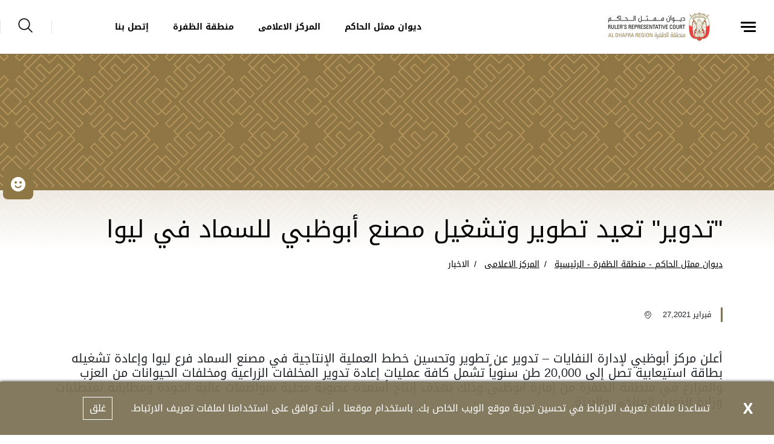

--- FILE ---
content_type: text/html; charset=utf-8
request_url: https://www.rrcdr.gov.ae/ar-AE/Media-Centre/News/News_221
body_size: 7945
content:





<!DOCTYPE html>
<!--[if lt IE 7]>      <html class="no-js lt-ie9 lt-ie8 lt-ie7"> <![endif]-->
<!--[if IE 7]>         <html class="no-js lt-ie9 lt-ie8"> <![endif]-->
<!--[if IE 8]>         <html class="no-js lt-ie9"> <![endif]-->
<!--[if gt IE 8]><!-->
<html class="no-js" lang="ar-AE" dir=rtl>
<!--<![endif]-->
<head>    
<link href="/-/media/Feature/Experience-Accelerator/Bootstrap-4/Bootstrap-4/Styles/optimized-min.css?t=20230228T090630Z" rel="stylesheet" /><link href="/-/media/Base-Themes/Core-Libraries/styles/optimized-min.css?t=20240405T154008Z" rel="stylesheet" /><link href="/-/media/Base-Themes/Main-Theme/styles/optimized-min.css?t=20240405T154009Z" rel="stylesheet" /><link href="/-/media/Themes/WRD/RRCDR/RRCDR/styles/optimized-min.css?t=20241024T195645Z" rel="stylesheet" />    
    


    <title>&quot;تدوير&quot; تعيد تطوير وتشغيل مصنع أبوظبي للسماد في ليوا</title>




<link href="" rel="shortcut icon" />


<meta content="News_221"  property="og:title" /><meta content="https://www.rrcdr.gov.ae/Media Centre/News/News_221"  property="og:url" />





<meta content="News_221"  property="twitter:title" /><meta content="summary_large_image"  property="twitter:card" />

    <meta name="viewport" content="width=device-width, initial-scale=1"/>
<div class="component plain-html">
    <div class="component-content">
<!-- Google Tag Manager --><script>(function(w,d,s,l,i){w[l]=w[l]||[];w[l].push({'gtm.start':new Date().getTime(),event:'gtm.js'});var f=d.getElementsByTagName(s)[0],j=d.createElement(s),dl=l!='dataLayer'?'&l='+l:'';j.async=true;j.src='https://www.googletagmanager.com/gtm.js?id='+i+dl;f.parentNode.insertBefore(j,f);})(window,document,'script','dataLayer','GTM-M822DP5');</script><!-- End Google Tag Manager -->    </div>
</div><div class="component plain-html">
    <div class="component-content">
<script async src='https://www.googletagmanager.com/gtag/js?id=UA-214718466-22'></script><script>window.dataLayer = window.dataLayer || [];function gtag(){dataLayer.push(arguments);}gtag('js', new Date());gtag('config', 'UA-214718466-22');</script>    </div>
</div>
	
</head>
<body class="default-device bodyclass">
     
    
    
<!-- #wrapper -->
<div id="wrapper">
    <!-- #header -->
    <header>
        <div id="header" class="container-fluid">
            

<div class="component content">
    <div class="component-content">
<div class="ex-header d-flex flex-row  position-fixed row w-100"><div class="ex-header__left-section position-relative d-flex flex-row align-items-center justify-content-start h-100"><a class="ex-header__left-section__side-menu-nav  d-flex align-items-center justify-content-center" id="sidebarCollapse"><div class="menu-icon hamburger hamburger--collapse"><div class="hamburger-box"><div class="hamburger-inner"></div></div></div></a><div><nav class="sidemenu position-fixed" id="sidebar" style="overflow-y:auto;"><div class="sidemenu__header d-flex justify-content-end align-items-center"><span class="lang-switch lang-switch--small-screen d-md-block d-lg-none">







<div class="component language-switcher-wrapper">
    <div class="component-content">



    </div>
</div>
</span></div><div>    <div class="component navigation navigation-title">
        <div class="component-content">
            <nav>
<ul class="clearfix">
        <li class=" level1 item0 odd first rel-level1">
<div class="navigation-title field-navigationtitle"><a title="الرئيسية" href="/Home">الرئيسية</a></div>
        </li>
        <li class=" level1 submenu item1 even rel-level1">
<div class="navigation-title field-navigationtitle"><a title="عن الديوان" href="/About-The-Court">عن الديوان</a></div><ul class="clearfix">
        <li class=" level2 item0 odd first rel-level2">
<div class="navigation-title field-navigationtitle"><a title="ديوان ممثل الحاكم" href="/About-The-Court/Ruler-Representative-Court">ديوان ممثل الحاكم</a></div>
        </li>
        <li class=" level2 item1 even rel-level2">
<div class="navigation-title field-navigationtitle"><a title="كلمة سمو ممثل الحاكم" href="/About-The-Court/Word-of-HH-Ruler-Representative">كلمة سمو ممثل الحاكم</a></div>
        </li>
        <li class=" level2 item2 odd last rel-level2">
<div class="navigation-title field-navigationtitle"><a title="استراتيجية الديوان" href="/About-The-Court/Strategy">إستراتيجية الديوان</a></div>
        </li>
</ul>

        </li>
        <li class=" level1 submenu item2 odd rel-level1">
<div class="navigation-title field-navigationtitle"><a title="المركز الاعلامى" href="/Media-Centre">المركز الاعلامى</a></div><ul class="clearfix">
        <li class=" level2 item0 odd first rel-level2">
<div class="navigation-title field-navigationtitle"><a title="الاخبار" href="/Media-Centre/News">الاخبار</a></div>
        </li>
        <li class=" level2 item1 even last rel-level2">
<div class="navigation-title field-navigationtitle"><a title="الفعاليات" href="/Media-Centre/Events">الفعاليات</a></div>
        </li>
</ul>

        </li>
        <li class=" level1 submenu item3 even rel-level1">
<div class="navigation-title field-navigationtitle"><a title="منطقة الظفرة" href="/Al-Dhafra-Region">منطقة الظفرة</a></div><ul class="clearfix">
        <li class=" level2 item0 odd first rel-level2">
<div class="navigation-title field-navigationtitle"><a title="الثقافة" href="/Al-Dhafra-Region/Culture">الثقافة</a></div>
        </li>
        <li class=" level2 item1 even rel-level2">
<div class="navigation-title field-navigationtitle"><a title="السياحة" href="/Al-Dhafra-Region/Tourism">السياحة</a></div>
        </li>
        <li class=" level2 item2 odd rel-level2">
<div class="navigation-title field-navigationtitle"><a title="الخدمات" href="/Al-Dhafra-Region/Services">الخدمات</a></div>
        </li>
        <li class=" level2 item3 even rel-level2">
<div class="navigation-title field-navigationtitle"><a title="الاستثمار" href="/Al-Dhafra-Region/Investment">الاستثمار</a></div>
        </li>
        <li class=" level2 item4 odd rel-level2">
<div class="navigation-title field-navigationtitle"><a title="الصحة" href="/Al-Dhafra-Region/Health">الصحة</a></div>
        </li>
        <li class=" level2 item5 even last rel-level2">
<div class="navigation-title field-navigationtitle"><a title="التعليم" href="/Al-Dhafra-Region/Education">التعليم</a></div>
        </li>
</ul>

        </li>
        <li class=" level1 item4 odd rel-level1">
<div class="navigation-title field-navigationtitle"><a title="إتصل بنا" href="/Contact">اتصل بنا</a></div>
        </li>
        <li class=" level1 item5 even last rel-level1">
<div class="navigation-title field-navigationtitle"><a title="الأسئلة الأكثر شيوعا" href="/FAQs">الأسئلة الأكثر شيوعا</a></div>
        </li>
</ul>

            </nav>
        </div>
    </div>
</div><ul class="d-none"><li><div class="field-link"><a href="/ar-AE/About-The-Court/Ruler-Representative-Court" data-variantitemid="{60704202-CC37-43B5-8D6A-16CC53CA0BCC}" data-variantfieldname="Link">ديوان ممثل الحاكم</a></div></li><li><div class="field-link"><a href="/ar-AE/Media-Centre" data-variantitemid="{2ABA8F33-0988-4741-8425-2A74E327927A}" data-variantfieldname="Link">المركز الاعلامى</a></div></li><li><div class="field-link"><a href="/ar-AE/Al-Dhafra-Region" data-variantitemid="{C420D54A-2F02-4C37-BFE0-BA0CD1DAAA12}" data-variantfieldname="Link">منطقة الظفرة</a></div></li><li><div class="field-link"><a href="/ar-AE/Contact" data-variantitemid="{37551AE2-BE15-478A-8CC1-CE100B34761E}" data-variantfieldname="Link">إتصل بنا</a></div></li></ul></nav><div class="overlay"></div></div><ul class="ex-header__left-section__logo-menu d-flex  m-0"><li><a class="skip-contrast" href="/ar-AE"><img src="/-/media/Project/WRD/RRCDR/WRD-Logo/ADG_Rulers-Representitive-Court-Al-Dhafra-Region_Logo-website.png" alt="Ruler&#39;s Representative Court Al Dhafra Region"></img></a></li></ul></div><div class="ex-header__right-section  flex-grow-1 d-flex flex-row align-items-center justify-content-end h-100"><ul class="ex-header__right-section__upper-navigation-menu d-none d-xl-flex align-items-center text-uppercase m-0"><li><div class="field-link"><a href="/ar-AE/About-The-Court/Ruler-Representative-Court" data-variantitemid="{60704202-CC37-43B5-8D6A-16CC53CA0BCC}" data-variantfieldname="Link">ديوان ممثل الحاكم</a></div></li><li><div class="field-link"><a href="/ar-AE/Media-Centre" data-variantitemid="{2ABA8F33-0988-4741-8425-2A74E327927A}" data-variantfieldname="Link">المركز الاعلامى</a></div></li><li><div class="field-link"><a href="/ar-AE/Al-Dhafra-Region" data-variantitemid="{C420D54A-2F02-4C37-BFE0-BA0CD1DAAA12}" data-variantfieldname="Link">منطقة الظفرة</a></div></li><li><div class="field-link"><a href="/ar-AE/Contact" data-variantitemid="{37551AE2-BE15-478A-8CC1-CE100B34761E}" data-variantfieldname="Link">إتصل بنا</a></div></li><div class="navigation-marker"></div></ul><span class="ex-header__right-section__lang-switch d-none d-lg-flex align-items-center">







<div class="component language-switcher-wrapper">
    <div class="component-content">



    </div>
</div>
</span><a class="search ex-header__right-section__search-icon search-bar" id="hide"><i class="icon-search"></i></a><div class="search ex-header__right-section__search-dismiss" id="show"><i class="icon-search"></i></div>
<div class="component search-box horizontal" data-properties='{"endpoint":"/ar-AE/sxa/search/results/","suggestionEndpoint":"/ar-AE/sxa/search/suggestions/","suggestionsMode":"ShowSearchResultsAsPredictions","resultPage":"/ar-AE/Search-Result","targetSignature":"searchresult","v":"{3EED6046-8BA6-4842-8B6B-6F506A8EF266}","s":"{8AADE394-BA3B-4212-8F90-9278A1025239}","p":5,"l":"ar-AE","languageSource":"CurrentLanguage","searchResultsSignature":"searchresult","itemid":"{2480D22F-1E7B-4A2E-8526-8B93FAA2C09F}"}'>
    <div class="component-content">
        
                <label for="textBoxSearch">
                    
                </label>
                <input type="text" class="search-box-input" autocomplete="off" name="textBoxSearch" placeholder="" />
    </div>
</div>
</div></div>    </div>
</div>


<div class="component content">
    <div class="component-content">
<div class="ex-inner-header position-relative d-flex flex-column justify-content-end row" style="background-image: url(&#39;/-/media/Project/WRD/RRCDR/Highlight-images/highlights-News.jpg&#39;)"><div class="info-section info-section--border position-relative"><div class="container"><div class="row"><div class="col-12"><div class="font-weight-bold pb-3 field-subtitle"></div><div class="page-title title high-contrast--forced"><h1 class="high-contrast--forced field-title">&quot;تدوير&quot; تعيد تطوير وتشغيل مصنع أبوظبي للسماد في ليوا</h1></div></div></div></div></div></div><div class="container"><div class="row"><div class="col-12 ">
<div class="component breadcrumb navigation-title page-breadcrumb p-0 ">
    <div class="component-content">
        <nav>
            <ol>
                    <li class="breadcrumb-item home">
<div class="navigation-title field-navigationtitle"><a title="الرئيسية" href="/">ديوان ممثل الحاكم - منطقة الظفرة - الرئيسية</a></div>                            <span class="separator">/</span>
                    </li>
                    <li class="breadcrumb-item ">
<div class="navigation-title field-navigationtitle"><a title="المركز الاعلامى" href="/Media-Centre">المركز الاعلامى</a></div>                            <span class="separator">/</span>
                    </li>
                    <li class="breadcrumb-item last">
<div class="navigation-title field-navigationtitle"><a title="الاخبار" href="/Media-Centre/News">الاخبار</a></div>                            <span class="separator">/</span>
                    </li>
            </ol>
        </nav>
    </div>
</div>
</div></div></div>    </div>
</div>

        </div>
    </header>
    <!-- /#header -->
    <!-- #content -->
    <main>
        <div id="content" class="">
            

<div class="component content details-content-page news-details-content">
    <div class="component-content">
<div class="container"><div class="row"><div class="col-lg-12"><div class="ex-news-details mb-5"><div class="ex-news-details__date-time d-flex justify-content-start mt-5 mb-5"><time class="news-date field-date">فبراير 27,2021</time><div class="d-flex location align-items-center"><i class="icon-style-two-pin-marker align-middle pr-1 pl-1"></i><div class="field-location"></div></div></div><p class="mb-3 ex-news-details__shortdesc field-shortdescription">أعلن مركز أبوظبي لإدارة النفايات – تدوير عن تطوير وتحسين خطط العملية الإنتاجية في مصنع السماد فرع ليوا وإعادة تشغيله بطاقة استيعابية تصل إلى 20,000 طن سنوياً تشمل كافة عمليات إعادة تدوير المخلفات الزراعية ومخلفات الحيوانات من العزب والمزارع في منطقة الظفرة من إمارة ابوظبي وذلك بهدف إنتاج أسمدة عضوية محلية بمواصفات عالية الجودة ومطابقة لمتطلبات وزارة التغيير المناخي والبيئة.</p><div data-items-sm="1" class="owl-carousel high-contrast--forced" data-items-xs="1" data-dots="true" data-nav="false" data-items-md="1" data-carousel="true" data-items-lg="1" data-auto-height="false" data-loop="true"></div><div class="ex-sxa-components py-2"><p>&nbsp;</p>
<p style="text-align: center;"><img alt="" src="/-/media/Project/WRD/RRCDR/Media-Center/News/1395302914033-02.jpg" /></p>
<p>&nbsp;</p>
<p><span>ويشكل مصنع أبوظبي للسماد فرصة مثالية لتوفير كميات الأسمدة المطلوبة بشكل يومي لتغطية احتياجات مشاريع البلديات والمزارع وواحات النخيل في منطقة الظفرة كونها مشاريع تعتمد على الأسمدة العضوية التي تحسن خصوبة التربة وتقلل نسبة استهلاك المياه وتساهم في الحفاظ على البيئة نظراً لعملية العزوف المتواصل عن استخدام الأسمدة الكيميائية في مجمل المشاريع.</span></p>
<p><span></span><span>وينظر المركز إلى إعادة تطوير العملية الإنتاجية في مصنع السماد في ليوا بأهمية بالغة نظراً للدور المهم والفاعل والحيوي في تعزيز خطط المحافظة على بيئة الإمارة والنهوض بمجمل الطاقة الإنتاجية من السماد العضوي في ظل العمل المشترك والمتواصل مع شركة براري للموارد الطبيعية لإدارة مصانع السماد وتطويرها وفقاً لأحدث ما تتبعه المصانع العالمية من أساليب فاعلة ومعدات فنية متطورة في هذا المجال وانطلاقاً من حرص المركز المتواصل على ترجمة أهدافه المتعلقة بالمصانع والمنشآت وتصوره لآلية انتاجها والفوائد المرجوة من كل تلك الأعمال.</span></p>
<p><span></span>ويساهم المصنع في ترسيخ الإدارة البيئية السليمة والمتكاملة للنفايات الزراعية النباتية والحيوانية بشكل يضمن تعزيز التوازن البيئي المستدام ومواصلة التنمية في مجال الزراعة العضوية المستدامة وما يؤثره ايجابياً على الأمن الغذائي بشكل عام.</p>
<p>كما يساعد التعامل المثالي مع النفايات الزراعية والحيوانية في تأمين أعلى نسبة حماية للبيئة في المناطق المحيطة والمستهدفة ويحافظ على حياة الإنسان والحيوان والنبات في كافة أرجاء الإمارة علاوة عن تحقيق الأهداف الزراعية المتمثلة في زيادة خصوبة التربة وتحسين خواصها الفيزيائية والكيميائية بمواد عضوية غنية بالعناصر الغذائية الصغرى والكبرى من مواد ومركبات عضوية خالية من مسببات الأمراض والشوائب والمركبات الكيميائية.</p>
<p>وقال سعادة الدكتور سالم خلفان الكعبي مدير عام مركز أبوظبي لإدارة النفايات &ndash; تدوير: "إن تطوير خطط العمل في مصنع أبوظبي للسماد في ليوا يأتي ترجمة للرؤية الشاملة للمركز والهادفة إلى الحفاظ على البيئة بكل عناصرها من خلال تبني ممارسات سليمة تحد من كافة الأساليب المضرة بالبيئة وتعزز اتباع واعتماد الأساليب العالمية في مجال صناعة الأسمدة العضوية الوطنية للحد من استيراد الأسمدة الكيميائية الأخرى وإنشاء صناعات تحويلية رائدة وصديقة للبيئة".</p>
<p>وأكد أن الطاقة الاستيعابية لمصنع ليوا للسماد تعكس حرص المركزالمتواصل على بذل قصارى جهوده لأحداث نقلة نوعية في مجال الإدارة المتكاملة لقطاع النفايات تماشياً مع رؤية حكومة أبوظبي 2030 الرامية إلى تعزيز كافة مظاهر التنمية المستدامة في الإمارة.</p>
<p>جدير بالذكر أن مصنع أبوظبي للسماد يعد من أقدم المشاريع البيئية في الدولة، حيث شيده مؤسس الدولة المغفور له الشيخ زايد بن سلطان آل نهيان "طيب الله ثراه" في 1977 ليكون مشروعاً مميزاً يساهم في الحفاظ على البيئة ويساعد في تفعيل وتطوير قطاع الزراعة الواعد في كافة أرجاء الدولة.</p>
<p>وجاء افتتاح مصنع أبوظبي للسماد &ndash; فرع ليوا عام 1998 ترجمة للحرص الكبير من قبل حكومة إمارة أبوظبي على تحقيق أعلى نسبة نجاح وتميز في الإدارة السليمة والمتكاملة لقطاع النفايات واعتماد خطط إنتاجية للمساهمة في تقليل التكاليف على ذلك القطاع وخلق فرص استثمارية تكون رافداً حيوياً للاقتصاد الوطني.</p></div><figure class="figure mb-5"></figure></div></div></div><div class="row mb-7"></div><div class="row"><div class="col-12"></div></div></div>    </div>
</div>

<div class="component plain-html">
    <div class="component-content">
<!-- Google Tag Manager (noscript) --><noscript><iframe src='https://www.googletagmanager.com/ns.html?id=GTM-M822DP5' height='0' width='0' style='display:none;visibility:hidden'></iframe></noscript><!-- End Google Tag Manager (noscript) -->    </div>
</div>
        </div>
    </main>
    <!-- /#content -->
    <!-- #footer -->
    <footer>
        <div id="footer" class="">
            

<div class="component footer">
    <div class="component-content">
<div class="ex-footer ex-footer--compact ex-footer--multinav pt-5"><div class="ex-footer__usefullinks mb-4"><div class="container"><div class="row "><div class="col-lg-8 col-sm-12"><div class="d-flex justify-content-between flex-wrap flex-lg-nowrap"><div class="ex-footer__usefullinks__list "><div class="ex-footer__usefullinks__title title-block--white mb-3 text-uppercase field-title">روابط مفيدة</div><ul><li class="field-link"><a href="/ar-AE/Supplier-Registration" data-variantitemid="{9C8E2FAC-66EB-4854-9414-67CD3744A130}" data-variantfieldname="Link">تسجيل الموردين</a></li><li class="field-link"><a href="/ar-AE/Media-Centre" data-variantitemid="{47DCD053-608A-4DF4-983C-55BB9878589D}" data-variantfieldname="Link">المركز الاعلامى</a></li><li class="field-link"><a href="/ar-AE/Al-Dhafra-Region" data-variantitemid="{A83ED22E-E550-4A7D-8C5D-9C44EBE2C118}" data-variantfieldname="Link">منطقة الظفرة</a></li><li class="field-link"><a href="/ar-AE/FAQs" data-variantitemid="{A3741560-A840-4783-A001-13B791CF9A67}" data-variantfieldname="Link">الأسئلة الأكثر شيوعا</a></li><li class="field-link"><a href="/ar-AE/Contact" data-variantitemid="{8D1EB78B-5E41-48A3-97C4-9538DC5E55D7}" data-variantfieldname="Link">إتصل بنا</a></li></ul></div></div></div></div></div></div><div class="ex-footer__settings d-flex align-items-center position-relative"><div class="container"><div class="row pt-3"><div class="col-lg-3 col-md-6 col-sm-12 my-2 d-flex align-items-start"><div class="ex-footer__settings__contrastsettings w-100"><div class="ex-footer__settings__title   mb-3  title-block--white text-uppercase field-contrast-setting-label">ضبط التباين</div><div class="contrast-wrapper rounded d-flex"><a class="contrast-wrapper__btn contrast-wrapper__btn--active w-100 d-flex justify-content-between" data-contrast="color" href="javascript:void(0);"><span class="icon-sun"></span><span>مُلون</span><span class="checked-icon icon-check-filled"></span></a><a class="contrast-wrapper__btn w-100 d-flex justify-content-between" data-contrast="high" href="javascript:void(0);"><span class="icon-moon"></span><span>تباين قوي</span><span class="checked-icon icon-check-filled"></span></a></div></div></div><div class="col-lg-2 col-md-6 col-sm-12 my-2 d-flex align-items-start justify-content-lg-center justify-content-md-start justify-content-sm-start"><div class="ex-footer__settings__textsetting d-flex flex-column align-items-start"><div class="ex-footer__settings__title  mb-3  title-block--white text-uppercase field-text-setting-label">إعدادات الخط</div><div class="textsettings-wrapper rounded d-flex flex-row"><div class="textsettings-wrapper__btn text-center"  data-zoom="out">A<sup>-</sup></div>
                                                                <div class="textsettings-wrapper__btn text-center textsettings-wrapper__btn--active" data-zoom="origin">A</div>
                                                                <div class="textsettings-wrapper__btn text-center" data-zoom="in">A<sup>+</sup></div></div></div></div><div class="col-lg-4 col-md-6 col-sm-12 my-2 d-flex align-items-start"><div class="ex-footer__settings__sociallinks w-100"><div class="ex-footer__settings__title title-block--white mb-3 text-uppercase field-display-name">تابعونا</div><ul><li><div class="ex-footer__fieldlink"><a target="_blank" title="" href="https://www.facebook.com/WRD.UAE"><img src="/-/media/Project/WRD/RRCDR/General/Social/facebook.svg"></img></a></div></li><li><div class="ex-footer__fieldlink"><a target="_blank" title="" href="https://twitter.com/RRCDR_AD"><img src="/-/media/Project/WRD/RRCDR/General/Social/twitter.png"></img></a></div></li><li><div class="ex-footer__fieldlink"><a target="_blank" title="" href="https://www.instagram.com/RRCDR_AD/"><img src="/-/media/Project/WRD/RRCDR/General/Social/instagram.svg"></img></a></div></li></ul></div></div></div></div></div><div class="ex-footer__termscondition d-flex align-items-center"><div class="container"><div class="row"><div class="col-lg-6 col-sm-12 my-2 d-flex align-items-center justify-content-center  justify-content-md-start"><div class="flex-wrap flex-lg-nowrap d-flex poweredby-wrapper"><div class="ex-footer__termscondition__poweredby d-flex align-items-center"><div class="d-flex flex-column align-items-center justify-content-center"><span class="d-flex flex-column justify-content-start w-100 m-2 pt-1 field-imagecaption"></span><a href="https://www.uaeyearof.ae/"><img src="/-/media/Project/WRD/shared/logo_white_50NewSmall.png" alt="50 Year of the fiftieth"></img></a></div></div><div class="ex-footer__termscondition__poweredby__seperator"></div><div class="ex-footer__termscondition__poweredby d-flex align-items-center"><div class="d-flex flex-column align-items-center justify-content-center"><span class="d-flex flex-column justify-content-start w-100 m-2 pt-1 field-imagecaption"></span><a href="https://www.nationbrand.ae/ar/"><img src="/-/media/Project/WRD/shared/The-emirates-logo-v2.svg"></img></a></div></div><div class="ex-footer__termscondition__poweredby__seperator"></div><div class="ex-footer__termscondition__poweredby d-flex align-items-center"><div class="d-flex flex-column align-items-center justify-content-center"><span class="d-flex flex-column justify-content-start w-100 m-2 pt-1 field-imagecaption"></span><a href="https://www.tamm.abudhabi/ar-AE/support" target="_blank"><img src="/-/media/Project/WRD/shared/ADCC-Logo.svg"></img></a></div></div><div class="ex-footer__termscondition__poweredby__seperator"></div></div><div class="ex-footer__termscondition__poweredby align-items-center d-none"><span>برعاية</span><a href="https://www.uaeyearof.ae/" target="_blank"><img src="/-/media/Project/WRD/shared/logo_white_50NewSmall.png" alt="50 Year of the fiftieth"></img></a><a href="https://www.nationbrand.ae/ar/" target="_blank"><img src="/-/media/Project/WRD/shared/The-emirates-logo-v2.svg"></img></a><a href="https://www.tamm.abudhabi/ar-AE/support" target="_blank"><img src="/-/media/Project/WRD/shared/ADCC-Logo.svg"></img></a></div></div><div class="col-lg-6 col-sm-12 my-2 mt-4 d-flex align-items-center  justify-content-center justify-content-lg-end justify-content-md-start mt-lg-0"><div class="ex-footer__termscondition__copyrights"><ul class="d-flex mb-2"><li class="field-link"><a href="/ar-AE/Privacy-Policy" data-variantitemid="{7FFC8AC8-593B-4ACF-BBF9-6A222EAA54F3}" title="سياسة الخصوصية" data-variantfieldname="Link">سياسة الخصوصية</a></li><li class="field-link"><a href="/ar-AE/Copyrights" data-variantitemid="{CCC6F1AB-B5EA-427F-911C-50426753B039}" title="حقوق النشر" data-variantfieldname="Link">حقوق النشر</a></li><li class="field-link"><a href="/ar-AE/Terms-and-Conditions" data-variantitemid="{9ED1C3DA-F00D-4E22-A053-FFC74549E0AD}" title="شروط الاستخدام" data-variantfieldname="Link">شروط الاستخدام</a></li></ul><div class="ex-footer__termscondition__copyrights__text field-copyright-message">&#169; 2020 حكومة أبوظبي جميع الحقوق محفوظة.</div></div></div></div></div></div><div class="ex-footer__border-bottom"></div></div>    </div>
</div>

<div class="component plain-html">
    <div class="component-content">
<script id="feedbackcdn" src="https://www.tamm.abudhabi/journeys/resources/static/ui-lib/v2/components/GlobalCsatFeedbackJs/index.js"></script>
<style>
body .ui-lib-global-csat-feedback-js-open-button:hover .ui-lib-global-csat-feedback-js-open-button__wrapper {
    background: #8f7645;
}
body .ui-lib-global-csat-feedback-js-open-button {
    background: #8f7645;
}
body .ui-lib-global-csat-feedback-js-open-button .ui-lib-global-csat-feedback-js-open-button__wrapper {
    background: #8f7645;
}
body .ui-lib-global-csat-feedback-js-open-button:hover .ui-lib-global-csat-feedback-js-open-button__wrapper {
    background: #8f7645;
}
body .ui-lib-global-csat-feedback-js-open-button:nth-child(2) {
    display: none;
}
body .ui-lib-global-csat-feedback-js-open-button:nth-child(3) {
    display: none;
}
</style>
<div id="feedbackHolder" style="display:none;">
<div class='open-button-elements-container d-flex'>
<svg data-id='positive' width='140' height='140' viewBox='0 0 140 140' xmlns='http://www.w3.org/2000/svg' style='width: 29px;height: 48px; margin:0px 11px'>
<path data-id='positive' class='ui-lib-global-csat-feedback-js-form__emotions-button_default' d='M70 0a70 70 0 100 140A70 70 0 0070 0zm19 42a9 9 0 110 19 9 9 0 010-19zm-38 0a9 9 0 110 19 9 9 0 010-19zm55 49a42 42 0 01-72 0 5 5 0 118-5 33 33 0 0056 0 5 5 0 118 5z' fill='' fill-rule='evenodd' style='fill: white;'>
</path>
</svg>
<div class='open-button-feedback-label'>شاركنا رأيك</div>
</div>
</div>    </div>
</div>
        </div>
    </footer>
    <!-- /#footer -->
</div>
<!-- /#wrapper -->

    



    <div class="privacy-warning permisive" style="">
            <div class='close'>

                <a onclick="XA.cookies.removeCookieWarning();">X</a>
            </div>
        <div class="info">
            تساعدنا ملفات تعريف الارتباط في تحسين تجربة موقع الويب الخاص بك. باستخدام موقعنا ، أنت توافق على استخدامنا لملفات تعريف الارتباط.
        </div>
        <div class="submit">

            <a onclick="XA.cookies.createCookie(&#39;privacy-notification&#39;, 1, 365);XA.cookies.removeCookieWarning();">غلق</a>
        </div>
    </div>

<script src="/-/media/Base-Themes/Core-Libraries/scripts/optimized-min.js?t=20240405T154007Z"></script><script src="/-/media/Base-Themes/XA-API/Scripts/optimized-min.js?t=20240405T154008Z"></script><script src="/-/media/Base-Themes/Main-Theme/scripts/optimized-min.js?t=20240405T154007Z"></script><script src="/-/media/Base-Themes/Google-Maps-JS-Connector/Scripts/optimized-min.js?t=20240405T154008Z"></script><script src="/-/media/Base-Themes/Maps/Scripts/optimized-min.js?t=20240405T154009Z"></script><script src="/-/media/Base-Themes/SearchTheme/Scripts/optimized-min.js?t=20240405T154010Z"></script><script src="/-/media/Base-Themes/Components-Theme/Scripts/optimized-min.js?t=20240405T154010Z"></script><script src="/-/media/Base-Themes/Resolve-Conflicts/Scripts/optimized-min.js?t=20240405T154010Z"></script><script src="/-/media/Themes/WRD/RRCDR/RRCDR/scripts/optimized-min.js?t=20241024T195642Z"></script>    <!-- /#wrapper -->
</body>
</html>

--- FILE ---
content_type: text/css
request_url: https://www.rrcdr.gov.ae/-/media/Base-Themes/Main-Theme/styles/optimized-min.css?t=20240405T154009Z
body_size: -859
content:
.fieldeditor table,.fieldeditor td{border-collapse:collapse;border-style:solid;border-width:1px;padding:3px;vertical-align:middle}#atlwdg-trigger{color:#fff !important}.canvas-lines{position:absolute;top:0;pointer-events:none;display:none}.canvas-lines-switch{position:fixed;top:40%;left:-160px;background:#e4e4e4;border:2px solid #4a4a4a;padding:20px 40px 20px 10px;box-shadow:5px 5px 10px #fff;width:auto;font-weight:bold;-webkit-transition:all 1s;-moz-transition:all 1s;transition:all 1s}.canvas-lines-switch:after{content:"";position:absolute;border:10px solid transparent;border-left-color:#808080;width:0;height:0;right:0;top:30px}.canvas-lines-switch:hover{left:0}.on-page-editor .rich-text span{width:100%}.on-page-editor .promo .promo-body .scWebEditInput,.on-page-editor .summary .summary-body .scWebEditInput,.on-page-editor .summary-list .summary-list-body .scWebEditInput{display:block}.on-page-editor .tabs ul.tabs>li>a{font-size:0}.on-page-editor .tabs ul.tabs>li>a div{font-size:12px}.on-page-editor img{width:auto\9}body.on-page-editor{position:static}#jqueryModalDialogsFrame{position:fixed !important}.scPopup{z-index:9200 !important;background:#fafafa;border:1px solid #868686;height:auto !important;box-shadow:0 0 5px #dedede;-webkit-box-shadow:0 0 5px #dedede;font-family:tahoma !important;font-size:11px !important;position:fixed !important}.scPopup tr:hover{background:#c5c5c5;cursor:Pointer}.scPopup td{padding:0 5px;vertical-align:middle}.scPopup .scMenuItemIcon,.scPopup tr td:first-child{background:#efefef;border-right:1px solid #c5c5c5;padding:0 2px}.scPopup .divider-row{line-height:0;background:#9199a4}.scPopup .divider-row td{height:1px !important;font-size:0}.column-splitter,.row-splitter{width:100%}.component{box-sizing:border-box}.row.column-splitter>div>div.row{margin-left:0;margin-right:0}.tabs .tabs-heading>li .scEnabledChrome>.row,.tabs .tabs-container>.tab>.scEnabledChrome>.row{margin-left:0;margin-right:0}.accordion .scEnabledChrome>.toggle-header>.label>.row,.accordion .scEnabledChrome>.toggle-content>.row{margin-left:0;margin-right:0}.carousel .scEnabledChrome>.row{margin-left:0;margin-right:0}.snippet .scEnabledChrome>.row{margin-left:0;margin-right:0}.container>.component-content>.row{margin-left:0;margin-right:0}.file-filetypeicon span{width:32px;height:32px;display:block}.file-filetypeicon .xls,.file-filetypeicon .xlsx{background-image:url(/~/icon/WordProcessing/32x32/imp_exp_excel.png)}.file-filetypeicon .pdf{background-image:url(/~/icon/WordProcessing/32x32/imp_exp_pdf.png)}.file-filetypeicon .ppt,.file-filetypeicon .pptx{background-image:url(/~/icon/WordProcessing/32x32/imp_exp_powerpoint.png)}.file-filetypeicon .rtf{background-image:url(/~/icon/WordProcessing/32x32/imp_exp_rtf.png)}.file-filetypeicon .txt{background-image:url(/~/icon/Applications/32x32/document_text.png)}.file-filetypeicon .vsd{background-image:url(/~/icon/WordProcessing/32x32/imp_exp_visio.png)}.file-filetypeicon .doc,.file-filetypeicon .docx{background-image:url(/~/icon/WordProcessing/32x32/imp_exp_word.png)}.file-filetypeicon .xml{background-image:url(/~/icon/WordProcessing/32x32/imp_exp_xml.png)}.file-filetypeicon .bmp,.file-filetypeicon .gif,.file-filetypeicon .jpg,.file-filetypeicon .png{background-image:url(/~/icon/Imaging/32x32/drop_shadow.png)}.file-filetypeicon .mp3,.file-filetypeicon .ogg,.file-filetypeicon .wav{background-image:url(/~/icon/Multimedia/32x32/play_blue.png)}body.sxa-gray-scale{filter:grayscale(100%)}html,body,div,span,applet,object,iframe,h1,h2,h3,h4,h5,h6,p,blockquote,pre,a,abbr,acronym,address,big,cite,code,del,dfn,font,img,ins,kbd,q,s,samp,small,strike,strong,sub,sup,tt,var,dl,dt,dd,ol,ul,li,fieldset,form,label,legend,table,caption,tbody,tfoot,thead,tr,th,td{margin:0;padding:0;border:0;outline:0;font-weight:inherit;font-style:inherit;font-size:100%;font-family:inherit;vertical-align:baseline}html{height:100%}em{margin:0;padding:0;border:0;outline:0;font-weight:inherit;font-size:100%;font-family:inherit;vertical-align:baseline}:focus{outline:0}body{line-height:1;color:#000;background:#fff;font-family:Arial,Helvetica,sans-serif;font-size:12px;position:relative;overflow:auto;height:100%}ol,ul{list-style:none}table{border-collapse:separate;border-spacing:0}caption,th,td{text-align:left;font-weight:normal}blockquote:before,blockquote:after,q:before,q:after{content:""}blockquote,q{quotes:"" ""}sub{vertical-align:sub;font-size:.9em}sup{vertical-align:super;font-size:.9em}

--- FILE ---
content_type: text/css
request_url: https://www.rrcdr.gov.ae/-/media/Themes/WRD/RRCDR/RRCDR/styles/optimized-min.css?t=20241024T195645Z
body_size: 127891
content:
@-webkit-keyframes bounce{from,20%,53%,80%,to{-webkit-animation-timing-function:cubic-bezier(.215,.61,.355,1);animation-timing-function:cubic-bezier(.215,.61,.355,1);-webkit-transform:translate3d(0,0,0);transform:translate3d(0,0,0)}40%,43%{-webkit-animation-timing-function:cubic-bezier(.755,.05,.855,.06);animation-timing-function:cubic-bezier(.755,.05,.855,.06);-webkit-transform:translate3d(0,-30px,0);transform:translate3d(0,-30px,0)}70%{-webkit-animation-timing-function:cubic-bezier(.755,.05,.855,.06);animation-timing-function:cubic-bezier(.755,.05,.855,.06);-webkit-transform:translate3d(0,-15px,0);transform:translate3d(0,-15px,0)}90%{-webkit-transform:translate3d(0,-4px,0);transform:translate3d(0,-4px,0)}}@keyframes bounce{from,20%,53%,80%,to{-webkit-animation-timing-function:cubic-bezier(.215,.61,.355,1);animation-timing-function:cubic-bezier(.215,.61,.355,1);-webkit-transform:translate3d(0,0,0);transform:translate3d(0,0,0)}40%,43%{-webkit-animation-timing-function:cubic-bezier(.755,.05,.855,.06);animation-timing-function:cubic-bezier(.755,.05,.855,.06);-webkit-transform:translate3d(0,-30px,0);transform:translate3d(0,-30px,0)}70%{-webkit-animation-timing-function:cubic-bezier(.755,.05,.855,.06);animation-timing-function:cubic-bezier(.755,.05,.855,.06);-webkit-transform:translate3d(0,-15px,0);transform:translate3d(0,-15px,0)}90%{-webkit-transform:translate3d(0,-4px,0);transform:translate3d(0,-4px,0)}}.bounce{-webkit-animation-name:bounce;animation-name:bounce;-webkit-transform-origin:center bottom;-ms-transform-origin:center bottom;transform-origin:center bottom}@-webkit-keyframes flash{from,50%,to{opacity:1}25%,75%{opacity:0}}@keyframes flash{from,50%,to{opacity:1}25%,75%{opacity:0}}.flash{-webkit-animation-name:flash;animation-name:flash}@-webkit-keyframes pulse{from{-webkit-transform:scale3d(1,1,1);transform:scale3d(1,1,1)}50%{-webkit-transform:scale3d(1.05,1.05,1.05);transform:scale3d(1.05,1.05,1.05)}to{-webkit-transform:scale3d(1,1,1);transform:scale3d(1,1,1)}}@keyframes pulse{from{-webkit-transform:scale3d(1,1,1);transform:scale3d(1,1,1)}50%{-webkit-transform:scale3d(1.05,1.05,1.05);transform:scale3d(1.05,1.05,1.05)}to{-webkit-transform:scale3d(1,1,1);transform:scale3d(1,1,1)}}.pulse{-webkit-animation-name:pulse;animation-name:pulse}@-webkit-keyframes rubberBand{from{-webkit-transform:scale3d(1,1,1);transform:scale3d(1,1,1)}30%{-webkit-transform:scale3d(1.25,.75,1);transform:scale3d(1.25,.75,1)}40%{-webkit-transform:scale3d(.75,1.25,1);transform:scale3d(.75,1.25,1)}50%{-webkit-transform:scale3d(1.15,.85,1);transform:scale3d(1.15,.85,1)}65%{-webkit-transform:scale3d(.95,1.05,1);transform:scale3d(.95,1.05,1)}75%{-webkit-transform:scale3d(1.05,.95,1);transform:scale3d(1.05,.95,1)}to{-webkit-transform:scale3d(1,1,1);transform:scale3d(1,1,1)}}@keyframes rubberBand{from{-webkit-transform:scale3d(1,1,1);transform:scale3d(1,1,1)}30%{-webkit-transform:scale3d(1.25,.75,1);transform:scale3d(1.25,.75,1)}40%{-webkit-transform:scale3d(.75,1.25,1);transform:scale3d(.75,1.25,1)}50%{-webkit-transform:scale3d(1.15,.85,1);transform:scale3d(1.15,.85,1)}65%{-webkit-transform:scale3d(.95,1.05,1);transform:scale3d(.95,1.05,1)}75%{-webkit-transform:scale3d(1.05,.95,1);transform:scale3d(1.05,.95,1)}to{-webkit-transform:scale3d(1,1,1);transform:scale3d(1,1,1)}}.rubberBand{-webkit-animation-name:rubberBand;animation-name:rubberBand}@-webkit-keyframes shake{from,to{-webkit-transform:translate3d(0,0,0);transform:translate3d(0,0,0)}10%,30%,50%,70%,90%{-webkit-transform:translate3d(-10px,0,0);transform:translate3d(-10px,0,0)}20%,40%,60%,80%{-webkit-transform:translate3d(10px,0,0);transform:translate3d(10px,0,0)}}@keyframes shake{from,to{-webkit-transform:translate3d(0,0,0);transform:translate3d(0,0,0)}10%,30%,50%,70%,90%{-webkit-transform:translate3d(-10px,0,0);transform:translate3d(-10px,0,0)}20%,40%,60%,80%{-webkit-transform:translate3d(10px,0,0);transform:translate3d(10px,0,0)}}.shake{-webkit-animation-name:shake;animation-name:shake}@-webkit-keyframes headShake{0%{-webkit-transform:translateX(0);transform:translateX(0)}6.5%{-webkit-transform:translateX(-6px) rotateY(-9deg);transform:translateX(-6px) rotateY(-9deg)}18.5%{-webkit-transform:translateX(5px) rotateY(7deg);transform:translateX(5px) rotateY(7deg)}31.5%{-webkit-transform:translateX(-3px) rotateY(-5deg);transform:translateX(-3px) rotateY(-5deg)}43.5%{-webkit-transform:translateX(2px) rotateY(3deg);transform:translateX(2px) rotateY(3deg)}50%{-webkit-transform:translateX(0);transform:translateX(0)}}@keyframes headShake{0%{-webkit-transform:translateX(0);transform:translateX(0)}6.5%{-webkit-transform:translateX(-6px) rotateY(-9deg);transform:translateX(-6px) rotateY(-9deg)}18.5%{-webkit-transform:translateX(5px) rotateY(7deg);transform:translateX(5px) rotateY(7deg)}31.5%{-webkit-transform:translateX(-3px) rotateY(-5deg);transform:translateX(-3px) rotateY(-5deg)}43.5%{-webkit-transform:translateX(2px) rotateY(3deg);transform:translateX(2px) rotateY(3deg)}50%{-webkit-transform:translateX(0);transform:translateX(0)}}.headShake{-webkit-animation-timing-function:ease-in-out;animation-timing-function:ease-in-out;-webkit-animation-name:headShake;animation-name:headShake}@-webkit-keyframes swing{20%{-webkit-transform:rotate3d(0,0,1,15deg);transform:rotate3d(0,0,1,15deg)}40%{-webkit-transform:rotate3d(0,0,1,-10deg);transform:rotate3d(0,0,1,-10deg)}60%{-webkit-transform:rotate3d(0,0,1,5deg);transform:rotate3d(0,0,1,5deg)}80%{-webkit-transform:rotate3d(0,0,1,-5deg);transform:rotate3d(0,0,1,-5deg)}to{-webkit-transform:rotate3d(0,0,1,0deg);transform:rotate3d(0,0,1,0deg)}}@keyframes swing{20%{-webkit-transform:rotate3d(0,0,1,15deg);transform:rotate3d(0,0,1,15deg)}40%{-webkit-transform:rotate3d(0,0,1,-10deg);transform:rotate3d(0,0,1,-10deg)}60%{-webkit-transform:rotate3d(0,0,1,5deg);transform:rotate3d(0,0,1,5deg)}80%{-webkit-transform:rotate3d(0,0,1,-5deg);transform:rotate3d(0,0,1,-5deg)}to{-webkit-transform:rotate3d(0,0,1,0deg);transform:rotate3d(0,0,1,0deg)}}.swing{-webkit-transform-origin:top center;-ms-transform-origin:top center;transform-origin:top center;-webkit-animation-name:swing;animation-name:swing}@-webkit-keyframes tada{from{-webkit-transform:scale3d(1,1,1);transform:scale3d(1,1,1)}10%,20%{-webkit-transform:scale3d(.9,.9,.9) rotate3d(0,0,1,-3deg);transform:scale3d(.9,.9,.9) rotate3d(0,0,1,-3deg)}30%,50%,70%,90%{-webkit-transform:scale3d(1.1,1.1,1.1) rotate3d(0,0,1,3deg);transform:scale3d(1.1,1.1,1.1) rotate3d(0,0,1,3deg)}40%,60%,80%{-webkit-transform:scale3d(1.1,1.1,1.1) rotate3d(0,0,1,-3deg);transform:scale3d(1.1,1.1,1.1) rotate3d(0,0,1,-3deg)}to{-webkit-transform:scale3d(1,1,1);transform:scale3d(1,1,1)}}@keyframes tada{from{-webkit-transform:scale3d(1,1,1);transform:scale3d(1,1,1)}10%,20%{-webkit-transform:scale3d(.9,.9,.9) rotate3d(0,0,1,-3deg);transform:scale3d(.9,.9,.9) rotate3d(0,0,1,-3deg)}30%,50%,70%,90%{-webkit-transform:scale3d(1.1,1.1,1.1) rotate3d(0,0,1,3deg);transform:scale3d(1.1,1.1,1.1) rotate3d(0,0,1,3deg)}40%,60%,80%{-webkit-transform:scale3d(1.1,1.1,1.1) rotate3d(0,0,1,-3deg);transform:scale3d(1.1,1.1,1.1) rotate3d(0,0,1,-3deg)}to{-webkit-transform:scale3d(1,1,1);transform:scale3d(1,1,1)}}.tada{-webkit-animation-name:tada;animation-name:tada}@-webkit-keyframes wobble{from{-webkit-transform:translate3d(0,0,0);transform:translate3d(0,0,0)}15%{-webkit-transform:translate3d(-25%,0,0) rotate3d(0,0,1,-5deg);transform:translate3d(-25%,0,0) rotate3d(0,0,1,-5deg)}30%{-webkit-transform:translate3d(20%,0,0) rotate3d(0,0,1,3deg);transform:translate3d(20%,0,0) rotate3d(0,0,1,3deg)}45%{-webkit-transform:translate3d(-15%,0,0) rotate3d(0,0,1,-3deg);transform:translate3d(-15%,0,0) rotate3d(0,0,1,-3deg)}60%{-webkit-transform:translate3d(10%,0,0) rotate3d(0,0,1,2deg);transform:translate3d(10%,0,0) rotate3d(0,0,1,2deg)}75%{-webkit-transform:translate3d(-5%,0,0) rotate3d(0,0,1,-1deg);transform:translate3d(-5%,0,0) rotate3d(0,0,1,-1deg)}to{-webkit-transform:translate3d(0,0,0);transform:translate3d(0,0,0)}}@keyframes wobble{from{-webkit-transform:translate3d(0,0,0);transform:translate3d(0,0,0)}15%{-webkit-transform:translate3d(-25%,0,0) rotate3d(0,0,1,-5deg);transform:translate3d(-25%,0,0) rotate3d(0,0,1,-5deg)}30%{-webkit-transform:translate3d(20%,0,0) rotate3d(0,0,1,3deg);transform:translate3d(20%,0,0) rotate3d(0,0,1,3deg)}45%{-webkit-transform:translate3d(-15%,0,0) rotate3d(0,0,1,-3deg);transform:translate3d(-15%,0,0) rotate3d(0,0,1,-3deg)}60%{-webkit-transform:translate3d(10%,0,0) rotate3d(0,0,1,2deg);transform:translate3d(10%,0,0) rotate3d(0,0,1,2deg)}75%{-webkit-transform:translate3d(-5%,0,0) rotate3d(0,0,1,-1deg);transform:translate3d(-5%,0,0) rotate3d(0,0,1,-1deg)}to{-webkit-transform:translate3d(0,0,0);transform:translate3d(0,0,0)}}.wobble{-webkit-animation-name:wobble;animation-name:wobble}@-webkit-keyframes jello{from,11.1%,to{-webkit-transform:translate3d(0,0,0);transform:translate3d(0,0,0)}22.2%{-webkit-transform:skewX(-12.5deg) skewY(-12.5deg);transform:skewX(-12.5deg) skewY(-12.5deg)}33.3%{-webkit-transform:skewX(6.25deg) skewY(6.25deg);transform:skewX(6.25deg) skewY(6.25deg)}44.4%{-webkit-transform:skewX(-3.125deg) skewY(-3.125deg);transform:skewX(-3.125deg) skewY(-3.125deg)}55.5%{-webkit-transform:skewX(1.5625deg) skewY(1.5625deg);transform:skewX(1.5625deg) skewY(1.5625deg)}66.6%{-webkit-transform:skewX(-.78125deg) skewY(-.78125deg);transform:skewX(-.78125deg) skewY(-.78125deg)}77.7%{-webkit-transform:skewX(.39063deg) skewY(.39063deg);transform:skewX(.39063deg) skewY(.39063deg)}88.8%{-webkit-transform:skewX(-.19531deg) skewY(-.19531deg);transform:skewX(-.19531deg) skewY(-.19531deg)}}@keyframes jello{from,11.1%,to{-webkit-transform:translate3d(0,0,0);transform:translate3d(0,0,0)}22.2%{-webkit-transform:skewX(-12.5deg) skewY(-12.5deg);transform:skewX(-12.5deg) skewY(-12.5deg)}33.3%{-webkit-transform:skewX(6.25deg) skewY(6.25deg);transform:skewX(6.25deg) skewY(6.25deg)}44.4%{-webkit-transform:skewX(-3.125deg) skewY(-3.125deg);transform:skewX(-3.125deg) skewY(-3.125deg)}55.5%{-webkit-transform:skewX(1.5625deg) skewY(1.5625deg);transform:skewX(1.5625deg) skewY(1.5625deg)}66.6%{-webkit-transform:skewX(-.78125deg) skewY(-.78125deg);transform:skewX(-.78125deg) skewY(-.78125deg)}77.7%{-webkit-transform:skewX(.39063deg) skewY(.39063deg);transform:skewX(.39063deg) skewY(.39063deg)}88.8%{-webkit-transform:skewX(-.19531deg) skewY(-.19531deg);transform:skewX(-.19531deg) skewY(-.19531deg)}}.jello{-webkit-animation-name:jello;animation-name:jello;-webkit-transform-origin:center;-ms-transform-origin:center;transform-origin:center}@-webkit-keyframes heartBeat{0%{-webkit-transform:scale(1);transform:scale(1)}14%{-webkit-transform:scale(1.3);transform:scale(1.3)}28%{-webkit-transform:scale(1);transform:scale(1)}42%{-webkit-transform:scale(1.3);transform:scale(1.3)}70%{-webkit-transform:scale(1);transform:scale(1)}}@keyframes heartBeat{0%{-webkit-transform:scale(1);transform:scale(1)}14%{-webkit-transform:scale(1.3);transform:scale(1.3)}28%{-webkit-transform:scale(1);transform:scale(1)}42%{-webkit-transform:scale(1.3);transform:scale(1.3)}70%{-webkit-transform:scale(1);transform:scale(1)}}.heartBeat{-webkit-animation-name:heartBeat;animation-name:heartBeat;-webkit-animation-duration:1.3s;animation-duration:1.3s;-webkit-animation-timing-function:ease-in-out;animation-timing-function:ease-in-out}@-webkit-keyframes bounceIn{from,20%,40%,60%,80%,to{-webkit-animation-timing-function:cubic-bezier(.215,.61,.355,1);animation-timing-function:cubic-bezier(.215,.61,.355,1)}0%{opacity:0;-webkit-transform:scale3d(.3,.3,.3);transform:scale3d(.3,.3,.3)}20%{-webkit-transform:scale3d(1.1,1.1,1.1);transform:scale3d(1.1,1.1,1.1)}40%{-webkit-transform:scale3d(.9,.9,.9);transform:scale3d(.9,.9,.9)}60%{opacity:1;-webkit-transform:scale3d(1.03,1.03,1.03);transform:scale3d(1.03,1.03,1.03)}80%{-webkit-transform:scale3d(.97,.97,.97);transform:scale3d(.97,.97,.97)}to{opacity:1;-webkit-transform:scale3d(1,1,1);transform:scale3d(1,1,1)}}@keyframes bounceIn{from,20%,40%,60%,80%,to{-webkit-animation-timing-function:cubic-bezier(.215,.61,.355,1);animation-timing-function:cubic-bezier(.215,.61,.355,1)}0%{opacity:0;-webkit-transform:scale3d(.3,.3,.3);transform:scale3d(.3,.3,.3)}20%{-webkit-transform:scale3d(1.1,1.1,1.1);transform:scale3d(1.1,1.1,1.1)}40%{-webkit-transform:scale3d(.9,.9,.9);transform:scale3d(.9,.9,.9)}60%{opacity:1;-webkit-transform:scale3d(1.03,1.03,1.03);transform:scale3d(1.03,1.03,1.03)}80%{-webkit-transform:scale3d(.97,.97,.97);transform:scale3d(.97,.97,.97)}to{opacity:1;-webkit-transform:scale3d(1,1,1);transform:scale3d(1,1,1)}}.bounceIn{-webkit-animation-duration:.75s;animation-duration:.75s;-webkit-animation-name:bounceIn;animation-name:bounceIn}@-webkit-keyframes bounceInDown{from,60%,75%,90%,to{-webkit-animation-timing-function:cubic-bezier(.215,.61,.355,1);animation-timing-function:cubic-bezier(.215,.61,.355,1)}0%{opacity:0;-webkit-transform:translate3d(0,-3000px,0);transform:translate3d(0,-3000px,0)}60%{opacity:1;-webkit-transform:translate3d(0,25px,0);transform:translate3d(0,25px,0)}75%{-webkit-transform:translate3d(0,-10px,0);transform:translate3d(0,-10px,0)}90%{-webkit-transform:translate3d(0,5px,0);transform:translate3d(0,5px,0)}to{-webkit-transform:translate3d(0,0,0);transform:translate3d(0,0,0)}}@keyframes bounceInDown{from,60%,75%,90%,to{-webkit-animation-timing-function:cubic-bezier(.215,.61,.355,1);animation-timing-function:cubic-bezier(.215,.61,.355,1)}0%{opacity:0;-webkit-transform:translate3d(0,-3000px,0);transform:translate3d(0,-3000px,0)}60%{opacity:1;-webkit-transform:translate3d(0,25px,0);transform:translate3d(0,25px,0)}75%{-webkit-transform:translate3d(0,-10px,0);transform:translate3d(0,-10px,0)}90%{-webkit-transform:translate3d(0,5px,0);transform:translate3d(0,5px,0)}to{-webkit-transform:translate3d(0,0,0);transform:translate3d(0,0,0)}}.bounceInDown{-webkit-animation-name:bounceInDown;animation-name:bounceInDown}@-webkit-keyframes bounceInLeft{from,60%,75%,90%,to{-webkit-animation-timing-function:cubic-bezier(.215,.61,.355,1);animation-timing-function:cubic-bezier(.215,.61,.355,1)}0%{opacity:0;-webkit-transform:translate3d(-3000px,0,0);transform:translate3d(-3000px,0,0)}60%{opacity:1;-webkit-transform:translate3d(25px,0,0);transform:translate3d(25px,0,0)}75%{-webkit-transform:translate3d(-10px,0,0);transform:translate3d(-10px,0,0)}90%{-webkit-transform:translate3d(5px,0,0);transform:translate3d(5px,0,0)}to{-webkit-transform:translate3d(0,0,0);transform:translate3d(0,0,0)}}@keyframes bounceInLeft{from,60%,75%,90%,to{-webkit-animation-timing-function:cubic-bezier(.215,.61,.355,1);animation-timing-function:cubic-bezier(.215,.61,.355,1)}0%{opacity:0;-webkit-transform:translate3d(-3000px,0,0);transform:translate3d(-3000px,0,0)}60%{opacity:1;-webkit-transform:translate3d(25px,0,0);transform:translate3d(25px,0,0)}75%{-webkit-transform:translate3d(-10px,0,0);transform:translate3d(-10px,0,0)}90%{-webkit-transform:translate3d(5px,0,0);transform:translate3d(5px,0,0)}to{-webkit-transform:translate3d(0,0,0);transform:translate3d(0,0,0)}}.bounceInLeft{-webkit-animation-name:bounceInLeft;animation-name:bounceInLeft}@-webkit-keyframes bounceInRight{from,60%,75%,90%,to{-webkit-animation-timing-function:cubic-bezier(.215,.61,.355,1);animation-timing-function:cubic-bezier(.215,.61,.355,1)}from{opacity:0;-webkit-transform:translate3d(3000px,0,0);transform:translate3d(3000px,0,0)}60%{opacity:1;-webkit-transform:translate3d(-25px,0,0);transform:translate3d(-25px,0,0)}75%{-webkit-transform:translate3d(10px,0,0);transform:translate3d(10px,0,0)}90%{-webkit-transform:translate3d(-5px,0,0);transform:translate3d(-5px,0,0)}to{-webkit-transform:translate3d(0,0,0);transform:translate3d(0,0,0)}}@keyframes bounceInRight{from,60%,75%,90%,to{-webkit-animation-timing-function:cubic-bezier(.215,.61,.355,1);animation-timing-function:cubic-bezier(.215,.61,.355,1)}from{opacity:0;-webkit-transform:translate3d(3000px,0,0);transform:translate3d(3000px,0,0)}60%{opacity:1;-webkit-transform:translate3d(-25px,0,0);transform:translate3d(-25px,0,0)}75%{-webkit-transform:translate3d(10px,0,0);transform:translate3d(10px,0,0)}90%{-webkit-transform:translate3d(-5px,0,0);transform:translate3d(-5px,0,0)}to{-webkit-transform:translate3d(0,0,0);transform:translate3d(0,0,0)}}.bounceInRight{-webkit-animation-name:bounceInRight;animation-name:bounceInRight}@-webkit-keyframes bounceInUp{from,60%,75%,90%,to{-webkit-animation-timing-function:cubic-bezier(.215,.61,.355,1);animation-timing-function:cubic-bezier(.215,.61,.355,1)}from{opacity:0;-webkit-transform:translate3d(0,3000px,0);transform:translate3d(0,3000px,0)}60%{opacity:1;-webkit-transform:translate3d(0,-20px,0);transform:translate3d(0,-20px,0)}75%{-webkit-transform:translate3d(0,10px,0);transform:translate3d(0,10px,0)}90%{-webkit-transform:translate3d(0,-5px,0);transform:translate3d(0,-5px,0)}to{-webkit-transform:translate3d(0,0,0);transform:translate3d(0,0,0)}}@keyframes bounceInUp{from,60%,75%,90%,to{-webkit-animation-timing-function:cubic-bezier(.215,.61,.355,1);animation-timing-function:cubic-bezier(.215,.61,.355,1)}from{opacity:0;-webkit-transform:translate3d(0,3000px,0);transform:translate3d(0,3000px,0)}60%{opacity:1;-webkit-transform:translate3d(0,-20px,0);transform:translate3d(0,-20px,0)}75%{-webkit-transform:translate3d(0,10px,0);transform:translate3d(0,10px,0)}90%{-webkit-transform:translate3d(0,-5px,0);transform:translate3d(0,-5px,0)}to{-webkit-transform:translate3d(0,0,0);transform:translate3d(0,0,0)}}.bounceInUp{-webkit-animation-name:bounceInUp;animation-name:bounceInUp}@-webkit-keyframes bounceOut{20%{-webkit-transform:scale3d(.9,.9,.9);transform:scale3d(.9,.9,.9)}50%,55%{opacity:1;-webkit-transform:scale3d(1.1,1.1,1.1);transform:scale3d(1.1,1.1,1.1)}to{opacity:0;-webkit-transform:scale3d(.3,.3,.3);transform:scale3d(.3,.3,.3)}}@keyframes bounceOut{20%{-webkit-transform:scale3d(.9,.9,.9);transform:scale3d(.9,.9,.9)}50%,55%{opacity:1;-webkit-transform:scale3d(1.1,1.1,1.1);transform:scale3d(1.1,1.1,1.1)}to{opacity:0;-webkit-transform:scale3d(.3,.3,.3);transform:scale3d(.3,.3,.3)}}.bounceOut{-webkit-animation-duration:.75s;animation-duration:.75s;-webkit-animation-name:bounceOut;animation-name:bounceOut}@-webkit-keyframes bounceOutDown{20%{-webkit-transform:translate3d(0,10px,0);transform:translate3d(0,10px,0)}40%,45%{opacity:1;-webkit-transform:translate3d(0,-20px,0);transform:translate3d(0,-20px,0)}to{opacity:0;-webkit-transform:translate3d(0,2000px,0);transform:translate3d(0,2000px,0)}}@keyframes bounceOutDown{20%{-webkit-transform:translate3d(0,10px,0);transform:translate3d(0,10px,0)}40%,45%{opacity:1;-webkit-transform:translate3d(0,-20px,0);transform:translate3d(0,-20px,0)}to{opacity:0;-webkit-transform:translate3d(0,2000px,0);transform:translate3d(0,2000px,0)}}.bounceOutDown{-webkit-animation-name:bounceOutDown;animation-name:bounceOutDown}@-webkit-keyframes bounceOutLeft{20%{opacity:1;-webkit-transform:translate3d(20px,0,0);transform:translate3d(20px,0,0)}to{opacity:0;-webkit-transform:translate3d(-2000px,0,0);transform:translate3d(-2000px,0,0)}}@keyframes bounceOutLeft{20%{opacity:1;-webkit-transform:translate3d(20px,0,0);transform:translate3d(20px,0,0)}to{opacity:0;-webkit-transform:translate3d(-2000px,0,0);transform:translate3d(-2000px,0,0)}}.bounceOutLeft{-webkit-animation-name:bounceOutLeft;animation-name:bounceOutLeft}@-webkit-keyframes bounceOutRight{20%{opacity:1;-webkit-transform:translate3d(-20px,0,0);transform:translate3d(-20px,0,0)}to{opacity:0;-webkit-transform:translate3d(2000px,0,0);transform:translate3d(2000px,0,0)}}@keyframes bounceOutRight{20%{opacity:1;-webkit-transform:translate3d(-20px,0,0);transform:translate3d(-20px,0,0)}to{opacity:0;-webkit-transform:translate3d(2000px,0,0);transform:translate3d(2000px,0,0)}}.bounceOutRight{-webkit-animation-name:bounceOutRight;animation-name:bounceOutRight}@-webkit-keyframes bounceOutUp{20%{-webkit-transform:translate3d(0,-10px,0);transform:translate3d(0,-10px,0)}40%,45%{opacity:1;-webkit-transform:translate3d(0,20px,0);transform:translate3d(0,20px,0)}to{opacity:0;-webkit-transform:translate3d(0,-2000px,0);transform:translate3d(0,-2000px,0)}}@keyframes bounceOutUp{20%{-webkit-transform:translate3d(0,-10px,0);transform:translate3d(0,-10px,0)}40%,45%{opacity:1;-webkit-transform:translate3d(0,20px,0);transform:translate3d(0,20px,0)}to{opacity:0;-webkit-transform:translate3d(0,-2000px,0);transform:translate3d(0,-2000px,0)}}.bounceOutUp{-webkit-animation-name:bounceOutUp;animation-name:bounceOutUp}@-webkit-keyframes fadeIn{from{opacity:0}to{opacity:1}}@keyframes fadeIn{from{opacity:0}to{opacity:1}}.fadeIn{-webkit-animation-name:fadeIn;animation-name:fadeIn}@-webkit-keyframes fadeInDown{from{opacity:0;-webkit-transform:translate3d(0,-100%,0);transform:translate3d(0,-100%,0)}to{opacity:1;-webkit-transform:translate3d(0,0,0);transform:translate3d(0,0,0)}}@keyframes fadeInDown{from{opacity:0;-webkit-transform:translate3d(0,-100%,0);transform:translate3d(0,-100%,0)}to{opacity:1;-webkit-transform:translate3d(0,0,0);transform:translate3d(0,0,0)}}.fadeInDown{-webkit-animation-name:fadeInDown;animation-name:fadeInDown}@-webkit-keyframes fadeInDownBig{from{opacity:0;-webkit-transform:translate3d(0,-2000px,0);transform:translate3d(0,-2000px,0)}to{opacity:1;-webkit-transform:translate3d(0,0,0);transform:translate3d(0,0,0)}}@keyframes fadeInDownBig{from{opacity:0;-webkit-transform:translate3d(0,-2000px,0);transform:translate3d(0,-2000px,0)}to{opacity:1;-webkit-transform:translate3d(0,0,0);transform:translate3d(0,0,0)}}.fadeInDownBig{-webkit-animation-name:fadeInDownBig;animation-name:fadeInDownBig}@-webkit-keyframes fadeInLeft{from{opacity:0;-webkit-transform:translate3d(-100%,0,0);transform:translate3d(-100%,0,0)}to{opacity:1;-webkit-transform:translate3d(0,0,0);transform:translate3d(0,0,0)}}@keyframes fadeInLeft{from{opacity:0;-webkit-transform:translate3d(-100%,0,0);transform:translate3d(-100%,0,0)}to{opacity:1;-webkit-transform:translate3d(0,0,0);transform:translate3d(0,0,0)}}.fadeInLeft{-webkit-animation-name:fadeInLeft;animation-name:fadeInLeft}@-webkit-keyframes fadeInLeftBig{from{opacity:0;-webkit-transform:translate3d(-2000px,0,0);transform:translate3d(-2000px,0,0)}to{opacity:1;-webkit-transform:translate3d(0,0,0);transform:translate3d(0,0,0)}}@keyframes fadeInLeftBig{from{opacity:0;-webkit-transform:translate3d(-2000px,0,0);transform:translate3d(-2000px,0,0)}to{opacity:1;-webkit-transform:translate3d(0,0,0);transform:translate3d(0,0,0)}}.fadeInLeftBig{-webkit-animation-name:fadeInLeftBig;animation-name:fadeInLeftBig}@-webkit-keyframes fadeInRight{from{opacity:0;-webkit-transform:translate3d(100%,0,0);transform:translate3d(100%,0,0)}to{opacity:1;-webkit-transform:translate3d(0,0,0);transform:translate3d(0,0,0)}}@keyframes fadeInRight{from{opacity:0;-webkit-transform:translate3d(100%,0,0);transform:translate3d(100%,0,0)}to{opacity:1;-webkit-transform:translate3d(0,0,0);transform:translate3d(0,0,0)}}.fadeInRight{-webkit-animation-name:fadeInRight;animation-name:fadeInRight}@-webkit-keyframes fadeInRightBig{from{opacity:0;-webkit-transform:translate3d(2000px,0,0);transform:translate3d(2000px,0,0)}to{opacity:1;-webkit-transform:translate3d(0,0,0);transform:translate3d(0,0,0)}}@keyframes fadeInRightBig{from{opacity:0;-webkit-transform:translate3d(2000px,0,0);transform:translate3d(2000px,0,0)}to{opacity:1;-webkit-transform:translate3d(0,0,0);transform:translate3d(0,0,0)}}.fadeInRightBig{-webkit-animation-name:fadeInRightBig;animation-name:fadeInRightBig}@-webkit-keyframes fadeInUp{from{opacity:0;-webkit-transform:translate3d(0,100%,0);transform:translate3d(0,100%,0)}to{opacity:1;-webkit-transform:translate3d(0,0,0);transform:translate3d(0,0,0)}}@keyframes fadeInUp{from{opacity:0;-webkit-transform:translate3d(0,100%,0);transform:translate3d(0,100%,0)}to{opacity:1;-webkit-transform:translate3d(0,0,0);transform:translate3d(0,0,0)}}.fadeInUp{-webkit-animation-name:fadeInUp;animation-name:fadeInUp}@-webkit-keyframes fadeInUpBig{from{opacity:0;-webkit-transform:translate3d(0,2000px,0);transform:translate3d(0,2000px,0)}to{opacity:1;-webkit-transform:translate3d(0,0,0);transform:translate3d(0,0,0)}}@keyframes fadeInUpBig{from{opacity:0;-webkit-transform:translate3d(0,2000px,0);transform:translate3d(0,2000px,0)}to{opacity:1;-webkit-transform:translate3d(0,0,0);transform:translate3d(0,0,0)}}.fadeInUpBig{-webkit-animation-name:fadeInUpBig;animation-name:fadeInUpBig}@-webkit-keyframes fadeOut{from{opacity:1}to{opacity:0}}@keyframes fadeOut{from{opacity:1}to{opacity:0}}.fadeOut{-webkit-animation-name:fadeOut;animation-name:fadeOut}@-webkit-keyframes fadeOutDown{from{opacity:1}to{opacity:0;-webkit-transform:translate3d(0,100%,0);transform:translate3d(0,100%,0)}}@keyframes fadeOutDown{from{opacity:1}to{opacity:0;-webkit-transform:translate3d(0,100%,0);transform:translate3d(0,100%,0)}}.fadeOutDown{-webkit-animation-name:fadeOutDown;animation-name:fadeOutDown}@-webkit-keyframes fadeOutDownBig{from{opacity:1}to{opacity:0;-webkit-transform:translate3d(0,2000px,0);transform:translate3d(0,2000px,0)}}@keyframes fadeOutDownBig{from{opacity:1}to{opacity:0;-webkit-transform:translate3d(0,2000px,0);transform:translate3d(0,2000px,0)}}.fadeOutDownBig{-webkit-animation-name:fadeOutDownBig;animation-name:fadeOutDownBig}@-webkit-keyframes fadeOutLeft{from{opacity:1}to{opacity:0;-webkit-transform:translate3d(-100%,0,0);transform:translate3d(-100%,0,0)}}@keyframes fadeOutLeft{from{opacity:1}to{opacity:0;-webkit-transform:translate3d(-100%,0,0);transform:translate3d(-100%,0,0)}}.fadeOutLeft{-webkit-animation-name:fadeOutLeft;animation-name:fadeOutLeft}@-webkit-keyframes fadeOutLeftBig{from{opacity:1}to{opacity:0;-webkit-transform:translate3d(-2000px,0,0);transform:translate3d(-2000px,0,0)}}@keyframes fadeOutLeftBig{from{opacity:1}to{opacity:0;-webkit-transform:translate3d(-2000px,0,0);transform:translate3d(-2000px,0,0)}}.fadeOutLeftBig{-webkit-animation-name:fadeOutLeftBig;animation-name:fadeOutLeftBig}@-webkit-keyframes fadeOutRight{from{opacity:1}to{opacity:0;-webkit-transform:translate3d(100%,0,0);transform:translate3d(100%,0,0)}}@keyframes fadeOutRight{from{opacity:1}to{opacity:0;-webkit-transform:translate3d(100%,0,0);transform:translate3d(100%,0,0)}}.fadeOutRight{-webkit-animation-name:fadeOutRight;animation-name:fadeOutRight}@-webkit-keyframes fadeOutRightBig{from{opacity:1}to{opacity:0;-webkit-transform:translate3d(2000px,0,0);transform:translate3d(2000px,0,0)}}@keyframes fadeOutRightBig{from{opacity:1}to{opacity:0;-webkit-transform:translate3d(2000px,0,0);transform:translate3d(2000px,0,0)}}.fadeOutRightBig{-webkit-animation-name:fadeOutRightBig;animation-name:fadeOutRightBig}@-webkit-keyframes fadeOutUp{from{opacity:1}to{opacity:0;-webkit-transform:translate3d(0,-100%,0);transform:translate3d(0,-100%,0)}}@keyframes fadeOutUp{from{opacity:1}to{opacity:0;-webkit-transform:translate3d(0,-100%,0);transform:translate3d(0,-100%,0)}}.fadeOutUp{-webkit-animation-name:fadeOutUp;animation-name:fadeOutUp}@-webkit-keyframes fadeOutUpBig{from{opacity:1}to{opacity:0;-webkit-transform:translate3d(0,-2000px,0);transform:translate3d(0,-2000px,0)}}@keyframes fadeOutUpBig{from{opacity:1}to{opacity:0;-webkit-transform:translate3d(0,-2000px,0);transform:translate3d(0,-2000px,0)}}.fadeOutUpBig{-webkit-animation-name:fadeOutUpBig;animation-name:fadeOutUpBig}@-webkit-keyframes flip{from{-webkit-transform:perspective(400px) scale3d(1,1,1) translate3d(0,0,0) rotate3d(0,1,0,-360deg);transform:perspective(400px) scale3d(1,1,1) translate3d(0,0,0) rotate3d(0,1,0,-360deg);-webkit-animation-timing-function:ease-out;animation-timing-function:ease-out}40%{-webkit-transform:perspective(400px) scale3d(1,1,1) translate3d(0,0,150px) rotate3d(0,1,0,-190deg);transform:perspective(400px) scale3d(1,1,1) translate3d(0,0,150px) rotate3d(0,1,0,-190deg);-webkit-animation-timing-function:ease-out;animation-timing-function:ease-out}50%{-webkit-transform:perspective(400px) scale3d(1,1,1) translate3d(0,0,150px) rotate3d(0,1,0,-170deg);transform:perspective(400px) scale3d(1,1,1) translate3d(0,0,150px) rotate3d(0,1,0,-170deg);-webkit-animation-timing-function:ease-in;animation-timing-function:ease-in}80%{-webkit-transform:perspective(400px) scale3d(.95,.95,.95) translate3d(0,0,0) rotate3d(0,1,0,0deg);transform:perspective(400px) scale3d(.95,.95,.95) translate3d(0,0,0) rotate3d(0,1,0,0deg);-webkit-animation-timing-function:ease-in;animation-timing-function:ease-in}to{-webkit-transform:perspective(400px) scale3d(1,1,1) translate3d(0,0,0) rotate3d(0,1,0,0deg);transform:perspective(400px) scale3d(1,1,1) translate3d(0,0,0) rotate3d(0,1,0,0deg);-webkit-animation-timing-function:ease-in;animation-timing-function:ease-in}}@keyframes flip{from{-webkit-transform:perspective(400px) scale3d(1,1,1) translate3d(0,0,0) rotate3d(0,1,0,-360deg);transform:perspective(400px) scale3d(1,1,1) translate3d(0,0,0) rotate3d(0,1,0,-360deg);-webkit-animation-timing-function:ease-out;animation-timing-function:ease-out}40%{-webkit-transform:perspective(400px) scale3d(1,1,1) translate3d(0,0,150px) rotate3d(0,1,0,-190deg);transform:perspective(400px) scale3d(1,1,1) translate3d(0,0,150px) rotate3d(0,1,0,-190deg);-webkit-animation-timing-function:ease-out;animation-timing-function:ease-out}50%{-webkit-transform:perspective(400px) scale3d(1,1,1) translate3d(0,0,150px) rotate3d(0,1,0,-170deg);transform:perspective(400px) scale3d(1,1,1) translate3d(0,0,150px) rotate3d(0,1,0,-170deg);-webkit-animation-timing-function:ease-in;animation-timing-function:ease-in}80%{-webkit-transform:perspective(400px) scale3d(.95,.95,.95) translate3d(0,0,0) rotate3d(0,1,0,0deg);transform:perspective(400px) scale3d(.95,.95,.95) translate3d(0,0,0) rotate3d(0,1,0,0deg);-webkit-animation-timing-function:ease-in;animation-timing-function:ease-in}to{-webkit-transform:perspective(400px) scale3d(1,1,1) translate3d(0,0,0) rotate3d(0,1,0,0deg);transform:perspective(400px) scale3d(1,1,1) translate3d(0,0,0) rotate3d(0,1,0,0deg);-webkit-animation-timing-function:ease-in;animation-timing-function:ease-in}}.animated.flip{-webkit-backface-visibility:visible;backface-visibility:visible;-webkit-animation-name:flip;animation-name:flip}@-webkit-keyframes flipInX{from{-webkit-transform:perspective(400px) rotate3d(1,0,0,90deg);transform:perspective(400px) rotate3d(1,0,0,90deg);-webkit-animation-timing-function:ease-in;animation-timing-function:ease-in;opacity:0}40%{-webkit-transform:perspective(400px) rotate3d(1,0,0,-20deg);transform:perspective(400px) rotate3d(1,0,0,-20deg);-webkit-animation-timing-function:ease-in;animation-timing-function:ease-in}60%{-webkit-transform:perspective(400px) rotate3d(1,0,0,10deg);transform:perspective(400px) rotate3d(1,0,0,10deg);opacity:1}80%{-webkit-transform:perspective(400px) rotate3d(1,0,0,-5deg);transform:perspective(400px) rotate3d(1,0,0,-5deg)}to{-webkit-transform:perspective(400px);transform:perspective(400px)}}@keyframes flipInX{from{-webkit-transform:perspective(400px) rotate3d(1,0,0,90deg);transform:perspective(400px) rotate3d(1,0,0,90deg);-webkit-animation-timing-function:ease-in;animation-timing-function:ease-in;opacity:0}40%{-webkit-transform:perspective(400px) rotate3d(1,0,0,-20deg);transform:perspective(400px) rotate3d(1,0,0,-20deg);-webkit-animation-timing-function:ease-in;animation-timing-function:ease-in}60%{-webkit-transform:perspective(400px) rotate3d(1,0,0,10deg);transform:perspective(400px) rotate3d(1,0,0,10deg);opacity:1}80%{-webkit-transform:perspective(400px) rotate3d(1,0,0,-5deg);transform:perspective(400px) rotate3d(1,0,0,-5deg)}to{-webkit-transform:perspective(400px);transform:perspective(400px)}}.flipInX{-webkit-backface-visibility:visible !important;backface-visibility:visible !important;-webkit-animation-name:flipInX;animation-name:flipInX}@-webkit-keyframes flipInY{from{-webkit-transform:perspective(400px) rotate3d(0,1,0,90deg);transform:perspective(400px) rotate3d(0,1,0,90deg);-webkit-animation-timing-function:ease-in;animation-timing-function:ease-in;opacity:0}40%{-webkit-transform:perspective(400px) rotate3d(0,1,0,-20deg);transform:perspective(400px) rotate3d(0,1,0,-20deg);-webkit-animation-timing-function:ease-in;animation-timing-function:ease-in}60%{-webkit-transform:perspective(400px) rotate3d(0,1,0,10deg);transform:perspective(400px) rotate3d(0,1,0,10deg);opacity:1}80%{-webkit-transform:perspective(400px) rotate3d(0,1,0,-5deg);transform:perspective(400px) rotate3d(0,1,0,-5deg)}to{-webkit-transform:perspective(400px);transform:perspective(400px)}}@keyframes flipInY{from{-webkit-transform:perspective(400px) rotate3d(0,1,0,90deg);transform:perspective(400px) rotate3d(0,1,0,90deg);-webkit-animation-timing-function:ease-in;animation-timing-function:ease-in;opacity:0}40%{-webkit-transform:perspective(400px) rotate3d(0,1,0,-20deg);transform:perspective(400px) rotate3d(0,1,0,-20deg);-webkit-animation-timing-function:ease-in;animation-timing-function:ease-in}60%{-webkit-transform:perspective(400px) rotate3d(0,1,0,10deg);transform:perspective(400px) rotate3d(0,1,0,10deg);opacity:1}80%{-webkit-transform:perspective(400px) rotate3d(0,1,0,-5deg);transform:perspective(400px) rotate3d(0,1,0,-5deg)}to{-webkit-transform:perspective(400px);transform:perspective(400px)}}.flipInY{-webkit-backface-visibility:visible !important;backface-visibility:visible !important;-webkit-animation-name:flipInY;animation-name:flipInY}@-webkit-keyframes flipOutX{from{-webkit-transform:perspective(400px);transform:perspective(400px)}30%{-webkit-transform:perspective(400px) rotate3d(1,0,0,-20deg);transform:perspective(400px) rotate3d(1,0,0,-20deg);opacity:1}to{-webkit-transform:perspective(400px) rotate3d(1,0,0,90deg);transform:perspective(400px) rotate3d(1,0,0,90deg);opacity:0}}@keyframes flipOutX{from{-webkit-transform:perspective(400px);transform:perspective(400px)}30%{-webkit-transform:perspective(400px) rotate3d(1,0,0,-20deg);transform:perspective(400px) rotate3d(1,0,0,-20deg);opacity:1}to{-webkit-transform:perspective(400px) rotate3d(1,0,0,90deg);transform:perspective(400px) rotate3d(1,0,0,90deg);opacity:0}}.flipOutX{-webkit-animation-duration:.75s;animation-duration:.75s;-webkit-animation-name:flipOutX;animation-name:flipOutX;-webkit-backface-visibility:visible !important;backface-visibility:visible !important}@-webkit-keyframes flipOutY{from{-webkit-transform:perspective(400px);transform:perspective(400px)}30%{-webkit-transform:perspective(400px) rotate3d(0,1,0,-15deg);transform:perspective(400px) rotate3d(0,1,0,-15deg);opacity:1}to{-webkit-transform:perspective(400px) rotate3d(0,1,0,90deg);transform:perspective(400px) rotate3d(0,1,0,90deg);opacity:0}}@keyframes flipOutY{from{-webkit-transform:perspective(400px);transform:perspective(400px)}30%{-webkit-transform:perspective(400px) rotate3d(0,1,0,-15deg);transform:perspective(400px) rotate3d(0,1,0,-15deg);opacity:1}to{-webkit-transform:perspective(400px) rotate3d(0,1,0,90deg);transform:perspective(400px) rotate3d(0,1,0,90deg);opacity:0}}.flipOutY{-webkit-animation-duration:.75s;animation-duration:.75s;-webkit-backface-visibility:visible !important;backface-visibility:visible !important;-webkit-animation-name:flipOutY;animation-name:flipOutY}@-webkit-keyframes lightSpeedIn{from{-webkit-transform:translate3d(100%,0,0) skewX(-30deg);transform:translate3d(100%,0,0) skewX(-30deg);opacity:0}60%{-webkit-transform:skewX(20deg);transform:skewX(20deg);opacity:1}80%{-webkit-transform:skewX(-5deg);transform:skewX(-5deg)}to{-webkit-transform:translate3d(0,0,0);transform:translate3d(0,0,0)}}@keyframes lightSpeedIn{from{-webkit-transform:translate3d(100%,0,0) skewX(-30deg);transform:translate3d(100%,0,0) skewX(-30deg);opacity:0}60%{-webkit-transform:skewX(20deg);transform:skewX(20deg);opacity:1}80%{-webkit-transform:skewX(-5deg);transform:skewX(-5deg)}to{-webkit-transform:translate3d(0,0,0);transform:translate3d(0,0,0)}}.lightSpeedIn{-webkit-animation-name:lightSpeedIn;animation-name:lightSpeedIn;-webkit-animation-timing-function:ease-out;animation-timing-function:ease-out}@-webkit-keyframes lightSpeedOut{from{opacity:1}to{-webkit-transform:translate3d(100%,0,0) skewX(30deg);transform:translate3d(100%,0,0) skewX(30deg);opacity:0}}@keyframes lightSpeedOut{from{opacity:1}to{-webkit-transform:translate3d(100%,0,0) skewX(30deg);transform:translate3d(100%,0,0) skewX(30deg);opacity:0}}.lightSpeedOut{-webkit-animation-name:lightSpeedOut;animation-name:lightSpeedOut;-webkit-animation-timing-function:ease-in;animation-timing-function:ease-in}@-webkit-keyframes rotateIn{from{-webkit-transform-origin:center;transform-origin:center;-webkit-transform:rotate3d(0,0,1,-200deg);transform:rotate3d(0,0,1,-200deg);opacity:0}to{-webkit-transform-origin:center;transform-origin:center;-webkit-transform:translate3d(0,0,0);transform:translate3d(0,0,0);opacity:1}}@keyframes rotateIn{from{-webkit-transform-origin:center;transform-origin:center;-webkit-transform:rotate3d(0,0,1,-200deg);transform:rotate3d(0,0,1,-200deg);opacity:0}to{-webkit-transform-origin:center;transform-origin:center;-webkit-transform:translate3d(0,0,0);transform:translate3d(0,0,0);opacity:1}}.rotateIn{-webkit-animation-name:rotateIn;animation-name:rotateIn}@-webkit-keyframes rotateInDownLeft{from{-webkit-transform-origin:left bottom;transform-origin:left bottom;-webkit-transform:rotate3d(0,0,1,-45deg);transform:rotate3d(0,0,1,-45deg);opacity:0}to{-webkit-transform-origin:left bottom;transform-origin:left bottom;-webkit-transform:translate3d(0,0,0);transform:translate3d(0,0,0);opacity:1}}@keyframes rotateInDownLeft{from{-webkit-transform-origin:left bottom;transform-origin:left bottom;-webkit-transform:rotate3d(0,0,1,-45deg);transform:rotate3d(0,0,1,-45deg);opacity:0}to{-webkit-transform-origin:left bottom;transform-origin:left bottom;-webkit-transform:translate3d(0,0,0);transform:translate3d(0,0,0);opacity:1}}.rotateInDownLeft{-webkit-animation-name:rotateInDownLeft;animation-name:rotateInDownLeft}@-webkit-keyframes rotateInDownRight{from{-webkit-transform-origin:right bottom;transform-origin:right bottom;-webkit-transform:rotate3d(0,0,1,45deg);transform:rotate3d(0,0,1,45deg);opacity:0}to{-webkit-transform-origin:right bottom;transform-origin:right bottom;-webkit-transform:translate3d(0,0,0);transform:translate3d(0,0,0);opacity:1}}@keyframes rotateInDownRight{from{-webkit-transform-origin:right bottom;transform-origin:right bottom;-webkit-transform:rotate3d(0,0,1,45deg);transform:rotate3d(0,0,1,45deg);opacity:0}to{-webkit-transform-origin:right bottom;transform-origin:right bottom;-webkit-transform:translate3d(0,0,0);transform:translate3d(0,0,0);opacity:1}}.rotateInDownRight{-webkit-animation-name:rotateInDownRight;animation-name:rotateInDownRight}@-webkit-keyframes rotateInUpLeft{from{-webkit-transform-origin:left bottom;transform-origin:left bottom;-webkit-transform:rotate3d(0,0,1,45deg);transform:rotate3d(0,0,1,45deg);opacity:0}to{-webkit-transform-origin:left bottom;transform-origin:left bottom;-webkit-transform:translate3d(0,0,0);transform:translate3d(0,0,0);opacity:1}}@keyframes rotateInUpLeft{from{-webkit-transform-origin:left bottom;transform-origin:left bottom;-webkit-transform:rotate3d(0,0,1,45deg);transform:rotate3d(0,0,1,45deg);opacity:0}to{-webkit-transform-origin:left bottom;transform-origin:left bottom;-webkit-transform:translate3d(0,0,0);transform:translate3d(0,0,0);opacity:1}}.rotateInUpLeft{-webkit-animation-name:rotateInUpLeft;animation-name:rotateInUpLeft}@-webkit-keyframes rotateInUpRight{from{-webkit-transform-origin:right bottom;transform-origin:right bottom;-webkit-transform:rotate3d(0,0,1,-90deg);transform:rotate3d(0,0,1,-90deg);opacity:0}to{-webkit-transform-origin:right bottom;transform-origin:right bottom;-webkit-transform:translate3d(0,0,0);transform:translate3d(0,0,0);opacity:1}}@keyframes rotateInUpRight{from{-webkit-transform-origin:right bottom;transform-origin:right bottom;-webkit-transform:rotate3d(0,0,1,-90deg);transform:rotate3d(0,0,1,-90deg);opacity:0}to{-webkit-transform-origin:right bottom;transform-origin:right bottom;-webkit-transform:translate3d(0,0,0);transform:translate3d(0,0,0);opacity:1}}.rotateInUpRight{-webkit-animation-name:rotateInUpRight;animation-name:rotateInUpRight}@-webkit-keyframes rotateOut{from{-webkit-transform-origin:center;transform-origin:center;opacity:1}to{-webkit-transform-origin:center;transform-origin:center;-webkit-transform:rotate3d(0,0,1,200deg);transform:rotate3d(0,0,1,200deg);opacity:0}}@keyframes rotateOut{from{-webkit-transform-origin:center;transform-origin:center;opacity:1}to{-webkit-transform-origin:center;transform-origin:center;-webkit-transform:rotate3d(0,0,1,200deg);transform:rotate3d(0,0,1,200deg);opacity:0}}.rotateOut{-webkit-animation-name:rotateOut;animation-name:rotateOut}@-webkit-keyframes rotateOutDownLeft{from{-webkit-transform-origin:left bottom;transform-origin:left bottom;opacity:1}to{-webkit-transform-origin:left bottom;transform-origin:left bottom;-webkit-transform:rotate3d(0,0,1,45deg);transform:rotate3d(0,0,1,45deg);opacity:0}}@keyframes rotateOutDownLeft{from{-webkit-transform-origin:left bottom;transform-origin:left bottom;opacity:1}to{-webkit-transform-origin:left bottom;transform-origin:left bottom;-webkit-transform:rotate3d(0,0,1,45deg);transform:rotate3d(0,0,1,45deg);opacity:0}}.rotateOutDownLeft{-webkit-animation-name:rotateOutDownLeft;animation-name:rotateOutDownLeft}@-webkit-keyframes rotateOutDownRight{from{-webkit-transform-origin:right bottom;transform-origin:right bottom;opacity:1}to{-webkit-transform-origin:right bottom;transform-origin:right bottom;-webkit-transform:rotate3d(0,0,1,-45deg);transform:rotate3d(0,0,1,-45deg);opacity:0}}@keyframes rotateOutDownRight{from{-webkit-transform-origin:right bottom;transform-origin:right bottom;opacity:1}to{-webkit-transform-origin:right bottom;transform-origin:right bottom;-webkit-transform:rotate3d(0,0,1,-45deg);transform:rotate3d(0,0,1,-45deg);opacity:0}}.rotateOutDownRight{-webkit-animation-name:rotateOutDownRight;animation-name:rotateOutDownRight}@-webkit-keyframes rotateOutUpLeft{from{-webkit-transform-origin:left bottom;transform-origin:left bottom;opacity:1}to{-webkit-transform-origin:left bottom;transform-origin:left bottom;-webkit-transform:rotate3d(0,0,1,-45deg);transform:rotate3d(0,0,1,-45deg);opacity:0}}@keyframes rotateOutUpLeft{from{-webkit-transform-origin:left bottom;transform-origin:left bottom;opacity:1}to{-webkit-transform-origin:left bottom;transform-origin:left bottom;-webkit-transform:rotate3d(0,0,1,-45deg);transform:rotate3d(0,0,1,-45deg);opacity:0}}.rotateOutUpLeft{-webkit-animation-name:rotateOutUpLeft;animation-name:rotateOutUpLeft}@-webkit-keyframes rotateOutUpRight{from{-webkit-transform-origin:right bottom;transform-origin:right bottom;opacity:1}to{-webkit-transform-origin:right bottom;transform-origin:right bottom;-webkit-transform:rotate3d(0,0,1,90deg);transform:rotate3d(0,0,1,90deg);opacity:0}}@keyframes rotateOutUpRight{from{-webkit-transform-origin:right bottom;transform-origin:right bottom;opacity:1}to{-webkit-transform-origin:right bottom;transform-origin:right bottom;-webkit-transform:rotate3d(0,0,1,90deg);transform:rotate3d(0,0,1,90deg);opacity:0}}.rotateOutUpRight{-webkit-animation-name:rotateOutUpRight;animation-name:rotateOutUpRight}@-webkit-keyframes hinge{0%{-webkit-transform-origin:top left;transform-origin:top left;-webkit-animation-timing-function:ease-in-out;animation-timing-function:ease-in-out}20%,60%{-webkit-transform:rotate3d(0,0,1,80deg);transform:rotate3d(0,0,1,80deg);-webkit-transform-origin:top left;transform-origin:top left;-webkit-animation-timing-function:ease-in-out;animation-timing-function:ease-in-out}40%,80%{-webkit-transform:rotate3d(0,0,1,60deg);transform:rotate3d(0,0,1,60deg);-webkit-transform-origin:top left;transform-origin:top left;-webkit-animation-timing-function:ease-in-out;animation-timing-function:ease-in-out;opacity:1}to{-webkit-transform:translate3d(0,700px,0);transform:translate3d(0,700px,0);opacity:0}}@keyframes hinge{0%{-webkit-transform-origin:top left;transform-origin:top left;-webkit-animation-timing-function:ease-in-out;animation-timing-function:ease-in-out}20%,60%{-webkit-transform:rotate3d(0,0,1,80deg);transform:rotate3d(0,0,1,80deg);-webkit-transform-origin:top left;transform-origin:top left;-webkit-animation-timing-function:ease-in-out;animation-timing-function:ease-in-out}40%,80%{-webkit-transform:rotate3d(0,0,1,60deg);transform:rotate3d(0,0,1,60deg);-webkit-transform-origin:top left;transform-origin:top left;-webkit-animation-timing-function:ease-in-out;animation-timing-function:ease-in-out;opacity:1}to{-webkit-transform:translate3d(0,700px,0);transform:translate3d(0,700px,0);opacity:0}}.hinge{-webkit-animation-duration:2s;animation-duration:2s;-webkit-animation-name:hinge;animation-name:hinge}@-webkit-keyframes jackInTheBox{from{opacity:0;-webkit-transform:scale(.1) rotate(30deg);transform:scale(.1) rotate(30deg);-webkit-transform-origin:center bottom;transform-origin:center bottom}50%{-webkit-transform:rotate(-10deg);transform:rotate(-10deg)}70%{-webkit-transform:rotate(3deg);transform:rotate(3deg)}to{opacity:1;-webkit-transform:scale(1);transform:scale(1)}}@keyframes jackInTheBox{from{opacity:0;-webkit-transform:scale(.1) rotate(30deg);transform:scale(.1) rotate(30deg);-webkit-transform-origin:center bottom;transform-origin:center bottom}50%{-webkit-transform:rotate(-10deg);transform:rotate(-10deg)}70%{-webkit-transform:rotate(3deg);transform:rotate(3deg)}to{opacity:1;-webkit-transform:scale(1);transform:scale(1)}}.jackInTheBox{-webkit-animation-name:jackInTheBox;animation-name:jackInTheBox}@-webkit-keyframes rollIn{from{opacity:0;-webkit-transform:translate3d(-100%,0,0) rotate3d(0,0,1,-120deg);transform:translate3d(-100%,0,0) rotate3d(0,0,1,-120deg)}to{opacity:1;-webkit-transform:translate3d(0,0,0);transform:translate3d(0,0,0)}}@keyframes rollIn{from{opacity:0;-webkit-transform:translate3d(-100%,0,0) rotate3d(0,0,1,-120deg);transform:translate3d(-100%,0,0) rotate3d(0,0,1,-120deg)}to{opacity:1;-webkit-transform:translate3d(0,0,0);transform:translate3d(0,0,0)}}.rollIn{-webkit-animation-name:rollIn;animation-name:rollIn}@-webkit-keyframes rollOut{from{opacity:1}to{opacity:0;-webkit-transform:translate3d(100%,0,0) rotate3d(0,0,1,120deg);transform:translate3d(100%,0,0) rotate3d(0,0,1,120deg)}}@keyframes rollOut{from{opacity:1}to{opacity:0;-webkit-transform:translate3d(100%,0,0) rotate3d(0,0,1,120deg);transform:translate3d(100%,0,0) rotate3d(0,0,1,120deg)}}.rollOut{-webkit-animation-name:rollOut;animation-name:rollOut}@-webkit-keyframes zoomIn{from{opacity:0;-webkit-transform:scale3d(.3,.3,.3);transform:scale3d(.3,.3,.3)}50%{opacity:1}}@keyframes zoomIn{from{opacity:0;-webkit-transform:scale3d(.3,.3,.3);transform:scale3d(.3,.3,.3)}50%{opacity:1}}.zoomIn{-webkit-animation-name:zoomIn;animation-name:zoomIn}@-webkit-keyframes zoomInDown{from{opacity:0;-webkit-transform:scale3d(.1,.1,.1) translate3d(0,-1000px,0);transform:scale3d(.1,.1,.1) translate3d(0,-1000px,0);-webkit-animation-timing-function:cubic-bezier(.55,.055,.675,.19);animation-timing-function:cubic-bezier(.55,.055,.675,.19)}60%{opacity:1;-webkit-transform:scale3d(.475,.475,.475) translate3d(0,60px,0);transform:scale3d(.475,.475,.475) translate3d(0,60px,0);-webkit-animation-timing-function:cubic-bezier(.175,.885,.32,1);animation-timing-function:cubic-bezier(.175,.885,.32,1)}}@keyframes zoomInDown{from{opacity:0;-webkit-transform:scale3d(.1,.1,.1) translate3d(0,-1000px,0);transform:scale3d(.1,.1,.1) translate3d(0,-1000px,0);-webkit-animation-timing-function:cubic-bezier(.55,.055,.675,.19);animation-timing-function:cubic-bezier(.55,.055,.675,.19)}60%{opacity:1;-webkit-transform:scale3d(.475,.475,.475) translate3d(0,60px,0);transform:scale3d(.475,.475,.475) translate3d(0,60px,0);-webkit-animation-timing-function:cubic-bezier(.175,.885,.32,1);animation-timing-function:cubic-bezier(.175,.885,.32,1)}}.zoomInDown{-webkit-animation-name:zoomInDown;animation-name:zoomInDown}@-webkit-keyframes zoomInLeft{from{opacity:0;-webkit-transform:scale3d(.1,.1,.1) translate3d(-1000px,0,0);transform:scale3d(.1,.1,.1) translate3d(-1000px,0,0);-webkit-animation-timing-function:cubic-bezier(.55,.055,.675,.19);animation-timing-function:cubic-bezier(.55,.055,.675,.19)}60%{opacity:1;-webkit-transform:scale3d(.475,.475,.475) translate3d(10px,0,0);transform:scale3d(.475,.475,.475) translate3d(10px,0,0);-webkit-animation-timing-function:cubic-bezier(.175,.885,.32,1);animation-timing-function:cubic-bezier(.175,.885,.32,1)}}@keyframes zoomInLeft{from{opacity:0;-webkit-transform:scale3d(.1,.1,.1) translate3d(-1000px,0,0);transform:scale3d(.1,.1,.1) translate3d(-1000px,0,0);-webkit-animation-timing-function:cubic-bezier(.55,.055,.675,.19);animation-timing-function:cubic-bezier(.55,.055,.675,.19)}60%{opacity:1;-webkit-transform:scale3d(.475,.475,.475) translate3d(10px,0,0);transform:scale3d(.475,.475,.475) translate3d(10px,0,0);-webkit-animation-timing-function:cubic-bezier(.175,.885,.32,1);animation-timing-function:cubic-bezier(.175,.885,.32,1)}}.zoomInLeft{-webkit-animation-name:zoomInLeft;animation-name:zoomInLeft}@-webkit-keyframes zoomInRight{from{opacity:0;-webkit-transform:scale3d(.1,.1,.1) translate3d(1000px,0,0);transform:scale3d(.1,.1,.1) translate3d(1000px,0,0);-webkit-animation-timing-function:cubic-bezier(.55,.055,.675,.19);animation-timing-function:cubic-bezier(.55,.055,.675,.19)}60%{opacity:1;-webkit-transform:scale3d(.475,.475,.475) translate3d(-10px,0,0);transform:scale3d(.475,.475,.475) translate3d(-10px,0,0);-webkit-animation-timing-function:cubic-bezier(.175,.885,.32,1);animation-timing-function:cubic-bezier(.175,.885,.32,1)}}@keyframes zoomInRight{from{opacity:0;-webkit-transform:scale3d(.1,.1,.1) translate3d(1000px,0,0);transform:scale3d(.1,.1,.1) translate3d(1000px,0,0);-webkit-animation-timing-function:cubic-bezier(.55,.055,.675,.19);animation-timing-function:cubic-bezier(.55,.055,.675,.19)}60%{opacity:1;-webkit-transform:scale3d(.475,.475,.475) translate3d(-10px,0,0);transform:scale3d(.475,.475,.475) translate3d(-10px,0,0);-webkit-animation-timing-function:cubic-bezier(.175,.885,.32,1);animation-timing-function:cubic-bezier(.175,.885,.32,1)}}.zoomInRight{-webkit-animation-name:zoomInRight;animation-name:zoomInRight}@-webkit-keyframes zoomInUp{from{opacity:0;-webkit-transform:scale3d(.1,.1,.1) translate3d(0,1000px,0);transform:scale3d(.1,.1,.1) translate3d(0,1000px,0);-webkit-animation-timing-function:cubic-bezier(.55,.055,.675,.19);animation-timing-function:cubic-bezier(.55,.055,.675,.19)}60%{opacity:1;-webkit-transform:scale3d(.475,.475,.475) translate3d(0,-60px,0);transform:scale3d(.475,.475,.475) translate3d(0,-60px,0);-webkit-animation-timing-function:cubic-bezier(.175,.885,.32,1);animation-timing-function:cubic-bezier(.175,.885,.32,1)}}@keyframes zoomInUp{from{opacity:0;-webkit-transform:scale3d(.1,.1,.1) translate3d(0,1000px,0);transform:scale3d(.1,.1,.1) translate3d(0,1000px,0);-webkit-animation-timing-function:cubic-bezier(.55,.055,.675,.19);animation-timing-function:cubic-bezier(.55,.055,.675,.19)}60%{opacity:1;-webkit-transform:scale3d(.475,.475,.475) translate3d(0,-60px,0);transform:scale3d(.475,.475,.475) translate3d(0,-60px,0);-webkit-animation-timing-function:cubic-bezier(.175,.885,.32,1);animation-timing-function:cubic-bezier(.175,.885,.32,1)}}.zoomInUp{-webkit-animation-name:zoomInUp;animation-name:zoomInUp}@-webkit-keyframes zoomOut{from{opacity:1}50%{opacity:0;-webkit-transform:scale3d(.3,.3,.3);transform:scale3d(.3,.3,.3)}to{opacity:0}}@keyframes zoomOut{from{opacity:1}50%{opacity:0;-webkit-transform:scale3d(.3,.3,.3);transform:scale3d(.3,.3,.3)}to{opacity:0}}.zoomOut{-webkit-animation-name:zoomOut;animation-name:zoomOut}@-webkit-keyframes zoomOutDown{40%{opacity:1;-webkit-transform:scale3d(.475,.475,.475) translate3d(0,-60px,0);transform:scale3d(.475,.475,.475) translate3d(0,-60px,0);-webkit-animation-timing-function:cubic-bezier(.55,.055,.675,.19);animation-timing-function:cubic-bezier(.55,.055,.675,.19)}to{opacity:0;-webkit-transform:scale3d(.1,.1,.1) translate3d(0,2000px,0);transform:scale3d(.1,.1,.1) translate3d(0,2000px,0);-webkit-transform-origin:center bottom;transform-origin:center bottom;-webkit-animation-timing-function:cubic-bezier(.175,.885,.32,1);animation-timing-function:cubic-bezier(.175,.885,.32,1)}}@keyframes zoomOutDown{40%{opacity:1;-webkit-transform:scale3d(.475,.475,.475) translate3d(0,-60px,0);transform:scale3d(.475,.475,.475) translate3d(0,-60px,0);-webkit-animation-timing-function:cubic-bezier(.55,.055,.675,.19);animation-timing-function:cubic-bezier(.55,.055,.675,.19)}to{opacity:0;-webkit-transform:scale3d(.1,.1,.1) translate3d(0,2000px,0);transform:scale3d(.1,.1,.1) translate3d(0,2000px,0);-webkit-transform-origin:center bottom;transform-origin:center bottom;-webkit-animation-timing-function:cubic-bezier(.175,.885,.32,1);animation-timing-function:cubic-bezier(.175,.885,.32,1)}}.zoomOutDown{-webkit-animation-name:zoomOutDown;animation-name:zoomOutDown}@-webkit-keyframes zoomOutLeft{40%{opacity:1;-webkit-transform:scale3d(.475,.475,.475) translate3d(42px,0,0);transform:scale3d(.475,.475,.475) translate3d(42px,0,0)}to{opacity:0;-webkit-transform:scale(.1) translate3d(-2000px,0,0);transform:scale(.1) translate3d(-2000px,0,0);-webkit-transform-origin:left center;transform-origin:left center}}@keyframes zoomOutLeft{40%{opacity:1;-webkit-transform:scale3d(.475,.475,.475) translate3d(42px,0,0);transform:scale3d(.475,.475,.475) translate3d(42px,0,0)}to{opacity:0;-webkit-transform:scale(.1) translate3d(-2000px,0,0);transform:scale(.1) translate3d(-2000px,0,0);-webkit-transform-origin:left center;transform-origin:left center}}.zoomOutLeft{-webkit-animation-name:zoomOutLeft;animation-name:zoomOutLeft}@-webkit-keyframes zoomOutRight{40%{opacity:1;-webkit-transform:scale3d(.475,.475,.475) translate3d(-42px,0,0);transform:scale3d(.475,.475,.475) translate3d(-42px,0,0)}to{opacity:0;-webkit-transform:scale(.1) translate3d(2000px,0,0);transform:scale(.1) translate3d(2000px,0,0);-webkit-transform-origin:right center;transform-origin:right center}}@keyframes zoomOutRight{40%{opacity:1;-webkit-transform:scale3d(.475,.475,.475) translate3d(-42px,0,0);transform:scale3d(.475,.475,.475) translate3d(-42px,0,0)}to{opacity:0;-webkit-transform:scale(.1) translate3d(2000px,0,0);transform:scale(.1) translate3d(2000px,0,0);-webkit-transform-origin:right center;transform-origin:right center}}.zoomOutRight{-webkit-animation-name:zoomOutRight;animation-name:zoomOutRight}@-webkit-keyframes zoomOutUp{40%{opacity:1;-webkit-transform:scale3d(.475,.475,.475) translate3d(0,60px,0);transform:scale3d(.475,.475,.475) translate3d(0,60px,0);-webkit-animation-timing-function:cubic-bezier(.55,.055,.675,.19);animation-timing-function:cubic-bezier(.55,.055,.675,.19)}to{opacity:0;-webkit-transform:scale3d(.1,.1,.1) translate3d(0,-2000px,0);transform:scale3d(.1,.1,.1) translate3d(0,-2000px,0);-webkit-transform-origin:center bottom;transform-origin:center bottom;-webkit-animation-timing-function:cubic-bezier(.175,.885,.32,1);animation-timing-function:cubic-bezier(.175,.885,.32,1)}}@keyframes zoomOutUp{40%{opacity:1;-webkit-transform:scale3d(.475,.475,.475) translate3d(0,60px,0);transform:scale3d(.475,.475,.475) translate3d(0,60px,0);-webkit-animation-timing-function:cubic-bezier(.55,.055,.675,.19);animation-timing-function:cubic-bezier(.55,.055,.675,.19)}to{opacity:0;-webkit-transform:scale3d(.1,.1,.1) translate3d(0,-2000px,0);transform:scale3d(.1,.1,.1) translate3d(0,-2000px,0);-webkit-transform-origin:center bottom;transform-origin:center bottom;-webkit-animation-timing-function:cubic-bezier(.175,.885,.32,1);animation-timing-function:cubic-bezier(.175,.885,.32,1)}}.zoomOutUp{-webkit-animation-name:zoomOutUp;animation-name:zoomOutUp}@-webkit-keyframes slideInDown{from{-webkit-transform:translate3d(0,-100%,0);transform:translate3d(0,-100%,0);visibility:visible}to{-webkit-transform:translate3d(0,0,0);transform:translate3d(0,0,0)}}@keyframes slideInDown{from{-webkit-transform:translate3d(0,-100%,0);transform:translate3d(0,-100%,0);visibility:visible}to{-webkit-transform:translate3d(0,0,0);transform:translate3d(0,0,0)}}.slideInDown{-webkit-animation-name:slideInDown;animation-name:slideInDown}@-webkit-keyframes slideInLeft{from{-webkit-transform:translate3d(-100%,0,0);transform:translate3d(-100%,0,0);visibility:visible}to{-webkit-transform:translate3d(0,0,0);transform:translate3d(0,0,0)}}@keyframes slideInLeft{from{-webkit-transform:translate3d(-100%,0,0);transform:translate3d(-100%,0,0);visibility:visible}to{-webkit-transform:translate3d(0,0,0);transform:translate3d(0,0,0)}}.slideInLeft{-webkit-animation-name:slideInLeft;animation-name:slideInLeft}@-webkit-keyframes slideInRight{from{-webkit-transform:translate3d(100%,0,0);transform:translate3d(100%,0,0);visibility:visible}to{-webkit-transform:translate3d(0,0,0);transform:translate3d(0,0,0)}}@keyframes slideInRight{from{-webkit-transform:translate3d(100%,0,0);transform:translate3d(100%,0,0);visibility:visible}to{-webkit-transform:translate3d(0,0,0);transform:translate3d(0,0,0)}}.slideInRight{-webkit-animation-name:slideInRight;animation-name:slideInRight}@-webkit-keyframes slideInUp{from{-webkit-transform:translate3d(0,100%,0);transform:translate3d(0,100%,0);visibility:visible}to{-webkit-transform:translate3d(0,0,0);transform:translate3d(0,0,0)}}@keyframes slideInUp{from{-webkit-transform:translate3d(0,100%,0);transform:translate3d(0,100%,0);visibility:visible}to{-webkit-transform:translate3d(0,0,0);transform:translate3d(0,0,0)}}.slideInUp{-webkit-animation-name:slideInUp;animation-name:slideInUp}@-webkit-keyframes slideOutDown{from{-webkit-transform:translate3d(0,0,0);transform:translate3d(0,0,0)}to{visibility:hidden;-webkit-transform:translate3d(0,100%,0);transform:translate3d(0,100%,0)}}@keyframes slideOutDown{from{-webkit-transform:translate3d(0,0,0);transform:translate3d(0,0,0)}to{visibility:hidden;-webkit-transform:translate3d(0,100%,0);transform:translate3d(0,100%,0)}}.slideOutDown{-webkit-animation-name:slideOutDown;animation-name:slideOutDown}@-webkit-keyframes slideOutLeft{from{-webkit-transform:translate3d(0,0,0);transform:translate3d(0,0,0)}to{visibility:hidden;-webkit-transform:translate3d(-100%,0,0);transform:translate3d(-100%,0,0)}}@keyframes slideOutLeft{from{-webkit-transform:translate3d(0,0,0);transform:translate3d(0,0,0)}to{visibility:hidden;-webkit-transform:translate3d(-100%,0,0);transform:translate3d(-100%,0,0)}}.slideOutLeft{-webkit-animation-name:slideOutLeft;animation-name:slideOutLeft}@-webkit-keyframes slideOutRight{from{-webkit-transform:translate3d(0,0,0);transform:translate3d(0,0,0)}to{visibility:hidden;-webkit-transform:translate3d(100%,0,0);transform:translate3d(100%,0,0)}}@keyframes slideOutRight{from{-webkit-transform:translate3d(0,0,0);transform:translate3d(0,0,0)}to{visibility:hidden;-webkit-transform:translate3d(100%,0,0);transform:translate3d(100%,0,0)}}.slideOutRight{-webkit-animation-name:slideOutRight;animation-name:slideOutRight}@-webkit-keyframes slideOutUp{from{-webkit-transform:translate3d(0,0,0);transform:translate3d(0,0,0)}to{visibility:hidden;-webkit-transform:translate3d(0,-100%,0);transform:translate3d(0,-100%,0)}}@keyframes slideOutUp{from{-webkit-transform:translate3d(0,0,0);transform:translate3d(0,0,0)}to{visibility:hidden;-webkit-transform:translate3d(0,-100%,0);transform:translate3d(0,-100%,0)}}.slideOutUp{-webkit-animation-name:slideOutUp;animation-name:slideOutUp}.animated{-webkit-animation-duration:1s;animation-duration:1s;-webkit-animation-fill-mode:both;animation-fill-mode:both}.animated.infinite{-webkit-animation-iteration-count:infinite;animation-iteration-count:infinite}.animated.delay-025s{-webkit-animation-delay:.25s;animation-delay:.25s}.animated.delay-05s{-webkit-animation-delay:.5s;animation-delay:.5s}.animated.delay-1s{-webkit-animation-delay:1s;animation-delay:1s}.animated.delay-2s{-webkit-animation-delay:2s;animation-delay:2s}.animated.delay-3s{-webkit-animation-delay:3s;animation-delay:3s}.animated.delay-4s{-webkit-animation-delay:4s;animation-delay:4s}.animated.delay-5s{-webkit-animation-delay:5s;animation-delay:5s}.animated.fast{-webkit-animation-duration:800ms;animation-duration:800ms}.animated.faster{-webkit-animation-duration:500ms;animation-duration:500ms}.animated.slow{-webkit-animation-duration:2s;animation-duration:2s}.animated.slower{-webkit-animation-duration:3s;animation-duration:3s}@media(print),(prefers-reduced-motion:reduce){.animated{-webkit-animation-duration:1ms !important;animation-duration:1ms !important;-webkit-transition-duration:1ms !important;transition-duration:1ms !important;-webkit-animation-iteration-count:1 !important;animation-iteration-count:1 !important}}body[data-aos-duration='50'] [data-aos],[data-aos][data-aos][data-aos-duration='50']{-webkit-transition-duration:50ms;transition-duration:50ms}body[data-aos-delay='50'] [data-aos],[data-aos][data-aos][data-aos-delay='50']{-webkit-transition-delay:0;transition-delay:0}body[data-aos-delay='50'] [data-aos].aos-animate,[data-aos][data-aos][data-aos-delay='50'].aos-animate{-webkit-transition-delay:50ms;transition-delay:50ms}body[data-aos-duration='100'] [data-aos],[data-aos][data-aos][data-aos-duration='100']{-webkit-transition-duration:100ms;transition-duration:100ms}body[data-aos-delay='100'] [data-aos],[data-aos][data-aos][data-aos-delay='100']{-webkit-transition-delay:0;transition-delay:0}body[data-aos-delay='100'] [data-aos].aos-animate,[data-aos][data-aos][data-aos-delay='100'].aos-animate{-webkit-transition-delay:100ms;transition-delay:100ms}body[data-aos-duration='150'] [data-aos],[data-aos][data-aos][data-aos-duration='150']{-webkit-transition-duration:150ms;transition-duration:150ms}body[data-aos-delay='150'] [data-aos],[data-aos][data-aos][data-aos-delay='150']{-webkit-transition-delay:0;transition-delay:0}body[data-aos-delay='150'] [data-aos].aos-animate,[data-aos][data-aos][data-aos-delay='150'].aos-animate{-webkit-transition-delay:150ms;transition-delay:150ms}body[data-aos-duration='200'] [data-aos],[data-aos][data-aos][data-aos-duration='200']{-webkit-transition-duration:200ms;transition-duration:200ms}body[data-aos-delay='200'] [data-aos],[data-aos][data-aos][data-aos-delay='200']{-webkit-transition-delay:0;transition-delay:0}body[data-aos-delay='200'] [data-aos].aos-animate,[data-aos][data-aos][data-aos-delay='200'].aos-animate{-webkit-transition-delay:200ms;transition-delay:200ms}body[data-aos-duration='250'] [data-aos],[data-aos][data-aos][data-aos-duration='250']{-webkit-transition-duration:250ms;transition-duration:250ms}body[data-aos-delay='250'] [data-aos],[data-aos][data-aos][data-aos-delay='250']{-webkit-transition-delay:0;transition-delay:0}body[data-aos-delay='250'] [data-aos].aos-animate,[data-aos][data-aos][data-aos-delay='250'].aos-animate{-webkit-transition-delay:250ms;transition-delay:250ms}body[data-aos-duration='300'] [data-aos],[data-aos][data-aos][data-aos-duration='300']{-webkit-transition-duration:300ms;transition-duration:300ms}body[data-aos-delay='300'] [data-aos],[data-aos][data-aos][data-aos-delay='300']{-webkit-transition-delay:0;transition-delay:0}body[data-aos-delay='300'] [data-aos].aos-animate,[data-aos][data-aos][data-aos-delay='300'].aos-animate{-webkit-transition-delay:300ms;transition-delay:300ms}body[data-aos-duration='350'] [data-aos],[data-aos][data-aos][data-aos-duration='350']{-webkit-transition-duration:350ms;transition-duration:350ms}body[data-aos-delay='350'] [data-aos],[data-aos][data-aos][data-aos-delay='350']{-webkit-transition-delay:0;transition-delay:0}body[data-aos-delay='350'] [data-aos].aos-animate,[data-aos][data-aos][data-aos-delay='350'].aos-animate{-webkit-transition-delay:350ms;transition-delay:350ms}body[data-aos-duration='400'] [data-aos],[data-aos][data-aos][data-aos-duration='400']{-webkit-transition-duration:400ms;transition-duration:400ms}body[data-aos-delay='400'] [data-aos],[data-aos][data-aos][data-aos-delay='400']{-webkit-transition-delay:0;transition-delay:0}body[data-aos-delay='400'] [data-aos].aos-animate,[data-aos][data-aos][data-aos-delay='400'].aos-animate{-webkit-transition-delay:400ms;transition-delay:400ms}body[data-aos-duration='450'] [data-aos],[data-aos][data-aos][data-aos-duration='450']{-webkit-transition-duration:450ms;transition-duration:450ms}body[data-aos-delay='450'] [data-aos],[data-aos][data-aos][data-aos-delay='450']{-webkit-transition-delay:0;transition-delay:0}body[data-aos-delay='450'] [data-aos].aos-animate,[data-aos][data-aos][data-aos-delay='450'].aos-animate{-webkit-transition-delay:450ms;transition-delay:450ms}body[data-aos-duration='500'] [data-aos],[data-aos][data-aos][data-aos-duration='500']{-webkit-transition-duration:500ms;transition-duration:500ms}body[data-aos-delay='500'] [data-aos],[data-aos][data-aos][data-aos-delay='500']{-webkit-transition-delay:0;transition-delay:0}body[data-aos-delay='500'] [data-aos].aos-animate,[data-aos][data-aos][data-aos-delay='500'].aos-animate{-webkit-transition-delay:500ms;transition-delay:500ms}body[data-aos-duration='550'] [data-aos],[data-aos][data-aos][data-aos-duration='550']{-webkit-transition-duration:550ms;transition-duration:550ms}body[data-aos-delay='550'] [data-aos],[data-aos][data-aos][data-aos-delay='550']{-webkit-transition-delay:0;transition-delay:0}body[data-aos-delay='550'] [data-aos].aos-animate,[data-aos][data-aos][data-aos-delay='550'].aos-animate{-webkit-transition-delay:550ms;transition-delay:550ms}body[data-aos-duration='600'] [data-aos],[data-aos][data-aos][data-aos-duration='600']{-webkit-transition-duration:600ms;transition-duration:600ms}body[data-aos-delay='600'] [data-aos],[data-aos][data-aos][data-aos-delay='600']{-webkit-transition-delay:0;transition-delay:0}body[data-aos-delay='600'] [data-aos].aos-animate,[data-aos][data-aos][data-aos-delay='600'].aos-animate{-webkit-transition-delay:600ms;transition-delay:600ms}body[data-aos-duration='650'] [data-aos],[data-aos][data-aos][data-aos-duration='650']{-webkit-transition-duration:650ms;transition-duration:650ms}body[data-aos-delay='650'] [data-aos],[data-aos][data-aos][data-aos-delay='650']{-webkit-transition-delay:0;transition-delay:0}body[data-aos-delay='650'] [data-aos].aos-animate,[data-aos][data-aos][data-aos-delay='650'].aos-animate{-webkit-transition-delay:650ms;transition-delay:650ms}body[data-aos-duration='700'] [data-aos],[data-aos][data-aos][data-aos-duration='700']{-webkit-transition-duration:700ms;transition-duration:700ms}body[data-aos-delay='700'] [data-aos],[data-aos][data-aos][data-aos-delay='700']{-webkit-transition-delay:0;transition-delay:0}body[data-aos-delay='700'] [data-aos].aos-animate,[data-aos][data-aos][data-aos-delay='700'].aos-animate{-webkit-transition-delay:700ms;transition-delay:700ms}body[data-aos-duration='750'] [data-aos],[data-aos][data-aos][data-aos-duration='750']{-webkit-transition-duration:750ms;transition-duration:750ms}body[data-aos-delay='750'] [data-aos],[data-aos][data-aos][data-aos-delay='750']{-webkit-transition-delay:0;transition-delay:0}body[data-aos-delay='750'] [data-aos].aos-animate,[data-aos][data-aos][data-aos-delay='750'].aos-animate{-webkit-transition-delay:750ms;transition-delay:750ms}body[data-aos-duration='800'] [data-aos],[data-aos][data-aos][data-aos-duration='800']{-webkit-transition-duration:800ms;transition-duration:800ms}body[data-aos-delay='800'] [data-aos],[data-aos][data-aos][data-aos-delay='800']{-webkit-transition-delay:0;transition-delay:0}body[data-aos-delay='800'] [data-aos].aos-animate,[data-aos][data-aos][data-aos-delay='800'].aos-animate{-webkit-transition-delay:800ms;transition-delay:800ms}body[data-aos-duration='850'] [data-aos],[data-aos][data-aos][data-aos-duration='850']{-webkit-transition-duration:850ms;transition-duration:850ms}body[data-aos-delay='850'] [data-aos],[data-aos][data-aos][data-aos-delay='850']{-webkit-transition-delay:0;transition-delay:0}body[data-aos-delay='850'] [data-aos].aos-animate,[data-aos][data-aos][data-aos-delay='850'].aos-animate{-webkit-transition-delay:850ms;transition-delay:850ms}body[data-aos-duration='900'] [data-aos],[data-aos][data-aos][data-aos-duration='900']{-webkit-transition-duration:900ms;transition-duration:900ms}body[data-aos-delay='900'] [data-aos],[data-aos][data-aos][data-aos-delay='900']{-webkit-transition-delay:0;transition-delay:0}body[data-aos-delay='900'] [data-aos].aos-animate,[data-aos][data-aos][data-aos-delay='900'].aos-animate{-webkit-transition-delay:900ms;transition-delay:900ms}body[data-aos-duration='950'] [data-aos],[data-aos][data-aos][data-aos-duration='950']{-webkit-transition-duration:950ms;transition-duration:950ms}body[data-aos-delay='950'] [data-aos],[data-aos][data-aos][data-aos-delay='950']{-webkit-transition-delay:0;transition-delay:0}body[data-aos-delay='950'] [data-aos].aos-animate,[data-aos][data-aos][data-aos-delay='950'].aos-animate{-webkit-transition-delay:950ms;transition-delay:950ms}body[data-aos-duration='1000'] [data-aos],[data-aos][data-aos][data-aos-duration='1000']{-webkit-transition-duration:1000ms;transition-duration:1000ms}body[data-aos-delay='1000'] [data-aos],[data-aos][data-aos][data-aos-delay='1000']{-webkit-transition-delay:0;transition-delay:0}body[data-aos-delay='1000'] [data-aos].aos-animate,[data-aos][data-aos][data-aos-delay='1000'].aos-animate{-webkit-transition-delay:1000ms;transition-delay:1000ms}body[data-aos-duration='1050'] [data-aos],[data-aos][data-aos][data-aos-duration='1050']{-webkit-transition-duration:1050ms;transition-duration:1050ms}body[data-aos-delay='1050'] [data-aos],[data-aos][data-aos][data-aos-delay='1050']{-webkit-transition-delay:0;transition-delay:0}body[data-aos-delay='1050'] [data-aos].aos-animate,[data-aos][data-aos][data-aos-delay='1050'].aos-animate{-webkit-transition-delay:1050ms;transition-delay:1050ms}body[data-aos-duration='1100'] [data-aos],[data-aos][data-aos][data-aos-duration='1100']{-webkit-transition-duration:1100ms;transition-duration:1100ms}body[data-aos-delay='1100'] [data-aos],[data-aos][data-aos][data-aos-delay='1100']{-webkit-transition-delay:0;transition-delay:0}body[data-aos-delay='1100'] [data-aos].aos-animate,[data-aos][data-aos][data-aos-delay='1100'].aos-animate{-webkit-transition-delay:1100ms;transition-delay:1100ms}body[data-aos-duration='1150'] [data-aos],[data-aos][data-aos][data-aos-duration='1150']{-webkit-transition-duration:1150ms;transition-duration:1150ms}body[data-aos-delay='1150'] [data-aos],[data-aos][data-aos][data-aos-delay='1150']{-webkit-transition-delay:0;transition-delay:0}body[data-aos-delay='1150'] [data-aos].aos-animate,[data-aos][data-aos][data-aos-delay='1150'].aos-animate{-webkit-transition-delay:1150ms;transition-delay:1150ms}body[data-aos-duration='1200'] [data-aos],[data-aos][data-aos][data-aos-duration='1200']{-webkit-transition-duration:1200ms;transition-duration:1200ms}body[data-aos-delay='1200'] [data-aos],[data-aos][data-aos][data-aos-delay='1200']{-webkit-transition-delay:0;transition-delay:0}body[data-aos-delay='1200'] [data-aos].aos-animate,[data-aos][data-aos][data-aos-delay='1200'].aos-animate{-webkit-transition-delay:1200ms;transition-delay:1200ms}body[data-aos-duration='1250'] [data-aos],[data-aos][data-aos][data-aos-duration='1250']{-webkit-transition-duration:1250ms;transition-duration:1250ms}body[data-aos-delay='1250'] [data-aos],[data-aos][data-aos][data-aos-delay='1250']{-webkit-transition-delay:0;transition-delay:0}body[data-aos-delay='1250'] [data-aos].aos-animate,[data-aos][data-aos][data-aos-delay='1250'].aos-animate{-webkit-transition-delay:1250ms;transition-delay:1250ms}body[data-aos-duration='1300'] [data-aos],[data-aos][data-aos][data-aos-duration='1300']{-webkit-transition-duration:1300ms;transition-duration:1300ms}body[data-aos-delay='1300'] [data-aos],[data-aos][data-aos][data-aos-delay='1300']{-webkit-transition-delay:0;transition-delay:0}body[data-aos-delay='1300'] [data-aos].aos-animate,[data-aos][data-aos][data-aos-delay='1300'].aos-animate{-webkit-transition-delay:1300ms;transition-delay:1300ms}body[data-aos-duration='1350'] [data-aos],[data-aos][data-aos][data-aos-duration='1350']{-webkit-transition-duration:1350ms;transition-duration:1350ms}body[data-aos-delay='1350'] [data-aos],[data-aos][data-aos][data-aos-delay='1350']{-webkit-transition-delay:0;transition-delay:0}body[data-aos-delay='1350'] [data-aos].aos-animate,[data-aos][data-aos][data-aos-delay='1350'].aos-animate{-webkit-transition-delay:1350ms;transition-delay:1350ms}body[data-aos-duration='1400'] [data-aos],[data-aos][data-aos][data-aos-duration='1400']{-webkit-transition-duration:1400ms;transition-duration:1400ms}body[data-aos-delay='1400'] [data-aos],[data-aos][data-aos][data-aos-delay='1400']{-webkit-transition-delay:0;transition-delay:0}body[data-aos-delay='1400'] [data-aos].aos-animate,[data-aos][data-aos][data-aos-delay='1400'].aos-animate{-webkit-transition-delay:1400ms;transition-delay:1400ms}body[data-aos-duration='1450'] [data-aos],[data-aos][data-aos][data-aos-duration='1450']{-webkit-transition-duration:1450ms;transition-duration:1450ms}body[data-aos-delay='1450'] [data-aos],[data-aos][data-aos][data-aos-delay='1450']{-webkit-transition-delay:0;transition-delay:0}body[data-aos-delay='1450'] [data-aos].aos-animate,[data-aos][data-aos][data-aos-delay='1450'].aos-animate{-webkit-transition-delay:1450ms;transition-delay:1450ms}body[data-aos-duration='1500'] [data-aos],[data-aos][data-aos][data-aos-duration='1500']{-webkit-transition-duration:1500ms;transition-duration:1500ms}body[data-aos-delay='1500'] [data-aos],[data-aos][data-aos][data-aos-delay='1500']{-webkit-transition-delay:0;transition-delay:0}body[data-aos-delay='1500'] [data-aos].aos-animate,[data-aos][data-aos][data-aos-delay='1500'].aos-animate{-webkit-transition-delay:1500ms;transition-delay:1500ms}body[data-aos-duration='1550'] [data-aos],[data-aos][data-aos][data-aos-duration='1550']{-webkit-transition-duration:1550ms;transition-duration:1550ms}body[data-aos-delay='1550'] [data-aos],[data-aos][data-aos][data-aos-delay='1550']{-webkit-transition-delay:0;transition-delay:0}body[data-aos-delay='1550'] [data-aos].aos-animate,[data-aos][data-aos][data-aos-delay='1550'].aos-animate{-webkit-transition-delay:1550ms;transition-delay:1550ms}body[data-aos-duration='1600'] [data-aos],[data-aos][data-aos][data-aos-duration='1600']{-webkit-transition-duration:1600ms;transition-duration:1600ms}body[data-aos-delay='1600'] [data-aos],[data-aos][data-aos][data-aos-delay='1600']{-webkit-transition-delay:0;transition-delay:0}body[data-aos-delay='1600'] [data-aos].aos-animate,[data-aos][data-aos][data-aos-delay='1600'].aos-animate{-webkit-transition-delay:1600ms;transition-delay:1600ms}body[data-aos-duration='1650'] [data-aos],[data-aos][data-aos][data-aos-duration='1650']{-webkit-transition-duration:1650ms;transition-duration:1650ms}body[data-aos-delay='1650'] [data-aos],[data-aos][data-aos][data-aos-delay='1650']{-webkit-transition-delay:0;transition-delay:0}body[data-aos-delay='1650'] [data-aos].aos-animate,[data-aos][data-aos][data-aos-delay='1650'].aos-animate{-webkit-transition-delay:1650ms;transition-delay:1650ms}body[data-aos-duration='1700'] [data-aos],[data-aos][data-aos][data-aos-duration='1700']{-webkit-transition-duration:1700ms;transition-duration:1700ms}body[data-aos-delay='1700'] [data-aos],[data-aos][data-aos][data-aos-delay='1700']{-webkit-transition-delay:0;transition-delay:0}body[data-aos-delay='1700'] [data-aos].aos-animate,[data-aos][data-aos][data-aos-delay='1700'].aos-animate{-webkit-transition-delay:1700ms;transition-delay:1700ms}body[data-aos-duration='1750'] [data-aos],[data-aos][data-aos][data-aos-duration='1750']{-webkit-transition-duration:1750ms;transition-duration:1750ms}body[data-aos-delay='1750'] [data-aos],[data-aos][data-aos][data-aos-delay='1750']{-webkit-transition-delay:0;transition-delay:0}body[data-aos-delay='1750'] [data-aos].aos-animate,[data-aos][data-aos][data-aos-delay='1750'].aos-animate{-webkit-transition-delay:1750ms;transition-delay:1750ms}body[data-aos-duration='1800'] [data-aos],[data-aos][data-aos][data-aos-duration='1800']{-webkit-transition-duration:1800ms;transition-duration:1800ms}body[data-aos-delay='1800'] [data-aos],[data-aos][data-aos][data-aos-delay='1800']{-webkit-transition-delay:0;transition-delay:0}body[data-aos-delay='1800'] [data-aos].aos-animate,[data-aos][data-aos][data-aos-delay='1800'].aos-animate{-webkit-transition-delay:1800ms;transition-delay:1800ms}body[data-aos-duration='1850'] [data-aos],[data-aos][data-aos][data-aos-duration='1850']{-webkit-transition-duration:1850ms;transition-duration:1850ms}body[data-aos-delay='1850'] [data-aos],[data-aos][data-aos][data-aos-delay='1850']{-webkit-transition-delay:0;transition-delay:0}body[data-aos-delay='1850'] [data-aos].aos-animate,[data-aos][data-aos][data-aos-delay='1850'].aos-animate{-webkit-transition-delay:1850ms;transition-delay:1850ms}body[data-aos-duration='1900'] [data-aos],[data-aos][data-aos][data-aos-duration='1900']{-webkit-transition-duration:1900ms;transition-duration:1900ms}body[data-aos-delay='1900'] [data-aos],[data-aos][data-aos][data-aos-delay='1900']{-webkit-transition-delay:0;transition-delay:0}body[data-aos-delay='1900'] [data-aos].aos-animate,[data-aos][data-aos][data-aos-delay='1900'].aos-animate{-webkit-transition-delay:1900ms;transition-delay:1900ms}body[data-aos-duration='1950'] [data-aos],[data-aos][data-aos][data-aos-duration='1950']{-webkit-transition-duration:1950ms;transition-duration:1950ms}body[data-aos-delay='1950'] [data-aos],[data-aos][data-aos][data-aos-delay='1950']{-webkit-transition-delay:0;transition-delay:0}body[data-aos-delay='1950'] [data-aos].aos-animate,[data-aos][data-aos][data-aos-delay='1950'].aos-animate{-webkit-transition-delay:1950ms;transition-delay:1950ms}body[data-aos-duration='2000'] [data-aos],[data-aos][data-aos][data-aos-duration='2000']{-webkit-transition-duration:2000ms;transition-duration:2000ms}body[data-aos-delay='2000'] [data-aos],[data-aos][data-aos][data-aos-delay='2000']{-webkit-transition-delay:0;transition-delay:0}body[data-aos-delay='2000'] [data-aos].aos-animate,[data-aos][data-aos][data-aos-delay='2000'].aos-animate{-webkit-transition-delay:2000ms;transition-delay:2000ms}body[data-aos-duration='2050'] [data-aos],[data-aos][data-aos][data-aos-duration='2050']{-webkit-transition-duration:2050ms;transition-duration:2050ms}body[data-aos-delay='2050'] [data-aos],[data-aos][data-aos][data-aos-delay='2050']{-webkit-transition-delay:0;transition-delay:0}body[data-aos-delay='2050'] [data-aos].aos-animate,[data-aos][data-aos][data-aos-delay='2050'].aos-animate{-webkit-transition-delay:2050ms;transition-delay:2050ms}body[data-aos-duration='2100'] [data-aos],[data-aos][data-aos][data-aos-duration='2100']{-webkit-transition-duration:2100ms;transition-duration:2100ms}body[data-aos-delay='2100'] [data-aos],[data-aos][data-aos][data-aos-delay='2100']{-webkit-transition-delay:0;transition-delay:0}body[data-aos-delay='2100'] [data-aos].aos-animate,[data-aos][data-aos][data-aos-delay='2100'].aos-animate{-webkit-transition-delay:2100ms;transition-delay:2100ms}body[data-aos-duration='2150'] [data-aos],[data-aos][data-aos][data-aos-duration='2150']{-webkit-transition-duration:2150ms;transition-duration:2150ms}body[data-aos-delay='2150'] [data-aos],[data-aos][data-aos][data-aos-delay='2150']{-webkit-transition-delay:0;transition-delay:0}body[data-aos-delay='2150'] [data-aos].aos-animate,[data-aos][data-aos][data-aos-delay='2150'].aos-animate{-webkit-transition-delay:2150ms;transition-delay:2150ms}body[data-aos-duration='2200'] [data-aos],[data-aos][data-aos][data-aos-duration='2200']{-webkit-transition-duration:2200ms;transition-duration:2200ms}body[data-aos-delay='2200'] [data-aos],[data-aos][data-aos][data-aos-delay='2200']{-webkit-transition-delay:0;transition-delay:0}body[data-aos-delay='2200'] [data-aos].aos-animate,[data-aos][data-aos][data-aos-delay='2200'].aos-animate{-webkit-transition-delay:2200ms;transition-delay:2200ms}body[data-aos-duration='2250'] [data-aos],[data-aos][data-aos][data-aos-duration='2250']{-webkit-transition-duration:2250ms;transition-duration:2250ms}body[data-aos-delay='2250'] [data-aos],[data-aos][data-aos][data-aos-delay='2250']{-webkit-transition-delay:0;transition-delay:0}body[data-aos-delay='2250'] [data-aos].aos-animate,[data-aos][data-aos][data-aos-delay='2250'].aos-animate{-webkit-transition-delay:2250ms;transition-delay:2250ms}body[data-aos-duration='2300'] [data-aos],[data-aos][data-aos][data-aos-duration='2300']{-webkit-transition-duration:2300ms;transition-duration:2300ms}body[data-aos-delay='2300'] [data-aos],[data-aos][data-aos][data-aos-delay='2300']{-webkit-transition-delay:0;transition-delay:0}body[data-aos-delay='2300'] [data-aos].aos-animate,[data-aos][data-aos][data-aos-delay='2300'].aos-animate{-webkit-transition-delay:2300ms;transition-delay:2300ms}body[data-aos-duration='2350'] [data-aos],[data-aos][data-aos][data-aos-duration='2350']{-webkit-transition-duration:2350ms;transition-duration:2350ms}body[data-aos-delay='2350'] [data-aos],[data-aos][data-aos][data-aos-delay='2350']{-webkit-transition-delay:0;transition-delay:0}body[data-aos-delay='2350'] [data-aos].aos-animate,[data-aos][data-aos][data-aos-delay='2350'].aos-animate{-webkit-transition-delay:2350ms;transition-delay:2350ms}body[data-aos-duration='2400'] [data-aos],[data-aos][data-aos][data-aos-duration='2400']{-webkit-transition-duration:2400ms;transition-duration:2400ms}body[data-aos-delay='2400'] [data-aos],[data-aos][data-aos][data-aos-delay='2400']{-webkit-transition-delay:0;transition-delay:0}body[data-aos-delay='2400'] [data-aos].aos-animate,[data-aos][data-aos][data-aos-delay='2400'].aos-animate{-webkit-transition-delay:2400ms;transition-delay:2400ms}body[data-aos-duration='2450'] [data-aos],[data-aos][data-aos][data-aos-duration='2450']{-webkit-transition-duration:2450ms;transition-duration:2450ms}body[data-aos-delay='2450'] [data-aos],[data-aos][data-aos][data-aos-delay='2450']{-webkit-transition-delay:0;transition-delay:0}body[data-aos-delay='2450'] [data-aos].aos-animate,[data-aos][data-aos][data-aos-delay='2450'].aos-animate{-webkit-transition-delay:2450ms;transition-delay:2450ms}body[data-aos-duration='2500'] [data-aos],[data-aos][data-aos][data-aos-duration='2500']{-webkit-transition-duration:2500ms;transition-duration:2500ms}body[data-aos-delay='2500'] [data-aos],[data-aos][data-aos][data-aos-delay='2500']{-webkit-transition-delay:0;transition-delay:0}body[data-aos-delay='2500'] [data-aos].aos-animate,[data-aos][data-aos][data-aos-delay='2500'].aos-animate{-webkit-transition-delay:2500ms;transition-delay:2500ms}body[data-aos-duration='2550'] [data-aos],[data-aos][data-aos][data-aos-duration='2550']{-webkit-transition-duration:2550ms;transition-duration:2550ms}body[data-aos-delay='2550'] [data-aos],[data-aos][data-aos][data-aos-delay='2550']{-webkit-transition-delay:0;transition-delay:0}body[data-aos-delay='2550'] [data-aos].aos-animate,[data-aos][data-aos][data-aos-delay='2550'].aos-animate{-webkit-transition-delay:2550ms;transition-delay:2550ms}body[data-aos-duration='2600'] [data-aos],[data-aos][data-aos][data-aos-duration='2600']{-webkit-transition-duration:2600ms;transition-duration:2600ms}body[data-aos-delay='2600'] [data-aos],[data-aos][data-aos][data-aos-delay='2600']{-webkit-transition-delay:0;transition-delay:0}body[data-aos-delay='2600'] [data-aos].aos-animate,[data-aos][data-aos][data-aos-delay='2600'].aos-animate{-webkit-transition-delay:2600ms;transition-delay:2600ms}body[data-aos-duration='2650'] [data-aos],[data-aos][data-aos][data-aos-duration='2650']{-webkit-transition-duration:2650ms;transition-duration:2650ms}body[data-aos-delay='2650'] [data-aos],[data-aos][data-aos][data-aos-delay='2650']{-webkit-transition-delay:0;transition-delay:0}body[data-aos-delay='2650'] [data-aos].aos-animate,[data-aos][data-aos][data-aos-delay='2650'].aos-animate{-webkit-transition-delay:2650ms;transition-delay:2650ms}body[data-aos-duration='2700'] [data-aos],[data-aos][data-aos][data-aos-duration='2700']{-webkit-transition-duration:2700ms;transition-duration:2700ms}body[data-aos-delay='2700'] [data-aos],[data-aos][data-aos][data-aos-delay='2700']{-webkit-transition-delay:0;transition-delay:0}body[data-aos-delay='2700'] [data-aos].aos-animate,[data-aos][data-aos][data-aos-delay='2700'].aos-animate{-webkit-transition-delay:2700ms;transition-delay:2700ms}body[data-aos-duration='2750'] [data-aos],[data-aos][data-aos][data-aos-duration='2750']{-webkit-transition-duration:2750ms;transition-duration:2750ms}body[data-aos-delay='2750'] [data-aos],[data-aos][data-aos][data-aos-delay='2750']{-webkit-transition-delay:0;transition-delay:0}body[data-aos-delay='2750'] [data-aos].aos-animate,[data-aos][data-aos][data-aos-delay='2750'].aos-animate{-webkit-transition-delay:2750ms;transition-delay:2750ms}body[data-aos-duration='2800'] [data-aos],[data-aos][data-aos][data-aos-duration='2800']{-webkit-transition-duration:2800ms;transition-duration:2800ms}body[data-aos-delay='2800'] [data-aos],[data-aos][data-aos][data-aos-delay='2800']{-webkit-transition-delay:0;transition-delay:0}body[data-aos-delay='2800'] [data-aos].aos-animate,[data-aos][data-aos][data-aos-delay='2800'].aos-animate{-webkit-transition-delay:2800ms;transition-delay:2800ms}body[data-aos-duration='2850'] [data-aos],[data-aos][data-aos][data-aos-duration='2850']{-webkit-transition-duration:2850ms;transition-duration:2850ms}body[data-aos-delay='2850'] [data-aos],[data-aos][data-aos][data-aos-delay='2850']{-webkit-transition-delay:0;transition-delay:0}body[data-aos-delay='2850'] [data-aos].aos-animate,[data-aos][data-aos][data-aos-delay='2850'].aos-animate{-webkit-transition-delay:2850ms;transition-delay:2850ms}body[data-aos-duration='2900'] [data-aos],[data-aos][data-aos][data-aos-duration='2900']{-webkit-transition-duration:2900ms;transition-duration:2900ms}body[data-aos-delay='2900'] [data-aos],[data-aos][data-aos][data-aos-delay='2900']{-webkit-transition-delay:0;transition-delay:0}body[data-aos-delay='2900'] [data-aos].aos-animate,[data-aos][data-aos][data-aos-delay='2900'].aos-animate{-webkit-transition-delay:2900ms;transition-delay:2900ms}body[data-aos-duration='2950'] [data-aos],[data-aos][data-aos][data-aos-duration='2950']{-webkit-transition-duration:2950ms;transition-duration:2950ms}body[data-aos-delay='2950'] [data-aos],[data-aos][data-aos][data-aos-delay='2950']{-webkit-transition-delay:0;transition-delay:0}body[data-aos-delay='2950'] [data-aos].aos-animate,[data-aos][data-aos][data-aos-delay='2950'].aos-animate{-webkit-transition-delay:2950ms;transition-delay:2950ms}body[data-aos-duration='3000'] [data-aos],[data-aos][data-aos][data-aos-duration='3000']{-webkit-transition-duration:3000ms;transition-duration:3000ms}body[data-aos-delay='3000'] [data-aos],[data-aos][data-aos][data-aos-delay='3000']{-webkit-transition-delay:0;transition-delay:0}body[data-aos-delay='3000'] [data-aos].aos-animate,[data-aos][data-aos][data-aos-delay='3000'].aos-animate{-webkit-transition-delay:3000ms;transition-delay:3000ms}body[data-aos-easing="linear"] [data-aos],[data-aos][data-aos][data-aos-easing="linear"]{-webkit-transition-timing-function:cubic-bezier(.25,.25,.75,.75);transition-timing-function:cubic-bezier(.25,.25,.75,.75)}body[data-aos-easing="ease"] [data-aos],[data-aos][data-aos][data-aos-easing="ease"]{-webkit-transition-timing-function:cubic-bezier(.25,.1,.25,1);transition-timing-function:cubic-bezier(.25,.1,.25,1)}body[data-aos-easing="ease-in"] [data-aos],[data-aos][data-aos][data-aos-easing="ease-in"]{-webkit-transition-timing-function:cubic-bezier(.42,0,1,1);transition-timing-function:cubic-bezier(.42,0,1,1)}body[data-aos-easing="ease-out"] [data-aos],[data-aos][data-aos][data-aos-easing="ease-out"]{-webkit-transition-timing-function:cubic-bezier(0,0,.58,1);transition-timing-function:cubic-bezier(0,0,.58,1)}body[data-aos-easing="ease-in-out"] [data-aos],[data-aos][data-aos][data-aos-easing="ease-in-out"]{-webkit-transition-timing-function:cubic-bezier(.42,0,.58,1);transition-timing-function:cubic-bezier(.42,0,.58,1)}body[data-aos-easing="ease-in-back"] [data-aos],[data-aos][data-aos][data-aos-easing="ease-in-back"]{-webkit-transition-timing-function:cubic-bezier(.6,-.28,.735,.045);transition-timing-function:cubic-bezier(.6,-.28,.735,.045)}body[data-aos-easing="ease-out-back"] [data-aos],[data-aos][data-aos][data-aos-easing="ease-out-back"]{-webkit-transition-timing-function:cubic-bezier(.175,.885,.32,1.275);transition-timing-function:cubic-bezier(.175,.885,.32,1.275)}body[data-aos-easing="ease-in-out-back"] [data-aos],[data-aos][data-aos][data-aos-easing="ease-in-out-back"]{-webkit-transition-timing-function:cubic-bezier(.68,-.55,.265,1.55);transition-timing-function:cubic-bezier(.68,-.55,.265,1.55)}body[data-aos-easing="ease-in-sine"] [data-aos],[data-aos][data-aos][data-aos-easing="ease-in-sine"]{-webkit-transition-timing-function:cubic-bezier(.47,0,.745,.715);transition-timing-function:cubic-bezier(.47,0,.745,.715)}body[data-aos-easing="ease-out-sine"] [data-aos],[data-aos][data-aos][data-aos-easing="ease-out-sine"]{-webkit-transition-timing-function:cubic-bezier(.39,.575,.565,1);transition-timing-function:cubic-bezier(.39,.575,.565,1)}body[data-aos-easing="ease-in-out-sine"] [data-aos],[data-aos][data-aos][data-aos-easing="ease-in-out-sine"]{-webkit-transition-timing-function:cubic-bezier(.445,.05,.55,.95);transition-timing-function:cubic-bezier(.445,.05,.55,.95)}body[data-aos-easing="ease-in-quad"] [data-aos],[data-aos][data-aos][data-aos-easing="ease-in-quad"]{-webkit-transition-timing-function:cubic-bezier(.55,.085,.68,.53);transition-timing-function:cubic-bezier(.55,.085,.68,.53)}body[data-aos-easing="ease-out-quad"] [data-aos],[data-aos][data-aos][data-aos-easing="ease-out-quad"]{-webkit-transition-timing-function:cubic-bezier(.25,.46,.45,.94);transition-timing-function:cubic-bezier(.25,.46,.45,.94)}body[data-aos-easing="ease-in-out-quad"] [data-aos],[data-aos][data-aos][data-aos-easing="ease-in-out-quad"]{-webkit-transition-timing-function:cubic-bezier(.455,.03,.515,.955);transition-timing-function:cubic-bezier(.455,.03,.515,.955)}body[data-aos-easing="ease-in-cubic"] [data-aos],[data-aos][data-aos][data-aos-easing="ease-in-cubic"]{-webkit-transition-timing-function:cubic-bezier(.55,.085,.68,.53);transition-timing-function:cubic-bezier(.55,.085,.68,.53)}body[data-aos-easing="ease-out-cubic"] [data-aos],[data-aos][data-aos][data-aos-easing="ease-out-cubic"]{-webkit-transition-timing-function:cubic-bezier(.25,.46,.45,.94);transition-timing-function:cubic-bezier(.25,.46,.45,.94)}body[data-aos-easing="ease-in-out-cubic"] [data-aos],[data-aos][data-aos][data-aos-easing="ease-in-out-cubic"]{-webkit-transition-timing-function:cubic-bezier(.455,.03,.515,.955);transition-timing-function:cubic-bezier(.455,.03,.515,.955)}body[data-aos-easing="ease-in-quart"] [data-aos],[data-aos][data-aos][data-aos-easing="ease-in-quart"]{-webkit-transition-timing-function:cubic-bezier(.55,.085,.68,.53);transition-timing-function:cubic-bezier(.55,.085,.68,.53)}body[data-aos-easing="ease-out-quart"] [data-aos],[data-aos][data-aos][data-aos-easing="ease-out-quart"]{-webkit-transition-timing-function:cubic-bezier(.25,.46,.45,.94);transition-timing-function:cubic-bezier(.25,.46,.45,.94)}body[data-aos-easing="ease-in-out-quart"] [data-aos],[data-aos][data-aos][data-aos-easing="ease-in-out-quart"]{-webkit-transition-timing-function:cubic-bezier(.455,.03,.515,.955);transition-timing-function:cubic-bezier(.455,.03,.515,.955)}[data-aos^='fade'][data-aos^='fade']{opacity:0;-webkit-transition-property:opacity,-webkit-transform;transition-property:opacity,-webkit-transform;transition-property:opacity,transform;transition-property:opacity,transform,-webkit-transform}[data-aos^='fade'][data-aos^='fade'].aos-animate{opacity:1;-webkit-transform:translate3d(0,0,0);transform:translate3d(0,0,0)}[data-aos='fade-up']{-webkit-transform:translate3d(0,100px,0);transform:translate3d(0,100px,0)}[data-aos='fade-down']{-webkit-transform:translate3d(0,-100px,0);transform:translate3d(0,-100px,0)}[data-aos='fade-right']{-webkit-transform:translate3d(-100px,0,0);transform:translate3d(-100px,0,0)}[data-aos='fade-left']{-webkit-transform:translate3d(100px,0,0);transform:translate3d(100px,0,0)}[data-aos='fade-up-right']{-webkit-transform:translate3d(-100px,100px,0);transform:translate3d(-100px,100px,0)}[data-aos='fade-up-left']{-webkit-transform:translate3d(100px,100px,0);transform:translate3d(100px,100px,0)}[data-aos='fade-down-right']{-webkit-transform:translate3d(-100px,-100px,0);transform:translate3d(-100px,-100px,0)}[data-aos='fade-down-left']{-webkit-transform:translate3d(100px,-100px,0);transform:translate3d(100px,-100px,0)}[data-aos^='zoom'][data-aos^='zoom']{opacity:0;-webkit-transition-property:opacity,-webkit-transform;transition-property:opacity,-webkit-transform;transition-property:opacity,transform;transition-property:opacity,transform,-webkit-transform}[data-aos^='zoom'][data-aos^='zoom'].aos-animate{opacity:1;-webkit-transform:translate3d(0,0,0) scale(1);transform:translate3d(0,0,0) scale(1)}[data-aos='zoom-in']{-webkit-transform:scale(.6);-ms-transform:scale(.6);transform:scale(.6)}[data-aos='zoom-in-up']{-webkit-transform:translate3d(0,100px,0) scale(.6);transform:translate3d(0,100px,0) scale(.6)}[data-aos='zoom-in-down']{-webkit-transform:translate3d(0,-100px,0) scale(.6);transform:translate3d(0,-100px,0) scale(.6)}[data-aos='zoom-in-right']{-webkit-transform:translate3d(-100px,0,0) scale(.6);transform:translate3d(-100px,0,0) scale(.6)}[data-aos='zoom-in-left']{-webkit-transform:translate3d(100px,0,0) scale(.6);transform:translate3d(100px,0,0) scale(.6)}[data-aos='zoom-out']{-webkit-transform:scale(1.2);-ms-transform:scale(1.2);transform:scale(1.2)}[data-aos='zoom-out-up']{-webkit-transform:translate3d(0,100px,0) scale(1.2);transform:translate3d(0,100px,0) scale(1.2)}[data-aos='zoom-out-down']{-webkit-transform:translate3d(0,-100px,0) scale(1.2);transform:translate3d(0,-100px,0) scale(1.2)}[data-aos='zoom-out-right']{-webkit-transform:translate3d(-100px,0,0) scale(1.2);transform:translate3d(-100px,0,0) scale(1.2)}[data-aos='zoom-out-left']{-webkit-transform:translate3d(100px,0,0) scale(1.2);transform:translate3d(100px,0,0) scale(1.2)}[data-aos^='slide'][data-aos^='slide']{-webkit-transition-property:-webkit-transform;transition-property:-webkit-transform;transition-property:transform;transition-property:transform,-webkit-transform}[data-aos^='slide'][data-aos^='slide'].aos-animate{-webkit-transform:translate3d(0,0,0);transform:translate3d(0,0,0)}[data-aos='slide-up']{-webkit-transform:translate3d(0,100%,0);transform:translate3d(0,100%,0)}[data-aos='slide-down']{-webkit-transform:translate3d(0,-100%,0);transform:translate3d(0,-100%,0)}[data-aos='slide-right']{-webkit-transform:translate3d(-100%,0,0);transform:translate3d(-100%,0,0)}[data-aos='slide-left']{-webkit-transform:translate3d(100%,0,0);transform:translate3d(100%,0,0)}[data-aos^='flip'][data-aos^='flip']{-webkit-backface-visibility:hidden;backface-visibility:hidden;-webkit-transition-property:-webkit-transform;transition-property:-webkit-transform;transition-property:transform;transition-property:transform,-webkit-transform}[data-aos='flip-left']{-webkit-transform:perspective(2500px) rotateY(-100deg);transform:perspective(2500px) rotateY(-100deg)}[data-aos='flip-left'].aos-animate{-webkit-transform:perspective(2500px) rotateY(0);transform:perspective(2500px) rotateY(0)}[data-aos='flip-right']{-webkit-transform:perspective(2500px) rotateY(100deg);transform:perspective(2500px) rotateY(100deg)}[data-aos='flip-right'].aos-animate{-webkit-transform:perspective(2500px) rotateY(0);transform:perspective(2500px) rotateY(0)}[data-aos='flip-up']{-webkit-transform:perspective(2500px) rotateX(-100deg);transform:perspective(2500px) rotateX(-100deg)}[data-aos='flip-up'].aos-animate{-webkit-transform:perspective(2500px) rotateX(0);transform:perspective(2500px) rotateX(0)}[data-aos='flip-down']{-webkit-transform:perspective(2500px) rotateX(100deg);transform:perspective(2500px) rotateX(100deg)}[data-aos='flip-down'].aos-animate{-webkit-transform:perspective(2500px) rotateX(0);transform:perspective(2500px) rotateX(0)}.ex-header__right-section__upper-navigation-menu li div{height:108% !important}html[lang*='ar'] .ex-header__right-section__upper-navigation-menu li div,html[class*='translated-rtl'] .ex-header__right-section__upper-navigation-menu li div{height:100% !important}@-webkit-keyframes fancybox-rotate{100%{-webkit-transform:rotate(360deg);transform:rotate(360deg)}}@keyframes fancybox-rotate{100%{-webkit-transform:rotate(360deg);transform:rotate(360deg)}}@-webkit-keyframes owlFadeOut{0%{opacity:1}100%{opacity:0}}@keyframes owlFadeOut{0%{opacity:1}100%{opacity:0}}
/*!
 * Bootstrap v4.4.1 (https://getbootstrap.com/)
 * Copyright 2011-2019 The Bootstrap Authors
 * Copyright 2011-2019 Twitter, Inc.
 * Licensed under MIT (https://github.com/twbs/bootstrap/blob/master/LICENSE)
 */
:root{--blue:#007bff;--indigo:#6610f2;--purple:#6f42c1;--pink:#e83e8c;--red:#dc3545;--orange:#fd7e14;--yellow:#ffc107;--green:#28a745;--teal:#20c997;--cyan:#17a2b8;--white:#fff;--gray:#6c757d;--gray-dark:#343a40;--primary:#007bff;--secondary:#6c757d;--success:#28a745;--info:#17a2b8;--warning:#ffc107;--danger:#dc3545;--light:#f8f9fa;--dark:#343a40;--breakpoint-xs:0;--breakpoint-sm:576px;--breakpoint-md:768px;--breakpoint-lg:992px;--breakpoint-xl:1200px;--font-family-sans-serif:-apple-system,BlinkMacSystemFont,"Segoe UI",Roboto,"Helvetica Neue",Arial,"Noto Sans",sans-serif,"Apple Color Emoji","Segoe UI Emoji","Segoe UI Symbol","Noto Color Emoji";--font-family-monospace:SFMono-Regular,Menlo,Monaco,Consolas,"Liberation Mono","Courier New",monospace}*,*::before,*::after{box-sizing:border-box}html{font-family:sans-serif;line-height:1.15;-webkit-text-size-adjust:100%;-webkit-tap-highlight-color:rgba(0,0,0,0)}article,aside,figcaption,figure,footer,header,hgroup,main,nav,section{display:block}body{margin:0;font-family:-apple-system,BlinkMacSystemFont,"Segoe UI",Roboto,"Helvetica Neue",Arial,"Noto Sans",sans-serif,"Apple Color Emoji","Segoe UI Emoji","Segoe UI Symbol","Noto Color Emoji";font-size:1rem;font-weight:400;line-height:1.5;color:#212529;text-align:left;background-color:#fff}[tabindex="-1"]:focus:not(:focus-visible){outline:0 !important}hr{box-sizing:content-box;height:0;overflow:visible}h1,h2,h3,h4,h5,h6{margin-top:0;margin-bottom:.5rem}p{margin-top:0;margin-bottom:1rem}abbr[title],abbr[data-original-title]{text-decoration:underline;text-decoration:underline dotted;cursor:help;border-bottom:0;text-decoration-skip-ink:none}address{margin-bottom:1rem;font-style:normal;line-height:inherit}ol,ul,dl{margin-top:0;margin-bottom:1rem}ol ol,ul ul,ol ul,ul ol{margin-bottom:0}dt{font-weight:700}dd{margin-bottom:.5rem;margin-left:0}blockquote{margin:0 0 1rem}b,strong{font-weight:bolder}small{font-size:80%}sub,sup{position:relative;font-size:75%;line-height:0;vertical-align:baseline}sub{bottom:-.25em}sup{top:-.5em}a{color:#007bff;text-decoration:none;background-color:transparent}a:hover{color:#0056b3;text-decoration:underline}a:not([href]){color:inherit;text-decoration:none}a:not([href]):hover{color:inherit;text-decoration:none}pre,code,kbd,samp{font-family:SFMono-Regular,Menlo,Monaco,Consolas,"Liberation Mono","Courier New",monospace;font-size:1em}pre{margin-top:0;margin-bottom:1rem;overflow:auto}figure{margin:0 0 1rem}img{vertical-align:middle;border-style:none}svg{overflow:hidden;vertical-align:middle}table{border-collapse:collapse}caption{padding-top:.75rem;padding-bottom:.75rem;color:#6c757d;text-align:left;caption-side:bottom}th{text-align:inherit}label{display:inline-block;margin-bottom:.5rem}button{border-radius:0}button:focus{outline:1px dotted;outline:5px auto -webkit-focus-ring-color}input,button,select,optgroup,textarea{margin:0;font-family:inherit;font-size:inherit;line-height:inherit}button,input{overflow:visible}button,select{text-transform:none}select{word-wrap:normal}button,[type="button"],[type="reset"],[type="submit"]{-webkit-appearance:button}button:not(:disabled),[type="button"]:not(:disabled),[type="reset"]:not(:disabled),[type="submit"]:not(:disabled){cursor:pointer}button::-moz-focus-inner,[type="button"]::-moz-focus-inner,[type="reset"]::-moz-focus-inner,[type="submit"]::-moz-focus-inner{padding:0;border-style:none}input[type="radio"],input[type="checkbox"]{box-sizing:border-box;padding:0}input[type="date"],input[type="time"],input[type="datetime-local"],input[type="month"]{-webkit-appearance:listbox}textarea{overflow:auto;resize:vertical}fieldset{min-width:0;padding:0;margin:0;border:0}legend{display:block;width:100%;max-width:100%;padding:0;margin-bottom:.5rem;font-size:1.5rem;line-height:inherit;color:inherit;white-space:normal}progress{vertical-align:baseline}[type="number"]::-webkit-inner-spin-button,[type="number"]::-webkit-outer-spin-button{height:auto}[type="search"]{outline-offset:-2px;-webkit-appearance:none}[type="search"]::-webkit-search-decoration{-webkit-appearance:none}::-webkit-file-upload-button{font:inherit;-webkit-appearance:button}output{display:inline-block}summary{display:list-item;cursor:pointer}template{display:none}[hidden]{display:none !important}h1,h2,h3,h4,h5,h6,.h1,.h2,.h3,.h4,.h5,.h6{margin-bottom:.5rem;font-weight:500;line-height:1.2}h1,.h1{font-size:2.5rem}h2,.h2{font-size:2rem}h3,.h3{font-size:1.75rem}h4,.h4{font-size:1.5rem}h5,.h5{font-size:1.25rem}h6,.h6{font-size:1rem}.lead{font-size:1.25rem;font-weight:300}.display-1{font-size:6rem;font-weight:300;line-height:1.2}.display-2{font-size:5.5rem;font-weight:300;line-height:1.2}.display-3{font-size:4.5rem;font-weight:300;line-height:1.2}.display-4{font-size:3.5rem;font-weight:300;line-height:1.2}hr{margin-top:1rem;margin-bottom:1rem;border:0;border-top:1px solid rgba(0,0,0,.1)}small,.small{font-size:80%;font-weight:400}mark,.mark{padding:.2em;background-color:#fcf8e3}.list-unstyled{padding-left:0;list-style:none}.list-inline{padding-left:0;list-style:none}.list-inline-item{display:inline-block}.list-inline-item:not(:last-child){margin-right:.5rem}.initialism{font-size:90%;text-transform:uppercase}.blockquote{margin-bottom:1rem;font-size:1.25rem}.blockquote-footer{display:block;font-size:80%;color:#6c757d}.blockquote-footer::before{content:"— "}.img-fluid{max-width:100%;height:auto}.img-thumbnail{padding:.25rem;background-color:#fff;border:1px solid #dee2e6;border-radius:.25rem;max-width:100%;height:auto}.figure{display:inline-block}.figure-img{margin-bottom:.5rem;line-height:1}.figure-caption{font-size:90%;color:#6c757d}code{font-size:87.5%;color:#e83e8c;word-wrap:break-word}a>code{color:inherit}kbd{padding:.2rem .4rem;font-size:87.5%;color:#fff;background-color:#212529;border-radius:.2rem}kbd kbd{padding:0;font-size:100%;font-weight:700}pre{display:block;font-size:87.5%;color:#212529}pre code{font-size:inherit;color:inherit;word-break:normal}.pre-scrollable{max-height:340px;overflow-y:scroll}.container{width:100%;padding-right:15px;padding-left:15px;margin-right:auto;margin-left:auto}@media(min-width:576px){.container{max-width:540px}}@media(min-width:768px){.container{max-width:720px}}@media(min-width:992px){.container{max-width:960px}}@media(min-width:1200px){.container{max-width:1140px}}.container-fluid,.container-sm,.container-md,.container-lg,.container-xl{width:100%;padding-right:15px;padding-left:15px;margin-right:auto;margin-left:auto}@media(min-width:576px){.container,.container-sm{max-width:540px}}@media(min-width:768px){.container,.container-sm,.container-md{max-width:720px}}@media(min-width:992px){.container,.container-sm,.container-md,.container-lg{max-width:960px}}@media(min-width:1200px){.container,.container-sm,.container-md,.container-lg,.container-xl{max-width:1140px}}.row{display:-webkit-box;display:-ms-flexbox;display:flex;-ms-flex-wrap:wrap;flex-wrap:wrap;margin-right:-15px !important;margin-left:-15px !important}.no-gutters{margin-right:0;margin-left:0}.no-gutters>.col,.no-gutters>[class*="col-"]{padding-right:0;padding-left:0}.col-1,.col-2,.col-3,.col-4,.col-5,.col-6,.col-7,.col-8,.col-9,.col-10,.col-11,.col-12,.col,.col-auto,.col-sm-1,.col-sm-2,.col-sm-3,.col-sm-4,.col-sm-5,.col-sm-6,.col-sm-7,.col-sm-8,.col-sm-9,.col-sm-10,.col-sm-11,.col-sm-12,.col-sm,.col-sm-auto,.col-md-1,.col-md-2,.col-md-3,.col-md-4,.col-md-5,.col-md-6,.col-md-7,.col-md-8,.col-md-9,.col-md-10,.col-md-11,.col-md-12,.col-md,.col-md-auto,.col-lg-1,.col-lg-2,.col-lg-3,.col-lg-4,.col-lg-5,.col-lg-6,.col-lg-7,.col-lg-8,.col-lg-9,.col-lg-10,.col-lg-11,.col-lg-12,.col-lg,.col-lg-auto,.col-xl-1,.col-xl-2,.col-xl-3,.col-xl-4,.col-xl-5,.col-xl-6,.col-xl-7,.col-xl-8,.col-xl-9,.col-xl-10,.col-xl-11,.col-xl-12,.col-xl,.col-xl-auto{position:relative;width:100%;padding-right:15px !important;padding-left:15px !important}.col{-ms-flex-preferred-size:0;flex-basis:0;-webkit-box-flex:1;-ms-flex-positive:1;flex-grow:1;max-width:100%}.row-cols-1>*{-webkit-box-flex:0;-ms-flex:0 0 100%;flex:0 0 100%;max-width:100%}.row-cols-2>*{-webkit-box-flex:0;-ms-flex:0 0 50%;flex:0 0 50%;max-width:50%}.row-cols-3>*{-webkit-box-flex:0;-ms-flex:0 0 33.33333%;flex:0 0 33.33333%;max-width:33.33333%}.row-cols-4>*{-webkit-box-flex:0;-ms-flex:0 0 25%;flex:0 0 25%;max-width:25%}.row-cols-5>*{-webkit-box-flex:0;-ms-flex:0 0 20%;flex:0 0 20%;max-width:20%}.row-cols-6>*{-webkit-box-flex:0;-ms-flex:0 0 16.66667%;flex:0 0 16.66667%;max-width:16.66667%}.col-auto{-webkit-box-flex:0;-ms-flex:0 0 auto;flex:0 0 auto;width:auto;max-width:100%}.col-1{-webkit-box-flex:0;-ms-flex:0 0 8.33333%;flex:0 0 8.33333%;max-width:8.33333%}.col-2{-webkit-box-flex:0;-ms-flex:0 0 16.66667%;flex:0 0 16.66667%;max-width:16.66667%}.col-3{-webkit-box-flex:0;-ms-flex:0 0 25%;flex:0 0 25%;max-width:25%}.col-4{-webkit-box-flex:0;-ms-flex:0 0 33.33333%;flex:0 0 33.33333%;max-width:33.33333%}.col-5{-webkit-box-flex:0;-ms-flex:0 0 41.66667%;flex:0 0 41.66667%;max-width:41.66667%}.col-6{-webkit-box-flex:0;-ms-flex:0 0 50%;flex:0 0 50%;max-width:50%}.col-7{-webkit-box-flex:0;-ms-flex:0 0 58.33333%;flex:0 0 58.33333%;max-width:58.33333%}.col-8{-webkit-box-flex:0;-ms-flex:0 0 66.66667%;flex:0 0 66.66667%;max-width:66.66667%}.col-9{-webkit-box-flex:0;-ms-flex:0 0 75%;flex:0 0 75%;max-width:75%}.col-10{-webkit-box-flex:0;-ms-flex:0 0 83.33333%;flex:0 0 83.33333%;max-width:83.33333%}.col-11{-webkit-box-flex:0;-ms-flex:0 0 91.66667%;flex:0 0 91.66667%;max-width:91.66667%}.col-12{-webkit-box-flex:0;-ms-flex:0 0 100%;flex:0 0 100%;max-width:100%}.order-first{-webkit-box-ordinal-group:0;-ms-flex-order:-1;order:-1}.order-last{-webkit-box-ordinal-group:14;-ms-flex-order:13;order:13}.order-0{-webkit-box-ordinal-group:1;-ms-flex-order:0;order:0}.order-1{-webkit-box-ordinal-group:2;-ms-flex-order:1;order:1}.order-2{-webkit-box-ordinal-group:3;-ms-flex-order:2;order:2}.order-3{-webkit-box-ordinal-group:4;-ms-flex-order:3;order:3}.order-4{-webkit-box-ordinal-group:5;-ms-flex-order:4;order:4}.order-5{-webkit-box-ordinal-group:6;-ms-flex-order:5;order:5}.order-6{-webkit-box-ordinal-group:7;-ms-flex-order:6;order:6}.order-7{-webkit-box-ordinal-group:8;-ms-flex-order:7;order:7}.order-8{-webkit-box-ordinal-group:9;-ms-flex-order:8;order:8}.order-9{-webkit-box-ordinal-group:10;-ms-flex-order:9;order:9}.order-10{-webkit-box-ordinal-group:11;-ms-flex-order:10;order:10}.order-11{-webkit-box-ordinal-group:12;-ms-flex-order:11;order:11}.order-12{-webkit-box-ordinal-group:13;-ms-flex-order:12;order:12}.offset-1{margin-left:8.33333%}.offset-2{margin-left:16.66667%}.offset-3{margin-left:25%}.offset-4{margin-left:33.33333%}.offset-5{margin-left:41.66667%}.offset-6{margin-left:50%}.offset-7{margin-left:58.33333%}.offset-8{margin-left:66.66667%}.offset-9{margin-left:75%}.offset-10{margin-left:83.33333%}.offset-11{margin-left:91.66667%}@media(min-width:576px){.col-sm{-ms-flex-preferred-size:0;flex-basis:0;-webkit-box-flex:1;-ms-flex-positive:1;flex-grow:1;max-width:100%}.row-cols-sm-1>*{-webkit-box-flex:0;-ms-flex:0 0 100%;flex:0 0 100%;max-width:100%}.row-cols-sm-2>*{-webkit-box-flex:0;-ms-flex:0 0 50%;flex:0 0 50%;max-width:50%}.row-cols-sm-3>*{-webkit-box-flex:0;-ms-flex:0 0 33.33333%;flex:0 0 33.33333%;max-width:33.33333%}.row-cols-sm-4>*{-webkit-box-flex:0;-ms-flex:0 0 25%;flex:0 0 25%;max-width:25%}.row-cols-sm-5>*{-webkit-box-flex:0;-ms-flex:0 0 20%;flex:0 0 20%;max-width:20%}.row-cols-sm-6>*{-webkit-box-flex:0;-ms-flex:0 0 16.66667%;flex:0 0 16.66667%;max-width:16.66667%}.col-sm-auto{-webkit-box-flex:0;-ms-flex:0 0 auto;flex:0 0 auto;width:auto;max-width:100%}.col-sm-1{-webkit-box-flex:0;-ms-flex:0 0 8.33333%;flex:0 0 8.33333%;max-width:8.33333%}.col-sm-2{-webkit-box-flex:0;-ms-flex:0 0 16.66667%;flex:0 0 16.66667%;max-width:16.66667%}.col-sm-3{-webkit-box-flex:0;-ms-flex:0 0 25%;flex:0 0 25%;max-width:25%}.col-sm-4{-webkit-box-flex:0;-ms-flex:0 0 33.33333%;flex:0 0 33.33333%;max-width:33.33333%}.col-sm-5{-webkit-box-flex:0;-ms-flex:0 0 41.66667%;flex:0 0 41.66667%;max-width:41.66667%}.col-sm-6{-webkit-box-flex:0;-ms-flex:0 0 50%;flex:0 0 50%;max-width:50%}.col-sm-7{-webkit-box-flex:0;-ms-flex:0 0 58.33333%;flex:0 0 58.33333%;max-width:58.33333%}.col-sm-8{-webkit-box-flex:0;-ms-flex:0 0 66.66667%;flex:0 0 66.66667%;max-width:66.66667%}.col-sm-9{-webkit-box-flex:0;-ms-flex:0 0 75%;flex:0 0 75%;max-width:75%}.col-sm-10{-webkit-box-flex:0;-ms-flex:0 0 83.33333%;flex:0 0 83.33333%;max-width:83.33333%}.col-sm-11{-webkit-box-flex:0;-ms-flex:0 0 91.66667%;flex:0 0 91.66667%;max-width:91.66667%}.col-sm-12{-webkit-box-flex:0;-ms-flex:0 0 100%;flex:0 0 100%;max-width:100%}.order-sm-first{-webkit-box-ordinal-group:0;-ms-flex-order:-1;order:-1}.order-sm-last{-webkit-box-ordinal-group:14;-ms-flex-order:13;order:13}.order-sm-0{-webkit-box-ordinal-group:1;-ms-flex-order:0;order:0}.order-sm-1{-webkit-box-ordinal-group:2;-ms-flex-order:1;order:1}.order-sm-2{-webkit-box-ordinal-group:3;-ms-flex-order:2;order:2}.order-sm-3{-webkit-box-ordinal-group:4;-ms-flex-order:3;order:3}.order-sm-4{-webkit-box-ordinal-group:5;-ms-flex-order:4;order:4}.order-sm-5{-webkit-box-ordinal-group:6;-ms-flex-order:5;order:5}.order-sm-6{-webkit-box-ordinal-group:7;-ms-flex-order:6;order:6}.order-sm-7{-webkit-box-ordinal-group:8;-ms-flex-order:7;order:7}.order-sm-8{-webkit-box-ordinal-group:9;-ms-flex-order:8;order:8}.order-sm-9{-webkit-box-ordinal-group:10;-ms-flex-order:9;order:9}.order-sm-10{-webkit-box-ordinal-group:11;-ms-flex-order:10;order:10}.order-sm-11{-webkit-box-ordinal-group:12;-ms-flex-order:11;order:11}.order-sm-12{-webkit-box-ordinal-group:13;-ms-flex-order:12;order:12}.offset-sm-0{margin-left:0}.offset-sm-1{margin-left:8.33333%}.offset-sm-2{margin-left:16.66667%}.offset-sm-3{margin-left:25%}.offset-sm-4{margin-left:33.33333%}.offset-sm-5{margin-left:41.66667%}.offset-sm-6{margin-left:50%}.offset-sm-7{margin-left:58.33333%}.offset-sm-8{margin-left:66.66667%}.offset-sm-9{margin-left:75%}.offset-sm-10{margin-left:83.33333%}.offset-sm-11{margin-left:91.66667%}}@media(min-width:768px){.col-md{-ms-flex-preferred-size:0;flex-basis:0;-webkit-box-flex:1;-ms-flex-positive:1;flex-grow:1;max-width:100%}.row-cols-md-1>*{-webkit-box-flex:0;-ms-flex:0 0 100%;flex:0 0 100%;max-width:100%}.row-cols-md-2>*{-webkit-box-flex:0;-ms-flex:0 0 50%;flex:0 0 50%;max-width:50%}.row-cols-md-3>*{-webkit-box-flex:0;-ms-flex:0 0 33.33333%;flex:0 0 33.33333%;max-width:33.33333%}.row-cols-md-4>*{-webkit-box-flex:0;-ms-flex:0 0 25%;flex:0 0 25%;max-width:25%}.row-cols-md-5>*{-webkit-box-flex:0;-ms-flex:0 0 20%;flex:0 0 20%;max-width:20%}.row-cols-md-6>*{-webkit-box-flex:0;-ms-flex:0 0 16.66667%;flex:0 0 16.66667%;max-width:16.66667%}.col-md-auto{-webkit-box-flex:0;-ms-flex:0 0 auto;flex:0 0 auto;width:auto;max-width:100%}.col-md-1{-webkit-box-flex:0;-ms-flex:0 0 8.33333%;flex:0 0 8.33333%;max-width:8.33333%}.col-md-2{-webkit-box-flex:0;-ms-flex:0 0 16.66667%;flex:0 0 16.66667%;max-width:16.66667%}.col-md-3{-webkit-box-flex:0;-ms-flex:0 0 25%;flex:0 0 25%;max-width:25%}.col-md-4{-webkit-box-flex:0;-ms-flex:0 0 33.33333%;flex:0 0 33.33333%;max-width:33.33333%}.col-md-5{-webkit-box-flex:0;-ms-flex:0 0 41.66667%;flex:0 0 41.66667%;max-width:41.66667%}.col-md-6{-webkit-box-flex:0;-ms-flex:0 0 50%;flex:0 0 50%;max-width:50%}.col-md-7{-webkit-box-flex:0;-ms-flex:0 0 58.33333%;flex:0 0 58.33333%;max-width:58.33333%}.col-md-8{-webkit-box-flex:0;-ms-flex:0 0 66.66667%;flex:0 0 66.66667%;max-width:66.66667%}.col-md-9{-webkit-box-flex:0;-ms-flex:0 0 75%;flex:0 0 75%;max-width:75%}.col-md-10{-webkit-box-flex:0;-ms-flex:0 0 83.33333%;flex:0 0 83.33333%;max-width:83.33333%}.col-md-11{-webkit-box-flex:0;-ms-flex:0 0 91.66667%;flex:0 0 91.66667%;max-width:91.66667%}.col-md-12{-webkit-box-flex:0;-ms-flex:0 0 100%;flex:0 0 100%;max-width:100%}.order-md-first{-webkit-box-ordinal-group:0;-ms-flex-order:-1;order:-1}.order-md-last{-webkit-box-ordinal-group:14;-ms-flex-order:13;order:13}.order-md-0{-webkit-box-ordinal-group:1;-ms-flex-order:0;order:0}.order-md-1{-webkit-box-ordinal-group:2;-ms-flex-order:1;order:1}.order-md-2{-webkit-box-ordinal-group:3;-ms-flex-order:2;order:2}.order-md-3{-webkit-box-ordinal-group:4;-ms-flex-order:3;order:3}.order-md-4{-webkit-box-ordinal-group:5;-ms-flex-order:4;order:4}.order-md-5{-webkit-box-ordinal-group:6;-ms-flex-order:5;order:5}.order-md-6{-webkit-box-ordinal-group:7;-ms-flex-order:6;order:6}.order-md-7{-webkit-box-ordinal-group:8;-ms-flex-order:7;order:7}.order-md-8{-webkit-box-ordinal-group:9;-ms-flex-order:8;order:8}.order-md-9{-webkit-box-ordinal-group:10;-ms-flex-order:9;order:9}.order-md-10{-webkit-box-ordinal-group:11;-ms-flex-order:10;order:10}.order-md-11{-webkit-box-ordinal-group:12;-ms-flex-order:11;order:11}.order-md-12{-webkit-box-ordinal-group:13;-ms-flex-order:12;order:12}.offset-md-0{margin-left:0}.offset-md-1{margin-left:8.33333%}.offset-md-2{margin-left:16.66667%}.offset-md-3{margin-left:25%}.offset-md-4{margin-left:33.33333%}.offset-md-5{margin-left:41.66667%}.offset-md-6{margin-left:50%}.offset-md-7{margin-left:58.33333%}.offset-md-8{margin-left:66.66667%}.offset-md-9{margin-left:75%}.offset-md-10{margin-left:83.33333%}.offset-md-11{margin-left:91.66667%}}@media(min-width:992px){.col-lg{-ms-flex-preferred-size:0;flex-basis:0;-webkit-box-flex:1;-ms-flex-positive:1;flex-grow:1;max-width:100%}.row-cols-lg-1>*{-webkit-box-flex:0;-ms-flex:0 0 100%;flex:0 0 100%;max-width:100%}.row-cols-lg-2>*{-webkit-box-flex:0;-ms-flex:0 0 50%;flex:0 0 50%;max-width:50%}.row-cols-lg-3>*{-webkit-box-flex:0;-ms-flex:0 0 33.33333%;flex:0 0 33.33333%;max-width:33.33333%}.row-cols-lg-4>*{-webkit-box-flex:0;-ms-flex:0 0 25%;flex:0 0 25%;max-width:25%}.row-cols-lg-5>*{-webkit-box-flex:0;-ms-flex:0 0 20%;flex:0 0 20%;max-width:20%}.row-cols-lg-6>*{-webkit-box-flex:0;-ms-flex:0 0 16.66667%;flex:0 0 16.66667%;max-width:16.66667%}.col-lg-auto{-webkit-box-flex:0;-ms-flex:0 0 auto;flex:0 0 auto;width:auto;max-width:100%}.col-lg-1{-webkit-box-flex:0;-ms-flex:0 0 8.33333%;flex:0 0 8.33333%;max-width:8.33333%}.col-lg-2{-webkit-box-flex:0;-ms-flex:0 0 16.66667%;flex:0 0 16.66667%;max-width:16.66667%}.col-lg-3{-webkit-box-flex:0;-ms-flex:0 0 25%;flex:0 0 25%;max-width:25%}.col-lg-4{-webkit-box-flex:0;-ms-flex:0 0 33.33333%;flex:0 0 33.33333%;max-width:33.33333%}.col-lg-5{-webkit-box-flex:0;-ms-flex:0 0 41.66667%;flex:0 0 41.66667%;max-width:41.66667%}.col-lg-6{-webkit-box-flex:0;-ms-flex:0 0 50%;flex:0 0 50%;max-width:50%}.col-lg-7{-webkit-box-flex:0;-ms-flex:0 0 58.33333%;flex:0 0 58.33333%;max-width:58.33333%}.col-lg-8{-webkit-box-flex:0;-ms-flex:0 0 66.66667%;flex:0 0 66.66667%;max-width:66.66667%}.col-lg-9{-webkit-box-flex:0;-ms-flex:0 0 75%;flex:0 0 75%;max-width:75%}.col-lg-10{-webkit-box-flex:0;-ms-flex:0 0 83.33333%;flex:0 0 83.33333%;max-width:83.33333%}.col-lg-11{-webkit-box-flex:0;-ms-flex:0 0 91.66667%;flex:0 0 91.66667%;max-width:91.66667%}.col-lg-12{-webkit-box-flex:0;-ms-flex:0 0 100%;flex:0 0 100%;max-width:100%}.order-lg-first{-webkit-box-ordinal-group:0;-ms-flex-order:-1;order:-1}.order-lg-last{-webkit-box-ordinal-group:14;-ms-flex-order:13;order:13}.order-lg-0{-webkit-box-ordinal-group:1;-ms-flex-order:0;order:0}.order-lg-1{-webkit-box-ordinal-group:2;-ms-flex-order:1;order:1}.order-lg-2{-webkit-box-ordinal-group:3;-ms-flex-order:2;order:2}.order-lg-3{-webkit-box-ordinal-group:4;-ms-flex-order:3;order:3}.order-lg-4{-webkit-box-ordinal-group:5;-ms-flex-order:4;order:4}.order-lg-5{-webkit-box-ordinal-group:6;-ms-flex-order:5;order:5}.order-lg-6{-webkit-box-ordinal-group:7;-ms-flex-order:6;order:6}.order-lg-7{-webkit-box-ordinal-group:8;-ms-flex-order:7;order:7}.order-lg-8{-webkit-box-ordinal-group:9;-ms-flex-order:8;order:8}.order-lg-9{-webkit-box-ordinal-group:10;-ms-flex-order:9;order:9}.order-lg-10{-webkit-box-ordinal-group:11;-ms-flex-order:10;order:10}.order-lg-11{-webkit-box-ordinal-group:12;-ms-flex-order:11;order:11}.order-lg-12{-webkit-box-ordinal-group:13;-ms-flex-order:12;order:12}.offset-lg-0{margin-left:0}.offset-lg-1{margin-left:8.33333%}.offset-lg-2{margin-left:16.66667%}.offset-lg-3{margin-left:25%}.offset-lg-4{margin-left:33.33333%}.offset-lg-5{margin-left:41.66667%}.offset-lg-6{margin-left:50%}.offset-lg-7{margin-left:58.33333%}.offset-lg-8{margin-left:66.66667%}.offset-lg-9{margin-left:75%}.offset-lg-10{margin-left:83.33333%}.offset-lg-11{margin-left:91.66667%}}@media(min-width:1200px){.col-xl{-ms-flex-preferred-size:0;flex-basis:0;-webkit-box-flex:1;-ms-flex-positive:1;flex-grow:1;max-width:100%}.row-cols-xl-1>*{-webkit-box-flex:0;-ms-flex:0 0 100%;flex:0 0 100%;max-width:100%}.row-cols-xl-2>*{-webkit-box-flex:0;-ms-flex:0 0 50%;flex:0 0 50%;max-width:50%}.row-cols-xl-3>*{-webkit-box-flex:0;-ms-flex:0 0 33.33333%;flex:0 0 33.33333%;max-width:33.33333%}.row-cols-xl-4>*{-webkit-box-flex:0;-ms-flex:0 0 25%;flex:0 0 25%;max-width:25%}.row-cols-xl-5>*{-webkit-box-flex:0;-ms-flex:0 0 20%;flex:0 0 20%;max-width:20%}.row-cols-xl-6>*{-webkit-box-flex:0;-ms-flex:0 0 16.66667%;flex:0 0 16.66667%;max-width:16.66667%}.col-xl-auto{-webkit-box-flex:0;-ms-flex:0 0 auto;flex:0 0 auto;width:auto;max-width:100%}.col-xl-1{-webkit-box-flex:0;-ms-flex:0 0 8.33333%;flex:0 0 8.33333%;max-width:8.33333%}.col-xl-2{-webkit-box-flex:0;-ms-flex:0 0 16.66667%;flex:0 0 16.66667%;max-width:16.66667%}.col-xl-3{-webkit-box-flex:0;-ms-flex:0 0 25%;flex:0 0 25%;max-width:25%}.col-xl-4{-webkit-box-flex:0;-ms-flex:0 0 33.33333%;flex:0 0 33.33333%;max-width:33.33333%}.col-xl-5{-webkit-box-flex:0;-ms-flex:0 0 41.66667%;flex:0 0 41.66667%;max-width:41.66667%}.col-xl-6{-webkit-box-flex:0;-ms-flex:0 0 50%;flex:0 0 50%;max-width:50%}.col-xl-7{-webkit-box-flex:0;-ms-flex:0 0 58.33333%;flex:0 0 58.33333%;max-width:58.33333%}.col-xl-8{-webkit-box-flex:0;-ms-flex:0 0 66.66667%;flex:0 0 66.66667%;max-width:66.66667%}.col-xl-9{-webkit-box-flex:0;-ms-flex:0 0 75%;flex:0 0 75%;max-width:75%}.col-xl-10{-webkit-box-flex:0;-ms-flex:0 0 83.33333%;flex:0 0 83.33333%;max-width:83.33333%}.col-xl-11{-webkit-box-flex:0;-ms-flex:0 0 91.66667%;flex:0 0 91.66667%;max-width:91.66667%}.col-xl-12{-webkit-box-flex:0;-ms-flex:0 0 100%;flex:0 0 100%;max-width:100%}.order-xl-first{-webkit-box-ordinal-group:0;-ms-flex-order:-1;order:-1}.order-xl-last{-webkit-box-ordinal-group:14;-ms-flex-order:13;order:13}.order-xl-0{-webkit-box-ordinal-group:1;-ms-flex-order:0;order:0}.order-xl-1{-webkit-box-ordinal-group:2;-ms-flex-order:1;order:1}.order-xl-2{-webkit-box-ordinal-group:3;-ms-flex-order:2;order:2}.order-xl-3{-webkit-box-ordinal-group:4;-ms-flex-order:3;order:3}.order-xl-4{-webkit-box-ordinal-group:5;-ms-flex-order:4;order:4}.order-xl-5{-webkit-box-ordinal-group:6;-ms-flex-order:5;order:5}.order-xl-6{-webkit-box-ordinal-group:7;-ms-flex-order:6;order:6}.order-xl-7{-webkit-box-ordinal-group:8;-ms-flex-order:7;order:7}.order-xl-8{-webkit-box-ordinal-group:9;-ms-flex-order:8;order:8}.order-xl-9{-webkit-box-ordinal-group:10;-ms-flex-order:9;order:9}.order-xl-10{-webkit-box-ordinal-group:11;-ms-flex-order:10;order:10}.order-xl-11{-webkit-box-ordinal-group:12;-ms-flex-order:11;order:11}.order-xl-12{-webkit-box-ordinal-group:13;-ms-flex-order:12;order:12}.offset-xl-0{margin-left:0}.offset-xl-1{margin-left:8.33333%}.offset-xl-2{margin-left:16.66667%}.offset-xl-3{margin-left:25%}.offset-xl-4{margin-left:33.33333%}.offset-xl-5{margin-left:41.66667%}.offset-xl-6{margin-left:50%}.offset-xl-7{margin-left:58.33333%}.offset-xl-8{margin-left:66.66667%}.offset-xl-9{margin-left:75%}.offset-xl-10{margin-left:83.33333%}.offset-xl-11{margin-left:91.66667%}}.table{width:100%;margin-bottom:1rem;color:#212529}.table th,.table td{padding:.75rem;vertical-align:top;border-top:1px solid #d8d8d8}.table thead th{vertical-align:bottom;border-bottom:2px solid #d8d8d8}.table tbody+tbody{border-top:2px solid #d8d8d8}.table-sm th,.table-sm td{padding:.3rem}.table-bordered{border:1px solid #d8d8d8}.table-bordered th,.table-bordered td{border:1px solid #d8d8d8}.table-bordered thead th,.table-bordered thead td{border-bottom-width:2px}.table-borderless th,.table-borderless td,.table-borderless thead th,.table-borderless tbody+tbody{border:0}.table-striped tbody tr:nth-of-type(odd){background-color:rgba(0,0,0,.05)}.table-hover tbody tr:hover{color:#212529;background-color:rgba(0,0,0,.075)}.table-primary,.table-primary>th,.table-primary>td{background-color:#b8daff}.table-primary th,.table-primary td,.table-primary thead th,.table-primary tbody+tbody{border-color:#7abaff}.table-hover .table-primary:hover{background-color:#9fcdff}.table-hover .table-primary:hover>td,.table-hover .table-primary:hover>th{background-color:#9fcdff}.table-secondary,.table-secondary>th,.table-secondary>td{background-color:#d6d8db}.table-secondary th,.table-secondary td,.table-secondary thead th,.table-secondary tbody+tbody{border-color:#b3b7bb}.table-hover .table-secondary:hover{background-color:#c8cbcf}.table-hover .table-secondary:hover>td,.table-hover .table-secondary:hover>th{background-color:#c8cbcf}.table-success,.table-success>th,.table-success>td{background-color:#c3e6cb}.table-success th,.table-success td,.table-success thead th,.table-success tbody+tbody{border-color:#8fd19e}.table-hover .table-success:hover{background-color:#b1dfbb}.table-hover .table-success:hover>td,.table-hover .table-success:hover>th{background-color:#b1dfbb}.table-info,.table-info>th,.table-info>td{background-color:#bee5eb}.table-info th,.table-info td,.table-info thead th,.table-info tbody+tbody{border-color:#86cfda}.table-hover .table-info:hover{background-color:#abdde5}.table-hover .table-info:hover>td,.table-hover .table-info:hover>th{background-color:#abdde5}.table-warning,.table-warning>th,.table-warning>td{background-color:#ffeeba}.table-warning th,.table-warning td,.table-warning thead th,.table-warning tbody+tbody{border-color:#ffdf7e}.table-hover .table-warning:hover{background-color:#ffe8a1}.table-hover .table-warning:hover>td,.table-hover .table-warning:hover>th{background-color:#ffe8a1}.table-danger,.table-danger>th,.table-danger>td{background-color:#f5c6cb}.table-danger th,.table-danger td,.table-danger thead th,.table-danger tbody+tbody{border-color:#ed969e}.table-hover .table-danger:hover{background-color:#f1b0b7}.table-hover .table-danger:hover>td,.table-hover .table-danger:hover>th{background-color:#f1b0b7}.table-light,.table-light>th,.table-light>td{background-color:#fdfdfe}.table-light th,.table-light td,.table-light thead th,.table-light tbody+tbody{border-color:#fbfcfc}.table-hover .table-light:hover{background-color:#ececf6}.table-hover .table-light:hover>td,.table-hover .table-light:hover>th{background-color:#ececf6}.table-dark,.table-dark>th,.table-dark>td{background-color:#c6c8ca}.table-dark th,.table-dark td,.table-dark thead th,.table-dark tbody+tbody{border-color:#95999c}.table-hover .table-dark:hover{background-color:#b9bbbe}.table-hover .table-dark:hover>td,.table-hover .table-dark:hover>th{background-color:#b9bbbe}.table-active,.table-active>th,.table-active>td{background-color:rgba(0,0,0,.075)}.table-hover .table-active:hover{background-color:rgba(0,0,0,.075)}.table-hover .table-active:hover>td,.table-hover .table-active:hover>th{background-color:rgba(0,0,0,.075)}.table .thead-dark th{color:#fff;background-color:#343a40;border-color:#454d55}.table .thead-light th{color:#495057;background-color:#e9ecef;border-color:#d8d8d8}.table-dark{color:#fff;background-color:#343a40}.table-dark th,.table-dark td,.table-dark thead th{border-color:#454d55}.table-dark.table-bordered{border:0}.table-dark.table-striped tbody tr:nth-of-type(odd){background-color:rgba(255,255,255,.05)}.table-dark.table-hover tbody tr:hover{color:#fff;background-color:rgba(255,255,255,.075)}@media(max-width:575.98px){.table-responsive-sm{display:block;width:100%;overflow-x:auto;-webkit-overflow-scrolling:touch}.table-responsive-sm>.table-bordered{border:0}}@media(max-width:767.98px){.table-responsive-md{display:block;width:100%;overflow-x:auto;-webkit-overflow-scrolling:touch}.table-responsive-md>.table-bordered{border:0}}@media(max-width:991.98px){.table-responsive-lg{display:block;width:100%;overflow-x:auto;-webkit-overflow-scrolling:touch}.table-responsive-lg>.table-bordered{border:0}}@media(max-width:1199.98px){.table-responsive-xl{display:block;width:100%;overflow-x:auto;-webkit-overflow-scrolling:touch}.table-responsive-xl>.table-bordered{border:0}}.table-responsive{display:block;width:100%;overflow-x:auto;-webkit-overflow-scrolling:touch}.table-responsive>.table-bordered{border:0}.form-control{display:block;width:100%;height:-webkit-calc(1.5em + .75rem + 2px);height:calc(1.5em + .75rem + 2px);padding:.375rem .75rem;font-size:1rem;font-weight:400;line-height:1.5;color:#495057;background-color:#fff;background-clip:padding-box;border:1px solid #ced4da;border-radius:.25rem;-webkit-transition:border-color .15s ease-in-out,box-shadow .15s ease-in-out;transition:border-color .15s ease-in-out,box-shadow .15s ease-in-out}@media(prefers-reduced-motion:reduce){.form-control{-webkit-transition:none;transition:none}}.form-control::-ms-expand{background-color:transparent;border:0}.form-control:-moz-focusring{color:transparent;text-shadow:0 0 0 #495057}.form-control:focus{color:#495057;background-color:#fff;border-color:#80bdff;outline:0;box-shadow:0 0 0 .2rem rgba(0,123,255,.25)}.form-control::-webkit-input-placeholder{color:#6c757d;opacity:1}.form-control:-ms-input-placeholder{color:#6c757d;opacity:1}.form-control::placeholder{color:#6c757d;opacity:1}.form-control:disabled,.form-control[readonly]{background-color:#e9ecef;opacity:1}select.form-control:focus::-ms-value{color:#495057;background-color:#fff}.form-control-file,.form-control-range{display:block;width:100%}.col-form-label{padding-top:-webkit-calc(.375rem + 1px);padding-top:calc(.375rem + 1px);padding-bottom:-webkit-calc(.375rem + 1px);padding-bottom:calc(.375rem + 1px);margin-bottom:0;font-size:inherit;line-height:1.5}.col-form-label-lg{padding-top:-webkit-calc(.5rem + 1px);padding-top:calc(.5rem + 1px);padding-bottom:-webkit-calc(.5rem + 1px);padding-bottom:calc(.5rem + 1px);font-size:1.25rem;line-height:1.5}.col-form-label-sm{padding-top:-webkit-calc(.25rem + 1px);padding-top:calc(.25rem + 1px);padding-bottom:-webkit-calc(.25rem + 1px);padding-bottom:calc(.25rem + 1px);font-size:.875rem;line-height:1.5}.form-control-plaintext{display:block;width:100%;padding:.375rem 0;margin-bottom:0;font-size:1rem;line-height:1.5;color:#212529;background-color:transparent;border:solid transparent;border-width:1px 0}.form-control-plaintext.form-control-sm,.form-control-plaintext.form-control-lg{padding-right:0;padding-left:0}.form-control-sm{height:-webkit-calc(1.5em + .5rem + 2px);height:calc(1.5em + .5rem + 2px);padding:.25rem .5rem;font-size:.875rem;line-height:1.5;border-radius:.2rem}.form-control-lg{height:-webkit-calc(1.5em + 1rem + 2px);height:calc(1.5em + 1rem + 2px);padding:.5rem 1rem;font-size:1.25rem;line-height:1.5;border-radius:.3rem}select.form-control[size],select.form-control[multiple]{height:auto}textarea.form-control{height:auto}.form-group{margin-bottom:1rem}.form-text{display:block;margin-top:.25rem}.form-row{display:-webkit-box;display:-ms-flexbox;display:flex;-ms-flex-wrap:wrap;flex-wrap:wrap;margin-right:-5px;margin-left:-5px}.form-row>.col,.form-row>[class*="col-"]{padding-right:5px;padding-left:5px}.form-check{position:relative;display:block;padding-left:1.25rem}.form-check-input{position:absolute;margin-top:.3rem;margin-left:-1.25rem}.form-check-input[disabled]~.form-check-label,.form-check-input:disabled~.form-check-label{color:#6c757d}.form-check-label{margin-bottom:0}.form-check-inline{display:-webkit-inline-box;display:-ms-inline-flexbox;display:inline-flex;-webkit-box-align:center;-ms-flex-align:center;align-items:center;padding-left:0;margin-right:.75rem}.form-check-inline .form-check-input{position:static;margin-top:0;margin-right:.3125rem;margin-left:0}.valid-feedback{display:none;width:100%;margin-top:.25rem;font-size:80%;color:#28a745}.valid-tooltip{position:absolute;top:100%;z-index:5;display:none;max-width:100%;padding:.25rem .5rem;margin-top:.1rem;font-size:.875rem;line-height:1.5;color:#fff;background-color:rgba(40,167,69,.9);border-radius:.25rem}.was-validated :valid~.valid-feedback,.was-validated :valid~.valid-tooltip,.is-valid~.valid-feedback,.is-valid~.valid-tooltip{display:block}.was-validated .form-control:valid,.form-control.is-valid{border-color:#28a745;padding-right:-webkit-calc(1.5em + .75rem);padding-right:calc(1.5em + .75rem);background-image:url("data:image/svg+xml,%3csvg xmlns='http://www.w3.org/2000/svg' width='8' height='8' viewBox='0 0 8 8'%3e%3cpath fill='%2328a745' d='M2.3 6.73L.6 4.53c-.4-1.04.46-1.4 1.1-.8l1.1 1.4 3.4-3.8c.6-.63 1.6-.27 1.2.7l-4 4.6c-.43.5-.8.4-1.1.1z'/%3e%3c/svg%3e");background-repeat:no-repeat;background-position:right -webkit-calc(.375em + .1875rem) center;background-position:right calc(.375em + .1875rem) center;background-size:-webkit-calc(.75em + .375rem) -webkit-calc(.75em + .375rem);background-size:calc(.75em + .375rem) calc(.75em + .375rem)}.was-validated .form-control:valid:focus,.form-control.is-valid:focus{border-color:#28a745;box-shadow:0 0 0 .2rem rgba(40,167,69,.25)}.was-validated textarea.form-control:valid,textarea.form-control.is-valid{padding-right:-webkit-calc(1.5em + .75rem);padding-right:calc(1.5em + .75rem);background-position:top -webkit-calc(.375em + .1875rem) right -webkit-calc(.375em + .1875rem);background-position:top calc(.375em + .1875rem) right calc(.375em + .1875rem)}.was-validated .custom-select:valid,.custom-select.is-valid{border-color:#28a745;padding-right:-webkit-calc(.75em + 2.3125rem);padding-right:calc(.75em + 2.3125rem);background:url("data:image/svg+xml,%3csvg xmlns='http://www.w3.org/2000/svg' width='4' height='5' viewBox='0 0 4 5'%3e%3cpath fill='%23343a40' d='M2 0L0 2h4zm0 5L0 3h4z'/%3e%3c/svg%3e") no-repeat right .75rem center/8px 10px,url("data:image/svg+xml,%3csvg xmlns='http://www.w3.org/2000/svg' width='8' height='8' viewBox='0 0 8 8'%3e%3cpath fill='%2328a745' d='M2.3 6.73L.6 4.53c-.4-1.04.46-1.4 1.1-.8l1.1 1.4 3.4-3.8c.6-.63 1.6-.27 1.2.7l-4 4.6c-.43.5-.8.4-1.1.1z'/%3e%3c/svg%3e") #fff no-repeat center right 1.75rem/calc(.75em + .375rem) -webkit-calc(.75em + .375rem);background:url("data:image/svg+xml,%3csvg xmlns='http://www.w3.org/2000/svg' width='4' height='5' viewBox='0 0 4 5'%3e%3cpath fill='%23343a40' d='M2 0L0 2h4zm0 5L0 3h4z'/%3e%3c/svg%3e") no-repeat right .75rem center/8px 10px,url("data:image/svg+xml,%3csvg xmlns='http://www.w3.org/2000/svg' width='8' height='8' viewBox='0 0 8 8'%3e%3cpath fill='%2328a745' d='M2.3 6.73L.6 4.53c-.4-1.04.46-1.4 1.1-.8l1.1 1.4 3.4-3.8c.6-.63 1.6-.27 1.2.7l-4 4.6c-.43.5-.8.4-1.1.1z'/%3e%3c/svg%3e") #fff no-repeat center right 1.75rem/calc(.75em + .375rem) calc(.75em + .375rem)}.was-validated .custom-select:valid:focus,.custom-select.is-valid:focus{border-color:#28a745;box-shadow:0 0 0 .2rem rgba(40,167,69,.25)}.was-validated .form-check-input:valid~.form-check-label,.form-check-input.is-valid~.form-check-label{color:#28a745}.was-validated .form-check-input:valid~.valid-feedback,.was-validated .form-check-input:valid~.valid-tooltip,.form-check-input.is-valid~.valid-feedback,.form-check-input.is-valid~.valid-tooltip{display:block}.was-validated .custom-control-input:valid~.custom-control-label,.custom-control-input.is-valid~.custom-control-label{color:#28a745}.was-validated .custom-control-input:valid~.custom-control-label::before,.custom-control-input.is-valid~.custom-control-label::before{border-color:#28a745}.was-validated .custom-control-input:valid:checked~.custom-control-label::before,.custom-control-input.is-valid:checked~.custom-control-label::before{border-color:#34ce57;background-color:#34ce57}.was-validated .custom-control-input:valid:focus~.custom-control-label::before,.custom-control-input.is-valid:focus~.custom-control-label::before{box-shadow:0 0 0 .2rem rgba(40,167,69,.25)}.was-validated .custom-control-input:valid:focus:not(:checked)~.custom-control-label::before,.custom-control-input.is-valid:focus:not(:checked)~.custom-control-label::before{border-color:#28a745}.was-validated .custom-file-input:valid~.custom-file-label,.custom-file-input.is-valid~.custom-file-label{border-color:#28a745}.was-validated .custom-file-input:valid:focus~.custom-file-label,.custom-file-input.is-valid:focus~.custom-file-label{border-color:#28a745;box-shadow:0 0 0 .2rem rgba(40,167,69,.25)}.invalid-feedback{display:none;width:100%;margin-top:.25rem;font-size:80%;color:#dc3545}.invalid-tooltip{position:absolute;top:100%;z-index:5;display:none;max-width:100%;padding:.25rem .5rem;margin-top:.1rem;font-size:.875rem;line-height:1.5;color:#fff;background-color:rgba(220,53,69,.9);border-radius:.25rem}.was-validated :invalid~.invalid-feedback,.was-validated :invalid~.invalid-tooltip,.is-invalid~.invalid-feedback,.is-invalid~.invalid-tooltip{display:block}.was-validated .form-control:invalid,.form-control.is-invalid{border-color:#dc3545;padding-right:-webkit-calc(1.5em + .75rem);padding-right:calc(1.5em + .75rem);background-image:url("data:image/svg+xml,%3csvg xmlns='http://www.w3.org/2000/svg' width='12' height='12' fill='none' stroke='%23dc3545' viewBox='0 0 12 12'%3e%3ccircle cx='6' cy='6' r='4.5'/%3e%3cpath stroke-linejoin='round' d='M5.8 3.6h.4L6 6.5z'/%3e%3ccircle cx='6' cy='8.2' r='.6' fill='%23dc3545' stroke='none'/%3e%3c/svg%3e");background-repeat:no-repeat;background-position:right -webkit-calc(.375em + .1875rem) center;background-position:right calc(.375em + .1875rem) center;background-size:-webkit-calc(.75em + .375rem) -webkit-calc(.75em + .375rem);background-size:calc(.75em + .375rem) calc(.75em + .375rem)}.was-validated .form-control:invalid:focus,.form-control.is-invalid:focus{border-color:#dc3545;box-shadow:0 0 0 .2rem rgba(220,53,69,.25)}.was-validated textarea.form-control:invalid,textarea.form-control.is-invalid{padding-right:-webkit-calc(1.5em + .75rem);padding-right:calc(1.5em + .75rem);background-position:top -webkit-calc(.375em + .1875rem) right -webkit-calc(.375em + .1875rem);background-position:top calc(.375em + .1875rem) right calc(.375em + .1875rem)}.was-validated .custom-select:invalid,.custom-select.is-invalid{border-color:#dc3545;padding-right:-webkit-calc(.75em + 2.3125rem);padding-right:calc(.75em + 2.3125rem);background:url("data:image/svg+xml,%3csvg xmlns='http://www.w3.org/2000/svg' width='4' height='5' viewBox='0 0 4 5'%3e%3cpath fill='%23343a40' d='M2 0L0 2h4zm0 5L0 3h4z'/%3e%3c/svg%3e") no-repeat right .75rem center/8px 10px,url("data:image/svg+xml,%3csvg xmlns='http://www.w3.org/2000/svg' width='12' height='12' fill='none' stroke='%23dc3545' viewBox='0 0 12 12'%3e%3ccircle cx='6' cy='6' r='4.5'/%3e%3cpath stroke-linejoin='round' d='M5.8 3.6h.4L6 6.5z'/%3e%3ccircle cx='6' cy='8.2' r='.6' fill='%23dc3545' stroke='none'/%3e%3c/svg%3e") #fff no-repeat center right 1.75rem/calc(.75em + .375rem) -webkit-calc(.75em + .375rem);background:url("data:image/svg+xml,%3csvg xmlns='http://www.w3.org/2000/svg' width='4' height='5' viewBox='0 0 4 5'%3e%3cpath fill='%23343a40' d='M2 0L0 2h4zm0 5L0 3h4z'/%3e%3c/svg%3e") no-repeat right .75rem center/8px 10px,url("data:image/svg+xml,%3csvg xmlns='http://www.w3.org/2000/svg' width='12' height='12' fill='none' stroke='%23dc3545' viewBox='0 0 12 12'%3e%3ccircle cx='6' cy='6' r='4.5'/%3e%3cpath stroke-linejoin='round' d='M5.8 3.6h.4L6 6.5z'/%3e%3ccircle cx='6' cy='8.2' r='.6' fill='%23dc3545' stroke='none'/%3e%3c/svg%3e") #fff no-repeat center right 1.75rem/calc(.75em + .375rem) calc(.75em + .375rem)}.was-validated .custom-select:invalid:focus,.custom-select.is-invalid:focus{border-color:#dc3545;box-shadow:0 0 0 .2rem rgba(220,53,69,.25)}.was-validated .form-check-input:invalid~.form-check-label,.form-check-input.is-invalid~.form-check-label{color:#dc3545}.was-validated .form-check-input:invalid~.invalid-feedback,.was-validated .form-check-input:invalid~.invalid-tooltip,.form-check-input.is-invalid~.invalid-feedback,.form-check-input.is-invalid~.invalid-tooltip{display:block}.was-validated .custom-control-input:invalid~.custom-control-label,.custom-control-input.is-invalid~.custom-control-label{color:#dc3545}.was-validated .custom-control-input:invalid~.custom-control-label::before,.custom-control-input.is-invalid~.custom-control-label::before{border-color:#dc3545}.was-validated .custom-control-input:invalid:checked~.custom-control-label::before,.custom-control-input.is-invalid:checked~.custom-control-label::before{border-color:#e4606d;background-color:#e4606d}.was-validated .custom-control-input:invalid:focus~.custom-control-label::before,.custom-control-input.is-invalid:focus~.custom-control-label::before{box-shadow:0 0 0 .2rem rgba(220,53,69,.25)}.was-validated .custom-control-input:invalid:focus:not(:checked)~.custom-control-label::before,.custom-control-input.is-invalid:focus:not(:checked)~.custom-control-label::before{border-color:#dc3545}.was-validated .custom-file-input:invalid~.custom-file-label,.custom-file-input.is-invalid~.custom-file-label{border-color:#dc3545}.was-validated .custom-file-input:invalid:focus~.custom-file-label,.custom-file-input.is-invalid:focus~.custom-file-label{border-color:#dc3545;box-shadow:0 0 0 .2rem rgba(220,53,69,.25)}.form-inline{display:-webkit-box;display:-ms-flexbox;display:flex;-webkit-box-orient:horizontal;-webkit-box-direction:normal;-ms-flex-flow:row wrap;flex-flow:row wrap;-webkit-box-align:center;-ms-flex-align:center;align-items:center}.form-inline .form-check{width:100%}@media(min-width:576px){.form-inline label{display:-webkit-box;display:-ms-flexbox;display:flex;-webkit-box-align:center;-ms-flex-align:center;align-items:center;-webkit-box-pack:center;-ms-flex-pack:center;justify-content:center;margin-bottom:0}.form-inline .form-group{display:-webkit-box;display:-ms-flexbox;display:flex;-webkit-box-flex:0;-ms-flex:0 0 auto;flex:0 0 auto;-webkit-box-orient:horizontal;-webkit-box-direction:normal;-ms-flex-flow:row wrap;flex-flow:row wrap;-webkit-box-align:center;-ms-flex-align:center;align-items:center;margin-bottom:0}.form-inline .form-control{display:inline-block;width:auto;vertical-align:middle}.form-inline .form-control-plaintext{display:inline-block}.form-inline .input-group,.form-inline .custom-select{width:auto}.form-inline .form-check{display:-webkit-box;display:-ms-flexbox;display:flex;-webkit-box-align:center;-ms-flex-align:center;align-items:center;-webkit-box-pack:center;-ms-flex-pack:center;justify-content:center;width:auto;padding-left:0}.form-inline .form-check-input{position:relative;-ms-flex-negative:0;flex-shrink:0;margin-top:0;margin-right:.25rem;margin-left:0}.form-inline .custom-control{-webkit-box-align:center;-ms-flex-align:center;align-items:center;-webkit-box-pack:center;-ms-flex-pack:center;justify-content:center}.form-inline .custom-control-label{margin-bottom:0}}.btn{display:inline-block;font-weight:400;color:#212529;text-align:center;vertical-align:middle;cursor:pointer;-webkit-user-select:none;-ms-user-select:none;user-select:none;background-color:transparent;border:1px solid transparent;padding:.375rem .75rem;font-size:1rem;line-height:1.5;border-radius:.25rem;-webkit-transition:color .15s ease-in-out,background-color .15s ease-in-out,border-color .15s ease-in-out,box-shadow .15s ease-in-out;transition:color .15s ease-in-out,background-color .15s ease-in-out,border-color .15s ease-in-out,box-shadow .15s ease-in-out}@media(prefers-reduced-motion:reduce){.btn{-webkit-transition:none;transition:none}}.btn:hover{color:#212529;text-decoration:none}.btn:focus,.btn.focus{outline:0;box-shadow:0 0 0 .2rem rgba(0,123,255,.25)}.btn.disabled,.btn:disabled{opacity:.65}a.btn.disabled,fieldset:disabled a.btn{pointer-events:none}.btn-primary{color:#fff;background-color:#007bff;border-color:#007bff}.btn-primary:hover{color:#fff;background-color:#0069d9;border-color:#0062cc}.btn-primary:focus,.btn-primary.focus{color:#fff;background-color:#0069d9;border-color:#0062cc;box-shadow:0 0 0 .2rem rgba(38,143,255,.5)}.btn-primary.disabled,.btn-primary:disabled{color:#fff;background-color:#007bff;border-color:#007bff}.btn-primary:not(:disabled):not(.disabled):active,.btn-primary:not(:disabled):not(.disabled).active,.show>.btn-primary.dropdown-toggle{color:#fff;background-color:#0062cc;border-color:#005cbf}.btn-primary:not(:disabled):not(.disabled):active:focus,.btn-primary:not(:disabled):not(.disabled).active:focus,.show>.btn-primary.dropdown-toggle:focus{box-shadow:0 0 0 .2rem rgba(38,143,255,.5)}.btn-secondary{color:#fff;background-color:#6c757d;border-color:#6c757d}.btn-secondary:hover{color:#fff;background-color:#5a6268;border-color:#545b62}.btn-secondary:focus,.btn-secondary.focus{color:#fff;background-color:#5a6268;border-color:#545b62;box-shadow:0 0 0 .2rem rgba(130,138,145,.5)}.btn-secondary.disabled,.btn-secondary:disabled{color:#fff;background-color:#6c757d;border-color:#6c757d}.btn-secondary:not(:disabled):not(.disabled):active,.btn-secondary:not(:disabled):not(.disabled).active,.show>.btn-secondary.dropdown-toggle{color:#fff;background-color:#545b62;border-color:#4e555b}.btn-secondary:not(:disabled):not(.disabled):active:focus,.btn-secondary:not(:disabled):not(.disabled).active:focus,.show>.btn-secondary.dropdown-toggle:focus{box-shadow:0 0 0 .2rem rgba(130,138,145,.5)}.btn-success{color:#fff;background-color:#28a745;border-color:#28a745}.btn-success:hover{color:#fff;background-color:#218838;border-color:#1e7e34}.btn-success:focus,.btn-success.focus{color:#fff;background-color:#218838;border-color:#1e7e34;box-shadow:0 0 0 .2rem rgba(72,180,97,.5)}.btn-success.disabled,.btn-success:disabled{color:#fff;background-color:#28a745;border-color:#28a745}.btn-success:not(:disabled):not(.disabled):active,.btn-success:not(:disabled):not(.disabled).active,.show>.btn-success.dropdown-toggle{color:#fff;background-color:#1e7e34;border-color:#1c7430}.btn-success:not(:disabled):not(.disabled):active:focus,.btn-success:not(:disabled):not(.disabled).active:focus,.show>.btn-success.dropdown-toggle:focus{box-shadow:0 0 0 .2rem rgba(72,180,97,.5)}.btn-info{color:#fff;background-color:#17a2b8;border-color:#17a2b8}.btn-info:hover{color:#fff;background-color:#138496;border-color:#117a8b}.btn-info:focus,.btn-info.focus{color:#fff;background-color:#138496;border-color:#117a8b;box-shadow:0 0 0 .2rem rgba(58,176,195,.5)}.btn-info.disabled,.btn-info:disabled{color:#fff;background-color:#17a2b8;border-color:#17a2b8}.btn-info:not(:disabled):not(.disabled):active,.btn-info:not(:disabled):not(.disabled).active,.show>.btn-info.dropdown-toggle{color:#fff;background-color:#117a8b;border-color:#10707f}.btn-info:not(:disabled):not(.disabled):active:focus,.btn-info:not(:disabled):not(.disabled).active:focus,.show>.btn-info.dropdown-toggle:focus{box-shadow:0 0 0 .2rem rgba(58,176,195,.5)}.btn-warning{color:#212529;background-color:#ffc107;border-color:#ffc107}.btn-warning:hover{color:#212529;background-color:#e0a800;border-color:#d39e00}.btn-warning:focus,.btn-warning.focus{color:#212529;background-color:#e0a800;border-color:#d39e00;box-shadow:0 0 0 .2rem rgba(222,170,12,.5)}.btn-warning.disabled,.btn-warning:disabled{color:#212529;background-color:#ffc107;border-color:#ffc107}.btn-warning:not(:disabled):not(.disabled):active,.btn-warning:not(:disabled):not(.disabled).active,.show>.btn-warning.dropdown-toggle{color:#212529;background-color:#d39e00;border-color:#c69500}.btn-warning:not(:disabled):not(.disabled):active:focus,.btn-warning:not(:disabled):not(.disabled).active:focus,.show>.btn-warning.dropdown-toggle:focus{box-shadow:0 0 0 .2rem rgba(222,170,12,.5)}.btn-danger{color:#fff;background-color:#dc3545;border-color:#dc3545}.btn-danger:hover{color:#fff;background-color:#c82333;border-color:#bd2130}.btn-danger:focus,.btn-danger.focus{color:#fff;background-color:#c82333;border-color:#bd2130;box-shadow:0 0 0 .2rem rgba(225,83,97,.5)}.btn-danger.disabled,.btn-danger:disabled{color:#fff;background-color:#dc3545;border-color:#dc3545}.btn-danger:not(:disabled):not(.disabled):active,.btn-danger:not(:disabled):not(.disabled).active,.show>.btn-danger.dropdown-toggle{color:#fff;background-color:#bd2130;border-color:#b21f2d}.btn-danger:not(:disabled):not(.disabled):active:focus,.btn-danger:not(:disabled):not(.disabled).active:focus,.show>.btn-danger.dropdown-toggle:focus{box-shadow:0 0 0 .2rem rgba(225,83,97,.5)}.btn-light{color:#212529;background-color:#f8f9fa;border-color:#f8f9fa}.btn-light:hover{color:#212529;background-color:#e2e6ea;border-color:#dae0e5}.btn-light:focus,.btn-light.focus{color:#212529;background-color:#e2e6ea;border-color:#dae0e5;box-shadow:0 0 0 .2rem rgba(216,217,219,.5)}.btn-light.disabled,.btn-light:disabled{color:#212529;background-color:#f8f9fa;border-color:#f8f9fa}.btn-light:not(:disabled):not(.disabled):active,.btn-light:not(:disabled):not(.disabled).active,.show>.btn-light.dropdown-toggle{color:#212529;background-color:#dae0e5;border-color:#d3d9df}.btn-light:not(:disabled):not(.disabled):active:focus,.btn-light:not(:disabled):not(.disabled).active:focus,.show>.btn-light.dropdown-toggle:focus{box-shadow:0 0 0 .2rem rgba(216,217,219,.5)}.btn-dark{color:#fff;background-color:#343a40;border-color:#343a40}.btn-dark:hover{color:#fff;background-color:#23272b;border-color:#1d2124}.btn-dark:focus,.btn-dark.focus{color:#fff;background-color:#23272b;border-color:#1d2124;box-shadow:0 0 0 .2rem rgba(82,88,93,.5)}.btn-dark.disabled,.btn-dark:disabled{color:#fff;background-color:#343a40;border-color:#343a40}.btn-dark:not(:disabled):not(.disabled):active,.btn-dark:not(:disabled):not(.disabled).active,.show>.btn-dark.dropdown-toggle{color:#fff;background-color:#1d2124;border-color:#171a1d}.btn-dark:not(:disabled):not(.disabled):active:focus,.btn-dark:not(:disabled):not(.disabled).active:focus,.show>.btn-dark.dropdown-toggle:focus{box-shadow:0 0 0 .2rem rgba(82,88,93,.5)}.btn-outline-primary{color:#007bff;border-color:#007bff}.btn-outline-primary:hover{color:#fff;background-color:#007bff;border-color:#007bff}.btn-outline-primary:focus,.btn-outline-primary.focus{box-shadow:0 0 0 .2rem rgba(0,123,255,.5)}.btn-outline-primary.disabled,.btn-outline-primary:disabled{color:#007bff;background-color:transparent}.btn-outline-primary:not(:disabled):not(.disabled):active,.btn-outline-primary:not(:disabled):not(.disabled).active,.show>.btn-outline-primary.dropdown-toggle{color:#fff;background-color:#007bff;border-color:#007bff}.btn-outline-primary:not(:disabled):not(.disabled):active:focus,.btn-outline-primary:not(:disabled):not(.disabled).active:focus,.show>.btn-outline-primary.dropdown-toggle:focus{box-shadow:0 0 0 .2rem rgba(0,123,255,.5)}.btn-outline-secondary{color:#6c757d;border-color:#6c757d}.btn-outline-secondary:hover{color:#fff;background-color:#6c757d;border-color:#6c757d}.btn-outline-secondary:focus,.btn-outline-secondary.focus{box-shadow:0 0 0 .2rem rgba(108,117,125,.5)}.btn-outline-secondary.disabled,.btn-outline-secondary:disabled{color:#6c757d;background-color:transparent}.btn-outline-secondary:not(:disabled):not(.disabled):active,.btn-outline-secondary:not(:disabled):not(.disabled).active,.show>.btn-outline-secondary.dropdown-toggle{color:#fff;background-color:#6c757d;border-color:#6c757d}.btn-outline-secondary:not(:disabled):not(.disabled):active:focus,.btn-outline-secondary:not(:disabled):not(.disabled).active:focus,.show>.btn-outline-secondary.dropdown-toggle:focus{box-shadow:0 0 0 .2rem rgba(108,117,125,.5)}.btn-outline-success{color:#28a745;border-color:#28a745}.btn-outline-success:hover{color:#fff;background-color:#28a745;border-color:#28a745}.btn-outline-success:focus,.btn-outline-success.focus{box-shadow:0 0 0 .2rem rgba(40,167,69,.5)}.btn-outline-success.disabled,.btn-outline-success:disabled{color:#28a745;background-color:transparent}.btn-outline-success:not(:disabled):not(.disabled):active,.btn-outline-success:not(:disabled):not(.disabled).active,.show>.btn-outline-success.dropdown-toggle{color:#fff;background-color:#28a745;border-color:#28a745}.btn-outline-success:not(:disabled):not(.disabled):active:focus,.btn-outline-success:not(:disabled):not(.disabled).active:focus,.show>.btn-outline-success.dropdown-toggle:focus{box-shadow:0 0 0 .2rem rgba(40,167,69,.5)}.btn-outline-info{color:#17a2b8;border-color:#17a2b8}.btn-outline-info:hover{color:#fff;background-color:#17a2b8;border-color:#17a2b8}.btn-outline-info:focus,.btn-outline-info.focus{box-shadow:0 0 0 .2rem rgba(23,162,184,.5)}.btn-outline-info.disabled,.btn-outline-info:disabled{color:#17a2b8;background-color:transparent}.btn-outline-info:not(:disabled):not(.disabled):active,.btn-outline-info:not(:disabled):not(.disabled).active,.show>.btn-outline-info.dropdown-toggle{color:#fff;background-color:#17a2b8;border-color:#17a2b8}.btn-outline-info:not(:disabled):not(.disabled):active:focus,.btn-outline-info:not(:disabled):not(.disabled).active:focus,.show>.btn-outline-info.dropdown-toggle:focus{box-shadow:0 0 0 .2rem rgba(23,162,184,.5)}.btn-outline-warning{color:#ffc107;border-color:#ffc107}.btn-outline-warning:hover{color:#212529;background-color:#ffc107;border-color:#ffc107}.btn-outline-warning:focus,.btn-outline-warning.focus{box-shadow:0 0 0 .2rem rgba(255,193,7,.5)}.btn-outline-warning.disabled,.btn-outline-warning:disabled{color:#ffc107;background-color:transparent}.btn-outline-warning:not(:disabled):not(.disabled):active,.btn-outline-warning:not(:disabled):not(.disabled).active,.show>.btn-outline-warning.dropdown-toggle{color:#212529;background-color:#ffc107;border-color:#ffc107}.btn-outline-warning:not(:disabled):not(.disabled):active:focus,.btn-outline-warning:not(:disabled):not(.disabled).active:focus,.show>.btn-outline-warning.dropdown-toggle:focus{box-shadow:0 0 0 .2rem rgba(255,193,7,.5)}.btn-outline-danger{color:#dc3545;border-color:#dc3545}.btn-outline-danger:hover{color:#fff;background-color:#dc3545;border-color:#dc3545}.btn-outline-danger:focus,.btn-outline-danger.focus{box-shadow:0 0 0 .2rem rgba(220,53,69,.5)}.btn-outline-danger.disabled,.btn-outline-danger:disabled{color:#dc3545;background-color:transparent}.btn-outline-danger:not(:disabled):not(.disabled):active,.btn-outline-danger:not(:disabled):not(.disabled).active,.show>.btn-outline-danger.dropdown-toggle{color:#fff;background-color:#dc3545;border-color:#dc3545}.btn-outline-danger:not(:disabled):not(.disabled):active:focus,.btn-outline-danger:not(:disabled):not(.disabled).active:focus,.show>.btn-outline-danger.dropdown-toggle:focus{box-shadow:0 0 0 .2rem rgba(220,53,69,.5)}.btn-outline-light{color:#f8f9fa;border-color:#f8f9fa}.btn-outline-light:hover{color:#212529;background-color:#f8f9fa;border-color:#f8f9fa}.btn-outline-light:focus,.btn-outline-light.focus{box-shadow:0 0 0 .2rem rgba(248,249,250,.5)}.btn-outline-light.disabled,.btn-outline-light:disabled{color:#f8f9fa;background-color:transparent}.btn-outline-light:not(:disabled):not(.disabled):active,.btn-outline-light:not(:disabled):not(.disabled).active,.show>.btn-outline-light.dropdown-toggle{color:#212529;background-color:#f8f9fa;border-color:#f8f9fa}.btn-outline-light:not(:disabled):not(.disabled):active:focus,.btn-outline-light:not(:disabled):not(.disabled).active:focus,.show>.btn-outline-light.dropdown-toggle:focus{box-shadow:0 0 0 .2rem rgba(248,249,250,.5)}.btn-outline-dark{color:#343a40;border-color:#343a40}.btn-outline-dark:hover{color:#fff;background-color:#343a40;border-color:#343a40}.btn-outline-dark:focus,.btn-outline-dark.focus{box-shadow:0 0 0 .2rem rgba(52,58,64,.5)}.btn-outline-dark.disabled,.btn-outline-dark:disabled{color:#343a40;background-color:transparent}.btn-outline-dark:not(:disabled):not(.disabled):active,.btn-outline-dark:not(:disabled):not(.disabled).active,.show>.btn-outline-dark.dropdown-toggle{color:#fff;background-color:#343a40;border-color:#343a40}.btn-outline-dark:not(:disabled):not(.disabled):active:focus,.btn-outline-dark:not(:disabled):not(.disabled).active:focus,.show>.btn-outline-dark.dropdown-toggle:focus{box-shadow:0 0 0 .2rem rgba(52,58,64,.5)}.btn-link{font-weight:400;color:#007bff;text-decoration:none}.btn-link:hover{color:#0056b3;text-decoration:underline}.btn-link:focus,.btn-link.focus{text-decoration:underline;box-shadow:none}.btn-link:disabled,.btn-link.disabled{color:#6c757d;pointer-events:none}.btn-lg,.btn-group-lg>.btn{padding:.5rem 1rem;font-size:1.25rem;line-height:1.5;border-radius:.3rem}.btn-sm,.btn-group-sm>.btn{padding:.25rem .5rem;font-size:.875rem;line-height:1.5;border-radius:.2rem}.btn-block{display:block;width:100%}.btn-block+.btn-block{margin-top:.5rem}input[type="submit"].btn-block,input[type="reset"].btn-block,input[type="button"].btn-block{width:100%}.fade{-webkit-transition:opacity .15s linear;transition:opacity .15s linear}@media(prefers-reduced-motion:reduce){.fade{-webkit-transition:none;transition:none}}.fade:not(.show){opacity:0}.collapse:not(.show){display:none}.collapsing{position:relative;height:0;overflow:hidden;-webkit-transition:height .35s ease;transition:height .35s ease}@media(prefers-reduced-motion:reduce){.collapsing{-webkit-transition:none;transition:none}}.dropup,.dropright,.dropdown,.dropleft{position:relative}.dropdown-toggle{white-space:nowrap}.dropdown-toggle::after{display:inline-block;margin-left:.255em;vertical-align:.255em;content:"";border-top:.3em solid;border-right:.3em solid transparent;border-bottom:0;border-left:.3em solid transparent}.dropdown-toggle:empty::after{margin-left:0}.dropdown-menu{position:absolute;top:100%;left:0;z-index:1000;display:none;float:left;min-width:10rem;padding:.5rem 0;margin:.125rem 0 0;font-size:1rem;color:#212529;text-align:left;list-style:none;background-color:#fff;background-clip:padding-box;border:1px solid rgba(0,0,0,.15);border-radius:.25rem}.dropdown-menu-left{right:auto;left:0}.dropdown-menu-right{right:0;left:auto}@media(min-width:576px){.dropdown-menu-sm-left{right:auto;left:0}.dropdown-menu-sm-right{right:0;left:auto}}@media(min-width:768px){.dropdown-menu-md-left{right:auto;left:0}.dropdown-menu-md-right{right:0;left:auto}}@media(min-width:992px){.dropdown-menu-lg-left{right:auto;left:0}.dropdown-menu-lg-right{right:0;left:auto}}@media(min-width:1200px){.dropdown-menu-xl-left{right:auto;left:0}.dropdown-menu-xl-right{right:0;left:auto}}.dropup .dropdown-menu{top:auto;bottom:100%;margin-top:0;margin-bottom:.125rem}.dropup .dropdown-toggle::after{display:inline-block;margin-left:.255em;vertical-align:.255em;content:"";border-top:0;border-right:.3em solid transparent;border-bottom:.3em solid;border-left:.3em solid transparent}.dropup .dropdown-toggle:empty::after{margin-left:0}.dropright .dropdown-menu{top:0;right:auto;left:100%;margin-top:0;margin-left:.125rem}.dropright .dropdown-toggle::after{display:inline-block;margin-left:.255em;vertical-align:.255em;content:"";border-top:.3em solid transparent;border-right:0;border-bottom:.3em solid transparent;border-left:.3em solid}.dropright .dropdown-toggle:empty::after{margin-left:0}.dropright .dropdown-toggle::after{vertical-align:0}.dropleft .dropdown-menu{top:0;right:100%;left:auto;margin-top:0;margin-right:.125rem}.dropleft .dropdown-toggle::after{display:inline-block;margin-left:.255em;vertical-align:.255em;content:""}.dropleft .dropdown-toggle::after{display:none}.dropleft .dropdown-toggle::before{display:inline-block;margin-right:.255em;vertical-align:.255em;content:"";border-top:.3em solid transparent;border-right:.3em solid;border-bottom:.3em solid transparent}.dropleft .dropdown-toggle:empty::after{margin-left:0}.dropleft .dropdown-toggle::before{vertical-align:0}.dropdown-menu[x-placement^="top"],.dropdown-menu[x-placement^="right"],.dropdown-menu[x-placement^="bottom"],.dropdown-menu[x-placement^="left"]{right:auto;bottom:auto}.dropdown-divider{height:0;margin:.5rem 0;overflow:hidden;border-top:1px solid #e9ecef}.dropdown-item{display:block;width:100%;padding:.25rem 1.5rem;clear:both;font-weight:400;color:#212529;text-align:inherit;white-space:nowrap;background-color:transparent;border:0}.dropdown-item:hover,.dropdown-item:focus{color:#16181b;text-decoration:none;background-color:#f8f9fa}.dropdown-item.active,.dropdown-item:active{color:#fff;text-decoration:none;background-color:#007bff}.dropdown-item.disabled,.dropdown-item:disabled{color:#6c757d;pointer-events:none;background-color:transparent}.dropdown-menu.show{display:block}.dropdown-header{display:block;padding:.5rem 1.5rem;margin-bottom:0;font-size:.875rem;color:#6c757d;white-space:nowrap}.dropdown-item-text{display:block;padding:.25rem 1.5rem;color:#212529}.btn-group,.btn-group-vertical{position:relative;display:-webkit-inline-box;display:-ms-inline-flexbox;display:inline-flex;vertical-align:middle}.btn-group>.btn,.btn-group-vertical>.btn{position:relative;-webkit-box-flex:1;-ms-flex:1 1 auto;flex:1 1 auto}.btn-group>.btn:hover,.btn-group-vertical>.btn:hover{z-index:1}.btn-group>.btn:focus,.btn-group>.btn:active,.btn-group>.btn.active,.btn-group-vertical>.btn:focus,.btn-group-vertical>.btn:active,.btn-group-vertical>.btn.active{z-index:1}.btn-toolbar{display:-webkit-box;display:-ms-flexbox;display:flex;-ms-flex-wrap:wrap;flex-wrap:wrap;-webkit-box-pack:start;-ms-flex-pack:start;justify-content:flex-start}.btn-toolbar .input-group{width:auto}.btn-group>.btn:not(:first-child),.btn-group>.btn-group:not(:first-child){margin-left:-1px}.btn-group>.btn:not(:last-child):not(.dropdown-toggle),.btn-group>.btn-group:not(:last-child)>.btn{border-top-right-radius:0;border-bottom-right-radius:0}.btn-group>.btn:not(:first-child),.btn-group>.btn-group:not(:first-child)>.btn{border-top-left-radius:0;border-bottom-left-radius:0}.dropdown-toggle-split{padding-right:.5625rem;padding-left:.5625rem}.dropdown-toggle-split::after,.dropup .dropdown-toggle-split::after,.dropright .dropdown-toggle-split::after{margin-left:0}.dropleft .dropdown-toggle-split::before{margin-right:0}.btn-sm+.dropdown-toggle-split,.btn-group-sm>.btn+.dropdown-toggle-split{padding-right:.375rem;padding-left:.375rem}.btn-lg+.dropdown-toggle-split,.btn-group-lg>.btn+.dropdown-toggle-split{padding-right:.75rem;padding-left:.75rem}.btn-group-vertical{-webkit-box-orient:vertical;-webkit-box-direction:normal;-ms-flex-direction:column;flex-direction:column;-webkit-box-align:start;-ms-flex-align:start;align-items:flex-start;-webkit-box-pack:center;-ms-flex-pack:center;justify-content:center}.btn-group-vertical>.btn,.btn-group-vertical>.btn-group{width:100%}.btn-group-vertical>.btn:not(:first-child),.btn-group-vertical>.btn-group:not(:first-child){margin-top:-1px}.btn-group-vertical>.btn:not(:last-child):not(.dropdown-toggle),.btn-group-vertical>.btn-group:not(:last-child)>.btn{border-bottom-right-radius:0;border-bottom-left-radius:0}.btn-group-vertical>.btn:not(:first-child),.btn-group-vertical>.btn-group:not(:first-child)>.btn{border-top-left-radius:0;border-top-right-radius:0}.btn-group-toggle>.btn,.btn-group-toggle>.btn-group>.btn{margin-bottom:0}.btn-group-toggle>.btn input[type="radio"],.btn-group-toggle>.btn input[type="checkbox"],.btn-group-toggle>.btn-group>.btn input[type="radio"],.btn-group-toggle>.btn-group>.btn input[type="checkbox"]{position:absolute;clip:rect(0,0,0,0);pointer-events:none}.input-group{position:relative;display:-webkit-box;display:-ms-flexbox;display:flex;-ms-flex-wrap:wrap;flex-wrap:wrap;-webkit-box-align:stretch;-ms-flex-align:stretch;align-items:stretch;width:100%}.input-group>.form-control,.input-group>.form-control-plaintext,.input-group>.custom-select,.input-group>.custom-file{position:relative;-webkit-box-flex:1;-ms-flex:1 1 0%;flex:1 1 0%;min-width:0;margin-bottom:0}.input-group>.form-control+.form-control,.input-group>.form-control+.custom-select,.input-group>.form-control+.custom-file,.input-group>.form-control-plaintext+.form-control,.input-group>.form-control-plaintext+.custom-select,.input-group>.form-control-plaintext+.custom-file,.input-group>.custom-select+.form-control,.input-group>.custom-select+.custom-select,.input-group>.custom-select+.custom-file,.input-group>.custom-file+.form-control,.input-group>.custom-file+.custom-select,.input-group>.custom-file+.custom-file{margin-left:-1px}.input-group>.form-control:focus,.input-group>.custom-select:focus,.input-group>.custom-file .custom-file-input:focus~.custom-file-label{z-index:3}.input-group>.custom-file .custom-file-input:focus{z-index:4}.input-group>.form-control:not(:last-child),.input-group>.custom-select:not(:last-child){border-top-right-radius:0;border-bottom-right-radius:0}.input-group>.form-control:not(:first-child),.input-group>.custom-select:not(:first-child){border-top-left-radius:0;border-bottom-left-radius:0}.input-group>.custom-file{display:-webkit-box;display:-ms-flexbox;display:flex;-webkit-box-align:center;-ms-flex-align:center;align-items:center}.input-group>.custom-file:not(:last-child) .custom-file-label,.input-group>.custom-file:not(:last-child) .custom-file-label::after{border-top-right-radius:0;border-bottom-right-radius:0}.input-group>.custom-file:not(:first-child) .custom-file-label{border-top-left-radius:0;border-bottom-left-radius:0}.input-group-prepend,.input-group-append{display:-webkit-box;display:-ms-flexbox;display:flex}.input-group-prepend .btn,.input-group-append .btn{position:relative;z-index:2}.input-group-prepend .btn:focus,.input-group-append .btn:focus{z-index:3}.input-group-prepend .btn+.btn,.input-group-prepend .btn+.input-group-text,.input-group-prepend .input-group-text+.input-group-text,.input-group-prepend .input-group-text+.btn,.input-group-append .btn+.btn,.input-group-append .btn+.input-group-text,.input-group-append .input-group-text+.input-group-text,.input-group-append .input-group-text+.btn{margin-left:-1px}.input-group-prepend{margin-right:-1px}.input-group-append{margin-left:-1px}.input-group-text{display:-webkit-box;display:-ms-flexbox;display:flex;-webkit-box-align:center;-ms-flex-align:center;align-items:center;padding:.375rem .75rem;margin-bottom:0;font-size:1rem;font-weight:400;line-height:1.5;color:#495057;text-align:center;white-space:nowrap;background-color:#e9ecef;border:1px solid #ced4da;border-radius:.25rem}.input-group-text input[type="radio"],.input-group-text input[type="checkbox"]{margin-top:0}.input-group-lg>.form-control:not(textarea),.input-group-lg>.custom-select{height:-webkit-calc(1.5em + 1rem + 2px);height:calc(1.5em + 1rem + 2px)}.input-group-lg>.form-control,.input-group-lg>.custom-select,.input-group-lg>.input-group-prepend>.input-group-text,.input-group-lg>.input-group-append>.input-group-text,.input-group-lg>.input-group-prepend>.btn,.input-group-lg>.input-group-append>.btn{padding:.5rem 1rem;font-size:1.25rem;line-height:1.5;border-radius:.3rem}.input-group-sm>.form-control:not(textarea),.input-group-sm>.custom-select{height:-webkit-calc(1.5em + .5rem + 2px);height:calc(1.5em + .5rem + 2px)}.input-group-sm>.form-control,.input-group-sm>.custom-select,.input-group-sm>.input-group-prepend>.input-group-text,.input-group-sm>.input-group-append>.input-group-text,.input-group-sm>.input-group-prepend>.btn,.input-group-sm>.input-group-append>.btn{padding:.25rem .5rem;font-size:.875rem;line-height:1.5;border-radius:.2rem}.input-group-lg>.custom-select,.input-group-sm>.custom-select{padding-right:1.75rem}.input-group>.input-group-prepend>.btn,.input-group>.input-group-prepend>.input-group-text,.input-group>.input-group-append:not(:last-child)>.btn,.input-group>.input-group-append:not(:last-child)>.input-group-text,.input-group>.input-group-append:last-child>.btn:not(:last-child):not(.dropdown-toggle),.input-group>.input-group-append:last-child>.input-group-text:not(:last-child){border-top-right-radius:0;border-bottom-right-radius:0}.input-group>.input-group-append>.btn,.input-group>.input-group-append>.input-group-text,.input-group>.input-group-prepend:not(:first-child)>.btn,.input-group>.input-group-prepend:not(:first-child)>.input-group-text,.input-group>.input-group-prepend:first-child>.btn:not(:first-child),.input-group>.input-group-prepend:first-child>.input-group-text:not(:first-child){border-top-left-radius:0;border-bottom-left-radius:0}.custom-control{position:relative;display:block;min-height:1.5rem;padding-left:1.5rem}.custom-control-inline{display:-webkit-inline-box;display:-ms-inline-flexbox;display:inline-flex;margin-right:1rem}.custom-control-input{position:absolute;left:0;z-index:-1;width:1rem;height:1.25rem;opacity:0}.custom-control-input:checked~.custom-control-label::before{color:#fff;border-color:#007bff;background-color:#007bff}.custom-control-input:focus~.custom-control-label::before{box-shadow:0 0 0 .2rem rgba(0,123,255,.25)}.custom-control-input:focus:not(:checked)~.custom-control-label::before{border-color:#80bdff}.custom-control-input:not(:disabled):active~.custom-control-label::before{color:#fff;background-color:#b3d7ff;border-color:#b3d7ff}.custom-control-input[disabled]~.custom-control-label,.custom-control-input:disabled~.custom-control-label{color:#6c757d}.custom-control-input[disabled]~.custom-control-label::before,.custom-control-input:disabled~.custom-control-label::before{background-color:#e9ecef}.custom-control-label{position:relative;margin-bottom:0;vertical-align:top}.custom-control-label::before{position:absolute;top:.25rem;left:-1.5rem;display:block;width:1rem;height:1rem;pointer-events:none;content:"";background-color:#fff;border:#adb5bd solid 1px}.custom-control-label::after{position:absolute;top:.25rem;left:-1.5rem;display:block;width:1rem;height:1rem;content:"";background:no-repeat 50%/50% 50%}.custom-checkbox .custom-control-label::before{border-radius:.25rem}.custom-checkbox .custom-control-input:checked~.custom-control-label::after{background-image:url("data:image/svg+xml,%3csvg xmlns='http://www.w3.org/2000/svg' width='8' height='8' viewBox='0 0 8 8'%3e%3cpath fill='%23fff' d='M6.564.75l-3.59 3.612-1.538-1.55L0 4.26l2.974 2.99L8 2.193z'/%3e%3c/svg%3e")}.custom-checkbox .custom-control-input:indeterminate~.custom-control-label::before{border-color:#007bff;background-color:#007bff}.custom-checkbox .custom-control-input:indeterminate~.custom-control-label::after{background-image:url("data:image/svg+xml,%3csvg xmlns='http://www.w3.org/2000/svg' width='4' height='4' viewBox='0 0 4 4'%3e%3cpath stroke='%23fff' d='M0 2h4'/%3e%3c/svg%3e")}.custom-checkbox .custom-control-input:disabled:checked~.custom-control-label::before{background-color:rgba(0,123,255,.5)}.custom-checkbox .custom-control-input:disabled:indeterminate~.custom-control-label::before{background-color:rgba(0,123,255,.5)}.custom-radio .custom-control-label::before{border-radius:50%}.custom-radio .custom-control-input:checked~.custom-control-label::after{background-image:url("data:image/svg+xml,%3csvg xmlns='http://www.w3.org/2000/svg' width='12' height='12' viewBox='-4 -4 8 8'%3e%3ccircle r='3' fill='%23fff'/%3e%3c/svg%3e")}.custom-radio .custom-control-input:disabled:checked~.custom-control-label::before{background-color:rgba(0,123,255,.5)}.custom-switch{padding-left:2.25rem}.custom-switch .custom-control-label::before{left:-2.25rem;width:1.75rem;pointer-events:all;border-radius:.5rem}.custom-switch .custom-control-label::after{top:-webkit-calc(.25rem + 2px);top:calc(.25rem + 2px);left:-webkit-calc(-2.25rem + 2px);left:calc(-2.25rem + 2px);width:-webkit-calc(1rem - 4px);width:calc(1rem - 4px);height:-webkit-calc(1rem - 4px);height:calc(1rem - 4px);background-color:#adb5bd;border-radius:.5rem;-webkit-transition:background-color .15s ease-in-out,border-color .15s ease-in-out,box-shadow .15s ease-in-out,-webkit-transform .15s ease-in-out;transition:background-color .15s ease-in-out,border-color .15s ease-in-out,box-shadow .15s ease-in-out,-webkit-transform .15s ease-in-out;transition:transform .15s ease-in-out,background-color .15s ease-in-out,border-color .15s ease-in-out,box-shadow .15s ease-in-out;transition:transform .15s ease-in-out,background-color .15s ease-in-out,border-color .15s ease-in-out,box-shadow .15s ease-in-out,-webkit-transform .15s ease-in-out}@media(prefers-reduced-motion:reduce){.custom-switch .custom-control-label::after{-webkit-transition:none;transition:none}}.custom-switch .custom-control-input:checked~.custom-control-label::after{background-color:#fff;-webkit-transform:translateX(.75rem);-ms-transform:translateX(.75rem);transform:translateX(.75rem)}.custom-switch .custom-control-input:disabled:checked~.custom-control-label::before{background-color:rgba(0,123,255,.5)}.custom-select{display:inline-block;width:100%;height:-webkit-calc(1.5em + .75rem + 2px);height:calc(1.5em + .75rem + 2px);padding:.375rem 1.75rem .375rem .75rem;font-size:1rem;font-weight:400;line-height:1.5;color:#495057;vertical-align:middle;background:#fff url("data:image/svg+xml,%3csvg xmlns='http://www.w3.org/2000/svg' width='4' height='5' viewBox='0 0 4 5'%3e%3cpath fill='%23343a40' d='M2 0L0 2h4zm0 5L0 3h4z'/%3e%3c/svg%3e") no-repeat right .75rem center/8px 10px;border:1px solid #ced4da;border-radius:.25rem;-webkit-appearance:none;-moz-appearance:none;appearance:none}.custom-select:focus{border-color:#80bdff;outline:0;box-shadow:0 0 0 .2rem rgba(0,123,255,.25)}.custom-select:focus::-ms-value{color:#495057;background-color:#fff}.custom-select[multiple],.custom-select[size]:not([size="1"]){height:auto;padding-right:.75rem;background-image:none}.custom-select:disabled{color:#6c757d;background-color:#e9ecef}.custom-select::-ms-expand{display:none}.custom-select:-moz-focusring{color:transparent;text-shadow:0 0 0 #495057}.custom-select-sm{height:-webkit-calc(1.5em + .5rem + 2px);height:calc(1.5em + .5rem + 2px);padding-top:.25rem;padding-bottom:.25rem;padding-left:.5rem;font-size:.875rem}.custom-select-lg{height:-webkit-calc(1.5em + 1rem + 2px);height:calc(1.5em + 1rem + 2px);padding-top:.5rem;padding-bottom:.5rem;padding-left:1rem;font-size:1.25rem}.custom-file{position:relative;display:inline-block;width:100%;height:-webkit-calc(1.5em + .75rem + 2px);height:calc(1.5em + .75rem + 2px);margin-bottom:0}.custom-file-input{position:relative;z-index:2;width:100%;height:-webkit-calc(1.5em + .75rem + 2px);height:calc(1.5em + .75rem + 2px);margin:0;opacity:0}.custom-file-input:focus~.custom-file-label{border-color:#80bdff;box-shadow:0 0 0 .2rem rgba(0,123,255,.25)}.custom-file-input[disabled]~.custom-file-label,.custom-file-input:disabled~.custom-file-label{background-color:#e9ecef}.custom-file-input:lang(en)~.custom-file-label::after{content:"Browse"}.custom-file-input~.custom-file-label[data-browse]::after{content:attr(data-browse)}.custom-file-label{position:absolute;top:0;right:0;left:0;z-index:1;height:-webkit-calc(1.5em + .75rem + 2px);height:calc(1.5em + .75rem + 2px);padding:.375rem .75rem;font-weight:400;line-height:1.5;color:#495057;background-color:#fff;border:1px solid #ced4da;border-radius:.25rem}.custom-file-label::after{position:absolute;top:0;right:0;bottom:0;z-index:3;display:block;height:-webkit-calc(1.5em + .75rem);height:calc(1.5em + .75rem);padding:.375rem .75rem;line-height:1.5;color:#495057;content:"Browse";background-color:#e9ecef;border-left:inherit;border-radius:0 .25rem .25rem 0}.custom-range{width:100%;height:1.4rem;padding:0;background-color:transparent;-webkit-appearance:none;-moz-appearance:none;appearance:none}.custom-range:focus{outline:none}.custom-range:focus::-webkit-slider-thumb{box-shadow:0 0 0 1px #fff,0 0 0 .2rem rgba(0,123,255,.25)}.custom-range:focus::-moz-range-thumb{box-shadow:0 0 0 1px #fff,0 0 0 .2rem rgba(0,123,255,.25)}.custom-range:focus::-ms-thumb{box-shadow:0 0 0 1px #fff,0 0 0 .2rem rgba(0,123,255,.25)}.custom-range::-moz-focus-outer{border:0}.custom-range::-webkit-slider-thumb{width:1rem;height:1rem;margin-top:-.25rem;background-color:#007bff;border:0;border-radius:1rem;-webkit-transition:background-color .15s ease-in-out,border-color .15s ease-in-out,box-shadow .15s ease-in-out;transition:background-color .15s ease-in-out,border-color .15s ease-in-out,box-shadow .15s ease-in-out;-webkit-appearance:none;appearance:none}@media(prefers-reduced-motion:reduce){.custom-range::-webkit-slider-thumb{-webkit-transition:none;transition:none}}.custom-range::-webkit-slider-thumb:active{background-color:#b3d7ff}.custom-range::-webkit-slider-runnable-track{width:100%;height:.5rem;color:transparent;cursor:pointer;background-color:#dee2e6;border-color:transparent;border-radius:1rem}.custom-range::-moz-range-thumb{width:1rem;height:1rem;background-color:#007bff;border:0;border-radius:1rem;-webkit-transition:background-color .15s ease-in-out,border-color .15s ease-in-out,box-shadow .15s ease-in-out;transition:background-color .15s ease-in-out,border-color .15s ease-in-out,box-shadow .15s ease-in-out;-moz-appearance:none;appearance:none}@media(prefers-reduced-motion:reduce){.custom-range::-moz-range-thumb{-webkit-transition:none;transition:none}}.custom-range::-moz-range-thumb:active{background-color:#b3d7ff}.custom-range::-moz-range-track{width:100%;height:.5rem;color:transparent;cursor:pointer;background-color:#dee2e6;border-color:transparent;border-radius:1rem}.custom-range::-ms-thumb{width:1rem;height:1rem;margin-top:0;margin-right:.2rem;margin-left:.2rem;background-color:#007bff;border:0;border-radius:1rem;-webkit-transition:background-color .15s ease-in-out,border-color .15s ease-in-out,box-shadow .15s ease-in-out;transition:background-color .15s ease-in-out,border-color .15s ease-in-out,box-shadow .15s ease-in-out;appearance:none}@media(prefers-reduced-motion:reduce){.custom-range::-ms-thumb{-webkit-transition:none;transition:none}}.custom-range::-ms-thumb:active{background-color:#b3d7ff}.custom-range::-ms-track{width:100%;height:.5rem;color:transparent;cursor:pointer;background-color:transparent;border-color:transparent;border-width:.5rem}.custom-range::-ms-fill-lower{background-color:#dee2e6;border-radius:1rem}.custom-range::-ms-fill-upper{margin-right:15px;background-color:#dee2e6;border-radius:1rem}.custom-range:disabled::-webkit-slider-thumb{background-color:#adb5bd}.custom-range:disabled::-webkit-slider-runnable-track{cursor:default}.custom-range:disabled::-moz-range-thumb{background-color:#adb5bd}.custom-range:disabled::-moz-range-track{cursor:default}.custom-range:disabled::-ms-thumb{background-color:#adb5bd}.custom-control-label::before,.custom-file-label,.custom-select{-webkit-transition:background-color .15s ease-in-out,border-color .15s ease-in-out,box-shadow .15s ease-in-out;transition:background-color .15s ease-in-out,border-color .15s ease-in-out,box-shadow .15s ease-in-out}@media(prefers-reduced-motion:reduce){.custom-control-label::before,.custom-file-label,.custom-select{-webkit-transition:none;transition:none}}.nav{display:-webkit-box;display:-ms-flexbox;display:flex;-ms-flex-wrap:wrap;flex-wrap:wrap;padding-left:0;margin-bottom:0;list-style:none}.nav-link{display:block;padding:.5rem 1rem}.nav-link:hover,.nav-link:focus{text-decoration:none}.nav-link.disabled{color:#6c757d;pointer-events:none;cursor:default}.nav-tabs{border-bottom:1px solid #dee2e6}.nav-tabs .nav-item{margin-bottom:-1px}.nav-tabs .nav-link{border:1px solid transparent;border-top-left-radius:.25rem;border-top-right-radius:.25rem}.nav-tabs .nav-link:hover,.nav-tabs .nav-link:focus{border-color:#e9ecef #e9ecef #dee2e6}.nav-tabs .nav-link.disabled{color:#6c757d;background-color:transparent;border-color:transparent}.nav-tabs .nav-link.active,.nav-tabs .nav-item.show .nav-link{color:#495057;background-color:#fff;border-color:#dee2e6 #dee2e6 #fff}.nav-tabs .dropdown-menu{margin-top:-1px;border-top-left-radius:0;border-top-right-radius:0}.nav-pills .nav-link{border-radius:.25rem}.nav-pills .nav-link.active,.nav-pills .show>.nav-link{color:#fff;background-color:#007bff}.nav-fill .nav-item{-webkit-box-flex:1;-ms-flex:1 1 auto;flex:1 1 auto;text-align:center}.nav-justified .nav-item{-ms-flex-preferred-size:0;flex-basis:0;-webkit-box-flex:1;-ms-flex-positive:1;flex-grow:1;text-align:center}.tab-content>.tab-pane{display:none}.tab-content>.active{display:block}.navbar{position:relative;display:-webkit-box;display:-ms-flexbox;display:flex;-ms-flex-wrap:wrap;flex-wrap:wrap;-webkit-box-align:center;-ms-flex-align:center;align-items:center;-webkit-box-pack:justify;-ms-flex-pack:justify;justify-content:space-between;padding:.5rem 1rem}.navbar .container,.navbar .container-fluid,.navbar .container-sm,.navbar .container-md,.navbar .container-lg,.navbar .container-xl{display:-webkit-box;display:-ms-flexbox;display:flex;-ms-flex-wrap:wrap;flex-wrap:wrap;-webkit-box-align:center;-ms-flex-align:center;align-items:center;-webkit-box-pack:justify;-ms-flex-pack:justify;justify-content:space-between}.navbar-brand{display:inline-block;padding-top:.3125rem;padding-bottom:.3125rem;margin-right:1rem;font-size:1.25rem;line-height:inherit;white-space:nowrap}.navbar-brand:hover,.navbar-brand:focus{text-decoration:none}.navbar-nav{display:-webkit-box;display:-ms-flexbox;display:flex;-webkit-box-orient:vertical;-webkit-box-direction:normal;-ms-flex-direction:column;flex-direction:column;padding-left:0;margin-bottom:0;list-style:none}.navbar-nav .nav-link{padding-right:0;padding-left:0}.navbar-nav .dropdown-menu{position:static;float:none}.navbar-text{display:inline-block;padding-top:.5rem;padding-bottom:.5rem}.navbar-collapse{-ms-flex-preferred-size:100%;flex-basis:100%;-webkit-box-flex:1;-ms-flex-positive:1;flex-grow:1;-webkit-box-align:center;-ms-flex-align:center;align-items:center}.navbar-toggler{padding:.25rem .75rem;font-size:1.25rem;line-height:1;background-color:transparent;border:1px solid transparent;border-radius:.25rem}.navbar-toggler:hover,.navbar-toggler:focus{text-decoration:none}.navbar-toggler-icon{display:inline-block;width:1.5em;height:1.5em;vertical-align:middle;content:"";background:no-repeat center center;background-size:100% 100%}@media(max-width:575.98px){.navbar-expand-sm>.container,.navbar-expand-sm>.container-fluid,.navbar-expand-sm>.container-sm,.navbar-expand-sm>.container-md,.navbar-expand-sm>.container-lg,.navbar-expand-sm>.container-xl{padding-right:0;padding-left:0}}@media(min-width:576px){.navbar-expand-sm{-webkit-box-orient:horizontal;-webkit-box-direction:normal;-ms-flex-flow:row nowrap;flex-flow:row nowrap;-webkit-box-pack:start;-ms-flex-pack:start;justify-content:flex-start}.navbar-expand-sm .navbar-nav{-webkit-box-orient:horizontal;-webkit-box-direction:normal;-ms-flex-direction:row;flex-direction:row}.navbar-expand-sm .navbar-nav .dropdown-menu{position:absolute}.navbar-expand-sm .navbar-nav .nav-link{padding-right:.5rem;padding-left:.5rem}.navbar-expand-sm>.container,.navbar-expand-sm>.container-fluid,.navbar-expand-sm>.container-sm,.navbar-expand-sm>.container-md,.navbar-expand-sm>.container-lg,.navbar-expand-sm>.container-xl{-ms-flex-wrap:nowrap;flex-wrap:nowrap}.navbar-expand-sm .navbar-collapse{display:-webkit-box !important;display:-ms-flexbox !important;display:flex !important;-ms-flex-preferred-size:auto;flex-basis:auto}.navbar-expand-sm .navbar-toggler{display:none}}@media(max-width:767.98px){.navbar-expand-md>.container,.navbar-expand-md>.container-fluid,.navbar-expand-md>.container-sm,.navbar-expand-md>.container-md,.navbar-expand-md>.container-lg,.navbar-expand-md>.container-xl{padding-right:0;padding-left:0}}@media(min-width:768px){.navbar-expand-md{-webkit-box-orient:horizontal;-webkit-box-direction:normal;-ms-flex-flow:row nowrap;flex-flow:row nowrap;-webkit-box-pack:start;-ms-flex-pack:start;justify-content:flex-start}.navbar-expand-md .navbar-nav{-webkit-box-orient:horizontal;-webkit-box-direction:normal;-ms-flex-direction:row;flex-direction:row}.navbar-expand-md .navbar-nav .dropdown-menu{position:absolute}.navbar-expand-md .navbar-nav .nav-link{padding-right:.5rem;padding-left:.5rem}.navbar-expand-md>.container,.navbar-expand-md>.container-fluid,.navbar-expand-md>.container-sm,.navbar-expand-md>.container-md,.navbar-expand-md>.container-lg,.navbar-expand-md>.container-xl{-ms-flex-wrap:nowrap;flex-wrap:nowrap}.navbar-expand-md .navbar-collapse{display:-webkit-box !important;display:-ms-flexbox !important;display:flex !important;-ms-flex-preferred-size:auto;flex-basis:auto}.navbar-expand-md .navbar-toggler{display:none}}@media(max-width:991.98px){.navbar-expand-lg>.container,.navbar-expand-lg>.container-fluid,.navbar-expand-lg>.container-sm,.navbar-expand-lg>.container-md,.navbar-expand-lg>.container-lg,.navbar-expand-lg>.container-xl{padding-right:0;padding-left:0}}@media(min-width:992px){.navbar-expand-lg{-webkit-box-orient:horizontal;-webkit-box-direction:normal;-ms-flex-flow:row nowrap;flex-flow:row nowrap;-webkit-box-pack:start;-ms-flex-pack:start;justify-content:flex-start}.navbar-expand-lg .navbar-nav{-webkit-box-orient:horizontal;-webkit-box-direction:normal;-ms-flex-direction:row;flex-direction:row}.navbar-expand-lg .navbar-nav .dropdown-menu{position:absolute}.navbar-expand-lg .navbar-nav .nav-link{padding-right:.5rem;padding-left:.5rem}.navbar-expand-lg>.container,.navbar-expand-lg>.container-fluid,.navbar-expand-lg>.container-sm,.navbar-expand-lg>.container-md,.navbar-expand-lg>.container-lg,.navbar-expand-lg>.container-xl{-ms-flex-wrap:nowrap;flex-wrap:nowrap}.navbar-expand-lg .navbar-collapse{display:-webkit-box !important;display:-ms-flexbox !important;display:flex !important;-ms-flex-preferred-size:auto;flex-basis:auto}.navbar-expand-lg .navbar-toggler{display:none}}@media(max-width:1199.98px){.navbar-expand-xl>.container,.navbar-expand-xl>.container-fluid,.navbar-expand-xl>.container-sm,.navbar-expand-xl>.container-md,.navbar-expand-xl>.container-lg,.navbar-expand-xl>.container-xl{padding-right:0;padding-left:0}}@media(min-width:1200px){.navbar-expand-xl{-webkit-box-orient:horizontal;-webkit-box-direction:normal;-ms-flex-flow:row nowrap;flex-flow:row nowrap;-webkit-box-pack:start;-ms-flex-pack:start;justify-content:flex-start}.navbar-expand-xl .navbar-nav{-webkit-box-orient:horizontal;-webkit-box-direction:normal;-ms-flex-direction:row;flex-direction:row}.navbar-expand-xl .navbar-nav .dropdown-menu{position:absolute}.navbar-expand-xl .navbar-nav .nav-link{padding-right:.5rem;padding-left:.5rem}.navbar-expand-xl>.container,.navbar-expand-xl>.container-fluid,.navbar-expand-xl>.container-sm,.navbar-expand-xl>.container-md,.navbar-expand-xl>.container-lg,.navbar-expand-xl>.container-xl{-ms-flex-wrap:nowrap;flex-wrap:nowrap}.navbar-expand-xl .navbar-collapse{display:-webkit-box !important;display:-ms-flexbox !important;display:flex !important;-ms-flex-preferred-size:auto;flex-basis:auto}.navbar-expand-xl .navbar-toggler{display:none}}.navbar-expand{-webkit-box-orient:horizontal;-webkit-box-direction:normal;-ms-flex-flow:row nowrap;flex-flow:row nowrap;-webkit-box-pack:start;-ms-flex-pack:start;justify-content:flex-start}.navbar-expand>.container,.navbar-expand>.container-fluid,.navbar-expand>.container-sm,.navbar-expand>.container-md,.navbar-expand>.container-lg,.navbar-expand>.container-xl{padding-right:0;padding-left:0}.navbar-expand .navbar-nav{-webkit-box-orient:horizontal;-webkit-box-direction:normal;-ms-flex-direction:row;flex-direction:row}.navbar-expand .navbar-nav .dropdown-menu{position:absolute}.navbar-expand .navbar-nav .nav-link{padding-right:.5rem;padding-left:.5rem}.navbar-expand>.container,.navbar-expand>.container-fluid,.navbar-expand>.container-sm,.navbar-expand>.container-md,.navbar-expand>.container-lg,.navbar-expand>.container-xl{-ms-flex-wrap:nowrap;flex-wrap:nowrap}.navbar-expand .navbar-collapse{display:-webkit-box !important;display:-ms-flexbox !important;display:flex !important;-ms-flex-preferred-size:auto;flex-basis:auto}.navbar-expand .navbar-toggler{display:none}.navbar-light .navbar-brand{color:rgba(0,0,0,.9)}.navbar-light .navbar-brand:hover,.navbar-light .navbar-brand:focus{color:rgba(0,0,0,.9)}.navbar-light .navbar-nav .nav-link{color:rgba(0,0,0,.5)}.navbar-light .navbar-nav .nav-link:hover,.navbar-light .navbar-nav .nav-link:focus{color:rgba(0,0,0,.7)}.navbar-light .navbar-nav .nav-link.disabled{color:rgba(0,0,0,.3)}.navbar-light .navbar-nav .show>.nav-link,.navbar-light .navbar-nav .active>.nav-link,.navbar-light .navbar-nav .nav-link.show,.navbar-light .navbar-nav .nav-link.active{color:rgba(0,0,0,.9)}.navbar-light .navbar-toggler{color:rgba(0,0,0,.5);border-color:rgba(0,0,0,.1)}.navbar-light .navbar-toggler-icon{background-image:url("data:image/svg+xml,%3csvg xmlns='http://www.w3.org/2000/svg' width='30' height='30' viewBox='0 0 30 30'%3e%3cpath stroke='rgba(0, 0, 0, 0.5)' stroke-linecap='round' stroke-miterlimit='10' stroke-width='2' d='M4 7h22M4 15h22M4 23h22'/%3e%3c/svg%3e")}.navbar-light .navbar-text{color:rgba(0,0,0,.5)}.navbar-light .navbar-text a{color:rgba(0,0,0,.9)}.navbar-light .navbar-text a:hover,.navbar-light .navbar-text a:focus{color:rgba(0,0,0,.9)}.navbar-dark .navbar-brand{color:#fff}.navbar-dark .navbar-brand:hover,.navbar-dark .navbar-brand:focus{color:#fff}.navbar-dark .navbar-nav .nav-link{color:rgba(255,255,255,.5)}.navbar-dark .navbar-nav .nav-link:hover,.navbar-dark .navbar-nav .nav-link:focus{color:rgba(255,255,255,.75)}.navbar-dark .navbar-nav .nav-link.disabled{color:rgba(255,255,255,.25)}.navbar-dark .navbar-nav .show>.nav-link,.navbar-dark .navbar-nav .active>.nav-link,.navbar-dark .navbar-nav .nav-link.show,.navbar-dark .navbar-nav .nav-link.active{color:#fff}.navbar-dark .navbar-toggler{color:rgba(255,255,255,.5);border-color:rgba(255,255,255,.1)}.navbar-dark .navbar-toggler-icon{background-image:url("data:image/svg+xml,%3csvg xmlns='http://www.w3.org/2000/svg' width='30' height='30' viewBox='0 0 30 30'%3e%3cpath stroke='rgba(255, 255, 255, 0.5)' stroke-linecap='round' stroke-miterlimit='10' stroke-width='2' d='M4 7h22M4 15h22M4 23h22'/%3e%3c/svg%3e")}.navbar-dark .navbar-text{color:rgba(255,255,255,.5)}.navbar-dark .navbar-text a{color:#fff}.navbar-dark .navbar-text a:hover,.navbar-dark .navbar-text a:focus{color:#fff}.card{position:relative;display:-webkit-box;display:-ms-flexbox;display:flex;-webkit-box-orient:vertical;-webkit-box-direction:normal;-ms-flex-direction:column;flex-direction:column;min-width:0;word-wrap:break-word;background-color:#fff;background-clip:border-box;border:1px solid rgba(0,0,0,.125);border-radius:.25rem}.card>hr{margin-right:0;margin-left:0}.card>.list-group:first-child .list-group-item:first-child{border-top-left-radius:.25rem;border-top-right-radius:.25rem}.card>.list-group:last-child .list-group-item:last-child{border-bottom-right-radius:.25rem;border-bottom-left-radius:.25rem}.card-body{-webkit-box-flex:1;-ms-flex:1 1 auto;flex:1 1 auto;min-height:1px;padding:1.25rem}.card-title{margin-bottom:.75rem}.card-subtitle{margin-top:-.375rem;margin-bottom:0}.card-text:last-child{margin-bottom:0}.card-link:hover{text-decoration:none}.card-link+.card-link{margin-left:1.25rem}.card-header{padding:.75rem 1.25rem;margin-bottom:0;background-color:rgba(0,0,0,.03);border-bottom:1px solid rgba(0,0,0,.125)}.card-header:first-child{border-radius:-webkit-calc(.25rem - 1px) -webkit-calc(.25rem - 1px) 0 0;border-radius:calc(.25rem - 1px) calc(.25rem - 1px) 0 0}.card-header+.list-group .list-group-item:first-child{border-top:0}.card-footer{padding:.75rem 1.25rem;background-color:rgba(0,0,0,.03);border-top:1px solid rgba(0,0,0,.125)}.card-footer:last-child{border-radius:0 0 -webkit-calc(.25rem - 1px) -webkit-calc(.25rem - 1px);border-radius:0 0 calc(.25rem - 1px) calc(.25rem - 1px)}.card-header-tabs{margin-right:-.625rem;margin-bottom:-.75rem;margin-left:-.625rem;border-bottom:0}.card-header-pills{margin-right:-.625rem;margin-left:-.625rem}.card-img-overlay{position:absolute;top:0;right:0;bottom:0;left:0;padding:1.25rem}.card-img,.card-img-top,.card-img-bottom{-ms-flex-negative:0;flex-shrink:0;width:100%}.card-img,.card-img-top{border-top-left-radius:-webkit-calc(.25rem - 1px);border-top-left-radius:calc(.25rem - 1px);border-top-right-radius:-webkit-calc(.25rem - 1px);border-top-right-radius:calc(.25rem - 1px)}.card-img,.card-img-bottom{border-bottom-right-radius:-webkit-calc(.25rem - 1px);border-bottom-right-radius:calc(.25rem - 1px);border-bottom-left-radius:-webkit-calc(.25rem - 1px);border-bottom-left-radius:calc(.25rem - 1px)}.card-deck .card{margin-bottom:15px}@media(min-width:576px){.card-deck{display:-webkit-box;display:-ms-flexbox;display:flex;-webkit-box-orient:horizontal;-webkit-box-direction:normal;-ms-flex-flow:row wrap;flex-flow:row wrap;margin-right:-15px;margin-left:-15px}.card-deck .card{-webkit-box-flex:1;-ms-flex:1 0 0%;flex:1 0 0%;margin-right:15px;margin-bottom:0;margin-left:15px}}.card-group>.card{margin-bottom:15px}@media(min-width:576px){.card-group{display:-webkit-box;display:-ms-flexbox;display:flex;-webkit-box-orient:horizontal;-webkit-box-direction:normal;-ms-flex-flow:row wrap;flex-flow:row wrap}.card-group>.card{-webkit-box-flex:1;-ms-flex:1 0 0%;flex:1 0 0%;margin-bottom:0}.card-group>.card+.card{margin-left:0;border-left:0}.card-group>.card:not(:last-child){border-top-right-radius:0;border-bottom-right-radius:0}.card-group>.card:not(:last-child) .card-img-top,.card-group>.card:not(:last-child) .card-header{border-top-right-radius:0}.card-group>.card:not(:last-child) .card-img-bottom,.card-group>.card:not(:last-child) .card-footer{border-bottom-right-radius:0}.card-group>.card:not(:first-child){border-top-left-radius:0;border-bottom-left-radius:0}.card-group>.card:not(:first-child) .card-img-top,.card-group>.card:not(:first-child) .card-header{border-top-left-radius:0}.card-group>.card:not(:first-child) .card-img-bottom,.card-group>.card:not(:first-child) .card-footer{border-bottom-left-radius:0}}.card-columns .card{margin-bottom:.75rem}@media(min-width:576px){.card-columns{-webkit-column-count:3;column-count:3;-webkit-column-gap:1.25rem;column-gap:1.25rem;orphans:1;widows:1}.card-columns .card{display:inline-block;width:100%}}.accordion>.card{overflow:hidden}.accordion>.card:not(:last-of-type){border-bottom:0;border-bottom-right-radius:0;border-bottom-left-radius:0}.accordion>.card:not(:first-of-type){border-top-left-radius:0;border-top-right-radius:0}.accordion>.card>.card-header{border-radius:0;margin-bottom:-1px}.breadcrumb{display:-webkit-box;display:-ms-flexbox;display:flex;-ms-flex-wrap:wrap;flex-wrap:wrap;padding:.75rem 1rem;margin-bottom:1rem;list-style:none;background-color:#e9ecef;border-radius:.25rem}.breadcrumb-item+.breadcrumb-item{padding-left:.5rem}.breadcrumb-item+.breadcrumb-item::before{display:inline-block;padding-right:.5rem;color:#6c757d;content:"/"}.breadcrumb-item+.breadcrumb-item:hover::before{text-decoration:underline}.breadcrumb-item+.breadcrumb-item:hover::before{text-decoration:none}.breadcrumb-item.active{color:#6c757d}.pagination{display:-webkit-box;display:-ms-flexbox;display:flex;padding-left:0;list-style:none;border-radius:.25rem}.page-link{position:relative;display:block;padding:.5rem .75rem;margin-left:-1px;line-height:1.25;color:#007bff;background-color:#fff;border:1px solid #dee2e6}.page-link:hover{z-index:2;color:#0056b3;text-decoration:none;background-color:#e9ecef;border-color:#dee2e6}.page-link:focus{z-index:3;outline:0;box-shadow:0 0 0 .2rem rgba(0,123,255,.25)}.page-item:first-child .page-link{margin-left:0;border-top-left-radius:.25rem;border-bottom-left-radius:.25rem}.page-item:last-child .page-link{border-top-right-radius:.25rem;border-bottom-right-radius:.25rem}.page-item.active .page-link{z-index:3;color:#fff;background-color:#007bff;border-color:#007bff}.page-item.disabled .page-link{color:#6c757d;pointer-events:none;cursor:auto;background-color:#fff;border-color:#dee2e6}.pagination-lg .page-link{padding:.75rem 1.5rem;font-size:1.25rem;line-height:1.5}.pagination-lg .page-item:first-child .page-link{border-top-left-radius:.3rem;border-bottom-left-radius:.3rem}.pagination-lg .page-item:last-child .page-link{border-top-right-radius:.3rem;border-bottom-right-radius:.3rem}.pagination-sm .page-link{padding:.25rem .5rem;font-size:.875rem;line-height:1.5}.pagination-sm .page-item:first-child .page-link{border-top-left-radius:.2rem;border-bottom-left-radius:.2rem}.pagination-sm .page-item:last-child .page-link{border-top-right-radius:.2rem;border-bottom-right-radius:.2rem}.badge{display:inline-block;padding:.25em .4em;font-size:75%;font-weight:700;line-height:1;text-align:center;white-space:nowrap;vertical-align:baseline;border-radius:.25rem;-webkit-transition:color .15s ease-in-out,background-color .15s ease-in-out,border-color .15s ease-in-out,box-shadow .15s ease-in-out;transition:color .15s ease-in-out,background-color .15s ease-in-out,border-color .15s ease-in-out,box-shadow .15s ease-in-out}@media(prefers-reduced-motion:reduce){.badge{-webkit-transition:none;transition:none}}a.badge:hover,a.badge:focus{text-decoration:none}.badge:empty{display:none}.btn .badge{position:relative;top:-1px}.badge-pill{padding-right:.6em;padding-left:.6em;border-radius:10rem}.badge-primary{color:#fff;background-color:#007bff}a.badge-primary:hover,a.badge-primary:focus{color:#fff;background-color:#0062cc}a.badge-primary:focus,a.badge-primary.focus{outline:0;box-shadow:0 0 0 .2rem rgba(0,123,255,.5)}.badge-secondary{color:#fff;background-color:#6c757d}a.badge-secondary:hover,a.badge-secondary:focus{color:#fff;background-color:#545b62}a.badge-secondary:focus,a.badge-secondary.focus{outline:0;box-shadow:0 0 0 .2rem rgba(108,117,125,.5)}.badge-success{color:#fff;background-color:#28a745}a.badge-success:hover,a.badge-success:focus{color:#fff;background-color:#1e7e34}a.badge-success:focus,a.badge-success.focus{outline:0;box-shadow:0 0 0 .2rem rgba(40,167,69,.5)}.badge-info{color:#fff;background-color:#17a2b8}a.badge-info:hover,a.badge-info:focus{color:#fff;background-color:#117a8b}a.badge-info:focus,a.badge-info.focus{outline:0;box-shadow:0 0 0 .2rem rgba(23,162,184,.5)}.badge-warning{color:#212529;background-color:#ffc107}a.badge-warning:hover,a.badge-warning:focus{color:#212529;background-color:#d39e00}a.badge-warning:focus,a.badge-warning.focus{outline:0;box-shadow:0 0 0 .2rem rgba(255,193,7,.5)}.badge-danger{color:#fff;background-color:#dc3545}a.badge-danger:hover,a.badge-danger:focus{color:#fff;background-color:#bd2130}a.badge-danger:focus,a.badge-danger.focus{outline:0;box-shadow:0 0 0 .2rem rgba(220,53,69,.5)}.badge-light{color:#212529;background-color:#f8f9fa}a.badge-light:hover,a.badge-light:focus{color:#212529;background-color:#dae0e5}a.badge-light:focus,a.badge-light.focus{outline:0;box-shadow:0 0 0 .2rem rgba(248,249,250,.5)}.badge-dark{color:#fff;background-color:#343a40}a.badge-dark:hover,a.badge-dark:focus{color:#fff;background-color:#1d2124}a.badge-dark:focus,a.badge-dark.focus{outline:0;box-shadow:0 0 0 .2rem rgba(52,58,64,.5)}.jumbotron{padding:2rem 1rem;margin-bottom:2rem;background-color:#e9ecef;border-radius:.3rem}@media(min-width:576px){.jumbotron{padding:4rem 2rem}}.jumbotron-fluid{padding-right:0;padding-left:0;border-radius:0}.alert{position:relative;padding:.75rem 1.25rem;margin-bottom:1rem;border:1px solid transparent;border-radius:.25rem}.alert-heading{color:inherit}.alert-link{font-weight:700}.alert-dismissible{padding-right:4rem}.alert-dismissible .close{position:absolute;top:0;right:0;padding:.75rem 1.25rem;color:inherit}.alert-primary{color:#004085;background-color:#cce5ff;border-color:#b8daff}.alert-primary hr{border-top-color:#9fcdff}.alert-primary .alert-link{color:#002752}.alert-secondary{color:#383d41;background-color:#e2e3e5;border-color:#d6d8db}.alert-secondary hr{border-top-color:#c8cbcf}.alert-secondary .alert-link{color:#202326}.alert-success{color:#155724;background-color:#d4edda;border-color:#c3e6cb}.alert-success hr{border-top-color:#b1dfbb}.alert-success .alert-link{color:#0b2e13}.alert-info{color:#0c5460;background-color:#d1ecf1;border-color:#bee5eb}.alert-info hr{border-top-color:#abdde5}.alert-info .alert-link{color:#062c33}.alert-warning{color:#856404;background-color:#fff3cd;border-color:#ffeeba}.alert-warning hr{border-top-color:#ffe8a1}.alert-warning .alert-link{color:#533f03}.alert-danger{color:#721c24;background-color:#f8d7da;border-color:#f5c6cb}.alert-danger hr{border-top-color:#f1b0b7}.alert-danger .alert-link{color:#491217}.alert-light{color:#818182;background-color:#fefefe;border-color:#fdfdfe}.alert-light hr{border-top-color:#ececf6}.alert-light .alert-link{color:#686868}.alert-dark{color:#1b1e21;background-color:#d6d8d9;border-color:#c6c8ca}.alert-dark hr{border-top-color:#b9bbbe}.alert-dark .alert-link{color:#040505}@-webkit-keyframes progress-bar-stripes{from{background-position:1rem 0}to{background-position:0 0}}@keyframes progress-bar-stripes{from{background-position:1rem 0}to{background-position:0 0}}.progress{display:-webkit-box;display:-ms-flexbox;display:flex;height:1rem;overflow:hidden;font-size:.75rem;background-color:#e9ecef;border-radius:.25rem}.progress-bar{display:-webkit-box;display:-ms-flexbox;display:flex;-webkit-box-orient:vertical;-webkit-box-direction:normal;-ms-flex-direction:column;flex-direction:column;-webkit-box-pack:center;-ms-flex-pack:center;justify-content:center;overflow:hidden;color:#fff;text-align:center;white-space:nowrap;background-color:#007bff;-webkit-transition:width .6s ease;transition:width .6s ease}@media(prefers-reduced-motion:reduce){.progress-bar{-webkit-transition:none;transition:none}}.progress-bar-striped{background-image:-webkit-linear-gradient(45deg,rgba(255,255,255,.15) 25%,transparent 25%,transparent 50%,rgba(255,255,255,.15) 50%,rgba(255,255,255,.15) 75%,transparent 75%,transparent);background-image:linear-gradient(45deg,rgba(255,255,255,.15) 25%,transparent 25%,transparent 50%,rgba(255,255,255,.15) 50%,rgba(255,255,255,.15) 75%,transparent 75%,transparent);background-size:1rem 1rem}.progress-bar-animated{-webkit-animation:progress-bar-stripes 1s linear infinite;animation:progress-bar-stripes 1s linear infinite}@media(prefers-reduced-motion:reduce){.progress-bar-animated{-webkit-animation:none;animation:none}}.media{display:-webkit-box;display:-ms-flexbox;display:flex;-webkit-box-align:start;-ms-flex-align:start;align-items:flex-start}.media-body{-webkit-box-flex:1;-ms-flex:1;flex:1}.list-group{display:-webkit-box;display:-ms-flexbox;display:flex;-webkit-box-orient:vertical;-webkit-box-direction:normal;-ms-flex-direction:column;flex-direction:column;padding-left:0;margin-bottom:0}.list-group-item-action{width:100%;color:#495057;text-align:inherit}.list-group-item-action:hover,.list-group-item-action:focus{z-index:1;color:#495057;text-decoration:none;background-color:#f8f9fa}.list-group-item-action:active{color:#212529;background-color:#e9ecef}.list-group-item{position:relative;display:block;padding:.75rem 1.25rem;background-color:#fff;border:1px solid rgba(0,0,0,.125)}.list-group-item:first-child{border-top-left-radius:.25rem;border-top-right-radius:.25rem}.list-group-item:last-child{border-bottom-right-radius:.25rem;border-bottom-left-radius:.25rem}.list-group-item.disabled,.list-group-item:disabled{color:#6c757d;pointer-events:none;background-color:#fff}.list-group-item.active{z-index:2;color:#fff;background-color:#007bff;border-color:#007bff}.list-group-item+.list-group-item{border-top-width:0}.list-group-item+.list-group-item.active{margin-top:-1px;border-top-width:1px}.list-group-horizontal{-webkit-box-orient:horizontal;-webkit-box-direction:normal;-ms-flex-direction:row;flex-direction:row}.list-group-horizontal .list-group-item:first-child{border-bottom-left-radius:.25rem;border-top-right-radius:0}.list-group-horizontal .list-group-item:last-child{border-top-right-radius:.25rem;border-bottom-left-radius:0}.list-group-horizontal .list-group-item.active{margin-top:0}.list-group-horizontal .list-group-item+.list-group-item{border-top-width:1px;border-left-width:0}.list-group-horizontal .list-group-item+.list-group-item.active{margin-left:-1px;border-left-width:1px}@media(min-width:576px){.list-group-horizontal-sm{-webkit-box-orient:horizontal;-webkit-box-direction:normal;-ms-flex-direction:row;flex-direction:row}.list-group-horizontal-sm .list-group-item:first-child{border-bottom-left-radius:.25rem;border-top-right-radius:0}.list-group-horizontal-sm .list-group-item:last-child{border-top-right-radius:.25rem;border-bottom-left-radius:0}.list-group-horizontal-sm .list-group-item.active{margin-top:0}.list-group-horizontal-sm .list-group-item+.list-group-item{border-top-width:1px;border-left-width:0}.list-group-horizontal-sm .list-group-item+.list-group-item.active{margin-left:-1px;border-left-width:1px}}@media(min-width:768px){.list-group-horizontal-md{-webkit-box-orient:horizontal;-webkit-box-direction:normal;-ms-flex-direction:row;flex-direction:row}.list-group-horizontal-md .list-group-item:first-child{border-bottom-left-radius:.25rem;border-top-right-radius:0}.list-group-horizontal-md .list-group-item:last-child{border-top-right-radius:.25rem;border-bottom-left-radius:0}.list-group-horizontal-md .list-group-item.active{margin-top:0}.list-group-horizontal-md .list-group-item+.list-group-item{border-top-width:1px;border-left-width:0}.list-group-horizontal-md .list-group-item+.list-group-item.active{margin-left:-1px;border-left-width:1px}}@media(min-width:992px){.list-group-horizontal-lg{-webkit-box-orient:horizontal;-webkit-box-direction:normal;-ms-flex-direction:row;flex-direction:row}.list-group-horizontal-lg .list-group-item:first-child{border-bottom-left-radius:.25rem;border-top-right-radius:0}.list-group-horizontal-lg .list-group-item:last-child{border-top-right-radius:.25rem;border-bottom-left-radius:0}.list-group-horizontal-lg .list-group-item.active{margin-top:0}.list-group-horizontal-lg .list-group-item+.list-group-item{border-top-width:1px;border-left-width:0}.list-group-horizontal-lg .list-group-item+.list-group-item.active{margin-left:-1px;border-left-width:1px}}@media(min-width:1200px){.list-group-horizontal-xl{-webkit-box-orient:horizontal;-webkit-box-direction:normal;-ms-flex-direction:row;flex-direction:row}.list-group-horizontal-xl .list-group-item:first-child{border-bottom-left-radius:.25rem;border-top-right-radius:0}.list-group-horizontal-xl .list-group-item:last-child{border-top-right-radius:.25rem;border-bottom-left-radius:0}.list-group-horizontal-xl .list-group-item.active{margin-top:0}.list-group-horizontal-xl .list-group-item+.list-group-item{border-top-width:1px;border-left-width:0}.list-group-horizontal-xl .list-group-item+.list-group-item.active{margin-left:-1px;border-left-width:1px}}.list-group-flush .list-group-item{border-right-width:0;border-left-width:0;border-radius:0}.list-group-flush .list-group-item:first-child{border-top-width:0}.list-group-flush:last-child .list-group-item:last-child{border-bottom-width:0}.list-group-item-primary{color:#004085;background-color:#b8daff}.list-group-item-primary.list-group-item-action:hover,.list-group-item-primary.list-group-item-action:focus{color:#004085;background-color:#9fcdff}.list-group-item-primary.list-group-item-action.active{color:#fff;background-color:#004085;border-color:#004085}.list-group-item-secondary{color:#383d41;background-color:#d6d8db}.list-group-item-secondary.list-group-item-action:hover,.list-group-item-secondary.list-group-item-action:focus{color:#383d41;background-color:#c8cbcf}.list-group-item-secondary.list-group-item-action.active{color:#fff;background-color:#383d41;border-color:#383d41}.list-group-item-success{color:#155724;background-color:#c3e6cb}.list-group-item-success.list-group-item-action:hover,.list-group-item-success.list-group-item-action:focus{color:#155724;background-color:#b1dfbb}.list-group-item-success.list-group-item-action.active{color:#fff;background-color:#155724;border-color:#155724}.list-group-item-info{color:#0c5460;background-color:#bee5eb}.list-group-item-info.list-group-item-action:hover,.list-group-item-info.list-group-item-action:focus{color:#0c5460;background-color:#abdde5}.list-group-item-info.list-group-item-action.active{color:#fff;background-color:#0c5460;border-color:#0c5460}.list-group-item-warning{color:#856404;background-color:#ffeeba}.list-group-item-warning.list-group-item-action:hover,.list-group-item-warning.list-group-item-action:focus{color:#856404;background-color:#ffe8a1}.list-group-item-warning.list-group-item-action.active{color:#fff;background-color:#856404;border-color:#856404}.list-group-item-danger{color:#721c24;background-color:#f5c6cb}.list-group-item-danger.list-group-item-action:hover,.list-group-item-danger.list-group-item-action:focus{color:#721c24;background-color:#f1b0b7}.list-group-item-danger.list-group-item-action.active{color:#fff;background-color:#721c24;border-color:#721c24}.list-group-item-light{color:#818182;background-color:#fdfdfe}.list-group-item-light.list-group-item-action:hover,.list-group-item-light.list-group-item-action:focus{color:#818182;background-color:#ececf6}.list-group-item-light.list-group-item-action.active{color:#fff;background-color:#818182;border-color:#818182}.list-group-item-dark{color:#1b1e21;background-color:#c6c8ca}.list-group-item-dark.list-group-item-action:hover,.list-group-item-dark.list-group-item-action:focus{color:#1b1e21;background-color:#b9bbbe}.list-group-item-dark.list-group-item-action.active{color:#fff;background-color:#1b1e21;border-color:#1b1e21}.close{float:right;font-size:1.5rem;font-weight:700;line-height:1;color:#000;text-shadow:0 1px 0 #fff;opacity:.5}.close:hover{color:#000;text-decoration:none}.close:not(:disabled):not(.disabled):hover,.close:not(:disabled):not(.disabled):focus{opacity:.75}button.close{padding:0;background-color:transparent;border:0;-webkit-appearance:none;-moz-appearance:none;appearance:none}a.close.disabled{pointer-events:none}.toast{max-width:350px;overflow:hidden;font-size:.875rem;background-color:rgba(255,255,255,.85);background-clip:padding-box;border:1px solid rgba(0,0,0,.1);box-shadow:0 .25rem .75rem rgba(0,0,0,.1);-webkit-backdrop-filter:blur(10px);backdrop-filter:blur(10px);opacity:0;border-radius:.25rem}.toast:not(:last-child){margin-bottom:.75rem}.toast.showing{opacity:1}.toast.show{display:block;opacity:1}.toast.hide{display:none}.toast-header{display:-webkit-box;display:-ms-flexbox;display:flex;-webkit-box-align:center;-ms-flex-align:center;align-items:center;padding:.25rem .75rem;color:#6c757d;background-color:rgba(255,255,255,.85);background-clip:padding-box;border-bottom:1px solid rgba(0,0,0,.05)}.toast-body{padding:.75rem}.modal-open{overflow:hidden}.modal-open .modal{overflow-x:hidden;overflow-y:auto}.modal{position:fixed;top:0;left:0;z-index:1050;display:none;width:100%;height:100%;overflow:hidden;outline:0}.modal-dialog{position:relative;width:auto;margin:.5rem;pointer-events:none}.modal.fade .modal-dialog{-webkit-transition:-webkit-transform .3s ease-out;transition:-webkit-transform .3s ease-out;transition:transform .3s ease-out;transition:transform .3s ease-out,-webkit-transform .3s ease-out;-webkit-transform:translate(0,-50px);-ms-transform:translate(0,-50px);transform:translate(0,-50px)}@media(prefers-reduced-motion:reduce){.modal.fade .modal-dialog{-webkit-transition:none;transition:none}}.modal.show .modal-dialog{-webkit-transform:none;-ms-transform:none;transform:none}.modal.modal-static .modal-dialog{-webkit-transform:scale(1.02);-ms-transform:scale(1.02);transform:scale(1.02)}.modal-dialog-scrollable{display:-webkit-box;display:-ms-flexbox;display:flex;max-height:-webkit-calc(100% - 1rem);max-height:calc(100% - 1rem)}.modal-dialog-scrollable .modal-content{max-height:-webkit-calc(100vh - 1rem);max-height:calc(100vh - 1rem);overflow:hidden}.modal-dialog-scrollable .modal-header,.modal-dialog-scrollable .modal-footer{-ms-flex-negative:0;flex-shrink:0}.modal-dialog-scrollable .modal-body{overflow-y:auto}.modal-dialog-centered{display:-webkit-box;display:-ms-flexbox;display:flex;-webkit-box-align:center;-ms-flex-align:center;align-items:center;min-height:-webkit-calc(100% - 1rem);min-height:calc(100% - 1rem)}.modal-dialog-centered::before{display:block;height:-webkit-calc(100vh - 1rem);height:calc(100vh - 1rem);content:""}.modal-dialog-centered.modal-dialog-scrollable{-webkit-box-orient:vertical;-webkit-box-direction:normal;-ms-flex-direction:column;flex-direction:column;-webkit-box-pack:center;-ms-flex-pack:center;justify-content:center;height:100%}.modal-dialog-centered.modal-dialog-scrollable .modal-content{max-height:none}.modal-dialog-centered.modal-dialog-scrollable::before{content:none}.modal-content{position:relative;display:-webkit-box;display:-ms-flexbox;display:flex;-webkit-box-orient:vertical;-webkit-box-direction:normal;-ms-flex-direction:column;flex-direction:column;width:100%;pointer-events:auto;background-color:#fff;background-clip:padding-box;border:1px solid rgba(0,0,0,.2);border-radius:.3rem;outline:0}.modal-backdrop{position:fixed;top:0;left:0;z-index:1040;width:100vw;height:100vh;background-color:#000}.modal-backdrop.fade{opacity:0}.modal-backdrop.show{opacity:.5}.modal-header{display:-webkit-box;display:-ms-flexbox;display:flex;-webkit-box-align:start;-ms-flex-align:start;align-items:flex-start;-webkit-box-pack:justify;-ms-flex-pack:justify;justify-content:space-between;padding:1rem 1rem;border-bottom:1px solid #d8d8d8;border-top-left-radius:-webkit-calc(.3rem - 1px);border-top-left-radius:calc(.3rem - 1px);border-top-right-radius:-webkit-calc(.3rem - 1px);border-top-right-radius:calc(.3rem - 1px)}.modal-header .close{padding:1rem 1rem;margin:-1rem -1rem -1rem auto}.modal-title{margin-bottom:0;line-height:1.5}.modal-body{position:relative;-webkit-box-flex:1;-ms-flex:1 1 auto;flex:1 1 auto;padding:1rem}.modal-footer{display:-webkit-box;display:-ms-flexbox;display:flex;-ms-flex-wrap:wrap;flex-wrap:wrap;-webkit-box-align:center;-ms-flex-align:center;align-items:center;-webkit-box-pack:end;-ms-flex-pack:end;justify-content:flex-end;padding:.75rem;border-top:1px solid #d8d8d8;border-bottom-right-radius:-webkit-calc(.3rem - 1px);border-bottom-right-radius:calc(.3rem - 1px);border-bottom-left-radius:-webkit-calc(.3rem - 1px);border-bottom-left-radius:calc(.3rem - 1px)}.modal-footer>*{margin:.25rem}.modal-scrollbar-measure{position:absolute;top:-9999px;width:50px;height:50px;overflow:scroll}@media(min-width:576px){.modal-dialog{max-width:500px;margin:1.75rem auto}.modal-dialog-scrollable{max-height:-webkit-calc(100% - 3.5rem);max-height:calc(100% - 3.5rem)}.modal-dialog-scrollable .modal-content{max-height:-webkit-calc(100vh - 3.5rem);max-height:calc(100vh - 3.5rem)}.modal-dialog-centered{min-height:-webkit-calc(100% - 3.5rem);min-height:calc(100% - 3.5rem)}.modal-dialog-centered::before{height:-webkit-calc(100vh - 3.5rem);height:calc(100vh - 3.5rem)}.modal-sm{max-width:300px}}@media(min-width:992px){.modal-lg,.modal-xl{max-width:800px}}@media(min-width:1200px){.modal-xl{max-width:1140px}}.tooltip{position:absolute;z-index:1070;display:block;margin:0;font-family:-apple-system,BlinkMacSystemFont,"Segoe UI",Roboto,"Helvetica Neue",Arial,"Noto Sans",sans-serif,"Apple Color Emoji","Segoe UI Emoji","Segoe UI Symbol","Noto Color Emoji";font-style:normal;font-weight:400;line-height:1.5;text-align:left;text-align:start;text-decoration:none;text-shadow:none;text-transform:none;letter-spacing:normal;word-break:normal;word-spacing:normal;white-space:normal;line-break:auto;font-size:.875rem;word-wrap:break-word;opacity:0}.tooltip.show{opacity:.9}.tooltip .arrow{position:absolute;display:block;width:.8rem;height:.4rem}.tooltip .arrow::before{position:absolute;content:"";border-color:transparent;border-style:solid}.bs-tooltip-top,.bs-tooltip-auto[x-placement^="top"]{padding:.4rem 0}.bs-tooltip-top .arrow,.bs-tooltip-auto[x-placement^="top"] .arrow{bottom:0}.bs-tooltip-top .arrow::before,.bs-tooltip-auto[x-placement^="top"] .arrow::before{top:0;border-width:.4rem .4rem 0;border-top-color:#000}.bs-tooltip-right,.bs-tooltip-auto[x-placement^="right"]{padding:0 .4rem}.bs-tooltip-right .arrow,.bs-tooltip-auto[x-placement^="right"] .arrow{left:0;width:.4rem;height:.8rem}.bs-tooltip-right .arrow::before,.bs-tooltip-auto[x-placement^="right"] .arrow::before{right:0;border-width:.4rem .4rem .4rem 0;border-right-color:#000}.bs-tooltip-bottom,.bs-tooltip-auto[x-placement^="bottom"]{padding:.4rem 0}.bs-tooltip-bottom .arrow,.bs-tooltip-auto[x-placement^="bottom"] .arrow{top:0}.bs-tooltip-bottom .arrow::before,.bs-tooltip-auto[x-placement^="bottom"] .arrow::before{bottom:0;border-width:0 .4rem .4rem;border-bottom-color:#000}.bs-tooltip-left,.bs-tooltip-auto[x-placement^="left"]{padding:0 .4rem}.bs-tooltip-left .arrow,.bs-tooltip-auto[x-placement^="left"] .arrow{right:0;width:.4rem;height:.8rem}.bs-tooltip-left .arrow::before,.bs-tooltip-auto[x-placement^="left"] .arrow::before{left:0;border-width:.4rem 0 .4rem .4rem;border-left-color:#000}.tooltip-inner{max-width:200px;padding:.25rem .5rem;color:#fff;text-align:center;background-color:#000;border-radius:.25rem}.popover{position:absolute;top:0;left:0;z-index:1060;display:block;max-width:276px;font-family:-apple-system,BlinkMacSystemFont,"Segoe UI",Roboto,"Helvetica Neue",Arial,"Noto Sans",sans-serif,"Apple Color Emoji","Segoe UI Emoji","Segoe UI Symbol","Noto Color Emoji";font-style:normal;font-weight:400;line-height:1.5;text-align:left;text-align:start;text-decoration:none;text-shadow:none;text-transform:none;letter-spacing:normal;word-break:normal;word-spacing:normal;white-space:normal;line-break:auto;font-size:.875rem;word-wrap:break-word;background-color:#fff;background-clip:padding-box;border:1px solid rgba(0,0,0,.2);border-radius:.3rem}.popover .arrow{position:absolute;display:block;width:1rem;height:.5rem;margin:0 .3rem}.popover .arrow::before,.popover .arrow::after{position:absolute;display:block;content:"";border-color:transparent;border-style:solid}.bs-popover-top,.bs-popover-auto[x-placement^="top"]{margin-bottom:.5rem}.bs-popover-top>.arrow,.bs-popover-auto[x-placement^="top"]>.arrow{bottom:-webkit-calc(-.5rem - 1px);bottom:calc(-.5rem - 1px)}.bs-popover-top>.arrow::before,.bs-popover-auto[x-placement^="top"]>.arrow::before{bottom:0;border-width:.5rem .5rem 0;border-top-color:rgba(0,0,0,.25)}.bs-popover-top>.arrow::after,.bs-popover-auto[x-placement^="top"]>.arrow::after{bottom:1px;border-width:.5rem .5rem 0;border-top-color:#fff}.bs-popover-right,.bs-popover-auto[x-placement^="right"]{margin-left:.5rem}.bs-popover-right>.arrow,.bs-popover-auto[x-placement^="right"]>.arrow{left:-webkit-calc(-.5rem - 1px);left:calc(-.5rem - 1px);width:.5rem;height:1rem;margin:.3rem 0}.bs-popover-right>.arrow::before,.bs-popover-auto[x-placement^="right"]>.arrow::before{left:0;border-width:.5rem .5rem .5rem 0;border-right-color:rgba(0,0,0,.25)}.bs-popover-right>.arrow::after,.bs-popover-auto[x-placement^="right"]>.arrow::after{left:1px;border-width:.5rem .5rem .5rem 0;border-right-color:#fff}.bs-popover-bottom,.bs-popover-auto[x-placement^="bottom"]{margin-top:.5rem}.bs-popover-bottom>.arrow,.bs-popover-auto[x-placement^="bottom"]>.arrow{top:-webkit-calc(-.5rem - 1px);top:calc(-.5rem - 1px)}.bs-popover-bottom>.arrow::before,.bs-popover-auto[x-placement^="bottom"]>.arrow::before{top:0;border-width:0 .5rem .5rem .5rem;border-bottom-color:rgba(0,0,0,.25)}.bs-popover-bottom>.arrow::after,.bs-popover-auto[x-placement^="bottom"]>.arrow::after{top:1px;border-width:0 .5rem .5rem .5rem;border-bottom-color:#fff}.bs-popover-bottom .popover-header::before,.bs-popover-auto[x-placement^="bottom"] .popover-header::before{position:absolute;top:0;left:50%;display:block;width:1rem;margin-left:-.5rem;content:"";border-bottom:1px solid #f7f7f7}.bs-popover-left,.bs-popover-auto[x-placement^="left"]{margin-right:.5rem}.bs-popover-left>.arrow,.bs-popover-auto[x-placement^="left"]>.arrow{right:-webkit-calc(-.5rem - 1px);right:calc(-.5rem - 1px);width:.5rem;height:1rem;margin:.3rem 0}.bs-popover-left>.arrow::before,.bs-popover-auto[x-placement^="left"]>.arrow::before{right:0;border-width:.5rem 0 .5rem .5rem;border-left-color:rgba(0,0,0,.25)}.bs-popover-left>.arrow::after,.bs-popover-auto[x-placement^="left"]>.arrow::after{right:1px;border-width:.5rem 0 .5rem .5rem;border-left-color:#fff}.popover-header{padding:.5rem .75rem;margin-bottom:0;font-size:1rem;background-color:#f7f7f7;border-bottom:1px solid #ebebeb;border-top-left-radius:-webkit-calc(.3rem - 1px);border-top-left-radius:calc(.3rem - 1px);border-top-right-radius:-webkit-calc(.3rem - 1px);border-top-right-radius:calc(.3rem - 1px)}.popover-header:empty{display:none}.popover-body{padding:.5rem .75rem;color:#212529}.carousel{position:relative}.carousel.pointer-event{-ms-touch-action:pan-y;touch-action:pan-y}.carousel-inner{position:relative;width:100%;overflow:hidden}.carousel-inner::after{display:block;clear:both;content:""}.carousel-item{position:relative;display:none;float:left;width:100%;margin-right:-100%;-webkit-backface-visibility:hidden;backface-visibility:hidden;-webkit-transition:-webkit-transform .6s ease-in-out;transition:-webkit-transform .6s ease-in-out;transition:transform .6s ease-in-out;transition:transform .6s ease-in-out,-webkit-transform .6s ease-in-out}@media(prefers-reduced-motion:reduce){.carousel-item{-webkit-transition:none;transition:none}}.carousel-item.active,.carousel-item-next,.carousel-item-prev{display:block}.carousel-item-next:not(.carousel-item-left),.active.carousel-item-right{-webkit-transform:translateX(100%);-ms-transform:translateX(100%);transform:translateX(100%)}.carousel-item-prev:not(.carousel-item-right),.active.carousel-item-left{-webkit-transform:translateX(-100%);-ms-transform:translateX(-100%);transform:translateX(-100%)}.carousel-fade .carousel-item{opacity:0;-webkit-transition-property:opacity;transition-property:opacity;-webkit-transform:none;-ms-transform:none;transform:none}.carousel-fade .carousel-item.active,.carousel-fade .carousel-item-next.carousel-item-left,.carousel-fade .carousel-item-prev.carousel-item-right{z-index:1;opacity:1}.carousel-fade .active.carousel-item-left,.carousel-fade .active.carousel-item-right{z-index:0;opacity:0;-webkit-transition:opacity 0s .6s;transition:opacity 0s .6s}@media(prefers-reduced-motion:reduce){.carousel-fade .active.carousel-item-left,.carousel-fade .active.carousel-item-right{-webkit-transition:none;transition:none}}.carousel-control-prev,.carousel-control-next{position:absolute;top:0;bottom:0;z-index:1;display:-webkit-box;display:-ms-flexbox;display:flex;-webkit-box-align:center;-ms-flex-align:center;align-items:center;-webkit-box-pack:center;-ms-flex-pack:center;justify-content:center;width:15%;color:#fff;text-align:center;opacity:.5;-webkit-transition:opacity .15s ease;transition:opacity .15s ease}@media(prefers-reduced-motion:reduce){.carousel-control-prev,.carousel-control-next{-webkit-transition:none;transition:none}}.carousel-control-prev:hover,.carousel-control-prev:focus,.carousel-control-next:hover,.carousel-control-next:focus{color:#fff;text-decoration:none;outline:0;opacity:.9}.carousel-control-prev{left:0}.carousel-control-next{right:0}.carousel-control-prev-icon,.carousel-control-next-icon{display:inline-block;width:20px;height:20px;background:no-repeat 50%/100% 100%}.carousel-control-prev-icon{background-image:url("data:image/svg+xml,%3csvg xmlns='http://www.w3.org/2000/svg' fill='%23fff' width='8' height='8' viewBox='0 0 8 8'%3e%3cpath d='M5.25 0l-4 4 4 4 1.5-1.5L4.25 4l2.5-2.5L5.25 0z'/%3e%3c/svg%3e")}.carousel-control-next-icon{background-image:url("data:image/svg+xml,%3csvg xmlns='http://www.w3.org/2000/svg' fill='%23fff' width='8' height='8' viewBox='0 0 8 8'%3e%3cpath d='M2.75 0l-1.5 1.5L3.75 4l-2.5 2.5L2.75 8l4-4-4-4z'/%3e%3c/svg%3e")}.carousel-indicators{position:absolute;right:0;bottom:0;left:0;z-index:15;display:-webkit-box;display:-ms-flexbox;display:flex;-webkit-box-pack:center;-ms-flex-pack:center;justify-content:center;padding-left:0;margin-right:15%;margin-left:15%;list-style:none}.carousel-indicators li{box-sizing:content-box;-webkit-box-flex:0;-ms-flex:0 1 auto;flex:0 1 auto;width:30px;height:3px;margin-right:3px;margin-left:3px;text-indent:-999px;cursor:pointer;background-color:#fff;background-clip:padding-box;border-top:10px solid transparent;border-bottom:10px solid transparent;opacity:.5;-webkit-transition:opacity .6s ease;transition:opacity .6s ease}@media(prefers-reduced-motion:reduce){.carousel-indicators li{-webkit-transition:none;transition:none}}.carousel-indicators .active{opacity:1}.carousel-caption{position:absolute;right:15%;bottom:20px;left:15%;z-index:10;padding-top:20px;padding-bottom:20px;color:#fff;text-align:center}@-webkit-keyframes spinner-border{to{-webkit-transform:rotate(360deg);transform:rotate(360deg)}}@keyframes spinner-border{to{-webkit-transform:rotate(360deg);transform:rotate(360deg)}}.spinner-border{display:inline-block;width:2rem;height:2rem;vertical-align:text-bottom;border:.25em solid currentColor;border-right-color:transparent;border-radius:50%;-webkit-animation:spinner-border .75s linear infinite;animation:spinner-border .75s linear infinite}.spinner-border-sm{width:1rem;height:1rem;border-width:.2em}@-webkit-keyframes spinner-grow{0%{-webkit-transform:scale(0);transform:scale(0)}50%{opacity:1}}@keyframes spinner-grow{0%{-webkit-transform:scale(0);transform:scale(0)}50%{opacity:1}}.spinner-grow{display:inline-block;width:2rem;height:2rem;vertical-align:text-bottom;background-color:currentColor;border-radius:50%;opacity:0;-webkit-animation:spinner-grow .75s linear infinite;animation:spinner-grow .75s linear infinite}.spinner-grow-sm{width:1rem;height:1rem}.align-baseline{vertical-align:baseline !important}.align-top{vertical-align:top !important}.align-middle{vertical-align:middle !important}.align-bottom{vertical-align:bottom !important}.align-text-bottom{vertical-align:text-bottom !important}.align-text-top{vertical-align:text-top !important}.bg-primary{background-color:#007bff !important}a.bg-primary:hover,a.bg-primary:focus,button.bg-primary:hover,button.bg-primary:focus{background-color:#0062cc !important}.bg-secondary{background-color:#6c757d !important}a.bg-secondary:hover,a.bg-secondary:focus,button.bg-secondary:hover,button.bg-secondary:focus{background-color:#545b62 !important}.bg-success{background-color:#28a745 !important}a.bg-success:hover,a.bg-success:focus,button.bg-success:hover,button.bg-success:focus{background-color:#1e7e34 !important}.bg-info{background-color:#17a2b8 !important}a.bg-info:hover,a.bg-info:focus,button.bg-info:hover,button.bg-info:focus{background-color:#117a8b !important}.bg-warning{background-color:#ffc107 !important}a.bg-warning:hover,a.bg-warning:focus,button.bg-warning:hover,button.bg-warning:focus{background-color:#d39e00 !important}.bg-danger{background-color:#dc3545 !important}a.bg-danger:hover,a.bg-danger:focus,button.bg-danger:hover,button.bg-danger:focus{background-color:#bd2130 !important}.bg-light{background-color:#f8f9fa !important}a.bg-light:hover,a.bg-light:focus,button.bg-light:hover,button.bg-light:focus{background-color:#dae0e5 !important}.bg-dark{background-color:#343a40 !important}a.bg-dark:hover,a.bg-dark:focus,button.bg-dark:hover,button.bg-dark:focus{background-color:#1d2124 !important}.bg-white{background-color:#fff !important}.bg-transparent{background-color:transparent !important}.border{border:1px solid #d8d8d8 !important}.border-top{border-top:1px solid #d8d8d8 !important}.border-right{border-right:1px solid #d8d8d8 !important}.border-bottom{border-bottom:1px solid #d8d8d8 !important}.border-left{border-left:1px solid #d8d8d8 !important}.border-0{border:0 !important}.border-top-0{border-top:0 !important}.border-right-0{border-right:0 !important}.border-bottom-0{border-bottom:0 !important}.border-left-0{border-left:0 !important}.border-primary{border-color:#007bff !important}.border-secondary{border-color:#6c757d !important}.border-success{border-color:#28a745 !important}.border-info{border-color:#17a2b8 !important}.border-warning{border-color:#ffc107 !important}.border-danger{border-color:#dc3545 !important}.border-light{border-color:#f8f9fa !important}.border-dark{border-color:#343a40 !important}.border-white{border-color:#fff !important}.rounded-sm{border-radius:.2rem !important}.rounded{border-radius:.25rem !important}.rounded-top{border-top-left-radius:.25rem !important;border-top-right-radius:.25rem !important}.rounded-right{border-top-right-radius:.25rem !important;border-bottom-right-radius:.25rem !important}.rounded-bottom{border-bottom-right-radius:.25rem !important;border-bottom-left-radius:.25rem !important}.rounded-left{border-top-left-radius:.25rem !important;border-bottom-left-radius:.25rem !important}.rounded-lg{border-radius:.3rem !important}.rounded-circle{border-radius:50% !important}.rounded-pill{border-radius:50rem !important}.rounded-0{border-radius:0 !important}.clearfix::after{display:block;clear:both;content:""}.d-none{display:none !important}.d-inline{display:inline !important}.d-inline-block{display:inline-block !important}.d-block{display:block !important}.d-table{display:table !important}.d-table-row{display:table-row !important}.d-table-cell{display:table-cell !important}.d-flex{display:-webkit-box !important;display:-ms-flexbox !important;display:flex !important}.d-inline-flex{display:-webkit-inline-box !important;display:-ms-inline-flexbox !important;display:inline-flex !important}@media(min-width:576px){.d-sm-none{display:none !important}.d-sm-inline{display:inline !important}.d-sm-inline-block{display:inline-block !important}.d-sm-block{display:block !important}.d-sm-table{display:table !important}.d-sm-table-row{display:table-row !important}.d-sm-table-cell{display:table-cell !important}.d-sm-flex{display:-webkit-box !important;display:-ms-flexbox !important;display:flex !important}.d-sm-inline-flex{display:-webkit-inline-box !important;display:-ms-inline-flexbox !important;display:inline-flex !important}}@media(min-width:768px){.d-md-none{display:none !important}.d-md-inline{display:inline !important}.d-md-inline-block{display:inline-block !important}.d-md-block{display:block !important}.d-md-table{display:table !important}.d-md-table-row{display:table-row !important}.d-md-table-cell{display:table-cell !important}.d-md-flex{display:-webkit-box !important;display:-ms-flexbox !important;display:flex !important}.d-md-inline-flex{display:-webkit-inline-box !important;display:-ms-inline-flexbox !important;display:inline-flex !important}}@media(min-width:992px){.d-lg-none{display:none !important}.d-lg-inline{display:inline !important}.d-lg-inline-block{display:inline-block !important}.d-lg-block{display:block !important}.d-lg-table{display:table !important}.d-lg-table-row{display:table-row !important}.d-lg-table-cell{display:table-cell !important}.d-lg-flex{display:-webkit-box !important;display:-ms-flexbox !important;display:flex !important}.d-lg-inline-flex{display:-webkit-inline-box !important;display:-ms-inline-flexbox !important;display:inline-flex !important}}@media(min-width:1200px){.d-xl-none{display:none !important}.d-xl-inline{display:inline !important}.d-xl-inline-block{display:inline-block !important}.d-xl-block{display:block !important}.d-xl-table{display:table !important}.d-xl-table-row{display:table-row !important}.d-xl-table-cell{display:table-cell !important}.d-xl-flex{display:-webkit-box !important;display:-ms-flexbox !important;display:flex !important}.d-xl-inline-flex{display:-webkit-inline-box !important;display:-ms-inline-flexbox !important;display:inline-flex !important}}@media print{.d-print-none{display:none !important}.d-print-inline{display:inline !important}.d-print-inline-block{display:inline-block !important}.d-print-block{display:block !important}.d-print-table{display:table !important}.d-print-table-row{display:table-row !important}.d-print-table-cell{display:table-cell !important}.d-print-flex{display:-webkit-box !important;display:-ms-flexbox !important;display:flex !important}.d-print-inline-flex{display:-webkit-inline-box !important;display:-ms-inline-flexbox !important;display:inline-flex !important}}.embed-responsive{position:relative;display:block;width:100%;padding:0;overflow:hidden}.embed-responsive::before{display:block;content:""}.embed-responsive .embed-responsive-item,.embed-responsive iframe,.embed-responsive embed,.embed-responsive object,.embed-responsive video{position:absolute;top:0;bottom:0;left:0;width:100%;height:100%;border:0}.embed-responsive-21by9::before{padding-top:42.85714%}.embed-responsive-16by9::before{padding-top:56.25%}.embed-responsive-4by3::before{padding-top:75%}.embed-responsive-1by1::before{padding-top:100%}.flex-row{-webkit-box-orient:horizontal !important;-webkit-box-direction:normal !important;-ms-flex-direction:row !important;flex-direction:row !important}.flex-column{-webkit-box-orient:vertical !important;-webkit-box-direction:normal !important;-ms-flex-direction:column !important;flex-direction:column !important}.flex-row-reverse{-webkit-box-orient:horizontal !important;-webkit-box-direction:reverse !important;-ms-flex-direction:row-reverse !important;flex-direction:row-reverse !important}.flex-column-reverse{-webkit-box-orient:vertical !important;-webkit-box-direction:reverse !important;-ms-flex-direction:column-reverse !important;flex-direction:column-reverse !important}.flex-wrap{-ms-flex-wrap:wrap !important;flex-wrap:wrap !important}.flex-nowrap{-ms-flex-wrap:nowrap !important;flex-wrap:nowrap !important}.flex-wrap-reverse{-ms-flex-wrap:wrap-reverse !important;flex-wrap:wrap-reverse !important}.flex-fill{-webkit-box-flex:1 !important;-ms-flex:1 1 auto !important;flex:1 1 auto !important}.flex-grow-0{-webkit-box-flex:0 !important;-ms-flex-positive:0 !important;flex-grow:0 !important}.flex-grow-1{-webkit-box-flex:1 !important;-ms-flex-positive:1 !important;flex-grow:1 !important}.flex-shrink-0{-ms-flex-negative:0 !important;flex-shrink:0 !important}.flex-shrink-1{-ms-flex-negative:1 !important;flex-shrink:1 !important}.justify-content-start{-webkit-box-pack:start !important;-ms-flex-pack:start !important;justify-content:flex-start !important}.justify-content-end{-webkit-box-pack:end !important;-ms-flex-pack:end !important;justify-content:flex-end !important}.justify-content-center{-webkit-box-pack:center !important;-ms-flex-pack:center !important;justify-content:center !important}.justify-content-between{-webkit-box-pack:justify !important;-ms-flex-pack:justify !important;justify-content:space-between !important}.justify-content-around{-ms-flex-pack:distribute !important;justify-content:space-around !important}.align-items-start{-webkit-box-align:start !important;-ms-flex-align:start !important;align-items:flex-start !important}.align-items-end{-webkit-box-align:end !important;-ms-flex-align:end !important;align-items:flex-end !important}.align-items-center{-webkit-box-align:center !important;-ms-flex-align:center !important;align-items:center !important}.align-items-baseline{-webkit-box-align:baseline !important;-ms-flex-align:baseline !important;align-items:baseline !important}.align-items-stretch{-webkit-box-align:stretch !important;-ms-flex-align:stretch !important;align-items:stretch !important}.align-content-start{-ms-flex-line-pack:start !important;align-content:flex-start !important}.align-content-end{-ms-flex-line-pack:end !important;align-content:flex-end !important}.align-content-center{-ms-flex-line-pack:center !important;align-content:center !important}.align-content-between{-ms-flex-line-pack:justify !important;align-content:space-between !important}.align-content-around{-ms-flex-line-pack:distribute !important;align-content:space-around !important}.align-content-stretch{-ms-flex-line-pack:stretch !important;align-content:stretch !important}.align-self-auto{-ms-flex-item-align:auto !important;-ms-grid-row-align:auto !important;align-self:auto !important}.align-self-start{-ms-flex-item-align:start !important;align-self:flex-start !important}.align-self-end{-ms-flex-item-align:end !important;align-self:flex-end !important}.align-self-center{-ms-flex-item-align:center !important;-ms-grid-row-align:center !important;align-self:center !important}.align-self-baseline{-ms-flex-item-align:baseline !important;align-self:baseline !important}.align-self-stretch{-ms-flex-item-align:stretch !important;-ms-grid-row-align:stretch !important;align-self:stretch !important}@media(min-width:576px){.flex-sm-row{-webkit-box-orient:horizontal !important;-webkit-box-direction:normal !important;-ms-flex-direction:row !important;flex-direction:row !important}.flex-sm-column{-webkit-box-orient:vertical !important;-webkit-box-direction:normal !important;-ms-flex-direction:column !important;flex-direction:column !important}.flex-sm-row-reverse{-webkit-box-orient:horizontal !important;-webkit-box-direction:reverse !important;-ms-flex-direction:row-reverse !important;flex-direction:row-reverse !important}.flex-sm-column-reverse{-webkit-box-orient:vertical !important;-webkit-box-direction:reverse !important;-ms-flex-direction:column-reverse !important;flex-direction:column-reverse !important}.flex-sm-wrap{-ms-flex-wrap:wrap !important;flex-wrap:wrap !important}.flex-sm-nowrap{-ms-flex-wrap:nowrap !important;flex-wrap:nowrap !important}.flex-sm-wrap-reverse{-ms-flex-wrap:wrap-reverse !important;flex-wrap:wrap-reverse !important}.flex-sm-fill{-webkit-box-flex:1 !important;-ms-flex:1 1 auto !important;flex:1 1 auto !important}.flex-sm-grow-0{-webkit-box-flex:0 !important;-ms-flex-positive:0 !important;flex-grow:0 !important}.flex-sm-grow-1{-webkit-box-flex:1 !important;-ms-flex-positive:1 !important;flex-grow:1 !important}.flex-sm-shrink-0{-ms-flex-negative:0 !important;flex-shrink:0 !important}.flex-sm-shrink-1{-ms-flex-negative:1 !important;flex-shrink:1 !important}.justify-content-sm-start{-webkit-box-pack:start !important;-ms-flex-pack:start !important;justify-content:flex-start !important}.justify-content-sm-end{-webkit-box-pack:end !important;-ms-flex-pack:end !important;justify-content:flex-end !important}.justify-content-sm-center{-webkit-box-pack:center !important;-ms-flex-pack:center !important;justify-content:center !important}.justify-content-sm-between{-webkit-box-pack:justify !important;-ms-flex-pack:justify !important;justify-content:space-between !important}.justify-content-sm-around{-ms-flex-pack:distribute !important;justify-content:space-around !important}.align-items-sm-start{-webkit-box-align:start !important;-ms-flex-align:start !important;align-items:flex-start !important}.align-items-sm-end{-webkit-box-align:end !important;-ms-flex-align:end !important;align-items:flex-end !important}.align-items-sm-center{-webkit-box-align:center !important;-ms-flex-align:center !important;align-items:center !important}.align-items-sm-baseline{-webkit-box-align:baseline !important;-ms-flex-align:baseline !important;align-items:baseline !important}.align-items-sm-stretch{-webkit-box-align:stretch !important;-ms-flex-align:stretch !important;align-items:stretch !important}.align-content-sm-start{-ms-flex-line-pack:start !important;align-content:flex-start !important}.align-content-sm-end{-ms-flex-line-pack:end !important;align-content:flex-end !important}.align-content-sm-center{-ms-flex-line-pack:center !important;align-content:center !important}.align-content-sm-between{-ms-flex-line-pack:justify !important;align-content:space-between !important}.align-content-sm-around{-ms-flex-line-pack:distribute !important;align-content:space-around !important}.align-content-sm-stretch{-ms-flex-line-pack:stretch !important;align-content:stretch !important}.align-self-sm-auto{-ms-flex-item-align:auto !important;-ms-grid-row-align:auto !important;align-self:auto !important}.align-self-sm-start{-ms-flex-item-align:start !important;align-self:flex-start !important}.align-self-sm-end{-ms-flex-item-align:end !important;align-self:flex-end !important}.align-self-sm-center{-ms-flex-item-align:center !important;-ms-grid-row-align:center !important;align-self:center !important}.align-self-sm-baseline{-ms-flex-item-align:baseline !important;align-self:baseline !important}.align-self-sm-stretch{-ms-flex-item-align:stretch !important;-ms-grid-row-align:stretch !important;align-self:stretch !important}}@media(min-width:768px){.flex-md-row{-webkit-box-orient:horizontal !important;-webkit-box-direction:normal !important;-ms-flex-direction:row !important;flex-direction:row !important}.flex-md-column{-webkit-box-orient:vertical !important;-webkit-box-direction:normal !important;-ms-flex-direction:column !important;flex-direction:column !important}.flex-md-row-reverse{-webkit-box-orient:horizontal !important;-webkit-box-direction:reverse !important;-ms-flex-direction:row-reverse !important;flex-direction:row-reverse !important}.flex-md-column-reverse{-webkit-box-orient:vertical !important;-webkit-box-direction:reverse !important;-ms-flex-direction:column-reverse !important;flex-direction:column-reverse !important}.flex-md-wrap{-ms-flex-wrap:wrap !important;flex-wrap:wrap !important}.flex-md-nowrap{-ms-flex-wrap:nowrap !important;flex-wrap:nowrap !important}.flex-md-wrap-reverse{-ms-flex-wrap:wrap-reverse !important;flex-wrap:wrap-reverse !important}.flex-md-fill{-webkit-box-flex:1 !important;-ms-flex:1 1 auto !important;flex:1 1 auto !important}.flex-md-grow-0{-webkit-box-flex:0 !important;-ms-flex-positive:0 !important;flex-grow:0 !important}.flex-md-grow-1{-webkit-box-flex:1 !important;-ms-flex-positive:1 !important;flex-grow:1 !important}.flex-md-shrink-0{-ms-flex-negative:0 !important;flex-shrink:0 !important}.flex-md-shrink-1{-ms-flex-negative:1 !important;flex-shrink:1 !important}.justify-content-md-start{-webkit-box-pack:start !important;-ms-flex-pack:start !important;justify-content:flex-start !important}.justify-content-md-end{-webkit-box-pack:end !important;-ms-flex-pack:end !important;justify-content:flex-end !important}.justify-content-md-center{-webkit-box-pack:center !important;-ms-flex-pack:center !important;justify-content:center !important}.justify-content-md-between{-webkit-box-pack:justify !important;-ms-flex-pack:justify !important;justify-content:space-between !important}.justify-content-md-around{-ms-flex-pack:distribute !important;justify-content:space-around !important}.align-items-md-start{-webkit-box-align:start !important;-ms-flex-align:start !important;align-items:flex-start !important}.align-items-md-end{-webkit-box-align:end !important;-ms-flex-align:end !important;align-items:flex-end !important}.align-items-md-center{-webkit-box-align:center !important;-ms-flex-align:center !important;align-items:center !important}.align-items-md-baseline{-webkit-box-align:baseline !important;-ms-flex-align:baseline !important;align-items:baseline !important}.align-items-md-stretch{-webkit-box-align:stretch !important;-ms-flex-align:stretch !important;align-items:stretch !important}.align-content-md-start{-ms-flex-line-pack:start !important;align-content:flex-start !important}.align-content-md-end{-ms-flex-line-pack:end !important;align-content:flex-end !important}.align-content-md-center{-ms-flex-line-pack:center !important;align-content:center !important}.align-content-md-between{-ms-flex-line-pack:justify !important;align-content:space-between !important}.align-content-md-around{-ms-flex-line-pack:distribute !important;align-content:space-around !important}.align-content-md-stretch{-ms-flex-line-pack:stretch !important;align-content:stretch !important}.align-self-md-auto{-ms-flex-item-align:auto !important;-ms-grid-row-align:auto !important;align-self:auto !important}.align-self-md-start{-ms-flex-item-align:start !important;align-self:flex-start !important}.align-self-md-end{-ms-flex-item-align:end !important;align-self:flex-end !important}.align-self-md-center{-ms-flex-item-align:center !important;-ms-grid-row-align:center !important;align-self:center !important}.align-self-md-baseline{-ms-flex-item-align:baseline !important;align-self:baseline !important}.align-self-md-stretch{-ms-flex-item-align:stretch !important;-ms-grid-row-align:stretch !important;align-self:stretch !important}}@media(min-width:992px){.flex-lg-row{-webkit-box-orient:horizontal !important;-webkit-box-direction:normal !important;-ms-flex-direction:row !important;flex-direction:row !important}.flex-lg-column{-webkit-box-orient:vertical !important;-webkit-box-direction:normal !important;-ms-flex-direction:column !important;flex-direction:column !important}.flex-lg-row-reverse{-webkit-box-orient:horizontal !important;-webkit-box-direction:reverse !important;-ms-flex-direction:row-reverse !important;flex-direction:row-reverse !important}.flex-lg-column-reverse{-webkit-box-orient:vertical !important;-webkit-box-direction:reverse !important;-ms-flex-direction:column-reverse !important;flex-direction:column-reverse !important}.flex-lg-wrap{-ms-flex-wrap:wrap !important;flex-wrap:wrap !important}.flex-lg-nowrap{-ms-flex-wrap:nowrap !important;flex-wrap:nowrap !important}.flex-lg-wrap-reverse{-ms-flex-wrap:wrap-reverse !important;flex-wrap:wrap-reverse !important}.flex-lg-fill{-webkit-box-flex:1 !important;-ms-flex:1 1 auto !important;flex:1 1 auto !important}.flex-lg-grow-0{-webkit-box-flex:0 !important;-ms-flex-positive:0 !important;flex-grow:0 !important}.flex-lg-grow-1{-webkit-box-flex:1 !important;-ms-flex-positive:1 !important;flex-grow:1 !important}.flex-lg-shrink-0{-ms-flex-negative:0 !important;flex-shrink:0 !important}.flex-lg-shrink-1{-ms-flex-negative:1 !important;flex-shrink:1 !important}.justify-content-lg-start{-webkit-box-pack:start !important;-ms-flex-pack:start !important;justify-content:flex-start !important}.justify-content-lg-end{-webkit-box-pack:end !important;-ms-flex-pack:end !important;justify-content:flex-end !important}.justify-content-lg-center{-webkit-box-pack:center !important;-ms-flex-pack:center !important;justify-content:center !important}.justify-content-lg-between{-webkit-box-pack:justify !important;-ms-flex-pack:justify !important;justify-content:space-between !important}.justify-content-lg-around{-ms-flex-pack:distribute !important;justify-content:space-around !important}.align-items-lg-start{-webkit-box-align:start !important;-ms-flex-align:start !important;align-items:flex-start !important}.align-items-lg-end{-webkit-box-align:end !important;-ms-flex-align:end !important;align-items:flex-end !important}.align-items-lg-center{-webkit-box-align:center !important;-ms-flex-align:center !important;align-items:center !important}.align-items-lg-baseline{-webkit-box-align:baseline !important;-ms-flex-align:baseline !important;align-items:baseline !important}.align-items-lg-stretch{-webkit-box-align:stretch !important;-ms-flex-align:stretch !important;align-items:stretch !important}.align-content-lg-start{-ms-flex-line-pack:start !important;align-content:flex-start !important}.align-content-lg-end{-ms-flex-line-pack:end !important;align-content:flex-end !important}.align-content-lg-center{-ms-flex-line-pack:center !important;align-content:center !important}.align-content-lg-between{-ms-flex-line-pack:justify !important;align-content:space-between !important}.align-content-lg-around{-ms-flex-line-pack:distribute !important;align-content:space-around !important}.align-content-lg-stretch{-ms-flex-line-pack:stretch !important;align-content:stretch !important}.align-self-lg-auto{-ms-flex-item-align:auto !important;-ms-grid-row-align:auto !important;align-self:auto !important}.align-self-lg-start{-ms-flex-item-align:start !important;align-self:flex-start !important}.align-self-lg-end{-ms-flex-item-align:end !important;align-self:flex-end !important}.align-self-lg-center{-ms-flex-item-align:center !important;-ms-grid-row-align:center !important;align-self:center !important}.align-self-lg-baseline{-ms-flex-item-align:baseline !important;align-self:baseline !important}.align-self-lg-stretch{-ms-flex-item-align:stretch !important;-ms-grid-row-align:stretch !important;align-self:stretch !important}}@media(min-width:1200px){.flex-xl-row{-webkit-box-orient:horizontal !important;-webkit-box-direction:normal !important;-ms-flex-direction:row !important;flex-direction:row !important}.flex-xl-column{-webkit-box-orient:vertical !important;-webkit-box-direction:normal !important;-ms-flex-direction:column !important;flex-direction:column !important}.flex-xl-row-reverse{-webkit-box-orient:horizontal !important;-webkit-box-direction:reverse !important;-ms-flex-direction:row-reverse !important;flex-direction:row-reverse !important}.flex-xl-column-reverse{-webkit-box-orient:vertical !important;-webkit-box-direction:reverse !important;-ms-flex-direction:column-reverse !important;flex-direction:column-reverse !important}.flex-xl-wrap{-ms-flex-wrap:wrap !important;flex-wrap:wrap !important}.flex-xl-nowrap{-ms-flex-wrap:nowrap !important;flex-wrap:nowrap !important}.flex-xl-wrap-reverse{-ms-flex-wrap:wrap-reverse !important;flex-wrap:wrap-reverse !important}.flex-xl-fill{-webkit-box-flex:1 !important;-ms-flex:1 1 auto !important;flex:1 1 auto !important}.flex-xl-grow-0{-webkit-box-flex:0 !important;-ms-flex-positive:0 !important;flex-grow:0 !important}.flex-xl-grow-1{-webkit-box-flex:1 !important;-ms-flex-positive:1 !important;flex-grow:1 !important}.flex-xl-shrink-0{-ms-flex-negative:0 !important;flex-shrink:0 !important}.flex-xl-shrink-1{-ms-flex-negative:1 !important;flex-shrink:1 !important}.justify-content-xl-start{-webkit-box-pack:start !important;-ms-flex-pack:start !important;justify-content:flex-start !important}.justify-content-xl-end{-webkit-box-pack:end !important;-ms-flex-pack:end !important;justify-content:flex-end !important}.justify-content-xl-center{-webkit-box-pack:center !important;-ms-flex-pack:center !important;justify-content:center !important}.justify-content-xl-between{-webkit-box-pack:justify !important;-ms-flex-pack:justify !important;justify-content:space-between !important}.justify-content-xl-around{-ms-flex-pack:distribute !important;justify-content:space-around !important}.align-items-xl-start{-webkit-box-align:start !important;-ms-flex-align:start !important;align-items:flex-start !important}.align-items-xl-end{-webkit-box-align:end !important;-ms-flex-align:end !important;align-items:flex-end !important}.align-items-xl-center{-webkit-box-align:center !important;-ms-flex-align:center !important;align-items:center !important}.align-items-xl-baseline{-webkit-box-align:baseline !important;-ms-flex-align:baseline !important;align-items:baseline !important}.align-items-xl-stretch{-webkit-box-align:stretch !important;-ms-flex-align:stretch !important;align-items:stretch !important}.align-content-xl-start{-ms-flex-line-pack:start !important;align-content:flex-start !important}.align-content-xl-end{-ms-flex-line-pack:end !important;align-content:flex-end !important}.align-content-xl-center{-ms-flex-line-pack:center !important;align-content:center !important}.align-content-xl-between{-ms-flex-line-pack:justify !important;align-content:space-between !important}.align-content-xl-around{-ms-flex-line-pack:distribute !important;align-content:space-around !important}.align-content-xl-stretch{-ms-flex-line-pack:stretch !important;align-content:stretch !important}.align-self-xl-auto{-ms-flex-item-align:auto !important;-ms-grid-row-align:auto !important;align-self:auto !important}.align-self-xl-start{-ms-flex-item-align:start !important;align-self:flex-start !important}.align-self-xl-end{-ms-flex-item-align:end !important;align-self:flex-end !important}.align-self-xl-center{-ms-flex-item-align:center !important;-ms-grid-row-align:center !important;align-self:center !important}.align-self-xl-baseline{-ms-flex-item-align:baseline !important;align-self:baseline !important}.align-self-xl-stretch{-ms-flex-item-align:stretch !important;-ms-grid-row-align:stretch !important;align-self:stretch !important}}.float-left{float:left !important}.float-right{float:right !important}.float-none{float:none !important}@media(min-width:576px){.float-sm-left{float:left !important}.float-sm-right{float:right !important}.float-sm-none{float:none !important}}@media(min-width:768px){.float-md-left{float:left !important}.float-md-right{float:right !important}.float-md-none{float:none !important}}@media(min-width:992px){.float-lg-left{float:left !important}.float-lg-right{float:right !important}.float-lg-none{float:none !important}}@media(min-width:1200px){.float-xl-left{float:left !important}.float-xl-right{float:right !important}.float-xl-none{float:none !important}}.overflow-auto{overflow:auto !important}.overflow-hidden{overflow:hidden !important}.position-static{position:static !important}.position-relative{position:relative !important}.position-absolute{position:absolute !important}.position-fixed{position:fixed !important}.position-sticky{position:-webkit-sticky !important;position:sticky !important}.fixed-top{position:fixed;top:0;right:0;left:0;z-index:1030}.fixed-bottom{position:fixed;right:0;bottom:0;left:0;z-index:1030}@supports ((position:-webkit-sticky)or(position:sticky)){.sticky-top{position:-webkit-sticky;position:sticky;top:0;z-index:1020;}}.sr-only{position:absolute;width:1px;height:1px;padding:0;margin:-1px;overflow:hidden;clip:rect(0,0,0,0);white-space:nowrap;border:0}.sr-only-focusable:active,.sr-only-focusable:focus{position:static;width:auto;height:auto;overflow:visible;clip:auto;white-space:normal}.shadow-sm{box-shadow:0 .125rem .25rem rgba(0,0,0,.075) !important}.shadow{box-shadow:0 .5rem 1rem rgba(0,0,0,.15) !important}.shadow-lg{box-shadow:0 1rem 3rem rgba(0,0,0,.175) !important}.shadow-none{box-shadow:none !important}.w-25{width:25% !important}.w-50{width:50% !important}.w-75{width:75% !important}.w-100{width:100% !important}.w-auto{width:auto !important}.h-25{height:25% !important}.h-50{height:50% !important}.h-75{height:75% !important}.h-100{height:100% !important}.h-auto{height:auto !important}.mw-100{max-width:100% !important}.mh-100{max-height:100% !important}.min-vw-100{min-width:100vw !important}.min-vh-100{min-height:100vh !important}.vw-100{width:100vw !important}.vh-100{height:100vh !important}.stretched-link::after{position:absolute;top:0;right:0;bottom:0;left:0;z-index:1;pointer-events:auto;content:"";background-color:rgba(0,0,0,0)}.m-0{margin:0 !important}.mt-0,.my-0{margin-top:0 !important}.mr-0,.mx-0{margin-right:0 !important}.mb-0,.my-0{margin-bottom:0 !important}.ml-0,.mx-0{margin-left:0 !important}.m-1{margin:.25rem !important}.mt-1,.my-1{margin-top:.25rem !important}.mr-1,.mx-1{margin-right:.25rem !important}.mb-1,.my-1{margin-bottom:.25rem !important}.ml-1,.mx-1{margin-left:.25rem !important}.m-2{margin:.5rem !important}.mt-2,.my-2{margin-top:.5rem !important}.mr-2,.mx-2{margin-right:.5rem !important}.mb-2,.my-2{margin-bottom:.5rem !important}.ml-2,.mx-2{margin-left:.5rem !important}.m-3{margin:1rem !important}.mt-3,.my-3{margin-top:1rem !important}.mr-3,.mx-3{margin-right:1rem !important}.mb-3,.my-3{margin-bottom:1rem !important}.ml-3,.mx-3{margin-left:1rem !important}.m-4{margin:1.5rem !important}.mt-4,.my-4{margin-top:1.5rem !important}.mr-4,.mx-4{margin-right:1.5rem !important}.mb-4,.my-4{margin-bottom:1.5rem !important}.ml-4,.mx-4{margin-left:1.5rem !important}.m-5{margin:3rem !important}.mt-5,.my-5{margin-top:3rem !important}.mr-5,.mx-5{margin-right:3rem !important}.mb-5,.my-5{margin-bottom:3rem !important}.ml-5,.mx-5{margin-left:3rem !important}.m-6{margin:4rem !important}.mt-6,.my-6{margin-top:4rem !important}.mr-6,.mx-6{margin-right:4rem !important}.mb-6,.my-6{margin-bottom:4rem !important}.ml-6,.mx-6{margin-left:4rem !important}.m-7{margin:5rem !important}.mt-7,.my-7{margin-top:5rem !important}.mr-7,.mx-7{margin-right:5rem !important}.mb-7,.my-7{margin-bottom:5rem !important}.ml-7,.mx-7{margin-left:5rem !important}.p-0{padding:0 !important}.pt-0,.py-0{padding-top:0 !important}.pr-0,.px-0{padding-right:0 !important}.pb-0,.py-0{padding-bottom:0 !important}.pl-0,.px-0{padding-left:0 !important}.p-1{padding:.25rem !important}.pt-1,.py-1{padding-top:.25rem !important}.pr-1,.px-1{padding-right:.25rem !important}.pb-1,.py-1{padding-bottom:.25rem !important}.pl-1,.px-1{padding-left:.25rem !important}.p-2{padding:.5rem !important}.pt-2,.py-2{padding-top:.5rem !important}.pr-2,.px-2{padding-right:.5rem !important}.pb-2,.py-2{padding-bottom:.5rem !important}.pl-2,.px-2{padding-left:.5rem !important}.p-3{padding:1rem !important}.pt-3,.py-3{padding-top:1rem !important}.pr-3,.px-3{padding-right:1rem !important}.pb-3,.py-3{padding-bottom:1rem !important}.pl-3,.px-3{padding-left:1rem !important}.p-4{padding:1.5rem !important}.pt-4,.py-4{padding-top:1.5rem !important}.pr-4,.px-4{padding-right:1.5rem !important}.pb-4,.py-4{padding-bottom:1.5rem !important}.pl-4,.px-4{padding-left:1.5rem !important}.p-5{padding:3rem !important}.pt-5,.py-5{padding-top:3rem !important}.pr-5,.px-5{padding-right:3rem !important}.pb-5,.py-5{padding-bottom:3rem !important}.pl-5,.px-5{padding-left:3rem !important}.p-6{padding:4rem !important}.pt-6,.py-6{padding-top:4rem !important}.pr-6,.px-6{padding-right:4rem !important}.pb-6,.py-6{padding-bottom:4rem !important}.pl-6,.px-6{padding-left:4rem !important}.p-7{padding:5rem !important}.pt-7,.py-7{padding-top:5rem !important}.pr-7,.px-7{padding-right:5rem !important}.pb-7,.py-7{padding-bottom:5rem !important}.pl-7,.px-7{padding-left:5rem !important}.m-n1{margin:-.25rem !important}.mt-n1,.my-n1{margin-top:-.25rem !important}.mr-n1,.mx-n1{margin-right:-.25rem !important}.mb-n1,.my-n1{margin-bottom:-.25rem !important}.ml-n1,.mx-n1{margin-left:-.25rem !important}.m-n2{margin:-.5rem !important}.mt-n2,.my-n2{margin-top:-.5rem !important}.mr-n2,.mx-n2{margin-right:-.5rem !important}.mb-n2,.my-n2{margin-bottom:-.5rem !important}.ml-n2,.mx-n2{margin-left:-.5rem !important}.m-n3{margin:-1rem !important}.mt-n3,.my-n3{margin-top:-1rem !important}.mr-n3,.mx-n3{margin-right:-1rem !important}.mb-n3,.my-n3{margin-bottom:-1rem !important}.ml-n3,.mx-n3{margin-left:-1rem !important}.m-n4{margin:-1.5rem !important}.mt-n4,.my-n4{margin-top:-1.5rem !important}.mr-n4,.mx-n4{margin-right:-1.5rem !important}.mb-n4,.my-n4{margin-bottom:-1.5rem !important}.ml-n4,.mx-n4{margin-left:-1.5rem !important}.m-n5{margin:-3rem !important}.mt-n5,.my-n5{margin-top:-3rem !important}.mr-n5,.mx-n5{margin-right:-3rem !important}.mb-n5,.my-n5{margin-bottom:-3rem !important}.ml-n5,.mx-n5{margin-left:-3rem !important}.m-n6{margin:-4rem !important}.mt-n6,.my-n6{margin-top:-4rem !important}.mr-n6,.mx-n6{margin-right:-4rem !important}.mb-n6,.my-n6{margin-bottom:-4rem !important}.ml-n6,.mx-n6{margin-left:-4rem !important}.m-n7{margin:-5rem !important}.mt-n7,.my-n7{margin-top:-5rem !important}.mr-n7,.mx-n7{margin-right:-5rem !important}.mb-n7,.my-n7{margin-bottom:-5rem !important}.ml-n7,.mx-n7{margin-left:-5rem !important}.m-auto{margin:auto !important}.mt-auto,.my-auto{margin-top:auto !important}.mr-auto,.mx-auto{margin-right:auto !important}.mb-auto,.my-auto{margin-bottom:auto !important}.ml-auto,.mx-auto{margin-left:auto !important}@media(min-width:576px){.m-sm-0{margin:0 !important}.mt-sm-0,.my-sm-0{margin-top:0 !important}.mr-sm-0,.mx-sm-0{margin-right:0 !important}.mb-sm-0,.my-sm-0{margin-bottom:0 !important}.ml-sm-0,.mx-sm-0{margin-left:0 !important}.m-sm-1{margin:.25rem !important}.mt-sm-1,.my-sm-1{margin-top:.25rem !important}.mr-sm-1,.mx-sm-1{margin-right:.25rem !important}.mb-sm-1,.my-sm-1{margin-bottom:.25rem !important}.ml-sm-1,.mx-sm-1{margin-left:.25rem !important}.m-sm-2{margin:.5rem !important}.mt-sm-2,.my-sm-2{margin-top:.5rem !important}.mr-sm-2,.mx-sm-2{margin-right:.5rem !important}.mb-sm-2,.my-sm-2{margin-bottom:.5rem !important}.ml-sm-2,.mx-sm-2{margin-left:.5rem !important}.m-sm-3{margin:1rem !important}.mt-sm-3,.my-sm-3{margin-top:1rem !important}.mr-sm-3,.mx-sm-3{margin-right:1rem !important}.mb-sm-3,.my-sm-3{margin-bottom:1rem !important}.ml-sm-3,.mx-sm-3{margin-left:1rem !important}.m-sm-4{margin:1.5rem !important}.mt-sm-4,.my-sm-4{margin-top:1.5rem !important}.mr-sm-4,.mx-sm-4{margin-right:1.5rem !important}.mb-sm-4,.my-sm-4{margin-bottom:1.5rem !important}.ml-sm-4,.mx-sm-4{margin-left:1.5rem !important}.m-sm-5{margin:3rem !important}.mt-sm-5,.my-sm-5{margin-top:3rem !important}.mr-sm-5,.mx-sm-5{margin-right:3rem !important}.mb-sm-5,.my-sm-5{margin-bottom:3rem !important}.ml-sm-5,.mx-sm-5{margin-left:3rem !important}.m-sm-6{margin:4rem !important}.mt-sm-6,.my-sm-6{margin-top:4rem !important}.mr-sm-6,.mx-sm-6{margin-right:4rem !important}.mb-sm-6,.my-sm-6{margin-bottom:4rem !important}.ml-sm-6,.mx-sm-6{margin-left:4rem !important}.m-sm-7{margin:5rem !important}.mt-sm-7,.my-sm-7{margin-top:5rem !important}.mr-sm-7,.mx-sm-7{margin-right:5rem !important}.mb-sm-7,.my-sm-7{margin-bottom:5rem !important}.ml-sm-7,.mx-sm-7{margin-left:5rem !important}.p-sm-0{padding:0 !important}.pt-sm-0,.py-sm-0{padding-top:0 !important}.pr-sm-0,.px-sm-0{padding-right:0 !important}.pb-sm-0,.py-sm-0{padding-bottom:0 !important}.pl-sm-0,.px-sm-0{padding-left:0 !important}.p-sm-1{padding:.25rem !important}.pt-sm-1,.py-sm-1{padding-top:.25rem !important}.pr-sm-1,.px-sm-1{padding-right:.25rem !important}.pb-sm-1,.py-sm-1{padding-bottom:.25rem !important}.pl-sm-1,.px-sm-1{padding-left:.25rem !important}.p-sm-2{padding:.5rem !important}.pt-sm-2,.py-sm-2{padding-top:.5rem !important}.pr-sm-2,.px-sm-2{padding-right:.5rem !important}.pb-sm-2,.py-sm-2{padding-bottom:.5rem !important}.pl-sm-2,.px-sm-2{padding-left:.5rem !important}.p-sm-3{padding:1rem !important}.pt-sm-3,.py-sm-3{padding-top:1rem !important}.pr-sm-3,.px-sm-3{padding-right:1rem !important}.pb-sm-3,.py-sm-3{padding-bottom:1rem !important}.pl-sm-3,.px-sm-3{padding-left:1rem !important}.p-sm-4{padding:1.5rem !important}.pt-sm-4,.py-sm-4{padding-top:1.5rem !important}.pr-sm-4,.px-sm-4{padding-right:1.5rem !important}.pb-sm-4,.py-sm-4{padding-bottom:1.5rem !important}.pl-sm-4,.px-sm-4{padding-left:1.5rem !important}.p-sm-5{padding:3rem !important}.pt-sm-5,.py-sm-5{padding-top:3rem !important}.pr-sm-5,.px-sm-5{padding-right:3rem !important}.pb-sm-5,.py-sm-5{padding-bottom:3rem !important}.pl-sm-5,.px-sm-5{padding-left:3rem !important}.p-sm-6{padding:4rem !important}.pt-sm-6,.py-sm-6{padding-top:4rem !important}.pr-sm-6,.px-sm-6{padding-right:4rem !important}.pb-sm-6,.py-sm-6{padding-bottom:4rem !important}.pl-sm-6,.px-sm-6{padding-left:4rem !important}.p-sm-7{padding:5rem !important}.pt-sm-7,.py-sm-7{padding-top:5rem !important}.pr-sm-7,.px-sm-7{padding-right:5rem !important}.pb-sm-7,.py-sm-7{padding-bottom:5rem !important}.pl-sm-7,.px-sm-7{padding-left:5rem !important}.m-sm-n1{margin:-.25rem !important}.mt-sm-n1,.my-sm-n1{margin-top:-.25rem !important}.mr-sm-n1,.mx-sm-n1{margin-right:-.25rem !important}.mb-sm-n1,.my-sm-n1{margin-bottom:-.25rem !important}.ml-sm-n1,.mx-sm-n1{margin-left:-.25rem !important}.m-sm-n2{margin:-.5rem !important}.mt-sm-n2,.my-sm-n2{margin-top:-.5rem !important}.mr-sm-n2,.mx-sm-n2{margin-right:-.5rem !important}.mb-sm-n2,.my-sm-n2{margin-bottom:-.5rem !important}.ml-sm-n2,.mx-sm-n2{margin-left:-.5rem !important}.m-sm-n3{margin:-1rem !important}.mt-sm-n3,.my-sm-n3{margin-top:-1rem !important}.mr-sm-n3,.mx-sm-n3{margin-right:-1rem !important}.mb-sm-n3,.my-sm-n3{margin-bottom:-1rem !important}.ml-sm-n3,.mx-sm-n3{margin-left:-1rem !important}.m-sm-n4{margin:-1.5rem !important}.mt-sm-n4,.my-sm-n4{margin-top:-1.5rem !important}.mr-sm-n4,.mx-sm-n4{margin-right:-1.5rem !important}.mb-sm-n4,.my-sm-n4{margin-bottom:-1.5rem !important}.ml-sm-n4,.mx-sm-n4{margin-left:-1.5rem !important}.m-sm-n5{margin:-3rem !important}.mt-sm-n5,.my-sm-n5{margin-top:-3rem !important}.mr-sm-n5,.mx-sm-n5{margin-right:-3rem !important}.mb-sm-n5,.my-sm-n5{margin-bottom:-3rem !important}.ml-sm-n5,.mx-sm-n5{margin-left:-3rem !important}.m-sm-n6{margin:-4rem !important}.mt-sm-n6,.my-sm-n6{margin-top:-4rem !important}.mr-sm-n6,.mx-sm-n6{margin-right:-4rem !important}.mb-sm-n6,.my-sm-n6{margin-bottom:-4rem !important}.ml-sm-n6,.mx-sm-n6{margin-left:-4rem !important}.m-sm-n7{margin:-5rem !important}.mt-sm-n7,.my-sm-n7{margin-top:-5rem !important}.mr-sm-n7,.mx-sm-n7{margin-right:-5rem !important}.mb-sm-n7,.my-sm-n7{margin-bottom:-5rem !important}.ml-sm-n7,.mx-sm-n7{margin-left:-5rem !important}.m-sm-auto{margin:auto !important}.mt-sm-auto,.my-sm-auto{margin-top:auto !important}.mr-sm-auto,.mx-sm-auto{margin-right:auto !important}.mb-sm-auto,.my-sm-auto{margin-bottom:auto !important}.ml-sm-auto,.mx-sm-auto{margin-left:auto !important}}@media(min-width:768px){.m-md-0{margin:0 !important}.mt-md-0,.my-md-0{margin-top:0 !important}.mr-md-0,.mx-md-0{margin-right:0 !important}.mb-md-0,.my-md-0{margin-bottom:0 !important}.ml-md-0,.mx-md-0{margin-left:0 !important}.m-md-1{margin:.25rem !important}.mt-md-1,.my-md-1{margin-top:.25rem !important}.mr-md-1,.mx-md-1{margin-right:.25rem !important}.mb-md-1,.my-md-1{margin-bottom:.25rem !important}.ml-md-1,.mx-md-1{margin-left:.25rem !important}.m-md-2{margin:.5rem !important}.mt-md-2,.my-md-2{margin-top:.5rem !important}.mr-md-2,.mx-md-2{margin-right:.5rem !important}.mb-md-2,.my-md-2{margin-bottom:.5rem !important}.ml-md-2,.mx-md-2{margin-left:.5rem !important}.m-md-3{margin:1rem !important}.mt-md-3,.my-md-3{margin-top:1rem !important}.mr-md-3,.mx-md-3{margin-right:1rem !important}.mb-md-3,.my-md-3{margin-bottom:1rem !important}.ml-md-3,.mx-md-3{margin-left:1rem !important}.m-md-4{margin:1.5rem !important}.mt-md-4,.my-md-4{margin-top:1.5rem !important}.mr-md-4,.mx-md-4{margin-right:1.5rem !important}.mb-md-4,.my-md-4{margin-bottom:1.5rem !important}.ml-md-4,.mx-md-4{margin-left:1.5rem !important}.m-md-5{margin:3rem !important}.mt-md-5,.my-md-5{margin-top:3rem !important}.mr-md-5,.mx-md-5{margin-right:3rem !important}.mb-md-5,.my-md-5{margin-bottom:3rem !important}.ml-md-5,.mx-md-5{margin-left:3rem !important}.m-md-6{margin:4rem !important}.mt-md-6,.my-md-6{margin-top:4rem !important}.mr-md-6,.mx-md-6{margin-right:4rem !important}.mb-md-6,.my-md-6{margin-bottom:4rem !important}.ml-md-6,.mx-md-6{margin-left:4rem !important}.m-md-7{margin:5rem !important}.mt-md-7,.my-md-7{margin-top:5rem !important}.mr-md-7,.mx-md-7{margin-right:5rem !important}.mb-md-7,.my-md-7{margin-bottom:5rem !important}.ml-md-7,.mx-md-7{margin-left:5rem !important}.p-md-0{padding:0 !important}.pt-md-0,.py-md-0{padding-top:0 !important}.pr-md-0,.px-md-0{padding-right:0 !important}.pb-md-0,.py-md-0{padding-bottom:0 !important}.pl-md-0,.px-md-0{padding-left:0 !important}.p-md-1{padding:.25rem !important}.pt-md-1,.py-md-1{padding-top:.25rem !important}.pr-md-1,.px-md-1{padding-right:.25rem !important}.pb-md-1,.py-md-1{padding-bottom:.25rem !important}.pl-md-1,.px-md-1{padding-left:.25rem !important}.p-md-2{padding:.5rem !important}.pt-md-2,.py-md-2{padding-top:.5rem !important}.pr-md-2,.px-md-2{padding-right:.5rem !important}.pb-md-2,.py-md-2{padding-bottom:.5rem !important}.pl-md-2,.px-md-2{padding-left:.5rem !important}.p-md-3{padding:1rem !important}.pt-md-3,.py-md-3{padding-top:1rem !important}.pr-md-3,.px-md-3{padding-right:1rem !important}.pb-md-3,.py-md-3{padding-bottom:1rem !important}.pl-md-3,.px-md-3{padding-left:1rem !important}.p-md-4{padding:1.5rem !important}.pt-md-4,.py-md-4{padding-top:1.5rem !important}.pr-md-4,.px-md-4{padding-right:1.5rem !important}.pb-md-4,.py-md-4{padding-bottom:1.5rem !important}.pl-md-4,.px-md-4{padding-left:1.5rem !important}.p-md-5{padding:3rem !important}.pt-md-5,.py-md-5{padding-top:3rem !important}.pr-md-5,.px-md-5{padding-right:3rem !important}.pb-md-5,.py-md-5{padding-bottom:3rem !important}.pl-md-5,.px-md-5{padding-left:3rem !important}.p-md-6{padding:4rem !important}.pt-md-6,.py-md-6{padding-top:4rem !important}.pr-md-6,.px-md-6{padding-right:4rem !important}.pb-md-6,.py-md-6{padding-bottom:4rem !important}.pl-md-6,.px-md-6{padding-left:4rem !important}.p-md-7{padding:5rem !important}.pt-md-7,.py-md-7{padding-top:5rem !important}.pr-md-7,.px-md-7{padding-right:5rem !important}.pb-md-7,.py-md-7{padding-bottom:5rem !important}.pl-md-7,.px-md-7{padding-left:5rem !important}.m-md-n1{margin:-.25rem !important}.mt-md-n1,.my-md-n1{margin-top:-.25rem !important}.mr-md-n1,.mx-md-n1{margin-right:-.25rem !important}.mb-md-n1,.my-md-n1{margin-bottom:-.25rem !important}.ml-md-n1,.mx-md-n1{margin-left:-.25rem !important}.m-md-n2{margin:-.5rem !important}.mt-md-n2,.my-md-n2{margin-top:-.5rem !important}.mr-md-n2,.mx-md-n2{margin-right:-.5rem !important}.mb-md-n2,.my-md-n2{margin-bottom:-.5rem !important}.ml-md-n2,.mx-md-n2{margin-left:-.5rem !important}.m-md-n3{margin:-1rem !important}.mt-md-n3,.my-md-n3{margin-top:-1rem !important}.mr-md-n3,.mx-md-n3{margin-right:-1rem !important}.mb-md-n3,.my-md-n3{margin-bottom:-1rem !important}.ml-md-n3,.mx-md-n3{margin-left:-1rem !important}.m-md-n4{margin:-1.5rem !important}.mt-md-n4,.my-md-n4{margin-top:-1.5rem !important}.mr-md-n4,.mx-md-n4{margin-right:-1.5rem !important}.mb-md-n4,.my-md-n4{margin-bottom:-1.5rem !important}.ml-md-n4,.mx-md-n4{margin-left:-1.5rem !important}.m-md-n5{margin:-3rem !important}.mt-md-n5,.my-md-n5{margin-top:-3rem !important}.mr-md-n5,.mx-md-n5{margin-right:-3rem !important}.mb-md-n5,.my-md-n5{margin-bottom:-3rem !important}.ml-md-n5,.mx-md-n5{margin-left:-3rem !important}.m-md-n6{margin:-4rem !important}.mt-md-n6,.my-md-n6{margin-top:-4rem !important}.mr-md-n6,.mx-md-n6{margin-right:-4rem !important}.mb-md-n6,.my-md-n6{margin-bottom:-4rem !important}.ml-md-n6,.mx-md-n6{margin-left:-4rem !important}.m-md-n7{margin:-5rem !important}.mt-md-n7,.my-md-n7{margin-top:-5rem !important}.mr-md-n7,.mx-md-n7{margin-right:-5rem !important}.mb-md-n7,.my-md-n7{margin-bottom:-5rem !important}.ml-md-n7,.mx-md-n7{margin-left:-5rem !important}.m-md-auto{margin:auto !important}.mt-md-auto,.my-md-auto{margin-top:auto !important}.mr-md-auto,.mx-md-auto{margin-right:auto !important}.mb-md-auto,.my-md-auto{margin-bottom:auto !important}.ml-md-auto,.mx-md-auto{margin-left:auto !important}}@media(min-width:992px){.m-lg-0{margin:0 !important}.mt-lg-0,.my-lg-0{margin-top:0 !important}.mr-lg-0,.mx-lg-0{margin-right:0 !important}.mb-lg-0,.my-lg-0{margin-bottom:0 !important}.ml-lg-0,.mx-lg-0{margin-left:0 !important}.m-lg-1{margin:.25rem !important}.mt-lg-1,.my-lg-1{margin-top:.25rem !important}.mr-lg-1,.mx-lg-1{margin-right:.25rem !important}.mb-lg-1,.my-lg-1{margin-bottom:.25rem !important}.ml-lg-1,.mx-lg-1{margin-left:.25rem !important}.m-lg-2{margin:.5rem !important}.mt-lg-2,.my-lg-2{margin-top:.5rem !important}.mr-lg-2,.mx-lg-2{margin-right:.5rem !important}.mb-lg-2,.my-lg-2{margin-bottom:.5rem !important}.ml-lg-2,.mx-lg-2{margin-left:.5rem !important}.m-lg-3{margin:1rem !important}.mt-lg-3,.my-lg-3{margin-top:1rem !important}.mr-lg-3,.mx-lg-3{margin-right:1rem !important}.mb-lg-3,.my-lg-3{margin-bottom:1rem !important}.ml-lg-3,.mx-lg-3{margin-left:1rem !important}.m-lg-4{margin:1.5rem !important}.mt-lg-4,.my-lg-4{margin-top:1.5rem !important}.mr-lg-4,.mx-lg-4{margin-right:1.5rem !important}.mb-lg-4,.my-lg-4{margin-bottom:1.5rem !important}.ml-lg-4,.mx-lg-4{margin-left:1.5rem !important}.m-lg-5{margin:3rem !important}.mt-lg-5,.my-lg-5{margin-top:3rem !important}.mr-lg-5,.mx-lg-5{margin-right:3rem !important}.mb-lg-5,.my-lg-5{margin-bottom:3rem !important}.ml-lg-5,.mx-lg-5{margin-left:3rem !important}.m-lg-6{margin:4rem !important}.mt-lg-6,.my-lg-6{margin-top:4rem !important}.mr-lg-6,.mx-lg-6{margin-right:4rem !important}.mb-lg-6,.my-lg-6{margin-bottom:4rem !important}.ml-lg-6,.mx-lg-6{margin-left:4rem !important}.m-lg-7{margin:5rem !important}.mt-lg-7,.my-lg-7{margin-top:5rem !important}.mr-lg-7,.mx-lg-7{margin-right:5rem !important}.mb-lg-7,.my-lg-7{margin-bottom:5rem !important}.ml-lg-7,.mx-lg-7{margin-left:5rem !important}.p-lg-0{padding:0 !important}.pt-lg-0,.py-lg-0{padding-top:0 !important}.pr-lg-0,.px-lg-0{padding-right:0 !important}.pb-lg-0,.py-lg-0{padding-bottom:0 !important}.pl-lg-0,.px-lg-0{padding-left:0 !important}.p-lg-1{padding:.25rem !important}.pt-lg-1,.py-lg-1{padding-top:.25rem !important}.pr-lg-1,.px-lg-1{padding-right:.25rem !important}.pb-lg-1,.py-lg-1{padding-bottom:.25rem !important}.pl-lg-1,.px-lg-1{padding-left:.25rem !important}.p-lg-2{padding:.5rem !important}.pt-lg-2,.py-lg-2{padding-top:.5rem !important}.pr-lg-2,.px-lg-2{padding-right:.5rem !important}.pb-lg-2,.py-lg-2{padding-bottom:.5rem !important}.pl-lg-2,.px-lg-2{padding-left:.5rem !important}.p-lg-3{padding:1rem !important}.pt-lg-3,.py-lg-3{padding-top:1rem !important}.pr-lg-3,.px-lg-3{padding-right:1rem !important}.pb-lg-3,.py-lg-3{padding-bottom:1rem !important}.pl-lg-3,.px-lg-3{padding-left:1rem !important}.p-lg-4{padding:1.5rem !important}.pt-lg-4,.py-lg-4{padding-top:1.5rem !important}.pr-lg-4,.px-lg-4{padding-right:1.5rem !important}.pb-lg-4,.py-lg-4{padding-bottom:1.5rem !important}.pl-lg-4,.px-lg-4{padding-left:1.5rem !important}.p-lg-5{padding:3rem !important}.pt-lg-5,.py-lg-5{padding-top:3rem !important}.pr-lg-5,.px-lg-5{padding-right:3rem !important}.pb-lg-5,.py-lg-5{padding-bottom:3rem !important}.pl-lg-5,.px-lg-5{padding-left:3rem !important}.p-lg-6{padding:4rem !important}.pt-lg-6,.py-lg-6{padding-top:4rem !important}.pr-lg-6,.px-lg-6{padding-right:4rem !important}.pb-lg-6,.py-lg-6{padding-bottom:4rem !important}.pl-lg-6,.px-lg-6{padding-left:4rem !important}.p-lg-7{padding:5rem !important}.pt-lg-7,.py-lg-7{padding-top:5rem !important}.pr-lg-7,.px-lg-7{padding-right:5rem !important}.pb-lg-7,.py-lg-7{padding-bottom:5rem !important}.pl-lg-7,.px-lg-7{padding-left:5rem !important}.m-lg-n1{margin:-.25rem !important}.mt-lg-n1,.my-lg-n1{margin-top:-.25rem !important}.mr-lg-n1,.mx-lg-n1{margin-right:-.25rem !important}.mb-lg-n1,.my-lg-n1{margin-bottom:-.25rem !important}.ml-lg-n1,.mx-lg-n1{margin-left:-.25rem !important}.m-lg-n2{margin:-.5rem !important}.mt-lg-n2,.my-lg-n2{margin-top:-.5rem !important}.mr-lg-n2,.mx-lg-n2{margin-right:-.5rem !important}.mb-lg-n2,.my-lg-n2{margin-bottom:-.5rem !important}.ml-lg-n2,.mx-lg-n2{margin-left:-.5rem !important}.m-lg-n3{margin:-1rem !important}.mt-lg-n3,.my-lg-n3{margin-top:-1rem !important}.mr-lg-n3,.mx-lg-n3{margin-right:-1rem !important}.mb-lg-n3,.my-lg-n3{margin-bottom:-1rem !important}.ml-lg-n3,.mx-lg-n3{margin-left:-1rem !important}.m-lg-n4{margin:-1.5rem !important}.mt-lg-n4,.my-lg-n4{margin-top:-1.5rem !important}.mr-lg-n4,.mx-lg-n4{margin-right:-1.5rem !important}.mb-lg-n4,.my-lg-n4{margin-bottom:-1.5rem !important}.ml-lg-n4,.mx-lg-n4{margin-left:-1.5rem !important}.m-lg-n5{margin:-3rem !important}.mt-lg-n5,.my-lg-n5{margin-top:-3rem !important}.mr-lg-n5,.mx-lg-n5{margin-right:-3rem !important}.mb-lg-n5,.my-lg-n5{margin-bottom:-3rem !important}.ml-lg-n5,.mx-lg-n5{margin-left:-3rem !important}.m-lg-n6{margin:-4rem !important}.mt-lg-n6,.my-lg-n6{margin-top:-4rem !important}.mr-lg-n6,.mx-lg-n6{margin-right:-4rem !important}.mb-lg-n6,.my-lg-n6{margin-bottom:-4rem !important}.ml-lg-n6,.mx-lg-n6{margin-left:-4rem !important}.m-lg-n7{margin:-5rem !important}.mt-lg-n7,.my-lg-n7{margin-top:-5rem !important}.mr-lg-n7,.mx-lg-n7{margin-right:-5rem !important}.mb-lg-n7,.my-lg-n7{margin-bottom:-5rem !important}.ml-lg-n7,.mx-lg-n7{margin-left:-5rem !important}.m-lg-auto{margin:auto !important}.mt-lg-auto,.my-lg-auto{margin-top:auto !important}.mr-lg-auto,.mx-lg-auto{margin-right:auto !important}.mb-lg-auto,.my-lg-auto{margin-bottom:auto !important}.ml-lg-auto,.mx-lg-auto{margin-left:auto !important}}@media(min-width:1200px){.m-xl-0{margin:0 !important}.mt-xl-0,.my-xl-0{margin-top:0 !important}.mr-xl-0,.mx-xl-0{margin-right:0 !important}.mb-xl-0,.my-xl-0{margin-bottom:0 !important}.ml-xl-0,.mx-xl-0{margin-left:0 !important}.m-xl-1{margin:.25rem !important}.mt-xl-1,.my-xl-1{margin-top:.25rem !important}.mr-xl-1,.mx-xl-1{margin-right:.25rem !important}.mb-xl-1,.my-xl-1{margin-bottom:.25rem !important}.ml-xl-1,.mx-xl-1{margin-left:.25rem !important}.m-xl-2{margin:.5rem !important}.mt-xl-2,.my-xl-2{margin-top:.5rem !important}.mr-xl-2,.mx-xl-2{margin-right:.5rem !important}.mb-xl-2,.my-xl-2{margin-bottom:.5rem !important}.ml-xl-2,.mx-xl-2{margin-left:.5rem !important}.m-xl-3{margin:1rem !important}.mt-xl-3,.my-xl-3{margin-top:1rem !important}.mr-xl-3,.mx-xl-3{margin-right:1rem !important}.mb-xl-3,.my-xl-3{margin-bottom:1rem !important}.ml-xl-3,.mx-xl-3{margin-left:1rem !important}.m-xl-4{margin:1.5rem !important}.mt-xl-4,.my-xl-4{margin-top:1.5rem !important}.mr-xl-4,.mx-xl-4{margin-right:1.5rem !important}.mb-xl-4,.my-xl-4{margin-bottom:1.5rem !important}.ml-xl-4,.mx-xl-4{margin-left:1.5rem !important}.m-xl-5{margin:3rem !important}.mt-xl-5,.my-xl-5{margin-top:3rem !important}.mr-xl-5,.mx-xl-5{margin-right:3rem !important}.mb-xl-5,.my-xl-5{margin-bottom:3rem !important}.ml-xl-5,.mx-xl-5{margin-left:3rem !important}.m-xl-6{margin:4rem !important}.mt-xl-6,.my-xl-6{margin-top:4rem !important}.mr-xl-6,.mx-xl-6{margin-right:4rem !important}.mb-xl-6,.my-xl-6{margin-bottom:4rem !important}.ml-xl-6,.mx-xl-6{margin-left:4rem !important}.m-xl-7{margin:5rem !important}.mt-xl-7,.my-xl-7{margin-top:5rem !important}.mr-xl-7,.mx-xl-7{margin-right:5rem !important}.mb-xl-7,.my-xl-7{margin-bottom:5rem !important}.ml-xl-7,.mx-xl-7{margin-left:5rem !important}.p-xl-0{padding:0 !important}.pt-xl-0,.py-xl-0{padding-top:0 !important}.pr-xl-0,.px-xl-0{padding-right:0 !important}.pb-xl-0,.py-xl-0{padding-bottom:0 !important}.pl-xl-0,.px-xl-0{padding-left:0 !important}.p-xl-1{padding:.25rem !important}.pt-xl-1,.py-xl-1{padding-top:.25rem !important}.pr-xl-1,.px-xl-1{padding-right:.25rem !important}.pb-xl-1,.py-xl-1{padding-bottom:.25rem !important}.pl-xl-1,.px-xl-1{padding-left:.25rem !important}.p-xl-2{padding:.5rem !important}.pt-xl-2,.py-xl-2{padding-top:.5rem !important}.pr-xl-2,.px-xl-2{padding-right:.5rem !important}.pb-xl-2,.py-xl-2{padding-bottom:.5rem !important}.pl-xl-2,.px-xl-2{padding-left:.5rem !important}.p-xl-3{padding:1rem !important}.pt-xl-3,.py-xl-3{padding-top:1rem !important}.pr-xl-3,.px-xl-3{padding-right:1rem !important}.pb-xl-3,.py-xl-3{padding-bottom:1rem !important}.pl-xl-3,.px-xl-3{padding-left:1rem !important}.p-xl-4{padding:1.5rem !important}.pt-xl-4,.py-xl-4{padding-top:1.5rem !important}.pr-xl-4,.px-xl-4{padding-right:1.5rem !important}.pb-xl-4,.py-xl-4{padding-bottom:1.5rem !important}.pl-xl-4,.px-xl-4{padding-left:1.5rem !important}.p-xl-5{padding:3rem !important}.pt-xl-5,.py-xl-5{padding-top:3rem !important}.pr-xl-5,.px-xl-5{padding-right:3rem !important}.pb-xl-5,.py-xl-5{padding-bottom:3rem !important}.pl-xl-5,.px-xl-5{padding-left:3rem !important}.p-xl-6{padding:4rem !important}.pt-xl-6,.py-xl-6{padding-top:4rem !important}.pr-xl-6,.px-xl-6{padding-right:4rem !important}.pb-xl-6,.py-xl-6{padding-bottom:4rem !important}.pl-xl-6,.px-xl-6{padding-left:4rem !important}.p-xl-7{padding:5rem !important}.pt-xl-7,.py-xl-7{padding-top:5rem !important}.pr-xl-7,.px-xl-7{padding-right:5rem !important}.pb-xl-7,.py-xl-7{padding-bottom:5rem !important}.pl-xl-7,.px-xl-7{padding-left:5rem !important}.m-xl-n1{margin:-.25rem !important}.mt-xl-n1,.my-xl-n1{margin-top:-.25rem !important}.mr-xl-n1,.mx-xl-n1{margin-right:-.25rem !important}.mb-xl-n1,.my-xl-n1{margin-bottom:-.25rem !important}.ml-xl-n1,.mx-xl-n1{margin-left:-.25rem !important}.m-xl-n2{margin:-.5rem !important}.mt-xl-n2,.my-xl-n2{margin-top:-.5rem !important}.mr-xl-n2,.mx-xl-n2{margin-right:-.5rem !important}.mb-xl-n2,.my-xl-n2{margin-bottom:-.5rem !important}.ml-xl-n2,.mx-xl-n2{margin-left:-.5rem !important}.m-xl-n3{margin:-1rem !important}.mt-xl-n3,.my-xl-n3{margin-top:-1rem !important}.mr-xl-n3,.mx-xl-n3{margin-right:-1rem !important}.mb-xl-n3,.my-xl-n3{margin-bottom:-1rem !important}.ml-xl-n3,.mx-xl-n3{margin-left:-1rem !important}.m-xl-n4{margin:-1.5rem !important}.mt-xl-n4,.my-xl-n4{margin-top:-1.5rem !important}.mr-xl-n4,.mx-xl-n4{margin-right:-1.5rem !important}.mb-xl-n4,.my-xl-n4{margin-bottom:-1.5rem !important}.ml-xl-n4,.mx-xl-n4{margin-left:-1.5rem !important}.m-xl-n5{margin:-3rem !important}.mt-xl-n5,.my-xl-n5{margin-top:-3rem !important}.mr-xl-n5,.mx-xl-n5{margin-right:-3rem !important}.mb-xl-n5,.my-xl-n5{margin-bottom:-3rem !important}.ml-xl-n5,.mx-xl-n5{margin-left:-3rem !important}.m-xl-n6{margin:-4rem !important}.mt-xl-n6,.my-xl-n6{margin-top:-4rem !important}.mr-xl-n6,.mx-xl-n6{margin-right:-4rem !important}.mb-xl-n6,.my-xl-n6{margin-bottom:-4rem !important}.ml-xl-n6,.mx-xl-n6{margin-left:-4rem !important}.m-xl-n7{margin:-5rem !important}.mt-xl-n7,.my-xl-n7{margin-top:-5rem !important}.mr-xl-n7,.mx-xl-n7{margin-right:-5rem !important}.mb-xl-n7,.my-xl-n7{margin-bottom:-5rem !important}.ml-xl-n7,.mx-xl-n7{margin-left:-5rem !important}.m-xl-auto{margin:auto !important}.mt-xl-auto,.my-xl-auto{margin-top:auto !important}.mr-xl-auto,.mx-xl-auto{margin-right:auto !important}.mb-xl-auto,.my-xl-auto{margin-bottom:auto !important}.ml-xl-auto,.mx-xl-auto{margin-left:auto !important}}.text-monospace{font-family:SFMono-Regular,Menlo,Monaco,Consolas,"Liberation Mono","Courier New",monospace !important}.text-justify{text-align:justify !important}.text-wrap{white-space:normal !important}.text-nowrap{white-space:nowrap !important}.text-truncate{overflow:hidden;text-overflow:ellipsis;white-space:nowrap}.text-left{text-align:left !important}.text-right{text-align:right !important}.text-center{text-align:center !important}@media(min-width:576px){.text-sm-left{text-align:left !important}.text-sm-right{text-align:right !important}.text-sm-center{text-align:center !important}}@media(min-width:768px){.text-md-left{text-align:left !important}.text-md-right{text-align:right !important}.text-md-center{text-align:center !important}}@media(min-width:992px){.text-lg-left{text-align:left !important}.text-lg-right{text-align:right !important}.text-lg-center{text-align:center !important}}@media(min-width:1200px){.text-xl-left{text-align:left !important}.text-xl-right{text-align:right !important}.text-xl-center{text-align:center !important}}.text-lowercase{text-transform:lowercase !important}.text-uppercase{text-transform:uppercase !important}.text-capitalize{text-transform:capitalize !important}.font-weight-light{font-weight:300 !important}.font-weight-lighter{font-weight:lighter !important}.font-weight-normal{font-weight:400 !important}.font-weight-bold{font-weight:700 !important}.font-weight-bolder{font-weight:bolder !important}.font-italic{font-style:italic !important}.text-white{color:#fff !important}.text-primary{color:#007bff !important}a.text-primary:hover,a.text-primary:focus{color:#0056b3 !important}.text-secondary{color:#6c757d !important}a.text-secondary:hover,a.text-secondary:focus{color:#494f54 !important}.text-success{color:#28a745 !important}a.text-success:hover,a.text-success:focus{color:#19692c !important}.text-info{color:#17a2b8 !important}a.text-info:hover,a.text-info:focus{color:#0f6674 !important}.text-warning{color:#ffc107 !important}a.text-warning:hover,a.text-warning:focus{color:#ba8b00 !important}.text-danger{color:#dc3545 !important}a.text-danger:hover,a.text-danger:focus{color:#a71d2a !important}.text-light{color:#f8f9fa !important}a.text-light:hover,a.text-light:focus{color:#cbd3da !important}.text-dark{color:#343a40 !important}a.text-dark:hover,a.text-dark:focus{color:#121416 !important}.text-body{color:#212529 !important}.text-muted{color:#6c757d !important}.text-black-50{color:rgba(0,0,0,.5) !important}.text-white-50{color:rgba(255,255,255,.5) !important}.text-hide{font:0/0 a;color:transparent;text-shadow:none;background-color:transparent;border:0}.text-decoration-none{text-decoration:none !important}.text-break{word-break:break-word !important;overflow-wrap:break-word !important}.text-reset{color:inherit !important}.visible{visibility:visible !important}.invisible{visibility:hidden !important}@media print{*,*::before,*::after{text-shadow:none !important;box-shadow:none !important}a:not(.btn){text-decoration:underline}abbr[title]::after{content:" (" attr(title) ")"}pre{white-space:pre-wrap !important}pre,blockquote{border:1px solid #adb5bd;page-break-inside:avoid}thead{display:table-header-group}tr,img{page-break-inside:avoid}p,h2,h3{orphans:3;widows:3}h2,h3{page-break-after:avoid}@page{size:a3}body{min-width:992px !important}.container{min-width:992px !important}.navbar{display:none}.badge{border:1px solid #000}.table{border-collapse:collapse !important}.table td,.table th{background-color:#fff !important}.table-bordered th,.table-bordered td{border:1px solid #dee2e6 !important}.table-dark{color:inherit}.table-dark th,.table-dark td,.table-dark thead th,.table-dark tbody+tbody{border-color:#d8d8d8}.table .thead-dark th{color:inherit;border-color:#d8d8d8}}.ex-header__right-section__upper-navigation-menu li div{height:108% !important}html[lang*='ar'] .ex-header__right-section__upper-navigation-menu li div,html[class*='translated-rtl'] .ex-header__right-section__upper-navigation-menu li div{height:100% !important}@-webkit-keyframes fancybox-rotate{100%{-webkit-transform:rotate(360deg);transform:rotate(360deg)}}@keyframes fancybox-rotate{100%{-webkit-transform:rotate(360deg);transform:rotate(360deg)}}@-webkit-keyframes owlFadeOut{0%{opacity:1}100%{opacity:0}}@keyframes owlFadeOut{0%{opacity:1}100%{opacity:0}}.owl-dots{display:-webkit-box;display:-ms-flexbox;display:flex;-webkit-box-pack:center;-ms-flex-pack:center;justify-content:center;margin:17px 0 27px 0}.owl-dots .owl-dot span{width:12px;height:12px;border:2px solid #7d7358;background-color:#fff;border-radius:50%;background-clip:padding-box;display:inline-block;margin:7px 13px}.owl-dots .owl-dot.active span{background-color:#fff;box-shadow:0 0 0 6px #7d7358}html[lang*='ar'] body,html[class*='translated-rtl'] body,html[lang*='ar'] caption,html[class*='translated-rtl'] caption{text-align:right}.fancybox-bottom .fancybox-thumbs{top:auto;width:auto;bottom:0;left:0;right:0;height:95px;padding:10px 10px 5px 10px;box-sizing:border-box;background:rgba(0,0,0,.3)}.fancybox-bottom.fancybox-show-thumbs .fancybox-inner{right:0;bottom:95px}.fancybox-left .fancybox-thumbs{left:0;right:initial}.fancybox-left.fancybox-show-thumbs .fancybox-inner{right:0;left:212px}.fancybox-caption__body{overflow:hidden}.fancybox-stage{direction:ltr}html[lang*='ar'] .fancybox-stage,html[class*='translated-rtl'] .fancybox-stage{direction:rtl}html[lang*='ar'] .fancybox-stage .fancybox-content,html[class*='translated-rtl'] .fancybox-stage .fancybox-content{text-align:right}.fancybox-caption{direction:ltr}html[lang*='ar'] .fancybox-caption,html[class*='translated-rtl'] .fancybox-caption{direction:rtl}.fancybox-navigation .fancybox-button{direction:ltr}html[lang*='ar'] .fancybox-navigation .fancybox-button,html[class*='translated-rtl'] .fancybox-navigation .fancybox-button{direction:rtl}.no-results{color:#161138;font-size:24px;font-weight:900;line-height:28px}.cssanimation,.cssanimation span{-webkit-animation-duration:1s;animation-duration:1s;-webkit-animation-fill-mode:both;animation-fill-mode:both}.cssanimation span{display:inline-block}.infinite{-webkit-animation-iteration-count:infinite !important;animation-iteration-count:infinite !important}.hu__hu__{-webkit-animation:hu__hu__ infinite 2s ease-in-out;animation:hu__hu__ infinite 2s ease-in-out}@-webkit-keyframes hu__hu__{50%{-webkit-transform:translateY(30px);transform:translateY(30px)}}@keyframes hu__hu__{50%{-webkit-transform:translateY(30px);transform:translateY(30px)}}.leSnake span{-webkit-animation:leSnake 1.5s ease-in-out;animation:leSnake 1.5s ease-in-out;-webkit-animation-iteration-count:infinite;animation-iteration-count:infinite}@-webkit-keyframes leSnake{from,to{-webkit-transform:translateY(0);transform:translateY(0)}50%{-webkit-transform:translateY(30px);transform:translateY(30px)}}@keyframes leSnake{from,to{-webkit-transform:translateY(0);transform:translateY(0)}50%{-webkit-transform:translateY(30px);transform:translateY(30px)}}.lePeek span{-webkit-animation-name:lePeek;animation-name:lePeek}@-webkit-keyframes lePeek{25%{-webkit-transform:rotateX(30deg) translateY(10px) rotate(-13deg);transform:rotateX(30deg) translateY(10px) rotate(-13deg)}50%{-webkit-transform:translateY(-22px) rotate(3deg) scale(1.1);transform:translateY(-22px) rotate(3deg) scale(1.1)}}@keyframes lePeek{25%{-webkit-transform:rotateX(30deg) translateY(10px) rotate(-13deg);transform:rotateX(30deg) translateY(10px) rotate(-13deg)}50%{-webkit-transform:translateY(-22px) rotate(3deg) scale(1.1);transform:translateY(-22px) rotate(3deg) scale(1.1)}}.effect3d{-webkit-animation-name:effect3d;animation-name:effect3d}@-webkit-keyframes effect3d{to{text-shadow:0 1px 0 #ccc,0 2px 0 #c9c9c9,0 3px 0 #bbb,0 4px 0 #b9b9b9,0 5px 0 #aaa,0 6px 1px rgba(0,0,0,.1),0 0 5px rgba(0,0,0,.1),0 1px 3px rgba(0,0,0,.3),0 3px 5px rgba(0,0,0,.2),0 5px 10px rgba(0,0,0,.25),0 10px 10px rgba(0,0,0,.2),0 20px 20px rgba(0,0,0,.15)}}@keyframes effect3d{to{text-shadow:0 1px 0 #ccc,0 2px 0 #c9c9c9,0 3px 0 #bbb,0 4px 0 #b9b9b9,0 5px 0 #aaa,0 6px 1px rgba(0,0,0,.1),0 0 5px rgba(0,0,0,.1),0 1px 3px rgba(0,0,0,.3),0 3px 5px rgba(0,0,0,.2),0 5px 10px rgba(0,0,0,.25),0 10px 10px rgba(0,0,0,.2),0 20px 20px rgba(0,0,0,.15)}}.leRainDrop span{-webkit-animation-name:leRainDrop;animation-name:leRainDrop;-webkit-animation-iteration-count:infinite;animation-iteration-count:infinite}@-webkit-keyframes leRainDrop{0%,25%,55%,75%,87%,97%,100%{-webkit-transform:scaleX(1);transform:scaleX(1)}26%,56%,76%{-webkit-transform:scaleX(1.3) scaleY(.8);transform:scaleX(1.3) scaleY(.8)}31%,61%,81%{-webkit-transform:scaleX(.8) scaleY(1.2);transform:scaleX(.8) scaleY(1.2)}76%,88%{-webkit-transform:scaleX(1.2);transform:scaleX(1.2)}98%{-webkit-transform:scaleX(1.1);transform:scaleX(1.1)}}@keyframes leRainDrop{0%,25%,55%,75%,87%,97%,100%{-webkit-transform:scaleX(1);transform:scaleX(1)}26%,56%,76%{-webkit-transform:scaleX(1.3) scaleY(.8);transform:scaleX(1.3) scaleY(.8)}31%,61%,81%{-webkit-transform:scaleX(.8) scaleY(1.2);transform:scaleX(.8) scaleY(1.2)}76%,88%{-webkit-transform:scaleX(1.2);transform:scaleX(1.2)}98%{-webkit-transform:scaleX(1.1);transform:scaleX(1.1)}}.pepe{-webkit-animation-name:pepe;animation-name:pepe;-webkit-animation-iteration-count:infinite;animation-iteration-count:infinite}@-webkit-keyframes pepe{from,33%,66%,to{-webkit-transform:rotate(4deg);transform:rotate(4deg)}16%,50%,83%{-webkit-transform:rotate(-4deg);transform:rotate(-4deg)}}@keyframes pepe{from,33%,66%,to{-webkit-transform:rotate(4deg);transform:rotate(4deg)}16%,50%,83%{-webkit-transform:rotate(-4deg);transform:rotate(-4deg)}}.leWaterWave span{-webkit-animation:leWaterWave .2s linear infinite;animation:leWaterWave .2s linear infinite}@-webkit-keyframes leWaterWave{50%{-webkit-transform:skewY(1deg) skewX(-1deg) scale(1.06);transform:skewY(1deg) skewX(-1deg) scale(1.06)}}@keyframes leWaterWave{50%{-webkit-transform:skewY(1deg) skewX(-1deg) scale(1.06);transform:skewY(1deg) skewX(-1deg) scale(1.06)}}.lightning{-webkit-animation-name:lightning;animation-name:lightning}@-webkit-keyframes lightning{from,50%,to{opacity:1}25%,75%{opacity:0}}@keyframes lightning{from,50%,to{opacity:1}25%,75%{opacity:0}}.leJoltZoom span{-webkit-animation-name:leJoltZoom;animation-name:leJoltZoom}@-webkit-keyframes leJoltZoom{10%{font-size:140%}40%{font-size:80%}100%{font-size:100%}}@keyframes leJoltZoom{10%{font-size:140%}40%{font-size:80%}100%{font-size:100%}}.typing{width:473px;overflow:hidden;white-space:nowrap;border-right:2px solid #7e2ea0;-webkit-animation:typing 2s steps(12,end),cursor .2s steps(12,end) infinite;animation:typing 2s steps(12,end),cursor .2s steps(12,end) infinite}@-webkit-keyframes typing{from{width:0}}@keyframes typing{from{width:0}}@-webkit-keyframes cursor{50%{border-color:transparent}}@keyframes cursor{50%{border-color:transparent}}.electricity{-webkit-animation-name:electricity;animation-name:electricity;-webkit-animation-iteration-count:infinite;animation-iteration-count:infinite}@-webkit-keyframes electricity{from,37%,67%,85%,93%{-webkit-transform:translateY(30px);transform:translateY(30px)}4%,64%,88%{-webkit-transform:translateY(10px);transform:translateY(10px)}8%,24%,32%,44%{-webkit-transform:translateY(5px);transform:translateY(5px)}12%,52%,60%,20%{-webkit-transform:translateY(10px);transform:translateY(10px)}16%,40%{-webkit-transform:translateY(5px);transform:translateY(5px)}28%,56%{-webkit-transform:translateY(10px);transform:translateY(10px)}48%,72%,80%,96%{-webkit-transform:translateY(30px);transform:translateY(30px)}76%,to{-webkit-transform:translateY(40px);transform:translateY(40px)}}@keyframes electricity{from,37%,67%,85%,93%{-webkit-transform:translateY(30px);transform:translateY(30px)}4%,64%,88%{-webkit-transform:translateY(10px);transform:translateY(10px)}8%,24%,32%,44%{-webkit-transform:translateY(5px);transform:translateY(5px)}12%,52%,60%,20%{-webkit-transform:translateY(10px);transform:translateY(10px)}16%,40%{-webkit-transform:translateY(5px);transform:translateY(5px)}28%,56%{-webkit-transform:translateY(10px);transform:translateY(10px)}48%,72%,80%,96%{-webkit-transform:translateY(30px);transform:translateY(30px)}76%,to{-webkit-transform:translateY(40px);transform:translateY(40px)}}.wipe{width:473px;overflow:hidden;margin:0 auto;display:-webkit-inline-box;display:-ms-inline-flexbox;display:inline-flex;-webkit-animation-name:wipe;animation-name:wipe}@-webkit-keyframes wipe{to{width:0}}@keyframes wipe{to{width:0}}.open{width:473px;margin:0 auto;overflow:hidden;display:-webkit-inline-box;display:-ms-inline-flexbox;display:inline-flex;-webkit-animation-name:open;animation-name:open}@-webkit-keyframes open{from{width:0}}@keyframes open{from{width:0}}.leMagnify span{-webkit-animation-name:leMagnify;animation-name:leMagnify}@-webkit-keyframes leMagnify{50%{-webkit-transform:scale(1.8);transform:scale(1.8);letter-spacing:26px}}@keyframes leMagnify{50%{-webkit-transform:scale(1.8);transform:scale(1.8);letter-spacing:26px}}.leBeat span{-webkit-animation-name:leBeat;animation-name:leBeat}@-webkit-keyframes leBeat{14%,42%{-webkit-transform:scale(1.3);transform:scale(1.3)}28%,70%{-webkit-transform:scale(1);transform:scale(1)}}@keyframes leBeat{14%,42%{-webkit-transform:scale(1.3);transform:scale(1.3)}28%,70%{-webkit-transform:scale(1);transform:scale(1)}}.leFadeIn span{-webkit-animation-name:leFadeIn;animation-name:leFadeIn}@-webkit-keyframes leFadeIn{from{opacity:0}to{opacity:1}}@keyframes leFadeIn{from{opacity:0}to{opacity:1}}.leFadeInLeft span{-webkit-animation-name:leFadeInLeft;animation-name:leFadeInLeft}@-webkit-keyframes leFadeInLeft{from{opacity:0;-webkit-transform:translateX(-60px);transform:translateX(-60px)}to{opacity:1}}@keyframes leFadeInLeft{from{opacity:0;-webkit-transform:translateX(-60px);transform:translateX(-60px)}to{opacity:1}}.leFadeInRight span{-webkit-animation-name:leFadeInRight;animation-name:leFadeInRight}@-webkit-keyframes leFadeInRight{from{opacity:0;-webkit-transform:translateX(60px);transform:translateX(60px)}to{opacity:1}}@keyframes leFadeInRight{from{opacity:0;-webkit-transform:translateX(60px);transform:translateX(60px)}to{opacity:1}}.leFadeInTop span{-webkit-animation-name:leFadeInTop;animation-name:leFadeInTop}@-webkit-keyframes leFadeInTop{from{opacity:0;-webkit-transform:translateY(-100%);transform:translateY(-100%)}to{opacity:1}}@keyframes leFadeInTop{from{opacity:0;-webkit-transform:translateY(-100%);transform:translateY(-100%)}to{opacity:1}}.leFadeInBottom span{-webkit-animation-name:leFadeInBottom;animation-name:leFadeInBottom}@-webkit-keyframes leFadeInBottom{from{opacity:0;-webkit-transform:translateY(100%);transform:translateY(100%)}to{opacity:1}}@keyframes leFadeInBottom{from{opacity:0;-webkit-transform:translateY(100%);transform:translateY(100%)}to{opacity:1}}.leFadeOut span{-webkit-animation-name:leFadeOut;animation-name:leFadeOut}@-webkit-keyframes leFadeOut{to{opacity:0}}@keyframes leFadeOut{to{opacity:0}}.leFadeOutLeft span{-webkit-animation-name:leFadeOutLeft;animation-name:leFadeOutLeft}@-webkit-keyframes leFadeOutLeft{from{opacity:1}to{opacity:0;-webkit-transform:translateX(-60px);transform:translateX(-60px)}}@keyframes leFadeOutLeft{from{opacity:1}to{opacity:0;-webkit-transform:translateX(-60px);transform:translateX(-60px)}}.leFadeOutRight span{-webkit-animation-name:leFadeOutRight;animation-name:leFadeOutRight}@-webkit-keyframes leFadeOutRight{from{opacity:1}to{opacity:0;-webkit-transform:translateX(60px);transform:translateX(60px)}}@keyframes leFadeOutRight{from{opacity:1}to{opacity:0;-webkit-transform:translateX(60px);transform:translateX(60px)}}.leFadeOutTop span{-webkit-animation-name:leFadeOutTop;animation-name:leFadeOutTop}@-webkit-keyframes leFadeOutTop{from{opacity:1}to{opacity:0;-webkit-transform:translateY(-100%);transform:translateY(-100%)}}@keyframes leFadeOutTop{from{opacity:1}to{opacity:0;-webkit-transform:translateY(-100%);transform:translateY(-100%)}}.leFadeOutBottom span{-webkit-animation-name:leFadeOutBottom;animation-name:leFadeOutBottom}@-webkit-keyframes leFadeOutBottom{from{opacity:1}to{opacity:0;-webkit-transform:translateY(100%);transform:translateY(100%)}}@keyframes leFadeOutBottom{from{opacity:1}to{opacity:0;-webkit-transform:translateY(100%);transform:translateY(100%)}}.leMovingBackFromRight span{-webkit-animation-name:leMovingBackFromRight;animation-name:leMovingBackFromRight;-webkit-transform-origin:bottom;-ms-transform-origin:bottom;transform-origin:bottom}@-webkit-keyframes leMovingBackFromRight{40%{-webkit-transform:rotate(45deg);transform:rotate(45deg)}100%{-webkit-transform:rotate(0deg);transform:rotate(0deg);-webkit-animation-timing-function:cubic-bezier(0,.9,.7,1.45);animation-timing-function:cubic-bezier(0,.9,.7,1.45)}}@keyframes leMovingBackFromRight{40%{-webkit-transform:rotate(45deg);transform:rotate(45deg)}100%{-webkit-transform:rotate(0deg);transform:rotate(0deg);-webkit-animation-timing-function:cubic-bezier(0,.9,.7,1.45);animation-timing-function:cubic-bezier(0,.9,.7,1.45)}}.leMovingBackFromLeft span{-webkit-animation-name:leMovingBackFromLeft;animation-name:leMovingBackFromLeft;-webkit-transform-origin:bottom;-ms-transform-origin:bottom;transform-origin:bottom}@-webkit-keyframes leMovingBackFromLeft{40%{-webkit-transform:rotate(-45deg);transform:rotate(-45deg)}100%{-webkit-transform:rotate(0deg);transform:rotate(0deg);-webkit-animation-timing-function:cubic-bezier(0,.9,.7,1.45);animation-timing-function:cubic-bezier(0,.9,.7,1.45)}}@keyframes leMovingBackFromLeft{40%{-webkit-transform:rotate(-45deg);transform:rotate(-45deg)}100%{-webkit-transform:rotate(0deg);transform:rotate(0deg);-webkit-animation-timing-function:cubic-bezier(0,.9,.7,1.45);animation-timing-function:cubic-bezier(0,.9,.7,1.45)}}.leKickOutBehind span{-webkit-animation-name:leKickOutFront;animation-name:leKickOutFront;-webkit-transform-origin:top;-ms-transform-origin:top;transform-origin:top}@-webkit-keyframes leKickOutFront{40%{-webkit-transform:rotate(45deg);transform:rotate(45deg)}100%{-webkit-transform:rotate(0deg);transform:rotate(0deg);-webkit-animation-timing-function:cubic-bezier(0,.9,.7,1.45);animation-timing-function:cubic-bezier(0,.9,.7,1.45)}}@keyframes leKickOutFront{40%{-webkit-transform:rotate(45deg);transform:rotate(45deg)}100%{-webkit-transform:rotate(0deg);transform:rotate(0deg);-webkit-animation-timing-function:cubic-bezier(0,.9,.7,1.45);animation-timing-function:cubic-bezier(0,.9,.7,1.45)}}.leKickOutFront span{-webkit-animation-name:leKickOutBehind;animation-name:leKickOutBehind;-webkit-transform-origin:top;-ms-transform-origin:top;transform-origin:top}@-webkit-keyframes leKickOutBehind{40%{-webkit-transform:rotate(-45deg);transform:rotate(-45deg)}100%{-webkit-transform:rotate(0deg);transform:rotate(0deg);-webkit-animation-timing-function:cubic-bezier(0,.9,.7,1.45);animation-timing-function:cubic-bezier(0,.9,.7,1.45)}}@keyframes leKickOutBehind{40%{-webkit-transform:rotate(-45deg);transform:rotate(-45deg)}100%{-webkit-transform:rotate(0deg);transform:rotate(0deg);-webkit-animation-timing-function:cubic-bezier(0,.9,.7,1.45);animation-timing-function:cubic-bezier(0,.9,.7,1.45)}}.leSkateX span{-webkit-animation-name:leScaleX;animation-name:leScaleX;-webkit-animation-iteration-count:infinite;animation-iteration-count:infinite}@-webkit-keyframes leScaleX{50%{-webkit-transform:scaleX(.4);transform:scaleX(.4)}}@keyframes leScaleX{50%{-webkit-transform:scaleX(.4);transform:scaleX(.4)}}.leSkateY span{-webkit-animation-name:leSkateY;animation-name:leSkateY;-webkit-animation-iteration-count:infinite;animation-iteration-count:infinite}@-webkit-keyframes leSkateY{50%{-webkit-transform:scaleY(.4);transform:scaleY(.4)}}@keyframes leSkateY{50%{-webkit-transform:scaleY(.4);transform:scaleY(.4)}}.leSkateXY span{-webkit-animation-name:leSkateXY;animation-name:leSkateXY;-webkit-animation-iteration-count:infinite;animation-iteration-count:infinite;-webkit-animation-duration:1.5s;animation-duration:1.5s}@-webkit-keyframes leSkateXY{25%{-webkit-transform:scale3d(1,.4,0);transform:scale3d(1,.4,0)}50%{-webkit-transform:scale3d(.4,.4,1);transform:scale3d(.4,.4,1)}75%{-webkit-transform:scale3d(.4,1,1);transform:scale3d(.4,1,1)}}@keyframes leSkateXY{25%{-webkit-transform:scale3d(1,.4,0);transform:scale3d(1,.4,0)}50%{-webkit-transform:scale3d(.4,.4,1);transform:scale3d(.4,.4,1)}75%{-webkit-transform:scale3d(.4,1,1);transform:scale3d(.4,1,1)}}.leScaleXIn span{-webkit-animation-name:leScaleXIn;animation-name:leScaleXIn}@-webkit-keyframes leScaleXIn{from{-webkit-transform:perspective(400px) rotateX(90deg);transform:perspective(400px) rotateX(90deg);opacity:0}50%{opacity:1}}@keyframes leScaleXIn{from{-webkit-transform:perspective(400px) rotateX(90deg);transform:perspective(400px) rotateX(90deg);opacity:0}50%{opacity:1}}.leScaleXOut span{-webkit-animation-name:leScaleXOut;animation-name:leScaleXOut}@-webkit-keyframes leScaleXOut{to{-webkit-transform:perspective(400px) rotateX(90deg);transform:perspective(400px) rotateX(90deg);opacity:0}from{opacity:1}}@keyframes leScaleXOut{to{-webkit-transform:perspective(400px) rotateX(90deg);transform:perspective(400px) rotateX(90deg);opacity:0}from{opacity:1}}.leScaleYIn span{-webkit-animation-name:leScaleYIn;animation-name:leScaleYIn}@-webkit-keyframes leScaleYIn{from{-webkit-transform:perspective(400px) rotateY(90deg);transform:perspective(400px) rotateY(90deg);opacity:0}50%{opacity:1}}@keyframes leScaleYIn{from{-webkit-transform:perspective(400px) rotateY(90deg);transform:perspective(400px) rotateY(90deg);opacity:0}50%{opacity:1}}.leScaleYOut span{-webkit-animation-name:leScaleYOut;animation-name:leScaleYOut}@-webkit-keyframes leScaleYOut{to{-webkit-transform:perspective(400px) rotateY(90deg);transform:perspective(400px) rotateY(90deg);opacity:0}from{opacity:1}}@keyframes leScaleYOut{to{-webkit-transform:perspective(400px) rotateY(90deg);transform:perspective(400px) rotateY(90deg);opacity:0}from{opacity:1}}.leJump span{-webkit-animation-name:leJump;animation-name:leJump;-webkit-animation-iteration-count:infinite;animation-iteration-count:infinite}@-webkit-keyframes leJump{to{-webkit-transform:translateY(-20px);transform:translateY(-20px)}}@keyframes leJump{to{-webkit-transform:translateY(-20px);transform:translateY(-20px)}}.leAboundTop span{-webkit-animation-name:leAboundTop;animation-name:leAboundTop}@-webkit-keyframes leAboundTop{50%{-webkit-transform:translateY(-100px);transform:translateY(-100px);-webkit-animation-timing-function:ease-in;animation-timing-function:ease-in}}@keyframes leAboundTop{50%{-webkit-transform:translateY(-100px);transform:translateY(-100px);-webkit-animation-timing-function:ease-in;animation-timing-function:ease-in}}.leAboundBottom span{-webkit-animation-name:leAboundBottom;animation-name:leAboundBottom}@-webkit-keyframes leAboundBottom{50%{-webkit-transform:translateY(100px);transform:translateY(100px);-webkit-animation-timing-function:ease-in;animation-timing-function:ease-in}}@keyframes leAboundBottom{50%{-webkit-transform:translateY(100px);transform:translateY(100px);-webkit-animation-timing-function:ease-in;animation-timing-function:ease-in}}.leAboundLeft span{-webkit-animation-name:leAboundLeft;animation-name:leAboundLeft}@-webkit-keyframes leAboundLeft{50%{-webkit-transform:translateX(-100px);transform:translateX(-100px);-webkit-animation-timing-function:ease-in;animation-timing-function:ease-in}}@keyframes leAboundLeft{50%{-webkit-transform:translateX(-100px);transform:translateX(-100px);-webkit-animation-timing-function:ease-in;animation-timing-function:ease-in}}.leAboundRight span{-webkit-animation-name:leAboundRight;animation-name:leAboundRight}@-webkit-keyframes leAboundRight{50%{-webkit-transform:translateX(100px);transform:translateX(100px);-webkit-animation-timing-function:ease-in;animation-timing-function:ease-in}}@keyframes leAboundRight{50%{-webkit-transform:translateX(100px);transform:translateX(100px);-webkit-animation-timing-function:ease-in;animation-timing-function:ease-in}}.leFlyInTop span{-webkit-animation-name:leFlyInTop;animation-name:leFlyInTop}@-webkit-keyframes leFlyInTop{0%{-webkit-transform:translate(0,-80px);transform:translate(0,-80px);opacity:0}50%{-webkit-transform:translate(10px,50px);transform:translate(10px,50px);-webkit-animation-timing-function:ease-in-out;animation-timing-function:ease-in-out}}@keyframes leFlyInTop{0%{-webkit-transform:translate(0,-80px);transform:translate(0,-80px);opacity:0}50%{-webkit-transform:translate(10px,50px);transform:translate(10px,50px);-webkit-animation-timing-function:ease-in-out;animation-timing-function:ease-in-out}}.leFlyInLeft span{-webkit-animation-name:leFlyInLeft;animation-name:leFlyInLeft;-webkit-animation-timing-function:ease-in-out;animation-timing-function:ease-in-out}@-webkit-keyframes leFlyInLeft{0%{-webkit-transform:translate(-40px,0);transform:translate(-40px,0);opacity:0}50%{-webkit-transform:translate(40px,0);transform:translate(40px,0)}}@keyframes leFlyInLeft{0%{-webkit-transform:translate(-40px,0);transform:translate(-40px,0);opacity:0}50%{-webkit-transform:translate(40px,0);transform:translate(40px,0)}}.leFlyInRight span{-webkit-animation-name:leFlyInRight;animation-name:leFlyInRight;-webkit-animation-timing-function:ease-in-out;animation-timing-function:ease-in-out}@-webkit-keyframes leFlyInRight{0%{-webkit-transform:translate(40px,0);transform:translate(40px,0);opacity:0}50%{-webkit-transform:translate(-40px,0);transform:translate(-40px,0)}}@keyframes leFlyInRight{0%{-webkit-transform:translate(40px,0);transform:translate(40px,0);opacity:0}50%{-webkit-transform:translate(-40px,0);transform:translate(-40px,0)}}.leFlyInBottom span{-webkit-animation-name:leFlyInBottom;animation-name:leFlyInBottom}@-webkit-keyframes leFlyInBottom{0%{-webkit-transform:translate(0,80px);transform:translate(0,80px);opacity:0}50%{-webkit-transform:translate(10px,-50px);transform:translate(10px,-50px);-webkit-animation-timing-function:ease-in-out;animation-timing-function:ease-in-out}}@keyframes leFlyInBottom{0%{-webkit-transform:translate(0,80px);transform:translate(0,80px);opacity:0}50%{-webkit-transform:translate(10px,-50px);transform:translate(10px,-50px);-webkit-animation-timing-function:ease-in-out;animation-timing-function:ease-in-out}}.leFlyOutTop span{-webkit-animation-name:leFlyOutTop;animation-name:leFlyOutTop}@-webkit-keyframes leFlyOutTop{50%{-webkit-transform:translate(0,50px);transform:translate(0,50px)}to{-webkit-transform:translate(0,-100px);transform:translate(0,-100px);opacity:0}}@keyframes leFlyOutTop{50%{-webkit-transform:translate(0,50px);transform:translate(0,50px)}to{-webkit-transform:translate(0,-100px);transform:translate(0,-100px);opacity:0}}.leFlyOutLeft span{-webkit-animation-name:leFlyOutLeft;animation-name:leFlyOutLeft;-webkit-animation-timing-function:ease-in-out;animation-timing-function:ease-in-out}@-webkit-keyframes leFlyOutLeft{50%{-webkit-transform:translate(40px,0);transform:translate(40px,0)}to{-webkit-transform:translate(-100px,0);transform:translate(-100px,0);opacity:0}}@keyframes leFlyOutLeft{50%{-webkit-transform:translate(40px,0);transform:translate(40px,0)}to{-webkit-transform:translate(-100px,0);transform:translate(-100px,0);opacity:0}}.leFlyOutRight span{-webkit-animation-name:leFlyOutRight;animation-name:leFlyOutRight;-webkit-animation-timing-function:ease-in-out;animation-timing-function:ease-in-out}@-webkit-keyframes leFlyOutRight{50%{-webkit-transform:translate(-40px,0);transform:translate(-40px,0)}to{-webkit-transform:translate(100px,0);transform:translate(100px,0);opacity:0}}@keyframes leFlyOutRight{50%{-webkit-transform:translate(-40px,0);transform:translate(-40px,0)}to{-webkit-transform:translate(100px,0);transform:translate(100px,0);opacity:0}}.leFlyOutBottom span{-webkit-animation-name:leFlyOutBottom;animation-name:leFlyOutBottom}@-webkit-keyframes leFlyOutBottom{50%{-webkit-transform:translate(0,-40px);transform:translate(0,-40px)}to{-webkit-transform:translate(0,100px);transform:translate(0,100px);opacity:0}}@keyframes leFlyOutBottom{50%{-webkit-transform:translate(0,-40px);transform:translate(0,-40px)}to{-webkit-transform:translate(0,100px);transform:translate(0,100px);opacity:0}}.leDoorCloseLeft span{-webkit-animation-name:leDoorCloseLeft;animation-name:leDoorCloseLeft}@-webkit-keyframes leDoorCloseLeft{from,to{-webkit-transform:perspective(400px);transform:perspective(400px);-webkit-transform-origin:left;transform-origin:left}from{-webkit-transform:rotateY(90deg);transform:rotateY(90deg);opacity:0}to{opacity:1}}@keyframes leDoorCloseLeft{from,to{-webkit-transform:perspective(400px);transform:perspective(400px);-webkit-transform-origin:left;transform-origin:left}from{-webkit-transform:rotateY(90deg);transform:rotateY(90deg);opacity:0}to{opacity:1}}.leDoorOpenRight span{-webkit-animation-name:leDoorOpenRight;animation-name:leDoorOpenRight}@-webkit-keyframes leDoorOpenRight{from,to{-webkit-transform:perspective(400px);transform:perspective(400px);-webkit-transform-origin:left;transform-origin:left}to{-webkit-transform:rotateY(90deg);transform:rotateY(90deg);opacity:0}}@keyframes leDoorOpenRight{from,to{-webkit-transform:perspective(400px);transform:perspective(400px);-webkit-transform-origin:left;transform-origin:left}to{-webkit-transform:rotateY(90deg);transform:rotateY(90deg);opacity:0}}.leDoorCloseRight span{-webkit-animation-name:leDoorCloseRight;animation-name:leDoorCloseRight}@-webkit-keyframes leDoorCloseRight{from,to{-webkit-transform:perspective(400px);transform:perspective(400px);-webkit-transform-origin:right;transform-origin:right}from{-webkit-transform:rotateY(-90deg);transform:rotateY(-90deg);opacity:0}to{opacity:1}}@keyframes leDoorCloseRight{from,to{-webkit-transform:perspective(400px);transform:perspective(400px);-webkit-transform-origin:right;transform-origin:right}from{-webkit-transform:rotateY(-90deg);transform:rotateY(-90deg);opacity:0}to{opacity:1}}.leDoorOpenLeft span{-webkit-animation-name:leDoorOpenLeft;animation-name:leDoorOpenLeft}@-webkit-keyframes leDoorOpenLeft{from,to{-webkit-transform:perspective(400px);transform:perspective(400px);-webkit-transform-origin:right;transform-origin:right}to{-webkit-transform:rotateY(-90deg);transform:rotateY(-90deg);opacity:0}}@keyframes leDoorOpenLeft{from,to{-webkit-transform:perspective(400px);transform:perspective(400px);-webkit-transform-origin:right;transform-origin:right}to{-webkit-transform:rotateY(-90deg);transform:rotateY(-90deg);opacity:0}}.leHangAndDropLeft span{-webkit-animation-name:leHangAndDropLeft;animation-name:leHangAndDropLeft}@-webkit-keyframes leHangAndDropLeft{from{-webkit-transform-origin:left;transform-origin:left}50%{-webkit-transform:rotate(100deg);transform:rotate(100deg);-webkit-transform-origin:left;transform-origin:left}60%{-webkit-transform:rotate(90deg);transform:rotate(90deg);-webkit-transform-origin:left;transform-origin:left}to{-webkit-transform:translateY(800px) rotate(70deg);transform:translateY(800px) rotate(70deg);-webkit-transform-origin:left;transform-origin:left}}@keyframes leHangAndDropLeft{from{-webkit-transform-origin:left;transform-origin:left}50%{-webkit-transform:rotate(100deg);transform:rotate(100deg);-webkit-transform-origin:left;transform-origin:left}60%{-webkit-transform:rotate(90deg);transform:rotate(90deg);-webkit-transform-origin:left;transform-origin:left}to{-webkit-transform:translateY(800px) rotate(70deg);transform:translateY(800px) rotate(70deg);-webkit-transform-origin:left;transform-origin:left}}.leHangAndDropRight span{-webkit-animation-name:leHangAndDropRight;animation-name:leHangAndDropRight}@-webkit-keyframes leHangAndDropRight{from{-webkit-transform-origin:right;transform-origin:right}50%{-webkit-transform:rotate(-100deg);transform:rotate(-100deg);-webkit-transform-origin:right;transform-origin:right}60%{-webkit-transform:rotate(-90deg);transform:rotate(-90deg);-webkit-transform-origin:right;transform-origin:right}to{-webkit-transform:translateY(800px) rotate(-70deg);transform:translateY(800px) rotate(-70deg);-webkit-transform-origin:right;transform-origin:right}}@keyframes leHangAndDropRight{from{-webkit-transform-origin:right;transform-origin:right}50%{-webkit-transform:rotate(-100deg);transform:rotate(-100deg);-webkit-transform-origin:right;transform-origin:right}60%{-webkit-transform:rotate(-90deg);transform:rotate(-90deg);-webkit-transform-origin:right;transform-origin:right}to{-webkit-transform:translateY(800px) rotate(-70deg);transform:translateY(800px) rotate(-70deg);-webkit-transform-origin:right;transform-origin:right}}.leRencontre span{-webkit-animation:leRencontre .4s;animation:leRencontre .4s;-webkit-animation-iteration-count:infinite;animation-iteration-count:infinite}@-webkit-keyframes leRencontre{0%,33%,100%{-webkit-transform-origin:bottom;transform-origin:bottom;-webkit-animation-timing-function:cubic-bezier(.17,.67,.79,1.83);animation-timing-function:cubic-bezier(.17,.67,.79,1.83)}33%{-webkit-transform:translateY(-2px) rotate(-3deg);transform:translateY(-2px) rotate(-3deg)}66%{-webkit-transform:translateY(2px) rotate(3deg);transform:translateY(2px) rotate(3deg)}}@keyframes leRencontre{0%,33%,100%{-webkit-transform-origin:bottom;transform-origin:bottom;-webkit-animation-timing-function:cubic-bezier(.17,.67,.79,1.83);animation-timing-function:cubic-bezier(.17,.67,.79,1.83)}33%{-webkit-transform:translateY(-2px) rotate(-3deg);transform:translateY(-2px) rotate(-3deg)}66%{-webkit-transform:translateY(2px) rotate(3deg);transform:translateY(2px) rotate(3deg)}}.lePulseShake span{-webkit-animation-name:lePulseShake;animation-name:lePulseShake;-webkit-animation-iteration-count:infinite;animation-iteration-count:infinite}@-webkit-keyframes lePulseShake{90%{-webkit-transform:scale(1);transform:scale(1)}92%{-webkit-transform:scale(1.2);transform:scale(1.2)}96%{-webkit-transform:scale(1,1);transform:scale(1,1)}98%{-webkit-transform:scale(1.1);transform:scale(1.1)}}@keyframes lePulseShake{90%{-webkit-transform:scale(1);transform:scale(1)}92%{-webkit-transform:scale(1.2);transform:scale(1.2)}96%{-webkit-transform:scale(1,1);transform:scale(1,1)}98%{-webkit-transform:scale(1.1);transform:scale(1.1)}}.leHorizontalShake span{-webkit-animation-name:leHorizontalShake;animation-name:leHorizontalShake;-webkit-animation-iteration-count:infinite;animation-iteration-count:infinite}@-webkit-keyframes leHorizontalShake{3%,12%,21%,30%,39%,48%,57%,65%,74%,3%,92%{-webkit-transform:translateX(5px);transform:translateX(5px)}6%,15%,24%,33%,42%,51%,60%,68%,77%,86%,95%{-webkit-transform:translateX(3px);transform:translateX(3px)}9%,18%,27%,36%,45%,54%,63%,71%,80%,89%,98%{-webkit-transform:translateX(-5px);transform:translateX(-5px)}}@keyframes leHorizontalShake{3%,12%,21%,30%,39%,48%,57%,65%,74%,3%,92%{-webkit-transform:translateX(5px);transform:translateX(5px)}6%,15%,24%,33%,42%,51%,60%,68%,77%,86%,95%{-webkit-transform:translateX(3px);transform:translateX(3px)}9%,18%,27%,36%,45%,54%,63%,71%,80%,89%,98%{-webkit-transform:translateX(-5px);transform:translateX(-5px)}}.leVerticalShake span{-webkit-animation-name:leVerticalShake;animation-name:leVerticalShake;-webkit-animation-iteration-count:infinite;animation-iteration-count:infinite}@-webkit-keyframes leVerticalShake{3%,12%,21%,30%,39%,48%,57%,65%,74%,83%,92%{-webkit-transform:translateY(5px);transform:translateY(5px)}6%,15%,24%,33%,42%,51%,60%,68%,77%,86%,95%{-webkit-transform:translateY(3px);transform:translateY(3px)}9%,18%,27%,36%,45%,54%,63%,71%,80%,89%,98%{-webkit-transform:translateY(-5px);transform:translateY(-5px)}}@keyframes leVerticalShake{3%,12%,21%,30%,39%,48%,57%,65%,74%,83%,92%{-webkit-transform:translateY(5px);transform:translateY(5px)}6%,15%,24%,33%,42%,51%,60%,68%,77%,86%,95%{-webkit-transform:translateY(3px);transform:translateY(3px)}9%,18%,27%,36%,45%,54%,63%,71%,80%,89%,98%{-webkit-transform:translateY(-5px);transform:translateY(-5px)}}.leMadMax span{-webkit-animation-name:leMadMax;animation-name:leMadMax;-webkit-animation-iteration-count:infinite;animation-iteration-count:infinite}@-webkit-keyframes leMadMax{3%,12%,21%,30%,39%,48%,57%,65%,74%,83%,92%{-webkit-transform:translateY(5px) scale(1.1);transform:translateY(5px) scale(1.1)}6%,15%,24%,33%,42%,51%,60%,68%,77%,86%,95%{-webkit-transform:translateY(3px) scale(.8);transform:translateY(3px) scale(.8)}9%,18%,27%,36%,45%,54%,63%,71%,80%,89%,98%{-webkit-transform:translateY(-5px) scale(1.1);transform:translateY(-5px) scale(1.1)}}@keyframes leMadMax{3%,12%,21%,30%,39%,48%,57%,65%,74%,83%,92%{-webkit-transform:translateY(5px) scale(1.1);transform:translateY(5px) scale(1.1)}6%,15%,24%,33%,42%,51%,60%,68%,77%,86%,95%{-webkit-transform:translateY(3px) scale(.8);transform:translateY(3px) scale(.8)}9%,18%,27%,36%,45%,54%,63%,71%,80%,89%,98%{-webkit-transform:translateY(-5px) scale(1.1);transform:translateY(-5px) scale(1.1)}}.leHorizontalTremble span{-webkit-animation-name:leHorizontalTremble;animation-name:leHorizontalTremble;-webkit-animation-iteration-count:infinite;animation-iteration-count:infinite}@-webkit-keyframes leHorizontalTremble{3%,21%,39%,57%,74%,92%{-webkit-transform:translateX(5px);transform:translateX(5px)}6%,24%,42%,60%,77%,95%{-webkit-transform:translateX(3px);transform:translateX(3px)}9%,27%,45%,63%,80%,98%{-webkit-transform:translateX(-5px);transform:translateX(-5px)}}@keyframes leHorizontalTremble{3%,21%,39%,57%,74%,92%{-webkit-transform:translateX(5px);transform:translateX(5px)}6%,24%,42%,60%,77%,95%{-webkit-transform:translateX(3px);transform:translateX(3px)}9%,27%,45%,63%,80%,98%{-webkit-transform:translateX(-5px);transform:translateX(-5px)}}.leVerticalTremble span{-webkit-animation-name:leVerticalTremble;animation-name:leVerticalTremble;-webkit-animation-iteration-count:infinite;animation-iteration-count:infinite}@-webkit-keyframes leVerticalTremble{3%,21%,39%,57%,74%,92%{-webkit-transform:translateY(5px);transform:translateY(5px)}6%,24%,42%,60%,77%,95%{-webkit-transform:translateY(3px);transform:translateY(3px)}9%,27%,45%,63%,80%,98%{-webkit-transform:translateY(-5px);transform:translateY(-5px)}}@keyframes leVerticalTremble{3%,21%,39%,57%,74%,92%{-webkit-transform:translateY(5px);transform:translateY(5px)}6%,24%,42%,60%,77%,95%{-webkit-transform:translateY(3px);transform:translateY(3px)}9%,27%,45%,63%,80%,98%{-webkit-transform:translateY(-5px);transform:translateY(-5px)}}.leCrazyCool span{-webkit-animation-name:leCrazyCool;animation-name:leCrazyCool;-webkit-animation-iteration-count:infinite;animation-iteration-count:infinite}@-webkit-keyframes leCrazyCool{3%,21%,39%,57%,74%,92%{-webkit-transform:translateY(5px) scale(1.1);transform:translateY(5px) scale(1.1)}6%,24%,42%,60%,77%,95%{-webkit-transform:translateY(3px) scale(.8);transform:translateY(3px) scale(.8)}9%,27%,45%,63%,80%,98%{-webkit-transform:translateY(-5px) scale(1.1);transform:translateY(-5px) scale(1.1)}}@keyframes leCrazyCool{3%,21%,39%,57%,74%,92%{-webkit-transform:translateY(5px) scale(1.1);transform:translateY(5px) scale(1.1)}6%,24%,42%,60%,77%,95%{-webkit-transform:translateY(3px) scale(.8);transform:translateY(3px) scale(.8)}9%,27%,45%,63%,80%,98%{-webkit-transform:translateY(-5px) scale(1.1);transform:translateY(-5px) scale(1.1)}}.leVibration span{-webkit-animation:leVibration .1s linear infinite;animation:leVibration .1s linear infinite}@-webkit-keyframes leVibration{50%{-webkit-transform:skewY(1deg) skewX(-1deg) scale(1.06);transform:skewY(1deg) skewX(-1deg) scale(1.06)}}@keyframes leVibration{50%{-webkit-transform:skewY(1deg) skewX(-1deg) scale(1.06);transform:skewY(1deg) skewX(-1deg) scale(1.06)}}.lePushReleaseFrom span{-webkit-animation-name:lePushReleaseFrom;animation-name:lePushReleaseFrom}@-webkit-keyframes lePushReleaseFrom{from{-webkit-transform:scale(3,3);transform:scale(3,3);opacity:0}50%{-webkit-transform:scale(.5,.5);transform:scale(.5,.5)}}@keyframes lePushReleaseFrom{from{-webkit-transform:scale(3,3);transform:scale(3,3);opacity:0}50%{-webkit-transform:scale(.5,.5);transform:scale(.5,.5)}}.lePushReleaseFromLeft span{-webkit-animation-name:lePushReleaseFromLeft;animation-name:lePushReleaseFromLeft}@-webkit-keyframes lePushReleaseFromLeft{from{-webkit-transform:translateX(-100%);transform:translateX(-100%);opacity:0}30%{-webkit-transform:translateX(100px);transform:translateX(100px)}}@keyframes lePushReleaseFromLeft{from{-webkit-transform:translateX(-100%);transform:translateX(-100%);opacity:0}30%{-webkit-transform:translateX(100px);transform:translateX(100px)}}.lePushReleaseFromTop span{-webkit-animation-name:lePushReleaseFromTop;animation-name:lePushReleaseFromTop}@-webkit-keyframes lePushReleaseFromTop{from{-webkit-transform:translateY(-100%);transform:translateY(-100%);opacity:0}30%{-webkit-transform:translateY(100px);transform:translateY(100px)}}@keyframes lePushReleaseFromTop{from{-webkit-transform:translateY(-100%);transform:translateY(-100%);opacity:0}30%{-webkit-transform:translateY(100px);transform:translateY(100px)}}.lePushReleaseFromBottom span{-webkit-animation-name:lePushReleaseFromBottom;animation-name:lePushReleaseFromBottom}@-webkit-keyframes lePushReleaseFromBottom{from{-webkit-transform:translateY(100%);transform:translateY(100%);opacity:0}30%{-webkit-transform:translateY(-100px);transform:translateY(-100px)}}@keyframes lePushReleaseFromBottom{from{-webkit-transform:translateY(100%);transform:translateY(100%);opacity:0}30%{-webkit-transform:translateY(-100px);transform:translateY(-100px)}}.lePushReleaseTo span{-webkit-animation-name:lePushReleaseTo;animation-name:lePushReleaseTo}@-webkit-keyframes lePushReleaseTo{30%{-webkit-transform:scale(.5,.5);transform:scale(.5,.5)}to{-webkit-transform:scale(5,5);transform:scale(5,5);opacity:0}}@keyframes lePushReleaseTo{30%{-webkit-transform:scale(.5,.5);transform:scale(.5,.5)}to{-webkit-transform:scale(5,5);transform:scale(5,5);opacity:0}}.lePushReleaseToTop span{-webkit-animation-name:lePushReleaseToTop;animation-name:lePushReleaseToTop}@-webkit-keyframes lePushReleaseToTop{30%{-webkit-transform:translateY(100px);transform:translateY(100px)}to{-webkit-transform:translateY(-100%);transform:translateY(-100%);opacity:0}}@keyframes lePushReleaseToTop{30%{-webkit-transform:translateY(100px);transform:translateY(100px)}to{-webkit-transform:translateY(-100%);transform:translateY(-100%);opacity:0}}.lePushReleaseToBottom span{-webkit-animation-name:lePushReleaseToBottom;animation-name:lePushReleaseToBottom}@-webkit-keyframes lePushReleaseToBottom{30%{-webkit-transform:translateY(-100px);transform:translateY(-100px)}to{-webkit-transform:translateY(100%);transform:translateY(100%);opacity:0}}@keyframes lePushReleaseToBottom{30%{-webkit-transform:translateY(-100px);transform:translateY(-100px)}to{-webkit-transform:translateY(100%);transform:translateY(100%);opacity:0}}.leFlipInTop span{-webkit-animation-name:leFlipInTop;animation-name:leFlipInTop}@-webkit-keyframes leFlipInTop{from{-webkit-transform:perspective(600px);transform:perspective(600px);opacity:0}30%{-webkit-transform:perspective(600px) rotateX(180deg);transform:perspective(600px) rotateX(180deg);-webkit-transform-origin:0 0;transform-origin:0 0;-webkit-animation-timing-function:ease-out;animation-timing-function:ease-out}to{-webkit-transform:perspective(600px);transform:perspective(600px)}}@keyframes leFlipInTop{from{-webkit-transform:perspective(600px);transform:perspective(600px);opacity:0}30%{-webkit-transform:perspective(600px) rotateX(180deg);transform:perspective(600px) rotateX(180deg);-webkit-transform-origin:0 0;transform-origin:0 0;-webkit-animation-timing-function:ease-out;animation-timing-function:ease-out}to{-webkit-transform:perspective(600px);transform:perspective(600px)}}.leFlipOutTop span{-webkit-animation-name:leFlipOutTop;animation-name:leFlipOutTop}@-webkit-keyframes leFlipOutTop{to{-webkit-transform:perspective(600px);transform:perspective(600px);opacity:0}70%{-webkit-transform:perspective(600px) rotateX(180deg);transform:perspective(600px) rotateX(180deg);-webkit-transform-origin:0 0;transform-origin:0 0;-webkit-animation-timing-function:ease-out;animation-timing-function:ease-out}to{-webkit-transform:perspective(600px);transform:perspective(600px)}}@keyframes leFlipOutTop{to{-webkit-transform:perspective(600px);transform:perspective(600px);opacity:0}70%{-webkit-transform:perspective(600px) rotateX(180deg);transform:perspective(600px) rotateX(180deg);-webkit-transform-origin:0 0;transform-origin:0 0;-webkit-animation-timing-function:ease-out;animation-timing-function:ease-out}to{-webkit-transform:perspective(600px);transform:perspective(600px)}}.leFlipInBottom span{-webkit-animation-name:leFlipInBottom;animation-name:leFlipInBottom}@-webkit-keyframes leFlipInBottom{from{-webkit-transform:perspective(600px);transform:perspective(600px);opacity:0}30%{-webkit-transform:perspective(600px) rotateX(180deg);transform:perspective(600px) rotateX(180deg);-webkit-transform-origin:bottom;transform-origin:bottom;-webkit-animation-timing-function:ease-out;animation-timing-function:ease-out}to{-webkit-transform:perspective(600px);transform:perspective(600px)}}@keyframes leFlipInBottom{from{-webkit-transform:perspective(600px);transform:perspective(600px);opacity:0}30%{-webkit-transform:perspective(600px) rotateX(180deg);transform:perspective(600px) rotateX(180deg);-webkit-transform-origin:bottom;transform-origin:bottom;-webkit-animation-timing-function:ease-out;animation-timing-function:ease-out}to{-webkit-transform:perspective(600px);transform:perspective(600px)}}.leFlipOutBottom span{-webkit-animation-name:leFlipOutBottom;animation-name:leFlipOutBottom}@-webkit-keyframes leFlipOutBottom{to{-webkit-transform:perspective(600px);transform:perspective(600px);opacity:0}70%{-webkit-transform:perspective(600px) rotateX(180deg);transform:perspective(600px) rotateX(180deg);-webkit-transform-origin:bottom;transform-origin:bottom;-webkit-animation-timing-function:ease-out;animation-timing-function:ease-out}to{-webkit-transform:perspective(600px);transform:perspective(600px)}}@keyframes leFlipOutBottom{to{-webkit-transform:perspective(600px);transform:perspective(600px);opacity:0}70%{-webkit-transform:perspective(600px) rotateX(180deg);transform:perspective(600px) rotateX(180deg);-webkit-transform-origin:bottom;transform-origin:bottom;-webkit-animation-timing-function:ease-out;animation-timing-function:ease-out}to{-webkit-transform:perspective(600px);transform:perspective(600px)}}.leElevateLeft span{-webkit-animation-name:leElevateLeft;animation-name:leElevateLeft}@-webkit-keyframes leElevateLeft{from{-webkit-transform:translateY(100%) rotate(-20deg);transform:translateY(100%) rotate(-20deg);-webkit-transform-origin:right;transform-origin:right;opacity:0}40%{-webkit-transform:rotate(20deg);transform:rotate(20deg);-webkit-transform-origin:right;transform-origin:right}65%{-webkit-transform:rotate(0deg);transform:rotate(0deg);-webkit-transform-origin:right;transform-origin:right}}@keyframes leElevateLeft{from{-webkit-transform:translateY(100%) rotate(-20deg);transform:translateY(100%) rotate(-20deg);-webkit-transform-origin:right;transform-origin:right;opacity:0}40%{-webkit-transform:rotate(20deg);transform:rotate(20deg);-webkit-transform-origin:right;transform-origin:right}65%{-webkit-transform:rotate(0deg);transform:rotate(0deg);-webkit-transform-origin:right;transform-origin:right}}.leElevateRight span{-webkit-animation-name:leElevateRight;animation-name:leElevateRight}@-webkit-keyframes leElevateRight{from{-webkit-transform:translateY(100%) rotate(20deg);transform:translateY(100%) rotate(20deg);-webkit-transform-origin:left;transform-origin:left;opacity:0}40%{-webkit-transform:rotate(-20deg);transform:rotate(-20deg);-webkit-transform-origin:left;transform-origin:left}65%{-webkit-transform:rotate(0deg);transform:rotate(0deg);-webkit-transform-origin:left;transform-origin:left}}@keyframes leElevateRight{from{-webkit-transform:translateY(100%) rotate(20deg);transform:translateY(100%) rotate(20deg);-webkit-transform-origin:left;transform-origin:left;opacity:0}40%{-webkit-transform:rotate(-20deg);transform:rotate(-20deg);-webkit-transform-origin:left;transform-origin:left}65%{-webkit-transform:rotate(0deg);transform:rotate(0deg);-webkit-transform-origin:left;transform-origin:left}}.leRollFromLeft span{-webkit-animation-name:leRollFromLeft;animation-name:leRollFromLeft}@-webkit-keyframes leRollFromLeft{from{-webkit-transform:translateX(-60px) perspective(600px) rotateY(180deg);transform:translateX(-60px) perspective(600px) rotateY(180deg);opacity:0}}@keyframes leRollFromLeft{from{-webkit-transform:translateX(-60px) perspective(600px) rotateY(180deg);transform:translateX(-60px) perspective(600px) rotateY(180deg);opacity:0}}.leRollFromRight span{-webkit-animation-name:leRollFromRight;animation-name:leRollFromRight}@-webkit-keyframes leRollFromRight{from{-webkit-transform:translateX(60px) perspective(600px) rotateY(-180deg);transform:translateX(60px) perspective(600px) rotateY(-180deg);opacity:0}}@keyframes leRollFromRight{from{-webkit-transform:translateX(60px) perspective(600px) rotateY(-180deg);transform:translateX(60px) perspective(600px) rotateY(-180deg);opacity:0}}.leRollFromTop span{-webkit-animation-name:leRollFromTop;animation-name:leRollFromTop}@-webkit-keyframes leRollFromTop{from{-webkit-transform:translateY(-60px) perspective(600px) rotateX(180deg);transform:translateY(-60px) perspective(600px) rotateX(180deg);opacity:0}}@keyframes leRollFromTop{from{-webkit-transform:translateY(-60px) perspective(600px) rotateX(180deg);transform:translateY(-60px) perspective(600px) rotateX(180deg);opacity:0}}.leRollFromBottom span{-webkit-animation-name:leRollFromBottom;animation-name:leRollFromBottom}@-webkit-keyframes leRollFromBottom{from{-webkit-transform:translateY(60px) perspective(600px) rotateX(-180deg);transform:translateY(60px) perspective(600px) rotateX(-180deg);opacity:0}}@keyframes leRollFromBottom{from{-webkit-transform:translateY(60px) perspective(600px) rotateX(-180deg);transform:translateY(60px) perspective(600px) rotateX(-180deg);opacity:0}}.leRollToLeft span{-webkit-animation-name:leRollToLeft;animation-name:leRollToLeft}@-webkit-keyframes leRollToLeft{to{-webkit-transform:translateX(-60px) perspective(600px) rotateY(180deg);transform:translateX(-60px) perspective(600px) rotateY(180deg);opacity:0}}@keyframes leRollToLeft{to{-webkit-transform:translateX(-60px) perspective(600px) rotateY(180deg);transform:translateX(-60px) perspective(600px) rotateY(180deg);opacity:0}}.leRollToRight span{-webkit-animation-name:leRollToRight;animation-name:leRollToRight}@-webkit-keyframes leRollToRight{to{-webkit-transform:translateX(60px) perspective(600px) rotateY(-180deg);transform:translateX(60px) perspective(600px) rotateY(-180deg);opacity:0}}@keyframes leRollToRight{to{-webkit-transform:translateX(60px) perspective(600px) rotateY(-180deg);transform:translateX(60px) perspective(600px) rotateY(-180deg);opacity:0}}.leRollToTop span{-webkit-animation-name:leRollToTop;animation-name:leRollToTop}@-webkit-keyframes leRollToTop{to{-webkit-transform:translateY(-60px) perspective(600px) rotateX(180deg);transform:translateY(-60px) perspective(600px) rotateX(180deg);opacity:0}}@keyframes leRollToTop{to{-webkit-transform:translateY(-60px) perspective(600px) rotateX(180deg);transform:translateY(-60px) perspective(600px) rotateX(180deg);opacity:0}}.leRollToBottom span{-webkit-animation-name:leRollToBottom;animation-name:leRollToBottom}@-webkit-keyframes leRollToBottom{to{-webkit-transform:translateY(60px) perspective(600px) rotateX(-180deg);transform:translateY(60px) perspective(600px) rotateX(-180deg);opacity:0}}@keyframes leRollToBottom{to{-webkit-transform:translateY(60px) perspective(600px) rotateX(-180deg);transform:translateY(60px) perspective(600px) rotateX(-180deg);opacity:0}}.leRotateSkateInRight span{-webkit-animation-name:leRotateSkateInRight;animation-name:leRotateSkateInRight}@-webkit-keyframes leRotateSkateInRight{from{-webkit-transform:scaleX(.2) translateX(100px);transform:scaleX(.2) translateX(100px);opacity:0}}@keyframes leRotateSkateInRight{from{-webkit-transform:scaleX(.2) translateX(100px);transform:scaleX(.2) translateX(100px);opacity:0}}.leRotateSkateInLeft span{-webkit-animation-name:leRotateSkateInLeft;animation-name:leRotateSkateInLeft}@-webkit-keyframes leRotateSkateInLeft{from{-webkit-transform:scaleX(.2) translateX(-100px);transform:scaleX(.2) translateX(-100px);opacity:0}}@keyframes leRotateSkateInLeft{from{-webkit-transform:scaleX(.2) translateX(-100px);transform:scaleX(.2) translateX(-100px);opacity:0}}.leRotateSkateInTop span{-webkit-animation-name:leRotateSkateInTop;animation-name:leRotateSkateInTop}@-webkit-keyframes leRotateSkateInTop{from{-webkit-transform:scaleY(.2) translateY(-100px);transform:scaleY(.2) translateY(-100px);opacity:0}}@keyframes leRotateSkateInTop{from{-webkit-transform:scaleY(.2) translateY(-100px);transform:scaleY(.2) translateY(-100px);opacity:0}}.leRotateSkateInBottom span{-webkit-animation-name:leRotateSkateInBottom;animation-name:leRotateSkateInBottom}@-webkit-keyframes leRotateSkateInBottom{from{-webkit-transform:scaleY(.2) translateY(100px);transform:scaleY(.2) translateY(100px);opacity:0}}@keyframes leRotateSkateInBottom{from{-webkit-transform:scaleY(.2) translateY(100px);transform:scaleY(.2) translateY(100px);opacity:0}}.leRotateSkateOutRight span{-webkit-animation-name:leRotateSkateOutRight;animation-name:leRotateSkateOutRight}@-webkit-keyframes leRotateSkateOutRight{to{-webkit-transform:scaleX(.2) translateX(100px);transform:scaleX(.2) translateX(100px);opacity:0}}@keyframes leRotateSkateOutRight{to{-webkit-transform:scaleX(.2) translateX(100px);transform:scaleX(.2) translateX(100px);opacity:0}}.leRotateSkateOutLeft span{-webkit-animation-name:leRotateSkateOutLeft;animation-name:leRotateSkateOutLeft}@-webkit-keyframes leRotateSkateOutLeft{to{-webkit-transform:scaleX(.2) translateX(-100px);transform:scaleX(.2) translateX(-100px);opacity:0}}@keyframes leRotateSkateOutLeft{to{-webkit-transform:scaleX(.2) translateX(-100px);transform:scaleX(.2) translateX(-100px);opacity:0}}.leRotateSkateOutTop span{-webkit-animation-name:leRotateSkateOutTop;animation-name:leRotateSkateOutTop}@-webkit-keyframes leRotateSkateOutTop{to{-webkit-transform:scaleY(.2) translateY(-100px);transform:scaleY(.2) translateY(-100px);opacity:0}}@keyframes leRotateSkateOutTop{to{-webkit-transform:scaleY(.2) translateY(-100px);transform:scaleY(.2) translateY(-100px);opacity:0}}.leRotateSkateOutBottom span{-webkit-animation-name:leRotateSkateOutBottom;animation-name:leRotateSkateOutBottom}@-webkit-keyframes leRotateSkateOutBottom{to{-webkit-transform:scaleY(.2) translateY(100px);transform:scaleY(.2) translateY(100px);opacity:0}}@keyframes leRotateSkateOutBottom{to{-webkit-transform:scaleY(.2) translateY(100px);transform:scaleY(.2) translateY(100px);opacity:0}}.leRotateXZoomIn span{-webkit-animation-name:leRotateXZoomIn;animation-name:leRotateXZoomIn}@-webkit-keyframes leRotateXZoomIn{from{-webkit-transform:perspective(600px) translate3d(0,-60px,-2000px) rotateX(75deg);transform:perspective(600px) translate3d(0,-60px,-2000px) rotateX(75deg);opacity:0}5%{-webkit-transform:perspective(600px) translate3d(0,-60px,-1500px) rotateX(75deg);transform:perspective(600px) translate3d(0,-60px,-1500px) rotateX(75deg)}}@keyframes leRotateXZoomIn{from{-webkit-transform:perspective(600px) translate3d(0,-60px,-2000px) rotateX(75deg);transform:perspective(600px) translate3d(0,-60px,-2000px) rotateX(75deg);opacity:0}5%{-webkit-transform:perspective(600px) translate3d(0,-60px,-1500px) rotateX(75deg);transform:perspective(600px) translate3d(0,-60px,-1500px) rotateX(75deg)}}.leRotateXZoomOut span{-webkit-animation-name:leRotateXZoomOut;animation-name:leRotateXZoomOut}@-webkit-keyframes leRotateXZoomOut{95%{-webkit-transform:perspective(600px) translate3d(0,-60px,-1500px) rotateX(75deg);transform:perspective(600px) translate3d(0,-60px,-1500px) rotateX(75deg)}to{-webkit-transform:perspective(600px) translate3d(0,-60px,-2000px) rotateX(75deg);transform:perspective(600px) translate3d(0,-60px,-2000px) rotateX(75deg);opacity:0}}@keyframes leRotateXZoomOut{95%{-webkit-transform:perspective(600px) translate3d(0,-60px,-1500px) rotateX(75deg);transform:perspective(600px) translate3d(0,-60px,-1500px) rotateX(75deg)}to{-webkit-transform:perspective(600px) translate3d(0,-60px,-2000px) rotateX(75deg);transform:perspective(600px) translate3d(0,-60px,-2000px) rotateX(75deg);opacity:0}}.leRotateYZoomIn span{-webkit-animation-name:leRotateYZoomIn;animation-name:leRotateYZoomIn}@-webkit-keyframes leRotateYZoomIn{from{-webkit-transform:perspective(600px) translate3d(0,-60px,-2000px) rotateY(75deg);transform:perspective(600px) translate3d(0,-60px,-2000px) rotateY(75deg);opacity:0}5%{-webkit-transform:perspective(600px) translate3d(0,-60px,-1500px) rotateY(75deg);transform:perspective(600px) translate3d(0,-60px,-1500px) rotateY(75deg)}}@keyframes leRotateYZoomIn{from{-webkit-transform:perspective(600px) translate3d(0,-60px,-2000px) rotateY(75deg);transform:perspective(600px) translate3d(0,-60px,-2000px) rotateY(75deg);opacity:0}5%{-webkit-transform:perspective(600px) translate3d(0,-60px,-1500px) rotateY(75deg);transform:perspective(600px) translate3d(0,-60px,-1500px) rotateY(75deg)}}.leRotateYZoomOut span{-webkit-animation-name:leRotateYZoomOut;animation-name:leRotateYZoomOut}@-webkit-keyframes leRotateYZoomOut{95%{-webkit-transform:perspective(600px) translate3d(0,-60px,-1500px) rotateY(75deg);transform:perspective(600px) translate3d(0,-60px,-1500px) rotateY(75deg)}to{-webkit-transform:perspective(600px) translate3d(0,-60px,-2000px) rotateY(75deg);transform:perspective(600px) translate3d(0,-60px,-2000px) rotateY(75deg);opacity:0}}@keyframes leRotateYZoomOut{95%{-webkit-transform:perspective(600px) translate3d(0,-60px,-1500px) rotateY(75deg);transform:perspective(600px) translate3d(0,-60px,-1500px) rotateY(75deg)}to{-webkit-transform:perspective(600px) translate3d(0,-60px,-2000px) rotateY(75deg);transform:perspective(600px) translate3d(0,-60px,-2000px) rotateY(75deg);opacity:0}}.leRotateIn span{-webkit-animation-name:leRotateIn;animation-name:leRotateIn}@-webkit-keyframes leRotateIn{from{-webkit-transform:rotate(-180deg);transform:rotate(-180deg);opacity:0}to{opacity:1}}@keyframes leRotateIn{from{-webkit-transform:rotate(-180deg);transform:rotate(-180deg);opacity:0}to{opacity:1}}.leRotateOut span{-webkit-animation-name:leRotateOut;animation-name:leRotateOut}@-webkit-keyframes leRotateOut{from{opacity:1}to{-webkit-transform:rotate(180deg);transform:rotate(180deg);opacity:0}}@keyframes leRotateOut{from{opacity:1}to{-webkit-transform:rotate(180deg);transform:rotate(180deg);opacity:0}}.leRotateInLeft span{-webkit-animation-name:leRotateInLeft;animation-name:leRotateInLeft}@-webkit-keyframes leRotateInLeft{from{-webkit-transform:rotate(-180deg) translateX(150px);transform:rotate(-180deg) translateX(150px);opacity:0}to{opacity:1}}@keyframes leRotateInLeft{from{-webkit-transform:rotate(-180deg) translateX(150px);transform:rotate(-180deg) translateX(150px);opacity:0}to{opacity:1}}.leRotateOutLeft span{-webkit-animation-name:leRotateOutLeft;animation-name:leRotateOutLeft}@-webkit-keyframes leRotateOutLeft{from{opacity:1}to{-webkit-transform:rotate(180deg) translateX(150px);transform:rotate(180deg) translateX(150px);opacity:0}}@keyframes leRotateOutLeft{from{opacity:1}to{-webkit-transform:rotate(180deg) translateX(150px);transform:rotate(180deg) translateX(150px);opacity:0}}.leRotateInRight span{-webkit-animation-name:leRotateInRight;animation-name:leRotateInRight}@-webkit-keyframes leRotateInRight{from{-webkit-transform:rotate(-180deg) translateX(-150px);transform:rotate(-180deg) translateX(-150px);opacity:0}to{opacity:1}}@keyframes leRotateInRight{from{-webkit-transform:rotate(-180deg) translateX(-150px);transform:rotate(-180deg) translateX(-150px);opacity:0}to{opacity:1}}.leRotateOutRight span{-webkit-animation-name:leRotateOutRight;animation-name:leRotateOutRight}@-webkit-keyframes leRotateOutRight{from{opacity:1}to{-webkit-transform:rotate(180deg) translateX(-150px);transform:rotate(180deg) translateX(-150px);opacity:0}}@keyframes leRotateOutRight{from{opacity:1}to{-webkit-transform:rotate(180deg) translateX(-150px);transform:rotate(180deg) translateX(-150px);opacity:0}}.leSpinInLeft span{-webkit-animation-name:leSpinInLeft;animation-name:leSpinInLeft}@-webkit-keyframes leSpinInLeft{from,to{-webkit-transform-origin:left bottom;transform-origin:left bottom}from{-webkit-transform:rotate(90deg);transform:rotate(90deg);opacity:0}}@keyframes leSpinInLeft{from,to{-webkit-transform-origin:left bottom;transform-origin:left bottom}from{-webkit-transform:rotate(90deg);transform:rotate(90deg);opacity:0}}.leSpinInRight span{-webkit-animation-name:leSpinInRight;animation-name:leSpinInRight}@-webkit-keyframes leSpinInRight{from,to{-webkit-transform-origin:right bottom;transform-origin:right bottom}from{-webkit-transform:rotate(-90deg);transform:rotate(-90deg);opacity:0}}@keyframes leSpinInRight{from,to{-webkit-transform-origin:right bottom;transform-origin:right bottom}from{-webkit-transform:rotate(-90deg);transform:rotate(-90deg);opacity:0}}.leSpinOutLeft span{-webkit-animation-name:leSpinOutLeft;animation-name:leSpinOutLeft}@-webkit-keyframes leSpinOutLeft{from,to{-webkit-transform-origin:left bottom;transform-origin:left bottom}to{-webkit-transform:rotate(90deg);transform:rotate(90deg);opacity:0}}@keyframes leSpinOutLeft{from,to{-webkit-transform-origin:left bottom;transform-origin:left bottom}to{-webkit-transform:rotate(90deg);transform:rotate(90deg);opacity:0}}.leSpinOutRight span{-webkit-animation-name:leSpinOutRight;animation-name:leSpinOutRight}@-webkit-keyframes leSpinOutRight{from,to{-webkit-transform-origin:right bottom;transform-origin:right bottom}to{-webkit-transform:rotate(-90deg);transform:rotate(-90deg);opacity:0}}@keyframes leSpinOutRight{from,to{-webkit-transform-origin:right bottom;transform-origin:right bottom}to{-webkit-transform:rotate(-90deg);transform:rotate(-90deg);opacity:0}}.leBlurIn span{-webkit-animation-name:leBlurIn;animation-name:leBlurIn}@-webkit-keyframes leBlurIn{from{-webkit-transform:scaleX(.2);transform:scaleX(.2);-webkit-filter:blur(20px);filter:blur(20px);opacity:0}}@keyframes leBlurIn{from{-webkit-transform:scaleX(.2);transform:scaleX(.2);-webkit-filter:blur(20px);filter:blur(20px);opacity:0}}.leBlurInRight span{-webkit-animation-name:leBlurInRight;animation-name:leBlurInRight}@-webkit-keyframes leBlurInRight{from{-webkit-transform:scaleX(.2) translateX(100px);transform:scaleX(.2) translateX(100px);-webkit-filter:blur(20px);filter:blur(20px);opacity:0}}@keyframes leBlurInRight{from{-webkit-transform:scaleX(.2) translateX(100px);transform:scaleX(.2) translateX(100px);-webkit-filter:blur(20px);filter:blur(20px);opacity:0}}.leBlurInLeft span{-webkit-animation-name:leBlurInLeft;animation-name:leBlurInLeft}@-webkit-keyframes leBlurInLeft{from{-webkit-transform:scaleX(.2) translateX(-100px);transform:scaleX(.2) translateX(-100px);-webkit-filter:blur(20px);filter:blur(20px);opacity:0}}@keyframes leBlurInLeft{from{-webkit-transform:scaleX(.2) translateX(-100px);transform:scaleX(.2) translateX(-100px);-webkit-filter:blur(20px);filter:blur(20px);opacity:0}}.leBlurInTop span{-webkit-animation-name:leBlurInTop;animation-name:leBlurInTop}@-webkit-keyframes leBlurInTop{from{-webkit-transform:scaleY(.2) translateY(-100px);transform:scaleY(.2) translateY(-100px);-webkit-filter:blur(20px);filter:blur(20px);opacity:0}}@keyframes leBlurInTop{from{-webkit-transform:scaleY(.2) translateY(-100px);transform:scaleY(.2) translateY(-100px);-webkit-filter:blur(20px);filter:blur(20px);opacity:0}}.leBlurInBottom span{-webkit-animation-name:leBlurInBottom;animation-name:leBlurInBottom}@-webkit-keyframes leBlurInBottom{from{-webkit-transform:scaleY(.2) translateY(100px);transform:scaleY(.2) translateY(100px);-webkit-filter:blur(20px);filter:blur(20px);opacity:0}}@keyframes leBlurInBottom{from{-webkit-transform:scaleY(.2) translateY(100px);transform:scaleY(.2) translateY(100px);-webkit-filter:blur(20px);filter:blur(20px);opacity:0}}.leBlurOut span{-webkit-animation-name:leBlurOut;animation-name:leBlurOut}@-webkit-keyframes leBlurOut{to{-webkit-transform:scaleX(.2);transform:scaleX(.2);-webkit-filter:blur(20px);filter:blur(20px);opacity:0}}@keyframes leBlurOut{to{-webkit-transform:scaleX(.2);transform:scaleX(.2);-webkit-filter:blur(20px);filter:blur(20px);opacity:0}}.leBlurOutRight span{-webkit-animation-name:leBlurOutRight;animation-name:leBlurOutRight}@-webkit-keyframes leBlurOutRight{to{-webkit-transform:scaleX(.2) translateX(100px);transform:scaleX(.2) translateX(100px);-webkit-filter:blur(20px);filter:blur(20px);opacity:0}}@keyframes leBlurOutRight{to{-webkit-transform:scaleX(.2) translateX(100px);transform:scaleX(.2) translateX(100px);-webkit-filter:blur(20px);filter:blur(20px);opacity:0}}.leBlurOutLeft span{-webkit-animation-name:leBlurOutLeft;animation-name:leBlurOutLeft}@-webkit-keyframes leBlurOutLeft{to{-webkit-transform:scaleX(.2) translateX(-100px);transform:scaleX(.2) translateX(-100px);-webkit-filter:blur(20px);filter:blur(20px);opacity:0}}@keyframes leBlurOutLeft{to{-webkit-transform:scaleX(.2) translateX(-100px);transform:scaleX(.2) translateX(-100px);-webkit-filter:blur(20px);filter:blur(20px);opacity:0}}.leBlurOutTop span{-webkit-animation-name:leBlurOutTop;animation-name:leBlurOutTop}@-webkit-keyframes leBlurOutTop{to{-webkit-transform:scaleY(.2) translateY(-100px);transform:scaleY(.2) translateY(-100px);-webkit-filter:blur(20px);filter:blur(20px);opacity:0}}@keyframes leBlurOutTop{to{-webkit-transform:scaleY(.2) translateY(-100px);transform:scaleY(.2) translateY(-100px);-webkit-filter:blur(20px);filter:blur(20px);opacity:0}}.leBlurOutBottom span{-webkit-animation-name:leBlurOutBottom;animation-name:leBlurOutBottom}@-webkit-keyframes leBlurOutBottom{to{-webkit-transform:scaleY(.2) translateY(100px);transform:scaleY(.2) translateY(100px);-webkit-filter:blur(20px);filter:blur(20px);opacity:0}}@keyframes leBlurOutBottom{to{-webkit-transform:scaleY(.2) translateY(100px);transform:scaleY(.2) translateY(100px);-webkit-filter:blur(20px);filter:blur(20px);opacity:0}}.lePopUp span{-webkit-animation-name:lePopUp;animation-name:lePopUp}@-webkit-keyframes lePopUp{50%{-webkit-transform:scale(1.5);transform:scale(1.5)}}@keyframes lePopUp{50%{-webkit-transform:scale(1.5);transform:scale(1.5)}}.lePopUpLeft span{-webkit-animation-name:lePopUpLeft;animation-name:lePopUpLeft}@-webkit-keyframes lePopUpLeft{50%{-webkit-transform:translateX(-50px) scale(1.5);transform:translateX(-50px) scale(1.5);-webkit-animation-timing-function:ease-in;animation-timing-function:ease-in}}@keyframes lePopUpLeft{50%{-webkit-transform:translateX(-50px) scale(1.5);transform:translateX(-50px) scale(1.5);-webkit-animation-timing-function:ease-in;animation-timing-function:ease-in}}.lePopUpRight span{-webkit-animation-name:lePopUpRight;animation-name:lePopUpRight}@-webkit-keyframes lePopUpRight{50%{-webkit-transform:translateX(50px) scale(1.5);transform:translateX(50px) scale(1.5);-webkit-animation-timing-function:ease-in;animation-timing-function:ease-in}}@keyframes lePopUpRight{50%{-webkit-transform:translateX(50px) scale(1.5);transform:translateX(50px) scale(1.5);-webkit-animation-timing-function:ease-in;animation-timing-function:ease-in}}.lePopOut span{-webkit-animation-name:lePopOut;animation-name:lePopOut}@-webkit-keyframes lePopOut{50%{-webkit-transform:scale(.5);transform:scale(.5)}}@keyframes lePopOut{50%{-webkit-transform:scale(.5);transform:scale(.5)}}.lePopOutLeft span{-webkit-animation-name:lePopOutLeft;animation-name:lePopOutLeft}@-webkit-keyframes lePopOutLeft{50%{-webkit-transform:translateX(-50px) scale(.5);transform:translateX(-50px) scale(.5);-webkit-animation-timing-function:ease-in;animation-timing-function:ease-in}}@keyframes lePopOutLeft{50%{-webkit-transform:translateX(-50px) scale(.5);transform:translateX(-50px) scale(.5);-webkit-animation-timing-function:ease-in;animation-timing-function:ease-in}}.lePopOutRight span{-webkit-animation-name:lePopOutRight;animation-name:lePopOutRight}@-webkit-keyframes lePopOutRight{50%{-webkit-transform:translateX(50px) scale(.5);transform:translateX(50px) scale(.5);-webkit-animation-timing-function:ease-in;animation-timing-function:ease-in}}@keyframes lePopOutRight{50%{-webkit-transform:translateX(50px) scale(.5);transform:translateX(50px) scale(.5);-webkit-animation-timing-function:ease-in;animation-timing-function:ease-in}}.leBounceFromTop span{-webkit-animation-name:leBounceFromTop;animation-name:leBounceFromTop}@-webkit-keyframes leBounceFromTop{0%,25%,55%,85%,100%{-webkit-animation-timing-function:ease-out;animation-timing-function:ease-out;-webkit-transform:translate3d(0,0,0);transform:translate3d(0,0,0)}41%,44%{-webkit-animation-timing-function:ease-in;animation-timing-function:ease-in;-webkit-transform:translate3d(0,-80px,0) scale3d(1,1.2,1);transform:translate3d(0,-80px,0) scale3d(1,1.2,1)}70%{-webkit-animation-timing-function:ease-in;animation-timing-function:ease-in;-webkit-transform:translate3d(0,-20px,0);transform:translate3d(0,-20px,0)}90%{-webkit-transform:translate3d(0,-4px,0);transform:translate3d(0,-4px,0)}}@keyframes leBounceFromTop{0%,25%,55%,85%,100%{-webkit-animation-timing-function:ease-out;animation-timing-function:ease-out;-webkit-transform:translate3d(0,0,0);transform:translate3d(0,0,0)}41%,44%{-webkit-animation-timing-function:ease-in;animation-timing-function:ease-in;-webkit-transform:translate3d(0,-80px,0) scale3d(1,1.2,1);transform:translate3d(0,-80px,0) scale3d(1,1.2,1)}70%{-webkit-animation-timing-function:ease-in;animation-timing-function:ease-in;-webkit-transform:translate3d(0,-20px,0);transform:translate3d(0,-20px,0)}90%{-webkit-transform:translate3d(0,-4px,0);transform:translate3d(0,-4px,0)}}.leBounceFromDown span{-webkit-animation-name:leBounceFromDown;animation-name:leBounceFromDown}@-webkit-keyframes leBounceFromDown{0%,25%,55%,85%,100%{-webkit-animation-timing-function:ease-out;animation-timing-function:ease-out;-webkit-transform:translate3d(0,0,0);transform:translate3d(0,0,0)}41%,44%{-webkit-animation-timing-function:ease-in;animation-timing-function:ease-in;-webkit-transform:translate3d(0,80px,0) scale3d(1,1.2,1);transform:translate3d(0,80px,0) scale3d(1,1.2,1)}70%{-webkit-animation-timing-function:ease-in;animation-timing-function:ease-in;-webkit-transform:translate3d(0,20px,0);transform:translate3d(0,20px,0)}90%{-webkit-transform:translate3d(0,4px,0);transform:translate3d(0,4px,0)}}@keyframes leBounceFromDown{0%,25%,55%,85%,100%{-webkit-animation-timing-function:ease-out;animation-timing-function:ease-out;-webkit-transform:translate3d(0,0,0);transform:translate3d(0,0,0)}41%,44%{-webkit-animation-timing-function:ease-in;animation-timing-function:ease-in;-webkit-transform:translate3d(0,80px,0) scale3d(1,1.2,1);transform:translate3d(0,80px,0) scale3d(1,1.2,1)}70%{-webkit-animation-timing-function:ease-in;animation-timing-function:ease-in;-webkit-transform:translate3d(0,20px,0);transform:translate3d(0,20px,0)}90%{-webkit-transform:translate3d(0,4px,0);transform:translate3d(0,4px,0)}}.leBounceY span{-webkit-animation-name:leBounceY;animation-name:leBounceY}@-webkit-keyframes leBounceY{0%,25%,55%,85%,100%{-webkit-animation-timing-function:ease-out;animation-timing-function:ease-out;-webkit-transform:scale3d(1,1,1);transform:scale3d(1,1,1)}41%,44%{-webkit-animation-timing-function:ease-in;animation-timing-function:ease-in;-webkit-transform:scale3d(1,2,1);transform:scale3d(1,2,1)}70%{-webkit-animation-timing-function:ease-in;animation-timing-function:ease-in;-webkit-transform:scale3d(1,1.5,1);transform:scale3d(1,1.5,1)}90%{-webkit-transform:scale3d(1,1.1,1);transform:scale3d(1,1.1,1)}}@keyframes leBounceY{0%,25%,55%,85%,100%{-webkit-animation-timing-function:ease-out;animation-timing-function:ease-out;-webkit-transform:scale3d(1,1,1);transform:scale3d(1,1,1)}41%,44%{-webkit-animation-timing-function:ease-in;animation-timing-function:ease-in;-webkit-transform:scale3d(1,2,1);transform:scale3d(1,2,1)}70%{-webkit-animation-timing-function:ease-in;animation-timing-function:ease-in;-webkit-transform:scale3d(1,1.5,1);transform:scale3d(1,1.5,1)}90%{-webkit-transform:scale3d(1,1.1,1);transform:scale3d(1,1.1,1)}}.leBounceZoomIn span{-webkit-animation-name:leBounceZoomIn;animation-name:leBounceZoomIn}@-webkit-keyframes leBounceZoomIn{0%,25%,55%,85%,100%{-webkit-animation-timing-function:ease-out;animation-timing-function:ease-out;-webkit-transform:scale(1);transform:scale(1)}41%,44%{-webkit-animation-timing-function:ease-in;animation-timing-function:ease-in;-webkit-transform:scale(1.7);transform:scale(1.7)}70%{-webkit-animation-timing-function:ease-in;animation-timing-function:ease-in;-webkit-transform:scale(1.9);transform:scale(1.9)}90%{-webkit-transform:scale(1.1);transform:scale(1.1)}}@keyframes leBounceZoomIn{0%,25%,55%,85%,100%{-webkit-animation-timing-function:ease-out;animation-timing-function:ease-out;-webkit-transform:scale(1);transform:scale(1)}41%,44%{-webkit-animation-timing-function:ease-in;animation-timing-function:ease-in;-webkit-transform:scale(1.7);transform:scale(1.7)}70%{-webkit-animation-timing-function:ease-in;animation-timing-function:ease-in;-webkit-transform:scale(1.9);transform:scale(1.9)}90%{-webkit-transform:scale(1.1);transform:scale(1.1)}}.leBounceZoomOut span{-webkit-animation-name:leBounceZoomOut;animation-name:leBounceZoomOut}@-webkit-keyframes leBounceZoomOut{0%,25%,55%,85%,100%{-webkit-animation-timing-function:ease-out;animation-timing-function:ease-out;-webkit-transform:scale(1);transform:scale(1)}41%,44%{-webkit-animation-timing-function:ease-in;animation-timing-function:ease-in;-webkit-transform:scale(.5);transform:scale(.5)}70%{-webkit-animation-timing-function:ease-in;animation-timing-function:ease-in;-webkit-transform:scale(.7);transform:scale(.7)}90%{-webkit-transform:scale(.9);transform:scale(.9)}}@keyframes leBounceZoomOut{0%,25%,55%,85%,100%{-webkit-animation-timing-function:ease-out;animation-timing-function:ease-out;-webkit-transform:scale(1);transform:scale(1)}41%,44%{-webkit-animation-timing-function:ease-in;animation-timing-function:ease-in;-webkit-transform:scale(.5);transform:scale(.5)}70%{-webkit-animation-timing-function:ease-in;animation-timing-function:ease-in;-webkit-transform:scale(.7);transform:scale(.7)}90%{-webkit-transform:scale(.9);transform:scale(.9)}}.lePerspectiveOutTop span{-webkit-animation-name:lePerspectiveOutTop;animation-name:lePerspectiveOutTop;-webkit-transform:perspective(500px);transform:perspective(500px);-webkit-transform-style:preserve-3d;transform-style:preserve-3d}@-webkit-keyframes lePerspectiveOutTop{50%{opacity:1}to{-webkit-transform:perspective(500px) rotateX(90deg) translateY(-50px) translateZ(50px);transform:perspective(500px) rotateX(90deg) translateY(-50px) translateZ(50px);opacity:0}}@keyframes lePerspectiveOutTop{50%{opacity:1}to{-webkit-transform:perspective(500px) rotateX(90deg) translateY(-50px) translateZ(50px);transform:perspective(500px) rotateX(90deg) translateY(-50px) translateZ(50px);opacity:0}}.lePerspectiveOutBottom span{-webkit-animation-name:lePerspectiveOutBottom;animation-name:lePerspectiveOutBottom;-webkit-transform:perspective(500px);transform:perspective(500px);-webkit-transform-style:preserve-3d;transform-style:preserve-3d}@-webkit-keyframes lePerspectiveOutBottom{50%{opacity:1}to{-webkit-transform:perspective(500px) rotateX(90deg) translateY(50px) translateZ(-50px);transform:perspective(500px) rotateX(90deg) translateY(50px) translateZ(-50px);opacity:0}}@keyframes lePerspectiveOutBottom{50%{opacity:1}to{-webkit-transform:perspective(500px) rotateX(90deg) translateY(50px) translateZ(-50px);transform:perspective(500px) rotateX(90deg) translateY(50px) translateZ(-50px);opacity:0}}.leZoomIn span{-webkit-animation-name:leZoomIn;animation-name:leZoomIn}@-webkit-keyframes leZoomIn{from{-webkit-transform:scale(10);transform:scale(10);opacity:0}}@keyframes leZoomIn{from{-webkit-transform:scale(10);transform:scale(10);opacity:0}}.leZoomInLeft span{-webkit-animation-name:leZoomInLeft;animation-name:leZoomInLeft}@-webkit-keyframes leZoomInLeft{from{-webkit-transform:scale(10) translateX(-150%);transform:scale(10) translateX(-150%);opacity:0}}@keyframes leZoomInLeft{from{-webkit-transform:scale(10) translateX(-150%);transform:scale(10) translateX(-150%);opacity:0}}.leZoomInRight span{-webkit-animation-name:leZoomInRight;animation-name:leZoomInRight}@-webkit-keyframes leZoomInRight{from{-webkit-transform:scale(10) translateX(150%);transform:scale(10) translateX(150%);opacity:0}}@keyframes leZoomInRight{from{-webkit-transform:scale(10) translateX(150%);transform:scale(10) translateX(150%);opacity:0}}.leZoomInTop span{-webkit-animation-name:LetterZoomInTop;animation-name:LetterZoomInTop}@-webkit-keyframes LetterZoomInTop{from{-webkit-transform:scale(10) translateY(-50%);transform:scale(10) translateY(-50%);opacity:0}}@keyframes LetterZoomInTop{from{-webkit-transform:scale(10) translateY(-50%);transform:scale(10) translateY(-50%);opacity:0}}.leZoomInBottom span{-webkit-animation-name:leZoomInBottom;animation-name:leZoomInBottom}@-webkit-keyframes leZoomInBottom{from{-webkit-transform:scale(10) translateY(50%);transform:scale(10) translateY(50%);opacity:0}}@keyframes leZoomInBottom{from{-webkit-transform:scale(10) translateY(50%);transform:scale(10) translateY(50%);opacity:0}}.leZoomOut span{-webkit-animation-name:leZoomOut;animation-name:leZoomOut}@-webkit-keyframes leZoomOut{to{-webkit-transform:scale(10);transform:scale(10);opacity:0}}@keyframes leZoomOut{to{-webkit-transform:scale(10);transform:scale(10);opacity:0}}.leZoomOutLeft span{-webkit-animation-name:leZoomOutLeft;animation-name:leZoomOutLeft}@-webkit-keyframes leZoomOutLeft{to{-webkit-transform:scale(10) translateX(-150%);transform:scale(10) translateX(-150%);opacity:0}}@keyframes leZoomOutLeft{to{-webkit-transform:scale(10) translateX(-150%);transform:scale(10) translateX(-150%);opacity:0}}.leZoomOutRight span{-webkit-animation-name:leZoomOutRight;animation-name:leZoomOutRight}@-webkit-keyframes leZoomOutRight{to{-webkit-transform:scale(10) translateX(150%);transform:scale(10) translateX(150%);opacity:0}}@keyframes leZoomOutRight{to{-webkit-transform:scale(10) translateX(150%);transform:scale(10) translateX(150%);opacity:0}}.leZoomOutTop span{-webkit-animation-name:leZoomOutTop;animation-name:leZoomOutTop}@-webkit-keyframes leZoomOutTop{to{-webkit-transform:scale(10) translateY(-50%);transform:scale(10) translateY(-50%);opacity:0}}@keyframes leZoomOutTop{to{-webkit-transform:scale(10) translateY(-50%);transform:scale(10) translateY(-50%);opacity:0}}.leZoomOutBottom span{-webkit-animation-name:leZoomOutBottom;animation-name:leZoomOutBottom}@-webkit-keyframes leZoomOutBottom{to{-webkit-transform:scale(10) translateY(50%);transform:scale(10) translateY(50%);opacity:0}}@keyframes leZoomOutBottom{to{-webkit-transform:scale(10) translateY(50%);transform:scale(10) translateY(50%);opacity:0}}.leDanceInTop span{-webkit-animation-name:leDanceInTop;animation-name:leDanceInTop;-webkit-transform-origin:top;-ms-transform-origin:top;transform-origin:top}@-webkit-keyframes leDanceInTop{from{opacity:0}16%{-webkit-transform:skew(-14deg);transform:skew(-14deg)}33%{-webkit-transform:skew(12deg);transform:skew(12deg)}49%{-webkit-transform:skew(-8deg);transform:skew(-8deg)}66%{-webkit-transform:skew(6deg);transform:skew(6deg)}83%{-webkit-transform:skew(-4deg);transform:skew(-4deg)}}@keyframes leDanceInTop{from{opacity:0}16%{-webkit-transform:skew(-14deg);transform:skew(-14deg)}33%{-webkit-transform:skew(12deg);transform:skew(12deg)}49%{-webkit-transform:skew(-8deg);transform:skew(-8deg)}66%{-webkit-transform:skew(6deg);transform:skew(6deg)}83%{-webkit-transform:skew(-4deg);transform:skew(-4deg)}}.leDanceInMiddle span{-webkit-animation-name:leDanceInMiddle;animation-name:leDanceInMiddle}@-webkit-keyframes leDanceInMiddle{from{opacity:0}16%{-webkit-transform:skew(-14deg);transform:skew(-14deg)}33%{-webkit-transform:skew(12deg);transform:skew(12deg)}49%{-webkit-transform:skew(-8deg);transform:skew(-8deg)}66%{-webkit-transform:skew(6deg);transform:skew(6deg)}83%{-webkit-transform:skew(-4deg);transform:skew(-4deg)}}@keyframes leDanceInMiddle{from{opacity:0}16%{-webkit-transform:skew(-14deg);transform:skew(-14deg)}33%{-webkit-transform:skew(12deg);transform:skew(12deg)}49%{-webkit-transform:skew(-8deg);transform:skew(-8deg)}66%{-webkit-transform:skew(6deg);transform:skew(6deg)}83%{-webkit-transform:skew(-4deg);transform:skew(-4deg)}}.leDanceInBottom span{-webkit-animation-name:leDanceInBottom;animation-name:leDanceInBottom;-webkit-transform-origin:bottom;-ms-transform-origin:bottom;transform-origin:bottom}@-webkit-keyframes leDanceInBottom{from{opacity:0}16%{-webkit-transform:skew(-14deg);transform:skew(-14deg)}33%{-webkit-transform:skew(12deg);transform:skew(12deg)}49%{-webkit-transform:skew(-8deg);transform:skew(-8deg)}66%{-webkit-transform:skew(6deg);transform:skew(6deg)}83%{-webkit-transform:skew(-4deg);transform:skew(-4deg)}}@keyframes leDanceInBottom{from{opacity:0}16%{-webkit-transform:skew(-14deg);transform:skew(-14deg)}33%{-webkit-transform:skew(12deg);transform:skew(12deg)}49%{-webkit-transform:skew(-8deg);transform:skew(-8deg)}66%{-webkit-transform:skew(6deg);transform:skew(6deg)}83%{-webkit-transform:skew(-4deg);transform:skew(-4deg)}}.leDanceOutTop span{-webkit-animation-name:leDanceOutTop;animation-name:leDanceOutTop;-webkit-transform-origin:top;-ms-transform-origin:top;transform-origin:top}@-webkit-keyframes leDanceOutTop{16%{-webkit-transform:skew(-14deg);transform:skew(-14deg)}33%{-webkit-transform:skew(12deg);transform:skew(12deg)}49%{-webkit-transform:skew(-8deg);transform:skew(-8deg)}66%{-webkit-transform:skew(6deg);transform:skew(6deg)}83%{-webkit-transform:skew(-4deg);transform:skew(-4deg)}to{opacity:0}}@keyframes leDanceOutTop{16%{-webkit-transform:skew(-14deg);transform:skew(-14deg)}33%{-webkit-transform:skew(12deg);transform:skew(12deg)}49%{-webkit-transform:skew(-8deg);transform:skew(-8deg)}66%{-webkit-transform:skew(6deg);transform:skew(6deg)}83%{-webkit-transform:skew(-4deg);transform:skew(-4deg)}to{opacity:0}}.leDanceOutMiddle span{-webkit-animation-name:leDanceOutMiddle;animation-name:leDanceOutMiddle}@-webkit-keyframes leDanceOutMiddle{16%{-webkit-transform:skew(-14deg);transform:skew(-14deg)}33%{-webkit-transform:skew(12deg);transform:skew(12deg)}49%{-webkit-transform:skew(-8deg);transform:skew(-8deg)}66%{-webkit-transform:skew(6deg);transform:skew(6deg)}83%{-webkit-transform:skew(-4deg);transform:skew(-4deg)}to{opacity:0}}@keyframes leDanceOutMiddle{16%{-webkit-transform:skew(-14deg);transform:skew(-14deg)}33%{-webkit-transform:skew(12deg);transform:skew(12deg)}49%{-webkit-transform:skew(-8deg);transform:skew(-8deg)}66%{-webkit-transform:skew(6deg);transform:skew(6deg)}83%{-webkit-transform:skew(-4deg);transform:skew(-4deg)}to{opacity:0}}.leDanceOutBottom span{-webkit-animation-name:leDanceOutBottom;animation-name:leDanceOutBottom;-webkit-transform-origin:bottom;-ms-transform-origin:bottom;transform-origin:bottom}@-webkit-keyframes leDanceOutBottom{16%{-webkit-transform:skew(-14deg);transform:skew(-14deg)}33%{-webkit-transform:skew(12deg);transform:skew(12deg)}49%{-webkit-transform:skew(-8deg);transform:skew(-8deg)}66%{-webkit-transform:skew(6deg);transform:skew(6deg)}83%{-webkit-transform:skew(-4deg);transform:skew(-4deg)}to{opacity:0}}@keyframes leDanceOutBottom{16%{-webkit-transform:skew(-14deg);transform:skew(-14deg)}33%{-webkit-transform:skew(12deg);transform:skew(12deg)}49%{-webkit-transform:skew(-8deg);transform:skew(-8deg)}66%{-webkit-transform:skew(6deg);transform:skew(6deg)}83%{-webkit-transform:skew(-4deg);transform:skew(-4deg)}to{opacity:0}}.oaoFadeIn span:nth-child(even){-webkit-animation-name:leoaoFadeInTop;animation-name:leoaoFadeInTop;-webkit-animation-duration:.7s;animation-duration:.7s;-webkit-animation-timing-function:ease-out;animation-timing-function:ease-out}@-webkit-keyframes leoaoFadeInTop{from{-webkit-transform:translateY(-100px);transform:translateY(-100px);opacity:0}}@keyframes leoaoFadeInTop{from{-webkit-transform:translateY(-100px);transform:translateY(-100px);opacity:0}}.oaoFadeIn span:nth-child(odd){-webkit-animation-name:leoaoFadeInBottom;animation-name:leoaoFadeInBottom;-webkit-animation-duration:.7s;animation-duration:.7s;-webkit-animation-timing-function:ease-out;animation-timing-function:ease-out}@-webkit-keyframes leoaoFadeInBottom{from{-webkit-transform:translateY(100px);transform:translateY(100px);opacity:0}}@keyframes leoaoFadeInBottom{from{-webkit-transform:translateY(100px);transform:translateY(100px);opacity:0}}.oaoFadeOut span:nth-child(even){-webkit-animation-name:leoaoFadeOutop;animation-name:leoaoFadeOutop;-webkit-animation-duration:.7s;animation-duration:.7s;-webkit-animation-timing-function:ease-in;animation-timing-function:ease-in}@-webkit-keyframes leoaoFadeOutop{to{-webkit-transform:translateY(-100px);transform:translateY(-100px);opacity:0}}@keyframes leoaoFadeOutop{to{-webkit-transform:translateY(-100px);transform:translateY(-100px);opacity:0}}.oaoFadeOut span:nth-child(odd){-webkit-animation-name:leoaoFadeOutBottom;animation-name:leoaoFadeOutBottom;-webkit-animation-duration:.7s;animation-duration:.7s;-webkit-animation-timing-function:ease-in;animation-timing-function:ease-in}@-webkit-keyframes leoaoFadeOutBottom{to{-webkit-transform:translateY(100%);transform:translateY(100%);opacity:0}}@keyframes leoaoFadeOutBottom{to{-webkit-transform:translateY(100%);transform:translateY(100%);opacity:0}}.oaoFlyIn span:nth-child(even){-webkit-animation-name:leoaoFlyInTop;animation-name:leoaoFlyInTop}@-webkit-keyframes leoaoFlyInTop{0%{-webkit-transform:translateY(80px);transform:translateY(80px);opacity:0}50%{-webkit-transform:translateY(-50px);transform:translateY(-50px);-webkit-animation-timing-function:ease-out;animation-timing-function:ease-out}}@keyframes leoaoFlyInTop{0%{-webkit-transform:translateY(80px);transform:translateY(80px);opacity:0}50%{-webkit-transform:translateY(-50px);transform:translateY(-50px);-webkit-animation-timing-function:ease-out;animation-timing-function:ease-out}}.oaoFlyIn span:nth-child(odd){-webkit-animation-name:leoaoFlyInBottom;animation-name:leoaoFlyInBottom}@-webkit-keyframes leoaoFlyInBottom{0%{-webkit-transform:translateY(-80px);transform:translateY(-80px);opacity:0}50%{-webkit-transform:translateY(50px);transform:translateY(50px);-webkit-animation-timing-function:ease-out;animation-timing-function:ease-out}}@keyframes leoaoFlyInBottom{0%{-webkit-transform:translateY(-80px);transform:translateY(-80px);opacity:0}50%{-webkit-transform:translateY(50px);transform:translateY(50px);-webkit-animation-timing-function:ease-out;animation-timing-function:ease-out}}.oaoFlyOut span:nth-child(even){-webkit-animation-name:leoaoFlyOutTop;animation-name:leoaoFlyOutTop}@-webkit-keyframes leoaoFlyOutTop{30%{-webkit-transform:translateY(80px);transform:translateY(80px);-webkit-animation-timing-function:ease-out;animation-timing-function:ease-out}80%{-webkit-transform:translateY(-50px);transform:translateY(-50px);-webkit-animation-timing-function:ease-out;animation-timing-function:ease-out}to{opacity:0}}@keyframes leoaoFlyOutTop{30%{-webkit-transform:translateY(80px);transform:translateY(80px);-webkit-animation-timing-function:ease-out;animation-timing-function:ease-out}80%{-webkit-transform:translateY(-50px);transform:translateY(-50px);-webkit-animation-timing-function:ease-out;animation-timing-function:ease-out}to{opacity:0}}.oaoFlyOut span:nth-child(odd){-webkit-animation-name:leoaoFlyOutBottom;animation-name:leoaoFlyOutBottom}@-webkit-keyframes leoaoFlyOutBottom{30%{-webkit-transform:translateY(-80px);transform:translateY(-80px);-webkit-animation-timing-function:ease-out;animation-timing-function:ease-out}80%{-webkit-transform:translateY(50px);transform:translateY(50px);-webkit-animation-timing-function:ease-out;animation-timing-function:ease-out}to{opacity:0}}@keyframes leoaoFlyOutBottom{30%{-webkit-transform:translateY(-80px);transform:translateY(-80px);-webkit-animation-timing-function:ease-out;animation-timing-function:ease-out}80%{-webkit-transform:translateY(50px);transform:translateY(50px);-webkit-animation-timing-function:ease-out;animation-timing-function:ease-out}to{opacity:0}}.oaoRotateIn span:nth-child(even){-webkit-animation-name:oaoRotateInTop;animation-name:oaoRotateInTop}@-webkit-keyframes oaoRotateInTop{from{-webkit-transform:translateY(-100px) rotate(360deg);transform:translateY(-100px) rotate(360deg);opacity:0}}@keyframes oaoRotateInTop{from{-webkit-transform:translateY(-100px) rotate(360deg);transform:translateY(-100px) rotate(360deg);opacity:0}}.oaoRotateIn span:nth-child(odd){-webkit-animation-name:oaoRotateInBottom;animation-name:oaoRotateInBottom}@-webkit-keyframes oaoRotateInBottom{from{-webkit-transform:translateY(100px) rotate(360deg);transform:translateY(100px) rotate(360deg);opacity:0}}@keyframes oaoRotateInBottom{from{-webkit-transform:translateY(100px) rotate(360deg);transform:translateY(100px) rotate(360deg);opacity:0}}.oaoRotateOut span:nth-child(even){-webkit-animation-name:oaoRotateOutTop;animation-name:oaoRotateOutTop}@-webkit-keyframes oaoRotateOutTop{to{-webkit-transform:translateY(-100px) rotate(360deg);transform:translateY(-100px) rotate(360deg);opacity:0}}@keyframes oaoRotateOutTop{to{-webkit-transform:translateY(-100px) rotate(360deg);transform:translateY(-100px) rotate(360deg);opacity:0}}.oaoRotateOut span:nth-child(odd){-webkit-animation-name:oaoRotateOutBottom;animation-name:oaoRotateOutBottom}@-webkit-keyframes oaoRotateOutBottom{to{-webkit-transform:translateY(100px) rotate(360deg);transform:translateY(100px) rotate(360deg);opacity:0}}@keyframes oaoRotateOutBottom{to{-webkit-transform:translateY(100px) rotate(360deg);transform:translateY(100px) rotate(360deg);opacity:0}}.oaoRotateXIn span:nth-child(even){-webkit-animation-name:oaoRotateXInTop;animation-name:oaoRotateXInTop}@-webkit-keyframes oaoRotateXInTop{from{-webkit-transform:translateY(-100px) rotateX(360deg);transform:translateY(-100px) rotateX(360deg);opacity:0}}@keyframes oaoRotateXInTop{from{-webkit-transform:translateY(-100px) rotateX(360deg);transform:translateY(-100px) rotateX(360deg);opacity:0}}.oaoRotateXIn span:nth-child(odd){-webkit-animation-name:oaoRotateXInBottom;animation-name:oaoRotateXInBottom}@-webkit-keyframes oaoRotateXInBottom{from{-webkit-transform:translateY(100px) rotateX(360deg);transform:translateY(100px) rotateX(360deg);opacity:0}}@keyframes oaoRotateXInBottom{from{-webkit-transform:translateY(100px) rotateX(360deg);transform:translateY(100px) rotateX(360deg);opacity:0}}.oaoRotateXOut span:nth-child(even){-webkit-animation-name:oaoRotateXOutTop;animation-name:oaoRotateXOutTop}@-webkit-keyframes oaoRotateXOutTop{to{-webkit-transform:translateY(-100px) rotateX(360deg);transform:translateY(-100px) rotateX(360deg);opacity:0}}@keyframes oaoRotateXOutTop{to{-webkit-transform:translateY(-100px) rotateX(360deg);transform:translateY(-100px) rotateX(360deg);opacity:0}}.oaoRotateXOut span:nth-child(odd){-webkit-animation-name:oaoRotateXOutBottom;animation-name:oaoRotateXOutBottom}@-webkit-keyframes oaoRotateXOutBottom{to{-webkit-transform:translateY(100px) rotateX(360deg);transform:translateY(100px) rotateX(360deg);opacity:0}}@keyframes oaoRotateXOutBottom{to{-webkit-transform:translateY(100px) rotateX(360deg);transform:translateY(100px) rotateX(360deg);opacity:0}}.oaoRotateYIn span:nth-child(even){-webkit-animation-name:oaoRotateYInTop;animation-name:oaoRotateYInTop}@-webkit-keyframes oaoRotateYInTop{from{-webkit-transform:translateY(-100px) rotateY(360deg);transform:translateY(-100px) rotateY(360deg);opacity:0}}@keyframes oaoRotateYInTop{from{-webkit-transform:translateY(-100px) rotateY(360deg);transform:translateY(-100px) rotateY(360deg);opacity:0}}.oaoRotateYIn span:nth-child(odd){-webkit-animation-name:oaoRotateYInBottom;animation-name:oaoRotateYInBottom}@-webkit-keyframes oaoRotateYInBottom{from{-webkit-transform:translateY(100px) rotateY(360deg);transform:translateY(100px) rotateY(360deg);opacity:0}}@keyframes oaoRotateYInBottom{from{-webkit-transform:translateY(100px) rotateY(360deg);transform:translateY(100px) rotateY(360deg);opacity:0}}.oaoRotateYOut span:nth-child(even){-webkit-animation-name:oaoRotateYOutTop;animation-name:oaoRotateYOutTop}@-webkit-keyframes oaoRotateYOutTop{to{-webkit-transform:translateY(-100px) rotateY(360deg);transform:translateY(-100px) rotateY(360deg);opacity:0}}@keyframes oaoRotateYOutTop{to{-webkit-transform:translateY(-100px) rotateY(360deg);transform:translateY(-100px) rotateY(360deg);opacity:0}}.oaoRotateYOut span:nth-child(odd){-webkit-animation-name:oaoRotateYOutBottom;animation-name:oaoRotateYOutBottom}@-webkit-keyframes oaoRotateYOutBottom{to{-webkit-transform:translateY(100px) rotateY(360deg);transform:translateY(100px) rotateY(360deg);opacity:0}}@keyframes oaoRotateYOutBottom{to{-webkit-transform:translateY(100px) rotateY(360deg);transform:translateY(100px) rotateY(360deg);opacity:0}}.fadeIn{-webkit-animation-name:fadeIn;animation-name:fadeIn}@-webkit-keyframes fadeIn{from{opacity:0}to{opacity:1}}@keyframes fadeIn{from{opacity:0}to{opacity:1}}.fadeInLeft{-webkit-animation-name:fadeInLeft;animation-name:fadeInLeft}@-webkit-keyframes fadeInLeft{from{opacity:0;-webkit-transform:translateX(-100%);transform:translateX(-100%)}to{opacity:1}}@keyframes fadeInLeft{from{opacity:0;-webkit-transform:translateX(-100%);transform:translateX(-100%)}to{opacity:1}}.fadeInRight{-webkit-animation-name:fadeInRight;animation-name:fadeInRight}@-webkit-keyframes fadeInRight{from{opacity:0;-webkit-transform:translateX(100%);transform:translateX(100%)}to{opacity:1}}@keyframes fadeInRight{from{opacity:0;-webkit-transform:translateX(100%);transform:translateX(100%)}to{opacity:1}}.fadeInTop{-webkit-animation-name:fadeInTop;animation-name:fadeInTop}@-webkit-keyframes fadeInTop{from{opacity:0;-webkit-transform:translateY(-100%);transform:translateY(-100%)}to{opacity:1}}@keyframes fadeInTop{from{opacity:0;-webkit-transform:translateY(-100%);transform:translateY(-100%)}to{opacity:1}}.fadeInBottom{-webkit-animation-name:fadeInBottom;animation-name:fadeInBottom}@-webkit-keyframes fadeInBottom{from{opacity:0;-webkit-transform:translateY(100%);transform:translateY(100%)}to{opacity:1}}@keyframes fadeInBottom{from{opacity:0;-webkit-transform:translateY(100%);transform:translateY(100%)}to{opacity:1}}.fadeOut{-webkit-animation-name:fadeOut;animation-name:fadeOut}@-webkit-keyframes fadeOut{to{opacity:0}}@keyframes fadeOut{to{opacity:0}}.fadeOutLeft{-webkit-animation-name:fadeOutLeft;animation-name:fadeOutLeft}@-webkit-keyframes fadeOutLeft{from{opacity:1}to{opacity:0;-webkit-transform:translateX(-100%);transform:translateX(-100%)}}@keyframes fadeOutLeft{from{opacity:1}to{opacity:0;-webkit-transform:translateX(-100%);transform:translateX(-100%)}}.fadeOutRight{-webkit-animation-name:fadeOutRight;animation-name:fadeOutRight}@-webkit-keyframes fadeOutRight{from{opacity:1}to{opacity:0;-webkit-transform:translateX(100%);transform:translateX(100%)}}@keyframes fadeOutRight{from{opacity:1}to{opacity:0;-webkit-transform:translateX(100%);transform:translateX(100%)}}.fadeOutTop{-webkit-animation-name:fadeOutTop;animation-name:fadeOutTop}@-webkit-keyframes fadeOutTop{from{opacity:1}to{opacity:0;-webkit-transform:translateY(-100%);transform:translateY(-100%)}}@keyframes fadeOutTop{from{opacity:1}to{opacity:0;-webkit-transform:translateY(-100%);transform:translateY(-100%)}}.fadeOutBottom{-webkit-animation-name:fadeOutBottom;animation-name:fadeOutBottom}@-webkit-keyframes fadeOutBottom{from{opacity:1}to{opacity:0;-webkit-transform:translateY(100%);transform:translateY(100%)}}@keyframes fadeOutBottom{from{opacity:1}to{opacity:0;-webkit-transform:translateY(100%);transform:translateY(100%)}}.moveFromLeft{-webkit-animation-name:moveFromLeft;animation-name:moveFromLeft}@-webkit-keyframes moveFromLeft{from{-webkit-transform:translateX(-800px);transform:translateX(-800px)}}@keyframes moveFromLeft{from{-webkit-transform:translateX(-800px);transform:translateX(-800px)}}.moveFromRight{-webkit-animation-name:moveFromRight;animation-name:moveFromRight}@-webkit-keyframes moveFromRight{from{-webkit-transform:translateX(800px);transform:translateX(800px)}}@keyframes moveFromRight{from{-webkit-transform:translateX(800px);transform:translateX(800px)}}.moveFromTop{-webkit-animation-name:moveFromTop;animation-name:moveFromTop}@-webkit-keyframes moveFromTop{from{-webkit-transform:translateY(-800px);transform:translateY(-800px)}}@keyframes moveFromTop{from{-webkit-transform:translateY(-800px);transform:translateY(-800px)}}.moveFromBottom{-webkit-animation-name:moveFromBottom;animation-name:moveFromBottom}@-webkit-keyframes moveFromBottom{from{-webkit-transform:translateY(800px);transform:translateY(800px)}}@keyframes moveFromBottom{from{-webkit-transform:translateY(800px);transform:translateY(800px)}}.moveToLeft{-webkit-animation-name:moveToLeft;animation-name:moveToLeft}@-webkit-keyframes moveToLeft{to{-webkit-transform:translateX(-800px);transform:translateX(-800px)}}@keyframes moveToLeft{to{-webkit-transform:translateX(-800px);transform:translateX(-800px)}}.moveToRight{-webkit-animation-name:moveToRight;animation-name:moveToRight}@-webkit-keyframes moveToRight{to{-webkit-transform:translateX(800px);transform:translateX(800px)}}@keyframes moveToRight{to{-webkit-transform:translateX(800px);transform:translateX(800px)}}.moveToTop{-webkit-animation-name:moveToTop;animation-name:moveToTop}@-webkit-keyframes moveToTop{to{-webkit-transform:translateY(-800px);transform:translateY(-800px)}}@keyframes moveToTop{to{-webkit-transform:translateY(-800px);transform:translateY(-800px)}}.moveToBottom{-webkit-animation-name:moveToBottom;animation-name:moveToBottom}@-webkit-keyframes moveToBottom{to{-webkit-transform:translateY(800px);transform:translateY(800px)}}@keyframes moveToBottom{to{-webkit-transform:translateY(800px);transform:translateY(800px)}}.doorCloseFromLeft{-webkit-animation-name:doorCloseFromLeft;animation-name:doorCloseFromLeft}@-webkit-keyframes doorCloseFromLeft{from{-webkit-transform:perspective(400px) rotateY(90deg);transform:perspective(400px) rotateY(90deg);-webkit-transform-origin:left;transform-origin:left;opacity:0}50%,to{-webkit-transform:perspective(400px) rotateY(0deg);transform:perspective(400px) rotateY(0deg);-webkit-transform-origin:left;transform-origin:left;opacity:1}}@keyframes doorCloseFromLeft{from{-webkit-transform:perspective(400px) rotateY(90deg);transform:perspective(400px) rotateY(90deg);-webkit-transform-origin:left;transform-origin:left;opacity:0}50%,to{-webkit-transform:perspective(400px) rotateY(0deg);transform:perspective(400px) rotateY(0deg);-webkit-transform-origin:left;transform-origin:left;opacity:1}}.doorOpenFromRight{-webkit-animation-name:doorOpenFromRight;animation-name:doorOpenFromRight}@-webkit-keyframes doorOpenFromRight{from{-webkit-transform:perspective(400px) rotateY(0deg);transform:perspective(400px) rotateY(0deg);-webkit-transform-origin:left;transform-origin:left;opacity:1}50%,to{-webkit-transform:perspective(400px) rotateY(90deg);transform:perspective(400px) rotateY(90deg);-webkit-transform-origin:left;transform-origin:left;opacity:0}}@keyframes doorOpenFromRight{from{-webkit-transform:perspective(400px) rotateY(0deg);transform:perspective(400px) rotateY(0deg);-webkit-transform-origin:left;transform-origin:left;opacity:1}50%,to{-webkit-transform:perspective(400px) rotateY(90deg);transform:perspective(400px) rotateY(90deg);-webkit-transform-origin:left;transform-origin:left;opacity:0}}.doorCloseFromRight{-webkit-animation-name:doorCloseFromRight;animation-name:doorCloseFromRight}@-webkit-keyframes doorCloseFromRight{from{-webkit-transform:perspective(400px) rotateY(-90deg);transform:perspective(400px) rotateY(-90deg);-webkit-transform-origin:right;transform-origin:right;opacity:0}50%,to{-webkit-transform:perspective(400px) rotateY(0deg);transform:perspective(400px) rotateY(0deg);-webkit-transform-origin:right;transform-origin:right;opacity:1}}@keyframes doorCloseFromRight{from{-webkit-transform:perspective(400px) rotateY(-90deg);transform:perspective(400px) rotateY(-90deg);-webkit-transform-origin:right;transform-origin:right;opacity:0}50%,to{-webkit-transform:perspective(400px) rotateY(0deg);transform:perspective(400px) rotateY(0deg);-webkit-transform-origin:right;transform-origin:right;opacity:1}}.doorOpenFromLeft{-webkit-animation-name:doorOpenFromLeft;animation-name:doorOpenFromLeft}@-webkit-keyframes doorOpenFromLeft{from{-webkit-transform:perspective(400px) rotateY(0deg);transform:perspective(400px) rotateY(0deg);-webkit-transform-origin:right;transform-origin:right;opacity:1}50%,to{-webkit-transform:perspective(400px) rotateY(-90deg);transform:perspective(400px) rotateY(-90deg);-webkit-transform-origin:right;transform-origin:right;opacity:0}}@keyframes doorOpenFromLeft{from{-webkit-transform:perspective(400px) rotateY(0deg);transform:perspective(400px) rotateY(0deg);-webkit-transform-origin:right;transform-origin:right;opacity:1}50%,to{-webkit-transform:perspective(400px) rotateY(-90deg);transform:perspective(400px) rotateY(-90deg);-webkit-transform-origin:right;transform-origin:right;opacity:0}}.heartbeatSlow{-webkit-animation-name:heartbeatSlow;animation-name:heartbeatSlow;-webkit-animation-iteration-count:infinite;animation-iteration-count:infinite;-webkit-animation-duration:.5s;animation-duration:.5s}@-webkit-keyframes heartbeatSlow{35%,65%{-webkit-transform:scale(1.2);transform:scale(1.2)}}@keyframes heartbeatSlow{35%,65%{-webkit-transform:scale(1.2);transform:scale(1.2)}}.heartbeatFast{-webkit-animation-name:heartbeatFast;animation-name:heartbeatFast;-webkit-animation-iteration-count:infinite;animation-iteration-count:infinite}@-webkit-keyframes heartbeatFast{14%,42%{-webkit-transform:scale(1.3);transform:scale(1.3)}28%,70%{-webkit-transform:scale(1);transform:scale(1)}}@keyframes heartbeatFast{14%,42%{-webkit-transform:scale(1.3);transform:scale(1.3)}28%,70%{-webkit-transform:scale(1);transform:scale(1)}}.hangOnLeft{-webkit-animation-name:hangOnLeft;animation-name:hangOnLeft}@-webkit-keyframes hangOnLeft{from{-webkit-transform-origin:left;transform-origin:left}40%{-webkit-transform:rotate(100deg);transform:rotate(100deg);-webkit-transform-origin:left;transform-origin:left}55%{-webkit-transform:rotate(80deg);transform:rotate(80deg);-webkit-transform-origin:left;transform-origin:left}70%{-webkit-transform:rotate(95deg);transform:rotate(95deg);-webkit-transform-origin:left;transform-origin:left}85%{-webkit-transform:rotate(85deg);transform:rotate(85deg);-webkit-transform-origin:left;transform-origin:left}100%{-webkit-transform:rotate(90deg);transform:rotate(90deg);-webkit-transform-origin:left;transform-origin:left}}@keyframes hangOnLeft{from{-webkit-transform-origin:left;transform-origin:left}40%{-webkit-transform:rotate(100deg);transform:rotate(100deg);-webkit-transform-origin:left;transform-origin:left}55%{-webkit-transform:rotate(80deg);transform:rotate(80deg);-webkit-transform-origin:left;transform-origin:left}70%{-webkit-transform:rotate(95deg);transform:rotate(95deg);-webkit-transform-origin:left;transform-origin:left}85%{-webkit-transform:rotate(85deg);transform:rotate(85deg);-webkit-transform-origin:left;transform-origin:left}100%{-webkit-transform:rotate(90deg);transform:rotate(90deg);-webkit-transform-origin:left;transform-origin:left}}.hangOnRight{-webkit-animation-name:hangOnRight;animation-name:hangOnRight}@-webkit-keyframes hangOnRight{from{-webkit-transform-origin:right;transform-origin:right}40%{-webkit-transform:rotate(-100deg);transform:rotate(-100deg);-webkit-transform-origin:right;transform-origin:right}55%{-webkit-transform:rotate(-80deg);transform:rotate(-80deg);-webkit-transform-origin:right;transform-origin:right}70%{-webkit-transform:rotate(-95deg);transform:rotate(-95deg);-webkit-transform-origin:right;transform-origin:right}85%{-webkit-transform:rotate(-85deg);transform:rotate(-85deg);-webkit-transform-origin:right;transform-origin:right}100%{-webkit-transform:rotate(-90deg);transform:rotate(-90deg);-webkit-transform-origin:right;transform-origin:right}}@keyframes hangOnRight{from{-webkit-transform-origin:right;transform-origin:right}40%{-webkit-transform:rotate(-100deg);transform:rotate(-100deg);-webkit-transform-origin:right;transform-origin:right}55%{-webkit-transform:rotate(-80deg);transform:rotate(-80deg);-webkit-transform-origin:right;transform-origin:right}70%{-webkit-transform:rotate(-95deg);transform:rotate(-95deg);-webkit-transform-origin:right;transform-origin:right}85%{-webkit-transform:rotate(-85deg);transform:rotate(-85deg);-webkit-transform-origin:right;transform-origin:right}100%{-webkit-transform:rotate(-90deg);transform:rotate(-90deg);-webkit-transform-origin:right;transform-origin:right}}.hangAndDropLeft{-webkit-animation-name:hangAndDropLeft;animation-name:hangAndDropLeft}@-webkit-keyframes hangAndDropLeft{from{-webkit-transform-origin:left;transform-origin:left}50%{-webkit-transform:rotate(100deg);transform:rotate(100deg);-webkit-transform-origin:left;transform-origin:left}60%{-webkit-transform:rotate(90deg);transform:rotate(90deg);-webkit-transform-origin:left;transform-origin:left;opacity:1}to{-webkit-transform:translateY(300px) rotate(70deg);transform:translateY(300px) rotate(70deg);-webkit-transform-origin:left;transform-origin:left;opacity:0}}@keyframes hangAndDropLeft{from{-webkit-transform-origin:left;transform-origin:left}50%{-webkit-transform:rotate(100deg);transform:rotate(100deg);-webkit-transform-origin:left;transform-origin:left}60%{-webkit-transform:rotate(90deg);transform:rotate(90deg);-webkit-transform-origin:left;transform-origin:left;opacity:1}to{-webkit-transform:translateY(300px) rotate(70deg);transform:translateY(300px) rotate(70deg);-webkit-transform-origin:left;transform-origin:left;opacity:0}}.hangAndDropRight{-webkit-animation-name:hangAndDropRight;animation-name:hangAndDropRight}@-webkit-keyframes hangAndDropRight{from{-webkit-transform-origin:right;transform-origin:right}50%{-webkit-transform:rotate(-100deg);transform:rotate(-100deg);-webkit-transform-origin:right;transform-origin:right}60%{-webkit-transform:rotate(-90deg);transform:rotate(-90deg);-webkit-transform-origin:right;transform-origin:right;opacity:1}to{-webkit-transform:translateY(300px) rotate(-70deg);transform:translateY(300px) rotate(-70deg);-webkit-transform-origin:right;transform-origin:right;opacity:0}}@keyframes hangAndDropRight{from{-webkit-transform-origin:right;transform-origin:right}50%{-webkit-transform:rotate(-100deg);transform:rotate(-100deg);-webkit-transform-origin:right;transform-origin:right}60%{-webkit-transform:rotate(-90deg);transform:rotate(-90deg);-webkit-transform-origin:right;transform-origin:right;opacity:1}to{-webkit-transform:translateY(300px) rotate(-70deg);transform:translateY(300px) rotate(-70deg);-webkit-transform-origin:right;transform-origin:right;opacity:0}}.pulseShake{-webkit-animation-name:pulseShake;animation-name:pulseShake;-webkit-animation-iteration-count:infinite;animation-iteration-count:infinite}@-webkit-keyframes pulseShake{90%{-webkit-transform:scale(1);transform:scale(1)}92%{-webkit-transform:scale(1.2);transform:scale(1.2)}96%{-webkit-transform:scale(1,1);transform:scale(1,1)}98%{-webkit-transform:scale(1.1);transform:scale(1.1)}}@keyframes pulseShake{90%{-webkit-transform:scale(1);transform:scale(1)}92%{-webkit-transform:scale(1.2);transform:scale(1.2)}96%{-webkit-transform:scale(1,1);transform:scale(1,1)}98%{-webkit-transform:scale(1.1);transform:scale(1.1)}}.horizontalShake{-webkit-animation-name:horizontalShake;animation-name:horizontalShake;-webkit-animation-iteration-count:infinite;animation-iteration-count:infinite}@-webkit-keyframes horizontalShake{3%,12%,21%,30%,39%,48%,57%,65%,74%,83%,92%{-webkit-transform:translateX(5px);transform:translateX(5px)}6%,15%,24%,33%,42%,51%,60%,68%,77%,86%,95%{-webkit-transform:translateX(3px);transform:translateX(3px)}9%,18%,27%,36%,45%,54%,63%,71%,80%,89%,98%{-webkit-transform:translateX(-5px);transform:translateX(-5px)}}@keyframes horizontalShake{3%,12%,21%,30%,39%,48%,57%,65%,74%,83%,92%{-webkit-transform:translateX(5px);transform:translateX(5px)}6%,15%,24%,33%,42%,51%,60%,68%,77%,86%,95%{-webkit-transform:translateX(3px);transform:translateX(3px)}9%,18%,27%,36%,45%,54%,63%,71%,80%,89%,98%{-webkit-transform:translateX(-5px);transform:translateX(-5px)}}.verticalShake{-webkit-animation-name:verticalShake;animation-name:verticalShake;-webkit-animation-iteration-count:infinite;animation-iteration-count:infinite}@-webkit-keyframes verticalShake{3%,12%,21%,30%,39%,48%,57%,65%,74%,83%,92%{-webkit-transform:translateY(5px);transform:translateY(5px)}6%,15%,24%,33%,42%,51%,60%,68%,77%,86%,95%{-webkit-transform:translateY(3px);transform:translateY(3px)}9%,18%,27%,36%,45%,54%,63%,71%,80%,89%,98%{-webkit-transform:translateY(-5px);transform:translateY(-5px)}}@keyframes verticalShake{3%,12%,21%,30%,39%,48%,57%,65%,74%,83%,92%{-webkit-transform:translateY(5px);transform:translateY(5px)}6%,15%,24%,33%,42%,51%,60%,68%,77%,86%,95%{-webkit-transform:translateY(3px);transform:translateY(3px)}9%,18%,27%,36%,45%,54%,63%,71%,80%,89%,98%{-webkit-transform:translateY(-5px);transform:translateY(-5px)}}.madMax{-webkit-animation-name:madMax;animation-name:madMax;-webkit-animation-iteration-count:infinite;animation-iteration-count:infinite}@-webkit-keyframes madMax{3%,12%,21%,30%,39%,48%,57%,65%,74%,83%,92%{-webkit-transform:translateY(5px) scale(1.1);transform:translateY(5px) scale(1.1)}6%,15%,24%,33%,42%,51%,60%,68%,77%,86%,95%{-webkit-transform:translateY(3px) scale(.8);transform:translateY(3px) scale(.8)}9%,18%,27%,36%,45%,54%,63%,71%,80%,89%,98%{-webkit-transform:translateY(-5px) scale(1.1);transform:translateY(-5px) scale(1.1)}}@keyframes madMax{3%,12%,21%,30%,39%,48%,57%,65%,74%,83%,92%{-webkit-transform:translateY(5px) scale(1.1);transform:translateY(5px) scale(1.1)}6%,15%,24%,33%,42%,51%,60%,68%,77%,86%,95%{-webkit-transform:translateY(3px) scale(.8);transform:translateY(3px) scale(.8)}9%,18%,27%,36%,45%,54%,63%,71%,80%,89%,98%{-webkit-transform:translateY(-5px) scale(1.1);transform:translateY(-5px) scale(1.1)}}.coolHorizontalShake{-webkit-animation-name:coolHorizontalShake;animation-name:coolHorizontalShake;-webkit-animation-iteration-count:infinite;animation-iteration-count:infinite}@-webkit-keyframes coolHorizontalShake{3%,21%,39%,57%,74%,92%{-webkit-transform:translateX(5px);transform:translateX(5px)}6%,24%,42%,60%,77%,95%{-webkit-transform:translateX(3px);transform:translateX(3px)}9%,27%,45%,63%,80%,98%{-webkit-transform:translateX(-5px);transform:translateX(-5px)}}@keyframes coolHorizontalShake{3%,21%,39%,57%,74%,92%{-webkit-transform:translateX(5px);transform:translateX(5px)}6%,24%,42%,60%,77%,95%{-webkit-transform:translateX(3px);transform:translateX(3px)}9%,27%,45%,63%,80%,98%{-webkit-transform:translateX(-5px);transform:translateX(-5px)}}.coolVerticalShake{-webkit-animation-name:coolVerticalShake;animation-name:coolVerticalShake;-webkit-animation-iteration-count:infinite;animation-iteration-count:infinite}@-webkit-keyframes coolVerticalShake{3%,21%,39%,57%,74%,92%{-webkit-transform:translateY(5px);transform:translateY(5px)}6%,24%,42%,60%,77%,95%{-webkit-transform:translateY(3px);transform:translateY(3px)}9%,27%,45%,63%,80%,98%{-webkit-transform:translateY(-5px);transform:translateY(-5px)}}@keyframes coolVerticalShake{3%,21%,39%,57%,74%,92%{-webkit-transform:translateY(5px);transform:translateY(5px)}6%,24%,42%,60%,77%,95%{-webkit-transform:translateY(3px);transform:translateY(3px)}9%,27%,45%,63%,80%,98%{-webkit-transform:translateY(-5px);transform:translateY(-5px)}}.quietMad{-webkit-animation-name:quietMad;animation-name:quietMad;-webkit-animation-iteration-count:infinite;animation-iteration-count:infinite}@-webkit-keyframes quietMad{3%,21%,39%,57%,74%,92%{-webkit-transform:translateY(5px) scale(1.1);transform:translateY(5px) scale(1.1)}6%,24%,42%,60%,77%,95%{-webkit-transform:translateY(3px) scale(.8);transform:translateY(3px) scale(.8)}9%,27%,45%,63%,80%,98%{-webkit-transform:translateY(-5px) scale(1.1);transform:translateY(-5px) scale(1.1)}}@keyframes quietMad{3%,21%,39%,57%,74%,92%{-webkit-transform:translateY(5px) scale(1.1);transform:translateY(5px) scale(1.1)}6%,24%,42%,60%,77%,95%{-webkit-transform:translateY(3px) scale(.8);transform:translateY(3px) scale(.8)}9%,27%,45%,63%,80%,98%{-webkit-transform:translateY(-5px) scale(1.1);transform:translateY(-5px) scale(1.1)}}.vibration{-webkit-animation:vibration .1s linear infinite;animation:vibration .1s linear infinite}@-webkit-keyframes vibration{50%{-webkit-transform:skewY(1deg) skewX(-1deg) scale(1.06);transform:skewY(1deg) skewX(-1deg) scale(1.06)}}@keyframes vibration{50%{-webkit-transform:skewY(1deg) skewX(-1deg) scale(1.06);transform:skewY(1deg) skewX(-1deg) scale(1.06)}}.pushReleaseFrom{-webkit-animation-name:pushReleaseFrom;animation-name:pushReleaseFrom}@-webkit-keyframes pushReleaseFrom{from{-webkit-transform:scale(3,3);transform:scale(3,3);opacity:0}30%{-webkit-transform:scale(.5,.5);transform:scale(.5,.5)}}@keyframes pushReleaseFrom{from{-webkit-transform:scale(3,3);transform:scale(3,3);opacity:0}30%{-webkit-transform:scale(.5,.5);transform:scale(.5,.5)}}.pushReleaseFromLeft{-webkit-animation-name:pushReleaseFromLeft;animation-name:pushReleaseFromLeft}@-webkit-keyframes pushReleaseFromLeft{from{-webkit-transform:translateX(-100%);transform:translateX(-100%)}30%{-webkit-transform:translateX(100px);transform:translateX(100px)}}@keyframes pushReleaseFromLeft{from{-webkit-transform:translateX(-100%);transform:translateX(-100%)}30%{-webkit-transform:translateX(100px);transform:translateX(100px)}}.pushReleaseFromRight{-webkit-animation-name:pushReleaseFromRight;animation-name:pushReleaseFromRight}@-webkit-keyframes pushReleaseFromRight{from{-webkit-transform:translateX(100%);transform:translateX(100%)}30%{-webkit-transform:translateX(-100px);transform:translateX(-100px)}}@keyframes pushReleaseFromRight{from{-webkit-transform:translateX(100%);transform:translateX(100%)}30%{-webkit-transform:translateX(-100px);transform:translateX(-100px)}}.pushReleaseFromTop{-webkit-animation-name:pushReleaseFromTop;animation-name:pushReleaseFromTop}@-webkit-keyframes pushReleaseFromTop{from{-webkit-transform:translateY(-100%);transform:translateY(-100%)}30%{-webkit-transform:translateY(100px);transform:translateY(100px)}}@keyframes pushReleaseFromTop{from{-webkit-transform:translateY(-100%);transform:translateY(-100%)}30%{-webkit-transform:translateY(100px);transform:translateY(100px)}}.pushReleaseFromBottom{-webkit-animation-name:pushReleaseFromBottom;animation-name:pushReleaseFromBottom}@-webkit-keyframes pushReleaseFromBottom{from{-webkit-transform:translateY(100%);transform:translateY(100%)}30%{-webkit-transform:translateY(-100px);transform:translateY(-100px)}}@keyframes pushReleaseFromBottom{from{-webkit-transform:translateY(100%);transform:translateY(100%)}30%{-webkit-transform:translateY(-100px);transform:translateY(-100px)}}.pushReleaseTo{-webkit-animation-name:pushReleaseTo;animation-name:pushReleaseTo}@-webkit-keyframes pushReleaseTo{30%{-webkit-transform:scale(.5,.5);transform:scale(.5,.5)}to{-webkit-transform:scale(5,5);transform:scale(5,5);opacity:0}}@keyframes pushReleaseTo{30%{-webkit-transform:scale(.5,.5);transform:scale(.5,.5)}to{-webkit-transform:scale(5,5);transform:scale(5,5);opacity:0}}.pushReleaseToLeft{-webkit-animation-name:pushReleaseToLeft;animation-name:pushReleaseToLeft}@-webkit-keyframes pushReleaseToLeft{30%{-webkit-transform:translateX(100px);transform:translateX(100px)}to{-webkit-transform:translateX(-100%);transform:translateX(-100%);opacity:0}}@keyframes pushReleaseToLeft{30%{-webkit-transform:translateX(100px);transform:translateX(100px)}to{-webkit-transform:translateX(-100%);transform:translateX(-100%);opacity:0}}.pushReleaseToRight{-webkit-animation-name:pushReleaseToRight;animation-name:pushReleaseToRight}@-webkit-keyframes pushReleaseToRight{30%{-webkit-transform:translateX(-100px);transform:translateX(-100px)}to{-webkit-transform:translateX(100%);transform:translateX(100%);opacity:0}}@keyframes pushReleaseToRight{30%{-webkit-transform:translateX(-100px);transform:translateX(-100px)}to{-webkit-transform:translateX(100%);transform:translateX(100%);opacity:0}}.pushReleaseToTop{-webkit-animation-name:pushReleaseToTop;animation-name:pushReleaseToTop}@-webkit-keyframes pushReleaseToTop{30%{-webkit-transform:translateY(100px);transform:translateY(100px)}to{-webkit-transform:translateY(-100%);transform:translateY(-100%);opacity:0}}@keyframes pushReleaseToTop{30%{-webkit-transform:translateY(100px);transform:translateY(100px)}to{-webkit-transform:translateY(-100%);transform:translateY(-100%);opacity:0}}.pushReleaseToBottom{-webkit-animation-name:pushReleaseToBottom;animation-name:pushReleaseToBottom}@-webkit-keyframes pushReleaseToBottom{30%{-webkit-transform:translateY(-100px);transform:translateY(-100px)}to{-webkit-transform:translateY(100%);transform:translateY(100%);opacity:0}}@keyframes pushReleaseToBottom{30%{-webkit-transform:translateY(-100px);transform:translateY(-100px)}to{-webkit-transform:translateY(100%);transform:translateY(100%);opacity:0}}.flipX{-webkit-animation-name:flipX;animation-name:flipX}@-webkit-keyframes flipX{from{-webkit-transform:perspective(600px) rotateX(-180deg);transform:perspective(600px) rotateX(-180deg);opacity:0}to{-webkit-transform:perspective(600px) rotateX(-360deg);transform:perspective(600px) rotateX(-360deg)}}@keyframes flipX{from{-webkit-transform:perspective(600px) rotateX(-180deg);transform:perspective(600px) rotateX(-180deg);opacity:0}to{-webkit-transform:perspective(600px) rotateX(-360deg);transform:perspective(600px) rotateX(-360deg)}}.flipXZoomIn{-webkit-animation-name:flipXZoomIn;animation-name:flipXZoomIn}@-webkit-keyframes flipXZoomIn{from{-webkit-transform:perspective(600px) rotateX(0deg) scale(1);transform:perspective(600px) rotateX(0deg) scale(1);-webkit-animation-timing-function:ease-out;animation-timing-function:ease-out}40%{-webkit-transform:perspective(600px) rotateX(-180deg) scale(1.8);transform:perspective(600px) rotateX(-180deg) scale(1.8);-webkit-animation-timing-function:ease-out;animation-timing-function:ease-out}80%{-webkit-transform:perspective(600px) rotateX(-360deg) scale(.7);transform:perspective(600px) rotateX(-360deg) scale(.7);-webkit-animation-timing-function:ease-in;animation-timing-function:ease-in}to{-webkit-transform:scale(1);transform:scale(1)}}@keyframes flipXZoomIn{from{-webkit-transform:perspective(600px) rotateX(0deg) scale(1);transform:perspective(600px) rotateX(0deg) scale(1);-webkit-animation-timing-function:ease-out;animation-timing-function:ease-out}40%{-webkit-transform:perspective(600px) rotateX(-180deg) scale(1.8);transform:perspective(600px) rotateX(-180deg) scale(1.8);-webkit-animation-timing-function:ease-out;animation-timing-function:ease-out}80%{-webkit-transform:perspective(600px) rotateX(-360deg) scale(.7);transform:perspective(600px) rotateX(-360deg) scale(.7);-webkit-animation-timing-function:ease-in;animation-timing-function:ease-in}to{-webkit-transform:scale(1);transform:scale(1)}}.flipXZoomOut{-webkit-animation-name:flipXZoomOut;animation-name:flipXZoomOut}@-webkit-keyframes flipXZoomOut{from{-webkit-transform:perspective(600px) rotateX(0deg) scale(1);transform:perspective(600px) rotateX(0deg) scale(1);-webkit-animation-timing-function:ease-out;animation-timing-function:ease-out}40%{-webkit-transform:perspective(600px) rotateX(180deg) scale(1.8);transform:perspective(600px) rotateX(180deg) scale(1.8);-webkit-animation-timing-function:ease-out;animation-timing-function:ease-out}80%{-webkit-transform:perspective(600px) rotateX(360deg) scale(.7);transform:perspective(600px) rotateX(360deg) scale(.7);-webkit-animation-timing-function:ease-in;animation-timing-function:ease-in}to{-webkit-transform:scale(1);transform:scale(1)}}@keyframes flipXZoomOut{from{-webkit-transform:perspective(600px) rotateX(0deg) scale(1);transform:perspective(600px) rotateX(0deg) scale(1);-webkit-animation-timing-function:ease-out;animation-timing-function:ease-out}40%{-webkit-transform:perspective(600px) rotateX(180deg) scale(1.8);transform:perspective(600px) rotateX(180deg) scale(1.8);-webkit-animation-timing-function:ease-out;animation-timing-function:ease-out}80%{-webkit-transform:perspective(600px) rotateX(360deg) scale(.7);transform:perspective(600px) rotateX(360deg) scale(.7);-webkit-animation-timing-function:ease-in;animation-timing-function:ease-in}to{-webkit-transform:scale(1);transform:scale(1)}}.flipY{-webkit-animation-name:flipY;animation-name:flipY}@-webkit-keyframes flipY{from{-webkit-transform:perspective(600px) rotateY(180deg);transform:perspective(600px) rotateY(180deg);opacity:0}to{-webkit-transform:perspective(600px) rotateY(360deg);transform:perspective(600px) rotateY(360deg)}}@keyframes flipY{from{-webkit-transform:perspective(600px) rotateY(180deg);transform:perspective(600px) rotateY(180deg);opacity:0}to{-webkit-transform:perspective(600px) rotateY(360deg);transform:perspective(600px) rotateY(360deg)}}.flipYZoomIn{-webkit-animation-name:flipYZoomIn;animation-name:flipYZoomIn}@-webkit-keyframes flipYZoomIn{from{-webkit-transform:perspective(600px) rotateY(0deg) scale(1);transform:perspective(600px) rotateY(0deg) scale(1);-webkit-animation-timing-function:ease-out;animation-timing-function:ease-out}40%{-webkit-transform:perspective(600px) rotateY(180deg) scale(1.6);transform:perspective(600px) rotateY(180deg) scale(1.6);-webkit-animation-timing-function:ease-out;animation-timing-function:ease-out}80%{-webkit-transform:perspective(600px) rotateY(360deg) scale(.7);transform:perspective(600px) rotateY(360deg) scale(.7);-webkit-animation-timing-function:ease-in;animation-timing-function:ease-in}to{-webkit-transform:scale(1);transform:scale(1)}}@keyframes flipYZoomIn{from{-webkit-transform:perspective(600px) rotateY(0deg) scale(1);transform:perspective(600px) rotateY(0deg) scale(1);-webkit-animation-timing-function:ease-out;animation-timing-function:ease-out}40%{-webkit-transform:perspective(600px) rotateY(180deg) scale(1.6);transform:perspective(600px) rotateY(180deg) scale(1.6);-webkit-animation-timing-function:ease-out;animation-timing-function:ease-out}80%{-webkit-transform:perspective(600px) rotateY(360deg) scale(.7);transform:perspective(600px) rotateY(360deg) scale(.7);-webkit-animation-timing-function:ease-in;animation-timing-function:ease-in}to{-webkit-transform:scale(1);transform:scale(1)}}.flipYZoomOut{-webkit-animation-name:flipYZoomOut;animation-name:flipYZoomOut}@-webkit-keyframes flipYZoomOut{from{-webkit-transform:perspective(600px) rotateY(0deg) scale(1);transform:perspective(600px) rotateY(0deg) scale(1);-webkit-animation-timing-function:ease-out;animation-timing-function:ease-out}40%{-webkit-transform:perspective(600px) rotateY(180deg) scale(.6);transform:perspective(600px) rotateY(180deg) scale(.6);-webkit-animation-timing-function:ease-out;animation-timing-function:ease-out}80%{-webkit-transform:perspective(600px) rotateY(360deg) scale(1.8);transform:perspective(600px) rotateY(360deg) scale(1.8);-webkit-animation-timing-function:ease-in;animation-timing-function:ease-in}to{-webkit-transform:scale(1);transform:scale(1)}}@keyframes flipYZoomOut{from{-webkit-transform:perspective(600px) rotateY(0deg) scale(1);transform:perspective(600px) rotateY(0deg) scale(1);-webkit-animation-timing-function:ease-out;animation-timing-function:ease-out}40%{-webkit-transform:perspective(600px) rotateY(180deg) scale(.6);transform:perspective(600px) rotateY(180deg) scale(.6);-webkit-animation-timing-function:ease-out;animation-timing-function:ease-out}80%{-webkit-transform:perspective(600px) rotateY(360deg) scale(1.8);transform:perspective(600px) rotateY(360deg) scale(1.8);-webkit-animation-timing-function:ease-in;animation-timing-function:ease-in}to{-webkit-transform:scale(1);transform:scale(1)}}.skewLeft{-webkit-animation-name:skewLeft;animation-name:skewLeft}@-webkit-keyframes skewLeft{70%{-webkit-transform:skewX(40deg);transform:skewX(40deg)}}@keyframes skewLeft{70%{-webkit-transform:skewX(40deg);transform:skewX(40deg)}}.skewRight{-webkit-animation-name:skewRight;animation-name:skewRight}@-webkit-keyframes skewRight{70%{-webkit-transform:skewX(-40deg);transform:skewX(-40deg)}}@keyframes skewRight{70%{-webkit-transform:skewX(-40deg);transform:skewX(-40deg)}}.skewInLeft{-webkit-animation-name:skewInLeft;animation-name:skewInLeft}@-webkit-keyframes skewInLeft{from{opacity:0;-webkit-transform:translateX(-100%) skewX(-40deg);transform:translateX(-100%) skewX(-40deg)}70%{-webkit-transform:skewX(-30deg);transform:skewX(-30deg)}}@keyframes skewInLeft{from{opacity:0;-webkit-transform:translateX(-100%) skewX(-40deg);transform:translateX(-100%) skewX(-40deg)}70%{-webkit-transform:skewX(-30deg);transform:skewX(-30deg)}}.skewInRight{-webkit-animation-name:skewInRight;animation-name:skewInRight}@-webkit-keyframes skewInRight{from{opacity:0;-webkit-transform:translateX(100%) skewX(40deg);transform:translateX(100%) skewX(40deg)}70%{-webkit-transform:skewX(30deg);transform:skewX(30deg)}}@keyframes skewInRight{from{opacity:0;-webkit-transform:translateX(100%) skewX(40deg);transform:translateX(100%) skewX(40deg)}70%{-webkit-transform:skewX(30deg);transform:skewX(30deg)}}.skewOutLeft{-webkit-animation-name:skewOutLeft;animation-name:skewOutLeft}@-webkit-keyframes skewOutLeft{20%{-webkit-transform:skewX(40deg);transform:skewX(40deg)}to{-webkit-transform:translateX(-100%) skewX(40deg);transform:translateX(-100%) skewX(40deg);opacity:0}}@keyframes skewOutLeft{20%{-webkit-transform:skewX(40deg);transform:skewX(40deg)}to{-webkit-transform:translateX(-100%) skewX(40deg);transform:translateX(-100%) skewX(40deg);opacity:0}}.skewOutRight{-webkit-animation-name:skewOutRight;animation-name:skewOutRight}@-webkit-keyframes skewOutRight{20%{-webkit-transform:skewX(-40deg);transform:skewX(-40deg)}to{-webkit-transform:translateX(100%) skewX(-40deg);transform:translateX(100%) skewX(-40deg);opacity:0}}@keyframes skewOutRight{20%{-webkit-transform:skewX(-40deg);transform:skewX(-40deg)}to{-webkit-transform:translateX(100%) skewX(-40deg);transform:translateX(100%) skewX(-40deg);opacity:0}}.shockZoom{-webkit-animation-name:shockZoom;animation-name:shockZoom}@-webkit-keyframes shockZoom{from{-webkit-transform:matrix(5,0,0,5,0,0);transform:matrix(5,0,0,5,0,0)}35%{-webkit-transform:matrix(2,0,0,2,0,0);transform:matrix(2,0,0,2,0,0)}43%{-webkit-transform:matrix(1,0,0,1,0,0);transform:matrix(1,0,0,1,0,0)}}@keyframes shockZoom{from{-webkit-transform:matrix(5,0,0,5,0,0);transform:matrix(5,0,0,5,0,0)}35%{-webkit-transform:matrix(2,0,0,2,0,0);transform:matrix(2,0,0,2,0,0)}43%{-webkit-transform:matrix(1,0,0,1,0,0);transform:matrix(1,0,0,1,0,0)}}.shockInLeft{-webkit-animation-name:shockInLeft;animation-name:shockInLeft}@-webkit-keyframes shockInLeft{from{-webkit-transform:matrix(1,0,0,1,-800,0);transform:matrix(1,0,0,1,-800,0)}35%{-webkit-transform:matrix(1,0,0,1,50,0);transform:matrix(1,0,0,1,50,0)}43%{-webkit-transform:matrix(1,0,0,1,0,0);transform:matrix(1,0,0,1,0,0)}}@keyframes shockInLeft{from{-webkit-transform:matrix(1,0,0,1,-800,0);transform:matrix(1,0,0,1,-800,0)}35%{-webkit-transform:matrix(1,0,0,1,50,0);transform:matrix(1,0,0,1,50,0)}43%{-webkit-transform:matrix(1,0,0,1,0,0);transform:matrix(1,0,0,1,0,0)}}.shockInRight{-webkit-animation-name:shockInRight;animation-name:shockInRight}@-webkit-keyframes shockInRight{from{-webkit-transform:matrix(1,0,0,1,800,0);transform:matrix(1,0,0,1,800,0)}35%{-webkit-transform:matrix(1,0,0,1,-50,0);transform:matrix(1,0,0,1,-50,0)}43%{-webkit-transform:matrix(1,0,0,1,0,0);transform:matrix(1,0,0,1,0,0)}}@keyframes shockInRight{from{-webkit-transform:matrix(1,0,0,1,800,0);transform:matrix(1,0,0,1,800,0)}35%{-webkit-transform:matrix(1,0,0,1,-50,0);transform:matrix(1,0,0,1,-50,0)}43%{-webkit-transform:matrix(1,0,0,1,0,0);transform:matrix(1,0,0,1,0,0)}}.shockInTop{-webkit-animation-name:shockInTop;animation-name:shockInTop}@-webkit-keyframes shockInTop{from{-webkit-transform:matrix(1,0,0,1,0,-400);transform:matrix(1,0,0,1,0,-400)}35%{-webkit-transform:matrix(1,0,0,1,0,50);transform:matrix(1,0,0,1,0,50)}43%{-webkit-transform:matrix(1,0,0,1,0,0);transform:matrix(1,0,0,1,0,0)}}@keyframes shockInTop{from{-webkit-transform:matrix(1,0,0,1,0,-400);transform:matrix(1,0,0,1,0,-400)}35%{-webkit-transform:matrix(1,0,0,1,0,50);transform:matrix(1,0,0,1,0,50)}43%{-webkit-transform:matrix(1,0,0,1,0,0);transform:matrix(1,0,0,1,0,0)}}.shockInBottom{-webkit-animation-name:shockInBottom;animation-name:shockInBottom}@-webkit-keyframes shockInBottom{from{-webkit-transform:matrix(1,0,0,1,0,400);transform:matrix(1,0,0,1,0,400)}35%{-webkit-transform:matrix(1,0,0,1,0,-50);transform:matrix(1,0,0,1,0,-50)}43%{-webkit-transform:matrix(1,0,0,1,0,0);transform:matrix(1,0,0,1,0,0)}}@keyframes shockInBottom{from{-webkit-transform:matrix(1,0,0,1,0,400);transform:matrix(1,0,0,1,0,400)}35%{-webkit-transform:matrix(1,0,0,1,0,-50);transform:matrix(1,0,0,1,0,-50)}43%{-webkit-transform:matrix(1,0,0,1,0,0);transform:matrix(1,0,0,1,0,0)}}.pullRelease{-webkit-animation-name:pullRelease;animation-name:pullRelease}@-webkit-keyframes pullRelease{15%{-webkit-transform:scale(1.8);transform:scale(1.8)}}@keyframes pullRelease{15%{-webkit-transform:scale(1.8);transform:scale(1.8)}}.pushRelease{-webkit-animation-name:pushRelease;animation-name:pushRelease}@-webkit-keyframes pushRelease{15%{-webkit-transform:scale(.5);transform:scale(.5)}}@keyframes pushRelease{15%{-webkit-transform:scale(.5);transform:scale(.5)}}.swingInLeft{-webkit-animation-name:swingInLeft;animation-name:swingInLeft}@-webkit-keyframes swingInLeft{from{-webkit-transform:matrix(3,0,0,3,-800,0);transform:matrix(3,0,0,3,-800,0);-webkit-animation-timing-function:ease-out;animation-timing-function:ease-out}50%{-webkit-transform:matrix(1.3,0,0,1.3,20,0);transform:matrix(1.3,0,0,1.3,20,0)}}@keyframes swingInLeft{from{-webkit-transform:matrix(3,0,0,3,-800,0);transform:matrix(3,0,0,3,-800,0);-webkit-animation-timing-function:ease-out;animation-timing-function:ease-out}50%{-webkit-transform:matrix(1.3,0,0,1.3,20,0);transform:matrix(1.3,0,0,1.3,20,0)}}.swingInRight{-webkit-animation-name:swingInRight;animation-name:swingInRight}@-webkit-keyframes swingInRight{from{-webkit-transform:matrix(3,0,0,3,800,0);transform:matrix(3,0,0,3,800,0);-webkit-animation-timing-function:ease-out;animation-timing-function:ease-out}50%{-webkit-transform:matrix(1.3,0,0,1.3,-20,0);transform:matrix(1.3,0,0,1.3,-20,0)}}@keyframes swingInRight{from{-webkit-transform:matrix(3,0,0,3,800,0);transform:matrix(3,0,0,3,800,0);-webkit-animation-timing-function:ease-out;animation-timing-function:ease-out}50%{-webkit-transform:matrix(1.3,0,0,1.3,-20,0);transform:matrix(1.3,0,0,1.3,-20,0)}}.swingInTop{-webkit-animation-name:swingInTop;animation-name:swingInTop}@-webkit-keyframes swingInTop{from{-webkit-transform:matrix(3,0,0,3,0,-800);transform:matrix(3,0,0,3,0,-800);-webkit-animation-timing-function:ease-out;animation-timing-function:ease-out}50%{-webkit-transform:matrix(1.3,0,0,1.3,0,20);transform:matrix(1.3,0,0,1.3,0,20)}}@keyframes swingInTop{from{-webkit-transform:matrix(3,0,0,3,0,-800);transform:matrix(3,0,0,3,0,-800);-webkit-animation-timing-function:ease-out;animation-timing-function:ease-out}50%{-webkit-transform:matrix(1.3,0,0,1.3,0,20);transform:matrix(1.3,0,0,1.3,0,20)}}.swingInBottom{-webkit-animation-name:swingInBottom;animation-name:swingInBottom}@-webkit-keyframes swingInBottom{from{-webkit-transform:matrix(3,0,0,3,0,800);transform:matrix(3,0,0,3,0,800);-webkit-animation-timing-function:ease-out;animation-timing-function:ease-out}50%{-webkit-transform:matrix(1.3,0,0,1.3,0,-20);transform:matrix(1.3,0,0,1.3,0,-20)}}@keyframes swingInBottom{from{-webkit-transform:matrix(3,0,0,3,0,800);transform:matrix(3,0,0,3,0,800);-webkit-animation-timing-function:ease-out;animation-timing-function:ease-out}50%{-webkit-transform:matrix(1.3,0,0,1.3,0,-20);transform:matrix(1.3,0,0,1.3,0,-20)}}.elevateLeft{-webkit-animation-name:elevateLeft;animation-name:elevateLeft}@-webkit-keyframes elevateLeft{from{-webkit-transform:translateY(100%) rotate(-20deg);transform:translateY(100%) rotate(-20deg);-webkit-transform-origin:right;transform-origin:right}40%{-webkit-transform:rotate(20deg);transform:rotate(20deg);-webkit-transform-origin:right;transform-origin:right}65%{-webkit-transform:rotate(0deg);transform:rotate(0deg);-webkit-transform-origin:right;transform-origin:right}}@keyframes elevateLeft{from{-webkit-transform:translateY(100%) rotate(-20deg);transform:translateY(100%) rotate(-20deg);-webkit-transform-origin:right;transform-origin:right}40%{-webkit-transform:rotate(20deg);transform:rotate(20deg);-webkit-transform-origin:right;transform-origin:right}65%{-webkit-transform:rotate(0deg);transform:rotate(0deg);-webkit-transform-origin:right;transform-origin:right}}.elevateRight{-webkit-animation-name:elevateRight;animation-name:elevateRight}@-webkit-keyframes elevateRight{from{-webkit-transform:translateY(100%) rotate(20deg);transform:translateY(100%) rotate(20deg);-webkit-transform-origin:left;transform-origin:left}40%{-webkit-transform:rotate(-20deg);transform:rotate(-20deg);-webkit-transform-origin:left;transform-origin:left}65%{-webkit-transform:rotate(0deg);transform:rotate(0deg);-webkit-transform-origin:left;transform-origin:left}}@keyframes elevateRight{from{-webkit-transform:translateY(100%) rotate(20deg);transform:translateY(100%) rotate(20deg);-webkit-transform-origin:left;transform-origin:left}40%{-webkit-transform:rotate(-20deg);transform:rotate(-20deg);-webkit-transform-origin:left;transform-origin:left}65%{-webkit-transform:rotate(0deg);transform:rotate(0deg);-webkit-transform-origin:left;transform-origin:left}}.rollFromLeft{-webkit-animation-name:rollFromLeft;animation-name:rollFromLeft}@-webkit-keyframes rollFromLeft{from{-webkit-transform:translateX(-100%) perspective(600px) rotateY(180deg);transform:translateX(-100%) perspective(600px) rotateY(180deg);opacity:0}to{-webkit-transform:translateX(0) perspective(600px) rotateY(0deg);transform:translateX(0) perspective(600px) rotateY(0deg);opacity:1}}@keyframes rollFromLeft{from{-webkit-transform:translateX(-100%) perspective(600px) rotateY(180deg);transform:translateX(-100%) perspective(600px) rotateY(180deg);opacity:0}to{-webkit-transform:translateX(0) perspective(600px) rotateY(0deg);transform:translateX(0) perspective(600px) rotateY(0deg);opacity:1}}.rollFromRight{-webkit-animation-name:rollFromRight;animation-name:rollFromRight}@-webkit-keyframes rollFromRight{from{-webkit-transform:translateX(100%) perspective(600px) rotateY(-180deg);transform:translateX(100%) perspective(600px) rotateY(-180deg);opacity:0}to{-webkit-transform:translateX(0) perspective(600px) rotateY(0deg);transform:translateX(0) perspective(600px) rotateY(0deg);opacity:1}}@keyframes rollFromRight{from{-webkit-transform:translateX(100%) perspective(600px) rotateY(-180deg);transform:translateX(100%) perspective(600px) rotateY(-180deg);opacity:0}to{-webkit-transform:translateX(0) perspective(600px) rotateY(0deg);transform:translateX(0) perspective(600px) rotateY(0deg);opacity:1}}.rollFromTop{-webkit-animation-name:rollFromTop;animation-name:rollFromTop}@-webkit-keyframes rollFromTop{from{-webkit-transform:translateY(-100%) perspective(600px) rotateY(180deg);transform:translateY(-100%) perspective(600px) rotateY(180deg);opacity:0}to{-webkit-transform:translateY(0) perspective(600px) rotateY(0deg);transform:translateY(0) perspective(600px) rotateY(0deg);opacity:1}}@keyframes rollFromTop{from{-webkit-transform:translateY(-100%) perspective(600px) rotateY(180deg);transform:translateY(-100%) perspective(600px) rotateY(180deg);opacity:0}to{-webkit-transform:translateY(0) perspective(600px) rotateY(0deg);transform:translateY(0) perspective(600px) rotateY(0deg);opacity:1}}.rollFromBottom{-webkit-animation-name:rollFromBottom;animation-name:rollFromBottom}@-webkit-keyframes rollFromBottom{from{-webkit-transform:translateY(100%) perspective(600px) rotateY(-180deg);transform:translateY(100%) perspective(600px) rotateY(-180deg);opacity:0}to{-webkit-transform:translateY(0) perspective(600px) rotateY(0deg);transform:translateY(0) perspective(600px) rotateY(0deg);opacity:1}}@keyframes rollFromBottom{from{-webkit-transform:translateY(100%) perspective(600px) rotateY(-180deg);transform:translateY(100%) perspective(600px) rotateY(-180deg);opacity:0}to{-webkit-transform:translateY(0) perspective(600px) rotateY(0deg);transform:translateY(0) perspective(600px) rotateY(0deg);opacity:1}}.rollToLeft{-webkit-animation-name:rollToLeft;animation-name:rollToLeft}@-webkit-keyframes rollToLeft{from{-webkit-transform:translateX(0) perspective(600px) rotateY(0deg);transform:translateX(0) perspective(600px) rotateY(0deg);opacity:1}to{-webkit-transform:translateX(-100%) perspective(600px) rotateY(180deg);transform:translateX(-100%) perspective(600px) rotateY(180deg);opacity:0}}@keyframes rollToLeft{from{-webkit-transform:translateX(0) perspective(600px) rotateY(0deg);transform:translateX(0) perspective(600px) rotateY(0deg);opacity:1}to{-webkit-transform:translateX(-100%) perspective(600px) rotateY(180deg);transform:translateX(-100%) perspective(600px) rotateY(180deg);opacity:0}}.rollToRight{-webkit-animation-name:rollToRight;animation-name:rollToRight}@-webkit-keyframes rollToRight{from{-webkit-transform:translateX(0) perspective(600px) rotateY(0deg);transform:translateX(0) perspective(600px) rotateY(0deg);opacity:1}to{-webkit-transform:translateX(100%) perspective(600px) rotateY(-180deg);transform:translateX(100%) perspective(600px) rotateY(-180deg);opacity:0}}@keyframes rollToRight{from{-webkit-transform:translateX(0) perspective(600px) rotateY(0deg);transform:translateX(0) perspective(600px) rotateY(0deg);opacity:1}to{-webkit-transform:translateX(100%) perspective(600px) rotateY(-180deg);transform:translateX(100%) perspective(600px) rotateY(-180deg);opacity:0}}.rollToTop{-webkit-animation-name:rollToTop;animation-name:rollToTop}@-webkit-keyframes rollToTop{from{-webkit-transform:translateY(0) perspective(600px) rotateX(0deg);transform:translateY(0) perspective(600px) rotateX(0deg);opacity:1}to{-webkit-transform:translateY(-100%) perspective(600px) rotateX(180deg);transform:translateY(-100%) perspective(600px) rotateX(180deg);opacity:0}}@keyframes rollToTop{from{-webkit-transform:translateY(0) perspective(600px) rotateX(0deg);transform:translateY(0) perspective(600px) rotateX(0deg);opacity:1}to{-webkit-transform:translateY(-100%) perspective(600px) rotateX(180deg);transform:translateY(-100%) perspective(600px) rotateX(180deg);opacity:0}}.rollToBottom{-webkit-animation-name:rollToBottom;animation-name:rollToBottom}@-webkit-keyframes rollToBottom{to{-webkit-transform:translateY(0) perspective(600px) rotateX(0deg);transform:translateY(0) perspective(600px) rotateX(0deg);opacity:1}to{-webkit-transform:translateY(100%) perspective(600px) rotateX(-180deg);transform:translateY(100%) perspective(600px) rotateX(-180deg);opacity:0}}@keyframes rollToBottom{to{-webkit-transform:translateY(0) perspective(600px) rotateX(0deg);transform:translateY(0) perspective(600px) rotateX(0deg);opacity:1}to{-webkit-transform:translateY(100%) perspective(600px) rotateX(-180deg);transform:translateY(100%) perspective(600px) rotateX(-180deg);opacity:0}}.rotate{-webkit-animation-name:rotate;animation-name:rotate;-webkit-animation-timing-function:ease-in-out;animation-timing-function:ease-in-out}@-webkit-keyframes rotate{from{-webkit-transform:rotate(0deg);transform:rotate(0deg)}to{-webkit-transform:rotate(360deg);transform:rotate(360deg)}}@keyframes rotate{from{-webkit-transform:rotate(0deg);transform:rotate(0deg)}to{-webkit-transform:rotate(360deg);transform:rotate(360deg)}}.rotateX{-webkit-animation-name:rotateX;animation-name:rotateX}@-webkit-keyframes rotateX{from{-webkit-transform:perspective(600px) rotateX(0deg);transform:perspective(600px) rotateX(0deg)}to{-webkit-transform:perspective(600px) rotateX(90deg);transform:perspective(600px) rotateX(90deg)}}@keyframes rotateX{from{-webkit-transform:perspective(600px) rotateX(0deg);transform:perspective(600px) rotateX(0deg)}to{-webkit-transform:perspective(600px) rotateX(90deg);transform:perspective(600px) rotateX(90deg)}}.rotateXIn{-webkit-animation-name:rotateXIn;animation-name:rotateXIn}@-webkit-keyframes rotateXIn{from{-webkit-transform:perspective(600px) translate3d(0,-60px,-2000px) rotateX(75deg);transform:perspective(600px) translate3d(0,-60px,-2000px) rotateX(75deg);opacity:0}5%{-webkit-transform:perspective(600px) translate3d(0,-60px,-1500px) rotateX(75deg);transform:perspective(600px) translate3d(0,-60px,-1500px) rotateX(75deg)}}@keyframes rotateXIn{from{-webkit-transform:perspective(600px) translate3d(0,-60px,-2000px) rotateX(75deg);transform:perspective(600px) translate3d(0,-60px,-2000px) rotateX(75deg);opacity:0}5%{-webkit-transform:perspective(600px) translate3d(0,-60px,-1500px) rotateX(75deg);transform:perspective(600px) translate3d(0,-60px,-1500px) rotateX(75deg)}}.rotateXOut{-webkit-animation-name:rotateXOut;animation-name:rotateXOut}@-webkit-keyframes rotateXOut{95%{-webkit-transform:perspective(600px) translate3d(0,-60px,-1500px) rotateX(75deg);transform:perspective(600px) translate3d(0,-60px,-1500px) rotateX(75deg)}to{-webkit-transform:perspective(600px) translate3d(0,-60px,-2000px) rotateX(75deg);transform:perspective(600px) translate3d(0,-60px,-2000px) rotateX(75deg);opacity:0}}@keyframes rotateXOut{95%{-webkit-transform:perspective(600px) translate3d(0,-60px,-1500px) rotateX(75deg);transform:perspective(600px) translate3d(0,-60px,-1500px) rotateX(75deg)}to{-webkit-transform:perspective(600px) translate3d(0,-60px,-2000px) rotateX(75deg);transform:perspective(600px) translate3d(0,-60px,-2000px) rotateX(75deg);opacity:0}}.rotateY{-webkit-animation-name:rotateY;animation-name:rotateY}@-webkit-keyframes rotateY{from{-webkit-transform:perspective(600px) rotateY(0deg);transform:perspective(600px) rotateY(0deg)}to{-webkit-transform:perspective(600px) rotateY(90deg);transform:perspective(600px) rotateY(90deg)}}@keyframes rotateY{from{-webkit-transform:perspective(600px) rotateY(0deg);transform:perspective(600px) rotateY(0deg)}to{-webkit-transform:perspective(600px) rotateY(90deg);transform:perspective(600px) rotateY(90deg)}}.rotateYIn{-webkit-animation-name:rotateYIn;animation-name:rotateYIn}@-webkit-keyframes rotateYIn{from{-webkit-transform:perspective(600px) translate3d(0,-60px,-2000px) rotateY(75deg);transform:perspective(600px) translate3d(0,-60px,-2000px) rotateY(75deg);opacity:0}5%{-webkit-transform:perspective(600px) translate3d(0,-60px,-1500px) rotateY(75deg);transform:perspective(600px) translate3d(0,-60px,-1500px) rotateY(75deg)}}@keyframes rotateYIn{from{-webkit-transform:perspective(600px) translate3d(0,-60px,-2000px) rotateY(75deg);transform:perspective(600px) translate3d(0,-60px,-2000px) rotateY(75deg);opacity:0}5%{-webkit-transform:perspective(600px) translate3d(0,-60px,-1500px) rotateY(75deg);transform:perspective(600px) translate3d(0,-60px,-1500px) rotateY(75deg)}}.rotateYOut{-webkit-animation-name:rotateYOut;animation-name:rotateYOut}@-webkit-keyframes rotateYOut{95%{-webkit-transform:perspective(600px) translate3d(0,-60px,-1500px) rotateY(75deg);transform:perspective(600px) translate3d(0,-60px,-1500px) rotateY(75deg)}to{-webkit-transform:perspective(600px) translate3d(0,-60px,-2000px) rotateY(75deg);transform:perspective(600px) translate3d(0,-60px,-2000px) rotateY(75deg);opacity:0}}@keyframes rotateYOut{95%{-webkit-transform:perspective(600px) translate3d(0,-60px,-1500px) rotateY(75deg);transform:perspective(600px) translate3d(0,-60px,-1500px) rotateY(75deg)}to{-webkit-transform:perspective(600px) translate3d(0,-60px,-2000px) rotateY(75deg);transform:perspective(600px) translate3d(0,-60px,-2000px) rotateY(75deg);opacity:0}}.rotateInLeft{-webkit-animation-name:rotateInLeft;animation-name:rotateInLeft}@-webkit-keyframes rotateInLeft{from{opacity:0;-webkit-transform:translateX(-100%) rotate(0deg);transform:translateX(-100%) rotate(0deg)}to{-webkit-transform:translateX(0) rotate(360deg);transform:translateX(0) rotate(360deg)}}@keyframes rotateInLeft{from{opacity:0;-webkit-transform:translateX(-100%) rotate(0deg);transform:translateX(-100%) rotate(0deg)}to{-webkit-transform:translateX(0) rotate(360deg);transform:translateX(0) rotate(360deg)}}.rotateInRight{-webkit-animation-name:rotateInRight;animation-name:rotateInRight}@-webkit-keyframes rotateInRight{from{opacity:0;-webkit-transform:translateX(100%) rotate(0deg);transform:translateX(100%) rotate(0deg)}to{-webkit-transform:translateX(0) rotate(-360deg);transform:translateX(0) rotate(-360deg)}}@keyframes rotateInRight{from{opacity:0;-webkit-transform:translateX(100%) rotate(0deg);transform:translateX(100%) rotate(0deg)}to{-webkit-transform:translateX(0) rotate(-360deg);transform:translateX(0) rotate(-360deg)}}.rotateInTop{-webkit-animation-name:rotateInTop;animation-name:rotateInTop}@-webkit-keyframes rotateInTop{from{opacity:0;-webkit-transform:translateY(-400%) rotate(0deg);transform:translateY(-400%) rotate(0deg)}to{-webkit-transform:translateX(0) rotate(360deg);transform:translateX(0) rotate(360deg)}}@keyframes rotateInTop{from{opacity:0;-webkit-transform:translateY(-400%) rotate(0deg);transform:translateY(-400%) rotate(0deg)}to{-webkit-transform:translateX(0) rotate(360deg);transform:translateX(0) rotate(360deg)}}.rotateInBottom{-webkit-animation-name:rotateInBottom;animation-name:rotateInBottom}@-webkit-keyframes rotateInBottom{from{opacity:0;-webkit-transform:translateY(400%) rotate(0deg);transform:translateY(400%) rotate(0deg)}to{-webkit-transform:translateX(0) rotate(360deg);transform:translateX(0) rotate(360deg)}}@keyframes rotateInBottom{from{opacity:0;-webkit-transform:translateY(400%) rotate(0deg);transform:translateY(400%) rotate(0deg)}to{-webkit-transform:translateX(0) rotate(360deg);transform:translateX(0) rotate(360deg)}}.rotateOutLeft{-webkit-animation-name:rotateOutLeft;animation-name:rotateOutLeft}@-webkit-keyframes rotateOutLeft{from{-webkit-transform:translateX(0) rotate(360deg);transform:translateX(0) rotate(360deg)}to{-webkit-transform:translateX(-800px) rotate(0deg);transform:translateX(-800px) rotate(0deg);opacity:0}}@keyframes rotateOutLeft{from{-webkit-transform:translateX(0) rotate(360deg);transform:translateX(0) rotate(360deg)}to{-webkit-transform:translateX(-800px) rotate(0deg);transform:translateX(-800px) rotate(0deg);opacity:0}}.rotateOutRight{-webkit-animation-name:rotateOutRight;animation-name:rotateOutRight}@-webkit-keyframes rotateOutRight{from{-webkit-transform:translateX(0) rotate(-360deg);transform:translateX(0) rotate(-360deg)}to{-webkit-transform:translateX(800px) rotate(0deg);transform:translateX(800px) rotate(0deg);opacity:0}}@keyframes rotateOutRight{from{-webkit-transform:translateX(0) rotate(-360deg);transform:translateX(0) rotate(-360deg)}to{-webkit-transform:translateX(800px) rotate(0deg);transform:translateX(800px) rotate(0deg);opacity:0}}.rotateOutTop{-webkit-animation-name:rotateOutTop;animation-name:rotateOutTop}@-webkit-keyframes rotateOutTop{from{-webkit-transform:translateX(0) rotate(360deg);transform:translateX(0) rotate(360deg)}to{-webkit-transform:translateY(-800px) rotate(0deg);transform:translateY(-800px) rotate(0deg);opacity:0}}@keyframes rotateOutTop{from{-webkit-transform:translateX(0) rotate(360deg);transform:translateX(0) rotate(360deg)}to{-webkit-transform:translateY(-800px) rotate(0deg);transform:translateY(-800px) rotate(0deg);opacity:0}}.rotateOutBottom{-webkit-animation-name:rotateOutBottom;animation-name:rotateOutBottom}@-webkit-keyframes rotateOutBottom{from{-webkit-transform:translateX(0) rotate(360deg);transform:translateX(0) rotate(360deg)}to{-webkit-transform:translateY(800px) rotate(0deg);transform:translateY(800px) rotate(0deg);opacity:0}}@keyframes rotateOutBottom{from{-webkit-transform:translateX(0) rotate(360deg);transform:translateX(0) rotate(360deg)}to{-webkit-transform:translateY(800px) rotate(0deg);transform:translateY(800px) rotate(0deg);opacity:0}}.spinToLeft{-webkit-animation-name:spinToLeft;animation-name:spinToLeft}@-webkit-keyframes spinToLeft{from,to{-webkit-transform-origin:left bottom;transform-origin:left bottom}from{-webkit-transform:rotate(90deg);transform:rotate(90deg);opacity:0}}@keyframes spinToLeft{from,to{-webkit-transform-origin:left bottom;transform-origin:left bottom}from{-webkit-transform:rotate(90deg);transform:rotate(90deg);opacity:0}}.spinToRight{-webkit-animation-name:spinToRight;animation-name:spinToRight}@-webkit-keyframes spinToRight{from,to{-webkit-transform-origin:right bottom;transform-origin:right bottom}from{-webkit-transform:rotate(-90deg);transform:rotate(-90deg);opacity:0}}@keyframes spinToRight{from,to{-webkit-transform-origin:right bottom;transform-origin:right bottom}from{-webkit-transform:rotate(-90deg);transform:rotate(-90deg);opacity:0}}.spinToTop{-webkit-animation-name:spinToTop;animation-name:spinToTop}@-webkit-keyframes spinToTop{from,to{-webkit-transform-origin:left bottom;transform-origin:left bottom}from{-webkit-transform:rotate(-90deg);transform:rotate(-90deg);opacity:0}}@keyframes spinToTop{from,to{-webkit-transform-origin:left bottom;transform-origin:left bottom}from{-webkit-transform:rotate(-90deg);transform:rotate(-90deg);opacity:0}}.spinToBottom{-webkit-animation-name:spinToBottom;animation-name:spinToBottom}@-webkit-keyframes spinToBottom{from,to{-webkit-transform-origin:right bottom;transform-origin:right bottom}from{-webkit-transform:rotate(90deg);transform:rotate(90deg);opacity:0}}@keyframes spinToBottom{from,to{-webkit-transform-origin:right bottom;transform-origin:right bottom}from{-webkit-transform:rotate(90deg);transform:rotate(90deg);opacity:0}}.spinFromLeft{-webkit-animation-name:spinFromLeft;animation-name:spinFromLeft}@-webkit-keyframes spinFromLeft{from,to{-webkit-transform-origin:left bottom;transform-origin:left bottom}to{-webkit-transform:rotate(90deg);transform:rotate(90deg);opacity:0}}@keyframes spinFromLeft{from,to{-webkit-transform-origin:left bottom;transform-origin:left bottom}to{-webkit-transform:rotate(90deg);transform:rotate(90deg);opacity:0}}.spinFromRight{-webkit-animation-name:spinFromRight;animation-name:spinFromRight}@-webkit-keyframes spinFromRight{from,to{-webkit-transform-origin:right bottom;transform-origin:right bottom}to{-webkit-transform:rotate(-90deg);transform:rotate(-90deg);opacity:0}}@keyframes spinFromRight{from,to{-webkit-transform-origin:right bottom;transform-origin:right bottom}to{-webkit-transform:rotate(-90deg);transform:rotate(-90deg);opacity:0}}.spinFromTop{-webkit-animation-name:spinFromTop;animation-name:spinFromTop}@-webkit-keyframes spinFromTop{from,to{-webkit-transform-origin:left bottom;transform-origin:left bottom}to{-webkit-transform:rotate(-90deg);transform:rotate(-90deg);opacity:0}}@keyframes spinFromTop{from,to{-webkit-transform-origin:left bottom;transform-origin:left bottom}to{-webkit-transform:rotate(-90deg);transform:rotate(-90deg);opacity:0}}.spinFromBottom{-webkit-animation-name:spinFromBottom;animation-name:spinFromBottom}@-webkit-keyframes spinFromBottom{from,to{-webkit-transform-origin:right bottom;transform-origin:right bottom}to{-webkit-transform:rotate(90deg);transform:rotate(90deg);opacity:0}}@keyframes spinFromBottom{from,to{-webkit-transform-origin:right bottom;transform-origin:right bottom}to{-webkit-transform:rotate(90deg);transform:rotate(90deg);opacity:0}}.blurIn{-webkit-animation-name:blurIn;animation-name:blurIn}@-webkit-keyframes blurIn{from{-webkit-filter:blur(20px);filter:blur(20px);opacity:0}}@keyframes blurIn{from{-webkit-filter:blur(20px);filter:blur(20px);opacity:0}}.blurInLeft{-webkit-animation-name:blurInLeft;animation-name:blurInLeft}@-webkit-keyframes blurInLeft{from{-webkit-transform:translateX(100%);transform:translateX(100%);-webkit-filter:blur(20px);filter:blur(20px);opacity:0}}@keyframes blurInLeft{from{-webkit-transform:translateX(100%);transform:translateX(100%);-webkit-filter:blur(20px);filter:blur(20px);opacity:0}}.blurInRight{-webkit-animation-name:blurInRight;animation-name:blurInRight}@-webkit-keyframes blurInRight{from{-webkit-transform:translateX(-100%);transform:translateX(-100%);-webkit-filter:blur(20px);filter:blur(20px);opacity:0}}@keyframes blurInRight{from{-webkit-transform:translateX(-100%);transform:translateX(-100%);-webkit-filter:blur(20px);filter:blur(20px);opacity:0}}.blurInTop{-webkit-animation-name:blurInTop;animation-name:blurInTop}@-webkit-keyframes blurInTop{from{-webkit-transform:translateY(100%);transform:translateY(100%);-webkit-filter:blur(20px);filter:blur(20px);opacity:0}}@keyframes blurInTop{from{-webkit-transform:translateY(100%);transform:translateY(100%);-webkit-filter:blur(20px);filter:blur(20px);opacity:0}}.blurInBottom{-webkit-animation-name:blurInBottom;animation-name:blurInBottom}@-webkit-keyframes blurInBottom{from{-webkit-transform:translateY(-100%);transform:translateY(-100%);-webkit-filter:blur(20px);filter:blur(20px);opacity:0}}@keyframes blurInBottom{from{-webkit-transform:translateY(-100%);transform:translateY(-100%);-webkit-filter:blur(20px);filter:blur(20px);opacity:0}}.blurOut{-webkit-animation-name:blurOut;animation-name:blurOut}@-webkit-keyframes blurOut{85%,to{-webkit-filter:blur(20px);filter:blur(20px)}to{opacity:0}}@keyframes blurOut{85%,to{-webkit-filter:blur(20px);filter:blur(20px)}to{opacity:0}}.blurOutLeft{-webkit-animation-name:blurOutLeft;animation-name:blurOutLeft}@-webkit-keyframes blurOutLeft{85%,to{-webkit-filter:blur(20px);filter:blur(20px);-webkit-transform:translateX(100%);transform:translateX(100%)}to{opacity:0}}@keyframes blurOutLeft{85%,to{-webkit-filter:blur(20px);filter:blur(20px);-webkit-transform:translateX(100%);transform:translateX(100%)}to{opacity:0}}.blurOutRight{-webkit-animation-name:blurOutRight;animation-name:blurOutRight}@-webkit-keyframes blurOutRight{85%,to{-webkit-filter:blur(20px);filter:blur(20px);-webkit-transform:translateX(-100%);transform:translateX(-100%)}to{opacity:0}}@keyframes blurOutRight{85%,to{-webkit-filter:blur(20px);filter:blur(20px);-webkit-transform:translateX(-100%);transform:translateX(-100%)}to{opacity:0}}.blurOutTop{-webkit-animation-name:blurOutTop;animation-name:blurOutTop}@-webkit-keyframes blurOutTop{85%,to{-webkit-filter:blur(20px);filter:blur(20px);-webkit-transform:translateY(100%);transform:translateY(100%)}to{opacity:0}}@keyframes blurOutTop{85%,to{-webkit-filter:blur(20px);filter:blur(20px);-webkit-transform:translateY(100%);transform:translateY(100%)}to{opacity:0}}.blurOutBottom{-webkit-animation-name:blurOutBottom;animation-name:blurOutBottom}@-webkit-keyframes blurOutBottom{85%,to{-webkit-filter:blur(20px);filter:blur(20px);-webkit-transform:translateY(-100%);transform:translateY(-100%)}to{opacity:0}}@keyframes blurOutBottom{85%,to{-webkit-filter:blur(20px);filter:blur(20px);-webkit-transform:translateY(-100%);transform:translateY(-100%)}to{opacity:0}}.bounceFromTop{-webkit-animation-name:bounceFromTop;animation-name:bounceFromTop}@-webkit-keyframes bounceFromTop{0%,25%,55%,85%,100%{-webkit-animation-timing-function:ease-out;animation-timing-function:ease-out;-webkit-transform:translate3d(0,0,0);transform:translate3d(0,0,0)}41%,44%{-webkit-animation-timing-function:ease-in;animation-timing-function:ease-in;-webkit-transform:translate3d(0,-80px,0) scale3d(1,1.6,1);transform:translate3d(0,-80px,0) scale3d(1,1.6,1)}70%{-webkit-animation-timing-function:ease-in;animation-timing-function:ease-in;-webkit-transform:translate3d(0,-20px,0);transform:translate3d(0,-20px,0)}90%{-webkit-transform:translate3d(0,-4px,0);transform:translate3d(0,-4px,0)}}@keyframes bounceFromTop{0%,25%,55%,85%,100%{-webkit-animation-timing-function:ease-out;animation-timing-function:ease-out;-webkit-transform:translate3d(0,0,0);transform:translate3d(0,0,0)}41%,44%{-webkit-animation-timing-function:ease-in;animation-timing-function:ease-in;-webkit-transform:translate3d(0,-80px,0) scale3d(1,1.6,1);transform:translate3d(0,-80px,0) scale3d(1,1.6,1)}70%{-webkit-animation-timing-function:ease-in;animation-timing-function:ease-in;-webkit-transform:translate3d(0,-20px,0);transform:translate3d(0,-20px,0)}90%{-webkit-transform:translate3d(0,-4px,0);transform:translate3d(0,-4px,0)}}.bounceFromDown{-webkit-animation-name:bounceFromDown;animation-name:bounceFromDown}@-webkit-keyframes bounceFromDown{0%,25%,55%,85%,100%{-webkit-animation-timing-function:ease-out;animation-timing-function:ease-out;-webkit-transform:translate3d(0,0,0);transform:translate3d(0,0,0)}41%,44%{-webkit-animation-timing-function:ease-in;animation-timing-function:ease-in;-webkit-transform:translate3d(0,80px,0) scale3d(1,1.2,1);transform:translate3d(0,80px,0) scale3d(1,1.2,1)}70%{-webkit-animation-timing-function:ease-in;animation-timing-function:ease-in;-webkit-transform:translate3d(0,20px,0);transform:translate3d(0,20px,0)}90%{-webkit-transform:translate3d(0,4px,0);transform:translate3d(0,4px,0)}}@keyframes bounceFromDown{0%,25%,55%,85%,100%{-webkit-animation-timing-function:ease-out;animation-timing-function:ease-out;-webkit-transform:translate3d(0,0,0);transform:translate3d(0,0,0)}41%,44%{-webkit-animation-timing-function:ease-in;animation-timing-function:ease-in;-webkit-transform:translate3d(0,80px,0) scale3d(1,1.2,1);transform:translate3d(0,80px,0) scale3d(1,1.2,1)}70%{-webkit-animation-timing-function:ease-in;animation-timing-function:ease-in;-webkit-transform:translate3d(0,20px,0);transform:translate3d(0,20px,0)}90%{-webkit-transform:translate3d(0,4px,0);transform:translate3d(0,4px,0)}}.bounceX{-webkit-animation-name:bounceX;animation-name:bounceX}@-webkit-keyframes bounceX{0%,25%,55%,85%,100%{-webkit-animation-timing-function:ease-out;animation-timing-function:ease-out;-webkit-transform:scale3d(1,1,1);transform:scale3d(1,1,1)}41%,44%{-webkit-animation-timing-function:ease-in;animation-timing-function:ease-in;-webkit-transform:scale3d(1.8,1,1);transform:scale3d(1.8,1,1)}70%{-webkit-animation-timing-function:ease-in;animation-timing-function:ease-in;-webkit-transform:scale3d(1.5,1,1);transform:scale3d(1.5,1,1)}90%{-webkit-transform:scale3d(1.1,1,1);transform:scale3d(1.1,1,1)}}@keyframes bounceX{0%,25%,55%,85%,100%{-webkit-animation-timing-function:ease-out;animation-timing-function:ease-out;-webkit-transform:scale3d(1,1,1);transform:scale3d(1,1,1)}41%,44%{-webkit-animation-timing-function:ease-in;animation-timing-function:ease-in;-webkit-transform:scale3d(1.8,1,1);transform:scale3d(1.8,1,1)}70%{-webkit-animation-timing-function:ease-in;animation-timing-function:ease-in;-webkit-transform:scale3d(1.5,1,1);transform:scale3d(1.5,1,1)}90%{-webkit-transform:scale3d(1.1,1,1);transform:scale3d(1.1,1,1)}}.bounceY{-webkit-animation-name:bounceY;animation-name:bounceY}@-webkit-keyframes bounceY{0%,25%,55%,85%,100%{-webkit-animation-timing-function:ease-out;animation-timing-function:ease-out;-webkit-transform:scale3d(1,1,1);transform:scale3d(1,1,1)}41%,44%{-webkit-animation-timing-function:ease-in;animation-timing-function:ease-in;-webkit-transform:scale3d(1,2,1);transform:scale3d(1,2,1)}70%{-webkit-animation-timing-function:ease-in;animation-timing-function:ease-in;-webkit-transform:scale3d(1,1.5,1);transform:scale3d(1,1.5,1)}90%{-webkit-transform:scale3d(1,1.1,1);transform:scale3d(1,1.1,1)}}@keyframes bounceY{0%,25%,55%,85%,100%{-webkit-animation-timing-function:ease-out;animation-timing-function:ease-out;-webkit-transform:scale3d(1,1,1);transform:scale3d(1,1,1)}41%,44%{-webkit-animation-timing-function:ease-in;animation-timing-function:ease-in;-webkit-transform:scale3d(1,2,1);transform:scale3d(1,2,1)}70%{-webkit-animation-timing-function:ease-in;animation-timing-function:ease-in;-webkit-transform:scale3d(1,1.5,1);transform:scale3d(1,1.5,1)}90%{-webkit-transform:scale3d(1,1.1,1);transform:scale3d(1,1.1,1)}}.bounceZoomIn{-webkit-animation-name:bounceZoomIn;animation-name:bounceZoomIn}@-webkit-keyframes bounceZoomIn{0%,25%,55%,85%,100%{-webkit-animation-timing-function:ease-out;animation-timing-function:ease-out;-webkit-transform:scale(1);transform:scale(1)}41%,44%{-webkit-animation-timing-function:ease-in;animation-timing-function:ease-in;-webkit-transform:scale(1.5);transform:scale(1.5)}70%{-webkit-animation-timing-function:ease-in;animation-timing-function:ease-in;-webkit-transform:scale(1.3);transform:scale(1.3)}90%{-webkit-transform:scale(1.1);transform:scale(1.1)}}@keyframes bounceZoomIn{0%,25%,55%,85%,100%{-webkit-animation-timing-function:ease-out;animation-timing-function:ease-out;-webkit-transform:scale(1);transform:scale(1)}41%,44%{-webkit-animation-timing-function:ease-in;animation-timing-function:ease-in;-webkit-transform:scale(1.5);transform:scale(1.5)}70%{-webkit-animation-timing-function:ease-in;animation-timing-function:ease-in;-webkit-transform:scale(1.3);transform:scale(1.3)}90%{-webkit-transform:scale(1.1);transform:scale(1.1)}}.bounceZoomOut{-webkit-animation-name:bounceZoomOut;animation-name:bounceZoomOut}@-webkit-keyframes bounceZoomOut{0%,25%,55%,85%,100%{-webkit-animation-timing-function:ease-out;animation-timing-function:ease-out;-webkit-transform:scale(1);transform:scale(1)}41%,44%{-webkit-animation-timing-function:ease-in;animation-timing-function:ease-in;-webkit-transform:scale(.3);transform:scale(.3)}70%{-webkit-animation-timing-function:ease-in;animation-timing-function:ease-in;-webkit-transform:scale(.5);transform:scale(.5)}90%{-webkit-transform:scale(.9);transform:scale(.9)}}@keyframes bounceZoomOut{0%,25%,55%,85%,100%{-webkit-animation-timing-function:ease-out;animation-timing-function:ease-out;-webkit-transform:scale(1);transform:scale(1)}41%,44%{-webkit-animation-timing-function:ease-in;animation-timing-function:ease-in;-webkit-transform:scale(.3);transform:scale(.3)}70%{-webkit-animation-timing-function:ease-in;animation-timing-function:ease-in;-webkit-transform:scale(.5);transform:scale(.5)}90%{-webkit-transform:scale(.9);transform:scale(.9)}}.bounceInTop{-webkit-animation-name:bounceInTop;animation-name:bounceInTop}@-webkit-keyframes bounceInTop{0%{-webkit-transform:translate3d(0,-300%,0);transform:translate3d(0,-300%,0)}58%{-webkit-transform:translate3d(0,27px,0);transform:translate3d(0,27px,0)}73%{-webkit-transform:translate3d(0,-12px,0);transform:translate3d(0,-12px,0)}88%{-webkit-transform:translate3d(0,7px,0);transform:translate3d(0,7px,0)}}@keyframes bounceInTop{0%{-webkit-transform:translate3d(0,-300%,0);transform:translate3d(0,-300%,0)}58%{-webkit-transform:translate3d(0,27px,0);transform:translate3d(0,27px,0)}73%{-webkit-transform:translate3d(0,-12px,0);transform:translate3d(0,-12px,0)}88%{-webkit-transform:translate3d(0,7px,0);transform:translate3d(0,7px,0)}}.bounceInBottom{-webkit-animation-name:bounceInBottom;animation-name:bounceInBottom}@-webkit-keyframes bounceInBottom{0%{-webkit-transform:translate3d(0,300%,0);transform:translate3d(0,300%,0)}58%{-webkit-transform:translate3d(0,-27px,0);transform:translate3d(0,-27px,0)}73%{-webkit-transform:translate3d(0,12px,0);transform:translate3d(0,12px,0)}88%{-webkit-transform:translate3d(0,-8px,0);transform:translate3d(0,-8px,0)}}@keyframes bounceInBottom{0%{-webkit-transform:translate3d(0,300%,0);transform:translate3d(0,300%,0)}58%{-webkit-transform:translate3d(0,-27px,0);transform:translate3d(0,-27px,0)}73%{-webkit-transform:translate3d(0,12px,0);transform:translate3d(0,12px,0)}88%{-webkit-transform:translate3d(0,-8px,0);transform:translate3d(0,-8px,0)}}.bounceInLeft{-webkit-animation-name:bounceInLeft;animation-name:bounceInLeft}@-webkit-keyframes bounceInLeft{0%{-webkit-transform:translate3d(-300%,0,0);transform:translate3d(-300%,0,0)}58%{-webkit-transform:translate3d(27px,0,0);transform:translate3d(27px,0,0)}73%{-webkit-transform:translate3d(-12px,0,0);transform:translate3d(-12px,0,0)}88%{-webkit-transform:translate3d(8px,0,0);transform:translate3d(8px,0,0)}}@keyframes bounceInLeft{0%{-webkit-transform:translate3d(-300%,0,0);transform:translate3d(-300%,0,0)}58%{-webkit-transform:translate3d(27px,0,0);transform:translate3d(27px,0,0)}73%{-webkit-transform:translate3d(-12px,0,0);transform:translate3d(-12px,0,0)}88%{-webkit-transform:translate3d(8px,0,0);transform:translate3d(8px,0,0)}}.bounceInRight{-webkit-animation-name:bounceInRight;animation-name:bounceInRight}@-webkit-keyframes bounceInRight{0%{-webkit-transform:translate3d(300%,0,0);transform:translate3d(300%,0,0)}58%{-webkit-transform:translate3d(-27px,0,0);transform:translate3d(-27px,0,0)}73%{-webkit-transform:translate3d(12px,0,0);transform:translate3d(12px,0,0)}88%{-webkit-transform:translate3d(-8px,0,0);transform:translate3d(-8px,0,0)}}@keyframes bounceInRight{0%{-webkit-transform:translate3d(300%,0,0);transform:translate3d(300%,0,0)}58%{-webkit-transform:translate3d(-27px,0,0);transform:translate3d(-27px,0,0)}73%{-webkit-transform:translate3d(12px,0,0);transform:translate3d(12px,0,0)}88%{-webkit-transform:translate3d(-8px,0,0);transform:translate3d(-8px,0,0)}}.bounceOutTop{-webkit-animation-name:bounceOutTop;animation-name:bounceOutTop}@-webkit-keyframes bounceOutTop{18%,33%,48%{opacity:1}18%{-webkit-transform:translate3d(0,27px,0);transform:translate3d(0,27px,0)}33%{-webkit-transform:translate3d(0,-12px,0);transform:translate3d(0,-12px,0)}48%{-webkit-transform:translate3d(0,8px,0);transform:translate3d(0,8px,0)}100%{opacity:0;-webkit-transform:translate3d(0,-300%,0);transform:translate3d(0,-300%,0)}}@keyframes bounceOutTop{18%,33%,48%{opacity:1}18%{-webkit-transform:translate3d(0,27px,0);transform:translate3d(0,27px,0)}33%{-webkit-transform:translate3d(0,-12px,0);transform:translate3d(0,-12px,0)}48%{-webkit-transform:translate3d(0,8px,0);transform:translate3d(0,8px,0)}100%{opacity:0;-webkit-transform:translate3d(0,-300%,0);transform:translate3d(0,-300%,0)}}.bounceOutBottom{-webkit-animation-name:bounceOutBottom;animation-name:bounceOutBottom}@-webkit-keyframes bounceOutBottom{18%,33%,48%{opacity:1}18%{-webkit-transform:translate3d(0,-27px,0);transform:translate3d(0,-27px,0)}33%{-webkit-transform:translate3d(0,12px,0);transform:translate3d(0,12px,0)}48%{-webkit-transform:translate3d(0,-8px,0);transform:translate3d(0,-8px,0)}100%{opacity:0;-webkit-transform:translate3d(0,300%,0);transform:translate3d(0,300%,0)}}@keyframes bounceOutBottom{18%,33%,48%{opacity:1}18%{-webkit-transform:translate3d(0,-27px,0);transform:translate3d(0,-27px,0)}33%{-webkit-transform:translate3d(0,12px,0);transform:translate3d(0,12px,0)}48%{-webkit-transform:translate3d(0,-8px,0);transform:translate3d(0,-8px,0)}100%{opacity:0;-webkit-transform:translate3d(0,300%,0);transform:translate3d(0,300%,0)}}.bounceOutLeft{-webkit-animation-name:bounceOutLeft;animation-name:bounceOutLeft}@-webkit-keyframes bounceOutLeft{18%,33%,48%{opacity:1}18%{-webkit-transform:translate3d(27px,0,0);transform:translate3d(27px,0,0)}33%{-webkit-transform:translate3d(-12px,0,0);transform:translate3d(-12px,0,0)}48%{-webkit-transform:translate3d(8px,0,0);transform:translate3d(8px,0,0)}100%{opacity:0;-webkit-transform:translate3d(-300%,0,0);transform:translate3d(-300%,0,0)}}@keyframes bounceOutLeft{18%,33%,48%{opacity:1}18%{-webkit-transform:translate3d(27px,0,0);transform:translate3d(27px,0,0)}33%{-webkit-transform:translate3d(-12px,0,0);transform:translate3d(-12px,0,0)}48%{-webkit-transform:translate3d(8px,0,0);transform:translate3d(8px,0,0)}100%{opacity:0;-webkit-transform:translate3d(-300%,0,0);transform:translate3d(-300%,0,0)}}.bounceOutRight{-webkit-animation-name:bounceOutRight;animation-name:bounceOutRight}@-webkit-keyframes bounceOutRight{18%,33%,48%{opacity:1}18%{-webkit-transform:translate3d(-27px,0,0);transform:translate3d(-27px,0,0)}33%{-webkit-transform:translate3d(12px,0,0);transform:translate3d(12px,0,0)}48%{-webkit-transform:translate3d(-8px,0,0);transform:translate3d(-8px,0,0)}100%{opacity:0;-webkit-transform:translate3d(300%,0,0);transform:translate3d(300%,0,0)}}@keyframes bounceOutRight{18%,33%,48%{opacity:1}18%{-webkit-transform:translate3d(-27px,0,0);transform:translate3d(-27px,0,0)}33%{-webkit-transform:translate3d(12px,0,0);transform:translate3d(12px,0,0)}48%{-webkit-transform:translate3d(-8px,0,0);transform:translate3d(-8px,0,0)}100%{opacity:0;-webkit-transform:translate3d(300%,0,0);transform:translate3d(300%,0,0)}}.perspectiveToTop{-webkit-animation-name:perspectiveToTop;animation-name:perspectiveToTop;-webkit-transform:perspective(500px);transform:perspective(500px);-webkit-transform-style:preserve-3d;transform-style:preserve-3d}@-webkit-keyframes perspectiveToTop{50%{opacity:1}to{-webkit-transform:perspective(500px) rotateX(90deg) translateY(-50px) translateZ(50px);transform:perspective(500px) rotateX(90deg) translateY(-50px) translateZ(50px);opacity:0}}@keyframes perspectiveToTop{50%{opacity:1}to{-webkit-transform:perspective(500px) rotateX(90deg) translateY(-50px) translateZ(50px);transform:perspective(500px) rotateX(90deg) translateY(-50px) translateZ(50px);opacity:0}}.perspectiveToBottom{-webkit-animation-name:perspectiveToBottom;animation-name:perspectiveToBottom;-webkit-transform:perspective(500px);transform:perspective(500px);-webkit-transform-style:preserve-3d;transform-style:preserve-3d}@-webkit-keyframes perspectiveToBottom{50%{opacity:1}to{-webkit-transform:perspective(500px) rotateX(90deg) translateY(50px) translateZ(-50px);transform:perspective(500px) rotateX(90deg) translateY(50px) translateZ(-50px);opacity:0}}@keyframes perspectiveToBottom{50%{opacity:1}to{-webkit-transform:perspective(500px) rotateX(90deg) translateY(50px) translateZ(-50px);transform:perspective(500px) rotateX(90deg) translateY(50px) translateZ(-50px);opacity:0}}.zoomIn{-webkit-animation-name:zoomIn;animation-name:zoomIn}@-webkit-keyframes zoomIn{from{-webkit-transform:scale(10);transform:scale(10);opacity:0}}@keyframes zoomIn{from{-webkit-transform:scale(10);transform:scale(10);opacity:0}}.zoomInLeft{-webkit-animation-name:zoomInLeft;animation-name:zoomInLeft}@-webkit-keyframes zoomInLeft{from{-webkit-transform:scale(10) translateX(-50%);transform:scale(10) translateX(-50%);opacity:0}}@keyframes zoomInLeft{from{-webkit-transform:scale(10) translateX(-50%);transform:scale(10) translateX(-50%);opacity:0}}.zoomInRight{-webkit-animation-name:zoomInRight;animation-name:zoomInRight}@-webkit-keyframes zoomInRight{from{-webkit-transform:scale(10) translateX(50%);transform:scale(10) translateX(50%);opacity:0}}@keyframes zoomInRight{from{-webkit-transform:scale(10) translateX(50%);transform:scale(10) translateX(50%);opacity:0}}.zoomInTop{-webkit-animation-name:zoomInTop;animation-name:zoomInTop}@-webkit-keyframes zoomInTop{from{-webkit-transform:scale(10) translateY(-50%);transform:scale(10) translateY(-50%);opacity:0}}@keyframes zoomInTop{from{-webkit-transform:scale(10) translateY(-50%);transform:scale(10) translateY(-50%);opacity:0}}.zoomInBottom{-webkit-animation-name:zoomInBottom;animation-name:zoomInBottom}@-webkit-keyframes zoomInBottom{from{-webkit-transform:scale(10) translateY(50%);transform:scale(10) translateY(50%);opacity:0}}@keyframes zoomInBottom{from{-webkit-transform:scale(10) translateY(50%);transform:scale(10) translateY(50%);opacity:0}}.zoomOut{-webkit-animation-name:zoomOut;animation-name:zoomOut}@-webkit-keyframes zoomOut{to{-webkit-transform:scale(10);transform:scale(10);opacity:0}}@keyframes zoomOut{to{-webkit-transform:scale(10);transform:scale(10);opacity:0}}.zoomOutLeft{-webkit-animation-name:zoomOutLeft;animation-name:zoomOutLeft}@-webkit-keyframes zoomOutLeft{to{-webkit-transform:scale(10) translateX(-50%);transform:scale(10) translateX(-50%);opacity:0}}@keyframes zoomOutLeft{to{-webkit-transform:scale(10) translateX(-50%);transform:scale(10) translateX(-50%);opacity:0}}.zoomOutRight{-webkit-animation-name:zoomOutRight;animation-name:zoomOutRight}@-webkit-keyframes zoomOutRight{to{-webkit-transform:scale(10) translateX(50%);transform:scale(10) translateX(50%);opacity:0}}@keyframes zoomOutRight{to{-webkit-transform:scale(10) translateX(50%);transform:scale(10) translateX(50%);opacity:0}}.zoomOutTop{-webkit-animation-name:zoomOutTop;animation-name:zoomOutTop}@-webkit-keyframes zoomOutTop{to{-webkit-transform:scale(10) translateY(-50%);transform:scale(10) translateY(-50%);opacity:0}}@keyframes zoomOutTop{to{-webkit-transform:scale(10) translateY(-50%);transform:scale(10) translateY(-50%);opacity:0}}.zoomOutBottom{-webkit-animation-name:zoomOutBottom;animation-name:zoomOutBottom}@-webkit-keyframes zoomOutBottom{to{-webkit-transform:scale(10) translateY(50%);transform:scale(10) translateY(50%);opacity:0}}@keyframes zoomOutBottom{to{-webkit-transform:scale(10) translateY(50%);transform:scale(10) translateY(50%);opacity:0}}.danceTop{-webkit-animation-name:danceTop;animation-name:danceTop;-webkit-transform-origin:top;-ms-transform-origin:top;transform-origin:top}@-webkit-keyframes danceTop{16%{-webkit-transform:skew(-14deg);transform:skew(-14deg)}33%{-webkit-transform:skew(12deg);transform:skew(12deg)}49%{-webkit-transform:skew(-8deg);transform:skew(-8deg)}66%{-webkit-transform:skew(6deg);transform:skew(6deg)}83%{-webkit-transform:skew(-4deg);transform:skew(-4deg)}}@keyframes danceTop{16%{-webkit-transform:skew(-14deg);transform:skew(-14deg)}33%{-webkit-transform:skew(12deg);transform:skew(12deg)}49%{-webkit-transform:skew(-8deg);transform:skew(-8deg)}66%{-webkit-transform:skew(6deg);transform:skew(6deg)}83%{-webkit-transform:skew(-4deg);transform:skew(-4deg)}}.danceMiddle{-webkit-animation-name:danceMiddle;animation-name:danceMiddle}@-webkit-keyframes danceMiddle{16%{-webkit-transform:skew(-14deg);transform:skew(-14deg)}33%{-webkit-transform:skew(12deg);transform:skew(12deg)}49%{-webkit-transform:skew(-8deg);transform:skew(-8deg)}66%{-webkit-transform:skew(6deg);transform:skew(6deg)}83%{-webkit-transform:skew(-4deg);transform:skew(-4deg)}}@keyframes danceMiddle{16%{-webkit-transform:skew(-14deg);transform:skew(-14deg)}33%{-webkit-transform:skew(12deg);transform:skew(12deg)}49%{-webkit-transform:skew(-8deg);transform:skew(-8deg)}66%{-webkit-transform:skew(6deg);transform:skew(6deg)}83%{-webkit-transform:skew(-4deg);transform:skew(-4deg)}}.danceBottom{-webkit-animation-name:danceBottom;animation-name:danceBottom;-webkit-transform-origin:bottom;-ms-transform-origin:bottom;transform-origin:bottom}@-webkit-keyframes danceBottom{16%{-webkit-transform:skew(-14deg);transform:skew(-14deg)}33%{-webkit-transform:skew(12deg);transform:skew(12deg)}49%{-webkit-transform:skew(-8deg);transform:skew(-8deg)}66%{-webkit-transform:skew(6deg);transform:skew(6deg)}83%{-webkit-transform:skew(-4deg);transform:skew(-4deg)}}@keyframes danceBottom{16%{-webkit-transform:skew(-14deg);transform:skew(-14deg)}33%{-webkit-transform:skew(12deg);transform:skew(12deg)}49%{-webkit-transform:skew(-8deg);transform:skew(-8deg)}66%{-webkit-transform:skew(6deg);transform:skew(6deg)}83%{-webkit-transform:skew(-4deg);transform:skew(-4deg)}}.ex-header__right-section__upper-navigation-menu li div{height:108% !important}html[lang*='ar'] .ex-header__right-section__upper-navigation-menu li div,html[class*='translated-rtl'] .ex-header__right-section__upper-navigation-menu li div{height:100% !important}@-webkit-keyframes fancybox-rotate{100%{-webkit-transform:rotate(360deg);transform:rotate(360deg)}}@keyframes fancybox-rotate{100%{-webkit-transform:rotate(360deg);transform:rotate(360deg)}}@-webkit-keyframes owlFadeOut{0%{opacity:1}100%{opacity:0}}@keyframes owlFadeOut{0%{opacity:1}100%{opacity:0}}@font-face{font-family:'icomoon';src:url("../fonts/icomoon/icomoon.eot?1tgk6r");src:url("../fonts/icomoon/icomoon.eot?1tgk6r#iefix") format("embedded-opentype"),url("../fonts/icomoon/icomoon.ttf?1tgk6r") format("truetype"),url("../fonts/icomoon/icomoon.woff?1tgk6r") format("woff"),url("../fonts/icomoon/icomoon.svg?1tgk6r#icomoon") format("svg");font-weight:normal;font-style:normal;font-display:block}[class^="icon-"],[class*=" icon-"]{font-family:'icomoon' !important;speak:none;font-style:normal;font-weight:normal;font-variant:normal;text-transform:none;line-height:1;-webkit-font-smoothing:antialiased;-moz-osx-font-smoothing:grayscale}.icon-navigation:before{content:""}.icon-vote:before{content:""}.icon-play-button:before{content:""}.icon-gallery-image-icon:before{content:""}.icon-gallery-video-icon:before{content:""}.icon-album-icon:before{content:""}.icon-left-arrow-circle:before{content:""}.icon-download-circle:before{content:""}.icon-add-circle-filled:before{content:""}.icon-alarm-bell-filled:before{content:""}.icon-alarm-bell-off-filled:before{content:""}.icon-alert-diamond-filled:before{content:""}.icon-check-filled:before{content:""}.icon-check-circle-filled:before{content:""}.icon-delete-filled:before{content:""}.icon-house-filled:before{content:""}.icon-information-circle-filled:before{content:""}.icon-love-it-filled:before{content:""}.icon-navigation-menu-filled:before{content:""}.icon-navigation-menu-horizontal:before{content:""}.icon-navigation-menu-vertical-filled:before{content:""}.icon-question-circle-filled:before{content:""}.icon-rating-half-star-filled:before{content:""}.icon-rating-star-filled:before{content:""}.icon-sad-face-filled:before{content:""}.icon-smile-face-filled:before{content:""}.icon-stop-sign-filled:before{content:""}.icon-subtract-circle-filled:before{content:""}.icon-add:before{content:""}.icon-add-circle:before{content:""}.icon-add-square:before{content:""}.icon-alarm-bell:before{content:""}.icon-alarm-bell-off:before{content:""}.icon-alert-diamond:before{content:""}.icon-angle-brackets:before{content:""}.icon-arrange-letter:before{content:""}.icon-arrange-number:before{content:""}.icon-arrow-down:before{content:""}.icon-chevron-down:before{content:""}.icon-arrow-left:before{content:""}.icon-chevron-left:before{content:""}.icon-arrow-right:before{content:""}.icon-chevron-right:before{content:""}.icon-arrow-up:before{content:""}.icon-chevron-up:before{content:""}.icon-attachment:before{content:""}.icon-bin:before{content:""}.icon-bookmarks:before{content:""}.icon-briefcase:before{content:""}.icon-building:before{content:""}.icon-calendar:before{content:""}.icon-calendar-alt:before{content:""}.icon-calendar-check:before{content:""}.icon-calendar-disable:before{content:""}.icon-camera:before{content:""}.icon-car:before{content:""}.icon-check:before{content:""}.icon-check-circle:before{content:""}.icon-cog:before{content:""}.icon-common-file-add:before{content:""}.icon-common-file-check:before{content:""}.icon-common-file-double:before{content:""}.icon-common-file-download:before{content:""}.icon-common-file-remove:before{content:""}.icon-common-file-upload:before{content:""}.icon-common-file-warning:before{content:""}.icon-download-bottom:before{content:""}.icon-earth:before{content:""}.icon-email-action-unread:before{content:""}.icon-expand:before{content:""}.icon-file-rar:before{content:""}.icon-file-zip:before{content:""}.icon-filter:before{content:""}.icon-folder:before{content:""}.icon-hand-drag:before{content:""}.icon-house:before{content:""}.icon-hyperlink:before{content:""}.icon-information-circle:before{content:""}.icon-keyboard-arrow-down:before{content:""}.icon-keyboard-arrow-left:before{content:""}.icon-keyboard-arrow-next:before{content:""}.icon-keyboard-arrow-previous:before{content:""}.icon-keyboard-arrow-right:before{content:""}.icon-keyboard-arrow-up:before{content:""}.icon-keyboard-return:before{content:""}.icon-layers-back:before{content:""}.icon-layout-module:before{content:""}.icon-list-bullets:before{content:""}.icon-list-numbers:before{content:""}.icon-location-off-target:before{content:""}.icon-location-target:before{content:""}.icon-lock:before{content:""}.icon-unlocked:before{content:""}.icon-love-it:before{content:""}.icon-maps-pin:before{content:""}.icon-messages-bubble-square-text:before{content:""}.icon-move-expand-vertical:before{content:""}.icon-navigation-menu:before{content:""}.icon-navigation-next:before{content:""}.icon-navigation-previous:before{content:""}.icon-network-search:before{content:""}.icon-newspaper-fold:before{content:""}.icon-office-drawer:before{content:""}.icon-office-file-doc:before{content:""}.icon-office-file-pdf:before{content:""}.icon-office-file-ppt:before{content:""}.icon-office-file-txt:before{content:""}.icon-office-file-xls:before{content:""}.icon-paragraph-image-right:before{content:""}.icon-pencil:before{content:""}.icon-pencil-write:before{content:""}.icon-phone:before{content:""}.icon-picture-polaroid:before{content:""}.icon-picture-sun:before{content:""}.icon-pin:before{content:""}.icon-print-text:before{content:""}.icon-question-circle:before{content:""}.icon-rating-half-star:before{content:""}.icon-rating-star:before{content:""}.icon-read-email-at:before{content:""}.icon-receipt-slip:before{content:""}.icon-remove:before{content:""}.icon-remove-circle:before{content:""}.icon-rotate-back:before{content:""}.icon-rotate-forward:before{content:""}.icon-search:before{content:""}.icon-settings-slider:before{content:""}.icon-share:before{content:""}.icon-shrink:before{content:""}.icon-single-neutral:before{content:""}.icon-single-neutral-circle:before{content:""}.icon-smiley-sad:before{content:""}.icon-smiley-smile:before{content:""}.icon-stopwatch:before{content:""}.icon-style-two-pin-marker:before{content:""}.icon-subtract:before{content:""}.icon-subtract-circle:before{content:""}.icon-subtract-square:before{content:""}.icon-synchronize-arrow:before{content:""}.icon-synchronize-arrows:before{content:""}.icon-time-clock-circle:before{content:""}.icon-upload-bottom:before{content:""}.icon-view:before{content:""}.icon-view-off:before{content:""}.icon-zoom-in:before{content:""}.icon-zoom-out:before{content:""}.icon-sun-filled:before{content:""}.icon-moon:before{content:""}.icon-arrow-next:before{content:""}.icon-arrow-small-right:before{content:""}.icon-arrow-small-left:before{content:""}.icon-menu:before{content:""}.icon-youtube:before{content:""}.icon-linkedin:before{content:""}.icon-instagram:before{content:""}.icon-twitter:before{content:""}.icon-facebook:before{content:""}.icon-facebook-filled:before{content:""}.icon-google-plus-alt:before{content:""}.icon-instagram-filled:before{content:""}.icon-twitter-filled:before{content:""}.icon-app-store:before{content:""}.icon-google-play:before{content:""}.icon-map-marker:before{content:""}.icon-pdf-filled:before{content:""}.icon-pdf:before{content:""}.icon-home:before{content:""}.icon-home-solid:before{content:""}.icon-home-solid-alt:before{content:""}.icon-office:before{content:""}.icon-newspaper:before{content:""}.icon-pencil-filled:before{content:""}.icon-pencil-alt:before{content:""}.icon-quill:before{content:""}.icon-pen:before{content:""}.icon-blog:before{content:""}.icon-eyedropper:before{content:""}.icon-droplet:before{content:""}.icon-paint-format:before{content:""}.icon-image:before{content:""}.icon-images:before{content:""}.icon-camera-filled:before{content:""}.icon-headphones:before{content:""}.icon-music:before{content:""}.icon-play-square:before{content:""}.icon-film:before{content:""}.icon-video-camera:before{content:""}.icon-dice:before{content:""}.icon-pacman:before{content:""}.icon-spades:before{content:""}.icon-clubs:before{content:""}.icon-diamonds:before{content:""}.icon-bullhorn:before{content:""}.icon-connection:before{content:""}.icon-podcast:before{content:""}.icon-radio:before{content:""}.icon-mic:before{content:""}.icon-book:before{content:""}.icon-books:before{content:""}.icon-library:before{content:""}.icon-file-text:before{content:""}.icon-profile:before{content:""}.icon-file-empty:before{content:""}.icon-files-empty:before{content:""}.icon-file-text-alt:before{content:""}.icon-file-picture:before{content:""}.icon-file-music:before{content:""}.icon-file-play:before{content:""}.icon-file-video:before{content:""}.icon-file-zip-alt:before{content:""}.icon-copy:before{content:""}.icon-paste:before{content:""}.icon-stack:before{content:""}.icon-folder-filled:before{content:""}.icon-folder-open:before{content:""}.icon-folder-plus:before{content:""}.icon-folder-minus:before{content:""}.icon-folder-download:before{content:""}.icon-folder-upload:before{content:""}.icon-price-tag:before{content:""}.icon-price-tags:before{content:""}.icon-barcode:before{content:""}.icon-qrcode:before{content:""}.icon-ticket:before{content:""}.icon-cart:before{content:""}.icon-coin-dollar:before{content:""}.icon-coin-euro:before{content:""}.icon-coin-pound:before{content:""}.icon-coin-yen:before{content:""}.icon-credit-card:before{content:""}.icon-calculator:before{content:""}.icon-lifebuoy:before{content:""}.icon-phone-filled:before{content:""}.icon-phone-hang-up:before{content:""}.icon-address-book:before{content:""}.icon-envelop:before{content:""}.icon-pushpin:before{content:""}.icon-location:before{content:""}.icon-location-alt:before{content:""}.icon-compass:before{content:""}.icon-compass-circle:before{content:""}.icon-map-filled:before{content:""}.icon-map:before{content:""}.icon-history:before{content:""}.icon-clock:before{content:""}.icon-clock-filled:before{content:""}.icon-alarm:before{content:""}.icon-bell:before{content:""}.icon-stopwatch-alt:before{content:""}.icon-printer:before{content:""}.icon-keyboard:before{content:""}.icon-display:before{content:""}.icon-laptop:before{content:""}.icon-mobile:before{content:""}.icon-mobile-alt:before{content:""}.icon-tablet:before{content:""}.icon-tv:before{content:""}.icon-drawer:before{content:""}.icon-drawer-alt:before{content:""}.icon-box-add:before{content:""}.icon-box-remove:before{content:""}.icon-download:before{content:""}.icon-upload:before{content:""}.icon-floppy-disk:before{content:""}.icon-drive:before{content:""}.icon-database:before{content:""}.icon-undo:before{content:""}.icon-redo:before{content:""}.icon-undo-alt:before{content:""}.icon-redo-alt:before{content:""}.icon-forward-alt:before{content:""}.icon-reply:before{content:""}.icon-bubble-filled:before{content:""}.icon-bubbles-filled:before{content:""}.icon-bubbles-filled-alt:before{content:""}.icon-bubble:before{content:""}.icon-bubbles:before{content:""}.icon-bubbles-alt:before{content:""}.icon-user:before{content:""}.icon-users:before{content:""}.icon-user-plus:before{content:""}.icon-user-minus:before{content:""}.icon-user-check:before{content:""}.icon-user-tie:before{content:""}.icon-quotes-left:before{content:""}.icon-quotes-right:before{content:""}.icon-hour-glass:before{content:""}.icon-spinner-1:before{content:""}.icon-spinner-2:before{content:""}.icon-spinner-3:before{content:""}.icon-spinner-4:before{content:""}.icon-spinner-5:before{content:""}.icon-spinner-6:before{content:""}.icon-spinner-7:before{content:""}.icon-spinner-8:before{content:""}.icon-spinner-9:before{content:""}.icon-spinner-10:before{content:""}.icon-spinner-11:before{content:""}.icon-binoculars:before{content:""}.icon-search-alt:before{content:""}.icon-zoom-in-alt:before{content:""}.icon-zoom-out-alt:before{content:""}.icon-enlarge:before{content:""}.icon-shrink-square:before{content:""}.icon-enlarge-alt:before{content:""}.icon-shrink-alt:before{content:""}.icon-key:before{content:""}.icon-key-alt:before{content:""}.icon-lock-filled:before{content:""}.icon-unlocked-filled:before{content:""}.icon-wrench:before{content:""}.icon-equalizer:before{content:""}.icon-equalizer-vertical:before{content:""}.icon-cog-filled:before{content:""}.icon-cogs:before{content:""}.icon-hammer:before{content:""}.icon-magic-wand:before{content:""}.icon-aid-kit:before{content:""}.icon-bug:before{content:""}.icon-pie-chart:before{content:""}.icon-stats-dots:before{content:""}.icon-stats-bars:before{content:""}.icon-stats-bars-alt:before{content:""}.icon-trophy:before{content:""}.icon-gift:before{content:""}.icon-glass:before{content:""}.icon-glass-alt:before{content:""}.icon-mug:before{content:""}.icon-spoon-knife:before{content:""}.icon-leaf:before{content:""}.icon-rocket:before{content:""}.icon-meter:before{content:""}.icon-meter-alt:before{content:""}.icon-hammer-alt:before{content:""}.icon-fire:before{content:""}.icon-lab:before{content:""}.icon-magnet:before{content:""}.icon-bin-alt:before{content:""}.icon-bin2:before{content:""}.icon-briefcase-alt:before{content:""}.icon-airplane:before{content:""}.icon-truck:before{content:""}.icon-road:before{content:""}.icon-accessibility:before{content:""}.icon-target:before{content:""}.icon-shield:before{content:""}.icon-power:before{content:""}.icon-switch:before{content:""}.icon-power-cord:before{content:""}.icon-clipboard:before{content:""}.icon-list-numbered:before{content:""}.icon-list:before{content:""}.icon-list-alt:before{content:""}.icon-tree:before{content:""}.icon-menu-filled:before{content:""}.icon-menu-up-down:before{content:""}.icon-menu-down:before{content:""}.icon-menu4:before{content:""}.icon-cloud:before{content:""}.icon-cloud-download:before{content:""}.icon-cloud-upload:before{content:""}.icon-cloud-check:before{content:""}.icon-download-filled:before{content:""}.icon-upload-filled:before{content:""}.icon-download-alt:before{content:""}.icon-upload-alt:before{content:""}.icon-sphere:before{content:""}.icon-earth-filled:before{content:""}.icon-link:before{content:""}.icon-flag:before{content:""}.icon-attachment-alt:before{content:""}.icon-eye:before{content:""}.icon-eye-plus:before{content:""}.icon-eye-minus:before{content:""}.icon-eye-blocked:before{content:""}.icon-bookmark:before{content:""}.icon-bookmarks-double:before{content:""}.icon-sun:before{content:""}.icon-contrast:before{content:""}.icon-brightness-contrast:before{content:""}.icon-star-empty:before{content:""}.icon-star-half:before{content:""}.icon-star-full:before{content:""}.icon-heart:before{content:""}.icon-heart-broken:before{content:""}.icon-man:before{content:""}.icon-woman:before{content:""}.icon-man-woman:before{content:""}.icon-happy:before{content:""}.icon-happy-filled:before{content:""}.icon-smile:before{content:""}.icon-smile-filled:before{content:""}.icon-tongue:before{content:""}.icon-tongue-filled:before{content:""}.icon-sad:before{content:""}.icon-sad-filled:before{content:""}.icon-wink:before{content:""}.icon-wink-filled:before{content:""}.icon-grin:before{content:""}.icon-grin-filled:before{content:""}.icon-cool:before{content:""}.icon-cool-filled:before{content:""}.icon-angry:before{content:""}.icon-angry-filled:before{content:""}.icon-evil:before{content:""}.icon-evil-filled:before{content:""}.icon-shocked:before{content:""}.icon-shocked-filled:before{content:""}.icon-baffled:before{content:""}.icon-baffled-filled:before{content:""}.icon-confused:before{content:""}.icon-confused-filled:before{content:""}.icon-neutral:before{content:""}.icon-neutral-filled:before{content:""}.icon-hipster:before{content:""}.icon-hipster-filled:before{content:""}.icon-wondering:before{content:""}.icon-wondering-filled:before{content:""}.icon-sleepy:before{content:""}.icon-sleepy-filled:before{content:""}.icon-frustrated:before{content:""}.icon-frustrated-filled:before{content:""}.icon-crying:before{content:""}.icon-crying-filled:before{content:""}.icon-point-up:before{content:""}.icon-point-right:before{content:""}.icon-point-down:before{content:""}.icon-point-left:before{content:""}.icon-warning:before{content:""}.icon-notification:before{content:""}.icon-question:before{content:""}.icon-plus:before{content:""}.icon-minus:before{content:""}.icon-info:before{content:""}.icon-cancel-circle:before{content:""}.icon-blocked:before{content:""}.icon-cross:before{content:""}.icon-checkmark-filled:before{content:""}.icon-checkmark:before{content:""}.icon-spell-check:before{content:""}.icon-enter:before{content:""}.icon-exit:before{content:""}.icon-play:before{content:""}.icon-pause:before{content:""}.icon-stop:before{content:""}.icon-previous:before{content:""}.icon-next:before{content:""}.icon-backward:before{content:""}.icon-forward:before{content:""}.icon-play-filled:before{content:""}.icon-pause-filled:before{content:""}.icon-stop-filled:before{content:""}.icon-backward-filled:before{content:""}.icon-forward-filled:before{content:""}.icon-first-filled:before{content:""}.icon-last-filled:before{content:""}.icon-previous-filled:before{content:""}.icon-next-filled:before{content:""}.icon-eject:before{content:""}.icon-volume-high:before{content:""}.icon-volume-medium:before{content:""}.icon-volume-low:before{content:""}.icon-volume-mute:before{content:""}.icon-volume-mute-filled:before{content:""}.icon-volume-increase:before{content:""}.icon-volume-decrease:before{content:""}.icon-loop:before{content:""}.icon-loop-circle:before{content:""}.icon-infinite:before{content:""}.icon-shuffle:before{content:""}.icon-arrow-up-left:before{content:""}.icon-arrow-up-filled:before{content:""}.icon-arrow-up-right:before{content:""}.icon-arrow-right-filled:before{content:""}.icon-arrow-down-right:before{content:""}.icon-arrow-down-filled:before{content:""}.icon-arrow-down-left:before{content:""}.icon-arrow-left-filled:before{content:""}.icon-arrow-up-left-thin:before{content:""}.icon-arrow-up-thin:before{content:""}.icon-arrow-up-right-thin:before{content:""}.icon-arrow-right-thin:before{content:""}.icon-arrow-down-right-thin:before{content:""}.icon-arrow-down-thin:before{content:""}.icon-arrow-down-left-thin:before{content:""}.icon-arrow-left-thin:before{content:""}.icon-circle-up:before{content:""}.icon-circle-right:before{content:""}.icon-circle-down:before{content:""}.icon-circle-left:before{content:""}.icon-tab:before{content:""}.icon-move-up:before{content:""}.icon-move-down:before{content:""}.icon-sort-alpha-asc:before{content:""}.icon-sort-alpha-desc:before{content:""}.icon-sort-numeric-asc:before{content:""}.icon-sort-numberic-desc:before{content:""}.icon-sort-amount-asc:before{content:""}.icon-sort-amount-desc:before{content:""}.icon-command:before{content:""}.icon-shift:before{content:""}.icon-ctrl:before{content:""}.icon-opt:before{content:""}.icon-checkbox-checked:before{content:""}.icon-checkbox-unchecked:before{content:""}.icon-radio-checked:before{content:""}.icon-radio-checked-filled:before{content:""}.icon-radio-unchecked:before{content:""}.icon-crop:before{content:""}.icon-make-group:before{content:""}.icon-ungroup:before{content:""}.icon-scissors:before{content:""}.icon-filter-filled:before{content:""}.icon-font:before{content:""}.icon-ligature:before{content:""}.icon-ligature-alt:before{content:""}.icon-text-height:before{content:""}.icon-text-width:before{content:""}.icon-font-size:before{content:""}.icon-bold:before{content:""}.icon-underline:before{content:""}.icon-italic:before{content:""}.icon-strikethrough:before{content:""}.icon-omega:before{content:""}.icon-sigma:before{content:""}.icon-page-break:before{content:""}.icon-superscript:before{content:""}.icon-subscript:before{content:""}.icon-superscript-a:before{content:""}.icon-subscript-a:before{content:""}.icon-text-color:before{content:""}.icon-pagebreak:before{content:""}.icon-clear-formatting:before{content:""}.icon-table:before{content:""}.icon-table-alt:before{content:""}.icon-insert-template:before{content:""}.icon-pilcrow:before{content:""}.icon-ltr:before{content:""}.icon-rtl:before{content:""}.icon-section:before{content:""}.icon-paragraph-left:before{content:""}.icon-paragraph-center:before{content:""}.icon-paragraph-right:before{content:""}.icon-paragraph-justify:before{content:""}.icon-indent-increase:before{content:""}.icon-indent-decrease:before{content:""}.icon-share-square:before{content:""}.icon-new-tab:before{content:""}.icon-embed:before{content:""}.icon-embed-alt:before{content:""}.icon-terminal:before{content:""}.icon-share-alt:before{content:""}.icon-mail:before{content:""}.icon-mail-alt:before{content:""}.icon-mail-square:before{content:""}.icon-mail-circle:before{content:""}.icon-amazon:before{content:""}.icon-google:before{content:""}.icon-google-square-filled:before{content:""}.icon-google-filled:before{content:""}.icon-google-plus:before{content:""}.icon-google-plus-square:before{content:""}.icon-google-plus-circle:before{content:""}.icon-hangouts:before{content:""}.icon-google-drive:before{content:""}.icon-facebook-square:before{content:""}.icon-whatsapp:before{content:""}.icon-spotify:before{content:""}.icon-telegram:before{content:""}.icon-vine:before{content:""}.icon-vk:before{content:""}.icon-renren:before{content:""}.icon-sina-weibo:before{content:""}.icon-feed:before{content:""}.icon-feed-filled:before{content:""}.icon-youtube-square:before{content:""}.icon-youtube-full:before{content:""}.icon-twitch:before{content:""}.icon-vimeo:before{content:""}.icon-vimeo-square:before{content:""}.icon-lanyrd:before{content:""}.icon-flickr:before{content:""}.icon-flickr-alt:before{content:""}.icon-flickr-square:before{content:""}.icon-flickr-circle:before{content:""}.icon-dribbble:before{content:""}.icon-behance:before{content:""}.icon-behance-square:before{content:""}.icon-deviantart:before{content:""}.icon-500px:before{content:""}.icon-steam:before{content:""}.icon-steam-square:before{content:""}.icon-dropbox:before{content:""}.icon-onedrive:before{content:""}.icon-github:before{content:""}.icon-npm:before{content:""}.icon-basecamp:before{content:""}.icon-trello:before{content:""}.icon-wordpress:before{content:""}.icon-joomla:before{content:""}.icon-ello:before{content:""}.icon-blogger:before{content:""}.icon-blogger-square:before{content:""}.icon-tumblr:before{content:""}.icon-tumblr-square:before{content:""}.icon-yahoo:before{content:""}.icon-yahoo-square:before{content:""}.icon-tux:before{content:""}.icon-apple:before{content:""}.icon-finder:before{content:""}.icon-android:before{content:""}.icon-windows:before{content:""}.icon-windows8:before{content:""}.icon-soundcloud:before{content:""}.icon-soundcloud-square:before{content:""}.icon-skype:before{content:""}.icon-reddit:before{content:""}.icon-hackernews:before{content:""}.icon-wikipedia:before{content:""}.icon-linkedin-square:before{content:""}.icon-linkedin-alt:before{content:""}.icon-lastfm:before{content:""}.icon-lastfm-square:before{content:""}.icon-delicious:before{content:""}.icon-stumbleupon:before{content:""}.icon-stumbleupon-square:before{content:""}.icon-stackoverflow:before{content:""}.icon-pinterest:before{content:""}.icon-pinterest-circle:before{content:""}.icon-xing:before{content:""}.icon-flattr:before{content:""}.icon-foursquare:before{content:""}.icon-yelp:before{content:""}.icon-paypal:before{content:""}.icon-chrome:before{content:""}.icon-firefox:before{content:""}.icon-IE:before{content:""}.icon-edge:before{content:""}.icon-safari:before{content:""}.icon-opera:before{content:""}.icon-file-pdf:before{content:""}.icon-file-openoffice:before{content:""}.icon-file-word:before{content:""}.icon-file-excel:before{content:""}.icon-libreoffice:before{content:""}.icon-html-five:before{content:""}.icon-css3:before{content:""}.icon-git:before{content:""}.icon-codepen:before{content:""}.icon-svg:before{content:""}.icon-down-arrow:before{content:""}.ex-header__right-section__upper-navigation-menu li div{height:108% !important}html[lang*='ar'] .ex-header__right-section__upper-navigation-menu li div,html[class*='translated-rtl'] .ex-header__right-section__upper-navigation-menu li div{height:100% !important}@-webkit-keyframes fancybox-rotate{100%{-webkit-transform:rotate(360deg);transform:rotate(360deg)}}@keyframes fancybox-rotate{100%{-webkit-transform:rotate(360deg);transform:rotate(360deg)}}@-webkit-keyframes owlFadeOut{0%{opacity:1}100%{opacity:0}}@keyframes owlFadeOut{0%{opacity:1}100%{opacity:0}}.hamburger{padding:0 0;display:inline-block;cursor:pointer;-webkit-transition-property:opacity,-webkit-filter;transition-property:opacity,-webkit-filter;transition-property:opacity,filter;transition-property:opacity,filter,-webkit-filter;-webkit-transition-duration:.15s;transition-duration:.15s;-webkit-transition-timing-function:linear;transition-timing-function:linear;font:inherit;color:inherit;text-transform:none;background-color:transparent;border:0;margin:0;overflow:visible}.hamburger:hover{opacity:.7}.hamburger.is-active:hover{opacity:.7}.hamburger.is-active .hamburger-inner,.hamburger.is-active .hamburger-inner::before,.hamburger.is-active .hamburger-inner::after{background-color:#000;width:25px}.hamburger-box{width:25px;height:19px;display:inline-block;position:relative}.hamburger-inner{display:block;top:50%;margin-top:-1.5px;width:20px}.hamburger-inner,.hamburger-inner::before,.hamburger-inner::after{height:3px;background-color:#000;border-radius:4px;position:absolute;-webkit-transition-property:-webkit-transform;transition-property:-webkit-transform;transition-property:transform;transition-property:transform,-webkit-transform;-webkit-transition-duration:.15s;transition-duration:.15s;-webkit-transition-timing-function:ease;transition-timing-function:ease}.hamburger-inner::before,.hamburger-inner::after{width:25px}.hamburger-inner::before,.hamburger-inner::after{content:"";display:block}.hamburger-inner::before{top:-7px}.hamburger-inner::after{bottom:-7px}.hamburger--collapse .hamburger-inner{top:auto;bottom:0;-webkit-transition-duration:.13s;transition-duration:.13s;-webkit-transition-delay:.13s;transition-delay:.13s;-webkit-transition-timing-function:cubic-bezier(.55,.055,.675,.19);transition-timing-function:cubic-bezier(.55,.055,.675,.19)}.hamburger--collapse .hamburger-inner::after{top:-14px;-webkit-transition:top .2s .2s cubic-bezier(.33333,.66667,.66667,1),opacity .1s linear;transition:top .2s .2s cubic-bezier(.33333,.66667,.66667,1),opacity .1s linear}.hamburger--collapse .hamburger-inner::before{-webkit-transition:top .12s .2s cubic-bezier(.33333,.66667,.66667,1),-webkit-transform .13s cubic-bezier(.55,.055,.675,.19);transition:top .12s .2s cubic-bezier(.33333,.66667,.66667,1),-webkit-transform .13s cubic-bezier(.55,.055,.675,.19);transition:top .12s .2s cubic-bezier(.33333,.66667,.66667,1),transform .13s cubic-bezier(.55,.055,.675,.19);transition:top .12s .2s cubic-bezier(.33333,.66667,.66667,1),transform .13s cubic-bezier(.55,.055,.675,.19),-webkit-transform .13s cubic-bezier(.55,.055,.675,.19)}.hamburger--collapse.is-active .hamburger-inner{-webkit-transform:translate3d(0,-7px,0) rotate(-45deg);transform:translate3d(0,-7px,0) rotate(-45deg);-webkit-transition-delay:.22s;transition-delay:.22s;-webkit-transition-timing-function:cubic-bezier(.215,.61,.355,1);transition-timing-function:cubic-bezier(.215,.61,.355,1)}.hamburger--collapse.is-active .hamburger-inner::after{top:0;opacity:0;-webkit-transition:top .2s cubic-bezier(.33333,0,.66667,.33333),opacity .1s .22s linear;transition:top .2s cubic-bezier(.33333,0,.66667,.33333),opacity .1s .22s linear}.hamburger--collapse.is-active .hamburger-inner::before{top:0;-webkit-transform:rotate(-90deg);-ms-transform:rotate(-90deg);transform:rotate(-90deg);-webkit-transition:top .1s .16s cubic-bezier(.33333,0,.66667,.33333),-webkit-transform .13s .25s cubic-bezier(.215,.61,.355,1);transition:top .1s .16s cubic-bezier(.33333,0,.66667,.33333),-webkit-transform .13s .25s cubic-bezier(.215,.61,.355,1);transition:top .1s .16s cubic-bezier(.33333,0,.66667,.33333),transform .13s .25s cubic-bezier(.215,.61,.355,1);transition:top .1s .16s cubic-bezier(.33333,0,.66667,.33333),transform .13s .25s cubic-bezier(.215,.61,.355,1),-webkit-transform .13s .25s cubic-bezier(.215,.61,.355,1)}.ex-header__right-section__upper-navigation-menu li div{height:108% !important}html[lang*='ar'] .ex-header__right-section__upper-navigation-menu li div,html[class*='translated-rtl'] .ex-header__right-section__upper-navigation-menu li div{height:100% !important}@-webkit-keyframes fancybox-rotate{100%{-webkit-transform:rotate(360deg);transform:rotate(360deg)}}@keyframes fancybox-rotate{100%{-webkit-transform:rotate(360deg);transform:rotate(360deg)}}@-webkit-keyframes owlFadeOut{0%{opacity:1}100%{opacity:0}}@keyframes owlFadeOut{0%{opacity:1}100%{opacity:0}}.fancybox-active{height:auto}.fancybox-is-hidden{left:-9999px;margin:0;position:absolute !important;top:-9999px;visibility:hidden}.fancybox-container{-webkit-backface-visibility:hidden;height:100%;left:0;outline:none;position:fixed;-webkit-tap-highlight-color:transparent;top:0;-ms-touch-action:manipulation;touch-action:manipulation;-webkit-transform:translateZ(0);transform:translateZ(0);width:100%;z-index:99992}.fancybox-container *{box-sizing:border-box}.fancybox-container [data-selectable='true']{cursor:text}.fancybox-outer{bottom:0;left:0;position:absolute;right:0;top:0;-webkit-overflow-scrolling:touch;overflow-y:auto}.fancybox-inner{bottom:0;left:0;position:absolute;right:0;top:0}.fancybox-bg{bottom:0;left:0;position:absolute;right:0;top:0;background:#1e1e1e;opacity:0;-webkit-transition-duration:inherit;transition-duration:inherit;-webkit-transition-property:opacity;transition-property:opacity;-webkit-transition-timing-function:cubic-bezier(.47,0,.74,.71);transition-timing-function:cubic-bezier(.47,0,.74,.71)}.fancybox-stage{bottom:0;left:0;position:absolute;right:0;top:0;direction:ltr;overflow:visible;-webkit-transform:translateZ(0);transform:translateZ(0);z-index:99994}.fancybox-is-open .fancybox-bg{opacity:.9;-webkit-transition-timing-function:cubic-bezier(.22,.61,.36,1);transition-timing-function:cubic-bezier(.22,.61,.36,1)}.fancybox-is-open .fancybox-stage{overflow:hidden}.fancybox-infobar{opacity:0;position:absolute;-webkit-transition:opacity .25s ease,visibility 0s ease .25s;transition:opacity .25s ease,visibility 0s ease .25s;visibility:hidden;z-index:99997;color:#ccc;font-size:13px;-webkit-font-smoothing:subpixel-antialiased;height:44px;direction:ltr;left:0;line-height:44px;min-width:44px;mix-blend-mode:difference;padding:0 10px;pointer-events:none;top:0;-webkit-touch-callout:none;-webkit-user-select:none;-ms-user-select:none;user-select:none}html[lang*='ar'] .fancybox-infobar,html[class*='translated-rtl'] .fancybox-infobar{direction:rtl;left:auto;right:0}.fancybox-toolbar{direction:ltr;opacity:0;position:absolute;-webkit-transition:opacity .25s ease,visibility 0s ease .25s;transition:opacity .25s ease,visibility 0s ease .25s;visibility:hidden;z-index:99997;right:0;top:0}html[lang*='ar'] .fancybox-toolbar,html[class*='translated-rtl'] .fancybox-toolbar{direction:rtl;left:0;right:auto}.fancybox-caption{direction:ltr;opacity:0;position:absolute;-webkit-transition:opacity .25s ease,visibility 0s ease .25s;transition:opacity .25s ease,visibility 0s ease .25s;visibility:hidden;z-index:99997;background:-webkit-gradient(linear,left bottom,left top,from(rgba(0,0,0,.85)),color-stop(50%,rgba(0,0,0,.3)),color-stop(65%,rgba(0,0,0,.15)),color-stop(75.5%,rgba(0,0,0,.075)),color-stop(82.85%,rgba(0,0,0,.037)),color-stop(88%,rgba(0,0,0,.019)),to(rgba(0,0,0,0)));background:-webkit-linear-gradient(bottom,rgba(0,0,0,.85) 0%,rgba(0,0,0,.3) 50%,rgba(0,0,0,.15) 65%,rgba(0,0,0,.075) 75.5%,rgba(0,0,0,.037) 82.85%,rgba(0,0,0,.019) 88%,rgba(0,0,0,0) 100%);background:linear-gradient(to top,rgba(0,0,0,.85) 0%,rgba(0,0,0,.3) 50%,rgba(0,0,0,.15) 65%,rgba(0,0,0,.075) 75.5%,rgba(0,0,0,.037) 82.85%,rgba(0,0,0,.019) 88%,rgba(0,0,0,0) 100%);bottom:0;color:#eee;font-size:14px;font-weight:400;left:0;line-height:1.5;padding:75px 44px 25px 44px;pointer-events:none;right:0;text-align:center;z-index:99996}.fancybox-caption a{color:#ccc;text-decoration:none}.fancybox-caption a:link{color:#ccc;text-decoration:none}.fancybox-caption a:visited{color:#ccc;text-decoration:none}.fancybox-caption a:hover{color:#fff;text-decoration:underline}.fancybox-navigation .fancybox-button{direction:ltr;opacity:0;position:absolute;-webkit-transition:opacity .25s ease,visibility 0s ease .25s;transition:opacity .25s ease,visibility 0s ease .25s;visibility:hidden;z-index:99997;background-clip:content-box;height:100px;opacity:0;position:absolute;top:-webkit-calc(50% - 50px);top:calc(50% - 50px);width:70px}.fancybox-navigation .fancybox-button div{padding:7px}.fancybox-navigation .fancybox-button--arrow_left{left:0;left:env(safe-area-inset-left);padding:31px 26px 31px 6px}.fancybox-navigation .fancybox-button--arrow_right{padding:31px 6px 31px 26px;right:0;right:env(safe-area-inset-right)}.fancybox-show-infobar .fancybox-infobar{opacity:1;-webkit-transition:opacity .25s ease 0s,visibility 0s ease 0s;transition:opacity .25s ease 0s,visibility 0s ease 0s;visibility:visible}.fancybox-show-toolbar .fancybox-toolbar{opacity:1;-webkit-transition:opacity .25s ease 0s,visibility 0s ease 0s;transition:opacity .25s ease 0s,visibility 0s ease 0s;visibility:visible}.fancybox-show-caption .fancybox-caption{opacity:1;-webkit-transition:opacity .25s ease 0s,visibility 0s ease 0s;transition:opacity .25s ease 0s,visibility 0s ease 0s;visibility:visible}.fancybox-show-nav .fancybox-navigation .fancybox-button{opacity:1;-webkit-transition:opacity .25s ease 0s,visibility 0s ease 0s;transition:opacity .25s ease 0s,visibility 0s ease 0s;visibility:visible}.fancybox-slide{-webkit-backface-visibility:hidden;display:none;height:100%;left:0;outline:none;overflow:auto;-webkit-overflow-scrolling:touch;padding:44px;position:absolute;text-align:center;top:0;-webkit-transition-property:opacity,-webkit-transform;transition-property:opacity,-webkit-transform;transition-property:transform,opacity;transition-property:transform,opacity,-webkit-transform;white-space:normal;width:100%;z-index:99994}.fancybox-slide::before{content:'';display:inline-block;font-size:0;height:100%;vertical-align:middle;width:0}.fancybox-is-sliding .fancybox-slide{display:block}.fancybox-slide--previous{display:block}.fancybox-slide--current{display:block}.fancybox-slide--next{display:block}.fancybox-slide--image{overflow:hidden;padding:44px 0}.fancybox-slide--image::before{display:none}.fancybox-slide--image .fancybox-content{-webkit-animation-timing-function:cubic-bezier(.5,0,.14,1);animation-timing-function:cubic-bezier(.5,0,.14,1);-webkit-backface-visibility:hidden;background:transparent;background-repeat:no-repeat;background-size:100% 100%;left:0;max-width:none;overflow:visible;padding:0;position:absolute;top:0;-ms-transform-origin:top left;-webkit-transform-origin:top left;transform-origin:top left;-webkit-transition-property:opacity,-webkit-transform;transition-property:opacity,-webkit-transform;transition-property:transform,opacity;transition-property:transform,opacity,-webkit-transform;-webkit-user-select:none;-ms-user-select:none;user-select:none;z-index:99995}.fancybox-slide--html{padding:6px}.fancybox-slide--html .fancybox-close-small{color:currentColor;padding:10px;right:0;top:0}html[lang*='ar'] .fancybox-slide--html .fancybox-close-small,html[class*='translated-rtl'] .fancybox-slide--html .fancybox-close-small{right:auto;left:0}.fancybox-content{background:#fff;display:inline-block;margin:0;max-width:100%;overflow:auto;-webkit-overflow-scrolling:touch;padding:44px;position:relative;text-align:left;vertical-align:middle}.fancybox-can-zoomOut .fancybox-content{cursor:zoom-out}.fancybox-can-zoomIn .fancybox-content{cursor:zoom-in}.fancybox-can-swipe .fancybox-content{cursor:grab}.fancybox-can-pan .fancybox-content{cursor:grab}.fancybox-is-grabbing .fancybox-content{cursor:grabbing}.fancybox-image{background:transparent;border:0;height:100%;left:0;margin:0;max-height:none;max-width:none;padding:0;position:absolute;top:0;-webkit-user-select:none;-ms-user-select:none;user-select:none;width:100%}.fancybox-spaceball{background:transparent;border:0;height:100%;left:0;margin:0;max-height:none;max-width:none;padding:0;position:absolute;top:0;-webkit-user-select:none;-ms-user-select:none;user-select:none;width:100%;z-index:1}.fancybox-slide--video .fancybox-content{height:100%;overflow:visible;padding:0;width:100%;background:#000}.fancybox-slide--map .fancybox-content{height:100%;overflow:visible;padding:0;width:100%;background:#e5e3df}.fancybox-slide--pdf .fancybox-content{height:100%;overflow:visible;padding:0;width:100%}.fancybox-slide--iframe .fancybox-content{height:100%;overflow:visible;padding:0;width:100%;background:#fff}.fancybox-video{background:transparent;border:0;display:block;height:100%;margin:0;overflow:hidden;padding:0;width:100%}.fancybox-iframe{background:transparent;border:0;display:block;height:100%;margin:0;overflow:hidden;padding:0;width:100%;left:0;position:absolute;top:0}.fancybox-error{background:#ff5268;cursor:default;max-width:400px;padding:40px;width:100%}.fancybox-error p{color:#000;font-size:16px;line-height:20px;margin:0;padding:0}.fancybox-button{background:rgba(30,30,30,.6);border:0;border-radius:0;box-shadow:none;cursor:pointer;display:inline-block;height:44px;margin:0;padding:10px;position:relative;-webkit-transition:color .2s;transition:color .2s;vertical-align:top;visibility:inherit;width:44px;color:#ccc}.fancybox-button:visited{color:#ccc}.fancybox-button:link{color:#ccc}.fancybox-button:hover{color:#fff}.fancybox-button:focus{outline:none}.fancybox-button div{height:100%}.fancybox-button svg{display:block;height:100%;overflow:visible;position:relative;width:100%}.fancybox-button svg path{fill:currentColor;stroke-width:0}.fancybox-button.fancybox-focus{outline:1px dotted}.fancybox-button[disabled]{color:#888;cursor:default;outline:none}.fancybox-button[disabled]:hover{color:#888;cursor:default;outline:none}.fancybox-button--play svg:nth-child(2){display:none}.fancybox-button--fsenter svg:nth-child(2){display:none}.fancybox-button--pause svg:nth-child(1){display:none}.fancybox-button--fsexit svg:nth-child(1){display:none}.fancybox-progress{background:#ff5268;height:2px;left:0;position:absolute;right:0;top:0;-ms-transform:scaleX(0);-webkit-transform:scaleX(0);transform:scaleX(0);-ms-transform-origin:0;-webkit-transform-origin:0;transform-origin:0;-webkit-transition-property:-webkit-transform;transition-property:-webkit-transform;transition-property:transform;transition-property:transform,-webkit-transform;-webkit-transition-timing-function:linear;transition-timing-function:linear;z-index:99998}.fancybox-close-small{background:transparent;border:0;border-radius:0;color:#ccc;cursor:pointer;opacity:.8;padding:8px;position:absolute;right:-12px;top:-44px;z-index:401}.fancybox-close-small:hover{color:#fff;opacity:1}.fancybox-slide--image.fancybox-is-scaling .fancybox-content{overflow:hidden}.fancybox-is-scaling .fancybox-close-small{display:none}.fancybox-is-zoomable.fancybox-can-pan .fancybox-close-small{display:none}@supports (padding:0){.fancybox-caption{padding:75px max(44px,env(safe-area-inset-right))max(25px,env(safe-area-inset-bottom))max(44px,env(safe-area-inset-left));}}.fancybox-caption--separate{margin-top:-50px}.fancybox-share{background:#f4f4f4;border-radius:3px;max-width:90%;padding:30px;text-align:center}.fancybox-caption__body{max-height:50vh;overflow:auto;pointer-events:all}.fancybox-loading{-webkit-animation:fancybox-rotate 1s linear infinite;animation:fancybox-rotate 1s linear infinite;background:transparent;border:4px solid #888;border-bottom-color:#fff;border-radius:50%;height:50px;left:50%;margin:-25px 0 0 -25px;opacity:.7;padding:0;position:absolute;top:50%;width:50px;z-index:99999}.fancybox-animated{-webkit-transition-timing-function:cubic-bezier(0,0,.25,1);transition-timing-function:cubic-bezier(0,0,.25,1)}.fancybox-fx-slide.fancybox-slide--previous{opacity:0;-webkit-transform:translate3d(-100%,0,0);transform:translate3d(-100%,0,0)}.fancybox-fx-slide.fancybox-slide--next{opacity:0;-webkit-transform:translate3d(100%,0,0);transform:translate3d(100%,0,0)}.fancybox-fx-slide.fancybox-slide--current{opacity:1;-webkit-transform:translate3d(0,0,0);transform:translate3d(0,0,0)}.fancybox-fx-fade.fancybox-slide--previous{opacity:0;-webkit-transition-timing-function:cubic-bezier(.19,1,.22,1);transition-timing-function:cubic-bezier(.19,1,.22,1)}.fancybox-fx-fade.fancybox-slide--next{opacity:0;-webkit-transition-timing-function:cubic-bezier(.19,1,.22,1);transition-timing-function:cubic-bezier(.19,1,.22,1)}.fancybox-fx-fade.fancybox-slide--current{opacity:1}.fancybox-fx-zoom-in-out.fancybox-slide--previous{opacity:0;-webkit-transform:scale3d(1.5,1.5,1.5);transform:scale3d(1.5,1.5,1.5)}.fancybox-fx-zoom-in-out.fancybox-slide--next{opacity:0;-webkit-transform:scale3d(.5,.5,.5);transform:scale3d(.5,.5,.5)}.fancybox-fx-zoom-in-out.fancybox-slide--current{opacity:1;-webkit-transform:scale3d(1,1,1);transform:scale3d(1,1,1)}.fancybox-fx-rotate.fancybox-slide--previous{opacity:0;-ms-transform:rotate(-360deg);-webkit-transform:rotate(-360deg);transform:rotate(-360deg)}.fancybox-fx-rotate.fancybox-slide--next{opacity:0;-ms-transform:rotate(360deg);-webkit-transform:rotate(360deg);transform:rotate(360deg)}.fancybox-fx-rotate.fancybox-slide--current{opacity:1;-ms-transform:rotate(0deg);-webkit-transform:rotate(0deg);transform:rotate(0deg)}.fancybox-fx-circular.fancybox-slide--previous{opacity:0;-webkit-transform:scale3d(0,0,0) translate3d(-100%,0,0);transform:scale3d(0,0,0) translate3d(-100%,0,0)}.fancybox-fx-circular.fancybox-slide--next{opacity:0;-webkit-transform:scale3d(0,0,0) translate3d(100%,0,0);transform:scale3d(0,0,0) translate3d(100%,0,0)}.fancybox-fx-circular.fancybox-slide--current{opacity:1;-webkit-transform:scale3d(1,1,1) translate3d(0,0,0);transform:scale3d(1,1,1) translate3d(0,0,0)}.fancybox-fx-tube.fancybox-slide--previous{-webkit-transform:translate3d(-100%,0,0) scale(.1) skew(-10deg);transform:translate3d(-100%,0,0) scale(.1) skew(-10deg)}.fancybox-fx-tube.fancybox-slide--next{-webkit-transform:translate3d(100%,0,0) scale(.1) skew(10deg);transform:translate3d(100%,0,0) scale(.1) skew(10deg)}.fancybox-fx-tube.fancybox-slide--current{-webkit-transform:translate3d(0,0,0) scale(1);transform:translate3d(0,0,0) scale(1)}.fancybox-share h1{color:#222;font-size:35px;font-weight:700;margin:0 0 20px 0}.fancybox-share p{margin:0;padding:0}.fancybox-share__button{border:0;border-radius:3px;display:inline-block;font-size:14px;font-weight:700;line-height:40px;margin:0 5px 10px 5px;min-width:130px;padding:0 15px;text-decoration:none;-webkit-transition:all .2s;transition:all .2s;-webkit-user-select:none;-ms-user-select:none;user-select:none;white-space:nowrap}.fancybox-share__button:visited{color:#fff}.fancybox-share__button:link{color:#fff}.fancybox-share__button:hover{text-decoration:none}.fancybox-share__button svg{height:25px;margin-right:7px;position:relative;top:-1px;vertical-align:middle;width:25px}.fancybox-share__button svg path{fill:#fff}.fancybox-share__button--fb{background:#3b5998}.fancybox-share__button--fb:hover{background:#344e86}.fancybox-share__button--pt{background:#bd081d}.fancybox-share__button--pt:hover{background:#aa0719}.fancybox-share__button--tw{background:#1da1f2}.fancybox-share__button--tw:hover{background:#0d95e8}.fancybox-share__input{background:transparent;border:0;border-bottom:1px solid #241313;border-radius:0;color:#5d5b5b;font-size:14px;margin:10px 0 0 0;outline:none;padding:10px 15px;width:100%}.fancybox-thumbs{background:#ddd;bottom:0;display:none;margin:0;-webkit-overflow-scrolling:touch;-ms-overflow-style:-ms-autohiding-scrollbar;padding:2px 2px 4px 2px;position:absolute;right:0;-webkit-tap-highlight-color:rgba(0,0,0,0);top:0;width:212px;z-index:99995}.fancybox-thumbs-x{overflow-x:auto;overflow-y:hidden}.fancybox-thumbs-x .fancybox-thumbs__list{overflow:hidden}.fancybox-show-thumbs .fancybox-thumbs{display:block}.fancybox-show-thumbs .fancybox-inner{right:212px}.fancybox-thumbs__list{font-size:0;height:100%;list-style:none;margin:0;overflow-x:hidden;overflow-y:auto;padding:0;position:absolute;position:relative;white-space:nowrap;width:100%}.fancybox-thumbs__list a{-webkit-backface-visibility:hidden;backface-visibility:hidden;background-color:rgba(0,0,0,.1);background-position:center center;background-repeat:no-repeat;background-size:cover;cursor:pointer;float:left;height:75px;margin:2px;max-height:-webkit-calc(100% - 8px);max-height:calc(100% - 8px);max-width:-webkit-calc(50% - 4px);max-width:calc(50% - 4px);outline:none;overflow:hidden;padding:0;position:relative;-webkit-tap-highlight-color:transparent;width:100px}html[lang*='ar'] .fancybox-thumbs__list a,html[class*='translated-rtl'] .fancybox-thumbs__list a{float:right}.fancybox-thumbs__list a::before{border:6px solid #ff5268;bottom:0;content:'';left:0;opacity:0;position:absolute;right:0;top:0;-webkit-transition:all .2s cubic-bezier(.25,.46,.45,.94);transition:all .2s cubic-bezier(.25,.46,.45,.94);z-index:99991}.fancybox-thumbs__list a:focus::before{opacity:.5}.fancybox-thumbs__list a.fancybox-thumbs-active::before{opacity:1}.fancybox-thumbs-y .fancybox-thumbs__list::-webkit-scrollbar{width:7px}.fancybox-thumbs-y .fancybox-thumbs__list::-webkit-scrollbar-track{background:#fff;border-radius:10px;box-shadow:inset 0 0 6px rgba(0,0,0,.3)}.fancybox-thumbs-y .fancybox-thumbs__list::-webkit-scrollbar-thumb{background:#2a2a2a;border-radius:10px}@media all and (max-height:576px){.fancybox-slide{padding-left:6px;padding-right:6px}.fancybox-slide--image{padding:6px 0}.fancybox-slide--image .fancybox-close-small{background:#4e4e4e;color:#f2f4f6;height:36px;opacity:1;padding:6px;right:0;top:0;width:36px}.fancybox-close-small{right:-6px}.fancybox-caption{padding-left:12px;padding-right:12px}@supports (padding:0){.fancybox-caption{padding:75px max(44px,env(safe-area-inset-right))max(25px,env(safe-area-inset-bottom))max(44px,env(safe-area-inset-left));}}}@media all and (max-width:576px){.fancybox-thumbs{width:110px}.fancybox-show-thumbs .fancybox-inner{right:110px}.fancybox-thumbs__list a{max-width:-webkit-calc(100% - 10px);max-width:calc(100% - 10px)}}.ex-header__right-section__upper-navigation-menu li div{height:108% !important}html[lang*='ar'] .ex-header__right-section__upper-navigation-menu li div,html[class*='translated-rtl'] .ex-header__right-section__upper-navigation-menu li div{height:100% !important}@-webkit-keyframes fancybox-rotate{100%{-webkit-transform:rotate(360deg);transform:rotate(360deg)}}@keyframes fancybox-rotate{100%{-webkit-transform:rotate(360deg);transform:rotate(360deg)}}@-webkit-keyframes owlFadeOut{0%{opacity:1}100%{opacity:0}}@keyframes owlFadeOut{0%{opacity:1}100%{opacity:0}}.owl-carousel{display:none;width:100%;-webkit-tap-highlight-color:transparent;position:relative;z-index:1}.owl-carousel .owl-stage{position:relative;-ms-touch-action:pan-Y;touch-action:manipulation;-moz-backface-visibility:hidden}.owl-carousel .owl-stage:after{content:".";display:block;clear:both;visibility:hidden;line-height:0;height:0}.owl-carousel .owl-stage-outer{position:relative;overflow:hidden;-webkit-transform:translate3d(0,0,0);transform:translate3d(0,0,0)}.owl-carousel .owl-wrapper,.owl-carousel .owl-item{-webkit-backface-visibility:hidden;-moz-backface-visibility:hidden;-ms-backface-visibility:hidden;-webkit-transform:translate3d(0,0,0);-moz-transform:translate3d(0,0,0);-ms-transform:translate3d(0,0,0)}.owl-carousel .owl-item{position:relative;min-height:1px;float:left;-webkit-backface-visibility:hidden;backface-visibility:hidden;-webkit-tap-highlight-color:transparent;-webkit-touch-callout:none}.owl-carousel .owl-item .owl-lazy{opacity:0;-webkit-transition:opacity 400ms ease;transition:opacity 400ms ease}.owl-carousel .owl-item .owl-lazy[src^=""],.owl-carousel .owl-item .owl-lazy:not([src]){max-height:0}.owl-carousel .owl-item img{display:block;width:100%}.owl-carousel .owl-item img.owl-lazy{-webkit-transform-style:preserve-3d;transform-style:preserve-3d}.owl-carousel .owl-nav.disabled,.owl-carousel .owl-dots.disabled{display:none}.owl-carousel .owl-nav .owl-prev,.owl-carousel .owl-nav .owl-next,.owl-carousel .owl-dot{cursor:pointer;-webkit-user-select:none;-ms-user-select:none;user-select:none}.owl-carousel .owl-nav button.owl-prev,.owl-carousel .owl-nav button.owl-next,.owl-carousel button.owl-dot{background:none;color:inherit;border:none;padding:0 !important;font:inherit}.owl-carousel.owl-loaded{display:block}.owl-carousel.owl-loading{opacity:0;display:block}.owl-carousel.owl-hidden{opacity:0}.owl-carousel.owl-refresh .owl-item{visibility:hidden}.owl-carousel.owl-drag .owl-item{-ms-touch-action:pan-y;touch-action:pan-y;-webkit-user-select:none;-ms-user-select:none;user-select:none}.owl-carousel.owl-grab{cursor:move;cursor:grab}.owl-carousel.owl-rtl{direction:rtl}.owl-carousel.owl-rtl .owl-item{float:right}.owl-carousel .animated{-webkit-animation-duration:1000ms;animation-duration:1000ms;-webkit-animation-fill-mode:both;animation-fill-mode:both}.owl-carousel .owl-animated-in{z-index:0}.owl-carousel .owl-animated-out{z-index:1}.owl-carousel .fadeOut{-webkit-animation-name:owlFadeOut;animation-name:owlFadeOut}.owl-carousel .owl-video-wrapper{position:relative;height:100%;background:#000}.owl-carousel .owl-video-play-icon{position:absolute;height:80px;width:80px;left:50%;top:50%;margin-left:-40px;margin-top:-40px;background:url("../images/owl-video-play.png") no-repeat;cursor:pointer;z-index:1;-webkit-backface-visibility:hidden;-webkit-transition:-webkit-transform 100ms ease;transition:-webkit-transform 100ms ease;transition:transform 100ms ease;transition:transform 100ms ease,-webkit-transform 100ms ease}.owl-carousel .owl-video-play-icon:hover{-webkit-transform:scale(1.3,1.3);-ms-transform:scale(1.3,1.3);transform:scale(1.3,1.3)}.owl-carousel .owl-video-playing .owl-video-tn,.owl-carousel .owl-video-playing .owl-video-play-icon{display:none}.owl-carousel .owl-video-tn{opacity:0;height:100%;background-position:center center;background-repeat:no-repeat;background-size:contain;-webkit-transition:opacity 400ms ease;transition:opacity 400ms ease}.owl-carousel .owl-video-frame{position:relative;z-index:1;height:100%;width:100%}.owl-height{-webkit-transition:height 500ms ease-in-out;transition:height 500ms ease-in-out}.no-js .owl-carousel{display:block}.owl-theme .owl-nav{margin-top:10px;text-align:center;-webkit-tap-highlight-color:transparent}.owl-theme .owl-nav [class*='owl-']{color:#fff;font-size:14px;margin:5px;padding:4px 7px;background:#d7d7dd;display:inline-block;cursor:pointer;border-radius:3px}.owl-theme .owl-nav [class*='owl-']:hover{background:#9b9b9b;color:#fff;text-decoration:none}.owl-theme .owl-nav .disabled{opacity:.5;cursor:default}.owl-theme .owl-nav.disabled+.owl-dots{margin-top:10px}.owl-theme .owl-dots{text-align:center;-webkit-tap-highlight-color:transparent}.owl-theme .owl-dots .owl-dot{display:inline-block;zoom:1;*display:inline}.owl-theme .owl-dots .owl-dot span{width:12px;height:12px;margin:7px 13px;background:#d7d7dd;display:block;-webkit-backface-visibility:visible;-webkit-transition:opacity 200ms ease;transition:opacity 200ms ease;border-radius:50%}.owl-theme .owl-dots .owl-dot.active span,.owl-theme .owl-dots .owl-dot:hover span{background:#fff}@charset "UTF-8";.ex-header__right-section__upper-navigation-menu li div{height:108% !important}html[lang*='ar'] .ex-header__right-section__upper-navigation-menu li div,html[class*='translated-rtl'] .ex-header__right-section__upper-navigation-menu li div{height:100% !important}@-webkit-keyframes fancybox-rotate{100%{-webkit-transform:rotate(360deg);transform:rotate(360deg)}}@keyframes fancybox-rotate{100%{-webkit-transform:rotate(360deg);transform:rotate(360deg)}}@-webkit-keyframes owlFadeOut{0%{opacity:1}100%{opacity:0}}@keyframes owlFadeOut{0%{opacity:1}100%{opacity:0}}@font-face{font-family:"slick";src:url("../fonts/slick/slick.eot");src:url("../fonts/slick/slick.eot?#iefix") format("embedded-opentype"),url("../fonts/slick/slick.woff") format("woff"),url("../fonts/slick/slick.ttf") format("truetype"),url("../fonts/slick/slick.svg#slick") format("svg");font-weight:normal;font-style:normal}.slick-slider{position:relative;display:block;box-sizing:border-box;-webkit-touch-callout:none;-webkit-user-select:none;-ms-user-select:none;user-select:none;-ms-touch-action:pan-y;touch-action:pan-y;-webkit-tap-highlight-color:transparent}.slick-list{position:relative;overflow:hidden;display:block;margin:0;padding:0}.slick-list:focus{outline:none}.slick-list.dragging{cursor:pointer;cursor:hand}.slick-loading .slick-list{background:#fff url("../images/ajax-loader.gif") center center no-repeat}.slick-slider .slick-track,.slick-slider .slick-list{-webkit-transform:translate3d(0,0,0);-ms-transform:translate3d(0,0,0);transform:translate3d(0,0,0)}.slick-track{position:relative;left:0;top:0;display:block;margin-left:auto;margin-right:auto}.slick-track:before,.slick-track:after{content:"";display:table}.slick-track:after{clear:both}.slick-loading .slick-track{visibility:hidden}.slick-slide{float:left;height:100%;min-height:1px;display:none}[dir="rtl"] .slick-slide{float:right}.slick-slide img{display:block}.slick-slide.slick-loading img{display:none}.slick-slide.dragging img{pointer-events:none}.slick-initialized .slick-slide{display:block}.slick-loading .slick-slide{visibility:hidden}.slick-vertical .slick-slide{display:block;height:auto;border:1px solid transparent}.slick-arrow.slick-hidden{display:none}.slick-prev,.slick-next{position:absolute;display:block;height:20px;width:20px;line-height:0;font-size:0;cursor:pointer;background:transparent;color:transparent;top:50%;-webkit-transform:translate(0,-50%);-ms-transform:translate(0,-50%);transform:translate(0,-50%);padding:0;border:none;outline:none}.slick-prev:hover,.slick-prev:focus,.slick-next:hover,.slick-next:focus{outline:none;background:transparent;color:transparent}.slick-prev:hover:before,.slick-prev:focus:before,.slick-next:hover:before,.slick-next:focus:before{opacity:1}.slick-prev.slick-disabled:before,.slick-next.slick-disabled:before{opacity:.25}.slick-prev:before,.slick-next:before{font-family:"slick";font-size:20px;line-height:1;color:#fff;opacity:.75;-webkit-font-smoothing:antialiased;-moz-osx-font-smoothing:grayscale}.slick-prev{left:-25px}[dir="rtl"] .slick-prev{left:auto;right:-25px}.slick-prev:before{content:"←"}[dir="rtl"] .slick-prev:before{content:"→"}.slick-next{right:-25px}[dir="rtl"] .slick-next{left:-25px;right:auto}.slick-next:before{content:"→"}[dir="rtl"] .slick-next:before{content:"←"}.slick-dotted.slick-slider{margin-bottom:30px}.slick-dots{position:absolute;bottom:-25px;list-style:none;display:block;text-align:center;padding:0;margin:0;width:100%}.slick-dots li{position:relative;display:inline-block;height:20px;width:20px;margin:0 5px;padding:0;cursor:pointer}.slick-dots li button{border:0;background:transparent;display:block;height:20px;width:20px;outline:none;line-height:0;font-size:0;color:transparent;padding:5px;cursor:pointer}.slick-dots li button:hover,.slick-dots li button:focus{outline:none}.slick-dots li button:hover:before,.slick-dots li button:focus:before{opacity:1}.slick-dots li button:before{position:absolute;top:0;left:0;content:"•";width:20px;height:20px;font-family:"slick";font-size:6px;line-height:20px;text-align:center;color:#000;opacity:.25;-webkit-font-smoothing:antialiased;-moz-osx-font-smoothing:grayscale}.slick-dots li.slick-active button:before{color:#000;opacity:.75}.ex-header__right-section__upper-navigation-menu li div{height:108% !important}html[lang*='ar'] .ex-header__right-section__upper-navigation-menu li div,html[class*='translated-rtl'] .ex-header__right-section__upper-navigation-menu li div{height:100% !important}@-webkit-keyframes fancybox-rotate{100%{-webkit-transform:rotate(360deg);transform:rotate(360deg)}}@keyframes fancybox-rotate{100%{-webkit-transform:rotate(360deg);transform:rotate(360deg)}}@-webkit-keyframes owlFadeOut{0%{opacity:1}100%{opacity:0}}@keyframes owlFadeOut{0%{opacity:1}100%{opacity:0}}[data-scrollbar]{display:block;position:relative}.scroll-content{-webkit-transform:translate3d(0,0,0);transform:translate3d(0,0,0)}.scrollbar-track{position:absolute;opacity:0;z-index:1;-webkit-user-select:none;-ms-user-select:none;user-select:none;-webkit-transition:opacity .5s .5s ease-out;transition:opacity .5s .5s ease-out;background:#ddd}.scrollbar-track.show,.scrollbar-track:hover{opacity:1;-webkit-transition-delay:0s;transition-delay:0s}.scrollbar-track-x{bottom:0;left:0;width:100%;height:8px}.scrollbar-track-y{top:0;width:8px;height:100%;right:0}html[lang*='ar'] .scrollbar-track-y,html[class*='translated-rtl'] .scrollbar-track-y{right:auto;left:0}.scrollbar-thumb{position:absolute;top:0;left:0;width:8px;height:8px;border-radius:4px;background:rgba(0,0,0,.5)}.ex-authentication .login-card{background-color:#ededed;font-size:14px}.ex-authentication .login-card__separator{-webkit-box-orient:vertical;-webkit-box-direction:normal;-ms-flex-direction:column;flex-direction:column}@media only screen and (max-width:767px){.ex-authentication .login-card__separator{margin-top:10px;margin-bottom:10px;-webkit-box-orient:horizontal;-webkit-box-direction:normal;-ms-flex-direction:row;flex-direction:row}}@media only screen and (max-width:992px){.ex-authentication .login-card__separator{margin-top:10px;margin-bottom:10px;-webkit-box-orient:horizontal;-webkit-box-direction:normal;-ms-flex-direction:row;flex-direction:row}}.ex-authentication .login-card__separator__line{background-color:#0f212f;min-height:85px;width:2px}@media only screen and (max-width:767px){.ex-authentication .login-card__separator__line{width:85px;min-height:2px}}@media only screen and (max-width:992px){.ex-authentication .login-card__separator__line{width:85px;min-height:2px}}.ex-authentication .login-card__separator span{color:#0f212f}.ex-authentication a{color:#292525}.ex-authentication img{max-width:100%}.ex-map__tabs li{position:relative;display:inline-block;font-size:20px;line-height:24px;color:#a5a5a5;padding:15px;cursor:pointer}.ex-map__tabs li.active{color:#000;font-weight:bold}.ex-map__tabs li.active:before{content:'';position:absolute;bottom:0;left:0;height:6px;width:100%;background-color:#17626c}.ex-map__container .search-box{position:absolute;background-color:#f4f4f4;width:380px;height:100%;top:0;left:130px;z-index:10}html[lang*='ar'] .ex-map__container .search-box,html[class*='translated-rtl'] .ex-map__container .search-box{left:auto;right:130px}@media only screen and (max-width:992px){.ex-map__container .search-box{position:static;width:100%}}@media only screen and (max-width:767px){.ex-map__container .search-box{position:static;width:100%}}.ex-map__container .search-box__bar input[type="text"]{height:55px;width:100%;background-color:#fff;border:1px solid #fff;border-radius:6px}.ex-map__container .search-box__bar .icon{background-color:#fff;cursor:pointer;top:0;bottom:0;right:0;line-height:55px;height:55px;width:55px;font-size:26px;text-align:center}html[lang*='ar'] .ex-map__container .search-box__bar .icon,html[class*='translated-rtl'] .ex-map__container .search-box__bar .icon{left:0;right:auto}.ex-map__container .search-box__results{height:-webkit-calc(100% - 90px);height:calc(100% - 90px)}@media all and (-ms-high-contrast:none),(-ms-high-contrast:active){.ex-map__container .search-box__results{overflow:auto}}@supports (-ms-accelerator:true){.ex-map__container .search-box__results{overflow:auto;}}@supports (-ms-ime-align:auto){.ex-map__container .search-box__results{overflow:auto;}}.ex-map__container .search-box__results li{display:none}.ex-map__container .search-box__results .search-item{display:-webkit-box;display:-ms-flexbox;display:flex}.ex-map__container .search-box__results .search-item__content{font-size:15px}.ex-map__container .search-box__results .search-item__content__label{color:#939598;font-size:12px}.ex-map__container .search-box__results__emptymsg{display:none}.ex-map__container .map-box{background:#ddd;height:600px}.ex-map__container .map-box .esri-ui .esri-popup,.ex-map__container .map-box .esri-ui .esri-popup__main-container{border-radius:20px}.ex-map__container .map-box .esri-ui .esri-popup__content{text-align:center;font-size:20px;line-height:26px;padding:1rem}.ex-map__container .map-box .esri-ui .esri-attribution{background-color:transparent}.ex-map__container .map-box .esri-ui-corner .esri-component.esri-widget--panel{width:245px}.ex-map__container .map-box .esri-zoom .esri-widget--button{border-top:solid 1px rgba(173,173,173,.3)}.ex-map__container .map-box .map-marker{color:#17626c}.ex-map__container .map-loader{top:0;left:0;right:0;bottom:0;margin:auto;height:35px;width:35px;font-size:35px}.ex-map__container__warning{bottom:0;z-index:11;pointer-events:none}.ex-map__container__warning>div{color:#fff;background:#242424}.ex-accordion__item{background-color:#efeff1;border-width:1px;border-style:solid;border-color:#efeff1;position:relative;-webkit-transition:all .4s ease;transition:all .4s ease}.ex-accordion__item__title{position:relative;min-height:62px}@media all and (-ms-high-contrast:none),(-ms-high-contrast:active){.ex-accordion__item__title{-webkit-box-pack:start !important;-ms-flex-pack:start !important;justify-content:flex-start !important}}.ex-accordion__item__title:before{content:'';width:5px;height:100%;opacity:1;-webkit-transition:opacity .2s ease;transition:opacity .2s ease;background:#efeff1;position:absolute;top:0;left:0}html[lang*='ar'] .ex-accordion__item__title:before,html[class*='translated-rtl'] .ex-accordion__item__title:before{left:auto;right:0}.ex-accordion__item__title h1{font-size:18px;line-height:1.5}.ex-accordion__item__title .accordion-trigger{cursor:pointer;color:#c72a3e;min-width:62px;display:-webkit-box;display:-ms-flexbox;display:flex;justify-self:flex-start;-ms-flex-item-align:stretch;align-self:stretch;-webkit-box-pack:center;-ms-flex-pack:center;justify-content:center;-webkit-box-align:center;-ms-flex-align:center;align-items:center;margin-right:-24px}@media all and (-ms-high-contrast:none),(-ms-high-contrast:active){.ex-accordion__item__title .accordion-trigger{position:absolute;right:25px;top:50%;-webkit-transform:translate(0,-50%);-ms-transform:translate(0,-50%);transform:translate(0,-50%)}html[lang*='ar'] .ex-accordion__item__title .accordion-trigger,html[class*='translated-rtl'] .ex-accordion__item__title .accordion-trigger{left:25px;right:auto}}html[lang*='ar'] .ex-accordion__item__title .accordion-trigger,html[class*='translated-rtl'] .ex-accordion__item__title .accordion-trigger{margin-left:-24px;margin-right:0}.ex-accordion__item__title .accordion-trigger--collapse{display:none}.ex-accordion__item__title img{max-width:100px;max-height:50px}.ex-accordion__item__content .accordion-content{color:#0f212f;padding:24px;line-height:26px}.ex-accordion__item--expanded{background-color:#fff;border-color:#efeff1;border-radius:4px 4px 0 0}.ex-accordion__item--expanded .ex-accordion__item__title{border-bottom:1px solid #efeff1}.ex-accordion__item--expanded .ex-accordion__item__title:before{opacity:0}.ex-accordion__item--expanded .ex-accordion__item__title .accordion-trigger{color:#c72a3e}.ex-accordion__item--expanded .ex-accordion__item__title .accordion-trigger--collapse{display:-webkit-box;display:-ms-flexbox;display:flex}.ex-accordion__item--expanded .ex-accordion__item__title .accordion-trigger--expand{display:none}.ex-accordion--alt .ex-accordion__item{border-color:#e2e2e2;background-color:transparent}.ex-accordion--alt .ex-accordion__item--expanded{border-color:transparent;background-color:#fff}.ex-accordion--alt .ex-accordion__item--expanded .ex-accordion__item__title{border-bottom-color:transparent}.ex-accordion--alt .ex-accordion__item__title .icon{font-size:21px}.ex-accordion--alt .ex-accordion__item__title:before{display:none}.ex-accordion [data-toggle]{cursor:pointer}.ex-banner--switch .ex-banner__content .row{-webkit-box-orient:horizontal;-webkit-box-direction:reverse;-ms-flex-direction:row-reverse;flex-direction:row-reverse}@media only screen and (max-width:992px){.ex-banner--switch .ex-banner__content .row{-webkit-box-orient:vertical;-webkit-box-direction:normal;-ms-flex-direction:column;flex-direction:column}}.ex-banner--switch .ex-banner__content .row .data{padding-left:0;padding-right:24px}@media only screen and (max-width:992px){.ex-banner--switch .ex-banner__content .row .data{padding-left:0;padding-right:0}}html[lang*='ar'] .ex-banner--switch .ex-banner__content .row .data,html[class*='translated-rtl'] .ex-banner--switch .ex-banner__content .row .data{padding-right:0;padding-left:24px}@media only screen and (max-width:992px){html[lang*='ar'] .ex-banner--switch .ex-banner__content .row .data,html[class*='translated-rtl'] .ex-banner--switch .ex-banner__content .row .data{padding-left:0;padding-right:0}}.ex-banner__content .img-wraper{height:332px}.ex-banner__content .img-wraper .img-wraper__img{background-size:cover;background-position:center;height:100%}.ex-banner__content .img-wraper img{height:100%;width:100%;-o-object-fit:cover;object-fit:cover}.ex-banner__content .data{padding-left:24px}@media only screen and (max-width:992px){.ex-banner__content .data{padding-left:0;padding-right:0}}html[lang*='ar'] .ex-banner__content .data,html[class*='translated-rtl'] .ex-banner__content .data{padding-left:0;padding-right:24px}@media only screen and (max-width:992px){html[lang*='ar'] .ex-banner__content .data,html[class*='translated-rtl'] .ex-banner__content .data{padding-left:0;padding-right:0}}.ex-banner__content .data__sub-title{color:rgba(0,0,0,.4);font-size:14px;line-height:12px;font-weight:500}.ex-banner__content .data__title{color:#000;font-size:40px;line-height:48px;font-weight:900}.ex-banner__content .data__description{color:#000;font-size:16px;line-height:1.5;font-weight:normal}.ex-header__right-section__upper-navigation-menu li div{height:108% !important}html[lang*='ar'] .ex-header__right-section__upper-navigation-menu li div,html[class*='translated-rtl'] .ex-header__right-section__upper-navigation-menu li div{height:100% !important}.ex-chairman-msg{padding-bottom:60px}.ex-chairman-msg__content__text{line-height:25px}.ex-chairman-msg__content__text h4{text-transform:none}.high-contrast .ex-chairman-msg__content__image img{-webkit-filter:grayscale(1) invert(100%) !important;filter:grayscale(1) invert(100%) !important}.ex-chairman-msg+.ex-chairman-msg{border-top:1px solid #e1e1e1;padding-top:60px}.ex-chairman-msg .rounded>img{border-radius:.25rem !important}.ex-floatingbutton{display:none}.ex-floatingbutton__sidenav{z-index:25;top:50%;cursor:pointer}html[lang*='en'] .ex-floatingbutton__sidenav,html[class*='translated-ltr'] .ex-floatingbutton__sidenav{left:0}html[lang*='ar'] .ex-floatingbutton__sidenav,html[class*='translated-rtl'] .ex-floatingbutton__sidenav{right:0}.ex-floatingbutton__sidenav__wrapper{cursor:pointer;min-height:80px;max-height:80px;height:100%}.ex-floatingbutton__sidenav__wrapper .floating-arrow{width:20px;z-index:2;background-color:#8f7645;color:#fff}html[lang*='ar'] .ex-floatingbutton__sidenav__wrapper .floating-arrow,html[class*='translated-rtl'] .ex-floatingbutton__sidenav__wrapper .floating-arrow{-webkit-transform:scaleX(-1);-ms-transform:scaleX(-1);transform:scaleX(-1)}.ex-floatingbutton__sidenav__wrapper .floating-arrow .icon{-webkit-transition:all .2s ease;transition:all .2s ease;-webkit-transform-origin:center;-ms-transform-origin:center;transform-origin:center}.ex-floatingbutton__sidenav__wrapper .floating-arrow--open .icon{-webkit-transform:rotate(180deg);-ms-transform:rotate(180deg);transform:rotate(180deg)}.ex-floatingbutton__sidenav__wrapper .floating-icon{cursor:pointer;background-color:#5f5f60;-webkit-transition:all .2s ease;transition:all .2s ease}html[lang*='en'] .ex-floatingbutton__sidenav__wrapper .floating-icon,html[class*='translated-ltr'] .ex-floatingbutton__sidenav__wrapper .floating-icon{left:-100%}html[lang*='ar'] .ex-floatingbutton__sidenav__wrapper .floating-icon,html[class*='translated-rtl'] .ex-floatingbutton__sidenav__wrapper .floating-icon{right:-100%}.ex-floatingbutton__sidenav__wrapper .floating-icon>:first-child{display:block;width:44px;height:44px}.ex-floatingbutton__sidenav__wrapper .floating-icon--radius{border-bottom-right-radius:5px;border-top-right-radius:5px}.ex-floatingbutton__sidenav__wrapper .floating-icon--radius.floating-icon--active:hover{border-bottom-right-radius:0;border-top-right-radius:0}.ex-floatingbutton__sidenav__wrapper .floating-icon--radius.floating-icon--active:hover .floating-icon__content{border-bottom-right-radius:5px;border-top-right-radius:5px}.ex-floatingbutton__sidenav__wrapper .floating-icon--active{border-top-right-radius:0;border-bottom-right-radius:0}html[lang*='en'] .ex-floatingbutton__sidenav__wrapper .floating-icon--active,html[class*='translated-ltr'] .ex-floatingbutton__sidenav__wrapper .floating-icon--active{left:0}html[lang*='ar'] .ex-floatingbutton__sidenav__wrapper .floating-icon--active,html[class*='translated-rtl'] .ex-floatingbutton__sidenav__wrapper .floating-icon--active{right:0}.ex-floatingbutton__sidenav__wrapper .floating-icon:hover{-webkit-transition:width .2s ease;transition:width .2s ease}.ex-floatingbutton__sidenav__wrapper .floating-icon:hover .floating-icon__content{opacity:1;pointer-events:visible}html[lang*='en'] .ex-floatingbutton__sidenav__wrapper .floating-icon:hover .floating-icon__content,html[class*='translated-ltr'] .ex-floatingbutton__sidenav__wrapper .floating-icon:hover .floating-icon__content{left:100%}html[lang*='ar'] .ex-floatingbutton__sidenav__wrapper .floating-icon:hover .floating-icon__content,html[class*='translated-rtl'] .ex-floatingbutton__sidenav__wrapper .floating-icon:hover .floating-icon__content{right:100%}.ex-floatingbutton__sidenav__wrapper .floating-icon__content{opacity:0;overflow:hidden;pointer-events:none;padding:0 15px;top:0;-webkit-transition:all .2s ease-out;transition:all .2s ease-out;background-color:#5f5f60;z-index:-100;width:100px}html[lang*='en'] .ex-floatingbutton__sidenav__wrapper .floating-icon__content,html[class*='translated-ltr'] .ex-floatingbutton__sidenav__wrapper .floating-icon__content{left:0}html[lang*='ar'] .ex-floatingbutton__sidenav__wrapper .floating-icon__content,html[class*='translated-rtl'] .ex-floatingbutton__sidenav__wrapper .floating-icon__content{right:0}.ex-floatingbutton__sidenav__wrapper .floating-icon__content a{display:-webkit-box;display:-ms-flexbox;display:flex;-webkit-box-pack:center;-ms-flex-pack:center;justify-content:center;-webkit-box-align:center;-ms-flex-align:center;align-items:center;font-size:13px;cursor:pointer;height:100%;color:#fff}.on-page-editor .ex-floatingbutton{display:block}.on-page-editor .ex-floatingbutton__sidenav{position:static !important}html[lang*='ar'] .on-page-editor .ex-floatingbutton__sidenav,html[class*='translated-rtl'] .on-page-editor .ex-floatingbutton__sidenav{right:0}.on-page-editor .ex-floatingbutton__sidenav__wrapper{cursor:default}.on-page-editor .ex-floatingbutton__sidenav__wrapper .floating-icon{-webkit-transition:none;transition:none;-webkit-box-orient:horizontal !important;-webkit-box-direction:normal !important;-ms-flex-direction:row !important;flex-direction:row !important;cursor:default}.on-page-editor .ex-floatingbutton__sidenav__wrapper .floating-icon .floating-icon__content{opacity:1;pointer-events:visible;position:static !important;z-index:1}html[lang*='en'] .on-page-editor .ex-floatingbutton__sidenav__wrapper .floating-icon .floating-icon__content,html[class*='translated-ltr'] .on-page-editor .ex-floatingbutton__sidenav__wrapper .floating-icon .floating-icon__content{left:100%}html[lang*='ar'] .on-page-editor .ex-floatingbutton__sidenav__wrapper .floating-icon .floating-icon__content,html[class*='translated-rtl'] .on-page-editor .ex-floatingbutton__sidenav__wrapper .floating-icon .floating-icon__content{right:100%}@charset "UTF-8";.ex-footer{background-color:#2f2f30}.ex-footer__border-bottom{background-color:transparent;width:100%;height:9px;background-repeat:repeat-x;background-size:cover}.ex-footer__usefullinks__title{color:#000;font-size:12px;font-weight:normal}.ex-footer__usefullinks ul li{color:#fff}.ex-footer__usefullinks ul li a{font-size:14px;line-height:2.86}.ex-footer__usefullinks ul li a:hover{color:#7d7358}.ex-footer__termscondition{min-height:130px;font-size:12px}.ex-footer__termscondition__poweredby span{color:#fff;font-size:11px}.ex-footer__termscondition__poweredby img{height:auto;margin:0 2px;max-width:none;width:auto}.ex-footer__termscondition__poweredby__seperator{background:rgba(255,255,255,.12);height:auto;width:1px;max-width:1px;margin:0 33px}.ex-footer__termscondition__poweredby__seperator:last-child{display:none}.ex-footer__termscondition__copyrights ul li{padding-right:25px}html[lang*='ar'] .ex-footer__termscondition__copyrights ul li,html[class*='translated-rtl'] .ex-footer__termscondition__copyrights ul li{padding-right:0;padding-left:25px}.ex-footer__termscondition__copyrights ul li:last-child{padding-right:0}html[lang*='ar'] .ex-footer__termscondition__copyrights ul li:last-child,html[class*='translated-rtl'] .ex-footer__termscondition__copyrights ul li:last-child{padding-left:0}.ex-footer__termscondition__copyrights ul li a{font-size:14px;color:#fff}.ex-footer__termscondition__copyrights__text{color:rgba(255,255,255,.5)}html[lang*='en'] .ex-footer__termscondition__copyrights__text,html[class*='translated-ltr'] .ex-footer__termscondition__copyrights__text{text-align:right}html[lang*='ar'] .ex-footer__termscondition__copyrights__text,html[class*='translated-rtl'] .ex-footer__termscondition__copyrights__text{text-align:left}@media only screen and (max-width:992px){html[lang*='en'] .ex-footer__termscondition__copyrights__text,html[class*='translated-ltr'] .ex-footer__termscondition__copyrights__text{text-align:left}html[lang*='ar'] .ex-footer__termscondition__copyrights__text,html[class*='translated-rtl'] .ex-footer__termscondition__copyrights__text{text-align:right}}.ex-footer__settings{min-height:160px;border-top:solid 1px RGBA(255,255,255,.12);border-bottom:solid 1px RGBA(255,255,255,.12)}.ex-footer__settings__title{font-size:12px}.ex-footer__settings__contrastsettings .contrast-wrapper{border:1px solid #fff}.ex-footer__settings__contrastsettings .contrast-wrapper__btn{cursor:pointer;color:#fff;-webkit-transition:all .5s ease;transition:all .5s ease;position:relative;padding:15px 10px;font-size:12px;height:40px}.ex-footer__settings__contrastsettings .contrast-wrapper__btn:first-child{border-right:1px solid #fff}html[lang*='ar'] .ex-footer__settings__contrastsettings .contrast-wrapper__btn:first-child,html[class*='translated-rtl'] .ex-footer__settings__contrastsettings .contrast-wrapper__btn:first-child{border-left:1px solid #fff;border-right:none}.ex-footer__settings__contrastsettings .contrast-wrapper__btn .checked-icon{opacity:0}.ex-footer__settings__contrastsettings .contrast-wrapper__btn--active,.ex-footer__settings__contrastsettings .contrast-wrapper__btn:hover,.ex-footer__settings__contrastsettings .contrast-wrapper__btn:focus{background-color:#fff;color:#000}.ex-footer__settings__contrastsettings .contrast-wrapper__btn--active .checked-icon,.ex-footer__settings__contrastsettings .contrast-wrapper__btn:hover .checked-icon,.ex-footer__settings__contrastsettings .contrast-wrapper__btn:focus .checked-icon{opacity:.3}.ex-footer__settings__contrastsettings .contrast-wrapper__btn--active .checked-icon{opacity:1}.ex-footer__settings__textsetting .textsettings-wrapper{border:1px solid #fff}.ex-footer__settings__textsetting .textsettings-wrapper__btn{font-size:18px;min-width:40px;cursor:pointer;-webkit-transition:all .5s ease;transition:all .5s ease;padding:10px 0;color:#fff;height:40px}.ex-footer__settings__textsetting .textsettings-wrapper__btn--active,.ex-footer__settings__textsetting .textsettings-wrapper__btn:hover,.ex-footer__settings__textsetting .textsettings-wrapper__btn:focus{background:#fff;color:#000}.ex-footer__settings__textsetting .textsettings-wrapper__btn:first-child{font-size:15px;padding-top:12px;border-right:1px solid #fff}html[lang*='ar'] .ex-footer__settings__textsetting .textsettings-wrapper__btn:first-child,html[class*='translated-rtl'] .ex-footer__settings__textsetting .textsettings-wrapper__btn:first-child{border-left:1px solid #fff;border-right:none}.ex-footer__settings__textsetting .textsettings-wrapper__btn:last-child{font-size:20px;text-indent:5px;border-left:1px solid #fff}html[lang*='ar'] .ex-footer__settings__textsetting .textsettings-wrapper__btn:last-child,html[class*='translated-rtl'] .ex-footer__settings__textsetting .textsettings-wrapper__btn:last-child{border-right:1px solid #fff;border-left:none}.ex-footer__settings__textsetting .textsettings-wrapper__btn:last-child sup{font-weight:bold;font-size:15px}.ex-footer__settings__googletranslate .goog-te-gadget-simple[style]{border:1px solid #fff}.ex-footer__settings__sociallinks ul{height:40px;display:-webkit-box;display:-ms-flexbox;display:flex;-webkit-box-align:center;-ms-flex-align:center;align-items:center}.ex-footer__settings__sociallinks ul li{padding-right:12px}html[lang*='ar'] .ex-footer__settings__sociallinks ul li,html[class*='translated-rtl'] .ex-footer__settings__sociallinks ul li{padding-left:12px;padding-right:0}.ex-footer__settings__sociallinks ul li a{color:#fff}.ex-footer__settings__sociallinks ul li a img{max-width:30px;max-height:30px}.ex-footer__settings__sociallinks ul li a:hover,.ex-footer__settings__sociallinks ul li a:focus{color:#fff}@media only screen and (max-width:1200px){.ex-footer__settings__sociallinks:before{left:-10px}}@media only screen and (max-width:992px){.ex-footer__usefullinks__list{width:50%;padding-bottom:20px}}.ex-footer__usefullinks ul li{display:block;padding:0;color:#fff}.ex-footer__usefullinks ul li a{color:#fff}.ex-footer__usefullinks ul li:after{content:"";position:static}.ex-footer__usefullinks__downloadpart a{margin-right:15px}.ex-footer__usefullinks__downloadpart a img{height:35px}.ex-footer__usefullinks__downloadpart a:last-child{margin-right:0}html[lang*='ar'] .ex-footer__usefullinks__downloadpart a,html[class*='translated-rtl'] .ex-footer__usefullinks__downloadpart a{margin-left:15px;margin-right:0}html[lang*='ar'] .ex-footer__usefullinks__downloadpart a:last-child,html[class*='translated-rtl'] .ex-footer__usefullinks__downloadpart a:last-child{margin-left:0}.ex-footer--compact .ex-footer__usefullinks ul{display:-webkit-box;display:-ms-flexbox;display:flex}@media only screen and (max-width:992px){.ex-footer--compact .ex-footer__usefullinks ul{display:block}}.ex-footer--compact .ex-footer__usefullinks ul li{margin-right:25px;position:relative}html[lang*='ar'] .ex-footer--compact .ex-footer__usefullinks ul li,html[class*='translated-rtl'] .ex-footer--compact .ex-footer__usefullinks ul li{margin-left:25px}.ex-footer--compact .ex-footer__usefullinks ul li:before{content:'';background:#e1e1e1;height:20px;width:2px;position:absolute;left:-10px;bottom:10px}html[lang*='ar'] .ex-footer--compact .ex-footer__usefullinks ul li:before,html[class*='translated-rtl'] .ex-footer--compact .ex-footer__usefullinks ul li:before{right:-10px}.ex-footer--compact .ex-footer__usefullinks ul li:first-child:before{display:none}.ex-footer--compact .ex-footer__usefullinks ul li:last-child{margin-right:0}.goog-te-gadget-simple{padding:10px 20px !important;border-radius:5px !important}html[lang*='ar'] .goog-te-gadget-simple .goog-te-menu-value span:first-child:after,html[class*='translated-rtl'] .goog-te-gadget-simple .goog-te-menu-value span:first-child:after{content:"تحديد اللغة";font-size:16px}html[lang*='ar'] .goog-te-gadget-simple .goog-te-menu-value span:first-child,html[class*='translated-rtl'] .goog-te-gadget-simple .goog-te-menu-value span:first-child{font-size:0}.ex-happiness-meter{width:720px;height:460px;display:none;padding:0;position:relative;background:#be5445;background:-webkit-linear-gradient(-45deg,#be5445 1%,#527fc5 100%);background:-webkit-linear-gradient(315deg,#be5445 1%,#527fc5 100%);background:linear-gradient(135deg,#be5445 1%,#527fc5 100%);filter:progid:DXImageTransform.Microsoft.gradient(startColorstr=#be5445,endColorstr=#527fc5,GradientType=0)}@media only screen and (max-width:767px){.ex-happiness-meter{width:auto}}.ex-happiness-meter form{width:100%;height:100%;display:-webkit-box;display:-ms-flexbox;display:flex;-webkit-box-orient:vertical;-webkit-box-direction:normal;-ms-flex-direction:column;flex-direction:column;-webkit-box-pack:justify;-ms-flex-pack:justify;justify-content:space-between}.ex-happiness-meter>div{cursor:default}.ex-happiness-meter--singlecolor-view{background:#5b4c81}.ex-happiness-meter:before{content:'';position:absolute;z-index:0;top:0;left:0;width:100%;height:100%;pointer-events:none;background:url("../images/bg.svg");background-size:cover;background-repeat:no-repeat}.ex-happiness-meter__header{border-top:10px solid #fff}.ex-happiness-meter__header .happiness-logo{margin:0 35px;max-width:175px}.ex-happiness-meter__header .happiness-logo__wrapper{padding:20px;background:#fff;border-radius:0 0 15px 15px}.ex-happiness-meter__header .happiness-logo__wrapper img{width:100%}.ex-happiness-meter__header .happiness-close-btn{color:rgba(255,255,255,.6);padding:18px 20px;font-size:16px;-webkit-transition:all .6s;transition:all .6s}.ex-happiness-meter__header .happiness-close-btn:hover,.ex-happiness-meter__header .happiness-close-btn:active{opacity:.6}.ex-happiness-meter__content{display:-webkit-box;display:-ms-flexbox;display:flex;padding:0 3rem 2rem 3rem;height:100%}@media only screen and (max-width:767px){.ex-happiness-meter__content{height:auto}}.ex-happiness-meter__content__main .happiness-meter-heading{padding:1rem;color:#fff}@media only screen and (max-width:767px){.ex-happiness-meter__content__main .happiness-meter-heading{text-align:center}}.ex-happiness-meter__content__main .happiness-meter-face__image{background:url("../images/faces.svg");background-repeat:no-repeat;background-position:0% 0%;width:234px;height:234px}.ex-happiness-meter__content__footer .happiness-meter-notice{color:#fff}.ex-happiness-meter__content__footer .happiness-meter-value{color:#fff;display:none}.ex-happiness-meter__content #dvHiddenCaptcha{display:none}.ex-happiness-meter__form{display:none;padding:15px 3rem}.ex-happiness-meter__form__content .happiness-meter-message{width:100%}.ex-happiness-meter__form__content .happiness-meter-message__label{width:100%}.ex-happiness-meter__form__content .happiness-meter-message__label,.ex-happiness-meter__form__content .happiness-meter-message__icon{color:#fff}.ex-happiness-meter__form__content .happiness-meter-message__icon{font-size:55px}.ex-happiness-meter__form__content .happiness-meter-message__icon img{height:55px}.ex-happiness-meter__form__content .happiness-meter-error{display:none;width:100%}.ex-happiness-meter__form__content .happiness-meter-error__text{color:#fdc8cc}.ex-happiness-meter__form__content .happiness-meter-form.hidden{display:none !important}.ex-happiness-meter__form__content .happiness-meter-form__wrapper .error-block{display:none;color:#fdc8cc;font-size:12px}.ex-happiness-meter__form__content .happiness-meter-form__wrapper .happiness-meter-input{display:-webkit-box;display:-ms-flexbox;display:flex;-webkit-box-orient:vertical;-webkit-box-direction:normal;-ms-flex-direction:column;flex-direction:column}.ex-happiness-meter__form__content .happiness-meter-form__wrapper .happiness-meter-input--hide{display:none}.ex-happiness-meter__form__content .happiness-meter-form__wrapper .happiness-meter-input input[type="text"],.ex-happiness-meter__form__content .happiness-meter-form__wrapper .happiness-meter-input input[type="tel"],.ex-happiness-meter__form__content .happiness-meter-form__wrapper .happiness-meter-input textarea{background:#534475;color:#fff;resize:none;border:1px solid #b1a5cc;border-radius:3px;height:40px;padding:15px}.ex-happiness-meter__form__content .happiness-meter-form__wrapper .happiness-meter-input textarea{height:70px}.ex-happiness-meter__form__content .happiness-meter-form__wrapper .happiness-meter-input.is-invalid .error-block{display:block}.ex-happiness-meter__form__content .happiness-meter-form__wrapper .happiness-meter-input.is-valid .error-block{display:none}.ex-happiness-meter__form__content .happiness-meter-form__wrapper .happiness-meter-input__count{color:#fff}.ex-happiness-meter__form__content .happiness-meter-form__wrapper .happiness-meter-input__count .error{color:#fdc8cc}.ex-happiness-meter__form__content .happiness-meter-form__wrapper .happiness-meter-checkbox__wrapper{width:20px;position:relative;margin-right:10px}html[lang*='ar'] .ex-happiness-meter__form__content .happiness-meter-form__wrapper .happiness-meter-checkbox__wrapper,html[class*='translated-rtl'] .ex-happiness-meter__form__content .happiness-meter-form__wrapper .happiness-meter-checkbox__wrapper{margin-left:10px;margin-right:0}.ex-happiness-meter__form__content .happiness-meter-form__wrapper .happiness-meter-checkbox__wrapper label{width:20px;height:20px;cursor:pointer;position:absolute;top:0;left:0;background:#161038;border-radius:4px;box-shadow:inset 0 1px 1px rgba(0,0,0,.5),0 1px 0 rgba(255,255,255,.4)}.ex-happiness-meter__form__content .happiness-meter-form__wrapper .happiness-meter-checkbox__wrapper label:after{content:'';width:12px;height:8px;position:absolute;top:5px;left:4px;border:3px solid #5b4c81;border-top:none;border-right:none;background:transparent;opacity:0;-webkit-transform:rotate(-45deg);-ms-transform:rotate(-45deg);transform:rotate(-45deg)}.ex-happiness-meter__form__content .happiness-meter-form__wrapper .happiness-meter-checkbox__wrapper label:hover::after{opacity:.3}.ex-happiness-meter__form__content .happiness-meter-form__wrapper .happiness-meter-checkbox__wrapper input[type=checkbox]{visibility:hidden}.ex-happiness-meter__form__content .happiness-meter-form__wrapper .happiness-meter-checkbox__wrapper input[type=checkbox]:checked+label:after{opacity:1}.ex-happiness-meter__form__content .happiness-meter-form__wrapper .happiness-meter-label{font-size:12px;margin-bottom:5px;color:#fff;text-transform:uppercase;cursor:pointer}.ex-happiness-meter__form__content .happiness-meter-form__wrapper .happiness-meter-submit[disabled]{opacity:.4;filter:alpha(opacity=40)}html[lang*='ar'] .ex-happiness-meter__form__content .happiness-meter-form__wrapper button i,html[class*='translated-rtl'] .ex-happiness-meter__form__content .happiness-meter-form__wrapper button i{-webkit-transform:rotate(180deg);-ms-transform:rotate(180deg);transform:rotate(180deg)}.ex-happiness-meter .fancybox-button{color:#b7b7b7}.ex-happiness-meter .fancybox-close-small{display:none}.ex-header__right-section__upper-navigation-menu li div{height:108% !important}html[lang*='ar'] .ex-header__right-section__upper-navigation-menu li div,html[class*='translated-rtl'] .ex-header__right-section__upper-navigation-menu li div{height:100% !important}.ex-happiness-meter .happiness-meter-slider{position:relative;background:#fc962b;background:-webkit-linear-gradient(left,#fc962b 1%,#26c6ca 100%);background:-webkit-gradient(linear,left top,right top,color-stop(1%,#fc962b),to(#26c6ca));background:linear-gradient(to right,#fc962b 1%,#26c6ca 100%);filter:progid:DXImageTransform.Microsoft.gradient(startColorstr=#FC962B,endColorstr=#26C6CA,GradientType=0);box-shadow:0,0,0 10px,rgba(0,0,0,.2);border-radius:10px;background-clip:padding-box}.ex-happiness-meter .happiness-meter-slider__fill{display:block;box-shadow:inset 0 1px 3px rgba(0,0,0,.3);border-radius:10px;background-clip:padding-box}.ex-happiness-meter .happiness-meter-slider--horizontal{height:15px;width:100%}.ex-happiness-meter .happiness-meter-slider--horizontal:before{content:'';position:absolute;height:-webkit-calc(15px + 30px);height:calc(15px + 30px);top:50%;left:-10px;right:-10px;-webkit-transform:translateY(-50%);-ms-transform:translateY(-50%);transform:translateY(-50%);background:rgba(255,255,255,.1);border-radius:26px;background-clip:padding-box}.ex-happiness-meter .happiness-meter-slider--vertical{width:15px;min-height:150px;max-height:100%}.ex-happiness-meter .happiness-meter-slider__fill{position:absolute}.ex-happiness-meter .happiness-meter-slider__fill--revert{background:#e6e6e6}.ex-happiness-meter .happiness-meter-slider--horizontal .happiness-meter-slider__fill{top:0;width:100%;height:100%}.ex-happiness-meter .happiness-meter-slider--horizontal .happiness-meter-slider__fill--revert{right:0}html[lang*='ar'] .ex-happiness-meter .happiness-meter-slider--horizontal .happiness-meter-slider__fill--revert,html[class*='translated-rtl'] .ex-happiness-meter .happiness-meter-slider--horizontal .happiness-meter-slider__fill--revert{left:0;right:auto}.ex-happiness-meter .happiness-meter-slider--vertical .happiness-meter-slider__fill{bottom:0;width:100%;height:100%}.ex-happiness-meter .happiness-meter-slider--vertical .happiness-meter-slider__fill--revert{top:0}.ex-happiness-meter .happiness-meter-slider__handle{border:1px solid #ccc;cursor:pointer;display:inline-block;width:35px;height:35px;position:absolute;background-size:100%;background:#fff;background-image:url("[data-uri]");background-image:-webkit-gradient(linear,50% 0%,50% 100%,color-stop(0%,rgba(255,255,255,0)),color-stop(100%,rgba(0,0,0,.1)));background-image:-webkit-linear-gradient(rgba(255,255,255,0),rgba(0,0,0,.1));background-image:-webkit-gradient(linear,left top,left bottom,from(rgba(255,255,255,0)),to(rgba(0,0,0,.1)));background-image:linear-gradient(rgba(255,255,255,0),rgba(0,0,0,.1));box-shadow:0 0 8px rgba(0,0,0,.3);border-radius:50%;background-clip:padding-box}.ex-happiness-meter .happiness-meter-slider__handle:after{content:"";display:block;width:18px;height:18px;margin:auto;position:absolute;top:0;right:0;bottom:0;left:0;background-image:url("[data-uri]");background-size:100%;background-image:-webkit-gradient(linear,50% 0%,50% 100%,color-stop(0%,rgba(0,0,0,.13)),color-stop(100%,rgba(255,255,255,0)));background-image:-webkit-linear-gradient(rgba(0,0,0,.13),rgba(255,255,255,0));background-image:-webkit-gradient(linear,left top,left bottom,from(rgba(0,0,0,.13)),to(rgba(255,255,255,0)));background-image:linear-gradient(rgba(0,0,0,.13),rgba(255,255,255,0));border-radius:50%;background-clip:padding-box}.ex-happiness-meter .happiness-meter-slider--horizontal .happiness-meter-slider__handle{top:-10px;touch-action:pan-y;-ms-touch-action:pan-y}.ex-happiness-meter .happiness-meter-slider--vertical .happiness-meter-slider__handle{left:-10px;touch-action:pan-x;-ms-touch-action:pan-x}.ex-header{color:#000;background:#fff;height:90px;border-bottom:1px solid #8f7645;z-index:101;-webkit-transition:.3s;transition:.3s}.scrolled .ex-header{color:#000;background:#fff;height:90px;border-bottom:1px solid #e7e6ea}.ex-header.ex-header--centered-logo .ex-header__right-section{min-width:190px}@media only screen and (max-width:992px){.ex-header.ex-header--centered-logo .ex-header__right-section{min-width:auto;width:auto}}.ex-header.ex-header--centered-logo .ex-header__left-section{padding:0;min-width:190px}@media only screen and (max-width:992px){.ex-header.ex-header--centered-logo .ex-header__left-section{min-width:auto}}@media only screen and (max-width:992px){.ex-header.ex-header--centered-logo .ex-header__center-section{max-width:-webkit-calc(100% - 85px - 85px);max-width:calc(100% - 85px - 85px)}}.ex-header.ex-header--centered-logo .ex-header__center-section ul{list-style:none;padding:16px 0}.ex-header.ex-header--centered-logo .ex-header__center-section ul li{display:-webkit-box;display:-ms-flexbox;display:flex}.ex-header.ex-header--centered-logo .ex-header__center-section ul li+li{margin-left:20px;padding-left:20px;border-left:1px solid #afacb9}html[lang*='ar'] .ex-header.ex-header--centered-logo .ex-header__center-section ul li+li,html[class*='translated-rtl'] .ex-header.ex-header--centered-logo .ex-header__center-section ul li+li{border-left:none;padding-left:0;margin-left:0;margin-right:20px;padding-right:20px;border-right:1px solid #afacb9}@media only screen and (max-width:992px){.ex-header.ex-header--centered-logo .ex-header__center-section ul li+li{display:none}}.ex-header.ex-header--centered-logo .ex-header__center-section ul li a img{height:55px}@media only screen and (max-width:767px){.ex-header.ex-header--centered-logo .ex-header__center-section ul li a img{max-width:100%}}.scrolled .ex-header.ex-header--centered-logo .ex-header__center-section ul li a img{height:55px}.ex-header__left-section{padding-right:10px;z-index:90}html[lang*='ar'] .ex-header__left-section,html[class*='translated-rtl'] .ex-header__left-section{padding-right:0;padding-left:10px}.ex-header__left-section__logo-menu{height:60px}.scrolled .ex-header__left-section__logo-menu{height:60px}.ex-header__left-section__logo-menu li{width:auto;width:-webkit-fit-content;width:fit-content;height:100%;display:-webkit-box;display:-ms-flexbox;display:flex;-webkit-box-align:center;-ms-flex-align:center;align-items:center}.ex-header__left-section__logo-menu li:not(:first-child){margin-left:20px;padding-left:20px;border-left:1px solid #afacb9}html[lang*='ar'] .ex-header__left-section__logo-menu li:not(:first-child),html[class*='translated-rtl'] .ex-header__left-section__logo-menu li:not(:first-child){margin-right:20px;padding-right:20px;border-right:1px solid #afacb9;border-left:none;padding-left:0;margin-left:0}@media only screen and (max-width:992px){.ex-header__left-section__logo-menu li:not(:first-child){display:none}}.ex-header__left-section__logo-menu li img{height:55px}.scrolled .ex-header__left-section__logo-menu li img{height:55px}.ex-header__left-section__side-menu-nav{height:100%;width:85px;font-size:25px;cursor:pointer;color:#000;background-color:transparent}html[lang*='en'] .ex-header__left-section__side-menu-nav,html[class*='translated-ltr'] .ex-header__left-section__side-menu-nav{margin-right:20px}html[lang*='ar'] .ex-header__left-section__side-menu-nav,html[class*='translated-rtl'] .ex-header__left-section__side-menu-nav{margin-left:20px}@media only screen and (max-width:992px){.ex-header__left-section__side-menu-nav{margin-right:0 !important;margin-left:0 !important}}.ex-header__left-section__side-menu-nav:hover{color:#000;background-color:#e7e6ea}.ex-header__left-section__side-menu-nav .menu-icon--active{cursor:pointer;position:fixed;z-index:1000;top:35px;left:30px}html[lang*='ar'] .ex-header__left-section__side-menu-nav .menu-icon--active,html[class*='translated-rtl'] .ex-header__left-section__side-menu-nav .menu-icon--active{left:auto;right:30px}.ex-header__right-section{position:relative}@media only screen and (max-width:992px){.ex-header__right-section{width:-webkit-calc(100% - 85px);width:calc(100% - 85px);height:100%;position:absolute;right:0;top:0}html[lang*='ar'] .ex-header__right-section,html[class*='translated-rtl'] .ex-header__right-section{left:0;right:auto}}.ex-header__right-section__upper-navigation-menu{height:100%;font-size:14px;font-weight:bold}.ex-header__right-section__upper-navigation-menu li{padding:0 20px;height:100%}.ex-header__right-section__upper-navigation-menu li div{height:100%}.ex-header__right-section__upper-navigation-menu li div a{font-weight:bold;-webkit-box-pack:center;-ms-flex-pack:center;justify-content:center;display:-webkit-box;display:-ms-flexbox;display:flex;-webkit-box-align:center;-ms-flex-align:center;align-items:center;height:100%;color:#000}.scrolled .ex-header__right-section__upper-navigation-menu li div a{color:#000}.ex-header__right-section__upper-navigation-menu .navigation-marker{position:absolute;bottom:-1px;display:none;border-bottom:5px solid #7d7358;height:5px;-webkit-transition:width .2s,left .2s;transition:width .2s,left .2s}.ex-header__right-section__lang-switch{height:100%;width:85px;font-size:14px}.ex-header__right-section__lang-switch a{color:#000}html[lang*='en'] .ex-header__right-section__lang-switch a,html[class*='translated-ltr'] .ex-header__right-section__lang-switch a{font-family:"NotoKufiArabic",Arial,sans-serif;font-family:"NotoKufiArabic",Arial,sans-serif}html[lang*='ar'] .ex-header__right-section__lang-switch a,html[class*='translated-rtl'] .ex-header__right-section__lang-switch a{font-family:"Roboto",Arial,sans-serif}.scrolled .ex-header__right-section__lang-switch a{color:#000}.ex-header__right-section__lang-switch:after{content:"";width:1px;height:22px;background:rgba(0,0,0,.1)}.ex-header__right-section__lang-switch .language-switcher-wrapper{padding:0 10px;text-align:center}.ex-header__right-section__lang-switch--small-screen{width:64px;height:28px;border-radius:2px;background-color:#161338;color:#fff}.ex-header__right-section__search-icon{position:relative;color:#000;height:100%;width:85px;cursor:pointer;padding:30px;font-size:25px;background-color:transparent}.ex-header__right-section__search-icon:hover{background-color:#e7e6ea;color:#000}.ex-header__right-section__search-icon::after{content:"";position:absolute;width:1px;height:22px;top:-webkit-calc(50% - 11px);top:calc(50% - 11px);background:rgba(0,0,0,.1)}html[lang*='en'] .ex-header__right-section__search-icon::after,html[class*='translated-ltr'] .ex-header__right-section__search-icon::after{right:0}html[lang*='ar'] .ex-header__right-section__search-icon::after,html[class*='translated-rtl'] .ex-header__right-section__search-icon::after{left:0}.ex-header__right-section__search-dismiss{z-index:101;display:none;padding:0 35px;cursor:pointer}.ex-header__right-section__search-dismiss i{font-size:25px}.ex-header .search-box{position:absolute;height:90px;width:0;-webkit-transition:width .3s;transition:width .3s;z-index:100;top:0}.ex-header .search-box--active{width:100% !important}.ex-header .search-box--active .component-content input.search-box-input{padding:30px}html[lang*='en'] .ex-header .search-box,html[class*='translated-ltr'] .ex-header .search-box{right:0}html[lang*='ar'] .ex-header .search-box,html[class*='translated-rtl'] .ex-header .search-box{left:0}.ex-header .search-box .component-content{width:100%;height:100%}.ex-header .search-box .component-content label{display:none}.ex-header .search-box .component-content .twitter-typeahead{width:100%;height:100%;overflow:hidden}.ex-header .search-box .component-content .search-box-input{position:relative;vertical-align:top;width:100%;height:100%;padding:0;background-color:transparent;background:#e7e6ea !important}html[lang*='ar'] .ex-header .search-box .component-content .search-box-input,html[class*='translated-rtl'] .ex-header .search-box .component-content .search-box-input{text-align:right}.ex-header__right-section__upper-navigation-menu li div{height:108% !important}html[lang*='ar'] .ex-header__right-section__upper-navigation-menu li div,html[class*='translated-rtl'] .ex-header__right-section__upper-navigation-menu li div{height:100% !important}.sidemenu{top:0;height:100vh;z-index:999;-webkit-transition:all .3s;transition:all .3s;box-shadow:3px 3px 3px rgba(0,0,0,.2);width:375px;background-color:#fff}html[lang*='en'] .sidemenu,html[class*='translated-ltr'] .sidemenu{left:-375px}html[lang*='ar'] .sidemenu,html[class*='translated-rtl'] .sidemenu{right:-375px}html[lang*='en'] .sidemenu--active,html[class*='translated-ltr'] .sidemenu--active{left:0}html[lang*='ar'] .sidemenu--active,html[class*='translated-rtl'] .sidemenu--active{right:0}.sidemenu__header{padding:30px;margin-bottom:30px}.sidemenu__dismiss-menu{cursor:pointer}.sidemenu ul{padding:0 30px;color:#000}.sidemenu ul li{border-bottom:1px solid #d8d8d8}html[lang*='ar'] .sidemenu ul li,html[class*='translated-rtl'] .sidemenu ul li{text-align:right}.sidemenu ul li a{color:#000;font-size:16px;display:block;padding:16px 0;line-height:23px}.sidemenu ul li a:hover{color:#7d7358}.sidemenu ul li.submenu .navigation-title{position:relative}.expanding-navigation.sidemenu ul li+.expanded-menu{margin-top:0}.sidemenu ul li.submenu>.navigation-title>a{pointer-events:none}.sidemenu ul li.submenu ul{-webkit-transition:all .3s ease-in-out;transition:all .3s ease-in-out;overflow:hidden;border:none;height:0}html[lang*='en'] .sidemenu ul li.submenu ul,html[class*='translated-ltr'] .sidemenu ul li.submenu ul{margin-left:20px}html[lang*='ar'] .sidemenu ul li.submenu ul,html[class*='translated-rtl'] .sidemenu ul li.submenu ul{margin-right:20px}.sidemenu ul li.submenu ul li{border-bottom:none}.sidemenu ul li.submenu ul .expanded{height:100px}.sidemenu ul li.submenu .expand-icon{position:absolute;cursor:pointer;z-index:1;font-size:12px;width:100%;height:100%;top:11px;border-radius:50%;padding-right:5px;text-align:right;top:0;right:0}html[lang*='ar'] .sidemenu ul li.submenu .expand-icon,html[class*='translated-rtl'] .sidemenu ul li.submenu .expand-icon{right:initial;left:0;text-align:left;padding-right:initial;padding-left:5px}.sidemenu ul li.submenu .expand-icon::before{display:inline-block;-webkit-transition:all .5s ease-in-out;transition:all .5s ease-in-out;position:absolute;right:5px;top:0;bottom:0;margin-top:auto;margin-bottom:auto;width:10px;height:10px}html[lang*='ar'] .sidemenu ul li.submenu .expand-icon::before,html[class*='translated-rtl'] .sidemenu ul li.submenu .expand-icon::before{left:5px;right:auto}.sidemenu ul li.submenu .expand-icon.toggled::before{-webkit-transform:rotate(180deg);-ms-transform:rotate(180deg);transform:rotate(180deg)}.sidemenu__sidebar-header{padding:20px;margin-bottom:40px;color:#000;background-color:transparent}.sidemenu .lang-switch--small-screen{padding:6px 18px;border-radius:2px;background-color:#000}.sidemenu .lang-switch--small-screen .language-switcher a{color:#fff}.overlay{display:none;position:fixed;width:100vw;height:100vh;background:rgba(0,0,0,.7);z-index:998;opacity:0;-webkit-transition:all .5s ease-in-out;transition:all .5s ease-in-out}.overlay--active{display:block;opacity:1;top:0}.ex-icon-card{position:relative;overflow:hidden;background:#fff;border:1px solid #afacb9;border-radius:0;padding:20px;min-height:175px}@media only screen and (max-width:992px){.ex-icon-card{height:200px}}.ex-icon-card:before{content:"";position:absolute;top:0;left:0;z-index:1;-webkit-transition:all .5s ease;transition:all .5s ease;height:3px;background:#916845}html[lang*='ar'] .ex-icon-card:before,html[class*='translated-rtl'] .ex-icon-card:before{right:0;left:auto}.ex-icon-card--fixed-height{height:175px}.ex-icon-card__wrapper{max-height:175px}@media(max-width:768px){.ex-icon-card__wrapper{max-height:none}}.ex-icon-card__wrapper__content .card-icon{margin-right:15px;font-size:40px;text-align:center;min-width:47px}html[lang*='ar'] .ex-icon-card__wrapper__content .card-icon,html[class*='translated-rtl'] .ex-icon-card__wrapper__content .card-icon{margin-left:15px;margin-right:0}.ex-icon-card__wrapper__content .card-icon--primary{color:#7d7358}.ex-icon-card__wrapper__content .card-icon img{height:50px}.ex-icon-card__wrapper__content .card-img{width:120px}.ex-icon-card__wrapper__content .card-img img{max-height:105px}.ex-icon-card__wrapper__content .card-link,.ex-icon-card__wrapper__content .card-link a{font-size:13px;color:#000;margin-top:10px;bottom:20px}.ex-icon-card__wrapper__content .card-link:hover,.ex-icon-card__wrapper__content .card-link a:hover{color:#000}.ex-icon-card__wrapper__content .card-link .icon,.ex-icon-card__wrapper__content .card-link a .icon{margin-right:5px;font-size:20px}html[lang*='ar'] .ex-icon-card__wrapper__content .card-link .icon,html[class*='translated-rtl'] .ex-icon-card__wrapper__content .card-link .icon,html[lang*='ar'] .ex-icon-card__wrapper__content .card-link a .icon,html[class*='translated-rtl'] .ex-icon-card__wrapper__content .card-link a .icon{margin-left:5px;margin-right:0}.ex-icon-card__wrapper__content .card-link .field-size,.ex-icon-card__wrapper__content .card-link a .field-size{text-transform:uppercase}.ex-icon-card__wrapper__content .card-link>span>[class*=" icon-"],.ex-icon-card__wrapper__content .card-link>span>[class^="icon-"],.ex-icon-card__wrapper__content .card-link a>span>[class*=" icon-"],.ex-icon-card__wrapper__content .card-link a>span>[class^="icon-"]{display:none}.ex-icon-card__wrapper__content .card-link.with-icon,.ex-icon-card__wrapper__content .card-link a.with-icon{padding-right:30px}html[lang*='ar'] .ex-icon-card__wrapper__content .card-link.with-icon,html[class*='translated-rtl'] .ex-icon-card__wrapper__content .card-link.with-icon,html[lang*='ar'] .ex-icon-card__wrapper__content .card-link a.with-icon,html[class*='translated-rtl'] .ex-icon-card__wrapper__content .card-link a.with-icon{padding-left:30px;padding-right:0}.ex-icon-card__wrapper__content .card-link.with-icon+span>[class*=" icon-"],.ex-icon-card__wrapper__content .card-link.with-icon+span>[class^="icon-"],.ex-icon-card__wrapper__content .card-link a.with-icon+span>[class*=" icon-"],.ex-icon-card__wrapper__content .card-link a.with-icon+span>[class^="icon-"]{margin-left:-25px;pointer-events:none;display:inline-block}html[lang*='ar'] .ex-icon-card__wrapper__content .card-link.with-icon+span>[class*=" icon-"],html[class*='translated-rtl'] .ex-icon-card__wrapper__content .card-link.with-icon+span>[class*=" icon-"],html[lang*='ar'] .ex-icon-card__wrapper__content .card-link.with-icon+span>[class^="icon-"],html[class*='translated-rtl'] .ex-icon-card__wrapper__content .card-link.with-icon+span>[class^="icon-"],html[lang*='ar'] .ex-icon-card__wrapper__content .card-link a.with-icon+span>[class*=" icon-"],html[class*='translated-rtl'] .ex-icon-card__wrapper__content .card-link a.with-icon+span>[class*=" icon-"],html[lang*='ar'] .ex-icon-card__wrapper__content .card-link a.with-icon+span>[class^="icon-"],html[class*='translated-rtl'] .ex-icon-card__wrapper__content .card-link a.with-icon+span>[class^="icon-"]{margin-left:0;margin-right:-25px}.ex-icon-card__wrapper__content .card-link--seperator,.ex-icon-card__wrapper__content .card-link a--seperator{width:16px;-webkit-transform:rotate(90deg);-ms-transform:rotate(90deg);transform:rotate(90deg)}.ex-icon-card__wrapper__content .card-meta .card-link,.ex-icon-card__wrapper__content .card-meta .card-link a{font-weight:bold;font-size:14px}.ex-icon-card__wrapper__content .card-title{font-size:20px;color:#000;margin-bottom:5px;line-height:26px}.ex-icon-card__wrapper__content .card-title--fixed-height{height:55px}.ex-icon-card__wrapper__content .card-description{font-size:14px;line-height:1.58;color:#000}@media all and (-ms-high-contrast:none),(-ms-high-contrast:active){.ex-icon-card__wrapper__content .card-description{width:200px}}@media(max-width:768px){.ex-icon-card__wrapper__content .card-description{height:45px}}.ex-icon-card__wrapper__content .card-description b{font-weight:bold}.ex-icon-card__wrapper__content .card-tag{color:#767288;font-size:14px}.ex-icon-card__wrapper__content .card-buttons{font-size:12px}@media only screen and (max-width:992px){.ex-icon-card__wrapper__content .card-buttons{margin-top:15px}}.ex-icon-card__wrapper__content .card-buttons--white{color:#fff}.ex-icon-card__back{position:absolute;background:#fff;height:100%;width:100%;top:100%;left:0;padding:20px;-webkit-transition:top .5s ease;transition:top .5s ease}.ex-icon-card__back .card-description{-webkit-line-clamp:5}.ex-icon-card:hover{box-shadow:0 0 12px rgba(0,0,0,.2)}.ex-icon-card:hover .ex-icon-card__back{top:0}.ex-icon-card--large{min-height:290px}@media all and (-ms-high-contrast:none),(-ms-high-contrast:active){.ex-icon-card--large{height:290px}}.ex-icon-card--shortb4{border:none}.ex-icon-card--shortb4::before{width:68px}.ex-icon-card--shortb4.ex-icon-card--w-b4-hover:hover::before{width:100%}.ex-icon-card--verticalb4::before{width:3px;height:100%;opacity:1}.ex-icon-card--fullb4::before{width:100%}.ex-icon-card--reset-height{height:auto;min-height:auto}.ex-icon-card--reset-height .ex-icon-card__wrapper{max-height:inherit}.ex-icon-card--reset-height .card-description{height:auto}.ex-icon-card--white{color:#fff}.ex-icon-card--white .card-title,.ex-icon-card--white .card-description,.ex-icon-card--white .card-icon{color:#fff}.ex-icon-card--transparent{background:transparent}.ex-icon-card--border-less{border:none}.ex-icon-card--border-less:hover{box-shadow:none}.ex-icon-card--alt{background:#f5f5f7}.ex-icon-card--alt.ex-icon-card .card-icon:not(.card-icon--primary),.ex-icon-card--alt.ex-icon-card .card-description{color:#000}.ex-icon-card--w-alt-hover{max-height:145px}.ex-icon-card--w-alt-hover:hover{background:#7d7358;color:#fff}.ex-icon-card--w-alt-hover:hover .card-icon:not(.card-icon--primary),.ex-icon-card--w-alt-hover:hover .card-title,.ex-icon-card--w-alt-hover:hover .card-link,.ex-icon-card--w-alt-hover:hover .card-description{color:#fff}.ex-icon-card--w-alt-hover:hover .card-link:hover{color:#fff}.ex-icon-card--border-hover{border:1px solid #afacb9}.ex-icon-card--border-hover:hover{border-color:#000}@media(max-width:768px){.card-title.height-p45{height:auto;max-height:none}}.ex-header__right-section__upper-navigation-menu li div{height:108% !important}html[lang*='ar'] .ex-header__right-section__upper-navigation-menu li div,html[class*='translated-rtl'] .ex-header__right-section__upper-navigation-menu li div{height:100% !important}.ex-identity-card{background:#fff;border:1px solid #e7e7e7}.ex-identity-card__container{height:175px}.ex-identity-card__container__partners-img img{max-width:100%}.ex-identity-card__hover-container{background:#fff;border:1px solid #e7e7e7;top:100%;visibility:hidden;opacity:1;padding:25px;-webkit-transition:all .3s ease;transition:all .3s ease;width:-webkit-calc(100% - 30px);width:calc(100% - 30px);pointer-events:none;overflow:hidden;z-index:1}.ex-identity-card__hover-container__content__icon-image img{max-width:100%}.ex-identity-card__hover-container__content__contact-section .lbl{color:#17626c}.ex-identity-card__hover-container__content__contact-section__row1 .phone{margin-right:20px}html[lang*='ar'] .ex-identity-card__hover-container__content__contact-section__row1 .phone,html[class*='translated-rtl'] .ex-identity-card__hover-container__content__contact-section__row1 .phone{margin-left:20px;margin-right:0}.ex-identity-card__hover-container__content__contact-section__row2 .mail{margin-right:20px}html[lang*='ar'] .ex-identity-card__hover-container__content__contact-section__row2 .mail,html[class*='translated-rtl'] .ex-identity-card__hover-container__content__contact-section__row2 .mail{margin-right:0;margin-left:20px}.ex-identity-card:hover .ex-identity-card__hover-container{top:12%;visibility:visible;opacity:1;z-index:1;background:#fff;box-shadow:0,6px,15px 0,rgba(208,208,208,.5);-webkit-transition:all .3s ease;transition:all .3s ease;pointer-events:visible}.ex-identity-card a,.ex-identity-card a:hover,.ex-identity-card a:focus{color:#7d7358}.ex-identity-card--double-expand{height:265px;overflow:hidden;position:relative;background-position-x:left;background-repeat:no-repeat;background-position-y:bottom;background-color:#fff}.ex-identity-card--double-expand__initial{height:265px;background-color:#fff;z-index:1;position:relative}.ex-identity-card--double-expand__pattern{position:absolute;width:75%;height:150px;pointer-events:none;left:0;background-position:bottom left;bottom:-41px;z-index:0;background-repeat:no-repeat;-webkit-transition:all .4s ease;transition:all .4s ease}html[lang*='ar'] .ex-identity-card--double-expand__pattern,html[class*='translated-rtl'] .ex-identity-card--double-expand__pattern{left:auto;right:0;background-position:bottom right}.ex-identity-card--double-expand__link{cursor:pointer;font-weight:bold;font-size:24px}.ex-identity-card--double-expand--hover{height:565px}.ex-identity-card--double-expand--hover .ex-identity-card--double-expand__initial__desc p{font-weight:700}.ex-identity-card--double-expand--hover .ex-identity-card--double-expand__eventual{opacity:1}.ex-identity-card--double-expand--face .ex-identity-card--double-expand__eventual{opacity:1}.ex-identity-card--double-expand--face .ex-identity-card--double-expand__initial__desc p{font-weight:700}.ex-identity-card--double-expand__initial__img{height:60px}.ex-identity-card--double-expand__initial__img img{max-height:100%}.ex-identity-card--double-expand__eventual{padding:1.5rem;opacity:0;bottom:0;-webkit-transition:opacity .4s ease;transition:opacity .4s ease}.slick-slide{position:relative}.ex-image-highlights{position:relative;overflow:hidden;height:650px}.ex-image-highlights__slides{height:650px;width:100%}.ex-image-highlights__slides .slide{height:800px;padding-top:85px;background-size:cover;background-repeat:no-repeat;background-color:#e5e5e5}.ex-image-highlights__slides .slide img{display:none}.ex-image-highlights__slides .slide .row{height:-webkit-calc(100% - 110px);height:calc(100% - 110px)}.ex-image-highlights__slides .slide__content{height:100%}@media only screen and (max-width:767px){.ex-image-highlights__slides .slide__content{padding:1.5rem}}.ex-image-highlights__slides .slide__content__title{color:#fff}html[lang*='ar'] .ex-image-highlights__slides .slide__content__title,html[class*='translated-rtl'] .ex-image-highlights__slides .slide__content__title{text-align:right}.ex-image-highlights__slides .slide__content__title .slide-title{font-size:50px;line-height:60px;font-weight:bold}.ex-image-highlights__slides .slide__content__title p{font-size:20px;line-height:26px}.ex-image-highlights__slides .slide__content__title .button a{display:-webkit-box;display:-ms-flexbox;display:flex;-webkit-box-align:center;-ms-flex-align:center;align-items:center;-webkit-box-pack:center;-ms-flex-pack:center;justify-content:center;height:100%;padding:0 30px 0 20px;color:#fff}.ex-image-highlights__slides .slide__content__title .button a:hover{color:#fff}.ex-image-highlights__slides .slide__content__title .button .icon{pointer-events:none;top:17px}html[lang*='en'] .ex-image-highlights__slides .slide__content__title .button .icon,html[class*='translated-ltr'] .ex-image-highlights__slides .slide__content__title .button .icon{right:25px}html[lang*='ar'] .ex-image-highlights__slides .slide__content__title .button .icon,html[class*='translated-rtl'] .ex-image-highlights__slides .slide__content__title .button .icon{left:25px}.ex-image-highlights__navigation{pointer-events:none;position:relative;margin-top:-110px;height:40px;width:100%}@media only screen and (max-width:1200px){.ex-image-highlights__navigation{display:block !important}}@media only screen and (max-width:767px){.ex-image-highlights__navigation{display:none !important}}html[lang*='en'] .ex-image-highlights__navigation,html[class*='translated-ltr'] .ex-image-highlights__navigation{left:0}html[lang*='ar'] .ex-image-highlights__navigation,html[class*='translated-rtl'] .ex-image-highlights__navigation{right:0}.ex-image-highlights__navigation .slide-progress{height:100%;opacity:0;color:#fff}.ex-image-highlights__navigation .slide-progress__current,.ex-image-highlights__navigation .slide-progress__count{font-weight:bold}.ex-image-highlights__navigation .slide-progress__bar{width:100%;margin:0 10px;background:rgba(255,255,255,.2)}.ex-image-highlights__navigation .slide-progress__bar__line{display:block;width:0%;height:3px;border-radius:10px;overflow:hidden;background-color:#fff}.ex-image-highlights__navigation .scrolldown{cursor:pointer;pointer-events:visible;color:#fff}.ex-image-highlights__navigation .scrolldown a{color:#fff}.ex-image-highlights__navigation .scrolldown a span{position:absolute;top:-1.5px;left:50%;width:25px;height:40px;margin-left:-15px;border:1.5px solid #fff;border-radius:50px;box-sizing:border-box}.ex-image-highlights__navigation .scrolldown a span::before{position:absolute;top:10px;left:50%;content:'';width:6px;height:6px;margin-left:-3px;background-color:#fff;border-radius:100%;-webkit-animation:sdb10 2s infinite;animation:sdb10 2s infinite;box-sizing:border-box}@-webkit-keyframes sdb10{0%{-webkit-transform:translate(0,0);opacity:0}40%{opacity:1}80%{-webkit-transform:translate(0,20px);opacity:0}100%{opacity:0}}@keyframes sdb10{0%{-webkit-transform:translate(0,0);transform:translate(0,0);opacity:0}40%{opacity:1}80%{-webkit-transform:translate(0,20px);transform:translate(0,20px);opacity:0}100%{opacity:0}}.ex-image-highlights__navigation .arrows{opacity:0}html[lang*='ar'] .ex-image-highlights__navigation .arrows,html[class*='translated-rtl'] .ex-image-highlights__navigation .arrows{-webkit-box-orient:horizontal;-webkit-box-direction:reverse;-ms-flex-direction:row-reverse;flex-direction:row-reverse}.ex-image-highlights__navigation .arrows>.icon{pointer-events:visible;border-radius:50%;cursor:pointer;width:40px;height:40px;-webkit-transition:all .35s ease;transition:all .35s ease;background:#8f7645;color:#fff}.ex-image-highlights__navigation .arrows>.icon:hover{background:#fff;color:#161138}.ex-image-highlights--overlay .slide{position:relative}.ex-image-highlights--overlay .slide__content{position:relative;z-index:1}.ex-image-highlights--overlay .slide:after{content:'';position:absolute;top:0;left:0;width:100%;height:100%;z-index:0;background:rgba(0,0,0,.6)}.ex-img-card{overflow:hidden;height:350px}.ex-img-card--shadow{box-shadow:0 0 12px 0 rgba(0,0,0,.07)}.ex-img-card__container{height:100%;background-size:cover;background-repeat:no-repeat}.ex-img-card__container__content{-webkit-transition:all .3s ease;transition:all .3s ease;width:100%;bottom:0;height:90px;background:#fff}html[lang*='en'] .ex-img-card__container__content,html[class*='translated-ltr'] .ex-img-card__container__content{left:-13%}html[lang*='ar'] .ex-img-card__container__content,html[class*='translated-rtl'] .ex-img-card__container__content{right:-13%}.ex-img-card__container__content:before{content:'';background:#8d744a;width:35%;position:absolute;top:-5px;height:5px}html[lang*='en'] .ex-img-card__container__content:before,html[class*='translated-ltr'] .ex-img-card__container__content:before{left:13%}html[lang*='ar'] .ex-img-card__container__content:before,html[class*='translated-rtl'] .ex-img-card__container__content:before{right:13%;left:auto}.ex-img-card__container__content .imgcard-title{-webkit-transition:all .3s ease;transition:all .3s ease;margin-top:15px;margin-bottom:15px;overflow:hidden;display:-webkit-box;-webkit-box-orient:vertical;-webkit-line-clamp:1;height:25px}html[lang*='en'] .ex-img-card__container__content .imgcard-title,html[class*='translated-ltr'] .ex-img-card__container__content .imgcard-title{padding-left:-webkit-calc(13% + 30px);padding-left:calc(13% + 30px);padding-right:15px}html[lang*='ar'] .ex-img-card__container__content .imgcard-title,html[class*='translated-rtl'] .ex-img-card__container__content .imgcard-title{padding-right:-webkit-calc(13% + 30px);padding-right:calc(13% + 30px);padding-left:15px}.ex-img-card__container__content .imgcard-description{-webkit-transition:all .3s ease;transition:all .3s ease;margin:0 15px 15px 15px;display:none}.ex-img-card__container__content .imgcard-link{-webkit-transition:all .3s ease;transition:all .3s ease;padding:0 -webkit-calc(13% + 30px);padding:0 calc(13% + 30px);color:rgba(23,18,33,.4)}html[lang*='en'] .ex-img-card__container__content .imgcard-link i,html[class*='translated-ltr'] .ex-img-card__container__content .imgcard-link i{padding-right:10px}html[lang*='ar'] .ex-img-card__container__content .imgcard-link i,html[class*='translated-rtl'] .ex-img-card__container__content .imgcard-link i{padding-right:10px;-webkit-transform:scale(-1);-ms-transform:scale(-1);transform:scale(-1)}.ex-img-card__container__content .imgcard-link span{font-size:11px;line-height:-webkit-calc(11px + 2px);line-height:calc(11px + 2px);text-transform:uppercase}html[lang*='en'] .ex-img-card__container__content--border-radius,html[class*='translated-ltr'] .ex-img-card__container__content--border-radius{border-radius:10px 0 0 0}html[lang*='ar'] .ex-img-card__container__content--border-radius,html[class*='translated-rtl'] .ex-img-card__container__content--border-radius{border-radius:10px 0 0 0}html[lang*='en'] .ex-img-card__container__content--switch,html[class*='translated-ltr'] .ex-img-card__container__content--switch{right:-13%;left:auto}html[lang*='ar'] .ex-img-card__container__content--switch,html[class*='translated-rtl'] .ex-img-card__container__content--switch{left:-13%;right:auto}html[lang*='en'] .ex-img-card__container__content--switch .imgcard-title,html[class*='translated-ltr'] .ex-img-card__container__content--switch .imgcard-title{padding-left:30px}html[lang*='ar'] .ex-img-card__container__content--switch .imgcard-title,html[class*='translated-rtl'] .ex-img-card__container__content--switch .imgcard-title{padding-right:30px}html[lang*='en'] .ex-img-card__container__content--switch .imgcard-link,html[class*='translated-ltr'] .ex-img-card__container__content--switch .imgcard-link{padding-left:30px}html[lang*='ar'] .ex-img-card__container__content--switch .imgcard-link,html[class*='translated-rtl'] .ex-img-card__container__content--switch .imgcard-link{padding-right:30px}html[lang*='en'] .ex-img-card__container__content--switch:before,html[class*='translated-ltr'] .ex-img-card__container__content--switch:before{right:13%;left:auto}html[lang*='ar'] .ex-img-card__container__content--switch:before,html[class*='translated-rtl'] .ex-img-card__container__content--switch:before{left:13%;right:auto}.ex-img-card:hover{box-shadow:0 0 12px 0 rgba(0,0,0,.07)}.ex-img-card:hover .ex-img-card__container__content{bottom:0;overflow:hidden;height:100%;border-radius:0;margin:auto}html[lang*='en'] .ex-img-card:hover .ex-img-card__container__content,html[class*='translated-ltr'] .ex-img-card:hover .ex-img-card__container__content{left:0}html[lang*='ar'] .ex-img-card:hover .ex-img-card__container__content,html[class*='translated-rtl'] .ex-img-card:hover .ex-img-card__container__content{right:0}.ex-img-card:hover .ex-img-card__container__content .imgcard-title{display:block;-webkit-box-orient:vertical;height:auto;-webkit-line-clamp:5}html[lang*='en'] .ex-img-card:hover .ex-img-card__container__content .imgcard-title,html[class*='translated-ltr'] .ex-img-card:hover .ex-img-card__container__content .imgcard-title{padding-left:15px}html[lang*='ar'] .ex-img-card:hover .ex-img-card__container__content .imgcard-title,html[class*='translated-rtl'] .ex-img-card:hover .ex-img-card__container__content .imgcard-title{padding-right:15px}.ex-img-card:hover .ex-img-card__container__content .imgcard-description{display:block;display:-webkit-box}html[lang*='en'] .ex-img-card:hover .ex-img-card__container__content .imgcard-link,html[class*='translated-ltr'] .ex-img-card:hover .ex-img-card__container__content .imgcard-link{padding-left:15px}html[lang*='ar'] .ex-img-card:hover .ex-img-card__container__content .imgcard-link,html[class*='translated-rtl'] .ex-img-card:hover .ex-img-card__container__content .imgcard-link{padding-right:15px}.ex-inner-header{padding-top:310px;background-size:cover;background-position:center;background-repeat:no-repeat;color:#fff}.ex-inner-header--pattern{background-position:center;background-size:contain;opacity:1;height:100%;width:100%;position:absolute;top:0;left:0}.ex-inner-header .info-section{padding:25px;color:#fff;position:relative}.ex-inner-header .info-section--border{color:#000;border-top:5px solid #8f7645;background:rgba(255,255,255,.8);background:-webkit-linear-gradient(top,rgba(255,255,255,.8) -23%,#fff 88%);background:-webkit-gradient(linear,left top,left bottom,color-stop(-23%,rgba(255,255,255,.8)),color-stop(88%,#fff));background:linear-gradient(to bottom,rgba(255,255,255,.8) -23%,#fff 88%);filter:progid:DXImageTransform.Microsoft.gradient(startColorstr=rgba(255,255,255,.8),endColorstr=white,GradientType=0)}.high-contrast .ex-inner-header .info-section--border{background:#000;color:#fff}.ex-inner-header .info-section .big-slogan{font-size:36px;line-height:46px}html[lang*='ar'] .ex-inner-header .info-section .big-slogan,html[class*='translated-rtl'] .ex-inner-header .info-section .big-slogan{margin-top:10px}@media only screen and (max-width:767px){.ex-inner-header .info-section{padding-left:15px;padding-right:15px;margin-left:0}html[lang*='ar'] .ex-inner-header .info-section,html[class*='translated-rtl'] .ex-inner-header .info-section{margin-right:0}}.page-breadcrumb{padding:.75rem 0;background-color:transparent !important}.page-breadcrumb .breadcrumb-item{font-size:14px;display:-webkit-inline-box;display:-ms-inline-flexbox;display:inline-flex;padding:0}.page-breadcrumb .breadcrumb-item+.breadcrumb-item:before{padding:0 .5rem}.page-breadcrumb .breadcrumb-item a{color:#000}.page-breadcrumb .breadcrumb-item span.separator{display:none}.page-breadcrumb .breadcrumb-item::before{color:#000}ol li:not(:last-child) a{text-decoration:underline}@media only screen and (max-width:992px){.ex-leftnav{margin:20px 0;width:100%;overflow:hidden;position:relative}.ex-leftnav--fixedtop{position:fixed;top:80px}}@media only screen and (max-width:767px){.ex-leftnav--fixedtop{top:50px}}.ex-leftnav nav{background:0 0;margin-left:0;margin-right:0;overflow-x:auto;overflow-y:hidden}@media only screen and (max-width:992px){.ex-leftnav nav{background-color:#afacb9}}@media only screen and (max-width:992px){.ex-leftnav nav{width:100%;height:58px;overflow-x:scroll}.ex-leftnav nav::-webkit-scrollbar{width:0;height:0}}.ex-leftnav nav ul{display:-webkit-box;display:-ms-flexbox;display:flex;-webkit-box-orient:vertical;-webkit-box-direction:normal;-ms-flex-direction:column;flex-direction:column;white-space:nowrap;margin:0 0 40px;padding:0;font-size:0;width:100%}@media only screen and (max-width:992px){.ex-leftnav nav ul{-webkit-box-orient:horizontal;-webkit-box-direction:normal;-ms-flex-direction:row;flex-direction:row}}html[lang*='en'] .ex-leftnav nav ul,html[class*='translated-ltr'] .ex-leftnav nav ul{padding-left:2px}html[lang*='ar'] .ex-leftnav nav ul,html[class*='translated-rtl'] .ex-leftnav nav ul{padding-right:2px;text-align:right}.ex-leftnav nav ul li{list-style:none}@media only screen and (max-width:992px){.ex-leftnav nav ul li{list-style:none;display:inline;padding:0}}.ex-leftnav nav ul li.active a{position:relative;font-weight:bold;color:#c72a3e}.ex-leftnav nav ul li.active a:after{content:"";width:4px;position:absolute;top:0;height:100%;background-color:#c72a3e;z-index:2}@media only screen and (max-width:992px){.ex-leftnav nav ul li.active a:after{background-color:#c72a3e;color:#000}}html[lang*='en'] .ex-leftnav nav ul li.active a:after,html[class*='translated-ltr'] .ex-leftnav nav ul li.active a:after{left:-2px}html[lang*='ar'] .ex-leftnav nav ul li.active a:after,html[class*='translated-rtl'] .ex-leftnav nav ul li.active a:after{right:-2px}@media only screen and (max-width:992px){.ex-leftnav nav ul li.active a:after{content:"";width:100%;position:absolute;top:inherit;height:2px;z-index:2;bottom:0}}.ex-leftnav nav ul li a{font-size:16px;line-height:1.63;letter-spacing:1px;border-bottom:none;outline:none;color:#000;padding:15px 20px;display:block;white-space:normal}html[lang*='en'] .ex-leftnav nav ul li a,html[class*='translated-ltr'] .ex-leftnav nav ul li a{border-left:1px solid #000}html[lang*='ar'] .ex-leftnav nav ul li a,html[class*='translated-rtl'] .ex-leftnav nav ul li a{border-right:1px solid #000}@media only screen and (max-width:992px){.ex-leftnav nav ul li a{height:58px;display:inline-block;font-size:14px;letter-spacing:.47px;border-bottom:1px solid;white-space:nowrap}html[lang*='en'] .ex-leftnav nav ul li a,html[class*='translated-ltr'] .ex-leftnav nav ul li a{border-left:none}html[lang*='ar'] .ex-leftnav nav ul li a,html[class*='translated-rtl'] .ex-leftnav nav ul li a{border-right:none}}.ex-leftnav nav ul li a:hover,.ex-leftnav nav ul li a:focus{text-decoration:none;color:#c72a3e}.ex-leftnav--fixed__left{position:fixed;padding:0 15px;top:205px}html[lang*='en'] .ex-leftnav--fixed__left,html[class*='translated-ltr'] .ex-leftnav--fixed__left{margin-left:-15px}html[lang*='ar'] .ex-leftnav--fixed__left,html[class*='translated-rtl'] .ex-leftnav--fixed__left{margin-right:-15px}html[lang*='en'] .ex-leftnav--fixed__left nav ul li.active a:after,html[class*='translated-ltr'] .ex-leftnav--fixed__left nav ul li.active a:after{left:-2px}html[lang*='ar'] .ex-leftnav--fixed__left nav ul li.active a:after,html[class*='translated-rtl'] .ex-leftnav--fixed__left nav ul li.active a:after{right:-2px}.ex-leftnav--fixed--fixedbottom__left{position:absolute !important;bottom:0;top:inherit !important}.visually-hidden{margin:-1px;padding:0;width:1px;height:1px;overflow:hidden;clip:rect(0 0 0 0);clip:rect(0,0,0,0);position:absolute}@font-face{font-family:"CircularStd";src:url("../fonts/circularstd/CircularStd-Bold.eot");src:url("../fonts/circularstd/CircularStd-Bold.woff2") format("woff2"),url("../fonts/circularstd/CircularStd-Bold.woff") format("woff"),url("../fonts/circularstd/CircularStd-Bold.ttf") format("truetype"),url("../fonts/circularstd/CircularStd-Bold.svg") format("svg"),url("../fonts/circularstd/CircularStd-Bold.eot?#iefix") format("embedded-opentype");font-weight:700}@font-face{font-family:"CircularStd";src:url("../fonts/circularstd/CircularStd-Black.eot");src:url("../fonts/circularstd/CircularStd-Black.woff2") format("woff2"),url("../fonts/circularstd/CircularStd-Black.woff") format("woff"),url("../fonts/circularstd/CircularStd-Black.ttf") format("truetype"),url("../fonts/circularstd/CircularStd-Black.svg") format("svg"),url("../fonts/circularstd/CircularStd-Black.eot?#iefix") format("embedded-opentype");font-weight:900}@font-face{font-family:"CircularStd";src:url("../fonts/circularstd/CircularStd-Book.eot");src:url("../fonts/circularstd/CircularStd-Book.woff2") format("woff2"),url("../fonts/circularstd/CircularStd-Book.woff") format("woff"),url("../fonts/circularstd/CircularStd-Book.ttf") format("truetype"),url("../fonts/circularstd/CircularStd-Book.svg") format("svg"),url("../fonts/circularstd/CircularStd-Book.eot?#iefix") format("embedded-opentype");font-weight:400}@font-face{font-family:"MuseoSans";src:url("../fonts/museosans/MuseoSans-100.eot");src:url("../fonts/museosans/MuseoSans-100.woff2") format("woff2"),url("../fonts/museosans/MuseoSans-100.woff") format("woff"),url("../fonts/museosans/MuseoSans-100.ttf") format("truetype"),url("../fonts/museosans/MuseoSans-100.svg") format("svg"),url("../fonts/museosans/MuseoSans-100.eot?#iefix") format("embedded-opentype");font-weight:100}@font-face{font-family:"MuseoSans";src:url("../fonts/museosans/MuseoSans-300.eot");src:url("../fonts/museosans/MuseoSans-300.woff2") format("woff2"),url("../fonts/museosans/MuseoSans-300.woff") format("woff"),url("../fonts/museosans/MuseoSans-300.ttf") format("truetype"),url("../fonts/museosans/MuseoSans-300.svg") format("svg"),url("../fonts/museosans/MuseoSans-300.eot?#iefix") format("embedded-opentype");font-weight:300}@font-face{font-family:"MuseoSans";src:url("../fonts/museosans/MuseoSans-500.eot");src:url("../fonts/museosans/MuseoSans-500.woff2") format("woff2"),url("../fonts/museosans/MuseoSans-500.woff") format("woff"),url("../fonts/museosans/MuseoSans-500.ttf") format("truetype"),url("../fonts/museosans/MuseoSans-500.svg") format("svg"),url("../fonts/museosans/MuseoSans-500.eot?#iefix") format("embedded-opentype");font-weight:500}@font-face{font-family:"MuseoSans";src:url("../fonts/museosans/MuseoSans-900.eot");src:url("../fonts/museosans/MuseoSans-900.woff2") format("woff2"),url("../fonts/museosans/MuseoSans-900.woff") format("woff"),url("../fonts/museosans/MuseoSans-900.ttf") format("truetype"),url("../fonts/museosans/MuseoSans-900.svg") format("svg"),url("../fonts/museosans/MuseoSans-900.eot?#iefix") format("embedded-opentype");font-weight:900}@font-face{font-family:"NotoKufiArabic";src:url("../fonts/notokufi/NotoKufiArabic.eot");src:url("../fonts/notokufi/NotoKufiArabic.woff2") format("woff2"),url("../fonts/notokufi/NotoKufiArabic.woff") format("woff"),url("../fonts/notokufi/NotoKufiArabic.ttf") format("truetype"),url("../fonts/notokufi/NotoKufiArabic.svg") format("svg"),url("../fonts/notokufi/NotoKufiArabic.eot?#iefix") format("embedded-opentype");font-weight:400}@font-face{font-family:"NotoKufiArabic";src:url("../fonts/notokufi/NotoKufiArabic-Bold.eot");src:url("../fonts/notokufi/NotoKufiArabic-Bold.woff2") format("woff2"),url("../fonts/notokufi/NotoKufiArabic-Bold.woff") format("woff"),url("../fonts/notokufi/NotoKufiArabic-Bold.ttf") format("truetype"),url("../fonts/notokufi/NotoKufiArabic-Bold.svg") format("svg"),url("../fonts/notokufi/NotoKufiArabic-Bold.eot?#iefix") format("embedded-opentype");font-weight:700}@font-face{font-family:"Roboto";src:url("../fonts/roboto/Roboto-Thin.eot");src:url("../fonts/roboto/Roboto-Thin.woff2") format("woff2"),url("../fonts/roboto/Roboto-Thin.woff") format("woff"),url("../fonts/roboto/Roboto-Thin.ttf") format("truetype"),url("../fonts/roboto/Roboto-Thin.svg") format("svg"),url("../fonts/roboto/Roboto-Thin.eot?#iefix") format("embedded-opentype");font-weight:100}@font-face{font-family:"Roboto";src:url("../fonts/roboto/Roboto-Light.eot");src:url("../fonts/roboto/Roboto-Light.woff2") format("woff2"),url("../fonts/roboto/Roboto-Light.woff") format("woff"),url("../fonts/roboto/Roboto-Light.ttf") format("truetype"),url("../fonts/roboto/Roboto-Light.svg") format("svg"),url("../fonts/roboto/Roboto-Light.eot?#iefix") format("embedded-opentype");font-weight:300}@font-face{font-family:"Roboto";src:url("../fonts/roboto/Roboto-Regular.eot");src:url("../fonts/roboto/Roboto-Regular.woff2") format("woff2"),url("../fonts/roboto/Roboto-Regular.woff") format("woff"),url("../fonts/roboto/Roboto-Regular.ttf") format("truetype"),url("../fonts/roboto/Roboto-Regular.svg") format("svg"),url("../fonts/roboto/Roboto-Regular.eot?#iefix") format("embedded-opentype");font-weight:400}@font-face{font-family:"Roboto";src:url("../fonts/roboto/Roboto-Medium.eot");src:url("../fonts/roboto/Roboto-Medium.woff2") format("woff2"),url("../fonts/roboto/Roboto-Medium.woff") format("woff"),url("../fonts/roboto/Roboto-Medium.ttf") format("truetype"),url("../fonts/roboto/Roboto-Medium.svg") format("svg"),url("../fonts/roboto/Roboto-Medium.eot?#iefix") format("embedded-opentype");font-weight:500}@font-face{font-family:"Roboto";src:url("../fonts/roboto/Roboto-Bold.eot");src:url("../fonts/roboto/Roboto-Bold.woff2") format("woff2"),url("../fonts/roboto/Roboto-Bold.woff") format("woff"),url("../fonts/roboto/Roboto-Bold.ttf") format("truetype"),url("../fonts/roboto/Roboto-Bold.svg") format("svg"),url("../fonts/roboto/Roboto-Bold.eot?#iefix") format("embedded-opentype");font-weight:700}@font-face{font-family:"Roboto";src:url("../fonts/roboto/Roboto-Black.eot");src:url("../fonts/roboto/Roboto-Black.woff2") format("woff2"),url("../fonts/roboto/Roboto-Black.woff") format("woff"),url("../fonts/roboto/Roboto-Black.ttf") format("truetype"),url("../fonts/roboto/Roboto-Black.svg") format("svg"),url("../fonts/roboto/Roboto-Black.eot?#iefix") format("embedded-opentype");font-weight:900}html,body,div,span,applet,object,iframe,h1,h2,h3,h4,h5,h6,p,blockquote,pre,a,abbr,acronym,address,big,cite,code,del,dfn,em,img,ins,kbd,q,s,samp,tt,var,center,dl,dt,dd,ol,ul,li,fieldset,form,label,legend,table,caption,tbody,tfoot,thead,tr,th,td,article,aside,canvas,details,embed,figure,figcaption,footer,header,hgroup,menu,nav,output,ruby,section,summary,time,mark,audio,video{margin:0;padding:0;border:0;font-size:100%;font:inherit;vertical-align:baseline;font-family:"Roboto",Arial,sans-serif;font-weight:inherit}html[lang*='ar'] html,html[class*='translated-rtl'] html,html[lang*='ar'] body,html[class*='translated-rtl'] body,html[lang*='ar'] div,html[class*='translated-rtl'] div,html[lang*='ar'] span,html[class*='translated-rtl'] span,html[lang*='ar'] applet,html[class*='translated-rtl'] applet,html[lang*='ar'] object,html[class*='translated-rtl'] object,html[lang*='ar'] iframe,html[class*='translated-rtl'] iframe,html[lang*='ar'] h1,html[class*='translated-rtl'] h1,html[lang*='ar'] h2,html[class*='translated-rtl'] h2,html[lang*='ar'] h3,html[class*='translated-rtl'] h3,html[lang*='ar'] h4,html[class*='translated-rtl'] h4,html[lang*='ar'] h5,html[class*='translated-rtl'] h5,html[lang*='ar'] h6,html[class*='translated-rtl'] h6,html[lang*='ar'] p,html[class*='translated-rtl'] p,html[lang*='ar'] blockquote,html[class*='translated-rtl'] blockquote,html[lang*='ar'] pre,html[class*='translated-rtl'] pre,html[lang*='ar'] a,html[class*='translated-rtl'] a,html[lang*='ar'] abbr,html[class*='translated-rtl'] abbr,html[lang*='ar'] acronym,html[class*='translated-rtl'] acronym,html[lang*='ar'] address,html[class*='translated-rtl'] address,html[lang*='ar'] big,html[class*='translated-rtl'] big,html[lang*='ar'] cite,html[class*='translated-rtl'] cite,html[lang*='ar'] code,html[class*='translated-rtl'] code,html[lang*='ar'] del,html[class*='translated-rtl'] del,html[lang*='ar'] dfn,html[class*='translated-rtl'] dfn,html[lang*='ar'] em,html[class*='translated-rtl'] em,html[lang*='ar'] img,html[class*='translated-rtl'] img,html[lang*='ar'] ins,html[class*='translated-rtl'] ins,html[lang*='ar'] kbd,html[class*='translated-rtl'] kbd,html[lang*='ar'] q,html[class*='translated-rtl'] q,html[lang*='ar'] s,html[class*='translated-rtl'] s,html[lang*='ar'] samp,html[class*='translated-rtl'] samp,html[lang*='ar'] tt,html[class*='translated-rtl'] tt,html[lang*='ar'] var,html[class*='translated-rtl'] var,html[lang*='ar'] center,html[class*='translated-rtl'] center,html[lang*='ar'] dl,html[class*='translated-rtl'] dl,html[lang*='ar'] dt,html[class*='translated-rtl'] dt,html[lang*='ar'] dd,html[class*='translated-rtl'] dd,html[lang*='ar'] ol,html[class*='translated-rtl'] ol,html[lang*='ar'] ul,html[class*='translated-rtl'] ul,html[lang*='ar'] li,html[class*='translated-rtl'] li,html[lang*='ar'] fieldset,html[class*='translated-rtl'] fieldset,html[lang*='ar'] form,html[class*='translated-rtl'] form,html[lang*='ar'] label,html[class*='translated-rtl'] label,html[lang*='ar'] legend,html[class*='translated-rtl'] legend,html[lang*='ar'] table,html[class*='translated-rtl'] table,html[lang*='ar'] caption,html[class*='translated-rtl'] caption,html[lang*='ar'] tbody,html[class*='translated-rtl'] tbody,html[lang*='ar'] tfoot,html[class*='translated-rtl'] tfoot,html[lang*='ar'] thead,html[class*='translated-rtl'] thead,html[lang*='ar'] tr,html[class*='translated-rtl'] tr,html[lang*='ar'] th,html[class*='translated-rtl'] th,html[lang*='ar'] td,html[class*='translated-rtl'] td,html[lang*='ar'] article,html[class*='translated-rtl'] article,html[lang*='ar'] aside,html[class*='translated-rtl'] aside,html[lang*='ar'] canvas,html[class*='translated-rtl'] canvas,html[lang*='ar'] details,html[class*='translated-rtl'] details,html[lang*='ar'] embed,html[class*='translated-rtl'] embed,html[lang*='ar'] figure,html[class*='translated-rtl'] figure,html[lang*='ar'] figcaption,html[class*='translated-rtl'] figcaption,html[lang*='ar'] footer,html[class*='translated-rtl'] footer,html[lang*='ar'] header,html[class*='translated-rtl'] header,html[lang*='ar'] hgroup,html[class*='translated-rtl'] hgroup,html[lang*='ar'] menu,html[class*='translated-rtl'] menu,html[lang*='ar'] nav,html[class*='translated-rtl'] nav,html[lang*='ar'] output,html[class*='translated-rtl'] output,html[lang*='ar'] ruby,html[class*='translated-rtl'] ruby,html[lang*='ar'] section,html[class*='translated-rtl'] section,html[lang*='ar'] summary,html[class*='translated-rtl'] summary,html[lang*='ar'] time,html[class*='translated-rtl'] time,html[lang*='ar'] mark,html[class*='translated-rtl'] mark,html[lang*='ar'] audio,html[class*='translated-rtl'] audio,html[lang*='ar'] video,html[class*='translated-rtl'] video{font-family:"NotoKufiArabic",Arial,sans-serif}small,.small,strong,b,u,i,sub,sup,strike{margin:0;padding:0;vertical-align:baseline;font-family:"Roboto",Arial,sans-serif;font-weight:inherit}html[lang*='ar'] small,html[class*='translated-rtl'] small,html[lang*='ar'] .small,html[class*='translated-rtl'] .small,html[lang*='ar'] strong,html[class*='translated-rtl'] strong,html[lang*='ar'] b,html[class*='translated-rtl'] b,html[lang*='ar'] u,html[class*='translated-rtl'] u,html[lang*='ar'] i,html[class*='translated-rtl'] i,html[lang*='ar'] sub,html[class*='translated-rtl'] sub,html[lang*='ar'] sup,html[class*='translated-rtl'] sup,html[lang*='ar'] strike,html[class*='translated-rtl'] strike{font-family:"NotoKufiArabic",Arial,sans-serif}.fab{font-family:"Font Awesome 5 Brands"}html[lang*='ar'] .fab,html[class*='translated-rtl'] .fab{font-family:"Font Awesome 5 Brands"}.far{font-family:"Font Awesome 5 Free";font-weight:400}html[lang*='ar'] .far,html[class*='translated-rtl'] .far{font-family:"Font Awesome 5 Free"}.fa,.fas{font-family:"Font Awesome 5 Free";font-weight:900}html[lang*='ar'] .fa,html[class*='translated-rtl'] .fa,html[lang*='ar'] .fas,html[class*='translated-rtl'] .fas{font-family:"Font Awesome 5 Free";font-weight:900}:focus{outline:0}article,aside,details,figcaption,figure,footer,header,hgroup,menu,nav,section{display:block}body{line-height:1}ol,ul{list-style-position:inside;list-style-type:none}blockquote,q{quotes:none}blockquote:before,blockquote:after,q:before,q:after{content:'';content:none}table{border-collapse:collapse;border-spacing:0}input[type=search]::-webkit-search-cancel-button,input[type=search]::-webkit-search-decoration,input[type=search]::-webkit-search-results-button,input[type=search]::-webkit-search-results-decoration{-webkit-appearance:none;-moz-appearance:none}input[type=search]{-webkit-appearance:none;-moz-appearance:none;box-sizing:content-box}input::-ms-clear{display:none}textarea{overflow:auto;vertical-align:top;resize:vertical}audio,canvas,video{display:inline-block;*display:inline;*zoom:1;max-width:100%}audio:not([controls]){display:none;height:0}[hidden]{display:none}html{font-size:100%;-webkit-text-size-adjust:100%;-ms-text-size-adjust:100%}a{text-decoration:none;color:#000}a:focus{outline:0}a:active,a:hover{outline:0;text-decoration:none}a:hover,a:focus{color:#7d7358}img{border:0;-ms-interpolation-mode:bicubic}figure{margin:0}form{margin:0}fieldset{border:1px solid #c0c0c0;margin:0 2px;padding:.35em .625em .75em}legend{border:0;padding:0;white-space:normal;*margin-left:-7px}button,input,select,textarea{font-size:100%;margin:0;vertical-align:baseline;*vertical-align:middle}button,input{border:none}button,button:focus,button:active,input,input:focus,input:active{line-height:normal;outline:0}button,select{text-transform:none}button,html input[type="button"],input[type="reset"],input[type="submit"]{-webkit-appearance:button;cursor:pointer;*overflow:visible}button[disabled],html input[disabled]{cursor:default;pointer-events:none}input[type="checkbox"],input[type="radio"]{box-sizing:border-box;padding:0;*height:13px;*width:13px}input[type=search]{-webkit-appearance:textfield;box-sizing:content-box}input[type="search"]::-webkit-search-cancel-button,input[type="search"]::-webkit-search-decoration{-webkit-appearance:none}button::-moz-focus-inner,input::-moz-focus-inner{border:0;padding:0}textarea{overflow:auto;vertical-align:top}table{border-collapse:collapse;border-spacing:0}html,button,input,select,textarea{color:#222}::selection{background:#b3d4fc;text-shadow:none}img{vertical-align:middle}fieldset{border:0;margin:0;padding:0}textarea{resize:vertical}.chromeframe{margin:.2em 0;background:#ccc;color:#000;padding:.2em 0}img{max-width:100%}.component{width:100%}.component.column-splitter{width:auto}.inner-page-contenr{padding:0 15px}.truncate{overflow:hidden;display:-webkit-box;-webkit-box-orient:vertical;text-overflow:ellipsis}.opacity-0{opacity:0}.opacity-10{opacity:.1}.opacity-20{opacity:.2}.opacity-30{opacity:.3}.opacity-40{opacity:.4}.opacity-50{opacity:.5}.opacity-60{opacity:.6}.opacity-70{opacity:.7}.opacity-80{opacity:.8}.opacity-90{opacity:.9}.opacity-100{opacity:1}.rounded-5{border-radius:5px !important}.rounded-10{border-radius:10px !important}.rounded-15{border-radius:15px !important}.rounded-20{border-radius:20px !important}.rounded-25{border-radius:25px !important}.rounded-30{border-radius:30px !important}.rounded-35{border-radius:35px !important}.rounded-40{border-radius:40px !important}.rounded-45{border-radius:45px !important}.rounded-50{border-radius:50px !important}.rounded-55{border-radius:55px !important}.rounded-60{border-radius:60px !important}.section{background-color:#f5f5f7;background-size:cover;background-position:center center;background-repeat:no-repeat}.section--parallax{background-attachment:fixed}@media only screen and (max-width:767px){.section--parallax{background-attachment:initial}}@media all and (-ms-high-contrast:none),(-ms-high-contrast:active){.section--parallax{background-attachment:scroll}}.section--bg-contain{background-size:contain}.section--min-height{min-height:600px}.section--left{background-size:initial;background-position-x:left}html[lang*='ar'] .section--left,html[class*='translated-rtl'] .section--left{background-position-x:right}.section--repeat-x{background-repeat:repeat-x}.section--repeat-y{background-repeat:repeat-y}.section--repeat{background-repeat:repeat}.section--right{background-size:initial;background-position-x:right}html[lang*='ar'] .section--right,html[class*='translated-rtl'] .section--right{background-position-x:left}.section--bottom{background-size:initial;background-position-y:bottom}.section--top{background-size:initial;background-position-y:top}.section--white{background-color:#fff}.section--bg-effect{background-color:#8f7645;width:100%;top:0;left:0;position:absolute;background-size:contain;background-repeat:no-repeat}html[lang*='en'] .section--bg-effect,html[class*='translated-ltr'] .section--bg-effect{background-position:right bottom}html[lang*='ar'] .section--bg-effect,html[class*='translated-rtl'] .section--bg-effect{background-position:left bottom}.search-results-count .results-count{font-size:13px}.search-results-count .progress{display:none}html[lang*='ar'] .rotated-element,html[class*='translated-rtl'] .rotated-element{-webkit-transform:rotate(180deg);-ms-transform:rotate(180deg);transform:rotate(180deg)}.floated-element-left{float:left}html[lang*='ar'] .floated-element-left,html[class*='translated-rtl'] .floated-element-left{float:right}.floated-element-right{float:right}html[lang*='ar'] .floated-element-right,html[class*='translated-rtl'] .floated-element-right{float:left}.hr-1{background:#e1e1e1;margin:1rem 0 !important}.hr-2{background:#e1e1e1;margin:2rem 0 !important}.hr-3{background:#e1e1e1;margin:3rem 0 !important}.hr-4{background:#e1e1e1;margin:4rem 0 !important}.hr-5{background:#e1e1e1;margin:5rem 0 !important}.hr-6{background:#e1e1e1;margin:6rem 0 !important}.hr-6{background:#e1e1e1;margin:6rem 0 !important}.hr-7{background:#e1e1e1;margin:7rem 0 !important}.hr-8{background:#e1e1e1;margin:8rem 0 !important}[class^="column-"]>ul,[class*=" column-"]>ul{display:-webkit-box;display:-ms-flexbox;display:flex;-ms-flex-wrap:wrap;flex-wrap:wrap;margin-right:-15px;margin-left:-15px}.column-1 ul li,.column-2 ul li,.column-3 ul li,.column-4 ul li,.column-5 ul li,.column-6 ul li,.column-7 ul li,.column-8 ul li,.column-9 ul li,.column-10 ul li,.column-11 ul li,.column-12 ul li,.column ul li,.column-auto ul li,.column-sm-1 ul li,.column-sm-2 ul li,.column-sm-3 ul li,.column-sm-4 ul li,.column-sm-5 ul li,.column-sm-6 ul li,.column-sm-7 ul li,.column-sm-8 ul li,.column-sm-9 ul li,.column-sm-10 ul li,.column-sm-11 ul li,.column-sm-12 ul li,.column-sm ul li,.column-sm-auto ul li,.column-md-1 ul li,.column-md-2 ul li,.column-md-3 ul li,.column-md-4 ul li,.column-md-5 ul li,.column-md-6 ul li,.column-md-7 ul li,.column-md-8 ul li,.column-md-9 ul li,.column-md-10 ul li,.column-md-11 ul li,.column-md-12 ul li,.column-md ul li,.column-md-auto ul li,.column-lg-1 ul li,.column-lg-2 ul li,.column-lg-3 ul li,.column-lg-4 ul li,.column-lg-5 ul li,.column-lg-6 ul li,.column-lg-7 ul li,.column-lg-8 ul li,.column-lg-9 ul li,.column-lg-10 ul li,.column-lg-11 ul li,.column-lg-12 ul li,.column-lg ul li,.column-lg-auto ul li,.column-xl-1 ul li,.column-xl-2 ul li,.column-xl-3 ul li,.column-xl-4 ul li,.column-xl-5 ul li,.column-xl-6 ul li,.column-xl-7 ul li,.column-xl-8 ul li,.column-xl-9 ul li,.column-xl-10 ul li,.column-xl-11 ul li,.column-xl-12 ul li,.column-xl ul li,.column-xl-auto ul li{position:relative;width:100%;padding-right:15px;padding-left:15px;margin-bottom:1rem}.column ul li{-ms-flex-preferred-size:0;flex-basis:0;-webkit-box-flex:1;-ms-flex-positive:1;flex-grow:1;max-width:100%;margin-bottom:1rem}.row-cols-1>*{-webkit-box-flex:0;-ms-flex:0 0 100%;flex:0 0 100%;max-width:100%}.row-cols-2>*{-webkit-box-flex:0;-ms-flex:0 0 50%;flex:0 0 50%;max-width:50%}.row-cols-3>*{-webkit-box-flex:0;-ms-flex:0 0 33.33333%;flex:0 0 33.33333%;max-width:33.33333%}.row-cols-4>*{-webkit-box-flex:0;-ms-flex:0 0 25%;flex:0 0 25%;max-width:25%}.row-cols-5>*{-webkit-box-flex:0;-ms-flex:0 0 20%;flex:0 0 20%;max-width:20%}.row-cols-6>*{-webkit-box-flex:0;-ms-flex:0 0 16.66667%;flex:0 0 16.66667%;max-width:16.66667%}.column-auto ul li{-webkit-box-flex:0;-ms-flex:0 0 auto;flex:0 0 auto;width:auto;max-width:100%;margin-bottom:1rem}.column-1 ul li{-webkit-box-flex:0;-ms-flex:0 0 8.33333%;flex:0 0 8.33333%;max-width:8.33333%;margin-bottom:1rem}.column-2 ul li{-webkit-box-flex:0;-ms-flex:0 0 16.66667%;flex:0 0 16.66667%;max-width:16.66667%;margin-bottom:1rem}.column-3 ul li{-webkit-box-flex:0;-ms-flex:0 0 25%;flex:0 0 25%;max-width:25%;margin-bottom:1rem}.column-4 ul li{-webkit-box-flex:0;-ms-flex:0 0 33.33333%;flex:0 0 33.33333%;max-width:33.33333%;margin-bottom:1rem}.column-5 ul li{-webkit-box-flex:0;-ms-flex:0 0 41.66667%;flex:0 0 41.66667%;max-width:41.66667%;margin-bottom:1rem}.column-6 ul li{-webkit-box-flex:0;-ms-flex:0 0 50%;flex:0 0 50%;max-width:50%;margin-bottom:1rem}.column-7 ul li{-webkit-box-flex:0;-ms-flex:0 0 58.33333%;flex:0 0 58.33333%;max-width:58.33333%;margin-bottom:1rem}.column-8 ul li{-webkit-box-flex:0;-ms-flex:0 0 66.66667%;flex:0 0 66.66667%;max-width:66.66667%;margin-bottom:1rem}.column-9 ul li{-webkit-box-flex:0;-ms-flex:0 0 75%;flex:0 0 75%;max-width:75%;margin-bottom:1rem}.column-10 ul li{-webkit-box-flex:0;-ms-flex:0 0 83.33333%;flex:0 0 83.33333%;max-width:83.33333%;margin-bottom:1rem}.column-11 ul li{-webkit-box-flex:0;-ms-flex:0 0 91.66667%;flex:0 0 91.66667%;max-width:91.66667%;margin-bottom:1rem}.column-12 ul li{-webkit-box-flex:0;-ms-flex:0 0 100%;flex:0 0 100%;max-width:100%;margin-bottom:1rem}html[lang*='ar'] .offset-1,html[class*='translated-rtl'] .offset-1{margin-right:8.33333%;margin-left:auto}html[lang*='ar'] .offset-2,html[class*='translated-rtl'] .offset-2{margin-right:16.66667%;margin-left:auto}html[lang*='ar'] .offset-3,html[class*='translated-rtl'] .offset-3{margin-right:25%;margin-left:auto}html[lang*='ar'] .offset-4,html[class*='translated-rtl'] .offset-4{margin-right:33.33333%;margin-left:auto}html[lang*='ar'] .offset-5,html[class*='translated-rtl'] .offset-5{margin-right:41.66667%;margin-left:auto}html[lang*='ar'] .offset-6,html[class*='translated-rtl'] .offset-6{margin-right:50%;margin-left:auto}html[lang*='ar'] .offset-7,html[class*='translated-rtl'] .offset-7{margin-right:58.33333%;margin-left:auto}html[lang*='ar'] .offset-8,html[class*='translated-rtl'] .offset-8{margin-right:66.66667%;margin-left:auto}html[lang*='ar'] .offset-9,html[class*='translated-rtl'] .offset-9{margin-right:75%;margin-left:auto}html[lang*='ar'] .offset-10,html[class*='translated-rtl'] .offset-10{margin-right:83.33333%;margin-left:auto}html[lang*='ar'] .offset-11,html[class*='translated-rtl'] .offset-11{margin-right:91.66667%;margin-left:auto}@media(min-width:576px){.column-sm ul li{-ms-flex-preferred-size:0;flex-basis:0;-webkit-box-flex:1;-ms-flex-positive:1;flex-grow:1;max-width:100%;margin-bottom:1rem}.row-cols-sm-1>*{-webkit-box-flex:0;-ms-flex:0 0 100%;flex:0 0 100%;max-width:100%}.row-cols-sm-2>*{-webkit-box-flex:0;-ms-flex:0 0 50%;flex:0 0 50%;max-width:50%}.row-cols-sm-3>*{-webkit-box-flex:0;-ms-flex:0 0 33.33333%;flex:0 0 33.33333%;max-width:33.33333%}.row-cols-sm-4>*{-webkit-box-flex:0;-ms-flex:0 0 25%;flex:0 0 25%;max-width:25%}.row-cols-sm-5>*{-webkit-box-flex:0;-ms-flex:0 0 20%;flex:0 0 20%;max-width:20%}.row-cols-sm-6>*{-webkit-box-flex:0;-ms-flex:0 0 16.66667%;flex:0 0 16.66667%;max-width:16.66667%}.column-sm-auto ul li{-webkit-box-flex:0;-ms-flex:0 0 auto;flex:0 0 auto;width:auto;max-width:100%;margin-bottom:1rem}.column-sm-1 ul li{-webkit-box-flex:0;-ms-flex:0 0 8.33333%;flex:0 0 8.33333%;max-width:8.33333%;margin-bottom:1rem}.column-sm-2 ul li{-webkit-box-flex:0;-ms-flex:0 0 16.66667%;flex:0 0 16.66667%;max-width:16.66667%;margin-bottom:1rem}.column-sm-3 ul li{-webkit-box-flex:0;-ms-flex:0 0 25%;flex:0 0 25%;max-width:25%;margin-bottom:1rem}.column-sm-4 ul li{-webkit-box-flex:0;-ms-flex:0 0 33.33333%;flex:0 0 33.33333%;max-width:33.33333%;margin-bottom:1rem}.column-sm-5 ul li{-webkit-box-flex:0;-ms-flex:0 0 41.66667%;flex:0 0 41.66667%;max-width:41.66667%;margin-bottom:1rem}.column-sm-6 ul li{-webkit-box-flex:0;-ms-flex:0 0 50%;flex:0 0 50%;max-width:50%;margin-bottom:1rem}.column-sm-7 ul li{-webkit-box-flex:0;-ms-flex:0 0 58.33333%;flex:0 0 58.33333%;max-width:58.33333%;margin-bottom:1rem}.column-sm-8 ul li{-webkit-box-flex:0;-ms-flex:0 0 66.66667%;flex:0 0 66.66667%;max-width:66.66667%;margin-bottom:1rem}.column-sm-9 ul li{-webkit-box-flex:0;-ms-flex:0 0 75%;flex:0 0 75%;max-width:75%;margin-bottom:1rem}.column-sm-10 ul li{-webkit-box-flex:0;-ms-flex:0 0 83.33333%;flex:0 0 83.33333%;max-width:83.33333%;margin-bottom:1rem}.column-sm-11 ul li{-webkit-box-flex:0;-ms-flex:0 0 91.66667%;flex:0 0 91.66667%;max-width:91.66667%;margin-bottom:1rem}.column-sm-12 ul li{-webkit-box-flex:0;-ms-flex:0 0 100%;flex:0 0 100%;max-width:100%;margin-bottom:1rem}html[lang*='ar'] .offset-sm-0,html[class*='translated-rtl'] .offset-sm-0{margin-right:0;margin-left:auto}html[lang*='ar'] .offset-sm-1,html[class*='translated-rtl'] .offset-sm-1{margin-right:8.33333%;margin-left:auto}html[lang*='ar'] .offset-sm-2,html[class*='translated-rtl'] .offset-sm-2{margin-right:16.66667%;margin-left:auto}html[lang*='ar'] .offset-sm-3,html[class*='translated-rtl'] .offset-sm-3{margin-right:25%;margin-left:auto}html[lang*='ar'] .offset-sm-4,html[class*='translated-rtl'] .offset-sm-4{margin-right:33.33333%;margin-left:auto}html[lang*='ar'] .offset-sm-5,html[class*='translated-rtl'] .offset-sm-5{margin-right:41.66667%;margin-left:auto}html[lang*='ar'] .offset-sm-6,html[class*='translated-rtl'] .offset-sm-6{margin-right:50%;margin-left:auto}html[lang*='ar'] .offset-sm-7,html[class*='translated-rtl'] .offset-sm-7{margin-right:58.33333%;margin-left:auto}html[lang*='ar'] .offset-sm-8,html[class*='translated-rtl'] .offset-sm-8{margin-right:66.66667%;margin-left:auto}html[lang*='ar'] .offset-sm-9,html[class*='translated-rtl'] .offset-sm-9{margin-right:75%;margin-left:auto}html[lang*='ar'] .offset-sm-10,html[class*='translated-rtl'] .offset-sm-10{margin-right:83.33333%;margin-left:auto}html[lang*='ar'] .offset-sm-11,html[class*='translated-rtl'] .offset-sm-11{margin-right:91.66667%;margin-left:auto}}@media(min-width:768px){.column-md ul li{-ms-flex-preferred-size:0;flex-basis:0;-webkit-box-flex:1;-ms-flex-positive:1;flex-grow:1;max-width:100%;margin-bottom:1rem}.row-cols-md-1>*{-webkit-box-flex:0;-ms-flex:0 0 100%;flex:0 0 100%;max-width:100%}.row-cols-md-2>*{-webkit-box-flex:0;-ms-flex:0 0 50%;flex:0 0 50%;max-width:50%}.row-cols-md-3>*{-webkit-box-flex:0;-ms-flex:0 0 33.33333%;flex:0 0 33.33333%;max-width:33.33333%}.row-cols-md-4>*{-webkit-box-flex:0;-ms-flex:0 0 25%;flex:0 0 25%;max-width:25%}.row-cols-md-5>*{-webkit-box-flex:0;-ms-flex:0 0 20%;flex:0 0 20%;max-width:20%}.row-cols-md-6>*{-webkit-box-flex:0;-ms-flex:0 0 16.66667%;flex:0 0 16.66667%;max-width:16.66667%}.column-md-auto ul li{-webkit-box-flex:0;-ms-flex:0 0 auto;flex:0 0 auto;width:auto;max-width:100%;margin-bottom:1rem}.column-md-1 ul li{-webkit-box-flex:0;-ms-flex:0 0 8.33333%;flex:0 0 8.33333%;max-width:8.33333%;margin-bottom:1rem}.column-md-2 ul li{-webkit-box-flex:0;-ms-flex:0 0 16.66667%;flex:0 0 16.66667%;max-width:16.66667%;margin-bottom:1rem}.column-md-3 ul li{-webkit-box-flex:0;-ms-flex:0 0 25%;flex:0 0 25%;max-width:25%;margin-bottom:1rem}.column-md-4 ul li{-webkit-box-flex:0;-ms-flex:0 0 33.33333%;flex:0 0 33.33333%;max-width:33.33333%;margin-bottom:1rem}.column-md-5 ul li{-webkit-box-flex:0;-ms-flex:0 0 41.66667%;flex:0 0 41.66667%;max-width:41.66667%;margin-bottom:1rem}.column-md-6 ul li{-webkit-box-flex:0;-ms-flex:0 0 50%;flex:0 0 50%;max-width:50%;margin-bottom:1rem}.column-md-7 ul li{-webkit-box-flex:0;-ms-flex:0 0 58.33333%;flex:0 0 58.33333%;max-width:58.33333%;margin-bottom:1rem}.column-md-8 ul li{-webkit-box-flex:0;-ms-flex:0 0 66.66667%;flex:0 0 66.66667%;max-width:66.66667%;margin-bottom:1rem}.column-md-9 ul li{-webkit-box-flex:0;-ms-flex:0 0 75%;flex:0 0 75%;max-width:75%;margin-bottom:1rem}.column-md-10 ul li{-webkit-box-flex:0;-ms-flex:0 0 83.33333%;flex:0 0 83.33333%;max-width:83.33333%;margin-bottom:1rem}.column-md-11 ul li{-webkit-box-flex:0;-ms-flex:0 0 91.66667%;flex:0 0 91.66667%;max-width:91.66667%;margin-bottom:1rem}.column-md-12 ul li{-webkit-box-flex:0;-ms-flex:0 0 100%;flex:0 0 100%;max-width:100%;margin-bottom:1rem}html[lang*='ar'] .offset-md-0,html[class*='translated-rtl'] .offset-md-0{margin-right:0;margin-left:auto}html[lang*='ar'] .offset-md-1,html[class*='translated-rtl'] .offset-md-1{margin-right:8.33333%;margin-left:auto}html[lang*='ar'] .offset-md-2,html[class*='translated-rtl'] .offset-md-2{margin-right:16.66667%;margin-left:auto}html[lang*='ar'] .offset-md-3,html[class*='translated-rtl'] .offset-md-3{margin-right:25%;margin-left:auto}html[lang*='ar'] .offset-md-4,html[class*='translated-rtl'] .offset-md-4{margin-right:33.33333%;margin-left:auto}html[lang*='ar'] .offset-md-5,html[class*='translated-rtl'] .offset-md-5{margin-right:41.66667%;margin-left:auto}html[lang*='ar'] .offset-md-6,html[class*='translated-rtl'] .offset-md-6{margin-right:50%;margin-left:auto}html[lang*='ar'] .offset-md-7,html[class*='translated-rtl'] .offset-md-7{margin-right:58.33333%;margin-left:auto}html[lang*='ar'] .offset-md-8,html[class*='translated-rtl'] .offset-md-8{margin-right:66.66667%;margin-left:auto}html[lang*='ar'] .offset-md-9,html[class*='translated-rtl'] .offset-md-9{margin-right:75%;margin-left:auto}html[lang*='ar'] .offset-md-10,html[class*='translated-rtl'] .offset-md-10{margin-right:83.33333%;margin-left:auto}html[lang*='ar'] .offset-md-11,html[class*='translated-rtl'] .offset-md-11{margin-right:91.66667%;margin-left:auto}}@media(min-width:992px){.column-lg ul li{-ms-flex-preferred-size:0;flex-basis:0;-webkit-box-flex:1;-ms-flex-positive:1;flex-grow:1;max-width:100%;margin-bottom:1rem}.row-cols-lg-1>*{-webkit-box-flex:0;-ms-flex:0 0 100%;flex:0 0 100%;max-width:100%}.row-cols-lg-2>*{-webkit-box-flex:0;-ms-flex:0 0 50%;flex:0 0 50%;max-width:50%}.row-cols-lg-3>*{-webkit-box-flex:0;-ms-flex:0 0 33.33333%;flex:0 0 33.33333%;max-width:33.33333%}.row-cols-lg-4>*{-webkit-box-flex:0;-ms-flex:0 0 25%;flex:0 0 25%;max-width:25%}.row-cols-lg-5>*{-webkit-box-flex:0;-ms-flex:0 0 20%;flex:0 0 20%;max-width:20%}.row-cols-lg-6>*{-webkit-box-flex:0;-ms-flex:0 0 16.66667%;flex:0 0 16.66667%;max-width:16.66667%}.column-lg-auto ul li{-webkit-box-flex:0;-ms-flex:0 0 auto;flex:0 0 auto;width:auto;max-width:100%;margin-bottom:1rem}.column-lg-1 ul li{-webkit-box-flex:0;-ms-flex:0 0 8.33333%;flex:0 0 8.33333%;max-width:8.33333%;margin-bottom:1rem}.column-lg-2 ul li{-webkit-box-flex:0;-ms-flex:0 0 16.66667%;flex:0 0 16.66667%;max-width:16.66667%;margin-bottom:1rem}.column-lg-3 ul li{-webkit-box-flex:0;-ms-flex:0 0 25%;flex:0 0 25%;max-width:25%;margin-bottom:1rem}.column-lg-4 ul li{-webkit-box-flex:0;-ms-flex:0 0 33.33333%;flex:0 0 33.33333%;max-width:33.33333%;margin-bottom:1rem}.column-lg-5 ul li{-webkit-box-flex:0;-ms-flex:0 0 41.66667%;flex:0 0 41.66667%;max-width:41.66667%;margin-bottom:1rem}.column-lg-6 ul li{-webkit-box-flex:0;-ms-flex:0 0 50%;flex:0 0 50%;max-width:50%;margin-bottom:1rem}.column-lg-7 ul li{-webkit-box-flex:0;-ms-flex:0 0 58.33333%;flex:0 0 58.33333%;max-width:58.33333%;margin-bottom:1rem}.column-lg-8 ul li{-webkit-box-flex:0;-ms-flex:0 0 66.66667%;flex:0 0 66.66667%;max-width:66.66667%;margin-bottom:1rem}.column-lg-9 ul li{-webkit-box-flex:0;-ms-flex:0 0 75%;flex:0 0 75%;max-width:75%;margin-bottom:1rem}.column-lg-10 ul li{-webkit-box-flex:0;-ms-flex:0 0 83.33333%;flex:0 0 83.33333%;max-width:83.33333%;margin-bottom:1rem}.column-lg-11 ul li{-webkit-box-flex:0;-ms-flex:0 0 91.66667%;flex:0 0 91.66667%;max-width:91.66667%;margin-bottom:1rem}.column-lg-12 ul li{-webkit-box-flex:0;-ms-flex:0 0 100%;flex:0 0 100%;max-width:100%;margin-bottom:1rem}html[lang*='ar'] .offset-lg-0,html[class*='translated-rtl'] .offset-lg-0{margin-right:0;margin-left:auto}html[lang*='ar'] .offset-lg-1,html[class*='translated-rtl'] .offset-lg-1{margin-right:8.33333%;margin-left:auto}html[lang*='ar'] .offset-lg-2,html[class*='translated-rtl'] .offset-lg-2{margin-right:16.66667%;margin-left:auto}html[lang*='ar'] .offset-lg-3,html[class*='translated-rtl'] .offset-lg-3{margin-right:25%;margin-left:auto}html[lang*='ar'] .offset-lg-4,html[class*='translated-rtl'] .offset-lg-4{margin-right:33.33333%;margin-left:auto}html[lang*='ar'] .offset-lg-5,html[class*='translated-rtl'] .offset-lg-5{margin-right:41.66667%;margin-left:auto}html[lang*='ar'] .offset-lg-6,html[class*='translated-rtl'] .offset-lg-6{margin-right:50%;margin-left:auto}html[lang*='ar'] .offset-lg-7,html[class*='translated-rtl'] .offset-lg-7{margin-right:58.33333%;margin-left:auto}html[lang*='ar'] .offset-lg-8,html[class*='translated-rtl'] .offset-lg-8{margin-right:66.66667%;margin-left:auto}html[lang*='ar'] .offset-lg-9,html[class*='translated-rtl'] .offset-lg-9{margin-right:75%;margin-left:auto}html[lang*='ar'] .offset-lg-10,html[class*='translated-rtl'] .offset-lg-10{margin-right:83.33333%;margin-left:auto}html[lang*='ar'] .offset-lg-11,html[class*='translated-rtl'] .offset-lg-11{margin-right:91.66667%;margin-left:auto}}@media(min-width:1200px){.column-xl ul li{-ms-flex-preferred-size:0;flex-basis:0;-webkit-box-flex:1;-ms-flex-positive:1;flex-grow:1;max-width:100%;margin-bottom:1rem}.row-cols-xl-1>*{-webkit-box-flex:0;-ms-flex:0 0 100%;flex:0 0 100%;max-width:100%}.row-cols-xl-2>*{-webkit-box-flex:0;-ms-flex:0 0 50%;flex:0 0 50%;max-width:50%}.row-cols-xl-3>*{-webkit-box-flex:0;-ms-flex:0 0 33.33333%;flex:0 0 33.33333%;max-width:33.33333%}.row-cols-xl-4>*{-webkit-box-flex:0;-ms-flex:0 0 25%;flex:0 0 25%;max-width:25%}.row-cols-xl-5>*{-webkit-box-flex:0;-ms-flex:0 0 20%;flex:0 0 20%;max-width:20%}.row-cols-xl-6>*{-webkit-box-flex:0;-ms-flex:0 0 16.66667%;flex:0 0 16.66667%;max-width:16.66667%}.column-xl-auto ul li{-webkit-box-flex:0;-ms-flex:0 0 auto;flex:0 0 auto;width:auto;max-width:100%;margin-bottom:1rem}.column-xl-1 ul li{-webkit-box-flex:0;-ms-flex:0 0 8.33333%;flex:0 0 8.33333%;max-width:8.33333%;margin-bottom:1rem}.column-xl-2 ul li{-webkit-box-flex:0;-ms-flex:0 0 16.66667%;flex:0 0 16.66667%;max-width:16.66667%;margin-bottom:1rem}.column-xl-3 ul li{-webkit-box-flex:0;-ms-flex:0 0 25%;flex:0 0 25%;max-width:25%;margin-bottom:1rem}.column-xl-4 ul li{-webkit-box-flex:0;-ms-flex:0 0 33.33333%;flex:0 0 33.33333%;max-width:33.33333%;margin-bottom:1rem}.column-xl-5 ul li{-webkit-box-flex:0;-ms-flex:0 0 41.66667%;flex:0 0 41.66667%;max-width:41.66667%;margin-bottom:1rem}.column-xl-6 ul li{-webkit-box-flex:0;-ms-flex:0 0 50%;flex:0 0 50%;max-width:50%;margin-bottom:1rem}.column-xl-7 ul li{-webkit-box-flex:0;-ms-flex:0 0 58.33333%;flex:0 0 58.33333%;max-width:58.33333%;margin-bottom:1rem}.column-xl-8 ul li{-webkit-box-flex:0;-ms-flex:0 0 66.66667%;flex:0 0 66.66667%;max-width:66.66667%;margin-bottom:1rem}.column-xl-9 ul li{-webkit-box-flex:0;-ms-flex:0 0 75%;flex:0 0 75%;max-width:75%;margin-bottom:1rem}.column-xl-10 ul li{-webkit-box-flex:0;-ms-flex:0 0 83.33333%;flex:0 0 83.33333%;max-width:83.33333%;margin-bottom:1rem}.column-xl-11 ul li{-webkit-box-flex:0;-ms-flex:0 0 91.66667%;flex:0 0 91.66667%;max-width:91.66667%;margin-bottom:1rem}.column-xl-12 ul li{-webkit-box-flex:0;-ms-flex:0 0 100%;flex:0 0 100%;max-width:100%;margin-bottom:1rem}html[lang*='ar'] .offset-xl-0,html[class*='translated-rtl'] .offset-xl-0{margin-right:0;margin-left:auto}html[lang*='ar'] .offset-xl-1,html[class*='translated-rtl'] .offset-xl-1{margin-right:8.33333%;margin-left:auto}html[lang*='ar'] .offset-xl-2,html[class*='translated-rtl'] .offset-xl-2{margin-right:16.66667%;margin-left:auto}html[lang*='ar'] .offset-xl-3,html[class*='translated-rtl'] .offset-xl-3{margin-right:25%;margin-left:auto}html[lang*='ar'] .offset-xl-4,html[class*='translated-rtl'] .offset-xl-4{margin-right:33.33333%;margin-left:auto}html[lang*='ar'] .offset-xl-5,html[class*='translated-rtl'] .offset-xl-5{margin-right:41.66667%;margin-left:auto}html[lang*='ar'] .offset-xl-6,html[class*='translated-rtl'] .offset-xl-6{margin-right:50%;margin-left:auto}html[lang*='ar'] .offset-xl-7,html[class*='translated-rtl'] .offset-xl-7{margin-right:58.33333%;margin-left:auto}html[lang*='ar'] .offset-xl-8,html[class*='translated-rtl'] .offset-xl-8{margin-right:66.66667%;margin-left:auto}html[lang*='ar'] .offset-xl-9,html[class*='translated-rtl'] .offset-xl-9{margin-right:75%;margin-left:auto}html[lang*='ar'] .offset-xl-10,html[class*='translated-rtl'] .offset-xl-10{margin-right:83.33333%;margin-left:auto}html[lang*='ar'] .offset-xl-11,html[class*='translated-rtl'] .offset-xl-11{margin-right:91.66667%;margin-left:auto}}.carousel-navigation .slick-slide{padding:15px}html[lang*='ar'] .carousel-navigation__navigations,html[class*='translated-rtl'] .carousel-navigation__navigations{-webkit-box-orient:horizontal;-webkit-box-direction:reverse;-ms-flex-direction:row-reverse;flex-direction:row-reverse}.carousel-navigation__prev,.carousel-navigation__next{background-color:#8f7645;border-radius:50%;width:43px;height:43px;box-shadow:0 0 1px 1px rgba(0,0,0,.05);color:#fff;margin-left:10px;-webkit-transition:all .5s ease-in-out;transition:all .5s ease-in-out}html[lang*='ar'] .carousel-navigation__prev,html[class*='translated-rtl'] .carousel-navigation__prev,html[lang*='ar'] .carousel-navigation__next,html[class*='translated-rtl'] .carousel-navigation__next{margin-right:10px;margin-left:0}.carousel-navigation__prev:hover,.carousel-navigation__prev:focus,.carousel-navigation__next:hover,.carousel-navigation__next:focus{background-color:#fff;color:#000}@media only screen and (max-width:992px){.carousel-navigation__prev,.carousel-navigation__next{display:none}}.carousel-navigation hr{-webkit-box-flex:2;-ms-flex-positive:2;flex-grow:2}.carousel-navigation .button{margin-right:10px}html[lang*='ar'] .carousel-navigation .button,html[class*='translated-rtl'] .carousel-navigation .button{margin-right:0;margin-left:10px}.img-container img{width:100%}.text-break{word-wrap:break-word}.black-white-img{-webkit-filter:grayscale(1);filter:grayscale(1)}.black-white-img--remove-on-hover:hover{-webkit-filter:grayscale(0);filter:grayscale(0)}::-webkit-scrollbar{width:8px}::-webkit-scrollbar-track{background:#ddd}::-webkit-scrollbar-thumb{background-color:rgba(0,0,0,.5);outline:none;border-radius:4px}.go-to-top{display:none;height:50px;line-height:50px;width:50px;text-align:center;color:#fff;background-color:#7d7358;font-size:20px;border-radius:50%;bottom:100px;cursor:pointer;z-index:10000;right:20px}html[lang*='ar'] .go-to-top,html[class*='translated-rtl'] .go-to-top{right:auto;left:20px}.go-to-top>*{line-height:50px}.color-primary{color:#7d7358}.color-secondary{color:#8f7645}.background-primary{background-color:#7d7358}.background-secondary{background-color:#8f7645}.font-weight-boldest{font-weight:900 !important}@-moz-document url-prefix(){.d-none-ff{display:none !important;}}@media all and (-ms-high-contrast:none),(-ms-high-contrast:active){.d-none-ie{display:none !important}}.disable-pointer{pointer-events:none}.button,a.button{border-radius:24px;-webkit-transition:all .5s ease-in-out;transition:all .5s ease-in-out;text-decoration:none;height:50px;font-size:14px;min-width:130.88px;display:-webkit-inline-box;display:-ms-inline-flexbox;display:inline-flex;-webkit-box-pack:center;-ms-flex-pack:center;justify-content:center;-webkit-box-align:center;-ms-flex-align:center;align-items:center;padding:0 3px;background-color:#c72a3e;color:#fff}html[lang*='ar'] .button,html[class*='translated-rtl'] .button,html[lang*='ar'] a.button,html[class*='translated-rtl'] a.button{border-radius:24px}@media only screen and (max-width:992px){.button,a.button{min-width:-webkit-calc(130.88px - 0);min-width:calc(130.88px - 0)}}.button:hover,a.button:hover{background:#8f7645}.button span,a.button span{margin:0 10px}.button--icononly>span,a.button--icononly>span{display:none !important}.button--withouticon>i,a.button--withouticon>i{display:none !important}.button--sharp,a.button--sharp{border-radius:0}.button--uppercase,a.button--uppercase{text-transform:uppercase}.button--reverse,a.button--reverse{background-color:#8f7645}.button--reverse:hover,a.button--reverse:hover{background:#c72a3e}.button--invert,a.button--invert{border-width:1px;border-style:solid;background-color:#8f7645;color:#fff;border-color:#7d7358}.button--invert:hover,a.button--invert:hover{background:transparent;color:#000;border-color:#e5e5e5}.button--invert--reverse,a.button--invert--reverse{color:#000;border-color:#e5e5e5}.button--invert--reverse:hover,a.button--invert--reverse:hover{color:#7d7358;border-color:#7d7358}.button--invert--white-bg,a.button--invert--white-bg{background-color:#fff}.button--invert--white,a.button--invert--white{color:#fff;border-color:#fff}.button--invert--white:hover,a.button--invert--white:hover{color:#7d7358;border-color:#7d7358}.button--borderless,a.button--borderless{border:none;font-size:16px;text-transform:uppercase;border:none}.button--hoverline:hover:after,a.button--hoverline:hover:after{content:'';width:60%;height:2px;background:#000;position:absolute;bottom:0}.button--large,a.button--large{min-width:200px}@media only screen and (max-width:992px){.button--large .button--large--xs,.button--large a.button--large--xs,a.button--large .button--large--xs,a.button--large a.button--large--xs{width:200px}}.button--sitecore a,a.button--sitecore a{color:inherit;position:absolute;padding:0 3px;width:100%;height:100%;top:0;left:0;display:-webkit-box;display:-ms-flexbox;display:flex;-webkit-box-pack:center;-ms-flex-pack:center;justify-content:center;-webkit-box-align:center;-ms-flex-align:center;align-items:center;border-radius:0;text-transform:inherit;background:transparent}.button--sitecore a:hover,a.button--sitecore a:hover{color:inherit;text-decoration:none}.button--sitecore__icon,a.button--sitecore__icon{right:10px;top:-webkit-calc(50% - 8px);top:calc(50% - 8px);pointer-events:none}html[lang*='ar'] .button--sitecore__icon,html[class*='translated-rtl'] .button--sitecore__icon,html[lang*='ar'] a.button--sitecore__icon,html[class*='translated-rtl'] a.button--sitecore__icon{right:auto;left:10px}.button--sitecore.justify-content-start a,a.button--sitecore.justify-content-start a{-webkit-box-pack:start;-ms-flex-pack:start;justify-content:flex-start}.button--sitecore.justify-content-end a,a.button--sitecore.justify-content-end a{-webkit-box-pack:end;-ms-flex-pack:end;justify-content:flex-end}.button--sitecore.justify-content-center a,a.button--sitecore.justify-content-center a{-webkit-box-pack:center;-ms-flex-pack:center;justify-content:center}.button--sitecore.justify-content-between a,a.button--sitecore.justify-content-between a{-webkit-box-pack:justify;-ms-flex-pack:justify;justify-content:space-between}.button--sitecore.align-items-start a,a.button--sitecore.align-items-start a{-webkit-box-align:start;-ms-flex-align:start;align-items:flex-start}.button--sitecore.align-items-end a,a.button--sitecore.align-items-end a{-webkit-box-align:end;-ms-flex-align:end;align-items:flex-end}.button--sitecore.align-items-center a,a.button--sitecore.align-items-center a{-webkit-box-align:center;-ms-flex-align:center;align-items:center}.button--sitecore.font-weight-bold a,a.button--sitecore.font-weight-bold a{font-weight:bold}.button--white,a.button--white{background-color:#fff;color:#7d7358}.button--white:hover,a.button--white:hover{color:#fff;background:#7d7358}.button__loadingicon,a.button__loadingicon{display:none}.button--loader .button__loadingicon,.button--loader a.button__loadingicon,a.button--loader .button__loadingicon,a.button--loader a.button__loadingicon{display:inline-block}.button--reset-height,a.button--reset-height{height:auto;min-height:auto}.button--disabled,a.button--disabled{pointer-events:none;opacity:.5;cursor:pointer}.button--sign,.button--sign:hover,a.button--sign,a.button--sign:hover{background-color:transparent}.button--sign span,.button--sign:hover span,a.button--sign span,a.button--sign:hover span{color:#0081c6;font-size:16px}.button--sign .circle,.button--sign:hover .circle,a.button--sign .circle,a.button--sign:hover .circle{padding:9px;background:#0081c6;border-radius:50%}.button--sign i,.button--sign:hover i,a.button--sign i,a.button--sign:hover i{color:#fff}.button--direction,a.button--direction{border:2px solid #7d7358;font-size:16px}h1,.title{font-size:40px;line-height:48px;font-family:inherit}h2,.sub-title{font-size:32px;line-height:40px;font-family:inherit}@media only screen and (max-width:992px){h2,.sub-title{font-size:32px;line-height:40px}}@media only screen and (min-width:1200px){h2,.sub-title{font-size:32px;line-height:40px}}h3,.side-menu-text{font-size:28px;line-height:36px;font-family:inherit}@media only screen and (max-width:992px){h3,.side-menu-text{font-size:28px;line-height:36px}}@media only screen and (min-width:1200px){h3,.side-menu-text{font-size:28px;line-height:36px}}h4,.small-title{text-transform:uppercase;font-family:inherit;font-size:24px;line-height:30px}@media only screen and (max-width:992px){h4,.small-title{font-size:24px;line-height:30px}}@media only screen and (min-width:1200px){h4,.small-title{font-size:24px;line-height:30px}}h5{font-family:inherit;font-size:20px;line-height:26px}@media only screen and (max-width:992px){h5{font-size:20px;line-height:26px}}@media only screen and (min-width:1200px){h5{font-size:20px;line-height:26px}}h6,.card-text{font-family:inherit;font-size:18px;line-height:26px}@media only screen and (max-width:992px){h6,.card-text{font-size:18px;line-height:26px}}@media only screen and (min-width:1200px){h6,.card-text{font-size:18px;line-height:26px}}p,.paragraph{font-family:inherit;font-size:16px;line-height:24px;font-weight:400}@media only screen and (max-width:992px){p,.paragraph{font-size:16px;line-height:24px}}@media only screen and (min-width:1200px){p,.paragraph{font-size:16px;line-height:24px}}.h1,.h2,.h3,.h4,.h5,.h6,h1,h2,h3,h4,h5,h6{font-weight:900}html[lang*='ar'] .h1,html[class*='translated-rtl'] .h1,html[lang*='ar'] .h2,html[class*='translated-rtl'] .h2,html[lang*='ar'] .h3,html[class*='translated-rtl'] .h3,html[lang*='ar'] .h4,html[class*='translated-rtl'] .h4,html[lang*='ar'] .h5,html[class*='translated-rtl'] .h5,html[lang*='ar'] .h6,html[class*='translated-rtl'] .h6,html[lang*='ar'] h1,html[class*='translated-rtl'] h1,html[lang*='ar'] h2,html[class*='translated-rtl'] h2,html[lang*='ar'] h3,html[class*='translated-rtl'] h3,html[lang*='ar'] h4,html[class*='translated-rtl'] h4,html[lang*='ar'] h5,html[class*='translated-rtl'] h5,html[lang*='ar'] h6,html[class*='translated-rtl'] h6{font-weight:500}caption{font-family:inherit;font-size:14px;line-height:20px}@media only screen and (max-width:992px){caption{font-size:14px;line-height:20px}}@media only screen and (min-width:1200px){caption{font-size:14px;line-height:20px}}label,.small-text{font-family:inherit;font-size:12px;line-height:12px}@media only screen and (max-width:992px){label,.small-text{font-size:14px;line-height:normal}}@media only screen and (min-width:1200px){label,.small-text{font-size:14px;line-height:20px}}.title-block__sub{font-size:14px;font-weight:bold;margin-bottom:11px}.title-block__main{font-size:36px;font-weight:bolder;line-height:48px;margin-bottom:8px}.title-block__desc{font-size:inherit;line-height:26px;margin-bottom:20px}.title-block--white{color:#fff}.title-block--primary{color:#7d7358}.title-block--secondary{color:#8f7645}b,strong{font-family:"Roboto",Arial,sans-serif;font-weight:900}html[lang*='ar'] b,html[class*='translated-rtl'] b,html[lang*='ar'] strong,html[class*='translated-rtl'] strong{font-family:"NotoKufiArabic",Arial,sans-serif;font-weight:900}.extended-form{display:block;width:100%}.extended-form .recaptcha{margin-bottom:50px}.input-box{position:relative;margin-top:5px;padding:15px 0}.input-box-holder{position:relative;margin-bottom:5px}.input-box-holder .icon{position:absolute;bottom:5%;-webkit-transform:translate(0%,-50%);-ms-transform:translate(0%,-50%);transform:translate(0%,-50%);padding:0 10px 0 24px;font-size:22px;opacity:.5;color:#7d7358}@media only screen and (max-width:1200px){.input-box-holder .icon{font-size:16px}}.input-box h4{color:#7d7358}.input-box .checkmark{position:absolute;top:0;left:0;height:20px;width:20px;border-radius:3px;border:1px solid;border-color:#7d7358}.input-box .checkbox-label{padding-left:30px;display:block;position:relative;padding-left:30px;margin-bottom:0;font-size:12px;line-height:20px;color:#7d7358}.input-box input[type="checkbox"]{opacity:0;display:none}.input-box .checkmark:after{content:"";position:absolute;display:none}.input-box .container input:checked~.checkmark:after{display:block}.input-box .container .checkmark:after{left:6px;top:3px;width:5px;height:10px;border-style:solid;border-width:0 2px 2px 0;border-color:#7d7358;-webkit-transform:rotate(45deg);-ms-transform:rotate(45deg);transform:rotate(45deg)}.input-box .file input[type="file"]{display:none;visibility:hidden}.input-box .file>label:first-child{text-transform:uppercase}.input-box .file>span:nth-child(2){display:block;margin-bottom:10px;font-size:12px;font-weight:bold}.input-box .file h4{margin-bottom:25px}.input-box .uploader{line-height:30px}.input-box .uploader span{font-size:12px;margin-right:15px}html[lang*='ar'] .input-box .uploader span,html[class*='translated-rtl'] .input-box .uploader span{margin-left:15px}.input-box .uploader .upload-title,.input-box .uploader .uploaded-title{font-weight:900}.input-box .uploader .upload-title i,.input-box .uploader .uploaded-title i{font-size:6px;width:15px;height:15px;display:inline-block;border-radius:50%;padding:4px 4px;background-color:#7d7358}.input-box .uploader .upload-title i{background-color:#7d7358}.input-box .uploader__upload-handler{border:1px solid #000;padding:2px;cursor:pointer;font-size:10px;font-weight:bold;border-radius:20px;width:90px;text-align:center;margin-top:5px;float:right}html[lang*='ar'] .input-box .uploader__upload-handler,html[class*='translated-rtl'] .input-box .uploader__upload-handler{float:left}.input-box .uploader__file-list__single-file{border:1px solid #7d7358;display:-webkit-box;display:-ms-flexbox;display:flex;-ms-flex-pack:distribute;justify-content:space-around;-webkit-box-align:center;-ms-flex-align:center;align-items:center;padding:5px 12px;cursor:pointer;width:100%;font-size:14px;font-weight:bold;background:#7d7358;margin-bottom:20px;position:relative;color:#fff}.input-box .uploader__file-list__single-file .circle-icon{min-width:30px;min-height:30px;background:#fff;border-radius:50px;display:-webkit-inline-box;display:-ms-inline-flexbox;display:inline-flex;-webkit-box-pack:center;-ms-flex-pack:center;justify-content:center;-webkit-box-align:center;-ms-flex-align:center;align-items:center}.input-box .uploader__file-list__single-file .circle-icon .icon-active-tick{color:#7d7358;font-weight:bold}.input-box .uploader__file-list__single-file .file-name{padding:5px 58px;width:50%;-webkit-box-flex:1;-ms-flex:1;flex:1;white-space:nowrap;overflow:hidden;text-overflow:ellipsis}.input-box .uploader__file-list__single-file .file-size{display:inline-block;-webkit-box-flex:1;-ms-flex:1;flex:1;padding:5px;vertical-align:top}.input-box .uploader__file-list__single-file .icon-close{font-weight:bold;padding:5px}.input-box input[type="email"],.input-box input[type="number"],.input-box input[type="password"],.input-box input[type="tel"],.input-box input[type="text"],.input-box textarea,.input-box select{width:100%;height:50px;background-color:transparent;border:none;outline:none;box-shadow:none;font-size:22px;line-height:.91;border:solid 1px #e5e5e5;-webkit-transition:width .4s ease;transition:width .4s ease;white-space:nowrap}@media only screen and (max-width:1200px){.input-box input[type="email"],.input-box input[type="number"],.input-box input[type="password"],.input-box input[type="tel"],.input-box input[type="text"],.input-box textarea,.input-box select{font-size:16px}}.input-box input[type="email"]+label,.input-box input[type="number"]+label,.input-box input[type="password"]+label,.input-box input[type="tel"]+label,.input-box input[type="text"]+label,.input-box textarea+label,.input-box select+label{margin:0;position:absolute;left:60px;bottom:10%;-webkit-transform:translate(0%,-50%);-ms-transform:translate(0%,-50%);transform:translate(0%,-50%);pointer-events:none;font-size:14px;letter-spacing:.33px;-webkit-transition:.3s;transition:.3s}html[lang*='ar'] .input-box input[type="email"]+label,html[class*='translated-rtl'] .input-box input[type="email"]+label,html[lang*='ar'] .input-box input[type="number"]+label,html[class*='translated-rtl'] .input-box input[type="number"]+label,html[lang*='ar'] .input-box input[type="password"]+label,html[class*='translated-rtl'] .input-box input[type="password"]+label,html[lang*='ar'] .input-box input[type="tel"]+label,html[class*='translated-rtl'] .input-box input[type="tel"]+label,html[lang*='ar'] .input-box input[type="text"]+label,html[class*='translated-rtl'] .input-box input[type="text"]+label,html[lang*='ar'] .input-box textarea+label,html[class*='translated-rtl'] .input-box textarea+label,html[lang*='ar'] .input-box select+label,html[class*='translated-rtl'] .input-box select+label{left:initial;right:45px}.input-box input[type="email"]:focus,.input-box input[type="number"]:focus,.input-box input[type="password"]:focus,.input-box input[type="tel"]:focus,.input-box input[type="text"]:focus,.input-box textarea:focus,.input-box select:focus{border-color:#7d7358}.input-box input[type="email"]:focus+label,.input-box input[type="number"]:focus+label,.input-box input[type="password"]:focus+label,.input-box input[type="tel"]:focus+label,.input-box input[type="text"]:focus+label,.input-box textarea:focus+label,.input-box select:focus+label{bottom:-13px;background-color:#fff;padding:0 12px;font-size:12px;color:rgba(0,0,0,.5)}.input-box input[type="email"]:focus+label+.input-icon,.input-box input[type="number"]:focus+label+.input-icon,.input-box input[type="password"]:focus+label+.input-icon,.input-box input[type="tel"]:focus+label+.input-icon,.input-box input[type="text"]:focus+label+.input-icon,.input-box textarea:focus+label+.input-icon,.input-box select:focus+label+.input-icon{color:#7d7358}.input-box input[type="email"]:focus+label+.input-icon+i,.input-box input[type="number"]:focus+label+.input-icon+i,.input-box input[type="password"]:focus+label+.input-icon+i,.input-box input[type="tel"]:focus+label+.input-icon+i,.input-box input[type="text"]:focus+label+.input-icon+i,.input-box textarea:focus+label+.input-icon+i,.input-box select:focus+label+.input-icon+i{color:#7d7358}.input-box input[type="email"]:focus+i,.input-box input[type="number"]:focus+i,.input-box input[type="password"]:focus+i,.input-box input[type="tel"]:focus+i,.input-box input[type="text"]:focus+i,.input-box textarea:focus+i,.input-box select:focus+i{color:#89704a}.input-box.is-valid .icon{color:#86c083}.input-box.is-invalid input[type="email"],.input-box.is-invalid input[type="number"],.input-box.is-invalid input[type="password"],.input-box.is-invalid input[type="tel"],.input-box.is-invalid input[type="text"],.input-box.is-invalid textarea,.input-box.is-invalid select{border-color:#ff6060}.input-box.is-invalid .icon{color:#ff6060}.input-box input[type="email"] option:checked .input-box input[type="email"]+label,.input-box input[type="email"] option:checked .input-box input[type="number"]+label,.input-box input[type="email"] option:checked .input-box input[type="password"]+label,.input-box input[type="email"] option:checked .input-box input[type="tel"]+label,.input-box input[type="email"] option:checked .input-box input[type="text"]+label,.input-box input[type="email"] option:checked .input-box textarea+label,.input-box input[type="email"] option:checked .input-box select+label,.input-box input[type="number"] option:checked .input-box input[type="email"]+label,.input-box input[type="number"] option:checked .input-box input[type="number"]+label,.input-box input[type="number"] option:checked .input-box input[type="password"]+label,.input-box input[type="number"] option:checked .input-box input[type="tel"]+label,.input-box input[type="number"] option:checked .input-box input[type="text"]+label,.input-box input[type="number"] option:checked .input-box textarea+label,.input-box input[type="number"] option:checked .input-box select+label,.input-box input[type="password"] option:checked .input-box input[type="email"]+label,.input-box input[type="password"] option:checked .input-box input[type="number"]+label,.input-box input[type="password"] option:checked .input-box input[type="password"]+label,.input-box input[type="password"] option:checked .input-box input[type="tel"]+label,.input-box input[type="password"] option:checked .input-box input[type="text"]+label,.input-box input[type="password"] option:checked .input-box textarea+label,.input-box input[type="password"] option:checked .input-box select+label,.input-box input[type="tel"] option:checked .input-box input[type="email"]+label,.input-box input[type="tel"] option:checked .input-box input[type="number"]+label,.input-box input[type="tel"] option:checked .input-box input[type="password"]+label,.input-box input[type="tel"] option:checked .input-box input[type="tel"]+label,.input-box input[type="tel"] option:checked .input-box input[type="text"]+label,.input-box input[type="tel"] option:checked .input-box textarea+label,.input-box input[type="tel"] option:checked .input-box select+label,.input-box input[type="text"] option:checked .input-box input[type="email"]+label,.input-box input[type="text"] option:checked .input-box input[type="number"]+label,.input-box input[type="text"] option:checked .input-box input[type="password"]+label,.input-box input[type="text"] option:checked .input-box input[type="tel"]+label,.input-box input[type="text"] option:checked .input-box input[type="text"]+label,.input-box input[type="text"] option:checked .input-box textarea+label,.input-box input[type="text"] option:checked .input-box select+label,.input-box textarea option:checked .input-box input[type="email"]+label,.input-box textarea option:checked .input-box input[type="number"]+label,.input-box textarea option:checked .input-box input[type="password"]+label,.input-box textarea option:checked .input-box input[type="tel"]+label,.input-box textarea option:checked .input-box input[type="text"]+label,.input-box textarea option:checked .input-box textarea+label,.input-box textarea option:checked .input-box select+label,.input-box select option:checked .input-box input[type="email"]+label,.input-box select option:checked .input-box input[type="number"]+label,.input-box select option:checked .input-box input[type="password"]+label,.input-box select option:checked .input-box input[type="tel"]+label,.input-box select option:checked .input-box input[type="text"]+label,.input-box select option:checked .input-box textarea+label,.input-box select option:checked .input-box select+label{display:none}.input-box textarea{resize:none;height:120px;white-space:initial;line-height:1.5}.input-box select{-webkit-appearance:none;-moz-appearance:none;-ms-appearance:none;-o-appearance:none;appearance:none}.input-box select::-ms-expand{display:none}.input-box .arrow-icon{position:absolute;right:10px;top:30px}html[lang*='ar'] .input-box .arrow-icon,html[class*='translated-rtl'] .input-box .arrow-icon{right:initial;left:10px}.input-box .info-block{font-size:12px}.input-box .info-block ul li{margin-bottom:5px}.input-box .error-block{display:none;font-size:15px;font-weight:bold;width:100%;margin-top:5px}.input-box .validation-icon{display:none}.input-box.is-valid .validation-icon,.input-box.is-invalid .validation-icon{display:block;position:absolute;top:50%;-webkit-transform:translate(0%,-50%);-ms-transform:translate(0%,-50%);transform:translate(0%,-50%);right:10px}html[lang*='ar'] .input-box.is-valid .validation-icon,html[class*='translated-rtl'] .input-box.is-valid .validation-icon,html[lang*='ar'] .input-box.is-invalid .validation-icon,html[class*='translated-rtl'] .input-box.is-invalid .validation-icon{left:10px;right:initial}.input-box.is-valid .arrow-icon,.input-box.is-invalid .arrow-icon{display:none}.input-box.is-valid input[type="email"]+label,.input-box.is-valid input[type="number"]+label,.input-box.is-valid input[type="password"]+label,.input-box.is-valid input[type="tel"]+label,.input-box.is-valid input[type="text"]+label,.input-box.is-valid textarea+label,.input-box.is-valid select+label,.input-box.is-invalid input[type="email"]+label,.input-box.is-invalid input[type="number"]+label,.input-box.is-invalid input[type="password"]+label,.input-box.is-invalid input[type="tel"]+label,.input-box.is-invalid input[type="text"]+label,.input-box.is-invalid textarea+label,.input-box.is-invalid select+label{bottom:-13px;padding:0 12px;font-size:12px;background-color:#fff;color:rgba(0,0,0,.5)}.input-box.is-valid .error-block,.input-box.is-valid .error-block+.validation-icon{color:#86c083}.input-box.is-invalid .error-block{display:block}.input-box.is-invalid .error-block,.input-box.is-invalid .error-block+.validation-icon{color:#ff6060}.high-contrast,.high-contrast .high-contrast--forced{-webkit-filter:grayscale(0) invert(100%) !important;filter:grayscale(0) invert(100%) !important}.high-contrast [style^="background-image:"],.high-contrast .high-contrast--forced [style^="background-image:"]{-webkit-filter:grayscale(1) invert(1) !important;filter:grayscale(1) invert(1) !important}.high-contrast img,.high-contrast .high-contrast--forced img{-webkit-filter:grayscale(1) !important;filter:grayscale(1) !important}.high-contrast .ex-img-card__container,.high-contrast .high-contrast--forced .ex-img-card__container{-webkit-filter:grayscale(1) invert(0) !important;filter:grayscale(1) invert(0) !important}.high-contrast #wrapper{background-color:#fff}.high-contrast--revert{color:#fff}.zoom-in-x1{zoom:1.1}@media all and (-ms-high-contrast:none),(-ms-high-contrast:active){.zoom-in-x1{zoom:0 !important;-ms-transform:scale(1.1,1.1);-webkit-transform:scale(1.1,1.1);transform:scale(1.1,1.1)}}.zoom-in-x2{zoom:1.2}@media all and (-ms-high-contrast:none),(-ms-high-contrast:active){.zoom-in-x2{zoom:0 !important;-ms-transform:scale(1.2,1.2);-webkit-transform:scale(1.2,1.2);transform:scale(1.2,1.2)}}.zoom-out-x1{zoom:.9}@media all and (-ms-high-contrast:none),(-ms-high-contrast:active){.zoom-out-x1{zoom:0 !important;-ms-transform:scale(.9,.9);-webkit-transform:scale(.9,.9);transform:scale(.9,.9)}}.zoom-out-x2{zoom:.8}@media all and (-ms-high-contrast:none),(-ms-high-contrast:active){.zoom-out-x2{zoom:0 !important;-ms-transform:scale(.8,.8);-webkit-transform:scale(.8,.8);transform:scale(.8,.8)}}.on-page-editor .on-page-editor--reset-height{height:auto !important}.message-block--icon{color:#fff;min-width:0;border-radius:50%;background-clip:padding-box;width:72px;height:72px;font-size:18px}@media only screen and (max-width:767px){.message-block--icon{width:45px;height:40px}}.message-block--error .message-block--icon{background-color:#ac352d}.message-block--success .message-block--icon{background-color:#639151}@media only screen and (max-width:767px){.ex-media-grid__header{-webkit-box-orient:vertical;-webkit-box-direction:normal;-ms-flex-direction:column;flex-direction:column}}@media only screen and (max-width:767px){.ex-media-grid__header__title{margin-bottom:20px}}.ex-media-grid__header__filters{height:40px;border:1px solid #343434;overflow:hidden;background:#4d4d4d}.ex-media-grid__header__filters .filter-button{min-width:50px;outline:0;border:none;padding:0;background-color:transparent;cursor:pointer;background-color:transparent;border-right:1px solid rgba(0,0,0,.19);color:#fff}html[lang*='ar'] .ex-media-grid__header__filters .filter-button,html[class*='translated-rtl'] .ex-media-grid__header__filters .filter-button{border-left:1px solid rgba(0,0,0,.19);border-right:none}.ex-media-grid__header__filters .filter-button:last-child{border:none}html[lang*='ar'] .ex-media-grid__header__filters .filter-button:last-child,html[class*='translated-rtl'] .ex-media-grid__header__filters .filter-button:last-child{border:none}.ex-media-grid__header__filters .filter-button:hover{outline:0;color:#fff}.ex-media-grid__header__filters .filter-button:hover span,.ex-media-grid__header__filters .filter-button:hover i{background-color:#7d7358}.ex-media-grid__header__filters .filter-button span,.ex-media-grid__header__filters .filter-button i{display:inline-block;width:40px;height:30px;margin:3px 3px 3px 3px;font-weight:bold;line-height:30px;font-size:16px;border-radius:2px}.ex-media-grid__header__filters .filter-button--active{font-weight:bold;color:#000}.ex-media-grid__header__filters .filter-button--active span,.ex-media-grid__header__filters .filter-button--active i{background:#fff}.ex-media-grid__body .media-grid-item{background-color:#fff;display:inline-block;width:33.33333%}@media only screen and (max-width:992px){.ex-media-grid__body .media-grid-item{width:50%}}@media only screen and (max-width:767px){.ex-media-grid__body .media-grid-item{width:100%}}.ex-media-grid__body--w-gutter.ex-media-grid__body .media-grid-item{margin:0 0 1%;width:32.66667%}@media only screen and (max-width:992px){.ex-media-grid__body--w-gutter.ex-media-grid__body .media-grid-item{width:49.33333%}}@media only screen and (max-width:767px){.ex-media-grid__body--w-gutter.ex-media-grid__body .media-grid-item{width:100%}}.ex-media-grid__body .media-grid-item img{width:100%}.high-contrast .ex-media-grid__body .media-grid-item img{-webkit-filter:grayscale(1) invert(100%) !important;filter:grayscale(1) invert(100%) !important}.ex-media-grid__body .media-grid-item__icon{position:absolute;top:0;right:0;left:0;bottom:0;margin:auto;width:40px;height:50px;font-size:50px;cursor:pointer;opacity:.7;color:#fff}.ex-media-grid__body .media-grid-item:hover,.ex-media-grid__body .media-grid-item:hover a,.ex-media-grid__body .media-grid-item:hover .ex-media-grid__body .media-grid-item__icon{color:#7d7358}.ex-media-grid__body__gutter{width:0%}.ex-media-grid__body--w-gutter .ex-media-grid__body__gutter{width:1%}.ex-media-grid__message{display:none}.ex-media-grid--without-filter .ex-media-grid__header__filters{display:none !important}.ex-media-grid--without-header .ex-media-grid__header{display:none !important}.ex-header__right-section__upper-navigation-menu li div{height:108% !important}html[lang*='ar'] .ex-header__right-section__upper-navigation-menu li div,html[class*='translated-rtl'] .ex-header__right-section__upper-navigation-menu li div{height:100% !important}.ex-media-library a{color:#000}.ex-media-library__container{height:360px;background-size:cover;background-repeat:no-repeat}.ex-media-library__container__desc{bottom:0;background-color:rgba(255,255,255,.5);width:100%;padding:10px 25px}html[lang*='en'] .ex-media-library__container__desc,html[class*='translated-ltr'] .ex-media-library__container__desc{left:0}html[lang*='ar'] .ex-media-library__container__desc,html[class*='translated-rtl'] .ex-media-library__container__desc{right:0}.ex-media-library__container__desc .album-name p{font-size:12px}html[lang*='en'] .ex-media-library__container__desc .album-date,html[class*='translated-ltr'] .ex-media-library__container__desc .album-date{margin-left:auto}html[lang*='ar'] .ex-media-library__container__desc .album-date,html[class*='translated-rtl'] .ex-media-library__container__desc .album-date{margin-right:auto}.ex-media-library__container__desc .album-date p{font-size:12px}.ex-media-library__container .icon{background-color:rgba(0,0,0,.5);padding:10px;border-radius:10px}.ex-media-library__container .icon i{font-size:3rem;color:#fff}.ex-media-library:hover .icon{background-color:#00626a}.ex-media-library-feature-video__img{height:500px;background-size:cover;background-repeat:no-repeat}.ex-media-library-feature-video__img .icon .fas{font-size:5rem;color:#fff}.ex-media-library-feature-video__content{background-color:#eee;height:500px;position:relative}.ex-media-library-feature-video__content>p{overflow:hidden;height:100%}.ex-media-library-feature-video__content>p:hover{position:absolute;background:inherit;height:initial;z-index:10;padding:1.5rem;top:0;width:100%;left:0}.ex-news-cards{background:#fff;border-radius:3px;-webkit-transition:all .2s ease;transition:all .2s ease;border:1px solid #eaeaea}.ex-news-cards>a{width:100%}.ex-news-cards.rounded-20 img,.ex-news-cards.rounded img{border-radius:.25rem .25rem 0 0}.ex-news-cards:hover{box-shadow:0 0 8px rgba(146,146,146,.3)}.ex-news-cards__borderless{border:1px solid transparent}.ex-news-cards__img{overflow:hidden;border-radius:.25rem .25rem 0 0;height:180px}.ex-news-cards__img img{-webkit-transition:all .2s ease;transition:all .2s ease;width:100%;height:100%}.high-contrast .ex-news-cards__img{-webkit-filter:grayscale(0) invert(100%) !important;filter:grayscale(0) invert(100%) !important}.ex-news-cards:hover .ex-news-cards__img{overflow:hidden}.ex-news-cards:hover .ex-news-cards__img img{-webkit-transition:all .2s ease;transition:all .2s ease;-webkit-transform:scale(1.1);-ms-transform:scale(1.1);transform:scale(1.1)}.ex-news-cards__card-details{padding:20px 15px;min-height:215px}.ex-news-cards__card-details__card-date{padding-bottom:15px;color:#7d7d7d;font-size:12px;line-height:14px;min-height:25px}.ex-news-cards__card-details__card-date .card-date{text-transform:uppercase}.ex-news-cards__card-details__card-date .card-type-label{color:#929292}.ex-news-cards__card-details .card-title{font-size:20px;font-weight:700;line-height:1.63;color:#000}.ex-news-cards__card-details__card-text{line-height:1.57;color:#767288}.ex-news-cards__card-details__card-text i{padding-top:5px;color:#929292}html[lang*='en'] .ex-news-cards__card-details__card-text i,html[class*='translated-ltr'] .ex-news-cards__card-details__card-text i{padding-right:5px}html[lang*='ar'] .ex-news-cards__card-details__card-text i,html[class*='translated-rtl'] .ex-news-cards__card-details__card-text i{padding-left:5px}.ex-news-cards__card-details .card-tag{padding-top:20px;font-size:12px;line-height:14px;min-height:40px;position:absolute;bottom:20px}.ex-news-cards__card-details .card-tag span{display:none}html[lang*='en'] .ex-news-cards__card-details .card-tag span:before,html[class*='translated-ltr'] .ex-news-cards__card-details .card-tag span:before{margin-right:10px}html[lang*='ar'] .ex-news-cards__card-details .card-tag span:before,html[class*='translated-rtl'] .ex-news-cards__card-details .card-tag span:before{margin-left:10px}.ex-news-cards__card-details .card-tag span:first-child,.ex-news-cards__card-details .card-tag span:first-child+span{letter-spacing:.92px;color:#747087;display:inline}.ex-news-cards__card-details .card-tag span:first-child:before,.ex-news-cards__card-details .card-tag span:first-child+span:before{content:"";position:relative;width:3px;height:17px;background-color:#aa272f;display:inline-block;top:5px}@media only screen and (max-width:992px){.ex-news-cards__card-details .card-tag span:first-child,.ex-news-cards__card-details .card-tag span:first-child+span{letter-spacing:0}}html[lang*='en'] .ex-news-cards__card-details .card-tag span+span,html[class*='translated-ltr'] .ex-news-cards__card-details .card-tag span+span{padding-left:11px}html[lang*='ar'] .ex-news-cards__card-details .card-tag span+span,html[class*='translated-rtl'] .ex-news-cards__card-details .card-tag span+span{padding-right:11px}.ex-news-cards__card-details .card-tag span+span:before{background-color:#aa272f}.ex-news-cards__label{display:none;font-size:12px;border:1px solid transparent;top:10px;right:25px;background-color:#8f7645;color:#fff;padding:3px 13px 3px 13px}html[lang*='ar'] .ex-news-cards__label,html[class*='translated-rtl'] .ex-news-cards__label{right:auto;left:25px}.ex-news-cards--event .ex-news-cards__label{display:block}.ex-news-cards--event .card-type-label{color:#747087}.ex-news-cards--trade .card-type-label{color:#295270}.ex-news-cards--trade .card-type-label img{border-radius:0;max-width:30px}.ex-news-cards--document-card-image{-webkit-transition:all .2s ease;transition:all .2s ease;border-width:2px;box-shadow:0 0 0 0 #7d7358}.ex-news-cards--document-card-image .ex-news-cards__cont{bottom:0;-webkit-transition:all .2s ease;transition:all .2s ease}.ex-news-cards--document-card-image .ex-news-cards__img{height:164px;-webkit-transition:all .2s ease;transition:all .2s ease}.ex-news-cards--document-card-image .ex-news-cards__card-details{min-height:auto;height:200px;-webkit-transition:all .2s ease;transition:all .2s ease}.ex-news-cards--document-card-image .document-card-image-download-link{bottom:0;-webkit-transform:translateY(40px);-ms-transform:translateY(40px);transform:translateY(40px);-webkit-transition:all .2s ease;transition:all .2s ease}.ex-news-cards--document-card-image .document-card-image-download-link a{font-size:18px}.ex-news-cards--document-card-image .document-card-image-download-link a span{font-size:20px}.ex-news-cards--document-card-image:hover{border:2px solid #7d7358;box-shadow:0 10px 0 0 #7d7358}.ex-news-cards--document-card-image:hover .ex-news-cards__img img{-webkit-transform:scale(1) translateY(-40px);-ms-transform:scale(1) translateY(-40px);transform:scale(1) translateY(-40px)}.ex-news-cards--document-card-image:hover .ex-news-cards__card-details{-webkit-transform:translateY(-40px);-ms-transform:translateY(-40px);transform:translateY(-40px)}.ex-news-cards--document-card-image:hover .document-card-image-download-link{-webkit-transform:translateY(-10px);-ms-transform:translateY(-10px);transform:translateY(-10px)}.ex-news-cards-listing .no-results{color:#161138;font-size:24px;font-weight:900;line-height:28px}.ex-news-cards-listing__cont{width:100%;display:-webkit-box;display:-ms-flexbox;display:flex}@media only screen and (min-width:767px){.ex-news-cards-listing .ex-news-cards{max-height:235px;background:#fff;overflow:hidden}.ex-news-cards-listing .ex-news-cards{width:100%;display:-webkit-box;display:-ms-flexbox;display:flex}.ex-news-cards-listing .ex-news-cards__cont{width:100%;display:-webkit-box;display:-ms-flexbox;display:flex}.ex-news-cards-listing .ex-news-cards__img{min-width:240px;max-width:240px;height:auto}.ex-news-cards-listing .ex-news-cards__img img{height:100%}.ex-news-cards-listing .ex-news-cards__card-details{min-height:auto}.ex-news-cards-listing .ex-news-cards__card-details .card-title{margin:0}.ex-news-cards-listing .ex-news-cards__card-details .card-type-label{display:none}.ex-news-cards-listing .ex-news-cards__card-details .card-tag{position:static}.ex-news-cards-listing .ex-news-cards__label{right:auto;left:25px}html[lang*='ar'] .ex-news-cards-listing .ex-news-cards__label,html[class*='translated-rtl'] .ex-news-cards-listing .ex-news-cards__label{left:auto;right:25px}}.ex-news-cards-listing .ex-news-cards__img.h-auto img{height:auto}.ex-header__right-section__upper-navigation-menu li div{height:108% !important}html[lang*='ar'] .ex-header__right-section__upper-navigation-menu li div,html[class*='translated-rtl'] .ex-header__right-section__upper-navigation-menu li div{height:100% !important}.ex-news-details{font-size:16px;line-height:24px}.ex-news-details__date-time{font-size:13px}.ex-news-details__date-time time{padding:0 15px}html[lang*='en'] .ex-news-details__date-time time,html[class*='translated-ltr'] .ex-news-details__date-time time{border-left:3px solid #7d7358}html[lang*='ar'] .ex-news-details__date-time time,html[class*='translated-rtl'] .ex-news-details__date-time time{border-right:3px solid #7d7358}.ex-news-details__date-time .location svg{font-size:20px;line-height:1;margin-right:10px;color:#7d7358}.ex-news-details__shortdesc{font-size:20px}.ex-news-details h6{margin-bottom:20px}.ex-news-details p.caption{font-size:13px;line-height:1.46}.ex-news-details .figure figcaption{font-size:12px}.high-contrast .ex-news-details .figure-img{background-color:#fff}.ex-news-details .figureCaption{font-size:12px;line-height:2.67;color:#000;margin:0}.ex-notifications{display:-webkit-box;display:-ms-flexbox;display:flex;background-color:#7d7358;border-top:2px solid #8f7645;border-bottom:2px solid #8f7645;max-height:75px;height:75px}@media only screen and (max-width:992px){.ex-notifications{max-height:none}}.ex-notifications h6{font-size:18px;font-weight:100}.ex-notifications p{color:#fff}.ex-notifications h6,.ex-notifications small,.ex-notifications a{color:#fff;text-decoration:none}.ex-notifications h6:hover,.ex-notifications small:hover,.ex-notifications a:hover{text-decoration:none}.ex-notifications .slick-notification .news-notify-item{height:26px;overflow:hidden}.ex-notifications .slick-notification .news-notify-item>p{white-space:nowrap}.ex-notifications .slick-notification .news-notify-item>p small{padding:5px 10px 5px 0;margin:0 10px 0 0;border-right:1px solid #fff;font-size:16px}html[lang*='ar'] .ex-notifications .slick-notification .news-notify-item>p small,html[class*='translated-rtl'] .ex-notifications .slick-notification .news-notify-item>p small{padding:5px 0 5px 10px;margin:0 0 0 10px;border-left:1px solid #fff;border-right:none}.ex-notifications .carousel-navigation__prev,.ex-notifications .carousel-navigation__next{margin:0;padding:3px 0 0 0;box-shadow:none}.ex-notifications .carousel-navigation__prev{background-color:#8f7645;color:#fff}.ex-notifications .carousel-navigation__next{background-color:#8f7645;color:#fff}html[lang*='ar'] .ex-notifications .carousel-navigation__next,html[class*='translated-rtl'] .ex-notifications .carousel-navigation__next{margin-right:0}.ex-notifications .fa-circle{color:#fff;font-size:12px}html[lang*='ar'] .ex-notifications .reverse-icon [class^="icon-"],html[lang*='ar'] .ex-notifications .reverse-icon [class*=" icon-"],html[class*='translated-rtl'] .ex-notifications .reverse-icon [class^="icon-"],html[class*='translated-rtl'] .ex-notifications .reverse-icon [class*=" icon-"]{display:inline-block;-webkit-transform:scaleX(-1);-ms-transform:scaleX(-1);transform:scaleX(-1)}.ex-notifications .custom-circle{position:relative;width:12px;height:12px;display:inline-block}.ex-notifications .custom-circle::after{content:"";position:absolute;left:-1px;top:0;background-color:transparent;width:12px;height:12px;border-radius:50%;border:1px solid #fff;display:inline-block}.ex-social-grid .title-block{color:#000}@media only screen and (max-width:767px){.ex-social-grid__header{-webkit-box-orient:vertical;-webkit-box-direction:normal;-ms-flex-direction:column;flex-direction:column}}@media only screen and (max-width:767px){.ex-social-grid__header__title{margin-bottom:20px}}.ex-social-grid__header__filters{height:47px;border:1px solid rgba(0,0,0,.19);overflow:hidden;background:#333}.ex-social-grid__header__filters .filter-button{min-width:50px;outline:0;border:none;padding:0;background-color:transparent;cursor:pointer;background-color:transparent;border-right:1px solid rgba(0,0,0,.19);color:#fff}html[lang*='ar'] .ex-social-grid__header__filters .filter-button,html[class*='translated-rtl'] .ex-social-grid__header__filters .filter-button{border-left:1px solid rgba(0,0,0,.19);border-right:none}.ex-social-grid__header__filters .filter-button:last-child{border:none}html[lang*='ar'] .ex-social-grid__header__filters .filter-button:last-child,html[class*='translated-rtl'] .ex-social-grid__header__filters .filter-button:last-child{border:none}.ex-social-grid__header__filters .filter-button:hover{outline:0;color:#fff}.ex-social-grid__header__filters .filter-button:hover span,.ex-social-grid__header__filters .filter-button:hover i{background-color:#7d7358}.ex-social-grid__header__filters .filter-button span,.ex-social-grid__header__filters .filter-button i{display:inline-block;width:47px;height:37px;margin:3px 3px 3px 3px;font-weight:bold;line-height:37px;font-size:16px;border-radius:2px}.ex-social-grid__header__filters .filter-button--active{font-weight:bold;color:#fff}.ex-social-grid__header__filters .filter-button--active span,.ex-social-grid__header__filters .filter-button--active i{background:#8f7645}.ex-social-grid__body .social-grid-item{background-color:#fff;display:inline-block;overflow:hidden;position:relative;cursor:pointer;margin:0 0 1%;width:32.66667%}@media only screen and (max-width:992px){.ex-social-grid__body .social-grid-item{width:49.33333%}}@media only screen and (max-width:767px){.ex-social-grid__body .social-grid-item{width:100%}}.ex-social-grid__body .social-grid-item img{width:100%}.ex-social-grid__body .social-grid-item__text{line-height:26px;padding:26px;padding-bottom:60px}.high-contrast .ex-social-grid__body .social-grid-item__text{-webkit-filter:grayscale(0) invert(100%) !important;filter:grayscale(0) invert(100%) !important}.ex-social-grid__body .social-grid-item__details{padding:26px;bottom:0}.ex-social-grid__body .social-grid-item__details__author .date{font-size:13px;text-transform:uppercase}.high-contrast .ex-social-grid__body .social-grid-item__details__author .date{-webkit-filter:grayscale(0) invert(100%) !important;filter:grayscale(0) invert(100%) !important}.ex-social-grid__body .social-grid-item__details__author .author{color:#000}.ex-social-grid__body .social-grid-item__details__author .author:hover{color:#000}.ex-social-grid__body .social-grid-item__details__icon{color:#000;font-size:24px}.ex-social-grid__body .social-grid-item.instagram .social-grid-item__details__author .date,.ex-social-grid__body .social-grid-item.instagram .social-grid-item__details__author .author{color:#fff}.ex-social-grid__body .social-grid-item.instagram .social-grid-item__details__author .date:hover,.ex-social-grid__body .social-grid-item.instagram .social-grid-item__details__author .author:hover{color:#fff}.ex-social-grid__body .social-grid-item.instagram .social-grid-item__details__icon{color:#fff}.ex-social-grid__body__gutter{width:1%}@charset "UTF-8";@-webkit-keyframes passing-through{0%{opacity:0;-webkit-transform:translateY(40px);-ms-transform:translateY(40px);transform:translateY(40px)}30%,70%{opacity:1;-webkit-transform:translateY(0);-ms-transform:translateY(0);transform:translateY(0)}100%{opacity:0;-webkit-transform:translateY(-40px);-ms-transform:translateY(-40px);transform:translateY(-40px)}}@keyframes passing-through{0%{opacity:0;-webkit-transform:translateY(40px);-ms-transform:translateY(40px);transform:translateY(40px)}30%,70%{opacity:1;-webkit-transform:translateY(0);-ms-transform:translateY(0);transform:translateY(0)}100%{opacity:0;-webkit-transform:translateY(-40px);-ms-transform:translateY(-40px);transform:translateY(-40px)}}@-webkit-keyframes slide-in{0%{opacity:0;-webkit-transform:translateY(40px);-ms-transform:translateY(40px);transform:translateY(40px)}30%{opacity:1;-webkit-transform:translateY(0);-ms-transform:translateY(0);transform:translateY(0)}}@keyframes slide-in{0%{opacity:0;-webkit-transform:translateY(40px);-ms-transform:translateY(40px);transform:translateY(40px)}30%{opacity:1;-webkit-transform:translateY(0);-ms-transform:translateY(0);transform:translateY(0)}}@-webkit-keyframes pulse{0%{-webkit-transform:scale(1);-ms-transform:scale(1);transform:scale(1)}10%{-webkit-transform:scale(1.1);-ms-transform:scale(1.1);transform:scale(1.1)}20%{-webkit-transform:scale(1);-ms-transform:scale(1);transform:scale(1)}}@keyframes pulse{0%{-webkit-transform:scale(1);-ms-transform:scale(1);transform:scale(1)}10%{-webkit-transform:scale(1.1);-ms-transform:scale(1.1);transform:scale(1.1)}20%{-webkit-transform:scale(1);-ms-transform:scale(1);transform:scale(1)}}.ex-sitecore-form__input--radiositecore>label:not(.ex-sitecore-form__label){margin:-1px;padding:0;width:1px;height:1px;overflow:hidden;clip:rect(0 0 0 0);clip:rect(0,0,0,0);position:absolute}html[lang*='ar'] .ex-sitecore-form__title,html[class*='translated-rtl'] .ex-sitecore-form__title{text-align:right}.ex-sitecore-form input[type="text"],.ex-sitecore-form input[type="email"],.ex-sitecore-form input[type="tel"],.ex-sitecore-form input[type="date"],.ex-sitecore-form input[type="number"],.ex-sitecore-form input[type="time"],.ex-sitecore-form select,.ex-sitecore-form .custom-dropdown,.ex-sitecore-form textarea{border-radius:2px;border:1px solid #afacb9;background-color:#fafafb;width:100%;padding:10px;color:#000}.ex-sitecore-form input[type="text"]:focus,.ex-sitecore-form input[type="email"]:focus,.ex-sitecore-form input[type="tel"]:focus,.ex-sitecore-form input[type="date"]:focus,.ex-sitecore-form input[type="number"]:focus,.ex-sitecore-form input[type="time"]:focus,.ex-sitecore-form select:focus,.ex-sitecore-form .custom-dropdown:focus,.ex-sitecore-form textarea:focus{border:1px solid #000}.ex-sitecore-form input[type="text"].valid,.ex-sitecore-form input[type="email"].valid,.ex-sitecore-form input[type="tel"].valid,.ex-sitecore-form input[type="date"].valid,.ex-sitecore-form input[type="number"].valid,.ex-sitecore-form input[type="time"].valid,.ex-sitecore-form select.valid,.ex-sitecore-form .custom-dropdown.valid,.ex-sitecore-form textarea.valid{border-color:#afacb9;background-color:rgba(245,245,247,.5)}.ex-sitecore-form input[type="text"]:hover,.ex-sitecore-form input[type="email"]:hover,.ex-sitecore-form input[type="tel"]:hover,.ex-sitecore-form input[type="date"]:hover,.ex-sitecore-form input[type="number"]:hover,.ex-sitecore-form input[type="time"]:hover,.ex-sitecore-form select:hover,.ex-sitecore-form .custom-dropdown:hover,.ex-sitecore-form textarea:hover{border:1px solid #000}.ex-sitecore-form input[type="text"].input-validation-error,.ex-sitecore-form input[type="email"].input-validation-error,.ex-sitecore-form input[type="tel"].input-validation-error,.ex-sitecore-form input[type="date"].input-validation-error,.ex-sitecore-form input[type="number"].input-validation-error,.ex-sitecore-form input[type="time"].input-validation-error,.ex-sitecore-form select.input-validation-error,.ex-sitecore-form .custom-dropdown.input-validation-error,.ex-sitecore-form textarea.input-validation-error{border:solid 1px #ff6060;background-color:gba(245,245,247,.5);margin-bottom:23px}.ex-sitecore-form input[type="text"].input-validation-error+.field-validation-error,.ex-sitecore-form input[type="email"].input-validation-error+.field-validation-error,.ex-sitecore-form input[type="tel"].input-validation-error+.field-validation-error,.ex-sitecore-form input[type="date"].input-validation-error+.field-validation-error,.ex-sitecore-form input[type="number"].input-validation-error+.field-validation-error,.ex-sitecore-form input[type="time"].input-validation-error+.field-validation-error,.ex-sitecore-form select.input-validation-error+.field-validation-error,.ex-sitecore-form .custom-dropdown.input-validation-error+.field-validation-error,.ex-sitecore-form textarea.input-validation-error+.field-validation-error{bottom:0}.ex-sitecore-form input[type="text"]:-webkit-autofill,.ex-sitecore-form input[type="text"]:-webkit-autofill:hover,.ex-sitecore-form input[type="text"]:-webkit-autofill:focus,.ex-sitecore-form input[type="email"]:-webkit-autofill,.ex-sitecore-form input[type="email"]:-webkit-autofill:hover,.ex-sitecore-form input[type="email"]:-webkit-autofill:focus,.ex-sitecore-form input[type="tel"]:-webkit-autofill,.ex-sitecore-form input[type="tel"]:-webkit-autofill:hover,.ex-sitecore-form input[type="tel"]:-webkit-autofill:focus,.ex-sitecore-form input[type="date"]:-webkit-autofill,.ex-sitecore-form input[type="date"]:-webkit-autofill:hover,.ex-sitecore-form input[type="date"]:-webkit-autofill:focus,.ex-sitecore-form input[type="number"]:-webkit-autofill,.ex-sitecore-form input[type="number"]:-webkit-autofill:hover,.ex-sitecore-form input[type="number"]:-webkit-autofill:focus,.ex-sitecore-form input[type="time"]:-webkit-autofill,.ex-sitecore-form input[type="time"]:-webkit-autofill:hover,.ex-sitecore-form input[type="time"]:-webkit-autofill:focus,.ex-sitecore-form select:-webkit-autofill,.ex-sitecore-form select:-webkit-autofill:hover,.ex-sitecore-form select:-webkit-autofill:focus,.ex-sitecore-form .custom-dropdown:-webkit-autofill,.ex-sitecore-form .custom-dropdown:-webkit-autofill:hover,.ex-sitecore-form .custom-dropdown:-webkit-autofill:focus,.ex-sitecore-form textarea:-webkit-autofill,.ex-sitecore-form textarea:-webkit-autofill:hover,.ex-sitecore-form textarea:-webkit-autofill:focus{-webkit-box-shadow:0 0 0 1000px #fafafb inset;-webkit-transition:background-color 5000s ease-in-out 0s;transition:background-color 5000s ease-in-out 0s}.ex-sitecore-form textarea{height:135px;resize:none}.ex-sitecore-form input[type="text"],.ex-sitecore-form input[type="email"],.ex-sitecore-form input[type="tel"],.ex-sitecore-form input[type="date"],.ex-sitecore-form input[type="number"],.ex-sitecore-form input[type="time"],.ex-sitecore-form select,.ex-sitecore-form .custom-dropdown{height:50px;line-height:normal}.ex-sitecore-form select{-webkit-appearance:none;-moz-appearance:none}.ex-sitecore-form select::-ms-expand{display:none}.ex-sitecore-form input[type="date"]::-webkit-inner-spin-button,.ex-sitecore-form input[type="date"]::-webkit-calendar-picker-indicator,.ex-sitecore-form input[type="number"]::-webkit-inner-spin-button,.ex-sitecore-form input[type="number"]::-webkit-outer-spin-button,.ex-sitecore-form input[type="time"]::-webkit-outer-spin-button,.ex-sitecore-form input[type="time"]::-webkit-inner-spin-button,.ex-sitecore-form input[type="time"]::-webkit-clear-button{-webkit-appearance:none;-moz-appearance:none}.ex-sitecore-form input[type=number]{-moz-appearance:textfield}.ex-sitecore-form__label{opacity:.56;font-size:12px;font-weight:normal;line-height:16px;letter-spacing:0;color:#000;text-transform:uppercase;margin-bottom:7px}.ex-sitecore-form__label--normal{font-size:14px;text-transform:none}html[lang*='ar'] .ex-sitecore-form__label,html[class*='translated-rtl'] .ex-sitecore-form__label{text-align:right}.ex-sitecore-form__label--required:after{content:"*";color:#dc3545;font-size:16px;font-weight:bold;margin:0 5px}.ex-sitecore-form span.field-validation-error,.ex-sitecore-form span.field-validation-valid{color:#ff6060;display:block;margin:.5rem 0 0 0}html[lang*='ar'] .ex-sitecore-form span.field-validation-error,html[class*='translated-rtl'] .ex-sitecore-form span.field-validation-error,html[lang*='ar'] .ex-sitecore-form span.field-validation-valid,html[class*='translated-rtl'] .ex-sitecore-form span.field-validation-valid{direction:ltr}.ex-sitecore-form .dropdown-list-arrow:after{pointer-events:none;border:solid;border-color:#000;border-width:0 3px 3px 0;display:inline-block;padding:3px;content:"";position:absolute;-webkit-transform:rotate(45deg);-ms-transform:rotate(45deg);transform:rotate(45deg)}html[lang*='en'] .ex-sitecore-form .dropdown-list-arrow:after,html[class*='translated-ltr'] .ex-sitecore-form .dropdown-list-arrow:after{top:45px;right:35px}html[lang*='ar'] .ex-sitecore-form .dropdown-list-arrow:after,html[class*='translated-rtl'] .ex-sitecore-form .dropdown-list-arrow:after{top:45px;left:35px}.ex-sitecore-form .exceeded{color:#8f0001}.ex-sitecore-form__input{margin-bottom:5px}html[lang*='ar'] .ex-sitecore-form__input,html[class*='translated-rtl'] .ex-sitecore-form__input{text-align:right}.ex-sitecore-form__input .field-validation-valid,.ex-sitecore-form__input .field-validation-error{pointer-events:none;display:inline-block;margin-top:5px;color:#ff6060;position:absolute;width:100%;bottom:-23px;left:0;z-index:1;height:20px}.ex-sitecore-form__input--submit .field-validation-valid,.ex-sitecore-form__input--submit .field-validation-error{position:static}.ex-sitecore-form__input--checkbox-wrp .ex-sitecore-form__input__label{margin-bottom:10px}.ex-sitecore-form__input--checkbox-wrp .field-validation-error,.ex-sitecore-form__input--checkbox-wrp .field-validation-valid{bottom:-23px}.ex-sitecore-form__input__checkbox{width:20px;height:20px;position:relative;margin-right:10px;text-indent:-100000px}html[lang*='ar'] .ex-sitecore-form__input__checkbox,html[class*='translated-rtl'] .ex-sitecore-form__input__checkbox{margin-left:10px;margin-right:0}.ex-sitecore-form__input__checkbox label{width:20px;height:20px;cursor:pointer;position:absolute;opacity:1;top:0;left:0;background:#fff;border-radius:4px}.ex-sitecore-form__input__checkbox label:after{content:'';width:12px;height:8px;position:absolute;top:5px;left:4px;border:3px solid #5b4c81;border-top:none;border-right:none;background:transparent;opacity:0;-webkit-transform:rotate(-45deg);-ms-transform:rotate(-45deg);transform:rotate(-45deg)}.ex-sitecore-form__input__checkbox label:hover::after{opacity:.3}.ex-sitecore-form__input__checkbox--dark label{border:2px solid #000;background:#fff}.ex-sitecore-form__input__checkbox--dark label:after{border:3px solid #fff;border-top:none;border-right:none;top:3px;left:2px}.ex-sitecore-form__input__checkbox--dark input[type=checkbox]:checked+label{background:#000}.ex-sitecore-form__input__checkbox input[type=checkbox]{visibility:hidden}.ex-sitecore-form__input__checkbox input[type=checkbox]:checked+label:after{opacity:1}.ex-sitecore-form__input__checkbox+label{line-height:20px}.ex-sitecore-form__input__radiobox{width:18px;height:18px;position:relative;margin-right:10px}html[lang*='ar'] .ex-sitecore-form__input__radiobox,html[class*='translated-rtl'] .ex-sitecore-form__input__radiobox{margin-left:10px;margin-right:0}.ex-sitecore-form__input__radiobox label{opacity:1;width:18px;height:18px;cursor:pointer;position:absolute;top:0;left:0;background:#fff;border:1px solid #b2b2b5;border-radius:50%}.ex-sitecore-form__input__radiobox label:after{content:'';width:-webkit-calc(18px - 6px);width:calc(18px - 6px);height:-webkit-calc(18px - 6px);height:calc(18px - 6px);position:absolute;top:0;bottom:0;left:0;right:0;margin:auto;border-radius:50%;opacity:0;background:#161038}.ex-sitecore-form__input__radiobox label:hover::after{opacity:.3}.ex-sitecore-form__input__radiobox--dark label{background:#000;border:2px solid #fff}.ex-sitecore-form__input__radiobox--dark label:after{background:#fff}.ex-sitecore-form__input__radiobox input[type=radio]{visibility:hidden}.ex-sitecore-form__input__radiobox input[type=radio]:checked+label:after{opacity:1}.ex-sitecore-form__input__radiobox+label{line-height:20px}.ex-sitecore-form__input--hidden{display:none}.ex-sitecore-form__input--disabled{pointer-events:none}.ex-sitecore-form__input--disabled input[type="text"],.ex-sitecore-form__input--disabled input[type="email"],.ex-sitecore-form__input--disabled input[type="tel"],.ex-sitecore-form__input--disabled input[type="date"],.ex-sitecore-form__input--disabled input[type="number"],.ex-sitecore-form__input--disabled input[type="time"],.ex-sitecore-form__input--disabled select,.ex-sitecore-form__input--disabled .custom-dropdown,.ex-sitecore-form__input--disabled textarea{border-color:#b2b2b5;background-color:#ededed;color:#b2b2b5}.ex-sitecore-form__input--ignored input[type="text"].validation-ignore,.ex-sitecore-form__input--ignored input[type="email"].validation-ignore,.ex-sitecore-form__input--ignored input[type="tel"].validation-ignore,.ex-sitecore-form__input--ignored input[type="date"].validation-ignore,.ex-sitecore-form__input--ignored input[type="number"].validation-ignore,.ex-sitecore-form__input--ignored input[type="time"].validation-ignore,.ex-sitecore-form__input--ignored select.validation-ignore,.ex-sitecore-form__input--ignored .custom-dropdown.validation-ignore,.ex-sitecore-form__input--ignored textarea.validation-ignore{pointer-events:none;border-color:#b2b2b5;background-color:#ededed;color:#b2b2b5}.ex-sitecore-form__input--file{min-height:150px}.ex-sitecore-form__input--file .input-file-trigger{height:140px;width:140px;display:inline-block;margin-bottom:15px;margin-right:10px}html[lang*='ar'] .ex-sitecore-form__input--file .input-file-trigger,html[class*='translated-rtl'] .ex-sitecore-form__input--file .input-file-trigger{margin-left:0;margin-right:10px}.ex-sitecore-form__input--file .input-file-trigger__label{display:-webkit-box;display:-ms-flexbox;display:flex}.ex-sitecore-form__input--file .dropzone-file{position:relative;border-radius:6px;background:#e6ebf4;height:140px;width:140px;border:2px dashed #92a7bf;text-align:center;font-size:30px;color:#90a0bc;cursor:pointer;opacity:.5;margin-bottom:8px}.ex-sitecore-form__input--file .dropzone-file>.icon{position:absolute;top:50%;left:50%;-webkit-transform:translate(-50%,-50%);-ms-transform:translate(-50%,-50%);transform:translate(-50%,-50%);pointer-events:none}.ex-sitecore-form__input--file .dropzone-file:hover{opacity:1}.ex-sitecore-form__input--file .dropzone-file.dz-clickable{cursor:pointer}.ex-sitecore-form__input--file .dropzone-file.dz-clickable *{cursor:default}.ex-sitecore-form__input--file .dropzone-file.dz-clickable .dz-message{cursor:pointer}.ex-sitecore-form__input--file .dropzone-file.dz-clickable .dz-message *{cursor:pointer}.ex-sitecore-form__input--file .dropzone-file.dz-started .dz-message{display:none}.ex-sitecore-form__input--file .dropzone-file.dz-drag-hover{border-style:solid}.ex-sitecore-form__input--file .dropzone-file.dz-drag-hover .dz-message{opacity:.5}.ex-sitecore-form__input--file .dropzone-file .dz-message{text-align:center;margin:2em 0}.ex-sitecore-form__input--file .dropzone-file .dz-message .dz-button{background:none;color:inherit;border:none;padding:0;font:inherit;cursor:pointer;outline:inherit}.ex-sitecore-form__input--file .dropzone-previews{display:inline-block}.ex-sitecore-form__input--file .dropzone-previews .dz-preview{pointer-events:none;display:inline-block;vertical-align:top;margin-bottom:8px;height:140px;width:140px;margin-right:16px;top:0;left:0}html[lang*='ar'] .ex-sitecore-form__input--file .dropzone-previews .dz-preview,html[class*='translated-rtl'] .ex-sitecore-form__input--file .dropzone-previews .dz-preview{left:auto;right:0;margin-right:auto;margin-left:16px}.ex-sitecore-form__input--file .dropzone-previews .dz-preview:hover{z-index:1000}.ex-sitecore-form__input--file .dropzone-previews .dz-preview:hover .dz-details{opacity:1}.ex-sitecore-form__input--file .dropzone-previews .dz-preview.dz-file-preview .dz-image{border-radius:6px;background:#999;background:-webkit-gradient(linear,left top,left bottom,from(#eee),to(#ddd));background:-webkit-linear-gradient(top,#eee,#ddd);background:linear-gradient(to bottom,#eee,#ddd)}.ex-sitecore-form__input--file .dropzone-previews .dz-preview.dz-file-preview .dz-details{opacity:1}.ex-sitecore-form__input--file .dropzone-previews .dz-preview.dz-image-preview{background:#fff}.ex-sitecore-form__input--file .dropzone-previews .dz-preview.dz-image-preview .dz-details{-webkit-transition:opacity .2s linear;transition:opacity .2s linear}.ex-sitecore-form__input--file .dropzone-previews .dz-preview .dz-remove{color:#fff;pointer-events:visible;font-size:20px;position:absolute;top:8px;right:8px;z-index:100;display:block;cursor:pointer;border:none}.ex-sitecore-form__input--file .dropzone-previews .dz-preview .dz-remove:hover{opacity:.5}.ex-sitecore-form__input--file .dropzone-previews .dz-preview .dz-remove i{cursor:pointer;width:20px;height:20px}html[lang*='ar'] .ex-sitecore-form__input--file .dropzone-previews .dz-preview .dz-remove,html[class*='translated-rtl'] .ex-sitecore-form__input--file .dropzone-previews .dz-preview .dz-remove{right:auto;left:40px}.ex-sitecore-form__input--file .dropzone-previews .dz-preview:hover .dz-details{opacity:1}.ex-sitecore-form__input--file .dropzone-previews .dz-preview .dz-ext-overlay{position:absolute;width:100%;height:100%;top:0;font-size:25px;border-radius:6px;background:rgba(0,0,0,.2);color:#fff}.ex-sitecore-form__input--file .dropzone-previews .dz-preview .dz-ext-overlay--pdf{background:#f23c0f}.ex-sitecore-form__input--file .dropzone-previews .dz-preview .dz-ext-overlay--xlsx,.ex-sitecore-form__input--file .dropzone-previews .dz-preview .dz-ext-overlay--xlx{background-color:#14a73c}.ex-sitecore-form__input--file .dropzone-previews .dz-preview .dz-ext-overlay--zip,.ex-sitecore-form__input--file .dropzone-previews .dz-preview .dz-ext-overlay--rar{background-color:#ffd236}.ex-sitecore-form__input--file .dropzone-previews .dz-preview .dz-ext-overlay--docx,.ex-sitecore-form__input--file .dropzone-previews .dz-preview .dz-ext-overlay--doc,.ex-sitecore-form__input--file .dropzone-previews .dz-preview .dz-ext-overlay--rtf{background-color:#2372ba}.ex-sitecore-form__input--file .dropzone-previews .dz-preview .dz-ext-overlay--txt{background-color:#340157}.ex-sitecore-form__input--file .dropzone-previews .dz-preview .dz-ext-overlay--ppsx,.ex-sitecore-form__input--file .dropzone-previews .dz-preview .dz-ext-overlay--pptx{background:#f26522}.ex-sitecore-form__input--file .dropzone-previews .dz-preview .dz-ext-overlay i{position:absolute;top:50%;-webkit-transform:translate(-50%,-50%);-ms-transform:translate(-50%,-50%);transform:translate(-50%,-50%);left:50%}.ex-sitecore-form__input--file .dropzone-previews .dz-preview .dz-ext{position:absolute;top:6px;left:6px;padding:4px 6px;background:rgba(0,0,0,.4);text-transform:uppercase;color:#fff;font-size:12px;border-radius:4px;z-index:10}.ex-sitecore-form__input--file .dropzone-previews .dz-preview .dz-details{z-index:20;position:absolute;left:0;bottom:0;opacity:0;padding:6px;font-size:14px;border-radius:6px;width:100%;color:#fff;text-shadow:1px 1px 3px rgba(0,0,0,.3);background:-webkit-linear-gradient(top,rgba(0,0,0,0) 0%,rgba(0,0,0,.65) 100%);background:-webkit-gradient(linear,left top,left bottom,from(rgba(0,0,0,0)),to(rgba(0,0,0,.65)));background:linear-gradient(to bottom,rgba(0,0,0,0) 0%,rgba(0,0,0,.65) 100%);line-height:150%}.ex-sitecore-form__input--file .dropzone-previews .dz-preview .dz-details .dz-size{display:block;font-size:11px;color:rgba(255,255,255,.8)}.ex-sitecore-form__input--file .dropzone-previews .dz-preview .dz-details .dz-size span{border-radius:3px}.ex-sitecore-form__input--file .dropzone-previews .dz-preview .dz-details .dz-filename{white-space:nowrap}.ex-sitecore-form__input--file .dropzone-previews .dz-preview .dz-details .dz-filename:not(:hover){overflow:hidden;text-overflow:ellipsis}.ex-sitecore-form__input--file .dropzone-previews .dz-preview:hover .dz-image img{-webkit-transform:scale(1.05,1.05);-ms-transform:scale(1.05,1.05);transform:scale(1.05,1.05);-webkit-filter:blur(8px);filter:blur(8px)}.ex-sitecore-form__input--file .dropzone-previews .dz-preview .dz-image{border-radius:6px;overflow:hidden;width:100%;height:100%;position:relative;display:block}.ex-sitecore-form__input--file .dropzone-previews .dz-preview .dz-image img{height:100%;display:inline-block}.ex-sitecore-form__input--file .dropzone-previews .dz-preview.dz-success .dz-success-mark{-webkit-animation:passing-through 3s cubic-bezier(.77,0,.175,1);animation:passing-through 3s cubic-bezier(.77,0,.175,1)}.ex-sitecore-form__input--file .dropzone-previews .dz-preview.dz-error .dz-error-mark{opacity:1;-webkit-animation:slide-in 3s cubic-bezier(.77,0,.175,1);animation:slide-in 3s cubic-bezier(.77,0,.175,1)}.ex-sitecore-form__input--file .dropzone-previews .dz-preview .dz-success-mark,.ex-sitecore-form__input--file .dropzone-previews .dz-preview .dz-error-mark{pointer-events:none;font-size:40px;color:rgba(255,255,255,.4);opacity:0;z-index:500;position:absolute;display:block;width:40px;top:25%;left:0;right:0;margin-left:auto;margin-right:auto}.ex-sitecore-form__input--file .dropzone-previews .dz-preview .dz-success-mark svg,.ex-sitecore-form__input--file .dropzone-previews .dz-preview .dz-error-mark svg{display:block;width:54px;height:54px}.ex-sitecore-form__input--file .dropzone-previews .dz-preview.dz-processing .dz-progress{opacity:1;-webkit-transition:all .2s linear;transition:all .2s linear}.ex-sitecore-form__input--file .dropzone-previews .dz-preview.dz-complete .dz-progress{opacity:0;-webkit-transition:opacity .4s ease-in;transition:opacity .4s ease-in}.ex-sitecore-form__input--file .dropzone-previews .dz-preview:not(.dz-processing) .dz-progress{-webkit-animation:pulse 6s ease infinite;animation:pulse 6s ease infinite}.ex-sitecore-form__input--file .dropzone-previews .dz-preview .dz-progress{opacity:1;z-index:1000;pointer-events:none;position:absolute;height:16px;left:50%;top:50%;margin-top:-8px;width:80px;margin-left:-40px;background:rgba(255,255,255,.9);-webkit-transform:scale(1);border-radius:8px;overflow:hidden}.ex-sitecore-form__input--file .dropzone-previews .dz-preview .dz-progress .dz-upload{background:#333;background:-webkit-gradient(linear,left top,left bottom,from(#666),to(#444));background:-webkit-linear-gradient(top,#666,#444);background:linear-gradient(to bottom,#666,#444);position:absolute;top:0;left:0;bottom:0;width:0;-webkit-transition:width 300ms ease-in-out;transition:width 300ms ease-in-out}.ex-sitecore-form__input--file .dropzone-previews .dz-preview.dz-error .dz-error-message{display:block}.ex-sitecore-form__input--file .dropzone-previews .dz-preview.dz-error:hover .dz-error-message{opacity:1;pointer-events:auto}.ex-sitecore-form__input--file .dropzone-previews .dz-preview .dz-error-message{pointer-events:none;z-index:1000;position:absolute;display:block;display:none;opacity:0;-webkit-transition:opacity .3s ease;transition:opacity .3s ease;border-radius:8px;font-size:13px;top:130px;left:-10px;width:140px;background:#be2626;background:-webkit-gradient(linear,left top,left bottom,from(#be2626),to(#a92222));background:-webkit-linear-gradient(top,#be2626,#a92222);background:linear-gradient(to bottom,#be2626,#a92222);padding:.5em 1.2em;color:#fff}.ex-sitecore-form__input--file .dropzone-previews .dz-preview .dz-error-message:after{content:'';position:absolute;top:-6px;left:64px;width:0;height:0;border-left:6px solid transparent;border-right:6px solid transparent;border-bottom:6px solid #be2626}.ex-sitecore-form__input--file .field-validation-error,.ex-sitecore-form__input--file .field-validation-valid{font-size:12px;bottom:2px;width:-webkit-calc(100% - 2px);width:calc(100% - 2px);bottom:-webkit-calc(-100% - 5px);bottom:calc(-100% - 5px);height:100%;text-align:center}.ex-sitecore-form__input--file .field-validation-error>span,.ex-sitecore-form__input--file .field-validation-valid>span{line-height:15px;border-radius:6px;background:#cacaca;border:1px solid #b3b3b3;display:block;padding:5px;word-break:break-word}.ex-sitecore-form__input--file .field-validation-error>span:before,.ex-sitecore-form__input--file .field-validation-valid>span:before{content:'';display:inline-block;width:0;height:0;position:absolute;top:-5px;left:0;right:0;margin-left:auto;margin-right:auto;border-left:5px solid transparent;border-right:5px solid transparent;border-bottom:5px solid #b3b3b3}.ex-sitecore-form__input--file--single{min-height:auto}.ex-sitecore-form__input--file--single .input-file-trigger{width:100%;height:40px;margin:0}.ex-sitecore-form__input--file--single .dropzone-file{width:100%;height:100%;background:transparent;text-align:left;padding:4px 5px;border:1px dashed #92a7bf;opacity:1}html[lang*='ar'] .ex-sitecore-form__input--file--single .dropzone-file,html[class*='translated-rtl'] .ex-sitecore-form__input--file--single .dropzone-file{text-align:right}.ex-sitecore-form__input--file--single .dropzone-file>.icon{right:0;left:auto;font-size:18px;font-weight:bold}html[lang*='ar'] .ex-sitecore-form__input--file--single .dropzone-file>.icon,html[class*='translated-rtl'] .ex-sitecore-form__input--file--single .dropzone-file>.icon{right:auto;left:15px}.ex-sitecore-form__input--file--single .dropzone-file>.upload-btn{display:inline-block;font-size:12px;font-weight:900;background:#150f37;height:28px;color:#fff;width:80px;text-align:center;line-height:28px;border-radius:3px;pointer-events:none}.ex-sitecore-form__input--file--single .dropzone-previews .dz-preview{width:100%;height:40px}.ex-sitecore-form__input--file--single .dropzone-previews .dz-preview .dz-ext-overlay i{right:20px;left:auto}html[lang*='ar'] .ex-sitecore-form__input--file--single .dropzone-previews .dz-preview .dz-ext-overlay i,html[class*='translated-rtl'] .ex-sitecore-form__input--file--single .dropzone-previews .dz-preview .dz-ext-overlay i{right:auto;left:20px}.ex-sitecore-form__input--file--single .dropzone-previews .dz-preview .dz-ext{display:none}.ex-sitecore-form__input--file--single .dropzone-previews .dz-preview .dz-details{background:-webkit-linear-gradient(top,rgba(0,0,0,0) 0%,rgba(0,0,0,.25) 100%);background:-webkit-gradient(linear,left top,left bottom,from(rgba(0,0,0,0)),to(rgba(0,0,0,.25)));background:linear-gradient(to bottom,rgba(0,0,0,0) 0%,rgba(0,0,0,.25) 100%);height:100%;line-height:30px;display:-webkit-box;display:-ms-flexbox;display:flex}.ex-sitecore-form__input--file--single .dropzone-previews .dz-preview .dz-details .dz-size{margin:0 10px}.ex-sitecore-form__input--custom-dropdown{position:relative}.ex-sitecore-form__input--custom-dropdown select+.field-validation-valid,.ex-sitecore-form__input--custom-dropdown select+.field-validation-error{bottom:-20px}html[lang*='ar'] .ex-sitecore-form__input--custom-dropdown select+.field-validation-valid,html[class*='translated-rtl'] .ex-sitecore-form__input--custom-dropdown select+.field-validation-valid,html[lang*='ar'] .ex-sitecore-form__input--custom-dropdown select+.field-validation-error,html[class*='translated-rtl'] .ex-sitecore-form__input--custom-dropdown select+.field-validation-error{bottom:-26px}.ex-sitecore-form__input--custom-dropdown .icon{color:#000;font-size:11px;pointer-events:none;right:5px;top:50%;-webkit-transform:translate(0,-50%) rotate(90deg);-ms-transform:translate(0,-50%) rotate(90deg);transform:translate(0,-50%) rotate(90deg);padding:10px}html[lang*='ar'] .ex-sitecore-form__input--custom-dropdown .icon,html[class*='translated-rtl'] .ex-sitecore-form__input--custom-dropdown .icon{right:auto;left:5px}.ex-sitecore-form__input--custom-dropdown .custom-dropdown{color:#848484;line-height:30px}.ex-sitecore-form__input--custom-dropdown .custom-dropdown-items{position:absolute;color:#000;background-color:#fff;box-shadow:0 0 2px 1px #c5c5c5;border-radius:3px;top:100%;left:1px;right:0;z-index:10000;height:-webkit-calc(40px*4);height:calc(40px*4);width:100%;overflow-y:auto}.ex-sitecore-form__input--custom-dropdown .custom-dropdown-items>div{padding:8px;border-top:1px solid rgba(0,0,0,.1);cursor:pointer;-webkit-user-select:none;-ms-user-select:none;user-select:none;height:40px;line-height:25px}.ex-sitecore-form__input--custom-dropdown .custom-dropdown-items>div:first-child{border-top:none}.ex-sitecore-form__input--custom-dropdown .custom-dropdown-items--hidden{display:none}.ex-sitecore-form__input--custom-dropdown .custom-dropdown-items div:hover{background-color:rgba(0,0,0,.03)}.ex-sitecore-form__input--custom-dropdown .custom-dropdown-selected-item{font-weight:bold}.ex-sitecore-form__input--custom-dropdown .custom-dropdown-disabled-item{color:#bbb;pointer-events:none}.ex-sitecore-form__input--custom-dropdown .custom-dropdown-hasvalue{color:#000}.ex-sitecore-form__input--custom-dropdown--value .icon{color:#000}.ex-sitecore-form__input--datepicker .trigger-calendar-icon{font-size:20px;height:20px;width:20px;display:block;top:15px;margin-top:auto;left:10px;pointer-events:none}html[lang*='ar'] .ex-sitecore-form__input--datepicker .trigger-calendar-icon,html[class*='translated-rtl'] .ex-sitecore-form__input--datepicker .trigger-calendar-icon{right:10px;left:auto}.ex-sitecore-form__input--datepicker input[type="text"]{padding-left:40px}html[lang*='ar'] .ex-sitecore-form__input--datepicker input[type="text"],html[class*='translated-rtl'] .ex-sitecore-form__input--datepicker input[type="text"]{padding-left:auto;padding-right:40px}.ex-sitecore-form__input--tel .custom-dropdown{cursor:pointer;width:50px;position:absolute;top:0;text-indent:-9000px;border-right-width:0}html[lang*='ar'] .ex-sitecore-form__input--tel .custom-dropdown,html[class*='translated-rtl'] .ex-sitecore-form__input--tel .custom-dropdown{border-right-width:1px;border-left-width:0}.ex-sitecore-form__input--tel .custom-dropdown-items{top:50px}.ex-sitecore-form__input--tel .custom-dropdown.select-arrow-active{background:#fff}.ex-sitecore-form__input--tel .custom-dropdown.select-arrow-active:before{content:'';position:absolute;width:-webkit-calc(100% + 1px);width:calc(100% + 1px);height:8px;background:#fff;z-index:10001;bottom:-4px;border-width:1px;border-style:solid;border-color:transparent;border-left-color:#d8d8d8;left:-1px}html[lang*='ar'] .ex-sitecore-form__input--tel .custom-dropdown.select-arrow-active:before,html[class*='translated-rtl'] .ex-sitecore-form__input--tel .custom-dropdown.select-arrow-active:before{border-left-color:transparent;border-right-color:#d8d8d8;left:auto;right:-1px}.ex-sitecore-form__input--tel .icon{height:50px;z-index:1;pointer-events:none;font-size:20px;width:20px;height:20px;top:15px;left:15px}html[lang*='ar'] .ex-sitecore-form__input--tel .icon,html[class*='translated-rtl'] .ex-sitecore-form__input--tel .icon{left:auto;right:15px}.ex-sitecore-form__input--tel input[type="tel"],.ex-sitecore-form__input--tel input[type="text"]{width:-webkit-calc(100% - 50px);width:calc(100% - 50px);margin-left:50px}html[lang*='ar'] .ex-sitecore-form__input--tel input[type="tel"],html[class*='translated-rtl'] .ex-sitecore-form__input--tel input[type="tel"],html[lang*='ar'] .ex-sitecore-form__input--tel input[type="text"],html[class*='translated-rtl'] .ex-sitecore-form__input--tel input[type="text"]{margin-right:50px;margin-left:auto}.ex-sitecore-form__integrated-dropdown{width:50px !important;height:50px !important;opacity:0}.sitecore-form .sitecore-form-error{display:none}.sitecore-form .validation-summary-errors{display:none}.sitecore-form .validation-summary-errors+div .ex-sitecore-form,.sitecore-form .validation-summary-errors+input+div .ex-sitecore-form{display:none !important}.sitecore-form .validation-summary-errors+div .sitecore-form-error,.sitecore-form .validation-summary-errors+input+div .sitecore-form-error{display:block}.ui-datepicker{width:20em;z-index:1000000 !important}.ui-datepicker select.ui-datepicker-year,.ui-datepicker select.ui-datepicker-month{width:auto;-webkit-appearance:none;-moz-appearance:none;font-family:"NotoKufiArabic",Arial,sans-serif;border:none;background:transparent}.ui-datepicker .ui-datepicker-header{border:none;background:transparent;color:#000;font-weight:normal;margin-bottom:15px}.ui-datepicker .ui-datepicker-header .ui-icon{background-image:none}html[lang*='ar'] .ui-datepicker .ui-datepicker-header .ui-icon,html[class*='translated-rtl'] .ui-datepicker .ui-datepicker-header .ui-icon{text-indent:99999px}.ui-datepicker .ui-datepicker-title{line-height:40px}.ui-datepicker .ui-datepicker-year,.ui-datepicker .ui-datepicker-month{color:#9b9b9b;font-size:15px}.ui-datepicker .ui-datepicker-prev,.ui-datepicker .ui-datepicker-next{width:40px;height:40px;cursor:pointer}.ui-datepicker .ui-datepicker-prev span,.ui-datepicker .ui-datepicker-next span{width:100%;height:100%;margin:0;left:auto}.ui-datepicker .ui-datepicker-prev span:before,.ui-datepicker .ui-datepicker-next span:before{display:block;position:absolute;top:0;left:0;text-indent:0}html[lang*='ar'] .ui-datepicker .ui-datepicker-prev span:before,html[class*='translated-rtl'] .ui-datepicker .ui-datepicker-prev span:before,html[lang*='ar'] .ui-datepicker .ui-datepicker-next span:before,html[class*='translated-rtl'] .ui-datepicker .ui-datepicker-next span:before{left:auto;right:0}.ui-datepicker .ui-datepicker-prev,.ui-datepicker .ui-datepicker-prev:hover{left:0;right:auto}.ui-datepicker .ui-datepicker-prev span:before{content:'|⟵'}.ui-datepicker .ui-datepicker-next,.ui-datepicker .ui-datepicker-next:hover{right:0;left:auto}.ui-datepicker .ui-datepicker-next span:before{content:'⟶|'}.ui-datepicker th{padding:.95em .55em;font-size:12px;color:#9b9b9b}.ui-datepicker td a{padding:.8em .6em;text-align:center}.ex-sxa-badges-card{background-color:#d8d8d8;color:#292525}.ex-sxa-badges-card--dark{background-color:#4b5256;color:#fff}html[lang*='en'] .ex-sxa-badges-card .border-badges-left,html[class*='translated-ltr'] .ex-sxa-badges-card .border-badges-left{border-left:2px #292525 solid}html[lang*='ar'] .ex-sxa-badges-card .border-badges-left,html[class*='translated-rtl'] .ex-sxa-badges-card .border-badges-left{border-right:2px #292525 solid}.ex-sxa-badges-card .font-weight-bold a,.ex-sxa-badges-card b a{font-weight:900}.ex-sxa-badges-card a{color:#292525;text-decoration:none}.ex-sxa-badges-card a:hover,.ex-sxa-badges-card a:focus{color:#292525}.ex-sxa-badges-card.grey-bg{background-color:#4b5256;color:#fff}.ex-sxa-badges-card.grey-bg a{color:#fff;text-decoration:none}.ex-sxa-badges-card.grey-bg a:hover,.ex-sxa-badges-card.grey-bg a:focus{color:#fff}.ex-sxa-badges-card .seprator{height:1px;padding:10px 0;border-top:1px #fff dashed;position:relative}.ex-sxa-badges-card .seprator:after{content:"";position:absolute;border-radius:50%;width:10px;height:10px;background-color:#fff;left:-14%;top:-5px}.ex-sxa-badges-card .seprator:before{content:"";position:absolute;border-radius:50%;width:10px;height:10px;background-color:#fff;right:-14%;top:-5px}.ex-sxa-components,.ex-page-content{line-height:initial;word-break:break-word}.ex-sxa-components ul,.ex-page-content ul{list-style-type:disc;margin-bottom:20px}.ex-sxa-components ul li,.ex-sxa-components ol li,.ex-page-content ul li,.ex-page-content ol li{padding-bottom:5px;padding-top:5px}html[lang*='ar'] .ex-sxa-components ul li,html[class*='translated-rtl'] .ex-sxa-components ul li,html[lang*='ar'] .ex-sxa-components ol li,html[class*='translated-rtl'] .ex-sxa-components ol li,html[lang*='ar'] .ex-page-content ul li,html[class*='translated-rtl'] .ex-page-content ul li,html[lang*='ar'] .ex-page-content ol li,html[class*='translated-rtl'] .ex-page-content ol li{text-align:right}.ex-sxa-components ol,.ex-page-content ol{list-style-type:decimal}html[lang*='ar'] .ex-sxa-components ol,html[class*='translated-rtl'] .ex-sxa-components ol,html[lang*='ar'] .ex-page-content ol,html[class*='translated-rtl'] .ex-page-content ol{list-style-type:arabic-indic}.ex-sxa-components a,.ex-page-content a{color:#7d7358}.ex-sxa-components em,.ex-page-content em{font-style:italic}.ex-sxa-components table,.ex-page-content table{min-width:100%;margin-bottom:1rem;color:#000}.ex-sxa-components table th,.ex-sxa-components table td,.ex-page-content table th,.ex-page-content table td{padding:.75rem;vertical-align:top;border-top:1px solid #7d7358}.ex-sxa-components table thead tr th,.ex-page-content table thead tr th{background-color:#7d7358;color:#fff}.ex-sxa-components h1,.ex-sxa-components h2,.ex-sxa-components h3,.ex-sxa-components h4,.ex-sxa-components h5,.ex-page-content h1,.ex-page-content h2,.ex-page-content h3,.ex-page-content h4,.ex-page-content h5{padding-bottom:10px}html[lang*='en'] .ex-sxa-components h1,html[class*='translated-ltr'] .ex-sxa-components h1,html[lang*='en'] .ex-sxa-components h2,html[class*='translated-ltr'] .ex-sxa-components h2,html[lang*='en'] .ex-sxa-components h3,html[class*='translated-ltr'] .ex-sxa-components h3,html[lang*='en'] .ex-sxa-components h4,html[class*='translated-ltr'] .ex-sxa-components h4,html[lang*='en'] .ex-sxa-components h5,html[class*='translated-ltr'] .ex-sxa-components h5,html[lang*='en'] .ex-page-content h1,html[class*='translated-ltr'] .ex-page-content h1,html[lang*='en'] .ex-page-content h2,html[class*='translated-ltr'] .ex-page-content h2,html[lang*='en'] .ex-page-content h3,html[class*='translated-ltr'] .ex-page-content h3,html[lang*='en'] .ex-page-content h4,html[class*='translated-ltr'] .ex-page-content h4,html[lang*='en'] .ex-page-content h5,html[class*='translated-ltr'] .ex-page-content h5{font-weight:bold}.ex-sxa-components p,.ex-page-content p{margin-bottom:20px}.ex-sxa-components img,.ex-page-content img{max-width:100% !important}.high-contrast .ex-sxa-components img,.high-contrast .ex-page-content img{-webkit-filter:grayscale(1) invert(100%) !important;filter:grayscale(1) invert(100%) !important}.ex-sxa-components .img-shadow,.ex-page-content .img-shadow{padding:10px 10px 10px 0;position:relative;display:inline-block}.ex-sxa-components .img-shadow:after,.ex-page-content .img-shadow:after{content:'';position:absolute;top:0;bottom:0;right:0;left:-webkit-calc(100% - 85%);left:calc(100% - 85%);background:#7d7358;z-index:-1}html[lang*='ar'] .ex-sxa-components .img-shadow:after,html[class*='translated-rtl'] .ex-sxa-components .img-shadow:after,html[lang*='ar'] .ex-page-content .img-shadow:after,html[class*='translated-rtl'] .ex-page-content .img-shadow:after{right:-webkit-calc(100% - 85%);right:calc(100% - 85%);left:0}.ex-sxa-components .source-img img,.ex-page-content .source-img img{max-width:150px !important}@media only screen and (max-width:992px){.ex-sxa-components img,.ex-page-content img{height:auto !important}}.preview #scWebEditRibbon,.preview #scCrossPiece{display:none}.sxa-link-list ul{display:-webkit-box;display:-ms-flexbox;display:flex}.sxa-search-result ul{display:-webkit-box;display:-ms-flexbox;display:flex;-ms-flex-wrap:wrap;flex-wrap:wrap}.ui-state-default,.ui-widget-content .ui-state-default,.ui-widget-header .ui-state-default{padding:.55em;background:none;color:#000;border-radius:4px;border-color:transparent}.ui-state-default.ui-state-highlight{color:#000;border:1px solid #000}.ui-state-default.ui-state-active{background-color:#000;color:#fff;border:1px solid #7d7358}.ui-state-default.ui-state-hover{background-color:#fff;color:#000;border:1px solid #e5e5e5}.ui-datepicker-today .ui-state-default.ui-state-hover{background-color:#000;color:#fff;border:1px solid #000}.ui-widget-header{border:0;background:transparent url("../media/ui-icons_ffffff_256x240.png") 50% 50% repeat-x}.ui-widget-header .ui-icon{background-image:url("../media/ui-icons_ffffff_256x240.png")}.ui-icon-circle-triangle-w{background-position:-79px -190px}.ui-datepicker-header .ui-state-hover,.ui-datepicker-header .ui-widget-content .ui-state-hover,.ui-datepicker-header .ui-widget-header .ui-state-hover,.ui-datepicker-header .ui-state-focus,.ui-datepicker-header .ui-widget-content .ui-state-focus,.ui-datepicker-header .ui-widget-header .ui-state-focus{border:0;background:transparent}.ui-icon-circle-triangle-e{background-position:-48px -190px}.ex-sxa-filter__input .bottom-remove-filter button,.ex-sxa-filter__input .bottom-remove-filter-custom button{overflow:hidden;line-height:1}.color-primary{color:#7d7358}.color-secondary{color:#8f7645}.privacy-warning.permisive{display:-webkit-box;display:-ms-flexbox;display:flex;padding:15px 25px;-webkit-box-pack:center;-ms-flex-pack:center;justify-content:center;-webkit-box-align:center;-ms-flex-align:center;align-items:center;-ms-flex-item-align:center;align-self:center;-ms-flex-line-pack:center;align-content:center;background-color:rgba(125,115,88,.95);box-shadow:0 0 5px 0 #000;color:#fff;position:fixed;bottom:0;width:100%;z-index:10000}.privacy-warning.permisive a,.privacy-warning.permisive a:hover{cursor:pointer;color:#fff}.privacy-warning.permisive .close{opacity:1;position:fixed;z-index:10001;right:35px}.privacy-warning.permisive .submit a{margin:10px 30px;display:inline-block;border:1px solid #fff;padding:10px}.privacy-warning.permisive .info{text-align:center}@media only screen and (max-width:992px){.privacy-warning.permisive{-webkit-box-orient:vertical;-webkit-box-direction:normal;-ms-flex-flow:column;flex-flow:column}}[href^="tel"]{direction:ltr;unicode-bidi:bidi-override}.ui-widget-content{background:none;padding:10px 15px;background-color:#fff;box-shadow:0 0 5px #e5e5e5}.ui-datepicker .ui-datepicker-title select{cursor:pointer}@media(max-width:575.98px){.table-responsive-sm{box-shadow:inset 0 0 5px 0 #dcdcdc}.table-responsive-sm table{word-break:initial}}.ex-sxa-filter__title{opacity:.56;font-size:12px;letter-spacing:.03px;line-height:normal;color:#292525;padding-bottom:10px}html[lang*='ar'] .ex-sxa-filter__title,html[class*='translated-rtl'] .ex-sxa-filter__title{text-align:right}.ex-sxa-filter__input{cursor:pointer;position:relative}.ex-sxa-filter__input .facet-heading{display:none}.ex-sxa-filter__input .dropdown-icon{position:absolute;top:1px;bottom:0;right:10px;margin-top:auto;margin-bottom:auto;width:35px;height:-webkit-calc(100% - 4px);height:calc(100% - 4px);pointer-events:none;display:-webkit-box;display:-ms-flexbox;display:flex;-webkit-box-pack:center;-ms-flex-pack:center;justify-content:center;-webkit-box-align:center;-ms-flex-align:center;align-items:center;background-color:#fafafb}html[lang*='ar'] .ex-sxa-filter__input .dropdown-icon,html[class*='translated-rtl'] .ex-sxa-filter__input .dropdown-icon{left:10px;right:auto}.ex-sxa-filter__input input{width:100%;height:50px;border-radius:2px;border:solid 1px #afacb9;background-color:#fafafb;padding:5px 30px;-webkit-appearance:none}.ex-sxa-filter__input input.startDate.hasDatepicker{cursor:pointer}.ex-sxa-filter__input .facet-dropdown-select{width:100%;height:50px;border-radius:2px;border:solid 1px #afacb9;background-color:#fafafb;padding:5px 30px;-webkit-appearance:none}.ex-sxa-filter__input select::-ms-expand{display:none}.ex-sxa-filter__input .bottom-remove-filter{width:40px;height:-webkit-calc(100% - 2px);height:calc(100% - 2px);display:inline-block;position:absolute;top:1px;z-index:1}html[lang*='en'] .ex-sxa-filter__input .bottom-remove-filter,html[class*='translated-ltr'] .ex-sxa-filter__input .bottom-remove-filter{right:45px}html[lang*='ar'] .ex-sxa-filter__input .bottom-remove-filter,html[class*='translated-rtl'] .ex-sxa-filter__input .bottom-remove-filter{left:45px}.ex-sxa-filter__input .bottom-remove-filter button{font-size:0}.ex-sxa-filter__input .bottom-remove-filter,.ex-sxa-filter__input .bottom-remove-filter-custom{position:absolute;top:2px;width:38px;height:-webkit-calc(100% - 4px);height:calc(100% - 4px);padding:0;right:45px}html[lang*='ar'] .ex-sxa-filter__input .bottom-remove-filter,html[class*='translated-rtl'] .ex-sxa-filter__input .bottom-remove-filter,html[lang*='ar'] .ex-sxa-filter__input .bottom-remove-filter-custom,html[class*='translated-rtl'] .ex-sxa-filter__input .bottom-remove-filter-custom{left:45px;right:auto}.ex-sxa-filter__input .bottom-remove-filter button,.ex-sxa-filter__input .bottom-remove-filter-custom button{padding:0;background:#fafafb;position:relative;height:100%;width:100%}.ex-sxa-filter__input .bottom-remove-filter-custom{pointer-events:none;z-index:10}.ex-sxa-filter__input .facet-dropdown-select{height:50px;line-height:50px;border-radius:3px;border:solid 1px #e4e4e4;background-color:#fafafb;width:100%;padding:0 10px;direction:inherit;color:#292525;padding-right:50px}html[lang*='ar'] .ex-sxa-filter__input .facet-dropdown-select,html[class*='translated-rtl'] .ex-sxa-filter__input .facet-dropdown-select{padding-left:50px;padding-right:10px}.ex-sxa-filter__input__icon-left{top:18px;pointer-events:none}html[lang*='en'] .ex-sxa-filter__input__icon-left,html[class*='translated-ltr'] .ex-sxa-filter__input__icon-left{left:10px}html[lang*='ar'] .ex-sxa-filter__input__icon-left,html[class*='translated-rtl'] .ex-sxa-filter__input__icon-left{right:10px}.ex-sxa-filter__input__icon-right{position:absolute;top:18px;pointer-events:none}html[lang*='en'] .ex-sxa-filter__input__icon-right,html[class*='translated-ltr'] .ex-sxa-filter__input__icon-right{right:10px}html[lang*='ar'] .ex-sxa-filter__input__icon-right,html[class*='translated-rtl'] .ex-sxa-filter__input__icon-right{left:10px}.ui-datepicker{width:auto}.ui-datepicker .ui-datepicker-title select{cursor:pointer}html[lang*='ar'] .ui-datepicker,html[class*='translated-rtl'] .ui-datepicker{width:20em}.ex-sxa-load-more{margin-top:50px}.ex-sxa-load-more .component-content{position:relative;width:204px;height:58px;border-radius:29px;background-color:#89704a;color:#fff;display:-webkit-box;display:-ms-flexbox;display:flex;-webkit-box-pack:justify;-ms-flex-pack:justify;justify-content:space-between;margin:0 auto}.ex-sxa-load-more .component-content input{background-color:transparent;line-height:16px;color:#fff;font-size:16px;font-weight:bold;letter-spacing:.23px;position:absolute;width:100%;height:100%;top:0;left:0;padding:20px 30px;text-align:left}html[lang*='ar'] .ex-sxa-load-more .component-content input,html[class*='translated-rtl'] .ex-sxa-load-more .component-content input{text-align:right}.ex-sxa-load-more .component-content span{position:absolute;right:35px;top:0;bottom:0;margin-top:auto;margin-bottom:auto;display:-webkit-box;display:-ms-flexbox;display:flex;-webkit-box-pack:center;-ms-flex-pack:center;justify-content:center;-webkit-box-align:center;-ms-flex-align:center;align-items:center}.ex-sxa-load-more .component-content:after{pointer-events:none;border:solid #fff;border-width:0 3px 3px 0;display:inline-block;padding:3px;content:"";position:absolute;top:20px;-ms-transform:rotate(45deg);transform:rotate(45deg);-webkit-transform:rotate(45deg);cursor:pointer}html[lang*='en'] .ex-sxa-load-more .component-content:after,html[class*='translated-ltr'] .ex-sxa-load-more .component-content:after{right:25px}html[lang*='ar'] .ex-sxa-load-more .component-content:after,html[class*='translated-rtl'] .ex-sxa-load-more .component-content:after{left:25px}.ex-sxa-search .component-content{display:-webkit-box;display:-ms-flexbox;display:flex;-webkit-box-orient:vertical;-webkit-box-direction:normal;-ms-flex-direction:column;flex-direction:column}html[lang*='ar'] .ex-sxa-search .component-content,html[class*='translated-rtl'] .ex-sxa-search .component-content{text-align:right}.ex-sxa-search .component-content label{opacity:.56;font-size:12px;letter-spacing:1.09px;color:#000;margin-bottom:10px}html[lang*='ar'] .ex-sxa-search .component-content label,html[class*='translated-rtl'] .ex-sxa-search .component-content label{letter-spacing:0}.ex-sxa-search .component-content .twitter-typeahead{width:100%}.ex-sxa-search .component-content .search-box-input.tt-input{width:100%;height:50px;border-radius:3px;border:solid 1px #afacb9;background-color:rgba(245,245,247,.5) !important;padding:10px;direction:inherit;color:#292525;-webkit-appearance:none;-moz-appearance:none;appearance:none}.ex-sxa-search .component-content .search-box .tt-hint{display:none}.ex-sxa-search .component-content .search-box-button,.ex-sxa-search .component-content .search-box-button-with-redirect{position:absolute;bottom:1px;right:0;height:48px;right:1px;color:#292525;width:50px;background-color:#fafafb}html[lang*='ar'] .ex-sxa-search .component-content .search-box-button,html[class*='translated-rtl'] .ex-sxa-search .component-content .search-box-button,html[lang*='ar'] .ex-sxa-search .component-content .search-box-button-with-redirect,html[class*='translated-rtl'] .ex-sxa-search .component-content .search-box-button-with-redirect{left:1px;right:auto}.ex-sxa-search .component-content .search-box-button:before,.ex-sxa-search .component-content .search-box-button-with-redirect:before{visibility:visible;position:absolute;top:0;bottom:0;left:0;right:0;margin:auto;width:20px;height:20px;font-size:23px}.ex-sxa-search .tt-menu.tt-open{border:none;border-radius:3px;background-clip:padding-box;box-shadow:0 4px 5px #fafafb;background:#fafafb;width:100%;border:solid 1px #e4e4e4;margin-top:10px;padding:10px}.ex-sxa-search .tt-dataset .tt-suggestion,.ex-sxa-search .tt-dataset .tt-suggestion a{padding:10px;cursor:pointer;overflow:hidden;color:#292525;width:100%}.ex-sxa-search .tt-dataset .tt-suggestion:hover,.ex-sxa-search .tt-dataset .tt-suggestion a:hover{color:#292525}.ex-sxa-search .tt-dataset .tt-suggestion:hover,.ex-sxa-search .tt-dataset .tt-suggestion.tt-cursor{background-color:#e8e8e8}.ex-sxa-search-result{border-top:1px solid #eee;margin:30px 0 0 0;padding:25px 15px;background-color:#fff}.ex-sxa-search-result:hover{box-shadow:0 0 12px 12px rgba(0,0,0,.05);background-color:#fff}.ex-sxa-search-result--pointer{cursor:pointer}.ex-sxa-search-result__card-title{font-size:22px;line-height:35px;color:#000}.ex-sxa-search-result__card-description{font-size:16px;line-height:26px;color:#000}.ex-sxa-search-result__card-date span{font-size:12px;line-height:14px;font-weight:900;color:#000}html[lang*='en'] .ex-sxa-search-result__card-date span,html[class*='translated-ltr'] .ex-sxa-search-result__card-date span{margin-right:25px}html[lang*='ar'] .ex-sxa-search-result__card-date span,html[class*='translated-rtl'] .ex-sxa-search-result__card-date span{margin-left:25px;font-size:16px}.ex-sxa-search-result__card-date i{color:#000;font-size:16px}html[lang*='en'] .ex-sxa-search-result__card-date i,html[class*='translated-ltr'] .ex-sxa-search-result__card-date i{margin-right:10px}html[lang*='ar'] .ex-sxa-search-result__card-date i,html[class*='translated-rtl'] .ex-sxa-search-result__card-date i{margin-left:10px}.ex-sxa-search-result__card-tag span{font-size:12px;line-height:14px;font-weight:900;color:#000}.ex-sxa-search-result__card-tag span::before{content:"";position:relative;width:2px;height:18px;background-color:#89704a;display:inline-block;top:-1px;vertical-align:middle}html[lang*='en'] .ex-sxa-search-result__card-tag span::before,html[class*='translated-ltr'] .ex-sxa-search-result__card-tag span::before{margin-right:10px}html[lang*='ar'] .ex-sxa-search-result__card-tag span::before,html[class*='translated-rtl'] .ex-sxa-search-result__card-tag span::before{margin-left:10px}html[lang*='en'] .ex-sxa-search-result__card-tag span,html[class*='translated-ltr'] .ex-sxa-search-result__card-tag span{margin-right:10px}html[lang*='ar'] .ex-sxa-search-result__card-tag span,html[class*='translated-rtl'] .ex-sxa-search-result__card-tag span{margin-left:10px}.ex-header__right-section__upper-navigation-menu li div{height:108% !important}html[lang*='ar'] .ex-header__right-section__upper-navigation-menu li div,html[class*='translated-rtl'] .ex-header__right-section__upper-navigation-menu li div{height:100% !important}.ex-content-rating label{padding-bottom:5px;font-size:12px}.ex-content-rating #phoneContainer{padding-top:15px;margin-bottom:0 !important}.ex-content-rating .ex-sitecore-form__input__label{color:#3f3e45}.ex-content-rating .ex-sitecore-form__input__checkbox--dark input[type="checkbox"]:checked+label{color:#3f3e45;background:#3f3e45}.ex-content-rating__title__question{color:#000}.ex-content-rating__title__question .accordion-trigger{color:#5f5f60}.ex-content-rating .ex-content-rating__title__message--success{color:#000}.ex-content-rating .rating-content{padding-bottom:20px}.ex-content-rating .rating-content p{font-size:14px}.ex-content-rating .ex-sitecore-form__input{padding-top:0}.ex-content-rating .ex-sitecore-form__input button[type="submit"]{margin-left:0 !important;margin-right:0 !important;margin-bottom:15px;background-color:transparent;color:#737373;font-size:16px;border-color:#cfcfd7}.ex-content-rating .ex-sitecore-form__input button[type="reset"]{border:none;font-size:12px;background-color:transparent;color:#737373}.ex-content-rating .ex-sitecore-form__input--custom-dropdown .custom-dropdown{background-color:#ededed;z-index:-1}.ex-content-rating .ex-sitecore-form__input--tel input[type="tel"]{background-color:#fff;margin-left:46px}.ex-content-rating .ex-sitecore-form__input--tel input[type="tel"]::-webkit-input-placeholder{color:#89888c}.ex-content-rating .ex-sitecore-form__input--tel input[type="tel"]:-ms-input-placeholder{color:#89888c}.ex-content-rating .ex-sitecore-form__input--tel input[type="tel"]::placeholder{color:#89888c}.ex-content-rating .ex-sitecore-form__input--tel input[type="tel"]+div{bottom:-15px}.ex-content-rating label[for="enablePhone"]{font-size:14px}.ex-content-rating .input-box input[type="email"],.ex-content-rating .input-box textarea,.ex-content-rating .input-box input[type="number"]{font-size:16px;background-color:#fff}.ex-content-rating .input-box input[type="email"]::-webkit-input-placeholder,.ex-content-rating .input-box textarea::-webkit-input-placeholder,.ex-content-rating .input-box input[type="number"]::-webkit-input-placeholder{color:#89888c}.ex-content-rating .input-box input[type="email"]:-ms-input-placeholder,.ex-content-rating .input-box textarea:-ms-input-placeholder,.ex-content-rating .input-box input[type="number"]:-ms-input-placeholder{color:#89888c}.ex-content-rating .input-box input[type="email"]::placeholder,.ex-content-rating .input-box textarea::placeholder,.ex-content-rating .input-box input[type="number"]::placeholder{color:#89888c}.ex-content-rating{font-size:14px;color:#9f9fa2;border:1px solid #cfcfd7}.ex-content-rating__title{min-height:60px}.ex-content-rating__title [class^="icon-"],.ex-content-rating__title [class*=" icon-"]{font-size:28px;cursor:pointer}.ex-content-rating__title [class^="icon-"]:hover,.ex-content-rating__title [class*=" icon-"]:hover{color:#ff5f60}.ex-content-rating__title__question .accordion-trigger{background:transparent;color:inherit}.ex-content-rating__title__question .accordion-trigger__loader{display:none}.ex-content-rating__title__question .accordion-trigger__loader.spinner-grow{width:1.7rem;height:1.7rem}.ex-content-rating__title__question .accordion-trigger__disabled{opacity:.5;pointer-events:none}.ex-content-rating__title__question .accordion-trigger__collapse{display:none}.ex-content-rating__title__question .accordion-trigger__expand{display:block}.ex-content-rating__title__question .accordion-trigger:not(.collapsed) .accordion-trigger__collapse{display:block;color:#ff5f60}.ex-content-rating__title__question .accordion-trigger:not(.collapsed) .accordion-trigger__expand{display:none}.ex-content-rating__title__message{display:none}.ex-content-rating__title__message [class^="icon-"],.ex-content-rating__title__message [class*=" icon-"]{font-size:14px}.ex-content-rating__title__message--success [class^="icon-"],.ex-content-rating__title__message--success [class*=" icon-"]{color:#51b53f}.ex-content-rating__title__message--error{color:#ae1f23}.ex-content-rating__title__message--error [class^="icon-"],.ex-content-rating__title__message--error [class*=" icon-"]{color:#ae1f23}.ui-lib-global-csat-feedback-js-modal-open .ui-lib-global-csat-feedback-js-button{color:#fff}.ui-lib-global-csat-feedback-js-modal-open .ui-lib-global-csat-feedback-js-button:hover{color:#fff}.ui-lib-global-csat-feedback-js-modal-open .ui-lib-global-csat-feedback-js-button_primary{background-color:#8f7645}.ui-lib-global-csat-feedback-js-modal-open .ui-lib-global-csat-feedback-js-button_primary:hover{background-color:#ae9563}.ui-lib-global-csat-feedback-js-modal-open .ui-lib-global-csat-feedback-js-button_primary:active,.ui-lib-global-csat-feedback-js-modal-open .ui-lib-global-csat-feedback-js-button_primary.ui-lib-global-csat-feedback-js-button_active{background-color:#896e3b}.ui-lib-global-csat-feedback-js-modal-open .ui-lib-global-csat-feedback-js-button_secondary{color:#3f3e45;border-color:#3f3e45}.ui-lib-global-csat-feedback-js-modal-open .ui-lib-global-csat-feedback-js-button_secondary:hover{background-color:#3f3e45}.ui-lib-global-csat-feedback-js-modal-open .ui-lib-global-csat-feedback-js-text-area .ui-lib-global-csat-feedback-js-text-area__content{color:#000}.ui-lib-global-csat-feedback-js-modal-open .ui-lib-global-csat-feedback-js-text-area .ui-lib-global-csat-feedback-js-text-area__content:hover{border-color:#3f3e45}.ui-lib-global-csat-feedback-js-modal-open .ui-lib-global-csat-feedback-js-text-area .ui-lib-global-csat-feedback-js-text-area__content:focus,.ui-lib-global-csat-feedback-js-modal-open .ui-lib-global-csat-feedback-js-text-area .ui-lib-global-csat-feedback-js-text-area__content:active{border-color:#3f3e45}.ui-lib-global-csat-feedback-js-modal-open .ui-lib-global-csat-feedback-js-text-area .ui-lib-global-csat-feedback-js-text-area__content::-webkit-input-placeholder{color:#89888c}.ui-lib-global-csat-feedback-js-modal-open .ui-lib-global-csat-feedback-js-text-area .ui-lib-global-csat-feedback-js-text-area__content::-moz-placeholder{color:#89888c}.ui-lib-global-csat-feedback-js-modal-open .ui-lib-global-csat-feedback-js-text-area .ui-lib-global-csat-feedback-js-text-area__content:-ms-input-placeholder{color:#89888c}.ui-lib-global-csat-feedback-js-modal-open .ui-lib-global-csat-feedback-js-text-area .ui-lib-global-csat-feedback-js-text-area__content::-ms-input-placeholder{color:#89888c}.ui-lib-global-csat-feedback-js-modal-open .ui-lib-global-csat-feedback-js-text-area .ui-lib-global-csat-feedback-js-text-area__content::-webkit-input-placeholder{color:#89888c}.ui-lib-global-csat-feedback-js-modal-open .ui-lib-global-csat-feedback-js-text-area .ui-lib-global-csat-feedback-js-text-area__content:-ms-input-placeholder{color:#89888c}.ui-lib-global-csat-feedback-js-modal-open .ui-lib-global-csat-feedback-js-text-area .ui-lib-global-csat-feedback-js-text-area__content::placeholder{color:#89888c}.ui-lib-global-csat-feedback-js-modal-open .ui-lib-global-csat-feedback-js-text-area .ui-lib-global-csat-feedback-js-text-area__content::-webkit-input-placeholder{color:#89888c}.ui-lib-global-csat-feedback-js-modal-open .ui-lib-global-csat-feedback-js-text-area .ui-lib-global-csat-feedback-js-text-area__content::-moz-placeholder{color:#89888c}.ui-lib-global-csat-feedback-js-modal-open .ui-lib-global-csat-feedback-js-text-area .ui-lib-global-csat-feedback-js-text-area__content:-ms-input-placeholder{color:#89888c}.ui-lib-global-csat-feedback-js-modal-open .ui-lib-global-csat-feedback-js-text-area .ui-lib-global-csat-feedback-js-text-area__content::-ms-input-placeholder{color:#89888c}.ui-lib-global-csat-feedback-js-modal-open .ui-lib-global-csat-feedback-js-form__content .ui-lib-global-csat-feedback-js-label{color:#89888c}@media only screen and (max-width:767px){.ui-lib-global-csat-feedback-js-modal-open .ui-lib-global-csat-feedback-js-content-container{top:-webkit-calc(50% + 45px);top:calc(50% + 45px);max-height:-webkit-calc(100% - 98px);max-height:calc(100% - 98px)}}.ui-lib-global-csat-feedback-js-modal-open .ui-lib-global-csat-feedback-js-form__close-icon path{fill:#cfcfd7}.ui-lib-global-csat-feedback-js-modal-open .ui-lib-global-csat-feedback-js-form__close-icon:hover path{fill:#8f7645}.ui-lib-global-csat-feedback-js-modal-open .ui-lib-global-csat-feedback-js-form__title{color:#3f3e45;font-weight:900}.ui-lib-global-csat-feedback-js-modal-open .ui-lib-global-csat-feedback-js-form__rate-title{color:#3f3e45;font-weight:900}.ui-lib-global-csat-feedback-js-modal-open .ui-lib-global-csat-feedback-js-form__result-title{color:#3f3e45;font-weight:900}.ui-lib-global-csat-feedback-js-modal-open .ui-lib-global-csat-feedback-js-form__result-description{color:#3f3e45}.ui-lib-global-csat-feedback-js-modal-open .ui-lib-global-csat-feedback-js-form__rate-item-title{color:#3f3e45;font-weight:900;text-transform:none}.ui-lib-global-csat-feedback-js-modal-open .ui-lib-global-csat-feedback-js-form__rate-item-star_selected g{stroke:#8f7645}.ui-lib-global-csat-feedback-js-modal-open .ui-lib-global-csat-feedback-js-form__rate-item-star.ui-lib-global-csat-feedback-js-form__rate-item-star_hovered g{stroke:#8f7645}.ui-lib-global-csat-feedback-js-modal-open .ui-lib-global-csat-feedback-js-form__rate-item-star.ui-lib-global-csat-feedback-js-form__rate-item-star_hovered path{fill:#8f7645}.ui-lib-global-csat-feedback-js-modal-open .ui-lib-global-csat-feedback-js-form__emotions-button svg path:first-child{fill:#ae9563}.ui-lib-global-csat-feedback-js-modal-open .ui-lib-global-csat-feedback-js-form__emotions-button:nth-child(1) svg path:nth-child(2){fill:#8f7645}.ui-lib-global-csat-feedback-js-modal-open .ui-lib-global-csat-feedback-js-form__emotions-button:nth-child(2) svg path:nth-child(2){fill:#ae9563}.ui-lib-global-csat-feedback-js-modal-open .ui-lib-global-csat-feedback-js-form__emotions-button:nth-child(3) svg path:nth-child(2){fill:#896e3b}.ui-lib-global-csat-feedback-js-modal-open .ui-lib-global-csat-feedback-js-form__rate-item-star path{fill:#d6d6d6}.ui-lib-global-csat-feedback-js-modal-open .ui-lib-global-csat-feedback-js-form__rate-item-star_selected path{fill:#8f7645}.ui-lib-global-csat-feedback-js-modal-open .ui-lib-global-csat-feedback-js-button_primary .ui-lib-global-csat-feedback-js-button__icon{fill:#fff}.ui-lib-global-csat-feedback-js-modal-open .ui-lib-global-csat-feedback-js-button_secondary .ui-lib-global-csat-feedback-js-button__icon{fill:#3f3e45}.ui-lib-global-csat-feedback-js-modal-open .ui-lib-global-csat-feedback-js-button_secondary:hover .ui-lib-global-csat-feedback-js-button__icon{fill:#fff}.ui-lib-global-csat-feedback-js-modal-open .ui-lib-global-csat-feedback-js-button_secondary:hover{color:#fff}.ui-lib-global-csat-feedback-js-modal-open button:focus{outline:none !important}.ui-lib-global-csat-feedback-js-modal-open .ui-lib-global-csat-feedback-js-modal-overlay{z-index:101}.ui-lib-global-csat-feedback-js-modal-open h1,.ui-lib-global-csat-feedback-js-modal-open h2,.ui-lib-global-csat-feedback-js-modal-open h3,.ui-lib-global-csat-feedback-js-modal-open h4,.ui-lib-global-csat-feedback-js-modal-open h5,.ui-lib-global-csat-feedback-js-modal-open h6{font-family:'Roboto','Noto Kufi Arabic','Arial' !important}body .ui-lib-global-csat-feedback-js-open-button{background:#896e3b}body .ui-lib-global-csat-feedback-js-open-button .ui-lib-global-csat-feedback-js-open-button__wrapper{background:#8f7645}body .ui-lib-global-csat-feedback-js-open-button:focus{outline:none !important}body .ui-lib-global-csat-feedback-js-open-button:hover .ui-lib-global-csat-feedback-js-open-button__wrapper{background:#896e3b}body .ui-lib-global-csat-feedback-js-open-button .ui-lib-global-csat-feedback-js-open-button__text{font-weight:900}.smart-pass-parent{margin-bottom:148px}html[lang*='en'] .smart-pass-parent .arabic-only,html[class*='translated-ltr'] .smart-pass-parent .arabic-only{display:none !important}html[lang*='ar'] .smart-pass-parent .english-only,html[class*='translated-rtl'] .smart-pass-parent .english-only{display:none !important}.smart-pass-parent .ex-smartpass__card{background-color:#f5f5f7;height:100%;padding:20px 40px;border-radius:0;padding:20px}@media(min-width:992px){.smart-pass-parent .ex-smartpass__card{padding:20px 40px}}.smart-pass-parent .ex-smartpass__card--title{color:#161038;margin-bottom:20px;line-height:21px}.smart-pass-parent .ex-smartpass__card--title p,.smart-pass-parent .ex-smartpass__card--title small{color:#161038;font-size:14px;text-transform:uppercase}.smart-pass-parent .ex-smartpass__card--title p{letter-spacing:1.5px}.smart-pass-parent .ex-smartpass__card--text{color:#161038;font-size:14px;letter-spacing:1.5px;text-transform:uppercase}.smart-pass-parent .ex-smartpass__card--img{margin-bottom:22px;text-align:center}.smart-pass-parent .ex-smartpass__card--img button{background:#f5f5f7}.smart-pass-parent .ex-smartpass__card--img img{height:60px;width:353px}.smart-pass-parent .ex-smartpass__card--desc{padding:0 20px;color:#161038}.smart-pass-parent .ex-smartpass__card--desc p,.smart-pass-parent .ex-smartpass__card--desc small{font-size:12px;line-height:18px}@media(min-width:992px){.smart-pass-parent .ex-smartpass__card--desc p,.smart-pass-parent .ex-smartpass__card--desc small{font-size:14px;line-height:21px;padding:0 20px}}.smart-pass-parent .ex-smartpass__card--desc p{letter-spacing:1.2px}@media(min-width:992px){.smart-pass-parent .ex-smartpass__card--desc p{letter-spacing:1.4px}}.smart-pass-parent .ex-smartpass__separator{display:-webkit-box;display:-ms-flexbox;display:flex;-webkit-box-align:center;-ms-flex-align:center;align-items:center;-webkit-box-pack:center;-ms-flex-pack:center;justify-content:center;height:100%;position:relative;padding:20px 0}@media(min-width:992px){.smart-pass-parent .ex-smartpass__separator{padding:0}}.smart-pass-parent .ex-smartpass__separator--text{background-color:#fff;border-radius:50px;padding:10px 10px;display:inline-block;position:relative;z-index:1;color:#161038;font-size:16px;line-height:24px}.smart-pass-parent .ex-smartpass__separator:before{content:"";position:absolute;width:100%;height:1px;background-color:#161038}@media(min-width:992px){.smart-pass-parent .ex-smartpass__separator:before{-webkit-transform:translateX(50%);-ms-transform:translateX(50%);transform:translateX(50%);left:50%;top:0;width:1px;height:100%}}.ex-sxa-search .component-content label{line-height:normal}@media only screen and (max-width:992px){.ex-footer--compact .ex-footer__usefullinks ul li::before{display:none}html[lang*='ar'] .ex-footer--compact .ex-footer__usefullinks ul li,html[class*='translated-rtl'] .ex-footer--compact .ex-footer__usefullinks ul li{margin-right:0}}html[lang*='en'] .ex-footer--compact .ex-footer__usefullinks ul li,html[class*='translated-ltr'] .ex-footer--compact .ex-footer__usefullinks ul li{margin-right:35px}html[lang*='ar'] .ex-footer--compact .ex-footer__usefullinks ul li,html[class*='translated-rtl'] .ex-footer--compact .ex-footer__usefullinks ul li{margin-left:35px;margin-right:0}.ex-footer--compact .ex-footer__usefullinks ul li:before{color:#fff;opacity:10%;width:1px}html[lang*='en'] .ex-footer--compact .ex-footer__usefullinks ul li:before,html[class*='translated-ltr'] .ex-footer--compact .ex-footer__usefullinks ul li:before{left:-20px}html[lang*='ar'] .ex-footer--compact .ex-footer__usefullinks ul li:before,html[class*='translated-rtl'] .ex-footer--compact .ex-footer__usefullinks ul li:before{right:-20px}.ex-social-grid .title-block__sub{color:rgba(0,0,0,.4)}.ex-social-grid__body .social-grid-item__text{padding-bottom:75px}.social-grid-item__details__icon.icon-youtube{color:#fff}.high-contrast .ex-social-grid__body .social-grid-item__details__author .date,.high-contrast .ex-social-grid__body .social-grid-item__text{-webkit-filter:grayscale(0) invert(0%) !important;filter:grayscale(0) invert(0%) !important}html[lang*='en'] .ex-floatingbutton__sidenav__wrapper .floating-icon--active.floating-icon--radius,html[class*='translated-ltr'] .ex-floatingbutton__sidenav__wrapper .floating-icon--active.floating-icon--radius{border-top-right-radius:5px;border-bottom-right-radius:5px}html[lang*='ar'] .ex-floatingbutton__sidenav__wrapper .floating-icon--active.floating-icon--radius,html[class*='translated-rtl'] .ex-floatingbutton__sidenav__wrapper .floating-icon--active.floating-icon--radius{border-top-left-radius:5px;border-bottom-left-radius:5px}html[lang*='en'] .ex-floatingbutton__sidenav__wrapper .floating-icon--active.floating-icon--radius:hover,html[class*='translated-ltr'] .ex-floatingbutton__sidenav__wrapper .floating-icon--active.floating-icon--radius:hover{border-top-right-radius:0;border-bottom-right-radius:0}html[lang*='ar'] .ex-floatingbutton__sidenav__wrapper .floating-icon--active.floating-icon--radius:hover,html[class*='translated-rtl'] .ex-floatingbutton__sidenav__wrapper .floating-icon--active.floating-icon--radius:hover{border-top-left-radius:0;border-bottom-left-radius:0}html[lang*='en'] .ex-floatingbutton__sidenav__wrapper .floating-icon--active.floating-icon--radius:hover .floating-icon__content,html[class*='translated-ltr'] .ex-floatingbutton__sidenav__wrapper .floating-icon--active.floating-icon--radius:hover .floating-icon__content{border-top-right-radius:5px;border-bottom-right-radius:5px}html[lang*='ar'] .ex-floatingbutton__sidenav__wrapper .floating-icon--active.floating-icon--radius:hover .floating-icon__content,html[class*='translated-rtl'] .ex-floatingbutton__sidenav__wrapper .floating-icon--active.floating-icon--radius:hover .floating-icon__content{border-top-left-radius:5px;border-bottom-left-radius:5px;border-top-right-radius:0;border-bottom-right-radius:0}.ex-floatingbutton__sidenav__wrapper .floating-icon__content a{line-height:20px}.rla:after{content:"";background:#000;height:1px;width:100px;position:relative;top:14px}.rla:hover:after{content:"";background:#7d735d;height:1px;width:100px;position:relative;top:14px}@media all and (-ms-high-contrast:none),(-ms-high-contrast:active){.view-all-container{padding:0 .9rem !important}}html[lang*='ar'] .line-height-ar,html[class*='translated-rtl'] .line-height-ar{line-height:1.6 !important}@media(min-width:1281px){.no-wrap-desktop-ar{white-space:nowrap}}.ex-content-rating label{padding-bottom:5px;font-size:12px}.ex-content-rating #phoneContainer{padding-top:15px;margin-bottom:0 !important}.ex-content-rating .ex-sitecore-form__input__label{color:#3f3e45}.ex-content-rating .ex-sitecore-form__input__checkbox--dark input[type="checkbox"]:checked+label{color:#3f3e45;background:#3f3e45}.ex-content-rating__title__question{color:#000}.ex-content-rating__title__question .accordion-trigger{color:#5f5f60}.ex-content-rating .ex-content-rating__title__message--success{color:#000}.ex-content-rating .rating-content{padding-bottom:20px}.ex-content-rating .rating-content p{font-size:14px}.ex-content-rating .ex-sitecore-form__input{padding-top:0}.ex-content-rating .ex-sitecore-form__input button[type="submit"]{margin-left:0 !important;margin-right:0 !important;margin-bottom:15px;background-color:transparent;color:#737373;font-size:16px;border-color:#cfcfd7}.ex-content-rating .ex-sitecore-form__input button[type="reset"]{border:none;font-size:12px;background-color:transparent;color:#737373}.ex-content-rating .ex-sitecore-form__input--custom-dropdown .custom-dropdown{background-color:#ededed;z-index:-1}.ex-content-rating .ex-sitecore-form__input--tel input[type="tel"]{background-color:#fff;margin-left:46px}.ex-content-rating .ex-sitecore-form__input--tel input[type="tel"]::-webkit-input-placeholder{color:#89888c}.ex-content-rating .ex-sitecore-form__input--tel input[type="tel"]:-ms-input-placeholder{color:#89888c}.ex-content-rating .ex-sitecore-form__input--tel input[type="tel"]::placeholder{color:#89888c}.ex-content-rating .ex-sitecore-form__input--tel input[type="tel"]+div{bottom:-15px}.ex-content-rating label[for="enablePhone"]{font-size:14px}.ex-content-rating .input-box input[type="email"],.ex-content-rating .input-box textarea,.ex-content-rating .input-box input[type="number"]{font-size:16px;background-color:#fff}.ex-content-rating .input-box input[type="email"]::-webkit-input-placeholder,.ex-content-rating .input-box textarea::-webkit-input-placeholder,.ex-content-rating .input-box input[type="number"]::-webkit-input-placeholder{color:#89888c}.ex-content-rating .input-box input[type="email"]:-ms-input-placeholder,.ex-content-rating .input-box textarea:-ms-input-placeholder,.ex-content-rating .input-box input[type="number"]:-ms-input-placeholder{color:#89888c}.ex-content-rating .input-box input[type="email"]::placeholder,.ex-content-rating .input-box textarea::placeholder,.ex-content-rating .input-box input[type="number"]::placeholder{color:#89888c}.comp-submit{background-color:#8f7645;height:58px;min-width:165px;border-radius:29px;font-size:16px}.ex-sitecore-form__input__radiobox+label{color:#3f3e45;font-size:16px;line-height:24px}.ex-sitecore-form .dropdown-list-arrow:after{top:39px !important}@media only screen and (max-width:767px){.ex-sitecore-form__input__checkbox{margin-right:20px}}.ex-img-card:hover .ex-img-card__container__content{height:85%;width:85%;-webkit-transition:.7s height;transition:.7s height}.ex-img-card:hover .ex-img-card__container__content:before{top:0;width:100%}html[lang*='en'] .ex-img-card:hover .ex-img-card__container__content:before,html[class*='translated-ltr'] .ex-img-card:hover .ex-img-card__container__content:before{left:0}html[lang*='ar'] .ex-img-card:hover .ex-img-card__container__content:before,html[class*='translated-rtl'] .ex-img-card:hover .ex-img-card__container__content:before{right:0;left:auto}.ex-img-card__container__content .imgcard-title{-webkit-transition:all 0s ease;transition:all 0s ease}html[lang*='ar'] .ex-sitecore-form__input--file .dropzone-previews .dz-preview .dz-remove,html[class*='translated-rtl'] .ex-sitecore-form__input--file .dropzone-previews .dz-preview .dz-remove{right:auto;left:8px}html[lang*='ar'] .ex-sitecore-form__input--file .dropzone-previews .dz-preview .dz-ext,html[class*='translated-rtl'] .ex-sitecore-form__input--file .dropzone-previews .dz-preview .dz-ext{right:6px;left:auto}.hb-cell.user-block{cursor:pointer;height:100%;width:85px;display:-webkit-box;display:-ms-flexbox;display:flex;-webkit-box-pack:center;-ms-flex-pack:center;justify-content:center;-webkit-box-align:center;-ms-flex-align:center;align-items:center}.hb-cell.user-block img{width:45px;border-radius:50%}.hb-cell.user-block:hover{background:#e7e6ea}.hb-cell.user-block .logged_link_sticky_header{position:absolute;background:#fff;top:-webkit-calc(100% + 1px);top:calc(100% + 1px);display:-webkit-box;display:-ms-flexbox;display:flex;-webkit-box-orient:vertical;-webkit-box-direction:normal;-ms-flex-direction:column;flex-direction:column;padding:23px 28px 10px;border:1px solid #3f3e45;display:none}html[lang*='en'] .hb-cell.user-block .logged_link_sticky_header,html[class*='translated-ltr'] .hb-cell.user-block .logged_link_sticky_header{right:0}html[lang*='ar'] .hb-cell.user-block .logged_link_sticky_header,html[class*='translated-rtl'] .hb-cell.user-block .logged_link_sticky_header{left:0}.hb-cell.user-block .logged_link_sticky_header .welcome-text{border-bottom:1px solid #3f3e45;padding-bottom:9px}html[lang*='en'] .hb-cell.user-block .logged_link_sticky_header .welcome-text,html[class*='translated-ltr'] .hb-cell.user-block .logged_link_sticky_header .welcome-text{text-align:left}html[lang*='ar'] .hb-cell.user-block .logged_link_sticky_header .welcome-text,html[class*='translated-rtl'] .hb-cell.user-block .logged_link_sticky_header .welcome-text{text-align:right}.hb-cell.user-block .logged_link_sticky_header .bottomContent{padding:15px}html[lang*='en'] .hb-cell.user-block .logged_link_sticky_header .bottomContent,html[class*='translated-ltr'] .hb-cell.user-block .logged_link_sticky_header .bottomContent{text-align:left}html[lang*='ar'] .hb-cell.user-block .logged_link_sticky_header .bottomContent,html[class*='translated-rtl'] .hb-cell.user-block .logged_link_sticky_header .bottomContent{text-align:right}.go-to-top{z-index:101}.text-black{color:#000}.ex-inner-header{background-position-y:-2px}.ex-sxa-search-result:hover{box-shadow:none}.smart-pass-parent{margin-top:33px}@media only screen and (max-width:767px){.ex-header__left-section__side-menu-nav{width:60px}.ex-header__right-section__search-icon{width:50px;padding:30px 15px}.ex-sitecore-form__input__label--required{max-width:277px}}.ex-sitecore-form__input__radiobox .ex-sitecore-form__input__label{height:25px}.ex-sitecore-form__input--radiositecore .ex-sitecore-form__label{margin-bottom:0}@media(max-width:576px){.ex-footer__termscondition__poweredby__seperator{margin:0 4%}.ex-footer__termscondition .poweredby-wrapper{width:100%;justify-content:center}.ex-footer__termscondition__poweredby img{max-width:100%}.ex-footer__termscondition__poweredby{max-width:30%}}